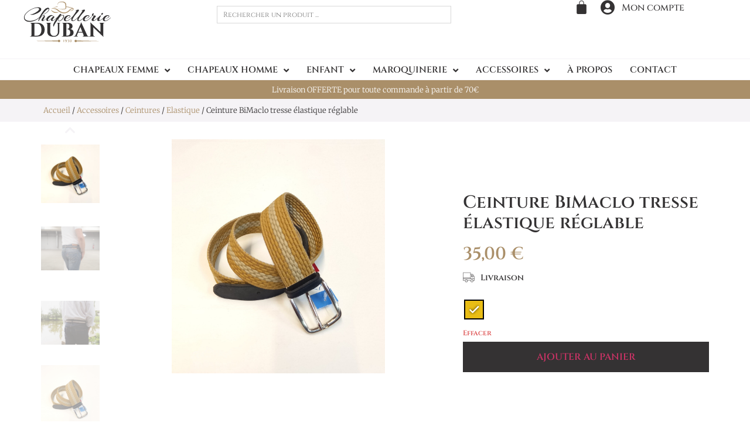

--- FILE ---
content_type: text/html; charset=UTF-8
request_url: https://chapellerieduban.com/produit/ceinture-bimaclo-tresse-elastique-reglable-2/?attribute_pa_couleur=moutarde
body_size: 78982
content:
<!doctype html>
<html lang="fr-FR">
<head>
	<meta charset="UTF-8">
	<meta name="viewport" content="width=device-width, initial-scale=1">
	<link rel="profile" href="https://gmpg.org/xfn/11">
	<title>Ceinture BiMaclo tresse élastique réglable - Chapellerie Duban</title>
<script>window._wca = window._wca || [];</script>
<meta property="product:price:amount" content="35">
<meta property="product:price:currency" content="EUR">
<meta name="dc.title" content="Ceinture BiMaclo tresse élastique réglable - Chapellerie Duban">
<meta name="dc.description" content="Ceinture rayée tressée épaisse avec embout et passant cuir pleine fleur de bovin. Taille unique réglable 115 cm par système à griffe. Largeur 35 mm. Boucle zamak aspect nickelé. Son système de réglage et l&#039;élasticité de la sangle lui confèrent un excellent maintien et un confort optimal.">
<meta name="dc.relation" content="https://chapellerieduban.com/produit/ceinture-bimaclo-tresse-elastique-reglable-2/">
<meta name="dc.source" content="https://chapellerieduban.com/">
<meta name="dc.language" content="fr_FR">
<meta name="description" content="Ceinture rayée tressée épaisse avec embout et passant cuir pleine fleur de bovin. Taille unique réglable 115 cm par système à griffe. Largeur 35 mm. Boucle zamak aspect nickelé. Son système de réglage et l&#039;élasticité de la sangle lui confèrent un excellent maintien et un confort optimal.">
<meta name="thumbnail" content="https://chapellerieduban.com/wp-content/uploads/2023/03/Ceintures-ela-2-tons-homme-1-Chapellerie-Duban-01-150x150.jpg">
<meta name="robots" content="index, follow, max-snippet:-1, max-image-preview:large, max-video-preview:-1">
<link rel="canonical" href="https://chapellerieduban.com/produit/ceinture-bimaclo-tresse-elastique-reglable-2/">
<meta property="og:url" content="https://chapellerieduban.com/produit/ceinture-bimaclo-tresse-elastique-reglable-2/">
<meta property="og:site_name" content="Chapellerie Duban">
<meta property="og:locale" content="fr_FR">
<meta property="og:type" content="og:product">
<meta property="article:author" content="https://www.facebook.com/Chapellerie-Duban-550306318500559/">
<meta property="article:publisher" content="https://www.facebook.com/Chapellerie-Duban-550306318500559/">
<meta property="og:title" content="Ceinture BiMaclo tresse élastique réglable - Chapellerie Duban">
<meta property="og:description" content="Ceinture rayée tressée épaisse avec embout et passant cuir pleine fleur de bovin. Taille unique réglable 115 cm par système à griffe. Largeur 35 mm. Boucle zamak aspect nickelé. Son système de réglage et l&#039;élasticité de la sangle lui confèrent un excellent maintien et un confort optimal.">
<meta property="og:image" content="https://chapellerieduban.com/wp-content/uploads/2023/03/Ceintures-ela-2-tons-homme-1-Chapellerie-Duban-01-scaled.jpg">
<meta property="og:image:secure_url" content="https://chapellerieduban.com/wp-content/uploads/2023/03/Ceintures-ela-2-tons-homme-1-Chapellerie-Duban-01-scaled.jpg">
<meta property="og:image:width" content="2332">
<meta property="og:image:height" content="2560">
<meta property="og:image:alt" content="ceintures ela 2 tons homme 1 chapellerie duban 01">
<meta name="twitter:card" content="summary">
<meta name="twitter:title" content="Ceinture BiMaclo tresse élastique réglable - Chapellerie Duban">
<meta name="twitter:description" content="Ceinture rayée tressée épaisse avec embout et passant cuir pleine fleur de bovin. Taille unique réglable 115 cm par système à griffe. Largeur 35 mm. Boucle zamak aspect nickelé. Son système de réglage et l&#039;élasticité de la sangle lui confèrent un excellent maintien et un confort optimal.">
<meta name="twitter:image" content="https://chapellerieduban.com/wp-content/uploads/2023/03/Ceintures-ela-2-tons-homme-1-Chapellerie-Duban-01-933x1024.jpg">
<link rel='dns-prefetch' href='//stats.wp.com' />
<link rel='preconnect' href='//c0.wp.com' />
<link rel="alternate" type="application/rss+xml" title="Chapellerie Duban &raquo; Flux" href="https://chapellerieduban.com/feed/" />
<link rel="alternate" type="application/rss+xml" title="Chapellerie Duban &raquo; Flux des commentaires" href="https://chapellerieduban.com/comments/feed/" />
<script type="application/ld+json">{"@context":"https:\/\/schema.org\/","@type":"Product","name":"Ceinture BiMaclo tresse \u00e9lastique r\u00e9glable","image":"https:\/\/chapellerieduban.com\/wp-content\/uploads\/2023\/03\/Ceintures-ela-2-tons-homme-1-Chapellerie-Duban-01-scaled.jpg","description":"Ceinture ray\u00e9e tress\u00e9e \u00e9paisse avec embout et passant cuir pleine fleur de bovin. Taille unique r\u00e9glable 115 cm par syst\u00e8me \u00e0 griffe. Largeur 35 mm. Boucle zamak aspect nickel\u00e9. Son syst\u00e8me de r\u00e9glage et l&#039;\u00e9lasticit\u00e9 de la sangle lui conf\u00e8rent un excellent maintien et un confort optimal.","brand":{"@type":"Brand","name":"Gerard Boyer"},"offers":[{"@type":"Offer","url":"https:\/\/chapellerieduban.com\/produit\/ceinture-bimaclo-tresse-elastique-reglable-2\/","sku":"","price":"35.00","priceCurrency":"EUR","itemCondition":"https:\/\/schema.org\/NewCondition","availability":"https:\/\/schema.org\/InStock","priceValidUntil":""}]}</script>
<link rel="alternate" type="application/rss+xml" title="Chapellerie Duban &raquo; Ceinture BiMaclo tresse élastique réglable Flux des commentaires" href="https://chapellerieduban.com/produit/ceinture-bimaclo-tresse-elastique-reglable-2/feed/" />
<link id='omgf-preload-0' rel='preload' href='//chapellerieduban.com/wp-content/uploads/omgf/google-fonts-1-mod-59uca/arizonia-normal-latin-ext-400.woff2?ver=1669493896' as='font' type='font/woff2' crossorigin />
<link id='omgf-preload-1' rel='preload' href='//chapellerieduban.com/wp-content/uploads/omgf/google-fonts-1-mod-59uca/arizonia-normal-latin-400.woff2?ver=1669493896' as='font' type='font/woff2' crossorigin />
<link id='omgf-preload-2' rel='preload' href='//chapellerieduban.com/wp-content/uploads/omgf/google-fonts-1-mod-59uca/cinzel-normal-latin-ext.woff2?ver=1669493896' as='font' type='font/woff2' crossorigin />
<link id='omgf-preload-3' rel='preload' href='//chapellerieduban.com/wp-content/uploads/omgf/google-fonts-1-mod-59uca/cinzel-normal-latin.woff2?ver=1669493896' as='font' type='font/woff2' crossorigin />
<link id='omgf-preload-4' rel='preload' href='//chapellerieduban.com/wp-content/uploads/omgf/google-fonts-1-mod-59uca/merriweather-normal-latin-ext-300.woff2?ver=1669493896' as='font' type='font/woff2' crossorigin />
<link id='omgf-preload-5' rel='preload' href='//chapellerieduban.com/wp-content/uploads/omgf/google-fonts-1-mod-59uca/merriweather-normal-latin-300.woff2?ver=1669493896' as='font' type='font/woff2' crossorigin />
<link id='omgf-preload-6' rel='preload' href='//chapellerieduban.com/wp-content/uploads/omgf/google-fonts-1-mod-59uca/merriweather-normal-latin-ext-400.woff2?ver=1669493896' as='font' type='font/woff2' crossorigin />
<link id='omgf-preload-7' rel='preload' href='//chapellerieduban.com/wp-content/uploads/omgf/google-fonts-1-mod-59uca/merriweather-normal-latin-400.woff2?ver=1669493896' as='font' type='font/woff2' crossorigin />
<link id='omgf-preload-8' rel='preload' href='//chapellerieduban.com/wp-content/uploads/omgf/google-fonts-1-mod-59uca/merriweather-normal-latin-ext-700.woff2?ver=1669493896' as='font' type='font/woff2' crossorigin />
<link id='omgf-preload-9' rel='preload' href='//chapellerieduban.com/wp-content/uploads/omgf/google-fonts-1-mod-59uca/merriweather-normal-latin-700.woff2?ver=1669493896' as='font' type='font/woff2' crossorigin />
<link rel="alternate" title="oEmbed (JSON)" type="application/json+oembed" href="https://chapellerieduban.com/wp-json/oembed/1.0/embed?url=https%3A%2F%2Fchapellerieduban.com%2Fproduit%2Fceinture-bimaclo-tresse-elastique-reglable-2%2F" />
<link rel="alternate" title="oEmbed (XML)" type="text/xml+oembed" href="https://chapellerieduban.com/wp-json/oembed/1.0/embed?url=https%3A%2F%2Fchapellerieduban.com%2Fproduit%2Fceinture-bimaclo-tresse-elastique-reglable-2%2F&#038;format=xml" />
<style id='wp-img-auto-sizes-contain-inline-css'>
img:is([sizes=auto i],[sizes^="auto," i]){contain-intrinsic-size:3000px 1500px}
/*# sourceURL=wp-img-auto-sizes-contain-inline-css */
</style>
<style id='wp-emoji-styles-inline-css'>

	img.wp-smiley, img.emoji {
		display: inline !important;
		border: none !important;
		box-shadow: none !important;
		height: 1em !important;
		width: 1em !important;
		margin: 0 0.07em !important;
		vertical-align: -0.1em !important;
		background: none !important;
		padding: 0 !important;
	}
/*# sourceURL=wp-emoji-styles-inline-css */
</style>
<link rel='stylesheet' id='wp-block-library-css' href='https://c0.wp.com/c/6.9/wp-includes/css/dist/block-library/style.min.css' media='all' />
<link rel='stylesheet' id='wc-blocks-style-css' href='https://c0.wp.com/p/woocommerce/10.1.3/assets/client/blocks/wc-blocks.css' media='all' />
<style id='global-styles-inline-css'>
:root{--wp--preset--aspect-ratio--square: 1;--wp--preset--aspect-ratio--4-3: 4/3;--wp--preset--aspect-ratio--3-4: 3/4;--wp--preset--aspect-ratio--3-2: 3/2;--wp--preset--aspect-ratio--2-3: 2/3;--wp--preset--aspect-ratio--16-9: 16/9;--wp--preset--aspect-ratio--9-16: 9/16;--wp--preset--color--black: #000000;--wp--preset--color--cyan-bluish-gray: #abb8c3;--wp--preset--color--white: #ffffff;--wp--preset--color--pale-pink: #f78da7;--wp--preset--color--vivid-red: #cf2e2e;--wp--preset--color--luminous-vivid-orange: #ff6900;--wp--preset--color--luminous-vivid-amber: #fcb900;--wp--preset--color--light-green-cyan: #7bdcb5;--wp--preset--color--vivid-green-cyan: #00d084;--wp--preset--color--pale-cyan-blue: #8ed1fc;--wp--preset--color--vivid-cyan-blue: #0693e3;--wp--preset--color--vivid-purple: #9b51e0;--wp--preset--gradient--vivid-cyan-blue-to-vivid-purple: linear-gradient(135deg,rgb(6,147,227) 0%,rgb(155,81,224) 100%);--wp--preset--gradient--light-green-cyan-to-vivid-green-cyan: linear-gradient(135deg,rgb(122,220,180) 0%,rgb(0,208,130) 100%);--wp--preset--gradient--luminous-vivid-amber-to-luminous-vivid-orange: linear-gradient(135deg,rgb(252,185,0) 0%,rgb(255,105,0) 100%);--wp--preset--gradient--luminous-vivid-orange-to-vivid-red: linear-gradient(135deg,rgb(255,105,0) 0%,rgb(207,46,46) 100%);--wp--preset--gradient--very-light-gray-to-cyan-bluish-gray: linear-gradient(135deg,rgb(238,238,238) 0%,rgb(169,184,195) 100%);--wp--preset--gradient--cool-to-warm-spectrum: linear-gradient(135deg,rgb(74,234,220) 0%,rgb(151,120,209) 20%,rgb(207,42,186) 40%,rgb(238,44,130) 60%,rgb(251,105,98) 80%,rgb(254,248,76) 100%);--wp--preset--gradient--blush-light-purple: linear-gradient(135deg,rgb(255,206,236) 0%,rgb(152,150,240) 100%);--wp--preset--gradient--blush-bordeaux: linear-gradient(135deg,rgb(254,205,165) 0%,rgb(254,45,45) 50%,rgb(107,0,62) 100%);--wp--preset--gradient--luminous-dusk: linear-gradient(135deg,rgb(255,203,112) 0%,rgb(199,81,192) 50%,rgb(65,88,208) 100%);--wp--preset--gradient--pale-ocean: linear-gradient(135deg,rgb(255,245,203) 0%,rgb(182,227,212) 50%,rgb(51,167,181) 100%);--wp--preset--gradient--electric-grass: linear-gradient(135deg,rgb(202,248,128) 0%,rgb(113,206,126) 100%);--wp--preset--gradient--midnight: linear-gradient(135deg,rgb(2,3,129) 0%,rgb(40,116,252) 100%);--wp--preset--font-size--small: 13px;--wp--preset--font-size--medium: 20px;--wp--preset--font-size--large: 36px;--wp--preset--font-size--x-large: 42px;--wp--preset--spacing--20: 0.44rem;--wp--preset--spacing--30: 0.67rem;--wp--preset--spacing--40: 1rem;--wp--preset--spacing--50: 1.5rem;--wp--preset--spacing--60: 2.25rem;--wp--preset--spacing--70: 3.38rem;--wp--preset--spacing--80: 5.06rem;--wp--preset--shadow--natural: 6px 6px 9px rgba(0, 0, 0, 0.2);--wp--preset--shadow--deep: 12px 12px 50px rgba(0, 0, 0, 0.4);--wp--preset--shadow--sharp: 6px 6px 0px rgba(0, 0, 0, 0.2);--wp--preset--shadow--outlined: 6px 6px 0px -3px rgb(255, 255, 255), 6px 6px rgb(0, 0, 0);--wp--preset--shadow--crisp: 6px 6px 0px rgb(0, 0, 0);}:where(.is-layout-flex){gap: 0.5em;}:where(.is-layout-grid){gap: 0.5em;}body .is-layout-flex{display: flex;}.is-layout-flex{flex-wrap: wrap;align-items: center;}.is-layout-flex > :is(*, div){margin: 0;}body .is-layout-grid{display: grid;}.is-layout-grid > :is(*, div){margin: 0;}:where(.wp-block-columns.is-layout-flex){gap: 2em;}:where(.wp-block-columns.is-layout-grid){gap: 2em;}:where(.wp-block-post-template.is-layout-flex){gap: 1.25em;}:where(.wp-block-post-template.is-layout-grid){gap: 1.25em;}.has-black-color{color: var(--wp--preset--color--black) !important;}.has-cyan-bluish-gray-color{color: var(--wp--preset--color--cyan-bluish-gray) !important;}.has-white-color{color: var(--wp--preset--color--white) !important;}.has-pale-pink-color{color: var(--wp--preset--color--pale-pink) !important;}.has-vivid-red-color{color: var(--wp--preset--color--vivid-red) !important;}.has-luminous-vivid-orange-color{color: var(--wp--preset--color--luminous-vivid-orange) !important;}.has-luminous-vivid-amber-color{color: var(--wp--preset--color--luminous-vivid-amber) !important;}.has-light-green-cyan-color{color: var(--wp--preset--color--light-green-cyan) !important;}.has-vivid-green-cyan-color{color: var(--wp--preset--color--vivid-green-cyan) !important;}.has-pale-cyan-blue-color{color: var(--wp--preset--color--pale-cyan-blue) !important;}.has-vivid-cyan-blue-color{color: var(--wp--preset--color--vivid-cyan-blue) !important;}.has-vivid-purple-color{color: var(--wp--preset--color--vivid-purple) !important;}.has-black-background-color{background-color: var(--wp--preset--color--black) !important;}.has-cyan-bluish-gray-background-color{background-color: var(--wp--preset--color--cyan-bluish-gray) !important;}.has-white-background-color{background-color: var(--wp--preset--color--white) !important;}.has-pale-pink-background-color{background-color: var(--wp--preset--color--pale-pink) !important;}.has-vivid-red-background-color{background-color: var(--wp--preset--color--vivid-red) !important;}.has-luminous-vivid-orange-background-color{background-color: var(--wp--preset--color--luminous-vivid-orange) !important;}.has-luminous-vivid-amber-background-color{background-color: var(--wp--preset--color--luminous-vivid-amber) !important;}.has-light-green-cyan-background-color{background-color: var(--wp--preset--color--light-green-cyan) !important;}.has-vivid-green-cyan-background-color{background-color: var(--wp--preset--color--vivid-green-cyan) !important;}.has-pale-cyan-blue-background-color{background-color: var(--wp--preset--color--pale-cyan-blue) !important;}.has-vivid-cyan-blue-background-color{background-color: var(--wp--preset--color--vivid-cyan-blue) !important;}.has-vivid-purple-background-color{background-color: var(--wp--preset--color--vivid-purple) !important;}.has-black-border-color{border-color: var(--wp--preset--color--black) !important;}.has-cyan-bluish-gray-border-color{border-color: var(--wp--preset--color--cyan-bluish-gray) !important;}.has-white-border-color{border-color: var(--wp--preset--color--white) !important;}.has-pale-pink-border-color{border-color: var(--wp--preset--color--pale-pink) !important;}.has-vivid-red-border-color{border-color: var(--wp--preset--color--vivid-red) !important;}.has-luminous-vivid-orange-border-color{border-color: var(--wp--preset--color--luminous-vivid-orange) !important;}.has-luminous-vivid-amber-border-color{border-color: var(--wp--preset--color--luminous-vivid-amber) !important;}.has-light-green-cyan-border-color{border-color: var(--wp--preset--color--light-green-cyan) !important;}.has-vivid-green-cyan-border-color{border-color: var(--wp--preset--color--vivid-green-cyan) !important;}.has-pale-cyan-blue-border-color{border-color: var(--wp--preset--color--pale-cyan-blue) !important;}.has-vivid-cyan-blue-border-color{border-color: var(--wp--preset--color--vivid-cyan-blue) !important;}.has-vivid-purple-border-color{border-color: var(--wp--preset--color--vivid-purple) !important;}.has-vivid-cyan-blue-to-vivid-purple-gradient-background{background: var(--wp--preset--gradient--vivid-cyan-blue-to-vivid-purple) !important;}.has-light-green-cyan-to-vivid-green-cyan-gradient-background{background: var(--wp--preset--gradient--light-green-cyan-to-vivid-green-cyan) !important;}.has-luminous-vivid-amber-to-luminous-vivid-orange-gradient-background{background: var(--wp--preset--gradient--luminous-vivid-amber-to-luminous-vivid-orange) !important;}.has-luminous-vivid-orange-to-vivid-red-gradient-background{background: var(--wp--preset--gradient--luminous-vivid-orange-to-vivid-red) !important;}.has-very-light-gray-to-cyan-bluish-gray-gradient-background{background: var(--wp--preset--gradient--very-light-gray-to-cyan-bluish-gray) !important;}.has-cool-to-warm-spectrum-gradient-background{background: var(--wp--preset--gradient--cool-to-warm-spectrum) !important;}.has-blush-light-purple-gradient-background{background: var(--wp--preset--gradient--blush-light-purple) !important;}.has-blush-bordeaux-gradient-background{background: var(--wp--preset--gradient--blush-bordeaux) !important;}.has-luminous-dusk-gradient-background{background: var(--wp--preset--gradient--luminous-dusk) !important;}.has-pale-ocean-gradient-background{background: var(--wp--preset--gradient--pale-ocean) !important;}.has-electric-grass-gradient-background{background: var(--wp--preset--gradient--electric-grass) !important;}.has-midnight-gradient-background{background: var(--wp--preset--gradient--midnight) !important;}.has-small-font-size{font-size: var(--wp--preset--font-size--small) !important;}.has-medium-font-size{font-size: var(--wp--preset--font-size--medium) !important;}.has-large-font-size{font-size: var(--wp--preset--font-size--large) !important;}.has-x-large-font-size{font-size: var(--wp--preset--font-size--x-large) !important;}
/*# sourceURL=global-styles-inline-css */
</style>

<style id='classic-theme-styles-inline-css'>
/*! This file is auto-generated */
.wp-block-button__link{color:#fff;background-color:#32373c;border-radius:9999px;box-shadow:none;text-decoration:none;padding:calc(.667em + 2px) calc(1.333em + 2px);font-size:1.125em}.wp-block-file__button{background:#32373c;color:#fff;text-decoration:none}
/*# sourceURL=/wp-includes/css/classic-themes.min.css */
</style>
<link rel='stylesheet' id='jet-engine-frontend-css' href='https://chapellerieduban.com/wp-content/plugins/jet-engine/assets/css/frontend.css?ver=3.7.6' media='all' />
<link rel='stylesheet' id='cr-frontend-css-css' href='https://chapellerieduban.com/wp-content/plugins/customer-reviews-woocommerce/css/frontend.css?ver=5.83.2' media='all' />
<link rel='stylesheet' id='woo-gift-cards-lite-css' href='https://chapellerieduban.com/wp-content/plugins/woo-gift-cards-lite/public/css/woocommerce_gift_cards_lite-public.css?ver=3.2.0' media='all' />
<link rel='stylesheet' id='dashicons-css' href='https://c0.wp.com/c/6.9/wp-includes/css/dashicons.min.css' media='all' />
<link rel='stylesheet' id='thickbox-css' href='https://c0.wp.com/c/6.9/wp-includes/js/thickbox/thickbox.css' media='all' />
<link rel='stylesheet' id='woocommerce-reward-points-css' href='https://chapellerieduban.com/wp-content/plugins/woocommerce-reward-points/assets/css/woocommerce-reward-points-public.css?ver=1.1.20' media='all' />
<link rel='stylesheet' id='font-awesome-css' href='https://chapellerieduban.com/wp-content/plugins/elementor/assets/lib/font-awesome/css/font-awesome.min.css?ver=4.7.0' media='all' />
<link rel='stylesheet' id='photoswipe-css' href='https://c0.wp.com/p/woocommerce/10.1.3/assets/css/photoswipe/photoswipe.min.css' media='all' />
<link rel='stylesheet' id='photoswipe-default-skin-css' href='https://c0.wp.com/p/woocommerce/10.1.3/assets/css/photoswipe/default-skin/default-skin.min.css' media='all' />
<link rel='stylesheet' id='woocommerce-layout-css' href='https://c0.wp.com/p/woocommerce/10.1.3/assets/css/woocommerce-layout.css' media='all' />
<style id='woocommerce-layout-inline-css'>

	.infinite-scroll .woocommerce-pagination {
		display: none;
	}
/*# sourceURL=woocommerce-layout-inline-css */
</style>
<link rel='stylesheet' id='woocommerce-smallscreen-css' href='https://c0.wp.com/p/woocommerce/10.1.3/assets/css/woocommerce-smallscreen.css' media='only screen and (max-width: 768px)' />
<link rel='stylesheet' id='woocommerce-general-css' href='https://c0.wp.com/p/woocommerce/10.1.3/assets/css/woocommerce.css' media='all' />
<style id='woocommerce-inline-inline-css'>
.woocommerce form .form-row .required { visibility: visible; }
/*# sourceURL=woocommerce-inline-inline-css */
</style>
<link rel='stylesheet' id='wcz-frontend-css' href='https://chapellerieduban.com/wp-content/plugins/woocustomizer/assets/css/frontend.css?ver=2.5.4' media='all' />
<link rel='stylesheet' id='aws-style-css' href='https://chapellerieduban.com/wp-content/plugins/advanced-woo-search/assets/css/common.min.css?ver=3.44' media='all' />
<link rel='stylesheet' id='cmplz-general-css' href='https://chapellerieduban.com/wp-content/plugins/complianz-gdpr/assets/css/cookieblocker.min.css?ver=1758209494' media='all' />
<link rel='stylesheet' id='woo-variation-swatches-css' href='https://chapellerieduban.com/wp-content/plugins/woo-variation-swatches/assets/css/frontend.min.css?ver=1758210091' media='all' />
<style id='woo-variation-swatches-inline-css'>
:root {
--wvs-tick:url("data:image/svg+xml;utf8,%3Csvg filter='drop-shadow(0px 0px 2px rgb(0 0 0 / .8))' xmlns='http://www.w3.org/2000/svg'  viewBox='0 0 30 30'%3E%3Cpath fill='none' stroke='%23ffffff' stroke-linecap='round' stroke-linejoin='round' stroke-width='4' d='M4 16L11 23 27 7'/%3E%3C/svg%3E");

--wvs-cross:url("data:image/svg+xml;utf8,%3Csvg filter='drop-shadow(0px 0px 5px rgb(255 255 255 / .6))' xmlns='http://www.w3.org/2000/svg' width='72px' height='72px' viewBox='0 0 24 24'%3E%3Cpath fill='none' stroke='%23ff0000' stroke-linecap='round' stroke-width='0.6' d='M5 5L19 19M19 5L5 19'/%3E%3C/svg%3E");
--wvs-single-product-item-width:30px;
--wvs-single-product-item-height:30px;
--wvs-single-product-item-font-size:16px}
/*# sourceURL=woo-variation-swatches-inline-css */
</style>
<link rel='stylesheet' id='brands-styles-css' href='https://c0.wp.com/p/woocommerce/10.1.3/assets/css/brands.css' media='all' />
<link rel='stylesheet' id='hello-elementor-css' href='https://chapellerieduban.com/wp-content/themes/hello-elementor/style.min.css?ver=3.0.0' media='all' />
<link rel='stylesheet' id='hello-elementor-theme-style-css' href='https://chapellerieduban.com/wp-content/themes/hello-elementor/theme.min.css?ver=3.0.0' media='all' />
<link rel='stylesheet' id='hello-elementor-header-footer-css' href='https://chapellerieduban.com/wp-content/themes/hello-elementor/header-footer.min.css?ver=3.0.0' media='all' />
<link rel='stylesheet' id='font-awesome-all-css' href='https://chapellerieduban.com/wp-content/plugins/jet-menu/assets/public/lib/font-awesome/css/all.min.css?ver=5.12.0' media='all' />
<link rel='stylesheet' id='font-awesome-v4-shims-css' href='https://chapellerieduban.com/wp-content/plugins/jet-menu/assets/public/lib/font-awesome/css/v4-shims.min.css?ver=5.12.0' media='all' />
<link rel='stylesheet' id='jet-menu-public-styles-css' href='https://chapellerieduban.com/wp-content/plugins/jet-menu/assets/public/css/public.css?ver=2.4.15' media='all' />
<link rel='stylesheet' id='jet-menu-general-css' href='https://chapellerieduban.com/wp-content/uploads/jet-menu/jet-menu-general.css?ver=1661264486' media='all' />
<link rel='stylesheet' id='jet-popup-frontend-css' href='https://chapellerieduban.com/wp-content/plugins/jet-popup/assets/css/jet-popup-frontend.css?ver=2.0.18' media='all' />
<link rel='stylesheet' id='elementor-icons-css' href='https://chapellerieduban.com/wp-content/plugins/elementor/assets/lib/eicons/css/elementor-icons.min.css?ver=5.44.0' media='all' />
<link rel='stylesheet' id='elementor-frontend-css' href='https://chapellerieduban.com/wp-content/plugins/elementor/assets/css/frontend.min.css?ver=3.32.2' media='all' />
<link rel='stylesheet' id='elementor-post-6-css' href='https://chapellerieduban.com/wp-content/uploads/elementor/css/post-6.css?ver=1766420477' media='all' />
<link rel='stylesheet' id='elementor-pro-css' href='https://chapellerieduban.com/wp-content/plugins/elementor-pro/assets/css/frontend.min.css?ver=3.18.2' media='all' />
<link rel='stylesheet' id='jet-tabs-frontend-css' href='https://chapellerieduban.com/wp-content/plugins/jet-tabs/assets/css/jet-tabs-frontend.css?ver=2.2.10' media='all' />
<link rel='stylesheet' id='elementor-post-27-css' href='https://chapellerieduban.com/wp-content/uploads/elementor/css/post-27.css?ver=1766420477' media='all' />
<link rel='stylesheet' id='mediaelement-css' href='https://c0.wp.com/c/6.9/wp-includes/js/mediaelement/mediaelementplayer-legacy.min.css' media='all' />
<link rel='stylesheet' id='jet-gallery-frontend-css' href='https://chapellerieduban.com/wp-content/plugins/jet-woo-product-gallery/assets/css/frontend.css?ver=2.2.2' media='all' />
<link rel='stylesheet' id='jet-gallery-widget-gallery-anchor-nav-css' href='https://chapellerieduban.com/wp-content/plugins/jet-woo-product-gallery/assets/css/widgets/gallery-anchor-nav.css?ver=2.2.2' media='all' />
<link rel='stylesheet' id='jet-gallery-widget-gallery-grid-css' href='https://chapellerieduban.com/wp-content/plugins/jet-woo-product-gallery/assets/css/widgets/gallery-grid.css?ver=2.2.2' media='all' />
<link rel='stylesheet' id='jet-gallery-widget-gallery-modern-css' href='https://chapellerieduban.com/wp-content/plugins/jet-woo-product-gallery/assets/css/widgets/gallery-modern.css?ver=2.2.2' media='all' />
<link rel='stylesheet' id='jet-gallery-widget-gallery-slider-css' href='https://chapellerieduban.com/wp-content/plugins/jet-woo-product-gallery/assets/css/widgets/gallery-slider.css?ver=2.2.2' media='all' />
<link rel='stylesheet' id='jet-woo-builder-css' href='https://chapellerieduban.com/wp-content/plugins/jet-woo-builder/assets/css/frontend.css?ver=2.2.1.1' media='all' />
<style id='jet-woo-builder-inline-css'>
@font-face {
				font-family: "WooCommerce";
				font-weight: normal;
				font-style: normal;
				src: url("https://chapellerieduban.com/wp-content/plugins/woocommerce/assets/fonts/WooCommerce.eot");
				src: url("https://chapellerieduban.com/wp-content/plugins/woocommerce/assets/fonts/WooCommerce.eot?#iefix") format("embedded-opentype"),
					 url("https://chapellerieduban.com/wp-content/plugins/woocommerce/assets/fonts/WooCommerce.woff") format("woff"),
					 url("https://chapellerieduban.com/wp-content/plugins/woocommerce/assets/fonts/WooCommerce.ttf") format("truetype"),
					 url("https://chapellerieduban.com/wp-content/plugins/woocommerce/assets/fonts/WooCommerce.svg#WooCommerce") format("svg");
			}
/*# sourceURL=jet-woo-builder-inline-css */
</style>
<link rel='stylesheet' id='elementor-icons-shared-0-css' href='https://chapellerieduban.com/wp-content/plugins/elementor/assets/lib/font-awesome/css/fontawesome.min.css?ver=5.15.3' media='all' />
<link rel='stylesheet' id='elementor-icons-fa-solid-css' href='https://chapellerieduban.com/wp-content/plugins/elementor/assets/lib/font-awesome/css/solid.min.css?ver=5.15.3' media='all' />
<link rel='stylesheet' id='swiper-css' href='https://chapellerieduban.com/wp-content/plugins/elementor/assets/lib/swiper/v8/css/swiper.min.css?ver=8.4.5' media='all' />
<link rel='stylesheet' id='e-swiper-css' href='https://chapellerieduban.com/wp-content/plugins/elementor/assets/css/conditionals/e-swiper.min.css?ver=3.32.2' media='all' />
<link rel='stylesheet' id='jet-woo-builder-frontend-font-css' href='https://chapellerieduban.com/wp-content/plugins/jet-woo-builder/assets/css/lib/jetwoobuilder-frontend-font/css/jetwoobuilder-frontend-font.css?ver=2.2.1.1' media='all' />
<link rel='stylesheet' id='elementor-post-465-css' href='https://chapellerieduban.com/wp-content/uploads/elementor/css/post-465.css?ver=1766420477' media='all' />
<link rel='stylesheet' id='elementor-post-2079-css' href='https://chapellerieduban.com/wp-content/uploads/elementor/css/post-2079.css?ver=1766421681' media='all' />
<style id='wcz-customizer-custom-css-inline-css'>
body.woocommerce-cart a.button.wcz-bts-btn{background-color:#fffcfc !important;color:#343233 !important;}body.woocommerce-cart a.button.wcz-bts-btn:hover{background-color:#343233 !important;color:#ffffff !important;}body.woocommerce-cart .wc-proceed-to-checkout a.button.checkout-button{background-color:#343233 !important;color:#ffffff !important;}body.woocommerce-cart .wc-proceed-to-checkout a.button.checkout-button:hover{background-color:#aa8f69 !important;color:#343233 !important;}body.woocommerce-checkout #payment button#place_order{background-color:#343233 !important;color:#ffffff !important;}body.woocommerce-checkout #payment button#place_order:hover{background-color:#aa8f69 !important;color:#343233 !important;}
/*# sourceURL=wcz-customizer-custom-css-inline-css */
</style>
<link rel='stylesheet' id='elementor-gf-cinzel-css' href='//chapellerieduban.com/wp-content/uploads/omgf/elementor-gf-cinzel/elementor-gf-cinzel.css?ver=1669493896' media='all' />
<link rel='stylesheet' id='elementor-gf-arizonia-css' href='//chapellerieduban.com/wp-content/uploads/omgf/elementor-gf-arizonia/elementor-gf-arizonia.css?ver=1669493896' media='all' />
<link rel='stylesheet' id='elementor-gf-merriweather-css' href='//chapellerieduban.com/wp-content/uploads/omgf/elementor-gf-merriweather/elementor-gf-merriweather.css?ver=1669493896' media='all' />
<link rel='stylesheet' id='elementor-icons-fa-brands-css' href='https://chapellerieduban.com/wp-content/plugins/elementor/assets/lib/font-awesome/css/brands.min.css?ver=5.15.3' media='all' />
<script src="https://c0.wp.com/c/6.9/wp-includes/js/jquery/jquery.min.js" id="jquery-core-js"></script>
<script src="https://c0.wp.com/c/6.9/wp-includes/js/jquery/jquery-migrate.min.js" id="jquery-migrate-js"></script>
<script src="https://c0.wp.com/p/woocommerce/10.1.3/assets/js/jquery-blockui/jquery.blockUI.min.js" id="jquery-blockui-js" data-wp-strategy="defer"></script>
<script id="wc-add-to-cart-js-extra">
var wc_add_to_cart_params = {"ajax_url":"/wp-admin/admin-ajax.php","wc_ajax_url":"/?wc-ajax=%%endpoint%%","i18n_view_cart":"Voir le panier","cart_url":"https://chapellerieduban.com/panier/","is_cart":"","cart_redirect_after_add":"no"};
//# sourceURL=wc-add-to-cart-js-extra
</script>
<script src="https://c0.wp.com/p/woocommerce/10.1.3/assets/js/frontend/add-to-cart.min.js" id="wc-add-to-cart-js" defer data-wp-strategy="defer"></script>
<script src="https://c0.wp.com/p/woocommerce/10.1.3/assets/js/flexslider/jquery.flexslider.min.js" id="flexslider-js" defer data-wp-strategy="defer"></script>
<script src="https://c0.wp.com/p/woocommerce/10.1.3/assets/js/photoswipe/photoswipe.min.js" id="photoswipe-js" defer data-wp-strategy="defer"></script>
<script src="https://c0.wp.com/p/woocommerce/10.1.3/assets/js/photoswipe/photoswipe-ui-default.min.js" id="photoswipe-ui-default-js" defer data-wp-strategy="defer"></script>
<script id="wc-single-product-js-extra">
var wc_single_product_params = {"i18n_required_rating_text":"Veuillez s\u00e9lectionner une note","i18n_rating_options":["1\u00a0\u00e9toile sur 5","2\u00a0\u00e9toiles sur 5","3\u00a0\u00e9toiles sur 5","4\u00a0\u00e9toiles sur 5","5\u00a0\u00e9toiles sur 5"],"i18n_product_gallery_trigger_text":"Voir la galerie d\u2019images en plein \u00e9cran","review_rating_required":"yes","flexslider":{"rtl":false,"animation":"slide","smoothHeight":true,"directionNav":false,"controlNav":"thumbnails","slideshow":false,"animationSpeed":500,"animationLoop":false,"allowOneSlide":false},"zoom_enabled":"","zoom_options":[],"photoswipe_enabled":"1","photoswipe_options":{"shareEl":false,"closeOnScroll":false,"history":false,"hideAnimationDuration":0,"showAnimationDuration":0},"flexslider_enabled":"1"};
//# sourceURL=wc-single-product-js-extra
</script>
<script src="https://c0.wp.com/p/woocommerce/10.1.3/assets/js/frontend/single-product.min.js" id="wc-single-product-js" defer data-wp-strategy="defer"></script>
<script src="https://c0.wp.com/p/woocommerce/10.1.3/assets/js/js-cookie/js.cookie.min.js" id="js-cookie-js" defer data-wp-strategy="defer"></script>
<script id="woocommerce-js-extra">
var woocommerce_params = {"ajax_url":"/wp-admin/admin-ajax.php","wc_ajax_url":"/?wc-ajax=%%endpoint%%","i18n_password_show":"Afficher le mot de passe","i18n_password_hide":"Masquer le mot de passe"};
//# sourceURL=woocommerce-js-extra
</script>
<script src="https://c0.wp.com/p/woocommerce/10.1.3/assets/js/frontend/woocommerce.min.js" id="woocommerce-js" defer data-wp-strategy="defer"></script>
<script src="https://stats.wp.com/s-202605.js" id="woocommerce-analytics-js" defer data-wp-strategy="defer"></script>
<link rel="https://api.w.org/" href="https://chapellerieduban.com/wp-json/" /><link rel="alternate" title="JSON" type="application/json" href="https://chapellerieduban.com/wp-json/wp/v2/product/4204" /><link rel="EditURI" type="application/rsd+xml" title="RSD" href="https://chapellerieduban.com/xmlrpc.php?rsd" />

<link rel='shortlink' href='https://chapellerieduban.com/?p=4204' />
	<style>img#wpstats{display:none}</style>
					<style>.cmplz-hidden {
					display: none !important;
				}</style><!-- ce code est ajouté par Analytify (7.0.4)https://analytify.io/ !-->
			<script async src="https://www.googletagmanager.com/gtag/js?id=?UA-238701468-1"></script>
			<script>
			window.dataLayer = window.dataLayer || [];
			function gtag(){dataLayer.push(arguments);}
			gtag('js', new Date());

			const configuration = JSON.parse( '{"anonymize_ip":"false","forceSSL":"true","allow_display_features":"true","debug_mode":true}' );
			const gaID = 'UA-238701468-1';

			
			gtag('config', gaID, configuration);

			
			</script>

			<!-- ce code est ajouté par Analytify (7.0.4)!-->	<noscript><style>.woocommerce-product-gallery{ opacity: 1 !important; }</style></noscript>
	<meta name="generator" content="Elementor 3.32.2; settings: css_print_method-external, google_font-enabled, font_display-swap">
			<style>
				.e-con.e-parent:nth-of-type(n+4):not(.e-lazyloaded):not(.e-no-lazyload),
				.e-con.e-parent:nth-of-type(n+4):not(.e-lazyloaded):not(.e-no-lazyload) * {
					background-image: none !important;
				}
				@media screen and (max-height: 1024px) {
					.e-con.e-parent:nth-of-type(n+3):not(.e-lazyloaded):not(.e-no-lazyload),
					.e-con.e-parent:nth-of-type(n+3):not(.e-lazyloaded):not(.e-no-lazyload) * {
						background-image: none !important;
					}
				}
				@media screen and (max-height: 640px) {
					.e-con.e-parent:nth-of-type(n+2):not(.e-lazyloaded):not(.e-no-lazyload),
					.e-con.e-parent:nth-of-type(n+2):not(.e-lazyloaded):not(.e-no-lazyload) * {
						background-image: none !important;
					}
				}
			</style>
			<link rel="icon" href="https://chapellerieduban.com/wp-content/uploads/2022/04/icon-chapellerie-duban-100x100.jpg" sizes="32x32" />
<link rel="icon" href="https://chapellerieduban.com/wp-content/uploads/2022/04/icon-chapellerie-duban-300x300.jpg" sizes="192x192" />
<link rel="apple-touch-icon" href="https://chapellerieduban.com/wp-content/uploads/2022/04/icon-chapellerie-duban-300x300.jpg" />
<meta name="msapplication-TileImage" content="https://chapellerieduban.com/wp-content/uploads/2022/04/icon-chapellerie-duban-300x300.jpg" />
		<style id="wp-custom-css">
			main#main nav.woocommerce-breadcrumb {
	padding: 10px 0;
	font-family: 'Merriweather';
  font-size: 13px;
  font-weight: 300;
	color: #343233;
}
main#main nav.woocommerce-breadcrumb a {
	color: #aa8f69;
}

main#main .wps_rma_refund_form_wrapper.wps-rma-form__wrapper {
	margin-top: 30px;
  margin-bottom: 100px;
	border: none;
	background-color: #f5f3f6;
	font-family: 'Merriweather';
}

main#main #wps_rma_return_request_container {
	background-color: #FFFFFF;
}
main#main #wps_rma_return_request_container h1 {
	text-align: center;
    font-family: 'Cinzel';
    color: #343233;
    font-weight: 600;
    font-size: 30px;
}
main#main .wps_rma_product_title.wps-rma__product-title a {
	color: #343233 !important;
	font-weight: 600;
}

main#main table.wps-rma-product__table th {
	font-size: 20px;
	background-color: #f5f3f6;
} 
main#main table.wps-rma-product__table td {
	padding: 0 10px;
}
main#main table.wps-rma-product__table ul {
	list-style-type: none;
}
main#main table.wps-rma-product__table ul li p {
	display: inline-block;
	margin-bottom: 5px;
}
main#main table img {
	width: 125px;
}
main#main table p {
	margin: 0;
}
main#main table td.wps_rma_total_amount_wrap {
	background-color: #f5f3f6;
    font-weight: 600;
    font-size: 20px;
}

main#main .wps-rma-refund-request__row.wps-rma-row__pd textarea {
	border-radius: 0;
	background-color: #FFFFFF !important;
}

main#main form#wps_rma_return_request_form input {
	font-family: 'Cinzel';
    font-weight: 600;
    color: #343233;
    border: solid 2px #343233;
    border-radius: 0;
}
main#main form#wps_rma_return_request_form input:hover {
	background-color: #343233;
	color: #FFFFFF;
}		</style>
		
<script async src='https://www.googletagmanager.com/gtag/js?id=G-328794723'></script><script>
window.dataLayer = window.dataLayer || [];
function gtag(){dataLayer.push(arguments);}gtag('js', new Date());
window.addEventListener('load', function () {
    var links = document.querySelectorAll('a');
    for (let i = 0; i < links.length; i++) {
        links[i].addEventListener('click', function(e) {
            var n = this.href.includes('chapellerieduban.com');
            if (n == false) {
                gtag('event', 'click', {'event_category': 'external links','event_label' : this.href});
            }
        });
        }
    });
    
 gtag('config', 'G-328794723' , {});

</script>
<link rel='stylesheet' id='widget-image-css' href='https://chapellerieduban.com/wp-content/plugins/elementor/assets/css/widget-image.min.css?ver=3.32.2' media='all' />
<link rel='stylesheet' id='widget-icon-list-css' href='https://chapellerieduban.com/wp-content/plugins/elementor/assets/css/widget-icon-list.min.css?ver=3.32.2' media='all' />
<link rel='stylesheet' id='widget-heading-css' href='https://chapellerieduban.com/wp-content/plugins/elementor/assets/css/widget-heading.min.css?ver=3.32.2' media='all' />
<link rel='stylesheet' id='elementor-post-918-css' href='https://chapellerieduban.com/wp-content/uploads/elementor/css/post-918.css?ver=1766420478' media='all' />
<link rel='stylesheet' id='elementor-post-2321-css' href='https://chapellerieduban.com/wp-content/uploads/elementor/css/post-2321.css?ver=1766420478' media='all' />
<link rel='stylesheet' id='elementor-post-2313-css' href='https://chapellerieduban.com/wp-content/uploads/elementor/css/post-2313.css?ver=1766420478' media='all' />
<link rel='stylesheet' id='elementor-post-2337-css' href='https://chapellerieduban.com/wp-content/uploads/elementor/css/post-2337.css?ver=1766420478' media='all' />
<link rel='stylesheet' id='elementor-post-2346-css' href='https://chapellerieduban.com/wp-content/uploads/elementor/css/post-2346.css?ver=1766420478' media='all' />
<link rel='stylesheet' id='elementor-post-1608-css' href='https://chapellerieduban.com/wp-content/uploads/elementor/css/post-1608.css?ver=1766421681' media='all' />
<link rel='stylesheet' id='elementor-post-1598-css' href='https://chapellerieduban.com/wp-content/uploads/elementor/css/post-1598.css?ver=1766421681' media='all' />
<link rel='stylesheet' id='elementor-post-1614-css' href='https://chapellerieduban.com/wp-content/uploads/elementor/css/post-1614.css?ver=1766421681' media='all' />
<link rel='stylesheet' id='widget-divider-css' href='https://chapellerieduban.com/wp-content/plugins/elementor/assets/css/widget-divider.min.css?ver=3.32.2' media='all' />
<link rel='stylesheet' id='elementor-post-1297-css' href='https://chapellerieduban.com/wp-content/uploads/elementor/css/post-1297.css?ver=1766420479' media='all' />
<link rel='stylesheet' id='elementor-post-2479-css' href='https://chapellerieduban.com/wp-content/uploads/elementor/css/post-2479.css?ver=1766420479' media='all' />
<link rel='stylesheet' id='elementor-post-2489-css' href='https://chapellerieduban.com/wp-content/uploads/elementor/css/post-2489.css?ver=1766420479' media='all' />
<link rel='stylesheet' id='elementor-post-2517-css' href='https://chapellerieduban.com/wp-content/uploads/elementor/css/post-2517.css?ver=1766420479' media='all' />
<link rel='stylesheet' id='elementor-post-2524-css' href='https://chapellerieduban.com/wp-content/uploads/elementor/css/post-2524.css?ver=1766420479' media='all' />
<link rel='stylesheet' id='elementor-post-2382-css' href='https://chapellerieduban.com/wp-content/uploads/elementor/css/post-2382.css?ver=1766420479' media='all' />
<link rel='stylesheet' id='widget-social-icons-css' href='https://chapellerieduban.com/wp-content/plugins/elementor/assets/css/widget-social-icons.min.css?ver=3.32.2' media='all' />
<link rel='stylesheet' id='e-apple-webkit-css' href='https://chapellerieduban.com/wp-content/plugins/elementor/assets/css/conditionals/apple-webkit.min.css?ver=3.32.2' media='all' />
<link rel='stylesheet' id='jet-smart-filters-css' href='https://chapellerieduban.com/wp-content/plugins/jet-smart-filters/assets/css/public.css?ver=3.6.9' media='all' />
<style id='jet-smart-filters-inline-css'>

				.jet-filter {
					--tabindex-color: #0085f2;
					--tabindex-shadow-color: rgba(0,133,242,0.4);
				}
			
/*# sourceURL=jet-smart-filters-inline-css */
</style>
</head>
<body class="wp-singular product-template-default single single-product postid-4204 wp-custom-logo wp-theme-hello-elementor theme-hello-elementor woocommerce woocommerce-page woocommerce-no-js wcz-woocommerce woo-variation-swatches wvs-behavior-blur wvs-theme-hello-elementor wvs-tooltip jet-desktop-menu-active elementor-default elementor-template-full-width elementor-kit-6 elementor-page-2079">


<a class="skip-link screen-reader-text" href="#content">Aller au contenu</a>

		<header data-elementor-type="header" data-elementor-id="27" class="elementor elementor-27 elementor-location-header" data-elementor-post-type="elementor_library">
					<div class="elementor-section-wrap">
						<div class="elementor-element elementor-element-529565d elementor-hidden-tablet elementor-hidden-mobile e-flex e-con-boxed e-con e-parent" data-id="529565d" data-element_type="container" data-settings="{&quot;background_background&quot;:&quot;classic&quot;}">
					<div class="e-con-inner">
		<div class="elementor-element elementor-element-ab741aa e-con-full e-flex e-con e-child" data-id="ab741aa" data-element_type="container">
				<div class="elementor-element elementor-element-542b1f5 elementor-widget elementor-widget-theme-site-logo elementor-widget-image" data-id="542b1f5" data-element_type="widget" data-widget_type="theme-site-logo.default">
				<div class="elementor-widget-container">
										<div class="elementor-image">
								<a href="https://chapellerieduban.com">
			<img fetchpriority="high" width="2000" height="1000" src="https://chapellerieduban.com/wp-content/uploads/2022/06/Logo-Chapellerie-Duban.svg" class="attachment-full size-full wp-image-851" alt="Logo Chapellerie Duban" />				</a>
										</div>
								</div>
				</div>
				</div>
		<div class="elementor-element elementor-element-fa7cea0 e-con-full elementor-hidden-mobile e-flex e-con e-child" data-id="fa7cea0" data-element_type="container">
				<div class="elementor-element elementor-element-e14ba29 elementor-search-form--skin-minimal elementor-widget__width-auto elementor-widget elementor-widget-search-form" data-id="e14ba29" data-element_type="widget" data-settings="{&quot;skin&quot;:&quot;minimal&quot;}" data-widget_type="search-form.default">
				<div class="elementor-widget-container">
					<div class="aws-container" data-url="/?wc-ajax=aws_action" data-siteurl="https://chapellerieduban.com" data-lang="" data-show-loader="true" data-show-more="true" data-show-page="true" data-ajax-search="true" data-show-clear="true" data-mobile-screen="true" data-use-analytics="true" data-min-chars="1" data-buttons-order="1" data-timeout="300" data-is-mobile="false" data-page-id="4204" data-tax="" ><form class="aws-search-form" action="https://chapellerieduban.com/" method="get" role="search" ><div class="aws-wrapper"><label class="aws-search-label" for="6978a8e9b018a">Rechercher un produit ...</label><input type="search" name="s" id="6978a8e9b018a" value="" class="aws-search-field" placeholder="Rechercher un produit ..." autocomplete="off" /><input type="hidden" name="post_type" value="product"><input type="hidden" name="type_aws" value="true"><div class="aws-search-clear"><span>×</span></div><div class="aws-loader"></div></div></form></div>				</div>
				</div>
				</div>
		<div class="elementor-element elementor-element-163b2c1 e-con-full e-flex e-con e-child" data-id="163b2c1" data-element_type="container">
				<div class="elementor-element elementor-element-fd6812d toggle-icon--bag-solid elementor-menu-cart--empty-indicator-hide elementor-menu-cart--cart-type-mini-cart elementor-widget__width-auto remove-item-position--middle elementor-menu-cart--items-indicator-bubble elementor-menu-cart--show-remove-button-yes elementor-widget elementor-widget-woocommerce-menu-cart" data-id="fd6812d" data-element_type="widget" data-settings="{&quot;cart_type&quot;:&quot;mini-cart&quot;,&quot;open_cart&quot;:&quot;click&quot;}" data-widget_type="woocommerce-menu-cart.default">
				<div class="elementor-widget-container">
							<div class="elementor-menu-cart__wrapper">
							<div class="elementor-menu-cart__toggle_wrapper">
					<div class="elementor-menu-cart__container elementor-lightbox" aria-hidden="true">
						<div class="elementor-menu-cart__main" aria-hidden="true">
									<div class="elementor-menu-cart__close-button">
					</div>
									<div class="widget_shopping_cart_content">
															</div>
						</div>
					</div>
							<div class="elementor-menu-cart__toggle elementor-button-wrapper">
			<a id="elementor-menu-cart__toggle_button" href="#" class="elementor-menu-cart__toggle_button elementor-button elementor-size-sm" aria-expanded="false">
				<span class="elementor-button-text"><span class="woocommerce-Price-amount amount"><bdi>0,00&nbsp;<span class="woocommerce-Price-currencySymbol">&euro;</span></bdi></span></span>
				<span class="elementor-button-icon">
					<span class="elementor-button-icon-qty" data-counter="0">0</span>
					<i class="eicon-bag-solid"></i>					<span class="elementor-screen-only">Panier</span>
				</span>
			</a>
		</div>
						</div>
					</div> <!-- close elementor-menu-cart__wrapper -->
						</div>
				</div>
				<div class="elementor-element elementor-element-97c9b08 elementor-widget__width-auto elementor-align-left elementor-hidden-tablet elementor-hidden-mobile elementor-icon-list--layout-traditional elementor-list-item-link-full_width elementor-widget elementor-widget-icon-list" data-id="97c9b08" data-element_type="widget" data-widget_type="icon-list.default">
				<div class="elementor-widget-container">
							<ul class="elementor-icon-list-items">
							<li class="elementor-icon-list-item">
											<a href="https://chapellerieduban.com/mon-compte/">

												<span class="elementor-icon-list-icon">
							<i aria-hidden="true" class="fas fa-user-circle"></i>						</span>
										<span class="elementor-icon-list-text">Mon compte</span>
											</a>
									</li>
						</ul>
						</div>
				</div>
				</div>
					</div>
				</div>
		<div class="elementor-element elementor-element-82edbe1 elementor-hidden-tablet elementor-hidden-mobile e-con-full e-flex e-con e-parent" data-id="82edbe1" data-element_type="container" data-settings="{&quot;background_background&quot;:&quot;classic&quot;}">
		<div class="elementor-element elementor-element-2769a57 e-flex e-con-boxed e-con e-child" data-id="2769a57" data-element_type="container">
					<div class="e-con-inner">
				<div class="elementor-element elementor-element-53940eb elementor-widget elementor-widget-jet-mega-menu" data-id="53940eb" data-element_type="widget" data-widget_type="jet-mega-menu.default">
				<div class="elementor-widget-container">
					<div class="menu-principal-container"><div class="jet-menu-container"><div class="jet-menu-inner"><ul class="jet-menu jet-menu--animation-type-fade"><li id="jet-menu-item-28" class="jet-menu-item jet-menu-item-type-custom jet-menu-item-object-custom jet-no-roll-up jet-mega-menu-item jet-regular-item jet-menu-item-has-children jet-menu-item-28"><a href="#" class="top-level-link"><div class="jet-menu-item-wrapper"><div class="jet-menu-title">Chapeaux Femme</div><i class="jet-dropdown-arrow fa fa-angle-down"></i></div></a><div class="jet-sub-mega-menu" data-template-id="918">		<div data-elementor-type="wp-post" data-elementor-id="918" class="elementor elementor-918" data-elementor-post-type="jet-menu">
				<div class="elementor-element elementor-element-e7ce50e e-con-full e-flex e-con e-parent" data-id="e7ce50e" data-element_type="container" data-settings="{&quot;background_background&quot;:&quot;classic&quot;}">
		<div class="elementor-element elementor-element-ade26d7 e-con-full e-flex e-con e-child" data-id="ade26d7" data-element_type="container">
		<a class="elementor-element elementor-element-c8b63cf e-con-full e-flex e-con e-child" data-id="c8b63cf" data-element_type="container" data-settings="{&quot;background_background&quot;:&quot;classic&quot;}" href="https://chapellerieduban.com/chapeaux-femme/">
				<div class="elementor-element elementor-element-8003f29 elementor-widget elementor-widget-heading" data-id="8003f29" data-element_type="widget" data-widget_type="heading.default">
				<div class="elementor-widget-container">
					<span class="elementor-heading-title elementor-size-default">Tous les chapeaux femme</span>				</div>
				</div>
				</a>
				</div>
		<div class="elementor-element elementor-element-6fb31c9 e-con-full e-flex e-con e-child" data-id="6fb31c9" data-element_type="container">
		<div class="elementor-element elementor-element-98f788f e-con-full e-flex e-con e-child" data-id="98f788f" data-element_type="container">
				<div class="elementor-element elementor-element-ebbfac0 elementor-widget elementor-widget-heading" data-id="ebbfac0" data-element_type="widget" data-widget_type="heading.default">
				<div class="elementor-widget-container">
					<span class="elementor-heading-title elementor-size-default"><a href="https://chapellerieduban.com/chapeaux-femme/chapeaux-ete-femme/">Chapeaux été</a></span>				</div>
				</div>
				<div class="elementor-element elementor-element-75f33cb elementor-icon-list--layout-traditional elementor-list-item-link-full_width elementor-widget elementor-widget-icon-list" data-id="75f33cb" data-element_type="widget" data-widget_type="icon-list.default">
				<div class="elementor-widget-container">
							<ul class="elementor-icon-list-items">
							<li class="elementor-icon-list-item">
											<a href="https://chapellerieduban.com/chapeaux-femme/chapeaux-ete-femme/bobs-femme/">

											<span class="elementor-icon-list-text">Bob</span>
											</a>
									</li>
								<li class="elementor-icon-list-item">
											<a href="https://chapellerieduban.com/chapeaux-femme/chapeaux-ete-femme/chapeaux-ete-paille-femme/">

											<span class="elementor-icon-list-text">Paille</span>
											</a>
									</li>
								<li class="elementor-icon-list-item">
											<a href="https://chapellerieduban.com/chapeaux-femme/chapeaux-ete-femme/chapeaux-ete-tissu-femme/">

											<span class="elementor-icon-list-text">Tissu</span>
											</a>
									</li>
						</ul>
						</div>
				</div>
				<div class="elementor-element elementor-element-2a72600 elementor-widget elementor-widget-heading" data-id="2a72600" data-element_type="widget" data-widget_type="heading.default">
				<div class="elementor-widget-container">
					<span class="elementor-heading-title elementor-size-default"><a href="https://chapellerieduban.com/chapeaux-femme/chapeaux-hiver-femme/">Chapeaux hiver</a></span>				</div>
				</div>
				<div class="elementor-element elementor-element-9ba0442 elementor-icon-list--layout-traditional elementor-list-item-link-full_width elementor-widget elementor-widget-icon-list" data-id="9ba0442" data-element_type="widget" data-widget_type="icon-list.default">
				<div class="elementor-widget-container">
							<ul class="elementor-icon-list-items">
							<li class="elementor-icon-list-item">
											<a href="https://chapellerieduban.com/chapeaux-femme/chapeaux-hiver-femme/chapeaux-hiver-feutre-femme/">

											<span class="elementor-icon-list-text">Feutre</span>
											</a>
									</li>
						</ul>
						</div>
				</div>
				<div class="elementor-element elementor-element-61f65b4 elementor-widget elementor-widget-heading" data-id="61f65b4" data-element_type="widget" data-widget_type="heading.default">
				<div class="elementor-widget-container">
					<span class="elementor-heading-title elementor-size-default"><a href="https://chapellerieduban.com/chapeaux-femme/chapeaux-panama-femme/">Chapeaux Panama</a></span>				</div>
				</div>
				<div class="elementor-element elementor-element-97e29a2 elementor-widget elementor-widget-heading" data-id="97e29a2" data-element_type="widget" data-widget_type="heading.default">
				<div class="elementor-widget-container">
					<span class="elementor-heading-title elementor-size-default"><a href="https://chapellerieduban.com/chapeaux-femme/chapeaux-specifiques-femme/">Chapeaux spécifiques</a></span>				</div>
				</div>
				<div class="elementor-element elementor-element-307217a elementor-widget elementor-widget-heading" data-id="307217a" data-element_type="widget" data-widget_type="heading.default">
				<div class="elementor-widget-container">
					<span class="elementor-heading-title elementor-size-default"><a href="https://chapellerieduban.com/chapeaux-femme/bonnets-femme/">Bonnets</a></span>				</div>
				</div>
				</div>
		<div class="elementor-element elementor-element-932f4d9 e-con-full e-flex e-con e-child" data-id="932f4d9" data-element_type="container">
				<div class="elementor-element elementor-element-efad15c elementor-widget elementor-widget-heading" data-id="efad15c" data-element_type="widget" data-widget_type="heading.default">
				<div class="elementor-widget-container">
					<span class="elementor-heading-title elementor-size-default"><a href="https://chapellerieduban.com/chapeaux-femme/caquettes-ete-femme/">Casquettes été</a></span>				</div>
				</div>
				<div class="elementor-element elementor-element-d7a0608 elementor-icon-list--layout-traditional elementor-list-item-link-full_width elementor-widget elementor-widget-icon-list" data-id="d7a0608" data-element_type="widget" data-widget_type="icon-list.default">
				<div class="elementor-widget-container">
							<ul class="elementor-icon-list-items">
							<li class="elementor-icon-list-item">
											<a href="https://chapellerieduban.com/chapeaux-femme/caquettes-ete-femme/casquettes-ete-baseball-femme/">

											<span class="elementor-icon-list-text">Baseball</span>
											</a>
									</li>
								<li class="elementor-icon-list-item">
											<a href="https://chapellerieduban.com/chapeaux-femme/caquettes-ete-femme/casquettes-ete-cuir-femme/">

											<span class="elementor-icon-list-text">Cuir</span>
											</a>
									</li>
								<li class="elementor-icon-list-item">
											<a href="https://chapellerieduban.com/chapeaux-femme/caquettes-ete-femme/casquettes-ete-tissu-femme/">

											<span class="elementor-icon-list-text">Tissu</span>
											</a>
									</li>
						</ul>
						</div>
				</div>
				<div class="elementor-element elementor-element-d501023 elementor-widget elementor-widget-heading" data-id="d501023" data-element_type="widget" data-widget_type="heading.default">
				<div class="elementor-widget-container">
					<span class="elementor-heading-title elementor-size-default"><a href="https://chapellerieduban.com/chapeaux-femme/casquettes-hiver-femme/">Casquettes hiver</a></span>				</div>
				</div>
				<div class="elementor-element elementor-element-8e9f358 elementor-icon-list--layout-traditional elementor-list-item-link-full_width elementor-widget elementor-widget-icon-list" data-id="8e9f358" data-element_type="widget" data-widget_type="icon-list.default">
				<div class="elementor-widget-container">
							<ul class="elementor-icon-list-items">
							<li class="elementor-icon-list-item">
											<a href="https://chapellerieduban.com/chapeaux-femme/casquettes-hiver-femme/casquettes-hiver-cuir-femme/">

											<span class="elementor-icon-list-text">Cuir</span>
											</a>
									</li>
								<li class="elementor-icon-list-item">
											<a href="https://chapellerieduban.com/chapeaux-femme/casquettes-hiver-femme/casquettes-hiver-laine-femme/">

											<span class="elementor-icon-list-text">Laine</span>
											</a>
									</li>
						</ul>
						</div>
				</div>
				<div class="elementor-element elementor-element-791f860 elementor-widget elementor-widget-heading" data-id="791f860" data-element_type="widget" data-widget_type="heading.default">
				<div class="elementor-widget-container">
					<span class="elementor-heading-title elementor-size-default"><a href="https://chapellerieduban.com/chapeaux-femme/berets-femme/">Bérets</a></span>				</div>
				</div>
				<div class="elementor-element elementor-element-fbb692d elementor-icon-list--layout-traditional elementor-list-item-link-full_width elementor-widget elementor-widget-icon-list" data-id="fbb692d" data-element_type="widget" data-widget_type="icon-list.default">
				<div class="elementor-widget-container">
							<ul class="elementor-icon-list-items">
							<li class="elementor-icon-list-item">
											<a href="https://chapellerieduban.com/chapeaux-femme/berets-femme/berets-avec-cuir-femme/">

											<span class="elementor-icon-list-text">Avec cuir</span>
											</a>
									</li>
								<li class="elementor-icon-list-item">
											<a href="https://chapellerieduban.com/chapeaux-femme/berets-femme/berets-sans-cuir-femme/">

											<span class="elementor-icon-list-text">Sans cuir</span>
											</a>
									</li>
						</ul>
						</div>
				</div>
				</div>
		<div class="elementor-element elementor-element-adc94a2 e-con-full elementor-hidden-tablet elementor-hidden-mobile e-flex e-con e-child" data-id="adc94a2" data-element_type="container">
		<a class="elementor-element elementor-element-e0fcfac e-con-full e-flex e-con e-child" data-id="e0fcfac" data-element_type="container" data-settings="{&quot;background_background&quot;:&quot;classic&quot;}" href="https://chapellerieduban.com/carte-cadeau/">
				<div class="elementor-element elementor-element-f7937ed elementor-widget elementor-widget-heading" data-id="f7937ed" data-element_type="widget" data-widget_type="heading.default">
				<div class="elementor-widget-container">
					<h2 class="elementor-heading-title elementor-size-default"> </h2>				</div>
				</div>
				</a>
				<div class="elementor-element elementor-element-faf5d82 elementor-icon-list--layout-traditional elementor-list-item-link-full_width elementor-widget elementor-widget-icon-list" data-id="faf5d82" data-element_type="widget" data-widget_type="icon-list.default">
				<div class="elementor-widget-container">
							<ul class="elementor-icon-list-items">
							<li class="elementor-icon-list-item">
											<a href="https://chapellerieduban.com/guide-des-tailles-chapeaux/">

												<span class="elementor-icon-list-icon">
							<svg xmlns="http://www.w3.org/2000/svg" xmlns:xlink="http://www.w3.org/1999/xlink" x="0px" y="0px" viewBox="0 0 700 700" style="enable-background:new 0 0 700 700;" xml:space="preserve"><style type="text/css">	.tailles{fill:#343233;}</style><g>	<path class="tailles" d="M696.8,123.4L576.7,3.2c-4.3-4.3-11.2-4.3-15.5,0L3.3,561.1c-4.3,4.3-4.3,11.2,0,15.5l120.2,120.2  c2,2,4.9,3.2,7.7,3.2c2.8,0,5.7-1.2,7.7-3.2l557.9-557.9c2-2,3.2-4.9,3.2-7.7C700,128.4,698.8,125.5,696.8,123.4L696.8,123.4z   M638.7,166.1l-19-19c-4.3-4.3-11.2-4.3-15.5,0s-4.3,11.2,0,15.5l19,19l-41.7,41.7l-41.6-41.6c-4.3-4.3-11.2-4.3-15.5,0  c-4.3,4.3-4.3,11.2,0,15.5l41.6,41.6l-41.6,41.6l-19-19c-4.3-4.3-11.2-4.3-15.5,0s-4.3,11.2,0,15.5l19,19l-41.7,41.7L425.6,296  c-4.3-4.3-11.2-4.3-15.5,0s-4.3,11.2,0,15.5l41.6,41.6l-41.6,41.7l-19-19c-4.3-4.3-11.2-4.3-15.5,0s-4.3,11.2,0,15.5l19,19  L353,451.9l-41.6-41.6c-4.3-4.3-11.2-4.3-15.5,0s-4.3,11.2,0,15.5l41.6,41.6l-41.7,41.7l-19-19c-4.3-4.3-11.2-4.3-15.5,0  s-4.3,11.2,0,15.5l19,19l-41.6,41.6l-41.6-41.6c-4.3-4.3-11.2-4.3-15.5,0c-4.3,4.3-4.3,11.2,0,15.5l41.6,41.6l-41.7,41.7l-19-19  c-4.3-4.3-11.2-4.3-15.5,0c-4.3,4.3-4.3,11.2,0,15.5l19,19l-34.9,34.9l-104.6-105L568.9,26.4l104.8,104.8L638.7,166.1z"></path></g></svg>						</span>
										<span class="elementor-icon-list-text">Guide des tailles</span>
											</a>
									</li>
								<li class="elementor-icon-list-item">
											<a href="https://chapellerieduban.com/entretien-et-nettoyage-des-chapeaux/">

												<span class="elementor-icon-list-icon">
							<svg xmlns="http://www.w3.org/2000/svg" xmlns:xlink="http://www.w3.org/1999/xlink" x="0px" y="0px" viewBox="0 0 700 700" style="enable-background:new 0 0 700 700;" xml:space="preserve"><style type="text/css">	.entretien{fill:#343233;}</style><g>	<path class="entretien" d="M689.8,117.4c-6.8-1.8-13.8,2.1-15.8,8.9l-34.3,127.4c-13.7-2.7-26.5-8.6-37.5-17.2  c-19.8-14.9-43.8-23-68.6-23c-24.8,0-48.8,8.1-68.6,23c-15.5,12-34.5,18.6-54.2,18.6c-19.6,0-38.7-6.5-54.2-18.6  c-19.7-14.9-43.8-23-68.6-23c-24.8,0-48.8,8.1-68.6,23c-15.3,12.4-34.4,19-54.1,18.6c-19.7,0.4-38.8-6.2-54.1-18.6  c-17.9-13.8-39.7-21.8-62.3-22.7l-23.5-87.2h0c-2.3-6.3-9-9.8-15.5-8c-6.5,1.7-10.5,8.1-9.4,14.7l95.9,357.2  c8.1,26,24.1,48.8,45.6,65.3c21.6,16.6,47.8,26,74.9,27.1h264.7c27.2-1.1,53.4-10.6,74.9-27.1c21.6-16.6,37.5-39.4,45.6-65.3  l96.2-357.2c0.9-3.3,0.4-6.8-1.3-9.8C695.9,120.5,693.1,118.3,689.8,117.4L689.8,117.4z M577.8,483.5  c-6.6,20.5-19.4,38.5-36.5,51.6c-17.1,13.1-37.8,20.7-59.3,21.7H217.4c-21.5-1.1-42.2-8.7-59.3-21.7C141,522,128.3,504,121.6,483.5  L56,240.2c15,2.3,29.1,8.4,41,17.8c19.5,15.3,43.7,23.4,68.5,23c24.8,0.3,48.9-7.8,68.4-23.1c15.5-12,34.5-18.5,54.1-18.5  c19.6,0,38.6,6.5,54.1,18.5c19.7,14.9,43.8,23,68.6,23c24.8,0,48.8-8.1,68.6-23c15.5-12,34.5-18.6,54.2-18.6s38.7,6.5,54.2,18.6  c13.4,10.2,28.9,17.4,45.4,20.9L577.8,483.5z"></path>	<path class="entretien" d="M267.6,423.7c0,15.2-12.3,27.5-27.5,27.5c-15.2,0-27.5-12.3-27.5-27.5c0-15.2,12.3-27.5,27.5-27.5  C255.3,396.2,267.6,408.5,267.6,423.7"></path>	<path class="entretien" d="M377.2,423.7c0,15.2-12.3,27.5-27.5,27.5s-27.5-12.3-27.5-27.5c0-15.2,12.3-27.5,27.5-27.5  S377.2,408.5,377.2,423.7"></path>	<path class="entretien" d="M486.9,423.7c0,15.2-12.3,27.5-27.5,27.5c-15.2,0-27.5-12.3-27.5-27.5c0-15.2,12.3-27.5,27.5-27.5  C474.6,396.2,486.9,408.5,486.9,423.7"></path></g></svg>						</span>
										<span class="elementor-icon-list-text">Entretien et nettoyage</span>
											</a>
									</li>
						</ul>
						</div>
				</div>
				</div>
				</div>
				</div>
				</div>
		</div></li>
<li id="jet-menu-item-2320" class="jet-menu-item jet-menu-item-type-custom jet-menu-item-object-custom jet-no-roll-up jet-mega-menu-item jet-regular-item jet-menu-item-has-children jet-menu-item-2320"><a href="#" class="top-level-link"><div class="jet-menu-item-wrapper"><div class="jet-menu-title">Chapeaux Homme</div><i class="jet-dropdown-arrow fa fa-angle-down"></i></div></a><div class="jet-sub-mega-menu" data-template-id="2321">		<div data-elementor-type="wp-post" data-elementor-id="2321" class="elementor elementor-2321" data-elementor-post-type="jet-menu">
				<div class="elementor-element elementor-element-954ec22 e-con-full e-flex e-con e-parent" data-id="954ec22" data-element_type="container" data-settings="{&quot;background_background&quot;:&quot;classic&quot;}">
		<div class="elementor-element elementor-element-3e15d5b e-con-full e-flex e-con e-child" data-id="3e15d5b" data-element_type="container">
		<a class="elementor-element elementor-element-d7a102f e-con-full e-flex e-con e-child" data-id="d7a102f" data-element_type="container" data-settings="{&quot;background_background&quot;:&quot;classic&quot;}" href="https://chapellerieduban.com/chapeaux-homme/">
				<div class="elementor-element elementor-element-4c92134 elementor-widget elementor-widget-heading" data-id="4c92134" data-element_type="widget" data-widget_type="heading.default">
				<div class="elementor-widget-container">
					<span class="elementor-heading-title elementor-size-default">Tous les produits</span>				</div>
				</div>
				</a>
				</div>
		<div class="elementor-element elementor-element-0060a40 e-con-full e-flex e-con e-child" data-id="0060a40" data-element_type="container">
		<div class="elementor-element elementor-element-0046c30 e-con-full e-flex e-con e-child" data-id="0046c30" data-element_type="container">
				<div class="elementor-element elementor-element-5ad058b elementor-widget elementor-widget-heading" data-id="5ad058b" data-element_type="widget" data-widget_type="heading.default">
				<div class="elementor-widget-container">
					<span class="elementor-heading-title elementor-size-default"><a href="https://chapellerieduban.com/chapeaux-homme/chapeaux-ete-homme/">Chapeaux été</a></span>				</div>
				</div>
				<div class="elementor-element elementor-element-ac67abe elementor-icon-list--layout-traditional elementor-list-item-link-full_width elementor-widget elementor-widget-icon-list" data-id="ac67abe" data-element_type="widget" data-widget_type="icon-list.default">
				<div class="elementor-widget-container">
							<ul class="elementor-icon-list-items">
							<li class="elementor-icon-list-item">
											<a href="https://chapellerieduban.com/chapeaux-homme/chapeaux-ete-homme/bobs-homme/">

											<span class="elementor-icon-list-text">Bobs</span>
											</a>
									</li>
								<li class="elementor-icon-list-item">
											<a href="https://chapellerieduban.com/chapeaux-homme/chapeaux-ete-homme/chapeaux-ete-paille/">

											<span class="elementor-icon-list-text">Paille</span>
											</a>
									</li>
								<li class="elementor-icon-list-item">
											<a href="https://chapellerieduban.com/chapeaux-homme/chapeaux-ete-homme/chapeaux-ete-tissu/">

											<span class="elementor-icon-list-text">Tissu</span>
											</a>
									</li>
						</ul>
						</div>
				</div>
				<div class="elementor-element elementor-element-15c0d5c elementor-widget elementor-widget-heading" data-id="15c0d5c" data-element_type="widget" data-widget_type="heading.default">
				<div class="elementor-widget-container">
					<span class="elementor-heading-title elementor-size-default"><a href="https://chapellerieduban.com/chapeaux-homme/chapeaux-hiver-homme/">Chapeaux hiver</a></span>				</div>
				</div>
				<div class="elementor-element elementor-element-56ac47d elementor-icon-list--layout-traditional elementor-list-item-link-full_width elementor-widget elementor-widget-icon-list" data-id="56ac47d" data-element_type="widget" data-widget_type="icon-list.default">
				<div class="elementor-widget-container">
							<ul class="elementor-icon-list-items">
							<li class="elementor-icon-list-item">
											<a href="https://chapellerieduban.com/chapeaux-homme/chapeaux-hiver-homme/chapeaux-hiver-feutre/">

											<span class="elementor-icon-list-text">Feutre</span>
											</a>
									</li>
						</ul>
						</div>
				</div>
				<div class="elementor-element elementor-element-e4bc2d4 elementor-widget elementor-widget-heading" data-id="e4bc2d4" data-element_type="widget" data-widget_type="heading.default">
				<div class="elementor-widget-container">
					<span class="elementor-heading-title elementor-size-default"><a href="https://chapellerieduban.com/chapeaux-homme/chapeaux-panama-homme/">Chapeaux Panama</a></span>				</div>
				</div>
				<div class="elementor-element elementor-element-4d2765f elementor-widget elementor-widget-heading" data-id="4d2765f" data-element_type="widget" data-widget_type="heading.default">
				<div class="elementor-widget-container">
					<span class="elementor-heading-title elementor-size-default"><a href="https://chapellerieduban.com/chapeaux-homme/chapeaux-panama-homme/">Chapeaux spécifiques</a></span>				</div>
				</div>
				<div class="elementor-element elementor-element-75d423b elementor-widget elementor-widget-heading" data-id="75d423b" data-element_type="widget" data-widget_type="heading.default">
				<div class="elementor-widget-container">
					<span class="elementor-heading-title elementor-size-default"><a href="https://chapellerieduban.com/chapeaux-homme/bonnets-homme/">Bonnets</a></span>				</div>
				</div>
				</div>
		<div class="elementor-element elementor-element-93cb7f5 e-con-full e-flex e-con e-child" data-id="93cb7f5" data-element_type="container">
				<div class="elementor-element elementor-element-113bebe elementor-widget elementor-widget-heading" data-id="113bebe" data-element_type="widget" data-widget_type="heading.default">
				<div class="elementor-widget-container">
					<span class="elementor-heading-title elementor-size-default"><a href="https://chapellerieduban.com/chapeaux-homme/casquettes-ete-homme/">Casquettes été</a></span>				</div>
				</div>
				<div class="elementor-element elementor-element-f26cf8e elementor-icon-list--layout-traditional elementor-list-item-link-full_width elementor-widget elementor-widget-icon-list" data-id="f26cf8e" data-element_type="widget" data-widget_type="icon-list.default">
				<div class="elementor-widget-container">
							<ul class="elementor-icon-list-items">
							<li class="elementor-icon-list-item">
											<a href="https://chapellerieduban.com/chapeaux-homme/casquettes-ete-homme/casquettes-ete-baseball/">

											<span class="elementor-icon-list-text">Baseball</span>
											</a>
									</li>
								<li class="elementor-icon-list-item">
											<a href="https://chapellerieduban.com/chapeaux-homme/casquettes-ete-homme/casquettes-ete-cuir/">

											<span class="elementor-icon-list-text">Cuir</span>
											</a>
									</li>
								<li class="elementor-icon-list-item">
											<a href="https://chapellerieduban.com/chapeaux-homme/casquettes-ete-homme/casquettes-ete-tissu/">

											<span class="elementor-icon-list-text">Tissu</span>
											</a>
									</li>
						</ul>
						</div>
				</div>
				<div class="elementor-element elementor-element-ad6eb29 elementor-widget elementor-widget-heading" data-id="ad6eb29" data-element_type="widget" data-widget_type="heading.default">
				<div class="elementor-widget-container">
					<span class="elementor-heading-title elementor-size-default"><a href="https://chapellerieduban.com/chapeaux-homme/casquettes-hiver-homme/">Casquettes hiver</a></span>				</div>
				</div>
				<div class="elementor-element elementor-element-e9857b6 elementor-icon-list--layout-traditional elementor-list-item-link-full_width elementor-widget elementor-widget-icon-list" data-id="e9857b6" data-element_type="widget" data-widget_type="icon-list.default">
				<div class="elementor-widget-container">
							<ul class="elementor-icon-list-items">
							<li class="elementor-icon-list-item">
											<a href="https://chapellerieduban.com/chapeaux-homme/casquettes-hiver-homme/casquettes-hiver-cuir/">

											<span class="elementor-icon-list-text">Cuir</span>
											</a>
									</li>
								<li class="elementor-icon-list-item">
											<a href="https://chapellerieduban.com/chapeaux-homme/casquettes-hiver-homme/casquettes-hiver-laine/">

											<span class="elementor-icon-list-text">Laine</span>
											</a>
									</li>
						</ul>
						</div>
				</div>
				<div class="elementor-element elementor-element-af6e65d elementor-widget elementor-widget-heading" data-id="af6e65d" data-element_type="widget" data-widget_type="heading.default">
				<div class="elementor-widget-container">
					<span class="elementor-heading-title elementor-size-default"><a href="https://chapellerieduban.com/chapeaux-homme/berets-homme/">Bérets</a></span>				</div>
				</div>
				<div class="elementor-element elementor-element-0855989 elementor-icon-list--layout-traditional elementor-list-item-link-full_width elementor-widget elementor-widget-icon-list" data-id="0855989" data-element_type="widget" data-widget_type="icon-list.default">
				<div class="elementor-widget-container">
							<ul class="elementor-icon-list-items">
							<li class="elementor-icon-list-item">
											<a href="https://chapellerieduban.com/chapeaux-homme/berets-homme/berets-avec-cuir/">

											<span class="elementor-icon-list-text">Avec cuir</span>
											</a>
									</li>
								<li class="elementor-icon-list-item">
											<a href="https://chapellerieduban.com/chapeaux-homme/berets-homme/berets-sans-cuir-berets-homme/">

											<span class="elementor-icon-list-text">Sans cuir</span>
											</a>
									</li>
						</ul>
						</div>
				</div>
				</div>
		<div class="elementor-element elementor-element-7ad283b e-con-full e-flex e-con e-child" data-id="7ad283b" data-element_type="container">
		<a class="elementor-element elementor-element-87a2e03 e-con-full e-flex e-con e-child" data-id="87a2e03" data-element_type="container" data-settings="{&quot;background_background&quot;:&quot;classic&quot;}" href="https://chapellerieduban.com/carte-cadeau/">
				<div class="elementor-element elementor-element-85e2349 elementor-widget elementor-widget-heading" data-id="85e2349" data-element_type="widget" data-widget_type="heading.default">
				<div class="elementor-widget-container">
					<h2 class="elementor-heading-title elementor-size-default"> </h2>				</div>
				</div>
				</a>
				<div class="elementor-element elementor-element-051b757 elementor-icon-list--layout-traditional elementor-list-item-link-full_width elementor-widget elementor-widget-icon-list" data-id="051b757" data-element_type="widget" data-widget_type="icon-list.default">
				<div class="elementor-widget-container">
							<ul class="elementor-icon-list-items">
							<li class="elementor-icon-list-item">
											<a href="https://chapellerieduban.com/guide-des-tailles-chapeaux/">

												<span class="elementor-icon-list-icon">
							<svg xmlns="http://www.w3.org/2000/svg" xmlns:xlink="http://www.w3.org/1999/xlink" x="0px" y="0px" viewBox="0 0 700 700" style="enable-background:new 0 0 700 700;" xml:space="preserve"><style type="text/css">	.tailles{fill:#343233;}</style><g>	<path class="tailles" d="M696.8,123.4L576.7,3.2c-4.3-4.3-11.2-4.3-15.5,0L3.3,561.1c-4.3,4.3-4.3,11.2,0,15.5l120.2,120.2  c2,2,4.9,3.2,7.7,3.2c2.8,0,5.7-1.2,7.7-3.2l557.9-557.9c2-2,3.2-4.9,3.2-7.7C700,128.4,698.8,125.5,696.8,123.4L696.8,123.4z   M638.7,166.1l-19-19c-4.3-4.3-11.2-4.3-15.5,0s-4.3,11.2,0,15.5l19,19l-41.7,41.7l-41.6-41.6c-4.3-4.3-11.2-4.3-15.5,0  c-4.3,4.3-4.3,11.2,0,15.5l41.6,41.6l-41.6,41.6l-19-19c-4.3-4.3-11.2-4.3-15.5,0s-4.3,11.2,0,15.5l19,19l-41.7,41.7L425.6,296  c-4.3-4.3-11.2-4.3-15.5,0s-4.3,11.2,0,15.5l41.6,41.6l-41.6,41.7l-19-19c-4.3-4.3-11.2-4.3-15.5,0s-4.3,11.2,0,15.5l19,19  L353,451.9l-41.6-41.6c-4.3-4.3-11.2-4.3-15.5,0s-4.3,11.2,0,15.5l41.6,41.6l-41.7,41.7l-19-19c-4.3-4.3-11.2-4.3-15.5,0  s-4.3,11.2,0,15.5l19,19l-41.6,41.6l-41.6-41.6c-4.3-4.3-11.2-4.3-15.5,0c-4.3,4.3-4.3,11.2,0,15.5l41.6,41.6l-41.7,41.7l-19-19  c-4.3-4.3-11.2-4.3-15.5,0c-4.3,4.3-4.3,11.2,0,15.5l19,19l-34.9,34.9l-104.6-105L568.9,26.4l104.8,104.8L638.7,166.1z"></path></g></svg>						</span>
										<span class="elementor-icon-list-text">Guide des tailles</span>
											</a>
									</li>
								<li class="elementor-icon-list-item">
											<a href="https://chapellerieduban.com/entretien-et-nettoyage-des-chapeaux/">

												<span class="elementor-icon-list-icon">
							<svg xmlns="http://www.w3.org/2000/svg" xmlns:xlink="http://www.w3.org/1999/xlink" x="0px" y="0px" viewBox="0 0 700 700" style="enable-background:new 0 0 700 700;" xml:space="preserve"><style type="text/css">	.entretien{fill:#343233;}</style><g>	<path class="entretien" d="M689.8,117.4c-6.8-1.8-13.8,2.1-15.8,8.9l-34.3,127.4c-13.7-2.7-26.5-8.6-37.5-17.2  c-19.8-14.9-43.8-23-68.6-23c-24.8,0-48.8,8.1-68.6,23c-15.5,12-34.5,18.6-54.2,18.6c-19.6,0-38.7-6.5-54.2-18.6  c-19.7-14.9-43.8-23-68.6-23c-24.8,0-48.8,8.1-68.6,23c-15.3,12.4-34.4,19-54.1,18.6c-19.7,0.4-38.8-6.2-54.1-18.6  c-17.9-13.8-39.7-21.8-62.3-22.7l-23.5-87.2h0c-2.3-6.3-9-9.8-15.5-8c-6.5,1.7-10.5,8.1-9.4,14.7l95.9,357.2  c8.1,26,24.1,48.8,45.6,65.3c21.6,16.6,47.8,26,74.9,27.1h264.7c27.2-1.1,53.4-10.6,74.9-27.1c21.6-16.6,37.5-39.4,45.6-65.3  l96.2-357.2c0.9-3.3,0.4-6.8-1.3-9.8C695.9,120.5,693.1,118.3,689.8,117.4L689.8,117.4z M577.8,483.5  c-6.6,20.5-19.4,38.5-36.5,51.6c-17.1,13.1-37.8,20.7-59.3,21.7H217.4c-21.5-1.1-42.2-8.7-59.3-21.7C141,522,128.3,504,121.6,483.5  L56,240.2c15,2.3,29.1,8.4,41,17.8c19.5,15.3,43.7,23.4,68.5,23c24.8,0.3,48.9-7.8,68.4-23.1c15.5-12,34.5-18.5,54.1-18.5  c19.6,0,38.6,6.5,54.1,18.5c19.7,14.9,43.8,23,68.6,23c24.8,0,48.8-8.1,68.6-23c15.5-12,34.5-18.6,54.2-18.6s38.7,6.5,54.2,18.6  c13.4,10.2,28.9,17.4,45.4,20.9L577.8,483.5z"></path>	<path class="entretien" d="M267.6,423.7c0,15.2-12.3,27.5-27.5,27.5c-15.2,0-27.5-12.3-27.5-27.5c0-15.2,12.3-27.5,27.5-27.5  C255.3,396.2,267.6,408.5,267.6,423.7"></path>	<path class="entretien" d="M377.2,423.7c0,15.2-12.3,27.5-27.5,27.5s-27.5-12.3-27.5-27.5c0-15.2,12.3-27.5,27.5-27.5  S377.2,408.5,377.2,423.7"></path>	<path class="entretien" d="M486.9,423.7c0,15.2-12.3,27.5-27.5,27.5c-15.2,0-27.5-12.3-27.5-27.5c0-15.2,12.3-27.5,27.5-27.5  C474.6,396.2,486.9,408.5,486.9,423.7"></path></g></svg>						</span>
										<span class="elementor-icon-list-text">Entretien et nettoyage</span>
											</a>
									</li>
						</ul>
						</div>
				</div>
				</div>
				</div>
				</div>
				</div>
		</div></li>
<li id="jet-menu-item-921" class="jet-menu-item jet-menu-item-type-custom jet-menu-item-object-custom jet-no-roll-up jet-mega-menu-item jet-regular-item jet-menu-item-has-children jet-menu-item-921"><a href="#" class="top-level-link"><div class="jet-menu-item-wrapper"><div class="jet-menu-title">Enfant</div><i class="jet-dropdown-arrow fa fa-angle-down"></i></div></a><div class="jet-sub-mega-menu" data-template-id="2313">		<div data-elementor-type="wp-post" data-elementor-id="2313" class="elementor elementor-2313" data-elementor-post-type="jet-menu">
				<div class="elementor-element elementor-element-6015306 e-con-full e-flex e-con e-parent" data-id="6015306" data-element_type="container" data-settings="{&quot;background_background&quot;:&quot;classic&quot;}">
		<div class="elementor-element elementor-element-2c5184e e-con-full e-flex e-con e-child" data-id="2c5184e" data-element_type="container">
		<a class="elementor-element elementor-element-52bac23 e-con-full e-flex e-con e-child" data-id="52bac23" data-element_type="container" data-settings="{&quot;background_background&quot;:&quot;classic&quot;}" href="https://chapellerieduban.com/enfants/chapeaux-enfant/">
				<div class="elementor-element elementor-element-db7fe94 elementor-widget elementor-widget-heading" data-id="db7fe94" data-element_type="widget" data-widget_type="heading.default">
				<div class="elementor-widget-container">
					<span class="elementor-heading-title elementor-size-default">Tous les chapeaux</span>				</div>
				</div>
				</a>
				</div>
		<div class="elementor-element elementor-element-1e70e70 e-con-full e-flex e-con e-child" data-id="1e70e70" data-element_type="container">
		<div class="elementor-element elementor-element-6a4dd68 e-con-full e-flex e-con e-child" data-id="6a4dd68" data-element_type="container">
				<div class="elementor-element elementor-element-35f3e68 elementor-widget elementor-widget-heading" data-id="35f3e68" data-element_type="widget" data-widget_type="heading.default">
				<div class="elementor-widget-container">
					<span class="elementor-heading-title elementor-size-default"><a href="https://chapellerieduban.com/enfants/chapeaux-enfant/">Chapeaux</a></span>				</div>
				</div>
				<div class="elementor-element elementor-element-736f665 elementor-icon-list--layout-traditional elementor-list-item-link-full_width elementor-widget elementor-widget-icon-list" data-id="736f665" data-element_type="widget" data-widget_type="icon-list.default">
				<div class="elementor-widget-container">
							<ul class="elementor-icon-list-items">
							<li class="elementor-icon-list-item">
											<a href="https://chapellerieduban.com/enfants/chapeaux-enfant/berets-enfant/">

											<span class="elementor-icon-list-text">Bérets</span>
											</a>
									</li>
								<li class="elementor-icon-list-item">
											<a href="https://chapellerieduban.com/enfants/chapeaux-enfant/bonnets-enfant/">

											<span class="elementor-icon-list-text">Bonnets</span>
											</a>
									</li>
								<li class="elementor-icon-list-item">
											<a href="https://chapellerieduban.com/enfants/chapeaux-enfant/casquettes-enfant/">

											<span class="elementor-icon-list-text">Casquettes</span>
											</a>
									</li>
						</ul>
						</div>
				</div>
				</div>
		<div class="elementor-element elementor-element-42f8e8e e-con-full e-flex e-con e-child" data-id="42f8e8e" data-element_type="container">
				<div class="elementor-element elementor-element-3f4b891 elementor-widget elementor-widget-heading" data-id="3f4b891" data-element_type="widget" data-widget_type="heading.default">
				<div class="elementor-widget-container">
					<span class="elementor-heading-title elementor-size-default"><a href="https://chapellerieduban.com/enfants/accessoires-enfant/">Accessoires</a></span>				</div>
				</div>
				<div class="elementor-element elementor-element-be8d66f elementor-icon-list--layout-traditional elementor-list-item-link-full_width elementor-widget elementor-widget-icon-list" data-id="be8d66f" data-element_type="widget" data-widget_type="icon-list.default">
				<div class="elementor-widget-container">
							<ul class="elementor-icon-list-items">
							<li class="elementor-icon-list-item">
											<a href="https://chapellerieduban.com/enfants/accessoires-enfant/echarpes-enfant/">

											<span class="elementor-icon-list-text">Echarpes</span>
											</a>
									</li>
								<li class="elementor-icon-list-item">
											<a href="https://chapellerieduban.com/enfants/accessoires-enfant/gants-enfant/">

											<span class="elementor-icon-list-text">Gants</span>
											</a>
									</li>
								<li class="elementor-icon-list-item">
											<a href="https://chapellerieduban.com/enfants/accessoires-enfant/parapluies-enfant/">

											<span class="elementor-icon-list-text">Parapluies</span>
											</a>
									</li>
						</ul>
						</div>
				</div>
				</div>
		<a class="elementor-element elementor-element-bf1afc7 e-con-full e-flex e-con e-child" data-id="bf1afc7" data-element_type="container" data-settings="{&quot;background_background&quot;:&quot;classic&quot;}" href="https://chapellerieduban.com/enfants/accessoires-enfant/">
				<div class="elementor-element elementor-element-f67d6c2 elementor-widget elementor-widget-heading" data-id="f67d6c2" data-element_type="widget" data-widget_type="heading.default">
				<div class="elementor-widget-container">
					<span class="elementor-heading-title elementor-size-default">Tous les accessoires</span>				</div>
				</div>
				</a>
				</div>
				</div>
				</div>
		</div></li>
<li id="jet-menu-item-30" class="jet-menu-item jet-menu-item-type-custom jet-menu-item-object-custom jet-no-roll-up jet-mega-menu-item jet-regular-item jet-menu-item-has-children jet-menu-item-30"><a href="#" class="top-level-link"><div class="jet-menu-item-wrapper"><div class="jet-menu-title">Maroquinerie</div><i class="jet-dropdown-arrow fa fa-angle-down"></i></div></a><div class="jet-sub-mega-menu" data-template-id="2337">		<div data-elementor-type="wp-post" data-elementor-id="2337" class="elementor elementor-2337" data-elementor-post-type="jet-menu">
				<div class="elementor-element elementor-element-acd1a3d e-con-full e-flex e-con e-parent" data-id="acd1a3d" data-element_type="container">
		<div class="elementor-element elementor-element-8682b26 e-con-full e-flex e-con e-child" data-id="8682b26" data-element_type="container">
		<div class="elementor-element elementor-element-8a899ea e-con-full e-flex e-con e-child" data-id="8a899ea" data-element_type="container">
				<div class="elementor-element elementor-element-fee284a elementor-widget elementor-widget-heading" data-id="fee284a" data-element_type="widget" data-widget_type="heading.default">
				<div class="elementor-widget-container">
					<span class="elementor-heading-title elementor-size-default"><a href="https://chapellerieduban.com/maroquinerie/?jsf=jet-woo-products-grid&#038;tax=product_tag:56">Maroquinerie femme</a></span>				</div>
				</div>
				<div class="elementor-element elementor-element-9fd90f0 elementor-widget elementor-widget-heading" data-id="9fd90f0" data-element_type="widget" data-widget_type="heading.default">
				<div class="elementor-widget-container">
					<span class="elementor-heading-title elementor-size-default"><a href="https://chapellerieduban.com/maroquinerie/business/?jsf=jet-woo-products-grid&#038;tax=product_tag:56">Business</a></span>				</div>
				</div>
				<div class="elementor-element elementor-element-b9d6dae elementor-icon-list--layout-traditional elementor-list-item-link-full_width elementor-widget elementor-widget-icon-list" data-id="b9d6dae" data-element_type="widget" data-widget_type="icon-list.default">
				<div class="elementor-widget-container">
							<ul class="elementor-icon-list-items">
							<li class="elementor-icon-list-item">
											<a href="https://chapellerieduban.com/maroquinerie/business/porte-documents/?jsf=jet-woo-products-grid&#038;tax=product_tag:56">

											<span class="elementor-icon-list-text">Porte-documents</span>
											</a>
									</li>
						</ul>
						</div>
				</div>
		<a class="elementor-element elementor-element-b0b228e e-con-full e-flex e-con e-child" data-id="b0b228e" data-element_type="container" data-settings="{&quot;background_background&quot;:&quot;classic&quot;}" href="https://chapellerieduban.com/maroquinerie/?jsf=jet-woo-products-grid&#038;tax=product_tag:56">
				<div class="elementor-element elementor-element-9831f77 elementor-widget elementor-widget-heading" data-id="9831f77" data-element_type="widget" data-widget_type="heading.default">
				<div class="elementor-widget-container">
					<span class="elementor-heading-title elementor-size-default">Tous les produits</span>				</div>
				</div>
				</a>
				</div>
		<div class="elementor-element elementor-element-fedaa14 e-con-full e-flex e-con e-child" data-id="fedaa14" data-element_type="container">
				<div class="elementor-element elementor-element-bc6d570 elementor-widget elementor-widget-heading" data-id="bc6d570" data-element_type="widget" data-widget_type="heading.default">
				<div class="elementor-widget-container">
					<span class="elementor-heading-title elementor-size-default"><a href="https://chapellerieduban.com/maroquinerie/petite-maroquinerie/?jsf=jet-woo-products-grid&#038;tax=product_tag:56">Petite maroquinerie</a></span>				</div>
				</div>
				<div class="elementor-element elementor-element-95b58fc elementor-icon-list--layout-traditional elementor-list-item-link-full_width elementor-widget elementor-widget-icon-list" data-id="95b58fc" data-element_type="widget" data-widget_type="icon-list.default">
				<div class="elementor-widget-container">
							<ul class="elementor-icon-list-items">
							<li class="elementor-icon-list-item">
											<a href="https://chapellerieduban.com/maroquinerie/petite-maroquinerie/porte-cartes/?jsf=jet-woo-products-grid&#038;tax=product_tag:56">

											<span class="elementor-icon-list-text">Porte-cartes</span>
											</a>
									</li>
								<li class="elementor-icon-list-item">
											<a href="https://chapellerieduban.com/maroquinerie/petite-maroquinerie/porte-chequiers/?jsf=jet-woo-products-grid&#038;tax=product_tag:56">

											<span class="elementor-icon-list-text">Porte-chéquiers</span>
											</a>
									</li>
								<li class="elementor-icon-list-item">
											<a href="https://chapellerieduban.com/maroquinerie/petite-maroquinerie/porte-papiers/?jsf=jet-woo-products-grid&#038;tax=product_tag:56">

											<span class="elementor-icon-list-text">Porte-papiers</span>
											</a>
									</li>
								<li class="elementor-icon-list-item">
											<a href="https://chapellerieduban.com/maroquinerie/petite-maroquinerie/portefeuilles/?jsf=jet-woo-products-grid&#038;tax=product_tag:56">

											<span class="elementor-icon-list-text">Portefeuilles</span>
											</a>
									</li>
								<li class="elementor-icon-list-item">
											<a href="https://chapellerieduban.com/maroquinerie/petite-maroquinerie/portemonnaie/?jsf=jet-woo-products-grid&#038;tax=product_tag:56">

											<span class="elementor-icon-list-text">Portemonnaie</span>
											</a>
									</li>
						</ul>
						</div>
				</div>
				<div class="elementor-element elementor-element-1b8b915 elementor-widget elementor-widget-heading" data-id="1b8b915" data-element_type="widget" data-widget_type="heading.default">
				<div class="elementor-widget-container">
					<span class="elementor-heading-title elementor-size-default"><a href="https://chapellerieduban.com/maroquinerie/sacs/?jsf=jet-woo-products-grid&#038;tax=product_tag:56">Sacs</a></span>				</div>
				</div>
				<div class="elementor-element elementor-element-da4feaf elementor-icon-list--layout-traditional elementor-list-item-link-full_width elementor-widget elementor-widget-icon-list" data-id="da4feaf" data-element_type="widget" data-widget_type="icon-list.default">
				<div class="elementor-widget-container">
							<ul class="elementor-icon-list-items">
							<li class="elementor-icon-list-item">
											<a href="https://chapellerieduban.com/maroquinerie/sacs/pochettes/?jsf=jet-woo-products-grid&#038;tax=product_tag:56">

											<span class="elementor-icon-list-text">Pochettes</span>
											</a>
									</li>
								<li class="elementor-icon-list-item">
											<a href="https://chapellerieduban.com/maroquinerie/sacs/sacoche/?jsf=jet-woo-products-grid&#038;tax=product_tag:56">

											<span class="elementor-icon-list-text">Sacoches</span>
											</a>
									</li>
								<li class="elementor-icon-list-item">
											<a href="https://chapellerieduban.com/maroquinerie/sacs/sacs-a-dos/?jsf=jet-woo-products-grid&#038;tax=product_tag:56">

											<span class="elementor-icon-list-text">Sacs à dos</span>
											</a>
									</li>
								<li class="elementor-icon-list-item">
											<a href="https://chapellerieduban.com/maroquinerie/sacs/sacs-a-main/?jsf=jet-woo-products-grid&#038;tax=product_tag:56">

											<span class="elementor-icon-list-text">Sacs à main</span>
											</a>
									</li>
								<li class="elementor-icon-list-item">
											<a href="https://chapellerieduban.com/maroquinerie/sacs/sacs-bandouliere/?jsf=jet-woo-products-grid&#038;tax=product_tag:56">

											<span class="elementor-icon-list-text">Sacs bandoulière</span>
											</a>
									</li>
						</ul>
						</div>
				</div>
				</div>
				</div>
		<div class="elementor-element elementor-element-6d1483e e-con-full e-flex e-con e-child" data-id="6d1483e" data-element_type="container">
		<div class="elementor-element elementor-element-ca38a4d e-con-full e-flex e-con e-child" data-id="ca38a4d" data-element_type="container">
				<div class="elementor-element elementor-element-49dcdca elementor-widget elementor-widget-heading" data-id="49dcdca" data-element_type="widget" data-widget_type="heading.default">
				<div class="elementor-widget-container">
					<span class="elementor-heading-title elementor-size-default"><a href="https://chapellerieduban.com/maroquinerie/petite-maroquinerie/?jsf=jet-woo-products-grid&#038;tax=product_tag:55">Petite maroquinerie</a></span>				</div>
				</div>
				<div class="elementor-element elementor-element-15f04d2 elementor-align-right elementor-icon-list--layout-traditional elementor-list-item-link-full_width elementor-widget elementor-widget-icon-list" data-id="15f04d2" data-element_type="widget" data-widget_type="icon-list.default">
				<div class="elementor-widget-container">
							<ul class="elementor-icon-list-items">
							<li class="elementor-icon-list-item">
											<a href="https://chapellerieduban.com/maroquinerie/petite-maroquinerie/porte-cartes/?jsf=jet-woo-products-grid&#038;tax=product_tag:55">

											<span class="elementor-icon-list-text">Porte-cartes</span>
											</a>
									</li>
								<li class="elementor-icon-list-item">
											<a href="https://chapellerieduban.com/maroquinerie/petite-maroquinerie/porte-chequiers/?jsf=jet-woo-products-grid&#038;tax=product_tag:55">

											<span class="elementor-icon-list-text">Porte-chéquiers</span>
											</a>
									</li>
								<li class="elementor-icon-list-item">
											<a href="https://chapellerieduban.com/maroquinerie/petite-maroquinerie/porte-papiers/?jsf=jet-woo-products-grid&#038;tax=product_tag:55">

											<span class="elementor-icon-list-text">Porte-papiers</span>
											</a>
									</li>
								<li class="elementor-icon-list-item">
											<a href="https://chapellerieduban.com/maroquinerie/petite-maroquinerie/portefeuilles/?jsf=jet-woo-products-grid&#038;tax=product_tag:55">

											<span class="elementor-icon-list-text">Portefeuilles</span>
											</a>
									</li>
								<li class="elementor-icon-list-item">
											<a href="https://chapellerieduban.com/maroquinerie/petite-maroquinerie/portemonnaie/?jsf=jet-woo-products-grid&#038;tax=product_tag:55">

											<span class="elementor-icon-list-text">Portemonnaie</span>
											</a>
									</li>
						</ul>
						</div>
				</div>
				<div class="elementor-element elementor-element-ddc9cd0 elementor-widget elementor-widget-heading" data-id="ddc9cd0" data-element_type="widget" data-widget_type="heading.default">
				<div class="elementor-widget-container">
					<span class="elementor-heading-title elementor-size-default"><a href="https://chapellerieduban.com/maroquinerie/sacs/?jsf=jet-woo-products-grid&#038;tax=product_tag:55">Sacs</a></span>				</div>
				</div>
				<div class="elementor-element elementor-element-85625a9 elementor-align-right elementor-icon-list--layout-traditional elementor-list-item-link-full_width elementor-widget elementor-widget-icon-list" data-id="85625a9" data-element_type="widget" data-widget_type="icon-list.default">
				<div class="elementor-widget-container">
							<ul class="elementor-icon-list-items">
							<li class="elementor-icon-list-item">
											<a href="https://chapellerieduban.com/maroquinerie/sacs/pochettes/?jsf=jet-woo-products-grid&#038;tax=product_tag:55">

											<span class="elementor-icon-list-text">Pochettes</span>
											</a>
									</li>
								<li class="elementor-icon-list-item">
											<a href="https://chapellerieduban.com/maroquinerie/sacs/sacoche/?jsf=jet-woo-products-grid&#038;tax=product_tag:55">

											<span class="elementor-icon-list-text">Sacoches</span>
											</a>
									</li>
								<li class="elementor-icon-list-item">
											<a href="https://chapellerieduban.com/maroquinerie/sacs/sacs-a-dos/?jsf=jet-woo-products-grid&#038;tax=product_tag:55">

											<span class="elementor-icon-list-text">Sacs à dos</span>
											</a>
									</li>
								<li class="elementor-icon-list-item">
											<a href="https://chapellerieduban.com/maroquinerie/sacs/sacs-a-main/?jsf=jet-woo-products-grid&#038;tax=product_tag:55">

											<span class="elementor-icon-list-text">Sacs à main</span>
											</a>
									</li>
								<li class="elementor-icon-list-item">
											<a href="https://chapellerieduban.com/maroquinerie/sacs/sacs-bandouliere/?jsf=jet-woo-products-grid&#038;tax=product_tag:55">

											<span class="elementor-icon-list-text">Sacs bandoulière</span>
											</a>
									</li>
						</ul>
						</div>
				</div>
				</div>
		<div class="elementor-element elementor-element-68dbffa e-con-full e-flex e-con e-child" data-id="68dbffa" data-element_type="container">
				<div class="elementor-element elementor-element-ef8e13d elementor-widget elementor-widget-heading" data-id="ef8e13d" data-element_type="widget" data-widget_type="heading.default">
				<div class="elementor-widget-container">
					<span class="elementor-heading-title elementor-size-default"><a href="https://chapellerieduban.com/maroquinerie/?jsf=jet-woo-products-grid&#038;tax=product_tag:55">Maroquinerie homme</a></span>				</div>
				</div>
				<div class="elementor-element elementor-element-96522c2 elementor-widget elementor-widget-heading" data-id="96522c2" data-element_type="widget" data-widget_type="heading.default">
				<div class="elementor-widget-container">
					<span class="elementor-heading-title elementor-size-default"><a href="https://chapellerieduban.com/maroquinerie/business/?jsf=jet-woo-products-grid&#038;tax=product_tag:55">Business</a></span>				</div>
				</div>
				<div class="elementor-element elementor-element-d6d0275 elementor-align-right elementor-icon-list--layout-traditional elementor-list-item-link-full_width elementor-widget elementor-widget-icon-list" data-id="d6d0275" data-element_type="widget" data-widget_type="icon-list.default">
				<div class="elementor-widget-container">
							<ul class="elementor-icon-list-items">
							<li class="elementor-icon-list-item">
											<a href="https://chapellerieduban.com/maroquinerie/business/porte-documents/?jsf=jet-woo-products-grid&#038;tax=product_tag:55">

											<span class="elementor-icon-list-text">Porte-documents</span>
											</a>
									</li>
						</ul>
						</div>
				</div>
		<a class="elementor-element elementor-element-70a10a6 e-con-full e-flex e-con e-child" data-id="70a10a6" data-element_type="container" data-settings="{&quot;background_background&quot;:&quot;classic&quot;}" href="https://chapellerieduban.com/maroquinerie/?jsf=jet-woo-products-grid&#038;tax=product_tag:55">
				<div class="elementor-element elementor-element-d1c11ce elementor-widget elementor-widget-heading" data-id="d1c11ce" data-element_type="widget" data-widget_type="heading.default">
				<div class="elementor-widget-container">
					<span class="elementor-heading-title elementor-size-default">Tous les produits</span>				</div>
				</div>
				</a>
				</div>
				</div>
				</div>
				</div>
		</div></li>
<li id="jet-menu-item-31" class="jet-menu-item jet-menu-item-type-custom jet-menu-item-object-custom jet-no-roll-up jet-mega-menu-item jet-regular-item jet-menu-item-has-children jet-menu-item-31"><a href="#" class="top-level-link"><div class="jet-menu-item-wrapper"><div class="jet-menu-title">Accessoires</div><i class="jet-dropdown-arrow fa fa-angle-down"></i></div></a><div class="jet-sub-mega-menu" data-template-id="2346">		<div data-elementor-type="wp-post" data-elementor-id="2346" class="elementor elementor-2346" data-elementor-post-type="jet-menu">
				<div class="elementor-element elementor-element-845dded e-con-full e-flex e-con e-parent" data-id="845dded" data-element_type="container">
		<div class="elementor-element elementor-element-c49314c e-con-full e-flex e-con e-child" data-id="c49314c" data-element_type="container">
		<div class="elementor-element elementor-element-7f14b98 e-flex e-con-boxed e-con e-child" data-id="7f14b98" data-element_type="container">
					<div class="e-con-inner">
		<div class="elementor-element elementor-element-abb0dbd e-con-full e-flex e-con e-child" data-id="abb0dbd" data-element_type="container">
				<div class="elementor-element elementor-element-86cf55d elementor-widget elementor-widget-heading" data-id="86cf55d" data-element_type="widget" data-widget_type="heading.default">
				<div class="elementor-widget-container">
					<span class="elementor-heading-title elementor-size-default"><a href="https://chapellerieduban.com/accessoires/?jsf=jet-woo-products-grid&#038;tax=product_tag:56">Accessoires femme</a></span>				</div>
				</div>
				<div class="elementor-element elementor-element-7c07560 elementor-widget elementor-widget-heading" data-id="7c07560" data-element_type="widget" data-widget_type="heading.default">
				<div class="elementor-widget-container">
					<span class="elementor-heading-title elementor-size-default"><a href="https://chapellerieduban.com/accessoires/ceintures/?jsf=jet-woo-products-grid&#038;tax=product_tag:56">Ceintures</a></span>				</div>
				</div>
				<div class="elementor-element elementor-element-a9edf33 elementor-icon-list--layout-traditional elementor-list-item-link-full_width elementor-widget elementor-widget-icon-list" data-id="a9edf33" data-element_type="widget" data-widget_type="icon-list.default">
				<div class="elementor-widget-container">
							<ul class="elementor-icon-list-items">
							<li class="elementor-icon-list-item">
											<a href="https://chapellerieduban.com/accessoires/ceintures/cuir-de-bovin/?jsf=jet-woo-products-grid&#038;tax=product_tag:56">

											<span class="elementor-icon-list-text">Cuir de bovin</span>
											</a>
									</li>
								<li class="elementor-icon-list-item">
											<a href="https://chapellerieduban.com/accessoires/ceintures/cuir-de-buffle/?jsf=jet-woo-products-grid&#038;tax=product_tag:56">

											<span class="elementor-icon-list-text">Cuir de buffle</span>
											</a>
									</li>
								<li class="elementor-icon-list-item">
											<a href="https://chapellerieduban.com/accessoires/ceintures/cuir-de-vachette/?jsf=jet-woo-products-grid&#038;tax=product_tag:56">

											<span class="elementor-icon-list-text">Cuir de vachette</span>
											</a>
									</li>
								<li class="elementor-icon-list-item">
											<a href="https://chapellerieduban.com/accessoires/ceintures/elastique/?jsf=jet-woo-products-grid&#038;tax=product_tag:56">

											<span class="elementor-icon-list-text">Elastique</span>
											</a>
									</li>
						</ul>
						</div>
				</div>
				<div class="elementor-element elementor-element-208cc81 elementor-widget elementor-widget-heading" data-id="208cc81" data-element_type="widget" data-widget_type="heading.default">
				<div class="elementor-widget-container">
					<span class="elementor-heading-title elementor-size-default"><a href="https://chapellerieduban.com/accessoires/ponchos/?jsf=jet-woo-products-grid&#038;tax=product_tag:56">Ponchos</a></span>				</div>
				</div>
				<div class="elementor-element elementor-element-948b526 elementor-icon-list--layout-traditional elementor-list-item-link-full_width elementor-widget elementor-widget-icon-list" data-id="948b526" data-element_type="widget" data-widget_type="icon-list.default">
				<div class="elementor-widget-container">
							<ul class="elementor-icon-list-items">
							<li class="elementor-icon-list-item">
											<a href="https://chapellerieduban.com/accessoires/ponchos/hiver/?jsf=jet-woo-products-grid&#038;tax=product_tag:56">

											<span class="elementor-icon-list-text">Hiver</span>
											</a>
									</li>
								<li class="elementor-icon-list-item">
											<a href="https://chapellerieduban.com/accessoires/ponchos/pluie/?jsf=jet-woo-products-grid&#038;tax=product_tag:56">

											<span class="elementor-icon-list-text">Pluie</span>
											</a>
									</li>
						</ul>
						</div>
				</div>
				</div>
		<div class="elementor-element elementor-element-49aa1ba e-con-full e-flex e-con e-child" data-id="49aa1ba" data-element_type="container">
				<div class="elementor-element elementor-element-85c2b43 elementor-widget elementor-widget-heading" data-id="85c2b43" data-element_type="widget" data-widget_type="heading.default">
				<div class="elementor-widget-container">
					<span class="elementor-heading-title elementor-size-default"><a href="https://chapellerieduban.com/accessoires/gants/?jsf=jet-woo-products-grid&#038;tax=product_tag:56">Gants</a></span>				</div>
				</div>
				<div class="elementor-element elementor-element-429d73e elementor-icon-list--layout-traditional elementor-list-item-link-full_width elementor-widget elementor-widget-icon-list" data-id="429d73e" data-element_type="widget" data-widget_type="icon-list.default">
				<div class="elementor-widget-container">
							<ul class="elementor-icon-list-items">
							<li class="elementor-icon-list-item">
											<a href="https://chapellerieduban.com/accessoires/gants/acrylique/?jsf=jet-woo-products-grid&#038;tax=product_tag:56">

											<span class="elementor-icon-list-text">Acrylique</span>
											</a>
									</li>
								<li class="elementor-icon-list-item">
											<a href="https://chapellerieduban.com/accessoires/gants/cuir-gants/?jsf=jet-woo-products-grid&#038;tax=product_tag:56">

											<span class="elementor-icon-list-text">Cuir</span>
											</a>
									</li>
						</ul>
						</div>
				</div>
				<div class="elementor-element elementor-element-84727dc elementor-widget elementor-widget-heading" data-id="84727dc" data-element_type="widget" data-widget_type="heading.default">
				<div class="elementor-widget-container">
					<span class="elementor-heading-title elementor-size-default"><a href="https://chapellerieduban.com/accessoires/sous-gants/?jsf=jet-woo-products-grid&#038;tax=product_tag:56">Sous gants</a></span>				</div>
				</div>
				<div class="elementor-element elementor-element-793c474 elementor-widget elementor-widget-heading" data-id="793c474" data-element_type="widget" data-widget_type="heading.default">
				<div class="elementor-widget-container">
					<span class="elementor-heading-title elementor-size-default"><a href="https://chapellerieduban.com/accessoires/echarpes-et-foulards/?jsf=jet-woo-products-grid&#038;tax=product_tag:56">Echarpes et foulards</a></span>				</div>
				</div>
				<div class="elementor-element elementor-element-1d84bd9 elementor-widget elementor-widget-heading" data-id="1d84bd9" data-element_type="widget" data-widget_type="heading.default">
				<div class="elementor-widget-container">
					<span class="elementor-heading-title elementor-size-default"><a href="https://chapellerieduban.com/accessoires/chaussettes/?jsf=jet-woo-products-grid&#038;tax=product_tag:56">Chaussettes</a></span>				</div>
				</div>
				<div class="elementor-element elementor-element-2bd94ca elementor-widget elementor-widget-heading" data-id="2bd94ca" data-element_type="widget" data-widget_type="heading.default">
				<div class="elementor-widget-container">
					<span class="elementor-heading-title elementor-size-default"><a href="https://chapellerieduban.com/accessoires/parapluies/?jsf=jet-woo-products-grid&#038;tax=product_tag:56">Parapluies</a></span>				</div>
				</div>
				</div>
					</div>
				</div>
		<a class="elementor-element elementor-element-aac3303 e-con-full e-flex e-con e-child" data-id="aac3303" data-element_type="container" data-settings="{&quot;background_background&quot;:&quot;classic&quot;}" href="https://chapellerieduban.com/accessoires/?jsf=jet-woo-products-grid&#038;tax=product_tag:56">
				<div class="elementor-element elementor-element-34a7621 elementor-widget elementor-widget-heading" data-id="34a7621" data-element_type="widget" data-widget_type="heading.default">
				<div class="elementor-widget-container">
					<span class="elementor-heading-title elementor-size-default">Tous les accessoires femme</span>				</div>
				</div>
				</a>
				</div>
		<div class="elementor-element elementor-element-3c83e2c e-con-full e-flex e-con e-child" data-id="3c83e2c" data-element_type="container">
		<div class="elementor-element elementor-element-bc3e5b7 e-flex e-con-boxed e-con e-child" data-id="bc3e5b7" data-element_type="container">
					<div class="e-con-inner">
		<div class="elementor-element elementor-element-3a583c8 e-con-full e-flex e-con e-child" data-id="3a583c8" data-element_type="container">
				<div class="elementor-element elementor-element-bbe1dec elementor-widget elementor-widget-heading" data-id="bbe1dec" data-element_type="widget" data-widget_type="heading.default">
				<div class="elementor-widget-container">
					<span class="elementor-heading-title elementor-size-default"><a href="https://chapellerieduban.com/accessoires/gants/?jsf=jet-woo-products-grid&#038;tax=product_tag:55">Gants</a></span>				</div>
				</div>
				<div class="elementor-element elementor-element-6ea51c1 elementor-align-right elementor-icon-list--layout-traditional elementor-list-item-link-full_width elementor-widget elementor-widget-icon-list" data-id="6ea51c1" data-element_type="widget" data-widget_type="icon-list.default">
				<div class="elementor-widget-container">
							<ul class="elementor-icon-list-items">
							<li class="elementor-icon-list-item">
											<a href="https://chapellerieduban.com/accessoires/gants/acrylique/?jsf=jet-woo-products-grid&#038;tax=product_tag:55">

											<span class="elementor-icon-list-text">Acrylique</span>
											</a>
									</li>
								<li class="elementor-icon-list-item">
											<a href="https://chapellerieduban.com/accessoires/gants/cuir-gants/?jsf=jet-woo-products-grid&#038;tax=product_tag:55">

											<span class="elementor-icon-list-text">Cuir</span>
											</a>
									</li>
						</ul>
						</div>
				</div>
				<div class="elementor-element elementor-element-989e22f elementor-widget elementor-widget-heading" data-id="989e22f" data-element_type="widget" data-widget_type="heading.default">
				<div class="elementor-widget-container">
					<span class="elementor-heading-title elementor-size-default"><a href="https://chapellerieduban.com/accessoires/sous-gants/?jsf=jet-woo-products-grid&#038;tax=product_tag:55">Sous gants </a></span>				</div>
				</div>
				<div class="elementor-element elementor-element-91e1a44 elementor-widget elementor-widget-heading" data-id="91e1a44" data-element_type="widget" data-widget_type="heading.default">
				<div class="elementor-widget-container">
					<span class="elementor-heading-title elementor-size-default"><a href="https://chapellerieduban.com/accessoires/echarpes-et-foulards/?jsf=jet-woo-products-grid&#038;tax=product_tag:55">Echarpes et foulards</a></span>				</div>
				</div>
				<div class="elementor-element elementor-element-30a1611 elementor-widget elementor-widget-heading" data-id="30a1611" data-element_type="widget" data-widget_type="heading.default">
				<div class="elementor-widget-container">
					<span class="elementor-heading-title elementor-size-default"><a href="https://chapellerieduban.com/accessoires/chaussettes/?jsf=jet-woo-products-grid&#038;tax=product_tag:55">Chaussettes</a></span>				</div>
				</div>
				<div class="elementor-element elementor-element-a0d44eb elementor-widget elementor-widget-heading" data-id="a0d44eb" data-element_type="widget" data-widget_type="heading.default">
				<div class="elementor-widget-container">
					<span class="elementor-heading-title elementor-size-default"><a href="https://chapellerieduban.com/accessoires/parapluies/?jsf=jet-woo-products-grid&#038;tax=product_tag:55">Parapluies</a></span>				</div>
				</div>
				</div>
		<div class="elementor-element elementor-element-4af2133 e-con-full e-flex e-con e-child" data-id="4af2133" data-element_type="container">
				<div class="elementor-element elementor-element-cf32dbd elementor-widget elementor-widget-heading" data-id="cf32dbd" data-element_type="widget" data-widget_type="heading.default">
				<div class="elementor-widget-container">
					<span class="elementor-heading-title elementor-size-default"><a href="https://chapellerieduban.com/accessoires/?jsf=jet-woo-products-grid&#038;tax=product_tag:55">Accessoires homme</a></span>				</div>
				</div>
				<div class="elementor-element elementor-element-023c400 elementor-widget elementor-widget-heading" data-id="023c400" data-element_type="widget" data-widget_type="heading.default">
				<div class="elementor-widget-container">
					<span class="elementor-heading-title elementor-size-default"><a href="https://chapellerieduban.com/accessoires/ceintures/?jsf=jet-woo-products-grid&#038;tax=product_tag:55">Ceintures</a></span>				</div>
				</div>
				<div class="elementor-element elementor-element-dd388bc elementor-align-right elementor-icon-list--layout-traditional elementor-list-item-link-full_width elementor-widget elementor-widget-icon-list" data-id="dd388bc" data-element_type="widget" data-widget_type="icon-list.default">
				<div class="elementor-widget-container">
							<ul class="elementor-icon-list-items">
							<li class="elementor-icon-list-item">
											<a href="https://chapellerieduban.com/accessoires/ceintures/cuir-de-bovin/?jsf=jet-woo-products-grid&#038;tax=product_tag:55">

											<span class="elementor-icon-list-text">Cuir de bovin</span>
											</a>
									</li>
								<li class="elementor-icon-list-item">
											<a href="https://chapellerieduban.com/accessoires/ceintures/cuir-de-buffle/?jsf=jet-woo-products-grid&#038;tax=product_tag:55">

											<span class="elementor-icon-list-text">Cuir de buffle</span>
											</a>
									</li>
								<li class="elementor-icon-list-item">
											<a href="https://chapellerieduban.com/accessoires/ceintures/cuir-de-vachette/?jsf=jet-woo-products-grid&#038;tax=product_tag:55">

											<span class="elementor-icon-list-text">Cuir de vachette</span>
											</a>
									</li>
								<li class="elementor-icon-list-item">
											<a href="https://chapellerieduban.com/accessoires/ceintures/elastique/?jsf=jet-woo-products-grid&#038;tax=product_tag:55">

											<span class="elementor-icon-list-text">Elastique</span>
											</a>
									</li>
						</ul>
						</div>
				</div>
				<div class="elementor-element elementor-element-afb6a25 elementor-widget elementor-widget-heading" data-id="afb6a25" data-element_type="widget" data-widget_type="heading.default">
				<div class="elementor-widget-container">
					<span class="elementor-heading-title elementor-size-default"><a href="https://chapellerieduban.com/accessoires/ponchos/?jsf=jet-woo-products-grid&#038;tax=product_tag:55">Ponchos</a></span>				</div>
				</div>
				<div class="elementor-element elementor-element-9aba49f elementor-align-right elementor-icon-list--layout-traditional elementor-list-item-link-full_width elementor-widget elementor-widget-icon-list" data-id="9aba49f" data-element_type="widget" data-widget_type="icon-list.default">
				<div class="elementor-widget-container">
							<ul class="elementor-icon-list-items">
							<li class="elementor-icon-list-item">
											<a href="https://chapellerieduban.com/accessoires/ponchos/hiver/?jsf=jet-woo-products-grid&#038;tax=product_tag:55">

											<span class="elementor-icon-list-text">Hiver</span>
											</a>
									</li>
								<li class="elementor-icon-list-item">
											<a href="https://chapellerieduban.com/accessoires/ponchos/pluie/?jsf=jet-woo-products-grid&#038;tax=product_tag:55">

											<span class="elementor-icon-list-text">Pluie</span>
											</a>
									</li>
						</ul>
						</div>
				</div>
				</div>
					</div>
				</div>
		<a class="elementor-element elementor-element-1a08905 e-con-full e-flex e-con e-child" data-id="1a08905" data-element_type="container" data-settings="{&quot;background_background&quot;:&quot;classic&quot;}" href="https://chapellerieduban.com/accessoires/?jsf=jet-woo-products-grid&#038;tax=product_tag:55">
				<div class="elementor-element elementor-element-682297d elementor-widget elementor-widget-heading" data-id="682297d" data-element_type="widget" data-widget_type="heading.default">
				<div class="elementor-widget-container">
					<span class="elementor-heading-title elementor-size-default">Tous les accessoires homme</span>				</div>
				</div>
				</a>
				</div>
				</div>
				</div>
		</div></li>
<li id="jet-menu-item-2805" class="jet-menu-item jet-menu-item-type-post_type jet-menu-item-object-page jet-no-roll-up jet-simple-menu-item jet-regular-item jet-menu-item-2805"><a href="https://chapellerieduban.com/histoire-de-la-chapellerie-duban/" class="top-level-link"><div class="jet-menu-item-wrapper"><div class="jet-menu-title">À propos</div></div></a></li>
<li id="jet-menu-item-1662" class="jet-menu-item jet-menu-item-type-post_type jet-menu-item-object-page jet-no-roll-up jet-simple-menu-item jet-regular-item jet-menu-item-1662"><a href="https://chapellerieduban.com/contact/" class="top-level-link"><div class="jet-menu-item-wrapper"><div class="jet-menu-title">Contact</div></div></a></li>
</ul></div></div></div>				</div>
				</div>
					</div>
				</div>
		<div class="elementor-element elementor-element-7c7195a e-con-full e-flex e-con e-child" data-id="7c7195a" data-element_type="container" data-settings="{&quot;background_background&quot;:&quot;classic&quot;}">
				<div class="elementor-element elementor-element-0cd723a elementor-widget elementor-widget-heading" data-id="0cd723a" data-element_type="widget" data-widget_type="heading.default">
				<div class="elementor-widget-container">
					<span class="elementor-heading-title elementor-size-default">Livraison OFFERTE pour toute commande à partir de 70€</span>				</div>
				</div>
				</div>
				</div>
		<div class="elementor-element elementor-element-079d869 elementor-hidden-desktop e-flex e-con-boxed e-con e-parent" data-id="079d869" data-element_type="container" data-settings="{&quot;background_background&quot;:&quot;classic&quot;}">
					<div class="e-con-inner">
		<div class="elementor-element elementor-element-8ce46cc e-con-full e-flex e-con e-child" data-id="8ce46cc" data-element_type="container">
				<div class="elementor-element elementor-element-c056255 elementor-view-default elementor-widget elementor-widget-icon" data-id="c056255" data-element_type="widget" data-widget_type="icon.default">
				<div class="elementor-widget-container">
							<div class="elementor-icon-wrapper">
			<a class="elementor-icon" href="#elementor-action%3Aaction%3Dpopup%3Aopen%26settings%3DeyJpZCI6IjIzODIiLCJ0b2dnbGUiOmZhbHNlfQ%3D%3D">
			<svg xmlns="http://www.w3.org/2000/svg" xmlns:xlink="http://www.w3.org/1999/xlink" x="0px" y="0px" viewBox="0 0 700 700" style="enable-background:new 0 0 700 700;" xml:space="preserve"><style type="text/css">	.menu{fill:#343233;}</style><g>	<path class="menu" d="M11.6,147H417c6.4,0,11.6-7.7,11.6-17c0-9.5-5.2-17-11.6-17H11.6c-6.4,0-11.6,7.7-11.6,17  C0,139.4,5.2,147,11.6,147z"></path>	<path class="menu" d="M18.9,367h662.1c10.5,0,18.9-7.7,18.9-17c0-9.5-8.5-17-18.9-17H18.9C8.5,333,0,340.6,0,350  C0,359.5,8.5,367,18.9,367z"></path>	<path class="menu" d="M18.9,587.1h662.1c10.5,0,18.9-7.7,18.9-17c0-9.5-8.5-17-18.9-17H18.9C8.5,553,0,560.7,0,570.1  C0,579.6,8.5,587.1,18.9,587.1z"></path></g></svg>			</a>
		</div>
						</div>
				</div>
				</div>
		<div class="elementor-element elementor-element-9fa2881 e-con-full e-flex e-con e-child" data-id="9fa2881" data-element_type="container">
				<div class="elementor-element elementor-element-ad9a343 elementor-widget elementor-widget-theme-site-logo elementor-widget-image" data-id="ad9a343" data-element_type="widget" data-widget_type="theme-site-logo.default">
				<div class="elementor-widget-container">
										<div class="elementor-image">
								<a href="https://chapellerieduban.com">
			<img fetchpriority="high" width="2000" height="1000" src="https://chapellerieduban.com/wp-content/uploads/2022/06/Logo-Chapellerie-Duban.svg" class="attachment-full size-full wp-image-851" alt="Logo Chapellerie Duban" />				</a>
										</div>
								</div>
				</div>
				</div>
		<div class="elementor-element elementor-element-85673a8 e-con-full e-flex e-con e-child" data-id="85673a8" data-element_type="container">
				<div class="jet-popup-target elementor-element elementor-element-5e51a3d elementor-widget__width-auto elementor-widget-mobile__width-auto elementor-view-default elementor-widget elementor-widget-icon" data-jet-popup="{&quot;attached-popup&quot;:&quot;jet-popup-1297&quot;,&quot;trigger-type&quot;:&quot;click-self&quot;,&quot;trigger-custom-selector&quot;:&quot;&quot;}" data-id="5e51a3d" data-element_type="widget" data-widget_type="icon.default">
				<div class="elementor-widget-container">
							<div class="elementor-icon-wrapper">
			<div class="elementor-icon">
			<svg xmlns="http://www.w3.org/2000/svg" xmlns:xlink="http://www.w3.org/1999/xlink" x="0px" y="0px" viewBox="0 0 700 700" style="enable-background:new 0 0 700 700;" xml:space="preserve"><style type="text/css">	.loupe{fill:#343233;}</style><g>	<path class="loupe" d="M695.2,671.1L489.4,465.2c48.2-54.5,73.3-125.6,70-198.2c-3.3-72.7-34.8-141.2-87.8-191S348.3-1.1,275.5,0  C202.8,1.1,133.4,30.5,82,82C30.5,133.4,1.1,202.8,0,275.6c-1.1,72.7,26.1,143,76,196c49.8,53,118.3,84.5,191,87.8  c72.7,3.3,143.8-21.8,198.2-70l205.9,205.9c6.7,6.4,17.3,6.3,23.9-0.2C701.6,688.4,701.7,677.8,695.2,671.1L695.2,671.1z   M105.5,453.6c-34.4-34.4-57.9-78.3-67.4-126c-9.5-47.7-4.6-97.2,14-142.2c18.6-45,50.2-83.4,90.6-110.4  c40.5-27,88.1-41.5,136.7-41.5c48.7,0,96.3,14.4,136.7,41.5c40.5,27,72,65.5,90.6,110.4c18.6,45,23.5,94.5,14,142.2  c-9.5,47.7-32.9,91.6-67.4,126c-46.2,46.1-108.8,72-174,72S151.7,499.6,105.5,453.6L105.5,453.6z"></path></g></svg>			</div>
		</div>
						</div>
				</div>
				<div class="elementor-element elementor-element-5b77fd6 toggle-icon--bag-light elementor-menu-cart--empty-indicator-hide elementor-menu-cart--cart-type-mini-cart elementor-widget__width-auto remove-item-position--middle elementor-widget-mobile__width-auto elementor-menu-cart--items-indicator-bubble elementor-menu-cart--show-remove-button-yes elementor-widget elementor-widget-woocommerce-menu-cart" data-id="5b77fd6" data-element_type="widget" data-settings="{&quot;cart_type&quot;:&quot;mini-cart&quot;,&quot;open_cart&quot;:&quot;click&quot;}" data-widget_type="woocommerce-menu-cart.default">
				<div class="elementor-widget-container">
							<div class="elementor-menu-cart__wrapper">
							<div class="elementor-menu-cart__toggle_wrapper">
					<div class="elementor-menu-cart__container elementor-lightbox" aria-hidden="true">
						<div class="elementor-menu-cart__main" aria-hidden="true">
									<div class="elementor-menu-cart__close-button">
					</div>
									<div class="widget_shopping_cart_content">
															</div>
						</div>
					</div>
							<div class="elementor-menu-cart__toggle elementor-button-wrapper">
			<a id="elementor-menu-cart__toggle_button" href="#" class="elementor-menu-cart__toggle_button elementor-button elementor-size-sm" aria-expanded="false">
				<span class="elementor-button-text"><span class="woocommerce-Price-amount amount"><bdi>0,00&nbsp;<span class="woocommerce-Price-currencySymbol">&euro;</span></bdi></span></span>
				<span class="elementor-button-icon">
					<span class="elementor-button-icon-qty" data-counter="0">0</span>
					<i class="eicon-bag-light"></i>					<span class="elementor-screen-only">Panier</span>
				</span>
			</a>
		</div>
						</div>
					</div> <!-- close elementor-menu-cart__wrapper -->
						</div>
				</div>
				</div>
					</div>
				</div>
		<div class="elementor-element elementor-element-82447bc elementor-hidden-desktop e-flex e-con-boxed e-con e-parent" data-id="82447bc" data-element_type="container">
					<div class="e-con-inner">
		<div class="elementor-element elementor-element-c12863c e-con-full e-flex e-con e-child" data-id="c12863c" data-element_type="container" data-settings="{&quot;background_background&quot;:&quot;classic&quot;}">
				<div class="elementor-element elementor-element-263458a elementor-widget elementor-widget-heading" data-id="263458a" data-element_type="widget" data-widget_type="heading.default">
				<div class="elementor-widget-container">
					<span class="elementor-heading-title elementor-size-default">Livraison OFFERTE à partir de 70€</span>				</div>
				</div>
				</div>
					</div>
				</div>
							</div>
				</header>
		<div class="woocommerce-notices-wrapper"></div>		<div data-elementor-type="product" data-elementor-id="2079" class="elementor elementor-2079 elementor-location-single post-4204 product type-product status-publish has-post-thumbnail product_cat-accessoires product_cat-collection-automne-hiver product_cat-elastique product_tag-homme first instock taxable shipping-taxable purchasable product-type-variable product" data-elementor-post-type="elementor_library">
					<div class="elementor-section-wrap">
								<section class="elementor-section elementor-top-section elementor-element elementor-element-ab810dd elementor-section-full_width elementor-section-height-default elementor-section-height-default" data-id="ab810dd" data-element_type="section" data-settings="{&quot;background_background&quot;:&quot;classic&quot;}">
						<div class="elementor-container elementor-column-gap-default">
					<div class="elementor-column elementor-col-100 elementor-top-column elementor-element elementor-element-a1af846" data-id="a1af846" data-element_type="column">
			<div class="elementor-widget-wrap elementor-element-populated">
						<div class="elementor-element elementor-element-b16e757 elementor-widget elementor-widget-woocommerce-breadcrumb" data-id="b16e757" data-element_type="widget" data-widget_type="woocommerce-breadcrumb.default">
				<div class="elementor-widget-container">
					<nav class="woocommerce-breadcrumb" aria-label="Breadcrumb"><a href="https://chapellerieduban.com">Accueil</a>&nbsp;&#47;&nbsp;<a href="https://chapellerieduban.com/accessoires/">Accessoires</a>&nbsp;&#47;&nbsp;<a href="https://chapellerieduban.com/accessoires/ceintures/">Ceintures</a>&nbsp;&#47;&nbsp;<a href="https://chapellerieduban.com/accessoires/ceintures/elastique/">Elastique</a>&nbsp;&#47;&nbsp;Ceinture BiMaclo tresse élastique réglable</nav>				</div>
				</div>
					</div>
		</div>
					</div>
		</section>
				<section class="elementor-section elementor-top-section elementor-element elementor-element-c99805c elementor-section-boxed elementor-section-height-default elementor-section-height-default" data-id="c99805c" data-element_type="section">
						<div class="elementor-container elementor-column-gap-wider">
					<div class="elementor-column elementor-col-50 elementor-top-column elementor-element elementor-element-3e1570d" data-id="3e1570d" data-element_type="column" data-settings="{&quot;background_background&quot;:&quot;classic&quot;}">
			<div class="elementor-widget-wrap elementor-element-populated">
						<div class="elementor-element elementor-element-89466cf elementor-hidden-tablet elementor-hidden-mobile elementor-widget elementor-widget-jet-woo-product-gallery-slider" data-id="89466cf" data-element_type="widget" data-settings="{&quot;pagination_thumbnails_columns&quot;:&quot;4&quot;,&quot;pagination_thumbnails_space_between&quot;:10}" data-widget_type="jet-woo-product-gallery-slider.default">
				<div class="elementor-widget-container">
					<div class="jet-woo-product-gallery" data-gallery-settings="{&quot;enableGallery&quot;:false,&quot;enableZoom&quot;:false,&quot;zoomMagnify&quot;:1,&quot;caption&quot;:true,&quot;zoom&quot;:true,&quot;fullscreen&quot;:true,&quot;share&quot;:true,&quot;counter&quot;:true,&quot;arrows&quot;:true,&quot;hasVideo&quot;:false,&quot;videoType&quot;:&quot;youtube&quot;,&quot;videoIn&quot;:&quot;content&quot;,&quot;videoAutoplay&quot;:false,&quot;videoLoop&quot;:false,&quot;videoFirst&quot;:false}" data-variation-images="{&quot;4206&quot;:{&quot;title&quot;:&quot;ceintures ela 2 tons homme 1 chapellerie duban 01&quot;,&quot;caption&quot;:&quot;&quot;,&quot;url&quot;:&quot;https:\/\/chapellerieduban.com\/wp-content\/uploads\/2023\/03\/Ceintures-ela-2-tons-homme-1-Chapellerie-Duban-01-scaled.jpg&quot;,&quot;alt&quot;:&quot;ceintures ela 2 tons homme 1 chapellerie duban 01&quot;,&quot;src&quot;:&quot;https:\/\/chapellerieduban.com\/wp-content\/uploads\/2023\/03\/Ceintures-ela-2-tons-homme-1-Chapellerie-Duban-01-scaled.jpg&quot;,&quot;srcset&quot;:&quot;https:\/\/chapellerieduban.com\/wp-content\/uploads\/2023\/03\/Ceintures-ela-2-tons-homme-1-Chapellerie-Duban-01-scaled.jpg 2332w, https:\/\/chapellerieduban.com\/wp-content\/uploads\/2023\/03\/Ceintures-ela-2-tons-homme-1-Chapellerie-Duban-01-273x300.jpg 273w, https:\/\/chapellerieduban.com\/wp-content\/uploads\/2023\/03\/Ceintures-ela-2-tons-homme-1-Chapellerie-Duban-01-933x1024.jpg 933w, https:\/\/chapellerieduban.com\/wp-content\/uploads\/2023\/03\/Ceintures-ela-2-tons-homme-1-Chapellerie-Duban-01-768x843.jpg 768w, https:\/\/chapellerieduban.com\/wp-content\/uploads\/2023\/03\/Ceintures-ela-2-tons-homme-1-Chapellerie-Duban-01-1399x1536.jpg 1399w, https:\/\/chapellerieduban.com\/wp-content\/uploads\/2023\/03\/Ceintures-ela-2-tons-homme-1-Chapellerie-Duban-01-1865x2048.jpg 1865w, https:\/\/chapellerieduban.com\/wp-content\/uploads\/2023\/03\/Ceintures-ela-2-tons-homme-1-Chapellerie-Duban-01-600x659.jpg 600w&quot;,&quot;sizes&quot;:&quot;(max-width: 2332px) 100vw, 2332px&quot;,&quot;full_src&quot;:&quot;https:\/\/chapellerieduban.com\/wp-content\/uploads\/2023\/03\/Ceintures-ela-2-tons-homme-1-Chapellerie-Duban-01-scaled.jpg&quot;,&quot;full_src_w&quot;:2332,&quot;full_src_h&quot;:2560,&quot;gallery_thumbnail_src&quot;:&quot;https:\/\/chapellerieduban.com\/wp-content\/uploads\/2023\/03\/Ceintures-ela-2-tons-homme-1-Chapellerie-Duban-01-100x100.jpg&quot;,&quot;gallery_thumbnail_src_w&quot;:100,&quot;gallery_thumbnail_src_h&quot;:100,&quot;thumb_src&quot;:&quot;https:\/\/chapellerieduban.com\/wp-content\/uploads\/2023\/03\/Ceintures-ela-2-tons-homme-1-Chapellerie-Duban-01-scaled.jpg&quot;,&quot;thumb_src_w&quot;:2332,&quot;thumb_src_h&quot;:2560,&quot;src_w&quot;:2332,&quot;src_h&quot;:2560}}"><div class="jet-woo-product-gallery__content " data-featured-image="1">
	<div class="jet-woo-swiper jet-woo-swiper-vertical jet-gallery-swiper-vertical-pos-start">
		<div class="jet-gallery-swiper-slider">
			<div class="jet-woo-product-gallery-slider swiper-container"
				data-swiper-settings="{&quot;autoHeight&quot;:true,&quot;centeredSlides&quot;:false,&quot;direction&quot;:&quot;vertical&quot;,&quot;effect&quot;:&quot;slide&quot;,&quot;longSwipesRatio&quot;:0.8,&quot;showNavigation&quot;:true,&quot;showPagination&quot;:true,&quot;loop&quot;:false,&quot;paginationControllerType&quot;:&quot;bullets&quot;,&quot;paginationType&quot;:&quot;thumbnails&quot;,&quot;dynamicBullets&quot;:false}" data-swiper-thumb-settings="{&quot;direction&quot;:&quot;vertical&quot;,&quot;showNavigation&quot;:true,&quot;breakpoints&quot;:{&quot;0&quot;:{&quot;slidesPerView&quot;:&quot;&quot;,&quot;spaceBetween&quot;:&quot;&quot;},&quot;768&quot;:{&quot;slidesPerView&quot;:&quot;&quot;,&quot;spaceBetween&quot;:&quot;&quot;},&quot;1025&quot;:{&quot;slidesPerView&quot;:&quot;4&quot;,&quot;spaceBetween&quot;:10}}}" dir="ltr" >
				<div class="swiper-wrapper">
					
<div class="jet-woo-product-gallery__image-item featured swiper-slide">
	<div class="jet-woo-product-gallery__image">
		<a class="jet-woo-product-gallery__image-link" href="https://chapellerieduban.com/wp-content/uploads/2023/03/Ceintures-ela-2-tons-homme-1-Chapellerie-Duban-01-scaled.jpg" itemprop="image" title="ceintures ela 2 tons homme 1 chapellerie duban 01" rel="prettyPhoto[jet-gallery]" data-e-disable-page-transition=""><img width="2332" height="2560" src="https://chapellerieduban.com/wp-content/uploads/2023/03/Ceintures-ela-2-tons-homme-1-Chapellerie-Duban-01-scaled.jpg" class="wp-post-image" alt="ceintures ela 2 tons homme 1 chapellerie duban 01" title="ceintures ela 2 tons homme 1 chapellerie duban 01" data-caption="" data-src="https://chapellerieduban.com/wp-content/uploads/2023/03/Ceintures-ela-2-tons-homme-1-Chapellerie-Duban-01-scaled.jpg" data-large_image="https://chapellerieduban.com/wp-content/uploads/2023/03/Ceintures-ela-2-tons-homme-1-Chapellerie-Duban-01-scaled.jpg" data-large_image_width="2332" data-large_image_height="2560" /></a>	</div>
</div>
<div class="jet-woo-product-gallery__image-item swiper-slide">
	<div class="jet-woo-product-gallery__image">
		<a class="jet-woo-product-gallery__image-link" href="https://chapellerieduban.com/wp-content/uploads/2023/03/Ceintures-ela-2-tons-homme-1-Chapellerie-Duban.jpg" itemprop="image" title="ceintures ela 2 tons homme 1 chapellerie duban" rel="prettyPhoto[jet-gallery]" data-e-disable-page-transition=""><img width="900" height="675" src="https://chapellerieduban.com/wp-content/uploads/2023/03/Ceintures-ela-2-tons-homme-1-Chapellerie-Duban.jpg" class="wp-post-gallery" alt="ceintures ela 2 tons homme 1 chapellerie duban" title="ceintures ela 2 tons homme 1 chapellerie duban" data-caption="" data-src="https://chapellerieduban.com/wp-content/uploads/2023/03/Ceintures-ela-2-tons-homme-1-Chapellerie-Duban.jpg" data-large_image="https://chapellerieduban.com/wp-content/uploads/2023/03/Ceintures-ela-2-tons-homme-1-Chapellerie-Duban.jpg" data-large_image_width="900" data-large_image_height="675" /></a>	</div>
</div>
<div class="jet-woo-product-gallery__image-item swiper-slide">
	<div class="jet-woo-product-gallery__image">
		<a class="jet-woo-product-gallery__image-link" href="https://chapellerieduban.com/wp-content/uploads/2023/03/Ceintures-ela-2-tons-homme-Chapellerie-Duban.jpg" itemprop="image" title="ceintures ela 2 tons homme chapellerie duban" rel="prettyPhoto[jet-gallery]" data-e-disable-page-transition=""><img loading="lazy" width="900" height="675" src="https://chapellerieduban.com/wp-content/uploads/2023/03/Ceintures-ela-2-tons-homme-Chapellerie-Duban.jpg" class="wp-post-gallery" alt="ceintures ela 2 tons homme chapellerie duban" title="ceintures ela 2 tons homme chapellerie duban" data-caption="" data-src="https://chapellerieduban.com/wp-content/uploads/2023/03/Ceintures-ela-2-tons-homme-Chapellerie-Duban.jpg" data-large_image="https://chapellerieduban.com/wp-content/uploads/2023/03/Ceintures-ela-2-tons-homme-Chapellerie-Duban.jpg" data-large_image_width="900" data-large_image_height="675" /></a>	</div>
</div>
<div class="jet-woo-product-gallery__image-item swiper-slide">
	<div class="jet-woo-product-gallery__image">
		<a class="jet-woo-product-gallery__image-link" href="https://chapellerieduban.com/wp-content/uploads/2023/03/Ceintures-ela-2-tons-homme-1-Chapellerie-Duban-01-scaled.jpg" itemprop="image" title="ceintures ela 2 tons homme 1 chapellerie duban 01" rel="prettyPhoto[jet-gallery]" data-e-disable-page-transition=""><img loading="lazy" width="2332" height="2560" src="https://chapellerieduban.com/wp-content/uploads/2023/03/Ceintures-ela-2-tons-homme-1-Chapellerie-Duban-01-scaled.jpg" class="wp-post-gallery" alt="ceintures ela 2 tons homme 1 chapellerie duban 01" title="ceintures ela 2 tons homme 1 chapellerie duban 01" data-caption="" data-src="https://chapellerieduban.com/wp-content/uploads/2023/03/Ceintures-ela-2-tons-homme-1-Chapellerie-Duban-01-scaled.jpg" data-large_image="https://chapellerieduban.com/wp-content/uploads/2023/03/Ceintures-ela-2-tons-homme-1-Chapellerie-Duban-01-scaled.jpg" data-large_image_width="2332" data-large_image_height="2560" /></a>	</div>
</div>				</div>

				
							</div>
		</div>

		
<div class="jet-gallery-swiper-thumb">
	<div class="jet-woo-swiper-control-nav jet-woo-swiper-gallery-thumbs swiper-container">
		<div class="swiper-wrapper">
			<div data-thumb="https://chapellerieduban.com/wp-content/uploads/2023/03/Ceintures-ela-2-tons-homme-1-Chapellerie-Duban-01-scaled.jpg" class="jet-woo-swiper-control-thumbs__item swiper-slide"><div class="jet-woo-swiper-control-thumbs__item-image"><img loading="lazy" width="2332" height="2560" src="https://chapellerieduban.com/wp-content/uploads/2023/03/Ceintures-ela-2-tons-homme-1-Chapellerie-Duban-01-scaled.jpg" class="wp-post-gallery" alt="ceintures ela 2 tons homme 1 chapellerie duban 01" title="ceintures ela 2 tons homme 1 chapellerie duban 01" data-caption="" data-src="https://chapellerieduban.com/wp-content/uploads/2023/03/Ceintures-ela-2-tons-homme-1-Chapellerie-Duban-01-scaled.jpg" data-large_image="https://chapellerieduban.com/wp-content/uploads/2023/03/Ceintures-ela-2-tons-homme-1-Chapellerie-Duban-01-scaled.jpg" data-large_image_width="2332" data-large_image_height="2560" decoding="async" srcset="https://chapellerieduban.com/wp-content/uploads/2023/03/Ceintures-ela-2-tons-homme-1-Chapellerie-Duban-01-scaled.jpg 2332w, https://chapellerieduban.com/wp-content/uploads/2023/03/Ceintures-ela-2-tons-homme-1-Chapellerie-Duban-01-273x300.jpg 273w, https://chapellerieduban.com/wp-content/uploads/2023/03/Ceintures-ela-2-tons-homme-1-Chapellerie-Duban-01-933x1024.jpg 933w, https://chapellerieduban.com/wp-content/uploads/2023/03/Ceintures-ela-2-tons-homme-1-Chapellerie-Duban-01-768x843.jpg 768w, https://chapellerieduban.com/wp-content/uploads/2023/03/Ceintures-ela-2-tons-homme-1-Chapellerie-Duban-01-1399x1536.jpg 1399w, https://chapellerieduban.com/wp-content/uploads/2023/03/Ceintures-ela-2-tons-homme-1-Chapellerie-Duban-01-1865x2048.jpg 1865w, https://chapellerieduban.com/wp-content/uploads/2023/03/Ceintures-ela-2-tons-homme-1-Chapellerie-Duban-01-600x659.jpg 600w" sizes="(max-width: 2332px) 100vw, 2332px" /></div></div><div data-thumb="https://chapellerieduban.com/wp-content/uploads/2023/03/Ceintures-ela-2-tons-homme-1-Chapellerie-Duban.jpg" class="jet-woo-swiper-control-thumbs__item swiper-slide"><div class="jet-woo-swiper-control-thumbs__item-image"><img loading="lazy" width="900" height="675" src="https://chapellerieduban.com/wp-content/uploads/2023/03/Ceintures-ela-2-tons-homme-1-Chapellerie-Duban.jpg" class="wp-post-gallery" alt="ceintures ela 2 tons homme 1 chapellerie duban" title="ceintures ela 2 tons homme 1 chapellerie duban" data-caption="" data-src="https://chapellerieduban.com/wp-content/uploads/2023/03/Ceintures-ela-2-tons-homme-1-Chapellerie-Duban.jpg" data-large_image="https://chapellerieduban.com/wp-content/uploads/2023/03/Ceintures-ela-2-tons-homme-1-Chapellerie-Duban.jpg" data-large_image_width="900" data-large_image_height="675" decoding="async" srcset="https://chapellerieduban.com/wp-content/uploads/2023/03/Ceintures-ela-2-tons-homme-1-Chapellerie-Duban.jpg 900w, https://chapellerieduban.com/wp-content/uploads/2023/03/Ceintures-ela-2-tons-homme-1-Chapellerie-Duban-300x225.jpg 300w, https://chapellerieduban.com/wp-content/uploads/2023/03/Ceintures-ela-2-tons-homme-1-Chapellerie-Duban-768x576.jpg 768w, https://chapellerieduban.com/wp-content/uploads/2023/03/Ceintures-ela-2-tons-homme-1-Chapellerie-Duban-600x450.jpg 600w" sizes="(max-width: 900px) 100vw, 900px" /></div></div><div data-thumb="https://chapellerieduban.com/wp-content/uploads/2023/03/Ceintures-ela-2-tons-homme-Chapellerie-Duban.jpg" class="jet-woo-swiper-control-thumbs__item swiper-slide"><div class="jet-woo-swiper-control-thumbs__item-image"><img loading="lazy" width="900" height="675" src="https://chapellerieduban.com/wp-content/uploads/2023/03/Ceintures-ela-2-tons-homme-Chapellerie-Duban.jpg" class="wp-post-gallery" alt="ceintures ela 2 tons homme chapellerie duban" title="ceintures ela 2 tons homme chapellerie duban" data-caption="" data-src="https://chapellerieduban.com/wp-content/uploads/2023/03/Ceintures-ela-2-tons-homme-Chapellerie-Duban.jpg" data-large_image="https://chapellerieduban.com/wp-content/uploads/2023/03/Ceintures-ela-2-tons-homme-Chapellerie-Duban.jpg" data-large_image_width="900" data-large_image_height="675" decoding="async" srcset="https://chapellerieduban.com/wp-content/uploads/2023/03/Ceintures-ela-2-tons-homme-Chapellerie-Duban.jpg 900w, https://chapellerieduban.com/wp-content/uploads/2023/03/Ceintures-ela-2-tons-homme-Chapellerie-Duban-300x225.jpg 300w, https://chapellerieduban.com/wp-content/uploads/2023/03/Ceintures-ela-2-tons-homme-Chapellerie-Duban-768x576.jpg 768w, https://chapellerieduban.com/wp-content/uploads/2023/03/Ceintures-ela-2-tons-homme-Chapellerie-Duban-600x450.jpg 600w" sizes="(max-width: 900px) 100vw, 900px" /></div></div><div data-thumb="https://chapellerieduban.com/wp-content/uploads/2023/03/Ceintures-ela-2-tons-homme-1-Chapellerie-Duban-01-scaled.jpg" class="jet-woo-swiper-control-thumbs__item swiper-slide"><div class="jet-woo-swiper-control-thumbs__item-image"><img loading="lazy" width="2332" height="2560" src="https://chapellerieduban.com/wp-content/uploads/2023/03/Ceintures-ela-2-tons-homme-1-Chapellerie-Duban-01-scaled.jpg" class="wp-post-gallery" alt="ceintures ela 2 tons homme 1 chapellerie duban 01" title="ceintures ela 2 tons homme 1 chapellerie duban 01" data-caption="" data-src="https://chapellerieduban.com/wp-content/uploads/2023/03/Ceintures-ela-2-tons-homme-1-Chapellerie-Duban-01-scaled.jpg" data-large_image="https://chapellerieduban.com/wp-content/uploads/2023/03/Ceintures-ela-2-tons-homme-1-Chapellerie-Duban-01-scaled.jpg" data-large_image_width="2332" data-large_image_height="2560" decoding="async" srcset="https://chapellerieduban.com/wp-content/uploads/2023/03/Ceintures-ela-2-tons-homme-1-Chapellerie-Duban-01-scaled.jpg 2332w, https://chapellerieduban.com/wp-content/uploads/2023/03/Ceintures-ela-2-tons-homme-1-Chapellerie-Duban-01-273x300.jpg 273w, https://chapellerieduban.com/wp-content/uploads/2023/03/Ceintures-ela-2-tons-homme-1-Chapellerie-Duban-01-933x1024.jpg 933w, https://chapellerieduban.com/wp-content/uploads/2023/03/Ceintures-ela-2-tons-homme-1-Chapellerie-Duban-01-768x843.jpg 768w, https://chapellerieduban.com/wp-content/uploads/2023/03/Ceintures-ela-2-tons-homme-1-Chapellerie-Duban-01-1399x1536.jpg 1399w, https://chapellerieduban.com/wp-content/uploads/2023/03/Ceintures-ela-2-tons-homme-1-Chapellerie-Duban-01-1865x2048.jpg 1865w, https://chapellerieduban.com/wp-content/uploads/2023/03/Ceintures-ela-2-tons-homme-1-Chapellerie-Duban-01-600x659.jpg 600w" sizes="(max-width: 2332px) 100vw, 2332px" /></div></div>		</div>
		<span class="jet-product-gallery-icon jet-swiper-nav jet-swiper-button-prev jet-thumb-swiper-nav"><i aria-hidden="true" class="fas fa-chevron-up"></i></span><span class="jet-product-gallery-icon jet-swiper-nav jet-swiper-button-next jet-thumb-swiper-nav"><i aria-hidden="true" class="fas fa-chevron-down"></i></span>	</div>
</div>

	</div>

	
</div>
</div>				</div>
				</div>
				<div class="elementor-element elementor-element-ee4070b elementor-hidden-desktop elementor-widget elementor-widget-jet-woo-product-gallery-slider" data-id="ee4070b" data-element_type="widget" data-settings="{&quot;pagination_thumbnails_columns&quot;:&quot;4&quot;,&quot;pagination_thumbnails_columns_tablet&quot;:&quot;4&quot;,&quot;pagination_thumbnails_columns_mobile&quot;:&quot;4&quot;,&quot;pagination_thumbnails_space_between&quot;:10}" data-widget_type="jet-woo-product-gallery-slider.default">
				<div class="elementor-widget-container">
					<div class="jet-woo-product-gallery" data-gallery-settings="{&quot;enableGallery&quot;:false,&quot;enableZoom&quot;:false,&quot;zoomMagnify&quot;:1,&quot;caption&quot;:true,&quot;zoom&quot;:true,&quot;fullscreen&quot;:true,&quot;share&quot;:true,&quot;counter&quot;:true,&quot;arrows&quot;:true,&quot;hasVideo&quot;:false,&quot;videoType&quot;:&quot;youtube&quot;,&quot;videoIn&quot;:&quot;content&quot;,&quot;videoAutoplay&quot;:false,&quot;videoLoop&quot;:false,&quot;videoFirst&quot;:false}" data-variation-images="{&quot;4206&quot;:{&quot;title&quot;:&quot;ceintures ela 2 tons homme 1 chapellerie duban 01&quot;,&quot;caption&quot;:&quot;&quot;,&quot;url&quot;:&quot;https:\/\/chapellerieduban.com\/wp-content\/uploads\/2023\/03\/Ceintures-ela-2-tons-homme-1-Chapellerie-Duban-01-scaled.jpg&quot;,&quot;alt&quot;:&quot;ceintures ela 2 tons homme 1 chapellerie duban 01&quot;,&quot;src&quot;:&quot;https:\/\/chapellerieduban.com\/wp-content\/uploads\/2023\/03\/Ceintures-ela-2-tons-homme-1-Chapellerie-Duban-01-scaled.jpg&quot;,&quot;srcset&quot;:&quot;https:\/\/chapellerieduban.com\/wp-content\/uploads\/2023\/03\/Ceintures-ela-2-tons-homme-1-Chapellerie-Duban-01-scaled.jpg 2332w, https:\/\/chapellerieduban.com\/wp-content\/uploads\/2023\/03\/Ceintures-ela-2-tons-homme-1-Chapellerie-Duban-01-273x300.jpg 273w, https:\/\/chapellerieduban.com\/wp-content\/uploads\/2023\/03\/Ceintures-ela-2-tons-homme-1-Chapellerie-Duban-01-933x1024.jpg 933w, https:\/\/chapellerieduban.com\/wp-content\/uploads\/2023\/03\/Ceintures-ela-2-tons-homme-1-Chapellerie-Duban-01-768x843.jpg 768w, https:\/\/chapellerieduban.com\/wp-content\/uploads\/2023\/03\/Ceintures-ela-2-tons-homme-1-Chapellerie-Duban-01-1399x1536.jpg 1399w, https:\/\/chapellerieduban.com\/wp-content\/uploads\/2023\/03\/Ceintures-ela-2-tons-homme-1-Chapellerie-Duban-01-1865x2048.jpg 1865w, https:\/\/chapellerieduban.com\/wp-content\/uploads\/2023\/03\/Ceintures-ela-2-tons-homme-1-Chapellerie-Duban-01-600x659.jpg 600w&quot;,&quot;sizes&quot;:&quot;(max-width: 2332px) 100vw, 2332px&quot;,&quot;full_src&quot;:&quot;https:\/\/chapellerieduban.com\/wp-content\/uploads\/2023\/03\/Ceintures-ela-2-tons-homme-1-Chapellerie-Duban-01-scaled.jpg&quot;,&quot;full_src_w&quot;:2332,&quot;full_src_h&quot;:2560,&quot;gallery_thumbnail_src&quot;:&quot;https:\/\/chapellerieduban.com\/wp-content\/uploads\/2023\/03\/Ceintures-ela-2-tons-homme-1-Chapellerie-Duban-01-100x100.jpg&quot;,&quot;gallery_thumbnail_src_w&quot;:100,&quot;gallery_thumbnail_src_h&quot;:100,&quot;thumb_src&quot;:&quot;https:\/\/chapellerieduban.com\/wp-content\/uploads\/2023\/03\/Ceintures-ela-2-tons-homme-1-Chapellerie-Duban-01-scaled.jpg&quot;,&quot;thumb_src_w&quot;:2332,&quot;thumb_src_h&quot;:2560,&quot;src_w&quot;:2332,&quot;src_h&quot;:2560}}"><div class="jet-woo-product-gallery__content " data-featured-image="1">
	<div class="jet-woo-swiper jet-woo-swiper-horizontal jet-gallery-swiper-horizontal-pos-bottom">
		<div class="jet-gallery-swiper-slider">
			<div class="jet-woo-product-gallery-slider swiper-container"
				data-swiper-settings="{&quot;autoHeight&quot;:true,&quot;centeredSlides&quot;:false,&quot;direction&quot;:&quot;horizontal&quot;,&quot;effect&quot;:&quot;slide&quot;,&quot;longSwipesRatio&quot;:0.8,&quot;showNavigation&quot;:false,&quot;showPagination&quot;:true,&quot;loop&quot;:false,&quot;paginationControllerType&quot;:&quot;bullets&quot;,&quot;paginationType&quot;:&quot;thumbnails&quot;,&quot;dynamicBullets&quot;:false}" data-swiper-thumb-settings="{&quot;direction&quot;:&quot;horizontal&quot;,&quot;showNavigation&quot;:true,&quot;breakpoints&quot;:{&quot;0&quot;:{&quot;slidesPerView&quot;:&quot;4&quot;,&quot;spaceBetween&quot;:&quot;&quot;},&quot;768&quot;:{&quot;slidesPerView&quot;:&quot;4&quot;,&quot;spaceBetween&quot;:&quot;&quot;},&quot;1025&quot;:{&quot;slidesPerView&quot;:&quot;4&quot;,&quot;spaceBetween&quot;:10}}}" dir="ltr" >
				<div class="swiper-wrapper">
					
<div class="jet-woo-product-gallery__image-item featured swiper-slide">
	<div class="jet-woo-product-gallery__image">
		<a class="jet-woo-product-gallery__image-link" href="https://chapellerieduban.com/wp-content/uploads/2023/03/Ceintures-ela-2-tons-homme-1-Chapellerie-Duban-01-scaled.jpg" itemprop="image" title="ceintures ela 2 tons homme 1 chapellerie duban 01" rel="prettyPhoto[jet-gallery]" data-e-disable-page-transition=""><img width="2332" height="2560" src="https://chapellerieduban.com/wp-content/uploads/2023/03/Ceintures-ela-2-tons-homme-1-Chapellerie-Duban-01-scaled.jpg" class="wp-post-image" alt="ceintures ela 2 tons homme 1 chapellerie duban 01" title="ceintures ela 2 tons homme 1 chapellerie duban 01" data-caption="" data-src="https://chapellerieduban.com/wp-content/uploads/2023/03/Ceintures-ela-2-tons-homme-1-Chapellerie-Duban-01-scaled.jpg" data-large_image="https://chapellerieduban.com/wp-content/uploads/2023/03/Ceintures-ela-2-tons-homme-1-Chapellerie-Duban-01-scaled.jpg" data-large_image_width="2332" data-large_image_height="2560" /></a>	</div>
</div>
<div class="jet-woo-product-gallery__image-item swiper-slide">
	<div class="jet-woo-product-gallery__image">
		<a class="jet-woo-product-gallery__image-link" href="https://chapellerieduban.com/wp-content/uploads/2023/03/Ceintures-ela-2-tons-homme-1-Chapellerie-Duban.jpg" itemprop="image" title="ceintures ela 2 tons homme 1 chapellerie duban" rel="prettyPhoto[jet-gallery]" data-e-disable-page-transition=""><img width="900" height="675" src="https://chapellerieduban.com/wp-content/uploads/2023/03/Ceintures-ela-2-tons-homme-1-Chapellerie-Duban.jpg" class="wp-post-gallery" alt="ceintures ela 2 tons homme 1 chapellerie duban" title="ceintures ela 2 tons homme 1 chapellerie duban" data-caption="" data-src="https://chapellerieduban.com/wp-content/uploads/2023/03/Ceintures-ela-2-tons-homme-1-Chapellerie-Duban.jpg" data-large_image="https://chapellerieduban.com/wp-content/uploads/2023/03/Ceintures-ela-2-tons-homme-1-Chapellerie-Duban.jpg" data-large_image_width="900" data-large_image_height="675" /></a>	</div>
</div>
<div class="jet-woo-product-gallery__image-item swiper-slide">
	<div class="jet-woo-product-gallery__image">
		<a class="jet-woo-product-gallery__image-link" href="https://chapellerieduban.com/wp-content/uploads/2023/03/Ceintures-ela-2-tons-homme-Chapellerie-Duban.jpg" itemprop="image" title="ceintures ela 2 tons homme chapellerie duban" rel="prettyPhoto[jet-gallery]" data-e-disable-page-transition=""><img loading="lazy" width="900" height="675" src="https://chapellerieduban.com/wp-content/uploads/2023/03/Ceintures-ela-2-tons-homme-Chapellerie-Duban.jpg" class="wp-post-gallery" alt="ceintures ela 2 tons homme chapellerie duban" title="ceintures ela 2 tons homme chapellerie duban" data-caption="" data-src="https://chapellerieduban.com/wp-content/uploads/2023/03/Ceintures-ela-2-tons-homme-Chapellerie-Duban.jpg" data-large_image="https://chapellerieduban.com/wp-content/uploads/2023/03/Ceintures-ela-2-tons-homme-Chapellerie-Duban.jpg" data-large_image_width="900" data-large_image_height="675" /></a>	</div>
</div>
<div class="jet-woo-product-gallery__image-item swiper-slide">
	<div class="jet-woo-product-gallery__image">
		<a class="jet-woo-product-gallery__image-link" href="https://chapellerieduban.com/wp-content/uploads/2023/03/Ceintures-ela-2-tons-homme-1-Chapellerie-Duban-01-scaled.jpg" itemprop="image" title="ceintures ela 2 tons homme 1 chapellerie duban 01" rel="prettyPhoto[jet-gallery]" data-e-disable-page-transition=""><img loading="lazy" width="2332" height="2560" src="https://chapellerieduban.com/wp-content/uploads/2023/03/Ceintures-ela-2-tons-homme-1-Chapellerie-Duban-01-scaled.jpg" class="wp-post-gallery" alt="ceintures ela 2 tons homme 1 chapellerie duban 01" title="ceintures ela 2 tons homme 1 chapellerie duban 01" data-caption="" data-src="https://chapellerieduban.com/wp-content/uploads/2023/03/Ceintures-ela-2-tons-homme-1-Chapellerie-Duban-01-scaled.jpg" data-large_image="https://chapellerieduban.com/wp-content/uploads/2023/03/Ceintures-ela-2-tons-homme-1-Chapellerie-Duban-01-scaled.jpg" data-large_image_width="2332" data-large_image_height="2560" /></a>	</div>
</div>				</div>

				
							</div>
		</div>

		
<div class="jet-gallery-swiper-thumb">
	<div class="jet-woo-swiper-control-nav jet-woo-swiper-gallery-thumbs swiper-container">
		<div class="swiper-wrapper">
			<div data-thumb="https://chapellerieduban.com/wp-content/uploads/2023/03/Ceintures-ela-2-tons-homme-1-Chapellerie-Duban-01-scaled.jpg" class="jet-woo-swiper-control-thumbs__item swiper-slide"><div class="jet-woo-swiper-control-thumbs__item-image"><img loading="lazy" width="2332" height="2560" src="https://chapellerieduban.com/wp-content/uploads/2023/03/Ceintures-ela-2-tons-homme-1-Chapellerie-Duban-01-scaled.jpg" class="wp-post-gallery" alt="ceintures ela 2 tons homme 1 chapellerie duban 01" title="ceintures ela 2 tons homme 1 chapellerie duban 01" data-caption="" data-src="https://chapellerieduban.com/wp-content/uploads/2023/03/Ceintures-ela-2-tons-homme-1-Chapellerie-Duban-01-scaled.jpg" data-large_image="https://chapellerieduban.com/wp-content/uploads/2023/03/Ceintures-ela-2-tons-homme-1-Chapellerie-Duban-01-scaled.jpg" data-large_image_width="2332" data-large_image_height="2560" decoding="async" srcset="https://chapellerieduban.com/wp-content/uploads/2023/03/Ceintures-ela-2-tons-homme-1-Chapellerie-Duban-01-scaled.jpg 2332w, https://chapellerieduban.com/wp-content/uploads/2023/03/Ceintures-ela-2-tons-homme-1-Chapellerie-Duban-01-273x300.jpg 273w, https://chapellerieduban.com/wp-content/uploads/2023/03/Ceintures-ela-2-tons-homme-1-Chapellerie-Duban-01-933x1024.jpg 933w, https://chapellerieduban.com/wp-content/uploads/2023/03/Ceintures-ela-2-tons-homme-1-Chapellerie-Duban-01-768x843.jpg 768w, https://chapellerieduban.com/wp-content/uploads/2023/03/Ceintures-ela-2-tons-homme-1-Chapellerie-Duban-01-1399x1536.jpg 1399w, https://chapellerieduban.com/wp-content/uploads/2023/03/Ceintures-ela-2-tons-homme-1-Chapellerie-Duban-01-1865x2048.jpg 1865w, https://chapellerieduban.com/wp-content/uploads/2023/03/Ceintures-ela-2-tons-homme-1-Chapellerie-Duban-01-600x659.jpg 600w" sizes="(max-width: 2332px) 100vw, 2332px" /></div></div><div data-thumb="https://chapellerieduban.com/wp-content/uploads/2023/03/Ceintures-ela-2-tons-homme-1-Chapellerie-Duban.jpg" class="jet-woo-swiper-control-thumbs__item swiper-slide"><div class="jet-woo-swiper-control-thumbs__item-image"><img loading="lazy" width="900" height="675" src="https://chapellerieduban.com/wp-content/uploads/2023/03/Ceintures-ela-2-tons-homme-1-Chapellerie-Duban.jpg" class="wp-post-gallery" alt="ceintures ela 2 tons homme 1 chapellerie duban" title="ceintures ela 2 tons homme 1 chapellerie duban" data-caption="" data-src="https://chapellerieduban.com/wp-content/uploads/2023/03/Ceintures-ela-2-tons-homme-1-Chapellerie-Duban.jpg" data-large_image="https://chapellerieduban.com/wp-content/uploads/2023/03/Ceintures-ela-2-tons-homme-1-Chapellerie-Duban.jpg" data-large_image_width="900" data-large_image_height="675" decoding="async" srcset="https://chapellerieduban.com/wp-content/uploads/2023/03/Ceintures-ela-2-tons-homme-1-Chapellerie-Duban.jpg 900w, https://chapellerieduban.com/wp-content/uploads/2023/03/Ceintures-ela-2-tons-homme-1-Chapellerie-Duban-300x225.jpg 300w, https://chapellerieduban.com/wp-content/uploads/2023/03/Ceintures-ela-2-tons-homme-1-Chapellerie-Duban-768x576.jpg 768w, https://chapellerieduban.com/wp-content/uploads/2023/03/Ceintures-ela-2-tons-homme-1-Chapellerie-Duban-600x450.jpg 600w" sizes="(max-width: 900px) 100vw, 900px" /></div></div><div data-thumb="https://chapellerieduban.com/wp-content/uploads/2023/03/Ceintures-ela-2-tons-homme-Chapellerie-Duban.jpg" class="jet-woo-swiper-control-thumbs__item swiper-slide"><div class="jet-woo-swiper-control-thumbs__item-image"><img loading="lazy" width="900" height="675" src="https://chapellerieduban.com/wp-content/uploads/2023/03/Ceintures-ela-2-tons-homme-Chapellerie-Duban.jpg" class="wp-post-gallery" alt="ceintures ela 2 tons homme chapellerie duban" title="ceintures ela 2 tons homme chapellerie duban" data-caption="" data-src="https://chapellerieduban.com/wp-content/uploads/2023/03/Ceintures-ela-2-tons-homme-Chapellerie-Duban.jpg" data-large_image="https://chapellerieduban.com/wp-content/uploads/2023/03/Ceintures-ela-2-tons-homme-Chapellerie-Duban.jpg" data-large_image_width="900" data-large_image_height="675" decoding="async" srcset="https://chapellerieduban.com/wp-content/uploads/2023/03/Ceintures-ela-2-tons-homme-Chapellerie-Duban.jpg 900w, https://chapellerieduban.com/wp-content/uploads/2023/03/Ceintures-ela-2-tons-homme-Chapellerie-Duban-300x225.jpg 300w, https://chapellerieduban.com/wp-content/uploads/2023/03/Ceintures-ela-2-tons-homme-Chapellerie-Duban-768x576.jpg 768w, https://chapellerieduban.com/wp-content/uploads/2023/03/Ceintures-ela-2-tons-homme-Chapellerie-Duban-600x450.jpg 600w" sizes="(max-width: 900px) 100vw, 900px" /></div></div><div data-thumb="https://chapellerieduban.com/wp-content/uploads/2023/03/Ceintures-ela-2-tons-homme-1-Chapellerie-Duban-01-scaled.jpg" class="jet-woo-swiper-control-thumbs__item swiper-slide"><div class="jet-woo-swiper-control-thumbs__item-image"><img loading="lazy" width="2332" height="2560" src="https://chapellerieduban.com/wp-content/uploads/2023/03/Ceintures-ela-2-tons-homme-1-Chapellerie-Duban-01-scaled.jpg" class="wp-post-gallery" alt="ceintures ela 2 tons homme 1 chapellerie duban 01" title="ceintures ela 2 tons homme 1 chapellerie duban 01" data-caption="" data-src="https://chapellerieduban.com/wp-content/uploads/2023/03/Ceintures-ela-2-tons-homme-1-Chapellerie-Duban-01-scaled.jpg" data-large_image="https://chapellerieduban.com/wp-content/uploads/2023/03/Ceintures-ela-2-tons-homme-1-Chapellerie-Duban-01-scaled.jpg" data-large_image_width="2332" data-large_image_height="2560" decoding="async" srcset="https://chapellerieduban.com/wp-content/uploads/2023/03/Ceintures-ela-2-tons-homme-1-Chapellerie-Duban-01-scaled.jpg 2332w, https://chapellerieduban.com/wp-content/uploads/2023/03/Ceintures-ela-2-tons-homme-1-Chapellerie-Duban-01-273x300.jpg 273w, https://chapellerieduban.com/wp-content/uploads/2023/03/Ceintures-ela-2-tons-homme-1-Chapellerie-Duban-01-933x1024.jpg 933w, https://chapellerieduban.com/wp-content/uploads/2023/03/Ceintures-ela-2-tons-homme-1-Chapellerie-Duban-01-768x843.jpg 768w, https://chapellerieduban.com/wp-content/uploads/2023/03/Ceintures-ela-2-tons-homme-1-Chapellerie-Duban-01-1399x1536.jpg 1399w, https://chapellerieduban.com/wp-content/uploads/2023/03/Ceintures-ela-2-tons-homme-1-Chapellerie-Duban-01-1865x2048.jpg 1865w, https://chapellerieduban.com/wp-content/uploads/2023/03/Ceintures-ela-2-tons-homme-1-Chapellerie-Duban-01-600x659.jpg 600w" sizes="(max-width: 2332px) 100vw, 2332px" /></div></div>		</div>
		<span class="jet-product-gallery-icon jet-swiper-nav jet-swiper-button-prev jet-thumb-swiper-nav"><i aria-hidden="true" class="fas fa-chevron-left"></i></span><span class="jet-product-gallery-icon jet-swiper-nav jet-swiper-button-next jet-thumb-swiper-nav"><i aria-hidden="true" class="fas fa-chevron-right"></i></span>	</div>
</div>

	</div>

	
</div>
</div>				</div>
				</div>
					</div>
		</div>
				<div class="elementor-column elementor-col-50 elementor-top-column elementor-element elementor-element-eceec91" data-id="eceec91" data-element_type="column">
			<div class="elementor-widget-wrap elementor-element-populated">
						<div class="elementor-element elementor-element-3def827 elementor-widget elementor-widget-heading" data-id="3def827" data-element_type="widget" data-widget_type="heading.default">
				<div class="elementor-widget-container">
					<h1 class="elementor-heading-title elementor-size-default">Ceinture BiMaclo tresse élastique réglable</h1>				</div>
				</div>
				<div class="elementor-element elementor-element-586db13 elementor-product-price-block-yes elementor-widget elementor-widget-woocommerce-product-price" data-id="586db13" data-element_type="widget" data-widget_type="woocommerce-product-price.default">
				<div class="elementor-widget-container">
					<p class="price"><span class="woocommerce-Price-amount amount"><bdi>35,00&nbsp;<span class="woocommerce-Price-currencySymbol">&euro;</span></bdi></span></p>
				</div>
				</div>
				<div class="elementor-element elementor-element-b082ee2 elementor-icon-list--layout-inline elementor-list-item-link-inline elementor-mobile-align-left elementor-widget elementor-widget-icon-list" data-id="b082ee2" data-element_type="widget" data-widget_type="icon-list.default">
				<div class="elementor-widget-container">
							<ul class="elementor-icon-list-items elementor-inline-items">
							<li class="elementor-icon-list-item elementor-inline-item">
											<a href="https://chapellerieduban.com/livraison-et-retour/">

												<span class="elementor-icon-list-icon">
							<svg xmlns="http://www.w3.org/2000/svg" xmlns:xlink="http://www.w3.org/1999/xlink" x="0px" y="0px" viewBox="0 0 125 125" style="enable-background:new 0 0 125 125;" xml:space="preserve"><style type="text/css">	.livraison_noir{fill:#343233;}</style><g>	<path class="livraison_noir" d="M1.7,45.4c0,35.6,0,51.9,0,51.9c0,1.1,0.7,1.9,1.9,1.9H23c-0.7,8.2,5.7,15.5,14,15.5s15-7.2,14-15.5h31.4  c-0.7,8.2,5.7,15.5,14,15.5s15-7.2,14-15.5h11.2c1.1,0,1.9-0.7,1.9-1.9c0-36.1,0-2.9,0-38.7c0-1.9-0.5-3.5-1.5-5l-12.4-20.4  c-1.9-3-5-4.6-8.2-4.6H83V12.3c0-1.1-0.7-1.9-1.9-1.9H3.5c-1.1,0-1.9,0.7-1.9,1.9c0,2.9,0,5.7,0,8.5 M1.7,35c0,2.2,0,4.5,0,6.6   M1.7,24.5c0,2.2,0,4.5,0,6.7 M5.3,20.8v-6.6h74v48h-74V45.4 M5.3,31.3v-6.7 M5.3,41.6V35 M79.2,65.7v9.7h-74v-9.7H79.2z M37,110.7  c-5.7,0-10.5-4.6-10.5-10.5c0-5.7,4.6-10.5,10.5-10.5c5.7,0,10.5,4.6,10.5,10.5C47.4,106.1,42.8,110.7,37,110.7z M96.6,110.7  c-5.7,0-10.5-4.6-10.5-10.5c0-5.7,4.6-10.5,10.5-10.5c5.7,0,10.5,4.6,10.5,10.5S102.2,110.7,96.6,110.7z M119.6,95.2h-9.7  c-2-5.4-7.2-9-13.2-9c-6.1,0-11.2,3.7-13.2,9H50.1c-2-5.4-7.2-9-13.2-9s-11.2,3.7-13.2,9H5.3v-16h114.3  C119.6,79.2,119.6,95.2,119.6,95.2z M119.6,75.6H83V32.1h18.2c2,0,4,1.1,5.1,3l12.4,20.5c0.5,0.9,0.9,2,0.9,3.1  C119.6,58.8,119.6,75.6,119.6,75.6z"></path>	<path class="livraison_noir" d="M102.5,41c-0.9-1.5-2.4-2.4-4.2-2.4h-6.6c-1.1,0-1.9,0.7-1.9,1.9v16.4c0,1.1,0.7,1.9,1.9,1.9h18.5  c1.1,0,1.9-0.7,1.9-1.9c0-0.5-0.1-0.9-0.5-1.2L102.5,41z M93.5,55V42.5h4.7c0.4,0,0.9,0.1,1.1,0.5l7.4,12H93.5z"></path></g></svg>						</span>
										<span class="elementor-icon-list-text">Livraison</span>
											</a>
									</li>
						</ul>
						</div>
				</div>
				<div class="elementor-element elementor-element-dde8f86 elementor-add-to-cart--layout-stacked e-add-to-cart--show-quantity-yes elementor-widget elementor-widget-woocommerce-product-add-to-cart" data-id="dde8f86" data-element_type="widget" data-widget_type="woocommerce-product-add-to-cart.default">
				<div class="elementor-widget-container">
					
		<div class="elementor-add-to-cart elementor-product-variable">
			
<form class="variations_form cart" action="https://chapellerieduban.com/produit/ceinture-bimaclo-tresse-elastique-reglable-2/" method="post" enctype='multipart/form-data' data-product_id="4204" data-product_variations="[{&quot;attributes&quot;:{&quot;attribute_pa_couleur&quot;:&quot;moutarde&quot;},&quot;availability_html&quot;:&quot;&lt;p class=\&quot;stock in-stock\&quot;&gt;En stock&lt;\/p&gt;\n&quot;,&quot;backorders_allowed&quot;:false,&quot;dimensions&quot;:{&quot;length&quot;:&quot;115&quot;,&quot;width&quot;:&quot;3.5&quot;,&quot;height&quot;:&quot;&quot;},&quot;dimensions_html&quot;:&quot;115 &amp;times; 3,5 cm&quot;,&quot;display_price&quot;:35,&quot;display_regular_price&quot;:35,&quot;image&quot;:{&quot;title&quot;:&quot;ceintures ela 2 tons homme 1 chapellerie duban 01&quot;,&quot;caption&quot;:&quot;&quot;,&quot;url&quot;:&quot;https:\/\/chapellerieduban.com\/wp-content\/uploads\/2023\/03\/Ceintures-ela-2-tons-homme-1-Chapellerie-Duban-01-scaled.jpg&quot;,&quot;alt&quot;:&quot;ceintures ela 2 tons homme 1 chapellerie duban 01&quot;,&quot;src&quot;:&quot;https:\/\/chapellerieduban.com\/wp-content\/uploads\/2023\/03\/Ceintures-ela-2-tons-homme-1-Chapellerie-Duban-01-600x659.jpg&quot;,&quot;srcset&quot;:&quot;https:\/\/chapellerieduban.com\/wp-content\/uploads\/2023\/03\/Ceintures-ela-2-tons-homme-1-Chapellerie-Duban-01-600x659.jpg 600w, https:\/\/chapellerieduban.com\/wp-content\/uploads\/2023\/03\/Ceintures-ela-2-tons-homme-1-Chapellerie-Duban-01-273x300.jpg 273w, https:\/\/chapellerieduban.com\/wp-content\/uploads\/2023\/03\/Ceintures-ela-2-tons-homme-1-Chapellerie-Duban-01-933x1024.jpg 933w, https:\/\/chapellerieduban.com\/wp-content\/uploads\/2023\/03\/Ceintures-ela-2-tons-homme-1-Chapellerie-Duban-01-768x843.jpg 768w, https:\/\/chapellerieduban.com\/wp-content\/uploads\/2023\/03\/Ceintures-ela-2-tons-homme-1-Chapellerie-Duban-01-1399x1536.jpg 1399w, https:\/\/chapellerieduban.com\/wp-content\/uploads\/2023\/03\/Ceintures-ela-2-tons-homme-1-Chapellerie-Duban-01-1865x2048.jpg 1865w&quot;,&quot;sizes&quot;:&quot;(max-width: 600px) 100vw, 600px&quot;,&quot;full_src&quot;:&quot;https:\/\/chapellerieduban.com\/wp-content\/uploads\/2023\/03\/Ceintures-ela-2-tons-homme-1-Chapellerie-Duban-01-scaled.jpg&quot;,&quot;full_src_w&quot;:2332,&quot;full_src_h&quot;:2560,&quot;gallery_thumbnail_src&quot;:&quot;https:\/\/chapellerieduban.com\/wp-content\/uploads\/2023\/03\/Ceintures-ela-2-tons-homme-1-Chapellerie-Duban-01-100x100.jpg&quot;,&quot;gallery_thumbnail_src_w&quot;:100,&quot;gallery_thumbnail_src_h&quot;:100,&quot;thumb_src&quot;:&quot;https:\/\/chapellerieduban.com\/wp-content\/uploads\/2023\/03\/Ceintures-ela-2-tons-homme-1-Chapellerie-Duban-01-300x300.jpg&quot;,&quot;thumb_src_w&quot;:300,&quot;thumb_src_h&quot;:300,&quot;src_w&quot;:600,&quot;src_h&quot;:659},&quot;image_id&quot;:4206,&quot;is_downloadable&quot;:false,&quot;is_in_stock&quot;:true,&quot;is_purchasable&quot;:true,&quot;is_sold_individually&quot;:&quot;no&quot;,&quot;is_virtual&quot;:false,&quot;max_qty&quot;:1,&quot;min_qty&quot;:1,&quot;price_html&quot;:&quot;&quot;,&quot;sku&quot;:&quot;&quot;,&quot;variation_description&quot;:&quot;&quot;,&quot;variation_id&quot;:4205,&quot;variation_is_active&quot;:true,&quot;variation_is_visible&quot;:true,&quot;weight&quot;:&quot;160&quot;,&quot;weight_html&quot;:&quot;160 g&quot;,&quot;seopress_global_ids&quot;:&quot;none&quot;,&quot;seopress_barcode&quot;:&quot;&quot;,&quot;display_price_cents&quot;:3500}]">
	<div data-product_id="4204" data-threshold_min="30" data-threshold_max="100" data-total="1">
			<table class="variations" cellspacing="0" role="presentation">
			<tbody>
									<tr>
						<th class="label"><label for="pa_couleur">Couleur(s)</label></th>
						<td class="value">
							<select style="display:none" id="pa_couleur" class=" woo-variation-raw-select" name="attribute_pa_couleur" data-attribute_name="attribute_pa_couleur" data-show_option_none="yes"><option value="">Taille</option><option value="moutarde"  selected='selected'>Moutarde</option></select><ul role="radiogroup" aria-label="Couleur(s)" class="variable-items-wrapper color-variable-items-wrapper wvs-style-squared" data-attribute_name="attribute_pa_couleur" data-attribute_values="[&quot;moutarde&quot;]"><li aria-checked="true" tabindex="0" data-attribute_name="attribute_pa_couleur" data-wvstooltip="Moutarde" class="variable-item color-variable-item color-variable-item-moutarde selected" title="Moutarde" data-title="Moutarde" data-value="moutarde" role="radio" tabindex="0"><div class="variable-item-contents"><span class="variable-item-span variable-item-span-color" style="background-color:#e9bd15;"></span></div></li></ul><a class="reset_variations" href="#" aria-label="Effacer les options">Effacer</a>						</td>
					</tr>
							</tbody>
		</table>
		<div class="reset_variations_alert screen-reader-text" role="alert" aria-live="polite" aria-relevant="all"></div>
		
		<div class="single_variation_wrap">
			<div class="woocommerce-variation single_variation" role="alert" aria-relevant="additions"></div><div class="woocommerce-variation-add-to-cart variations_button">
	
			<div class="e-atc-qty-button-holder">
		<div class="quantity">
		<label class="screen-reader-text" for="quantity_6978a8ea11571">quantité de Ceinture BiMaclo tresse élastique réglable</label>
	<input
		type="hidden"
				id="quantity_6978a8ea11571"
		class="input-text qty text"
		name="quantity"
		value="1"
		aria-label="Quantité de produits"
				min="1"
					max="1"
							step="1"
			placeholder=""
			inputmode="numeric"
			autocomplete="off"
			/>
	</div>

	<button type="submit" class="single_add_to_cart_button button alt">Ajouter au panier</button>

			</div>
		
        <script>
            document.addEventListener('DOMContentLoaded', function(){
                document.addEventListener('click', function(event){
                    if(!event.target.matches('.single_add_to_cart_button')){
                        return;
                    }

                    const quantity = document.querySelector('input.qty').value || '1';
                    const formProductVariation = document.querySelector('form[data-product_variations]')
                    const variationItem = document.querySelector('.variation_id')

                    let price = 35
                    if(formProductVariation && variationItem){
                        try{
                            const variations = JSON.parse(formProductVariation.dataset.product_variations)
                            const variationId = variationItem.value
                            for(const variation of variations){
                                if(variation.variation_id == Number(variationId)){
                                    price = variation.display_price
                                }
                            }
                        }
                        catch{
                        }
                    }

                    gtag('event', 'add_to_cart', {
                        'items': [ {
                            'item_id':'4204',
                            'item_name': 'Ceinture BiMaclo tresse élastique réglable',
                            'list_name': 'Ceinture BiMaclo tresse élastique réglable',
                            'quantity': quantity,
                            'price': price,
                            "item_category":"Accessoires","item_category_2":"Collection Automne / Hiver","item_category_3":"Elastique"
                        }]
                    });
                })
            });
        </script>
        
	<input type="hidden" name="add-to-cart" value="4204" />
	<input type="hidden" name="product_id" value="4204" />
	<input type="hidden" name="variation_id" class="variation_id" value="0" />
</div>
		</div>
	
	</div></form>

		</div>

						</div>
				</div>
					</div>
		</div>
					</div>
		</section>
		<div class="elementor-element elementor-element-e011d94 elementor-hidden-desktop elementor-hidden-tablet e-flex e-con-boxed e-con e-parent" data-id="e011d94" data-element_type="container">
					<div class="e-con-inner">
		<div class="elementor-element elementor-element-2c48c6a e-flex e-con-boxed e-con e-child" data-id="2c48c6a" data-element_type="container">
					<div class="e-con-inner">
				<div class="elementor-element elementor-element-c8a6b00 elementor-widget elementor-widget-jet-accordion" data-id="c8a6b00" data-element_type="widget" data-widget_type="jet-accordion.default">
				<div class="elementor-widget-container">
									<div class="jet-accordion" data-settings="{&quot;collapsible&quot;:false,&quot;ajaxTemplate&quot;:false,&quot;switchScrolling&quot;:false,&quot;switchScrollingOffset&quot;:0,&quot;switchScrollingDelay&quot;:500}">
			<div class="jet-accordion__inner">
				<div class=" jet-accordion__item jet-toggle jet-toggle-move-up-effect ">
							<div id="jet-toggle-control-2101" class="jet-toggle__control elementor-menu-anchor" data-toggle="1" role="button" tabindex="0" aria-controls="jet-toggle-content-2101" aria-expanded="false" data-template-id="1608">
								<div class="jet-toggle__label-icon jet-toggle-icon-position-right"><span class="jet-toggle__icon icon-normal jet-tabs-icon"><i class="fas fa-plus"></i></span><span class="jet-toggle__icon icon-active jet-tabs-icon"><i class="fas fa-minus"></i></span></div><div class="jet-toggle__label-text">Description</div>							</div>
							<div id="jet-toggle-content-2101" class="jet-toggle__content" data-toggle="1" role="region" data-template-id="1608">
								<div class="jet-toggle__content-inner">		<div data-elementor-type="section" data-elementor-id="1608" class="elementor elementor-1608 elementor-location-single" data-elementor-post-type="elementor_library">
					<div class="elementor-section-wrap">
						<div class="elementor-element elementor-element-15c83bd e-con-full e-flex e-con e-parent" data-id="15c83bd" data-element_type="container">
				<div class="elementor-element elementor-element-3f67b3e elementor-widget elementor-widget-woocommerce-product-content" data-id="3f67b3e" data-element_type="widget" data-widget_type="woocommerce-product-content.default">
				<div class="elementor-widget-container">
					<p>Ceinture rayée tressée épaisse avec embout et passant cuir pleine fleur de bovin.<br />
Taille unique réglable 115 cm par système à griffe.<br />
Largeur 35 mm.<br />
Boucle zamak aspect nickelé.<br />
Son système de réglage et l&#8217;élasticité de la sangle lui confèrent un excellent maintien et un confort optimal.</p>
				</div>
				</div>
				</div>
							</div>
				</div>
		</div>
							</div>
						</div><div class=" jet-accordion__item jet-toggle jet-toggle-move-up-effect ">
							<div id="jet-toggle-control-2102" class="jet-toggle__control elementor-menu-anchor" data-toggle="2" role="button" tabindex="0" aria-controls="jet-toggle-content-2102" aria-expanded="false" data-template-id="1598">
								<div class="jet-toggle__label-icon jet-toggle-icon-position-right"><span class="jet-toggle__icon icon-normal jet-tabs-icon"><i class="fas fa-plus"></i></span><span class="jet-toggle__icon icon-active jet-tabs-icon"><i class="fas fa-minus"></i></span></div><div class="jet-toggle__label-text">Informations</div>							</div>
							<div id="jet-toggle-content-2102" class="jet-toggle__content" data-toggle="2" role="region" data-template-id="1598">
								<div class="jet-toggle__content-inner">		<div data-elementor-type="section" data-elementor-id="1598" class="elementor elementor-1598 elementor-location-single" data-elementor-post-type="elementor_library">
					<div class="elementor-section-wrap">
						<div class="elementor-element elementor-element-6d9239f e-con-full e-flex e-con e-parent" data-id="6d9239f" data-element_type="container">
				<div class="elementor-element elementor-element-4a8f5b0 elementor-widget elementor-widget-woocommerce-product-additional-information" data-id="4a8f5b0" data-element_type="widget" data-widget_type="woocommerce-product-additional-information.default">
				<div class="elementor-widget-container">
					
	<h2>Informations complémentaires</h2>

<table class="woocommerce-product-attributes shop_attributes" aria-label="Détails du produit">
			<tr class="woocommerce-product-attributes-item woocommerce-product-attributes-item--weight">
			<th class="woocommerce-product-attributes-item__label" scope="row">Poids</th>
			<td class="woocommerce-product-attributes-item__value">160 g</td>
		</tr>
			<tr class="woocommerce-product-attributes-item woocommerce-product-attributes-item--dimensions">
			<th class="woocommerce-product-attributes-item__label" scope="row">Dimensions</th>
			<td class="woocommerce-product-attributes-item__value">115 &times; 3,5 cm</td>
		</tr>
			<tr class="woocommerce-product-attributes-item woocommerce-product-attributes-item--attribute_pa_couleur">
			<th class="woocommerce-product-attributes-item__label" scope="row">Couleur(s)</th>
			<td class="woocommerce-product-attributes-item__value"><p>Moutarde</p>
</td>
		</tr>
			<tr class="woocommerce-product-attributes-item woocommerce-product-attributes-item--attribute_pa_marques">
			<th class="woocommerce-product-attributes-item__label" scope="row">Marque(s)</th>
			<td class="woocommerce-product-attributes-item__value"><p>Gerard Boyer</p>
</td>
		</tr>
			<tr class="woocommerce-product-attributes-item woocommerce-product-attributes-item--attribute_pa_matieres">
			<th class="woocommerce-product-attributes-item__label" scope="row">Matière(s)</th>
			<td class="woocommerce-product-attributes-item__value"><p>Tresse élastique</p>
</td>
		</tr>
	</table>
				</div>
				</div>
				</div>
							</div>
				</div>
		</div>
							</div>
						</div><div class=" jet-accordion__item jet-toggle jet-toggle-move-up-effect ">
							<div id="jet-toggle-control-2103" class="jet-toggle__control elementor-menu-anchor" data-toggle="3" role="button" tabindex="0" aria-controls="jet-toggle-content-2103" aria-expanded="false" data-template-id="1614">
								<div class="jet-toggle__label-icon jet-toggle-icon-position-right"><span class="jet-toggle__icon icon-normal jet-tabs-icon"><i class="fas fa-plus"></i></span><span class="jet-toggle__icon icon-active jet-tabs-icon"><i class="fas fa-minus"></i></span></div><div class="jet-toggle__label-text">Avis</div>							</div>
							<div id="jet-toggle-content-2103" class="jet-toggle__content" data-toggle="3" role="region" data-template-id="1614">
								<div class="jet-toggle__content-inner">		<div data-elementor-type="section" data-elementor-id="1614" class="elementor elementor-1614 elementor-location-single" data-elementor-post-type="elementor_library">
					<div class="elementor-section-wrap">
						<div class="elementor-element elementor-element-5a84f89 e-con-full e-flex e-con e-parent" data-id="5a84f89" data-element_type="container">
				<div class="elementor-element elementor-element-caf06a6 elementor-widget elementor-widget-woocommerce-product-data-tabs" data-id="caf06a6" data-element_type="widget" data-widget_type="woocommerce-product-data-tabs.default">
				<div class="elementor-widget-container">
					
	<div class="woocommerce-tabs wc-tabs-wrapper">
		<ul class="tabs wc-tabs" role="tablist">
							<li role="presentation" class="reviews_tab" id="tab-title-reviews">
					<a href="#tab-reviews" role="tab" aria-controls="tab-reviews">
						Avis					</a>
				</li>
					</ul>
					<div class="woocommerce-Tabs-panel woocommerce-Tabs-panel--reviews panel entry-content wc-tab" id="tab-reviews" role="tabpanel" aria-labelledby="tab-title-reviews">
				<div id="reviews" class="woocommerce-Reviews">
	<div id="comments">
		<h2 class="woocommerce-Reviews-title">
			Avis		</h2>

					<p class="woocommerce-noreviews">Il n’y a pas encore d’avis.</p>
			</div>

			<p class="woocommerce-verification-required">Seuls les clients connectés ayant acheté ce produit ont la possibilité de laisser un avis.</p>
	
	<div class="clear"></div>
</div>
			</div>
		
			</div>

				</div>
				</div>
				</div>
							</div>
				</div>
		</div>
							</div>
						</div>			</div>
		</div>
						</div>
				</div>
					</div>
				</div>
		<div class="elementor-element elementor-element-e0ba660 e-flex e-con-boxed e-con e-child" data-id="e0ba660" data-element_type="container">
					<div class="e-con-inner">
				<div class="elementor-element elementor-element-212da81 elementor-product-loop-item--align-center elementor-grid-5 elementor-grid-tablet-3 elementor-grid-mobile-2 elementor-products-grid elementor-wc-products show-heading-yes elementor-widget elementor-widget-woocommerce-product-related" data-id="212da81" data-element_type="widget" data-widget_type="woocommerce-product-related.default">
				<div class="elementor-widget-container">
					
	<section class="related products">

					<h2>Produits similaires</h2>
				<ul class="products elementor-grid columns-4">

			
					<li class="product type-product post-2940 status-publish first instock product_cat-casquettes-ete-homme product_cat-chapeaux-homme product_cat-collection-printemps-ete product_cat-casquettes-ete-tissu product_tag-homme has-post-thumbnail taxable shipping-taxable purchasable product-type-variable">
	<a href="https://chapellerieduban.com/produit/casquette-brescia-en-lin-aurega/" class="woocommerce-LoopProduct-link woocommerce-loop-product__link"><img loading="lazy" width="300" height="300" src="https://chapellerieduban.com/wp-content/uploads/2022/09/casquette-brescia-en-lin-aurega-chapellerie-duban-300x300.webp" class="attachment-woocommerce_thumbnail size-woocommerce_thumbnail" alt="Casquette Brescia en Lin - Aurega" decoding="async" srcset="https://chapellerieduban.com/wp-content/uploads/2022/09/casquette-brescia-en-lin-aurega-chapellerie-duban-300x300.webp 300w, https://chapellerieduban.com/wp-content/uploads/2022/09/casquette-brescia-en-lin-aurega-chapellerie-duban-150x150.webp 150w, https://chapellerieduban.com/wp-content/uploads/2022/09/casquette-brescia-en-lin-aurega-chapellerie-duban-100x100.webp 100w, https://chapellerieduban.com/wp-content/uploads/2022/09/casquette-brescia-en-lin-aurega-chapellerie-duban-50x50.webp 50w, https://chapellerieduban.com/wp-content/uploads/2022/09/casquette-brescia-en-lin-aurega-chapellerie-duban.webp 600w" sizes="(max-width: 300px) 100vw, 300px" /><h2 class="woocommerce-loop-product__title">Casquette Brescia en Lin &#8211; Aurega</h2>
	<span class="price"><span class="woocommerce-Price-amount amount"><bdi>45,00&nbsp;<span class="woocommerce-Price-currencySymbol">&euro;</span></bdi></span></span>
</a><a href="https://chapellerieduban.com/produit/casquette-brescia-en-lin-aurega/" aria-describedby="woocommerce_loop_add_to_cart_link_describedby_2940" data-quantity="1" class="button product_type_variable add_to_cart_button" data-product_id="2940" data-product_sku="" aria-label="Sélectionner les options pour &ldquo;Casquette Brescia en Lin - Aurega&rdquo;" rel="nofollow">Voir plus d&#039;options</a>	<span id="woocommerce_loop_add_to_cart_link_describedby_2940" class="screen-reader-text">
		Ce produit a plusieurs variations. Les options peuvent être choisies sur la page du produit	</span>
</li>

			
					<li class="product type-product post-2899 status-publish instock product_cat-casquettes-hiver-homme product_cat-chapeaux-homme product_cat-collection-automne-hiver product_cat-casquettes-hiver-laine product_tag-homme has-post-thumbnail taxable shipping-taxable purchasable product-type-variable">
	<a href="https://chapellerieduban.com/produit/casquette-albenga-murlo-noire-aurega/" class="woocommerce-LoopProduct-link woocommerce-loop-product__link"><img loading="lazy" width="300" height="300" src="https://chapellerieduban.com/wp-content/uploads/2022/09/casquette-albenga-murlo-noire-aurega-chapellerie-duban-300x300.webp" class="attachment-woocommerce_thumbnail size-woocommerce_thumbnail" alt="Casquette Albenga Murlo Noire - Aurega" decoding="async" srcset="https://chapellerieduban.com/wp-content/uploads/2022/09/casquette-albenga-murlo-noire-aurega-chapellerie-duban-300x300.webp 300w, https://chapellerieduban.com/wp-content/uploads/2022/09/casquette-albenga-murlo-noire-aurega-chapellerie-duban-150x150.webp 150w, https://chapellerieduban.com/wp-content/uploads/2022/09/casquette-albenga-murlo-noire-aurega-chapellerie-duban-100x100.webp 100w, https://chapellerieduban.com/wp-content/uploads/2022/09/casquette-albenga-murlo-noire-aurega-chapellerie-duban-50x50.webp 50w, https://chapellerieduban.com/wp-content/uploads/2022/09/casquette-albenga-murlo-noire-aurega-chapellerie-duban.webp 600w" sizes="(max-width: 300px) 100vw, 300px" /><h2 class="woocommerce-loop-product__title">Casquette Albenga Murlo Noire &#8211; Aurega</h2>
	<span class="price"><span class="woocommerce-Price-amount amount"><bdi>55,00&nbsp;<span class="woocommerce-Price-currencySymbol">&euro;</span></bdi></span></span>
</a><a href="https://chapellerieduban.com/produit/casquette-albenga-murlo-noire-aurega/" aria-describedby="woocommerce_loop_add_to_cart_link_describedby_2899" data-quantity="1" class="button product_type_variable add_to_cart_button" data-product_id="2899" data-product_sku="" aria-label="Sélectionner les options pour &ldquo;Casquette Albenga Murlo Noire - Aurega&rdquo;" rel="nofollow">Voir plus d&#039;options</a>	<span id="woocommerce_loop_add_to_cart_link_describedby_2899" class="screen-reader-text">
		Ce produit a plusieurs variations. Les options peuvent être choisies sur la page du produit	</span>
</li>

			
					<li class="product type-product post-2776 status-publish instock product_cat-chapeaux-ete-femme product_cat-chapeaux-ete-homme product_cat-chapeaux-femme product_cat-chapeaux-homme product_cat-collection-printemps-ete product_cat-chapeaux-ete-paille product_cat-chapeaux-ete-paille-femme product_tag-femme product_tag-homme has-post-thumbnail taxable shipping-taxable purchasable product-type-variable">
	<a href="https://chapellerieduban.com/produit/chapeau-flavio-crochet-aurega/" class="woocommerce-LoopProduct-link woocommerce-loop-product__link"><img loading="lazy" width="300" height="300" src="https://chapellerieduban.com/wp-content/uploads/2022/09/chapeau-flavio-crochet-aurega-chapellerie-duban-300x300.webp" class="attachment-woocommerce_thumbnail size-woocommerce_thumbnail" alt="Chapeau Flavio crochet - Aurega" decoding="async" srcset="https://chapellerieduban.com/wp-content/uploads/2022/09/chapeau-flavio-crochet-aurega-chapellerie-duban-300x300.webp 300w, https://chapellerieduban.com/wp-content/uploads/2022/09/chapeau-flavio-crochet-aurega-chapellerie-duban-150x150.webp 150w, https://chapellerieduban.com/wp-content/uploads/2022/09/chapeau-flavio-crochet-aurega-chapellerie-duban-100x100.webp 100w, https://chapellerieduban.com/wp-content/uploads/2022/09/chapeau-flavio-crochet-aurega-chapellerie-duban-50x50.webp 50w, https://chapellerieduban.com/wp-content/uploads/2022/09/chapeau-flavio-crochet-aurega-chapellerie-duban.webp 600w" sizes="(max-width: 300px) 100vw, 300px" /><h2 class="woocommerce-loop-product__title">Chapeau Flavio crochet &#8211; Aurega</h2>
	<span class="price"><span class="woocommerce-Price-amount amount"><bdi>60,00&nbsp;<span class="woocommerce-Price-currencySymbol">&euro;</span></bdi></span></span>
</a><a href="https://chapellerieduban.com/produit/chapeau-flavio-crochet-aurega/" aria-describedby="woocommerce_loop_add_to_cart_link_describedby_2776" data-quantity="1" class="button product_type_variable add_to_cart_button" data-product_id="2776" data-product_sku="" aria-label="Sélectionner les options pour &ldquo;Chapeau Flavio crochet - Aurega&rdquo;" rel="nofollow">Voir plus d&#039;options</a>	<span id="woocommerce_loop_add_to_cart_link_describedby_2776" class="screen-reader-text">
		Ce produit a plusieurs variations. Les options peuvent être choisies sur la page du produit	</span>
</li>

			
					<li class="product type-product post-2769 status-publish last instock product_cat-chapeaux-ete-homme product_cat-chapeaux-hiver-homme product_cat-chapeaux-homme product_cat-collection-automne-hiver product_cat-collection-printemps-ete product_tag-homme has-post-thumbnail taxable shipping-taxable purchasable product-type-variable has-default-attributes">
	<a href="https://chapellerieduban.com/produit/chapeau-traveler-co-pes-homme-stetson/" class="woocommerce-LoopProduct-link woocommerce-loop-product__link"><img loading="lazy" width="300" height="300" src="https://chapellerieduban.com/wp-content/uploads/2022/09/chapeau-traveler-co-pes-homme-stetson-chapellerie-duban-300x300.webp" class="attachment-woocommerce_thumbnail size-woocommerce_thumbnail" alt="Chapeau Traveler CO/PES Homme - Stetson" decoding="async" srcset="https://chapellerieduban.com/wp-content/uploads/2022/09/chapeau-traveler-co-pes-homme-stetson-chapellerie-duban-300x300.webp 300w, https://chapellerieduban.com/wp-content/uploads/2022/09/chapeau-traveler-co-pes-homme-stetson-chapellerie-duban-150x150.webp 150w, https://chapellerieduban.com/wp-content/uploads/2022/09/chapeau-traveler-co-pes-homme-stetson-chapellerie-duban-100x100.webp 100w, https://chapellerieduban.com/wp-content/uploads/2022/09/chapeau-traveler-co-pes-homme-stetson-chapellerie-duban-50x50.webp 50w, https://chapellerieduban.com/wp-content/uploads/2022/09/chapeau-traveler-co-pes-homme-stetson-chapellerie-duban.webp 600w" sizes="(max-width: 300px) 100vw, 300px" /><h2 class="woocommerce-loop-product__title">Chapeau Traveler CO/PES Homme &#8211; Stetson</h2>
	<span class="price"><span class="woocommerce-Price-amount amount"><bdi>79,00&nbsp;<span class="woocommerce-Price-currencySymbol">&euro;</span></bdi></span></span>
</a><a href="https://chapellerieduban.com/produit/chapeau-traveler-co-pes-homme-stetson/" aria-describedby="woocommerce_loop_add_to_cart_link_describedby_2769" data-quantity="1" class="button product_type_variable add_to_cart_button" data-product_id="2769" data-product_sku="" aria-label="Sélectionner les options pour &ldquo;Chapeau Traveler CO/PES Homme - Stetson&rdquo;" rel="nofollow">Voir plus d&#039;options</a>	<span id="woocommerce_loop_add_to_cart_link_describedby_2769" class="screen-reader-text">
		Ce produit a plusieurs variations. Les options peuvent être choisies sur la page du produit	</span>
</li>

			
					<li class="product type-product post-2120 status-publish first instock product_cat-maroquinerie product_cat-sacoches product_cat-sacs product_tag-homme has-post-thumbnail taxable shipping-taxable purchasable product-type-variable">
	<a href="https://chapellerieduban.com/produit/sacoche-pour-homme-hexagona/" class="woocommerce-LoopProduct-link woocommerce-loop-product__link"><img loading="lazy" width="300" height="300" src="https://chapellerieduban.com/wp-content/uploads/2022/08/Sacoche-pour-Homme-Hexagona-chapellerie-duban-300x300.webp" class="attachment-woocommerce_thumbnail size-woocommerce_thumbnail" alt="Sacoche pour Homme - Hexagona" decoding="async" srcset="https://chapellerieduban.com/wp-content/uploads/2022/08/Sacoche-pour-Homme-Hexagona-chapellerie-duban-300x300.webp 300w, https://chapellerieduban.com/wp-content/uploads/2022/08/Sacoche-pour-Homme-Hexagona-chapellerie-duban-150x150.webp 150w, https://chapellerieduban.com/wp-content/uploads/2022/08/Sacoche-pour-Homme-Hexagona-chapellerie-duban-100x100.webp 100w, https://chapellerieduban.com/wp-content/uploads/2022/08/Sacoche-pour-Homme-Hexagona-chapellerie-duban-50x50.webp 50w, https://chapellerieduban.com/wp-content/uploads/2022/08/Sacoche-pour-Homme-Hexagona-chapellerie-duban.webp 600w" sizes="(max-width: 300px) 100vw, 300px" /><h2 class="woocommerce-loop-product__title">Sacoche pour Homme &#8211; Hexagona</h2>
	<span class="price"><span class="woocommerce-Price-amount amount"><bdi>45,00&nbsp;<span class="woocommerce-Price-currencySymbol">&euro;</span></bdi></span></span>
</a><a href="https://chapellerieduban.com/produit/sacoche-pour-homme-hexagona/" aria-describedby="woocommerce_loop_add_to_cart_link_describedby_2120" data-quantity="1" class="button product_type_variable add_to_cart_button" data-product_id="2120" data-product_sku="" aria-label="Sélectionner les options pour &ldquo;Sacoche pour Homme - Hexagona&rdquo;" rel="nofollow">Voir plus d&#039;options</a>	<span id="woocommerce_loop_add_to_cart_link_describedby_2120" class="screen-reader-text">
		Ce produit a plusieurs variations. Les options peuvent être choisies sur la page du produit	</span>
</li>

			
					<li class="product type-product post-2025 status-publish instock product_cat-chapeaux-ete-homme product_cat-chapeaux-homme product_cat-collection-printemps-ete product_cat-chapeaux-ete-tissu product_tag-homme has-post-thumbnail taxable shipping-taxable purchasable product-type-variable has-default-attributes">
	<a href="https://chapellerieduban.com/produit/chapeau-rancher-auckland-everest-aurega/" class="woocommerce-LoopProduct-link woocommerce-loop-product__link"><img loading="lazy" width="300" height="300" src="https://chapellerieduban.com/wp-content/uploads/2022/08/Chapeau-rancher-auckland-everest-3-300x300.webp" class="attachment-woocommerce_thumbnail size-woocommerce_thumbnail" alt="Chapeau Rancher Auckland Everest Aurega" decoding="async" srcset="https://chapellerieduban.com/wp-content/uploads/2022/08/Chapeau-rancher-auckland-everest-3-300x300.webp 300w, https://chapellerieduban.com/wp-content/uploads/2022/08/Chapeau-rancher-auckland-everest-3-150x150.webp 150w, https://chapellerieduban.com/wp-content/uploads/2022/08/Chapeau-rancher-auckland-everest-3-100x100.webp 100w, https://chapellerieduban.com/wp-content/uploads/2022/08/Chapeau-rancher-auckland-everest-3-50x50.webp 50w, https://chapellerieduban.com/wp-content/uploads/2022/08/Chapeau-rancher-auckland-everest-3.webp 600w" sizes="(max-width: 300px) 100vw, 300px" /><h2 class="woocommerce-loop-product__title">Chapeau Rancher Auckland Everest &#8211; Aurega</h2>
	<span class="price"><span class="woocommerce-Price-amount amount"><bdi>59,00&nbsp;<span class="woocommerce-Price-currencySymbol">&euro;</span></bdi></span></span>
</a><a href="https://chapellerieduban.com/produit/chapeau-rancher-auckland-everest-aurega/" aria-describedby="woocommerce_loop_add_to_cart_link_describedby_2025" data-quantity="1" class="button product_type_variable add_to_cart_button" data-product_id="2025" data-product_sku="" aria-label="Sélectionner les options pour &ldquo;Chapeau Rancher Auckland Everest - Aurega&rdquo;" rel="nofollow">Voir plus d&#039;options</a>	<span id="woocommerce_loop_add_to_cart_link_describedby_2025" class="screen-reader-text">
		Ce produit a plusieurs variations. Les options peuvent être choisies sur la page du produit	</span>
</li>

			
		</ul>

	</section>
					</div>
				</div>
					</div>
				</div>
					</div>
				</div>
				<section class="elementor-section elementor-top-section elementor-element elementor-element-c7ef1f0 elementor-hidden-mobile elementor-section-boxed elementor-section-height-default elementor-section-height-default" data-id="c7ef1f0" data-element_type="section">
						<div class="elementor-container elementor-column-gap-default">
					<div class="elementor-column elementor-col-100 elementor-top-column elementor-element elementor-element-27c6690" data-id="27c6690" data-element_type="column">
			<div class="elementor-widget-wrap elementor-element-populated">
						<section class="elementor-section elementor-inner-section elementor-element elementor-element-42547d4 elementor-section-boxed elementor-section-height-default elementor-section-height-default" data-id="42547d4" data-element_type="section">
						<div class="elementor-container elementor-column-gap-default">
					<div class="elementor-column elementor-col-100 elementor-inner-column elementor-element elementor-element-b4ea75a" data-id="b4ea75a" data-element_type="column">
			<div class="elementor-widget-wrap elementor-element-populated">
						<div class="elementor-element elementor-element-d1b5704 elementor-widget elementor-widget-heading" data-id="d1b5704" data-element_type="widget" data-widget_type="heading.default">
				<div class="elementor-widget-container">
					<h2 class="elementor-heading-title elementor-size-default">Description</h2>				</div>
				</div>
				<div class="elementor-element elementor-element-491ed45 elementor-widget elementor-widget-text-editor" data-id="491ed45" data-element_type="widget" data-widget_type="text-editor.default">
				<div class="elementor-widget-container">
									Ceinture rayée tressée épaisse avec embout et passant cuir pleine fleur de bovin.
Taille unique réglable 115 cm par système à griffe.
Largeur 35 mm.
Boucle zamak aspect nickelé.
Son système de réglage et l&#8217;élasticité de la sangle lui confèrent un excellent maintien et un confort optimal.								</div>
				</div>
					</div>
		</div>
					</div>
		</section>
				<section class="elementor-section elementor-inner-section elementor-element elementor-element-abbd066 elementor-section-boxed elementor-section-height-default elementor-section-height-default" data-id="abbd066" data-element_type="section">
						<div class="elementor-container elementor-column-gap-default">
					<div class="elementor-column elementor-col-100 elementor-inner-column elementor-element elementor-element-185a1ff" data-id="185a1ff" data-element_type="column">
			<div class="elementor-widget-wrap elementor-element-populated">
						<div class="elementor-element elementor-element-f13a488 elementor-widget elementor-widget-heading" data-id="f13a488" data-element_type="widget" data-widget_type="heading.default">
				<div class="elementor-widget-container">
					<h2 class="elementor-heading-title elementor-size-default">Informations</h2>				</div>
				</div>
				<div class="elementor-element elementor-element-3428e1b elementor-widget elementor-widget-woocommerce-product-additional-information" data-id="3428e1b" data-element_type="widget" data-widget_type="woocommerce-product-additional-information.default">
				<div class="elementor-widget-container">
					
	<h2>Informations complémentaires</h2>

<table class="woocommerce-product-attributes shop_attributes" aria-label="Détails du produit">
			<tr class="woocommerce-product-attributes-item woocommerce-product-attributes-item--weight">
			<th class="woocommerce-product-attributes-item__label" scope="row">Poids</th>
			<td class="woocommerce-product-attributes-item__value">160 g</td>
		</tr>
			<tr class="woocommerce-product-attributes-item woocommerce-product-attributes-item--dimensions">
			<th class="woocommerce-product-attributes-item__label" scope="row">Dimensions</th>
			<td class="woocommerce-product-attributes-item__value">115 &times; 3,5 cm</td>
		</tr>
			<tr class="woocommerce-product-attributes-item woocommerce-product-attributes-item--attribute_pa_couleur">
			<th class="woocommerce-product-attributes-item__label" scope="row">Couleur(s)</th>
			<td class="woocommerce-product-attributes-item__value"><p>Moutarde</p>
</td>
		</tr>
			<tr class="woocommerce-product-attributes-item woocommerce-product-attributes-item--attribute_pa_marques">
			<th class="woocommerce-product-attributes-item__label" scope="row">Marque(s)</th>
			<td class="woocommerce-product-attributes-item__value"><p>Gerard Boyer</p>
</td>
		</tr>
			<tr class="woocommerce-product-attributes-item woocommerce-product-attributes-item--attribute_pa_matieres">
			<th class="woocommerce-product-attributes-item__label" scope="row">Matière(s)</th>
			<td class="woocommerce-product-attributes-item__value"><p>Tresse élastique</p>
</td>
		</tr>
	</table>
				</div>
				</div>
					</div>
		</div>
					</div>
		</section>
				<section class="elementor-section elementor-inner-section elementor-element elementor-element-393d33f elementor-section-boxed elementor-section-height-default elementor-section-height-default" data-id="393d33f" data-element_type="section">
						<div class="elementor-container elementor-column-gap-default">
					<div class="elementor-column elementor-col-100 elementor-inner-column elementor-element elementor-element-9e00f92" data-id="9e00f92" data-element_type="column">
			<div class="elementor-widget-wrap elementor-element-populated">
						<div class="elementor-element elementor-element-c81b829 elementor-widget elementor-widget-heading" data-id="c81b829" data-element_type="widget" data-widget_type="heading.default">
				<div class="elementor-widget-container">
					<h2 class="elementor-heading-title elementor-size-default">Avis</h2>				</div>
				</div>
				<div class="elementor-element elementor-element-6fec712 elementor-widget elementor-widget-woocommerce-product-data-tabs" data-id="6fec712" data-element_type="widget" data-widget_type="woocommerce-product-data-tabs.default">
				<div class="elementor-widget-container">
					
	<div class="woocommerce-tabs wc-tabs-wrapper">
		<ul class="tabs wc-tabs" role="tablist">
							<li role="presentation" class="reviews_tab" id="tab-title-reviews">
					<a href="#tab-reviews" role="tab" aria-controls="tab-reviews">
						Avis					</a>
				</li>
					</ul>
					<div class="woocommerce-Tabs-panel woocommerce-Tabs-panel--reviews panel entry-content wc-tab" id="tab-reviews" role="tabpanel" aria-labelledby="tab-title-reviews">
				<div id="reviews" class="woocommerce-Reviews">
	<div id="comments">
		<h2 class="woocommerce-Reviews-title">
			Avis		</h2>

					<p class="woocommerce-noreviews">Il n’y a pas encore d’avis.</p>
			</div>

			<p class="woocommerce-verification-required">Seuls les clients connectés ayant acheté ce produit ont la possibilité de laisser un avis.</p>
	
	<div class="clear"></div>
</div>
			</div>
		
			</div>

				</div>
				</div>
					</div>
		</div>
					</div>
		</section>
				<section class="elementor-section elementor-inner-section elementor-element elementor-element-e24ef08 elementor-section-boxed elementor-section-height-default elementor-section-height-default" data-id="e24ef08" data-element_type="section">
						<div class="elementor-container elementor-column-gap-default">
					<div class="elementor-column elementor-col-100 elementor-inner-column elementor-element elementor-element-da1720a" data-id="da1720a" data-element_type="column">
			<div class="elementor-widget-wrap elementor-element-populated">
						<div class="elementor-element elementor-element-79b4908 elementor-product-loop-item--align-center elementor-grid-5 elementor-grid-tablet-3 elementor-grid-mobile-2 elementor-products-grid elementor-wc-products show-heading-yes elementor-widget elementor-widget-woocommerce-product-related" data-id="79b4908" data-element_type="widget" data-widget_type="woocommerce-product-related.default">
				<div class="elementor-widget-container">
					
	<section class="related products">

					<h2>Produits similaires</h2>
				<ul class="products elementor-grid columns-4">

			
					<li class="product type-product post-2940 status-publish first instock product_cat-casquettes-ete-homme product_cat-chapeaux-homme product_cat-collection-printemps-ete product_cat-casquettes-ete-tissu product_tag-homme has-post-thumbnail taxable shipping-taxable purchasable product-type-variable">
	<a href="https://chapellerieduban.com/produit/casquette-brescia-en-lin-aurega/" class="woocommerce-LoopProduct-link woocommerce-loop-product__link"><img loading="lazy" width="300" height="300" src="https://chapellerieduban.com/wp-content/uploads/2022/09/casquette-brescia-en-lin-aurega-chapellerie-duban-300x300.webp" class="attachment-woocommerce_thumbnail size-woocommerce_thumbnail" alt="Casquette Brescia en Lin - Aurega" decoding="async" srcset="https://chapellerieduban.com/wp-content/uploads/2022/09/casquette-brescia-en-lin-aurega-chapellerie-duban-300x300.webp 300w, https://chapellerieduban.com/wp-content/uploads/2022/09/casquette-brescia-en-lin-aurega-chapellerie-duban-150x150.webp 150w, https://chapellerieduban.com/wp-content/uploads/2022/09/casquette-brescia-en-lin-aurega-chapellerie-duban-100x100.webp 100w, https://chapellerieduban.com/wp-content/uploads/2022/09/casquette-brescia-en-lin-aurega-chapellerie-duban-50x50.webp 50w, https://chapellerieduban.com/wp-content/uploads/2022/09/casquette-brescia-en-lin-aurega-chapellerie-duban.webp 600w" sizes="(max-width: 300px) 100vw, 300px" /><h2 class="woocommerce-loop-product__title">Casquette Brescia en Lin &#8211; Aurega</h2>
	<span class="price"><span class="woocommerce-Price-amount amount"><bdi>45,00&nbsp;<span class="woocommerce-Price-currencySymbol">&euro;</span></bdi></span></span>
</a><a href="https://chapellerieduban.com/produit/casquette-brescia-en-lin-aurega/" aria-describedby="woocommerce_loop_add_to_cart_link_describedby_2940" data-quantity="1" class="button product_type_variable add_to_cart_button" data-product_id="2940" data-product_sku="" aria-label="Sélectionner les options pour &ldquo;Casquette Brescia en Lin - Aurega&rdquo;" rel="nofollow">Voir plus d&#039;options</a>	<span id="woocommerce_loop_add_to_cart_link_describedby_2940" class="screen-reader-text">
		Ce produit a plusieurs variations. Les options peuvent être choisies sur la page du produit	</span>
</li>

			
					<li class="product type-product post-2826 status-publish instock product_cat-chapeaux-ete-femme product_cat-chapeaux-ete-homme product_cat-chapeaux-femme product_cat-chapeaux-homme product_cat-collection-printemps-ete product_cat-chapeaux-ete-paille product_cat-chapeaux-ete-paille-femme product_tag-femme product_tag-homme has-post-thumbnail taxable shipping-taxable purchasable product-type-variable">
	<a href="https://chapellerieduban.com/produit/chapeau-de-paille-auckland-palm-cafe-brule-aurega/" class="woocommerce-LoopProduct-link woocommerce-loop-product__link"><img loading="lazy" width="300" height="300" src="https://chapellerieduban.com/wp-content/uploads/2022/09/chapeau-de-paille-auckland-palm-cafe-brule-aurega-chapellerie-duban-1-300x300.webp" class="attachment-woocommerce_thumbnail size-woocommerce_thumbnail" alt="Chapeau de paille Auckland Palm café brûlé - Aurega" decoding="async" srcset="https://chapellerieduban.com/wp-content/uploads/2022/09/chapeau-de-paille-auckland-palm-cafe-brule-aurega-chapellerie-duban-1-300x300.webp 300w, https://chapellerieduban.com/wp-content/uploads/2022/09/chapeau-de-paille-auckland-palm-cafe-brule-aurega-chapellerie-duban-1-150x150.webp 150w, https://chapellerieduban.com/wp-content/uploads/2022/09/chapeau-de-paille-auckland-palm-cafe-brule-aurega-chapellerie-duban-1-100x100.webp 100w, https://chapellerieduban.com/wp-content/uploads/2022/09/chapeau-de-paille-auckland-palm-cafe-brule-aurega-chapellerie-duban-1-50x50.webp 50w, https://chapellerieduban.com/wp-content/uploads/2022/09/chapeau-de-paille-auckland-palm-cafe-brule-aurega-chapellerie-duban-1.webp 600w" sizes="(max-width: 300px) 100vw, 300px" /><h2 class="woocommerce-loop-product__title">Chapeau de paille Auckland Palm café brûlé &#8211; Aurega</h2>
	<span class="price"><span class="woocommerce-Price-amount amount"><bdi>45,00&nbsp;<span class="woocommerce-Price-currencySymbol">&euro;</span></bdi></span></span>
</a><a href="https://chapellerieduban.com/produit/chapeau-de-paille-auckland-palm-cafe-brule-aurega/" aria-describedby="woocommerce_loop_add_to_cart_link_describedby_2826" data-quantity="1" class="button product_type_variable add_to_cart_button" data-product_id="2826" data-product_sku="" aria-label="Sélectionner les options pour &ldquo;Chapeau de paille Auckland Palm café brûlé - Aurega&rdquo;" rel="nofollow">Voir plus d&#039;options</a>	<span id="woocommerce_loop_add_to_cart_link_describedby_2826" class="screen-reader-text">
		Ce produit a plusieurs variations. Les options peuvent être choisies sur la page du produit	</span>
</li>

			
					<li class="product type-product post-3007 status-publish instock product_cat-casquettes-hiver-femme product_cat-casquettes-hiver-homme product_cat-chapeaux-femme product_cat-chapeaux-homme product_cat-collection-automne-hiver product_cat-casquettes-hiver-cuir product_cat-casquettes-hiver-cuir-femme product_tag-femme product_tag-homme has-post-thumbnail taxable shipping-taxable purchasable product-type-variable">
	<a href="https://chapellerieduban.com/produit/casquette-en-cuir-bocage/" class="woocommerce-LoopProduct-link woocommerce-loop-product__link"><img loading="lazy" width="300" height="300" src="https://chapellerieduban.com/wp-content/uploads/2022/09/casquette-en-cuir-bocage-chapellerie-duban-300x300.webp" class="attachment-woocommerce_thumbnail size-woocommerce_thumbnail" alt="Casquette en Cuir - Bocage" decoding="async" srcset="https://chapellerieduban.com/wp-content/uploads/2022/09/casquette-en-cuir-bocage-chapellerie-duban-300x300.webp 300w, https://chapellerieduban.com/wp-content/uploads/2022/09/casquette-en-cuir-bocage-chapellerie-duban-150x150.webp 150w, https://chapellerieduban.com/wp-content/uploads/2022/09/casquette-en-cuir-bocage-chapellerie-duban-100x100.webp 100w, https://chapellerieduban.com/wp-content/uploads/2022/09/casquette-en-cuir-bocage-chapellerie-duban-50x50.webp 50w, https://chapellerieduban.com/wp-content/uploads/2022/09/casquette-en-cuir-bocage-chapellerie-duban.webp 600w" sizes="(max-width: 300px) 100vw, 300px" /><h2 class="woocommerce-loop-product__title">Casquette en Cuir &#8211; Bocage</h2>
	<span class="price"><span class="woocommerce-Price-amount amount"><bdi>99,00&nbsp;<span class="woocommerce-Price-currencySymbol">&euro;</span></bdi></span></span>
</a><a href="https://chapellerieduban.com/produit/casquette-en-cuir-bocage/" aria-describedby="woocommerce_loop_add_to_cart_link_describedby_3007" data-quantity="1" class="button product_type_variable add_to_cart_button" data-product_id="3007" data-product_sku="" aria-label="Sélectionner les options pour &ldquo;Casquette en Cuir - Bocage&rdquo;" rel="nofollow">Voir plus d&#039;options</a>	<span id="woocommerce_loop_add_to_cart_link_describedby_3007" class="screen-reader-text">
		Ce produit a plusieurs variations. Les options peuvent être choisies sur la page du produit	</span>
</li>

			
					<li class="product type-product post-2849 status-publish last instock product_cat-casquettes-ete-homme product_cat-casquettes-hiver-homme product_cat-chapeaux-homme product_cat-collection-automne-hiver product_cat-collection-printemps-ete product_cat-casquettes-ete-tissu product_tag-homme has-post-thumbnail taxable shipping-taxable purchasable product-type-variable">
	<a href="https://chapellerieduban.com/produit/casquette-taranto-canvas-homme-aurega/" class="woocommerce-LoopProduct-link woocommerce-loop-product__link"><img loading="lazy" width="300" height="300" src="https://chapellerieduban.com/wp-content/uploads/2022/09/casquette-taranto-canvas-homme-aurega-chapellerie-duban-1-300x300.webp" class="attachment-woocommerce_thumbnail size-woocommerce_thumbnail" alt="Casquette Taranto Canvas Homme - Aurega" decoding="async" srcset="https://chapellerieduban.com/wp-content/uploads/2022/09/casquette-taranto-canvas-homme-aurega-chapellerie-duban-1-300x300.webp 300w, https://chapellerieduban.com/wp-content/uploads/2022/09/casquette-taranto-canvas-homme-aurega-chapellerie-duban-1-150x150.webp 150w, https://chapellerieduban.com/wp-content/uploads/2022/09/casquette-taranto-canvas-homme-aurega-chapellerie-duban-1-100x100.webp 100w, https://chapellerieduban.com/wp-content/uploads/2022/09/casquette-taranto-canvas-homme-aurega-chapellerie-duban-1-50x50.webp 50w, https://chapellerieduban.com/wp-content/uploads/2022/09/casquette-taranto-canvas-homme-aurega-chapellerie-duban-1.webp 600w" sizes="(max-width: 300px) 100vw, 300px" /><h2 class="woocommerce-loop-product__title">Casquette Taranto Canvas Homme &#8211; Aurega</h2>
	<span class="price"><span class="woocommerce-Price-amount amount"><bdi>55,00&nbsp;<span class="woocommerce-Price-currencySymbol">&euro;</span></bdi></span></span>
</a><a href="https://chapellerieduban.com/produit/casquette-taranto-canvas-homme-aurega/" aria-describedby="woocommerce_loop_add_to_cart_link_describedby_2849" data-quantity="1" class="button product_type_variable add_to_cart_button" data-product_id="2849" data-product_sku="" aria-label="Sélectionner les options pour &ldquo;Casquette Taranto Canvas Homme - Aurega&rdquo;" rel="nofollow">Voir plus d&#039;options</a>	<span id="woocommerce_loop_add_to_cart_link_describedby_2849" class="screen-reader-text">
		Ce produit a plusieurs variations. Les options peuvent être choisies sur la page du produit	</span>
</li>

			
					<li class="product type-product post-2764 status-publish first instock product_cat-chapeaux-ete-femme product_cat-chapeaux-ete-homme product_cat-chapeaux-femme product_cat-chapeaux-homme product_cat-chapeaux-panama-femme product_cat-chapeaux-panama-homme product_cat-collection-printemps-ete product_cat-chapeaux-ete-paille product_cat-chapeaux-ete-paille-femme product_tag-femme product_tag-homme has-post-thumbnail taxable shipping-taxable purchasable product-type-variable">
	<a href="https://chapellerieduban.com/produit/chapeau-traveller-gabriel-tresse-aurega/" class="woocommerce-LoopProduct-link woocommerce-loop-product__link"><img loading="lazy" width="300" height="300" src="https://chapellerieduban.com/wp-content/uploads/2022/09/chapeau-traveller-gabriel-tresse-aurega-chapellerie-duban-300x300.webp" class="attachment-woocommerce_thumbnail size-woocommerce_thumbnail" alt="Chapeau Traveller Gabriel tressé - Aurega" decoding="async" srcset="https://chapellerieduban.com/wp-content/uploads/2022/09/chapeau-traveller-gabriel-tresse-aurega-chapellerie-duban-300x300.webp 300w, https://chapellerieduban.com/wp-content/uploads/2022/09/chapeau-traveller-gabriel-tresse-aurega-chapellerie-duban-150x150.webp 150w, https://chapellerieduban.com/wp-content/uploads/2022/09/chapeau-traveller-gabriel-tresse-aurega-chapellerie-duban-100x100.webp 100w, https://chapellerieduban.com/wp-content/uploads/2022/09/chapeau-traveller-gabriel-tresse-aurega-chapellerie-duban-50x50.webp 50w, https://chapellerieduban.com/wp-content/uploads/2022/09/chapeau-traveller-gabriel-tresse-aurega-chapellerie-duban.webp 600w" sizes="(max-width: 300px) 100vw, 300px" /><h2 class="woocommerce-loop-product__title">Chapeau Traveller Gabrio tresse &#8211; Aurega</h2>
	<span class="price"><span class="woocommerce-Price-amount amount"><bdi>30,00&nbsp;<span class="woocommerce-Price-currencySymbol">&euro;</span></bdi></span></span>
</a><a href="https://chapellerieduban.com/produit/chapeau-traveller-gabriel-tresse-aurega/" aria-describedby="woocommerce_loop_add_to_cart_link_describedby_2764" data-quantity="1" class="button product_type_variable add_to_cart_button" data-product_id="2764" data-product_sku="" aria-label="Sélectionner les options pour &ldquo;Chapeau Traveller Gabrio tresse - Aurega&rdquo;" rel="nofollow">Voir plus d&#039;options</a>	<span id="woocommerce_loop_add_to_cart_link_describedby_2764" class="screen-reader-text">
		Ce produit a plusieurs variations. Les options peuvent être choisies sur la page du produit	</span>
</li>

			
		</ul>

	</section>
					</div>
				</div>
					</div>
		</div>
					</div>
		</section>
					</div>
		</div>
					</div>
		</section>
							</div>
				</div>
				<div data-elementor-type="footer" data-elementor-id="465" class="elementor elementor-465 elementor-location-footer" data-elementor-post-type="elementor_library">
					<div class="elementor-section-wrap">
						<div class="elementor-element elementor-element-5d025c8 e-flex e-con-boxed e-con e-parent" data-id="5d025c8" data-element_type="container" data-settings="{&quot;background_background&quot;:&quot;classic&quot;}">
					<div class="e-con-inner">
		<div class="elementor-element elementor-element-978359e e-con-full e-flex e-con e-child" data-id="978359e" data-element_type="container">
		<div class="elementor-element elementor-element-a0f5fff e-con-full e-flex e-con e-child" data-id="a0f5fff" data-element_type="container">
				<div class="elementor-element elementor-element-70be3f2 elementor-widget elementor-widget-heading" data-id="70be3f2" data-element_type="widget" data-widget_type="heading.default">
				<div class="elementor-widget-container">
					<span class="elementor-heading-title elementor-size-default">Catégories</span>				</div>
				</div>
				<div class="elementor-element elementor-element-1d69fb9 elementor-nav-menu__align-left elementor-nav-menu--dropdown-none elementor-widget elementor-widget-nav-menu" data-id="1d69fb9" data-element_type="widget" data-settings="{&quot;layout&quot;:&quot;vertical&quot;,&quot;submenu_icon&quot;:{&quot;value&quot;:&quot;&lt;i class=\&quot;fas fa-caret-down\&quot;&gt;&lt;\/i&gt;&quot;,&quot;library&quot;:&quot;fa-solid&quot;}}" data-widget_type="nav-menu.default">
				<div class="elementor-widget-container">
								<nav class="elementor-nav-menu--main elementor-nav-menu__container elementor-nav-menu--layout-vertical e--pointer-none">
				<ul id="menu-1-1d69fb9" class="elementor-nav-menu sm-vertical"><li class="menu-item menu-item-type-taxonomy menu-item-object-product_cat menu-item-1968"><a href="https://chapellerieduban.com/chapeaux-femme/" class="elementor-item">Chapeaux Femme</a></li>
<li class="menu-item menu-item-type-taxonomy menu-item-object-product_cat menu-item-1969"><a href="https://chapellerieduban.com/chapeaux-homme/" class="elementor-item">Chapeaux Homme</a></li>
<li class="menu-item menu-item-type-taxonomy menu-item-object-product_cat menu-item-1970"><a href="https://chapellerieduban.com/enfants/" class="elementor-item">Enfants</a></li>
<li class="menu-item menu-item-type-taxonomy menu-item-object-product_cat current-product-ancestor current-menu-parent current-product-parent menu-item-1967"><a href="https://chapellerieduban.com/accessoires/" class="elementor-item">Accessoires</a></li>
<li class="menu-item menu-item-type-taxonomy menu-item-object-product_cat menu-item-1971"><a href="https://chapellerieduban.com/maroquinerie/" class="elementor-item">Maroquinerie</a></li>
<li class="menu-item menu-item-type-post_type menu-item-object-page current_page_parent menu-item-2606"><a href="https://chapellerieduban.com/boutique/" class="elementor-item">Tous les produits</a></li>
</ul>			</nav>
						<nav class="elementor-nav-menu--dropdown elementor-nav-menu__container" aria-hidden="true">
				<ul id="menu-2-1d69fb9" class="elementor-nav-menu sm-vertical"><li class="menu-item menu-item-type-taxonomy menu-item-object-product_cat menu-item-1968"><a href="https://chapellerieduban.com/chapeaux-femme/" class="elementor-item" tabindex="-1">Chapeaux Femme</a></li>
<li class="menu-item menu-item-type-taxonomy menu-item-object-product_cat menu-item-1969"><a href="https://chapellerieduban.com/chapeaux-homme/" class="elementor-item" tabindex="-1">Chapeaux Homme</a></li>
<li class="menu-item menu-item-type-taxonomy menu-item-object-product_cat menu-item-1970"><a href="https://chapellerieduban.com/enfants/" class="elementor-item" tabindex="-1">Enfants</a></li>
<li class="menu-item menu-item-type-taxonomy menu-item-object-product_cat current-product-ancestor current-menu-parent current-product-parent menu-item-1967"><a href="https://chapellerieduban.com/accessoires/" class="elementor-item" tabindex="-1">Accessoires</a></li>
<li class="menu-item menu-item-type-taxonomy menu-item-object-product_cat menu-item-1971"><a href="https://chapellerieduban.com/maroquinerie/" class="elementor-item" tabindex="-1">Maroquinerie</a></li>
<li class="menu-item menu-item-type-post_type menu-item-object-page current_page_parent menu-item-2606"><a href="https://chapellerieduban.com/boutique/" class="elementor-item" tabindex="-1">Tous les produits</a></li>
</ul>			</nav>
						</div>
				</div>
				</div>
		<div class="elementor-element elementor-element-ba1fd99 e-con-full e-flex e-con e-child" data-id="ba1fd99" data-element_type="container">
				<div class="elementor-element elementor-element-833ed2d elementor-widget elementor-widget-heading" data-id="833ed2d" data-element_type="widget" data-widget_type="heading.default">
				<div class="elementor-widget-container">
					<span class="elementor-heading-title elementor-size-default">Liens utiles</span>				</div>
				</div>
				<div class="elementor-element elementor-element-f834278 elementor-nav-menu__align-left elementor-nav-menu--dropdown-none elementor-widget elementor-widget-nav-menu" data-id="f834278" data-element_type="widget" data-settings="{&quot;layout&quot;:&quot;vertical&quot;,&quot;submenu_icon&quot;:{&quot;value&quot;:&quot;&lt;i class=\&quot;fas fa-caret-down\&quot;&gt;&lt;\/i&gt;&quot;,&quot;library&quot;:&quot;fa-solid&quot;}}" data-widget_type="nav-menu.default">
				<div class="elementor-widget-container">
								<nav class="elementor-nav-menu--main elementor-nav-menu__container elementor-nav-menu--layout-vertical e--pointer-none">
				<ul id="menu-1-f834278" class="elementor-nav-menu sm-vertical"><li class="menu-item menu-item-type-post_type menu-item-object-page menu-item-privacy-policy menu-item-1674"><a rel="privacy-policy" href="https://chapellerieduban.com/mentions-legales/" class="elementor-item">Mentions Légales</a></li>
<li class="menu-item menu-item-type-post_type menu-item-object-page menu-item-2571"><a href="https://chapellerieduban.com/politique-de-cookies-ue/" class="elementor-item">Politique de cookies (UE)</a></li>
<li class="menu-item menu-item-type-post_type menu-item-object-page menu-item-1675"><a href="https://chapellerieduban.com/conditions-generales-de-vente/" class="elementor-item">CGV</a></li>
<li class="menu-item menu-item-type-post_type menu-item-object-page menu-item-2804"><a href="https://chapellerieduban.com/histoire-de-la-chapellerie-duban/" class="elementor-item">À propos</a></li>
<li class="menu-item menu-item-type-post_type menu-item-object-page menu-item-1677"><a href="https://chapellerieduban.com/mon-compte/" class="elementor-item">Mon compte</a></li>
<li class="menu-item menu-item-type-post_type menu-item-object-page menu-item-1676"><a href="https://chapellerieduban.com/contact/" class="elementor-item">Contact</a></li>
</ul>			</nav>
						<nav class="elementor-nav-menu--dropdown elementor-nav-menu__container" aria-hidden="true">
				<ul id="menu-2-f834278" class="elementor-nav-menu sm-vertical"><li class="menu-item menu-item-type-post_type menu-item-object-page menu-item-privacy-policy menu-item-1674"><a rel="privacy-policy" href="https://chapellerieduban.com/mentions-legales/" class="elementor-item" tabindex="-1">Mentions Légales</a></li>
<li class="menu-item menu-item-type-post_type menu-item-object-page menu-item-2571"><a href="https://chapellerieduban.com/politique-de-cookies-ue/" class="elementor-item" tabindex="-1">Politique de cookies (UE)</a></li>
<li class="menu-item menu-item-type-post_type menu-item-object-page menu-item-1675"><a href="https://chapellerieduban.com/conditions-generales-de-vente/" class="elementor-item" tabindex="-1">CGV</a></li>
<li class="menu-item menu-item-type-post_type menu-item-object-page menu-item-2804"><a href="https://chapellerieduban.com/histoire-de-la-chapellerie-duban/" class="elementor-item" tabindex="-1">À propos</a></li>
<li class="menu-item menu-item-type-post_type menu-item-object-page menu-item-1677"><a href="https://chapellerieduban.com/mon-compte/" class="elementor-item" tabindex="-1">Mon compte</a></li>
<li class="menu-item menu-item-type-post_type menu-item-object-page menu-item-1676"><a href="https://chapellerieduban.com/contact/" class="elementor-item" tabindex="-1">Contact</a></li>
</ul>			</nav>
						</div>
				</div>
				</div>
		<div class="elementor-element elementor-element-7e46efb e-con-full e-flex e-con e-child" data-id="7e46efb" data-element_type="container">
				<div class="elementor-element elementor-element-7d1958f elementor-widget elementor-widget-heading" data-id="7d1958f" data-element_type="widget" data-widget_type="heading.default">
				<div class="elementor-widget-container">
					<span class="elementor-heading-title elementor-size-default">Aide</span>				</div>
				</div>
				<div class="elementor-element elementor-element-b95fccd elementor-nav-menu__align-left elementor-nav-menu--dropdown-none elementor-widget elementor-widget-nav-menu" data-id="b95fccd" data-element_type="widget" data-settings="{&quot;layout&quot;:&quot;vertical&quot;,&quot;submenu_icon&quot;:{&quot;value&quot;:&quot;&lt;i class=\&quot;fas fa-caret-down\&quot;&gt;&lt;\/i&gt;&quot;,&quot;library&quot;:&quot;fa-solid&quot;}}" data-widget_type="nav-menu.default">
				<div class="elementor-widget-container">
								<nav class="elementor-nav-menu--main elementor-nav-menu__container elementor-nav-menu--layout-vertical e--pointer-none">
				<ul id="menu-1-b95fccd" class="elementor-nav-menu sm-vertical"><li class="menu-item menu-item-type-post_type menu-item-object-page menu-item-1966"><a href="https://chapellerieduban.com/guide-des-tailles-chapeaux/" class="elementor-item">Guide des tailles</a></li>
<li class="menu-item menu-item-type-post_type menu-item-object-page menu-item-1965"><a href="https://chapellerieduban.com/entretien-et-nettoyage-des-chapeaux/" class="elementor-item">Entretien et nettoyage</a></li>
<li class="menu-item menu-item-type-post_type menu-item-object-page menu-item-1964"><a href="https://chapellerieduban.com/livraison-et-retour/" class="elementor-item">Livraison et retour</a></li>
<li class="menu-item menu-item-type-post_type menu-item-object-page menu-item-2610"><a href="https://chapellerieduban.com/programme-de-fidelite/" class="elementor-item">Programme de fidélité</a></li>
</ul>			</nav>
						<nav class="elementor-nav-menu--dropdown elementor-nav-menu__container" aria-hidden="true">
				<ul id="menu-2-b95fccd" class="elementor-nav-menu sm-vertical"><li class="menu-item menu-item-type-post_type menu-item-object-page menu-item-1966"><a href="https://chapellerieduban.com/guide-des-tailles-chapeaux/" class="elementor-item" tabindex="-1">Guide des tailles</a></li>
<li class="menu-item menu-item-type-post_type menu-item-object-page menu-item-1965"><a href="https://chapellerieduban.com/entretien-et-nettoyage-des-chapeaux/" class="elementor-item" tabindex="-1">Entretien et nettoyage</a></li>
<li class="menu-item menu-item-type-post_type menu-item-object-page menu-item-1964"><a href="https://chapellerieduban.com/livraison-et-retour/" class="elementor-item" tabindex="-1">Livraison et retour</a></li>
<li class="menu-item menu-item-type-post_type menu-item-object-page menu-item-2610"><a href="https://chapellerieduban.com/programme-de-fidelite/" class="elementor-item" tabindex="-1">Programme de fidélité</a></li>
</ul>			</nav>
						</div>
				</div>
				<div class="elementor-element elementor-element-22fbafc elementor-icon-list--layout-traditional elementor-list-item-link-full_width elementor-widget elementor-widget-icon-list" data-id="22fbafc" data-element_type="widget" data-widget_type="icon-list.default">
				<div class="elementor-widget-container">
							<ul class="elementor-icon-list-items">
							<li class="elementor-icon-list-item">
											<a href="https://chapellerieduban.com/carte-cadeau/">

												<span class="elementor-icon-list-icon">
							<svg xmlns="http://www.w3.org/2000/svg" xmlns:xlink="http://www.w3.org/1999/xlink" x="0px" y="0px" viewBox="0 0 700 700" style="enable-background:new 0 0 700 700;" xml:space="preserve"><style type="text/css">	.giftcard{fill:#343233;}</style><g>	<path class="giftcard" d="M283.3,427.8H75.9c-6.1,0-11.1-5-11.1-11.1c0-6.1,5-11.1,11.1-11.1h207.5c6.1,0,11.1,5,11.1,11.1  C294.4,422.8,289.5,427.8,283.3,427.8z"></path>	<path class="giftcard" d="M209.2,472.3H75.9c-6.1,0-11.1-5-11.1-11.1c0-6.1,5-11.1,11.1-11.1h133.4c6.1,0,11.1,5,11.1,11.1  C220.3,467.3,215.4,472.3,209.2,472.3z"></path>	<path class="giftcard" d="M653.7,131.4H46.3c-24.6,0-44.6,20-44.6,44.6v348c0,24.6,20,44.6,44.6,44.6h607.3c24.6,0,44.6-20,44.6-44.6  V176C698.2,151.4,678.2,131.4,653.7,131.4z M676,176v148.1H522.4c9.1-7.4,17.9-10.4,25.6-17c29.4-25.5,44.3-48.3,45.4-69.5  c0.7-12.9-3.8-24.7-13.3-35c-8.1-8.7-18.5-13.3-30.3-13.3c-34.9,0-70.6,39.5-71,39.9c-1.8,2.1-10.2,11.7-17.6,27.1V153.7h192.5  C666,153.7,676,163.7,676,176L676,176z M463.1,320.4c4.5-43.2,29.1-73.1,32.1-76.7c4.4-5,33-32.2,54.4-32.2c5.7,0,10.1,2,14,6.2  c5.3,5.7,7.8,11.8,7.4,18.5c-0.8,14.4-13.8,33-37.7,53.7C513,307.6,481,316.5,463.1,320.4L463.1,320.4z M46.3,153.6h392.6v102.8  c-7.4-7.3-9-14.2-14.4-20.4c-26.5-30.6-50.2-45.5-72.1-45.5c-11.9,0-22.9,4.5-32.4,13.4c-8.9,8.3-13.5,19.1-13.3,31.3  c0.7,34.6,39.5,70.3,39.9,70.6c2.1,1.8,11.7,10.8,27,18.2l-349.7,0V176C24,163.7,34,153.6,46.3,153.6L46.3,153.6z M437.8,320.8  c-43.2-4.5-73.1-29.1-76.7-32.1c-4.9-4.3-31.9-32.7-32.2-54.1c-0.1-5.8,1.9-10.4,6.1-14.4c5.4-5,11-7.4,17.2-7.4  c14.6,0,33.7,13.1,55.1,37.8C425,270.9,434,302.9,437.8,320.8L437.8,320.8z M24,524V346.3h396.4l-64.4,63.6  c-4.4,4.3-4.4,11.2-0.1,15.6c4.3,4.4,11.7,4.3,16.1,0l67-66.1v187H46.3C34,546.3,24,536.3,24,524L24,524z M653.7,546.3H461.1V360.1  l66.3,65.3c2.2,2.1,4.8,3.2,7.6,3.2c2.9,0,5.7-1.1,7.9-3.3c4.3-4.4,4.2-11.1-0.2-15.4l-65.3-63.6H676V524  C676,536.3,666,546.3,653.7,546.3L653.7,546.3z"></path></g></svg>						</span>
										<span class="elementor-icon-list-text">Carte cadeaux</span>
											</a>
									</li>
						</ul>
						</div>
				</div>
				</div>
				</div>
		<div class="elementor-element elementor-element-a01772d e-con-full e-flex e-con e-child" data-id="a01772d" data-element_type="container">
				<div class="elementor-element elementor-element-8721a9e elementor-icon-list--layout-traditional elementor-list-item-link-full_width elementor-widget elementor-widget-icon-list" data-id="8721a9e" data-element_type="widget" data-widget_type="icon-list.default">
				<div class="elementor-widget-container">
							<ul class="elementor-icon-list-items">
							<li class="elementor-icon-list-item">
											<a href="https://www.facebook.com/Chapellerie-Duban-550306318500559/" target="_blank">

												<span class="elementor-icon-list-icon">
							<i aria-hidden="true" class="fab fa-facebook"></i>						</span>
										<span class="elementor-icon-list-text">Suivez nous</span>
											</a>
									</li>
						</ul>
						</div>
				</div>
				<div class="elementor-element elementor-element-131b72f elementor-align-left elementor-list-item-link-inline elementor-tablet-align-center elementor-icon-list--layout-traditional elementor-widget elementor-widget-icon-list" data-id="131b72f" data-element_type="widget" data-widget_type="icon-list.default">
				<div class="elementor-widget-container">
							<ul class="elementor-icon-list-items">
							<li class="elementor-icon-list-item">
											<a href="https://www.google.com/maps/place/Duban+Francine/@43.7503097,-0.7508859,15z/data=!4m2!3m1!1s0x0:0xb365db17680526e0?sa=X&#038;ved=2ahUKEwivk6qp4J33AhVvQ_EDHT5sCOUQ_BJ6BAg1EAU" target="_blank">

												<span class="elementor-icon-list-icon">
							<i aria-hidden="true" class="fas fa-map-marker-alt"></i>						</span>
										<span class="elementor-icon-list-text">16 Rue Frédéric Bastiat, 40250 Mugron</span>
											</a>
									</li>
								<li class="elementor-icon-list-item">
											<a href="tel:+33558977025">

												<span class="elementor-icon-list-icon">
							<i aria-hidden="true" class="fas fa-phone-alt"></i>						</span>
										<span class="elementor-icon-list-text">05 58 97 70 25</span>
											</a>
									</li>
								<li class="elementor-icon-list-item">
											<a href="mailto:chapellerieduban@gmail.com">

												<span class="elementor-icon-list-icon">
							<i aria-hidden="true" class="fas fa-envelope"></i>						</span>
										<span class="elementor-icon-list-text">chapellerieduban@gmail.com</span>
											</a>
									</li>
						</ul>
						</div>
				</div>
				<div class="elementor-element elementor-element-1e9c68a elementor-widget elementor-widget-image" data-id="1e9c68a" data-element_type="widget" data-widget_type="image.default">
				<div class="elementor-widget-container">
															<img loading="lazy" width="621" height="242" src="https://chapellerieduban.com/wp-content/uploads/2022/04/moyens-de-paiement.png" class="attachment-full size-full wp-image-1579" alt="moyens de paiement" srcset="https://chapellerieduban.com/wp-content/uploads/2022/04/moyens-de-paiement.png 621w, https://chapellerieduban.com/wp-content/uploads/2022/04/moyens-de-paiement-300x117.png 300w, https://chapellerieduban.com/wp-content/uploads/2022/04/moyens-de-paiement-600x234.png 600w" sizes="(max-width: 621px) 100vw, 621px" />															</div>
				</div>
				</div>
		<div class="elementor-element elementor-element-f2fc1a8 e-con-full e-flex e-con e-child" data-id="f2fc1a8" data-element_type="container">
				<div class="elementor-element elementor-element-c72376b elementor-widget__width-auto elementor-widget elementor-widget-heading" data-id="c72376b" data-element_type="widget" data-widget_type="heading.default">
				<div class="elementor-widget-container">
					<span class="elementor-heading-title elementor-size-default">Marques</span>				</div>
				</div>
				<div class="elementor-element elementor-element-1da9e9c elementor-icon-list--layout-inline elementor-widget__width-auto elementor-list-item-link-full_width elementor-widget elementor-widget-icon-list" data-id="1da9e9c" data-element_type="widget" data-widget_type="icon-list.default">
				<div class="elementor-widget-container">
							<ul class="elementor-icon-list-items elementor-inline-items">
							<li class="elementor-icon-list-item elementor-inline-item">
											<a href="https://chapellerieduban.com/boutique/?jsf=jet-woo-products-grid&#038;tax=pa_marques:130">

											<span class="elementor-icon-list-text">Aurega</span>
											</a>
									</li>
								<li class="elementor-icon-list-item elementor-inline-item">
											<a href="https://chapellerieduban.com/boutique/?jsf=jet-woo-products-grid&#038;tax=pa_marques:129">

											<span class="elementor-icon-list-text">Crambes</span>
											</a>
									</li>
								<li class="elementor-icon-list-item elementor-inline-item">
											<a href="https://chapellerieduban.com/boutique/?jsf=jet-woo-products-grid&#038;tax=pa_marques:142">

											<span class="elementor-icon-list-text">Elosegui</span>
											</a>
									</li>
								<li class="elementor-icon-list-item elementor-inline-item">
											<a href="https://chapellerieduban.com/boutique/?jsf=jet-woo-products-grid&#038;tax=pa_marques:131">

											<span class="elementor-icon-list-text">Esprit</span>
											</a>
									</li>
								<li class="elementor-icon-list-item elementor-inline-item">
											<a href="https://chapellerieduban.com/boutique/?jsf=jet-woo-products-grid&#038;tax=pa_marques:145">

											<span class="elementor-icon-list-text">Laulhère</span>
											</a>
									</li>
								<li class="elementor-icon-list-item elementor-inline-item">
											<a href="https://chapellerieduban.com/boutique/?jsf=jet-woo-products-grid&#038;tax=pa_marques:132">

											<span class="elementor-icon-list-text">Reisenthel</span>
											</a>
									</li>
								<li class="elementor-icon-list-item elementor-inline-item">
											<a href="https://chapellerieduban.com/boutique/?jsf=jet-woo-products-grid&#038;tax=pa_marques:147">

											<span class="elementor-icon-list-text">Soway</span>
											</a>
									</li>
								<li class="elementor-icon-list-item elementor-inline-item">
											<a href="https://chapellerieduban.com/boutique/?jsf=jet-woo-products-grid&#038;tax=pa_marques:151">

											<span class="elementor-icon-list-text">Stetson</span>
											</a>
									</li>
								<li class="elementor-icon-list-item elementor-inline-item">
											<a href="https://chapellerieduban.com/boutique/?jsf=jet-woo-products-grid&#038;tax=pa_marques:151">

											<span class="elementor-icon-list-text">Stetson</span>
											</a>
									</li>
						</ul>
						</div>
				</div>
				</div>
		<div class="elementor-element elementor-element-a60af32 e-con-full e-flex e-con e-child" data-id="a60af32" data-element_type="container">
				<div class="elementor-element elementor-element-9421349 elementor-widget-divider--view-line elementor-widget elementor-widget-divider" data-id="9421349" data-element_type="widget" data-widget_type="divider.default">
				<div class="elementor-widget-container">
							<div class="elementor-divider">
			<span class="elementor-divider-separator">
						</span>
		</div>
						</div>
				</div>
				</div>
					</div>
				</div>
		<div class="elementor-element elementor-element-6e0fa42 e-flex e-con-boxed e-con e-parent" data-id="6e0fa42" data-element_type="container" data-settings="{&quot;background_background&quot;:&quot;classic&quot;}">
					<div class="e-con-inner">
		<div class="elementor-element elementor-element-942f444 e-con-full e-flex e-con e-child" data-id="942f444" data-element_type="container">
				<div class="elementor-element elementor-element-a1ee784 elementor-widget__width-auto elementor-widget elementor-widget-image" data-id="a1ee784" data-element_type="widget" data-widget_type="image.default">
				<div class="elementor-widget-container">
															<img fetchpriority="high" width="2000" height="1000" src="https://chapellerieduban.com/wp-content/uploads/2022/06/Logo-Chapellerie-Duban.svg" class="attachment-full size-full wp-image-851" alt="Logo Chapellerie Duban" />															</div>
				</div>
				</div>
		<div class="elementor-element elementor-element-45daf37 e-con-full e-flex e-con e-child" data-id="45daf37" data-element_type="container">
				<div class="elementor-element elementor-element-5a2bee5 elementor-widget__width-auto elementor-widget elementor-widget-text-editor" data-id="5a2bee5" data-element_type="widget" data-widget_type="text-editor.default">
				<div class="elementor-widget-container">
									<p>©2023 CHAPELLERIE DUBAN | by <strong><a href="https://www.moon-studio.fr/?utm_source=Chapellerie+Duban&amp;utm_id=footer_site" target="_blank" rel="noopener">MOON Studio</a></strong></p>								</div>
				</div>
				</div>
					</div>
				</div>
							</div>
				</div>
		
<div id="jet-popup-1297" class="jet-popup jet-popup--front-mode jet-popup--hide-state jet-popup--animation-slide-in-right" data-settings="{&quot;id&quot;:1297,&quot;jet-popup-id&quot;:&quot;jet-popup-1297&quot;,&quot;type&quot;:&quot;default&quot;,&quot;animation&quot;:&quot;slide-in-right&quot;,&quot;open-trigger&quot;:&quot;attach&quot;,&quot;close-event&quot;:&quot;none&quot;,&quot;\u0441lose-event-anchor&quot;:&quot;&quot;,&quot;page-load-delay&quot;:1,&quot;user-inactivity-time&quot;:3,&quot;scrolled-to&quot;:10,&quot;on-date&quot;:&quot;&quot;,&quot;on-time-start&quot;:&quot;&quot;,&quot;on-time-end&quot;:&quot;&quot;,&quot;start-date-and-time&quot;:&quot;&quot;,&quot;end-date-and-time&quot;:&quot;&quot;,&quot;custom-selector&quot;:&quot;.custom&quot;,&quot;prevent-scrolling&quot;:true,&quot;show-once&quot;:false,&quot;show-again-delay&quot;:&quot;none&quot;,&quot;use-ajax&quot;:false,&quot;force-ajax&quot;:false,&quot;close-on-overlay-click&quot;:false,&quot;content-type&quot;:&quot;elementor&quot;}"><div class="jet-popup__inner"><div class="jet-popup__overlay"></div><div class="jet-popup__container"><div class="jet-popup__container-inner"><div class="jet-popup__container-overlay"></div><div class="jet-popup__container-content"><style>.elementor-1297 .elementor-element.elementor-element-a9c6996{--display:flex;--flex-direction:row;--container-widget-width:initial;--container-widget-height:100%;--container-widget-flex-grow:1;--container-widget-align-self:stretch;--flex-wrap-mobile:wrap;--gap:0px 0px;--row-gap:0px;--column-gap:0px;}.elementor-1297 .elementor-element.elementor-element-9a9fd46{--display:flex;--flex-direction:column;--container-widget-width:100%;--container-widget-height:initial;--container-widget-flex-grow:0;--container-widget-align-self:initial;--flex-wrap-mobile:wrap;}.elementor-widget-heading .elementor-heading-title{font-family:var( --e-global-typography-primary-font-family ), Sans-serif;font-weight:var( --e-global-typography-primary-font-weight );color:var( --e-global-color-primary );}.elementor-1297 .elementor-element.elementor-element-9ff1a70 .elementor-heading-title{font-family:"Cinzel", Sans-serif;font-weight:600;}.elementor-1297 .elementor-element.elementor-element-17752d9{--display:flex;--flex-direction:column;--container-widget-width:100%;--container-widget-height:initial;--container-widget-flex-grow:0;--container-widget-align-self:initial;--flex-wrap-mobile:wrap;}.elementor-widget-jet-popup-action-button .jet-popup-action-button__text{font-family:var( --e-global-typography-accent-font-family ), Sans-serif;font-weight:var( --e-global-typography-accent-font-weight );}.elementor-widget-jet-popup-action-button .jet-popup-action-button__instance:hover .jet-popup-action-button__text{font-family:var( --e-global-typography-accent-font-family ), Sans-serif;font-weight:var( --e-global-typography-accent-font-weight );}.elementor-1297 .elementor-element.elementor-element-997dfc2 .jet-popup-action-button{justify-content:flex-end;}.elementor-1297 .elementor-element.elementor-element-997dfc2 .jet-popup-action-button__text{font-family:"Merriweather", Sans-serif;font-weight:500;color:var( --e-global-color-primary );}.elementor-1297 .elementor-element.elementor-element-33fe285{--display:flex;}.elementor-widget-search-form input[type="search"].elementor-search-form__input{font-family:var( --e-global-typography-text-font-family ), Sans-serif;font-weight:var( --e-global-typography-text-font-weight );}.elementor-widget-search-form .elementor-search-form__input,
					.elementor-widget-search-form .elementor-search-form__icon,
					.elementor-widget-search-form .elementor-lightbox .dialog-lightbox-close-button,
					.elementor-widget-search-form .elementor-lightbox .dialog-lightbox-close-button:hover,
					.elementor-widget-search-form.elementor-search-form--skin-full_screen input[type="search"].elementor-search-form__input{color:var( --e-global-color-text );fill:var( --e-global-color-text );}.elementor-widget-search-form .elementor-search-form__submit{font-family:var( --e-global-typography-text-font-family ), Sans-serif;font-weight:var( --e-global-typography-text-font-weight );background-color:var( --e-global-color-secondary );}.elementor-1297 .elementor-element.elementor-element-349bc10{width:auto;max-width:auto;}.elementor-1297 .elementor-element.elementor-element-349bc10 > .elementor-widget-container{margin:0px 20px 0px 20px;}.elementor-1297 .elementor-element.elementor-element-349bc10 .elementor-search-form__container{min-height:30px;}.elementor-1297 .elementor-element.elementor-element-349bc10 .elementor-search-form__submit{min-width:30px;}body:not(.rtl) .elementor-1297 .elementor-element.elementor-element-349bc10 .elementor-search-form__icon{padding-left:calc(30px / 3);}body.rtl .elementor-1297 .elementor-element.elementor-element-349bc10 .elementor-search-form__icon{padding-right:calc(30px / 3);}.elementor-1297 .elementor-element.elementor-element-349bc10 .elementor-search-form__input, .elementor-1297 .elementor-element.elementor-element-349bc10.elementor-search-form--button-type-text .elementor-search-form__submit{padding-left:calc(30px / 3);padding-right:calc(30px / 3);}.elementor-1297 .elementor-element.elementor-element-349bc10 input[type="search"].elementor-search-form__input{font-family:var( --e-global-typography-text-font-family ), Sans-serif;font-weight:var( --e-global-typography-text-font-weight );}.elementor-1297 .elementor-element.elementor-element-349bc10:not(.elementor-search-form--skin-full_screen) .elementor-search-form__container{border-width:1px 1px 1px 1px;border-radius:0px;}.elementor-1297 .elementor-element.elementor-element-349bc10.elementor-search-form--skin-full_screen input[type="search"].elementor-search-form__input{border-width:1px 1px 1px 1px;border-radius:0px;}#jet-popup-1297 .jet-popup__overlay{background-color:var( --e-global-color-3473bb4 );}#jet-popup-1297{z-index:15;}#jet-popup-1297 .jet-popup__container{width:100%;height:100%;}#jet-popup-1297 .jet-popup__inner{justify-content:center;align-items:center;}#jet-popup-1297 .jet-popup__container-inner{justify-content:flex-start;margin:0px 0px 0px 0px;border-radius:0px 0px 0px 0px;}#jet-popup-1297 .jet-popup__container-overlay{border-radius:0px 0px 0px 0px;}#jet-popup-1297 .jet-popup__close-button{transform:translateX(-15px) translateY(15px);-webkit-transform:translateX(-15px) translateY(15px);background-color:#933afe;}@media(max-width:1024px){.elementor-1297 .elementor-element.elementor-element-997dfc2 .jet-popup-action-button{justify-content:flex-end;}.elementor-1297 .elementor-element.elementor-element-33fe285{--padding-top:20px;--padding-bottom:20px;--padding-left:0px;--padding-right:0px;}.elementor-1297 .elementor-element.elementor-element-349bc10 > .elementor-widget-container{margin:0px 0px 0px 0px;}#jet-popup-1297 .jet-popup__container-inner{padding:20px 50px 20px 50px;}}@media(min-width:768px){.elementor-1297 .elementor-element.elementor-element-9a9fd46{--width:50%;}.elementor-1297 .elementor-element.elementor-element-17752d9{--width:50%;}}@media(max-width:1024px) and (min-width:768px){.elementor-1297 .elementor-element.elementor-element-9a9fd46{--width:70%;}.elementor-1297 .elementor-element.elementor-element-17752d9{--width:30%;}}@media(max-width:767px){.elementor-1297 .elementor-element.elementor-element-a9c6996{--padding-top:20px;--padding-bottom:20px;--padding-left:20px;--padding-right:20px;}.elementor-1297 .elementor-element.elementor-element-9a9fd46{--width:70%;--justify-content:center;}.elementor-1297 .elementor-element.elementor-element-9ff1a70 .elementor-heading-title{font-size:17px;}.elementor-1297 .elementor-element.elementor-element-17752d9{--width:30%;}.elementor-1297 .elementor-element.elementor-element-997dfc2 .jet-popup-action-button{justify-content:flex-end;}.elementor-1297 .elementor-element.elementor-element-997dfc2 .jet-popup-action-button__instance{padding:0px 0px 0px 0px;}.elementor-1297 .elementor-element.elementor-element-33fe285{--margin-top:0px;--margin-bottom:0px;--margin-left:0px;--margin-right:0px;--padding-top:10px;--padding-bottom:10px;--padding-left:20px;--padding-right:20px;}.elementor-1297 .elementor-element.elementor-element-349bc10 > .elementor-widget-container{margin:0px 0px 0px 0px;}#jet-popup-1297 .jet-popup__container-inner{padding:0px 0px 0px 0px;margin:0px 0px 0px 0px;}}/* Start custom CSS for search-form, class: .elementor-element-349bc10 */.elementor-1297 .elementor-element.elementor-element-349bc10 form {
    height: 30px;
    font-family: 'Cinzel';
}
.elementor-1297 .elementor-element.elementor-element-349bc10 .aws-container .aws-search-field {
    padding: 10px;
    color: #343233 !important;
}
.elementor-1297 .elementor-element.elementor-element-349bc10 span.aws-search-btn_icon {
    color: #FFFFFF;
}

/*====== RESULTAT ====*/
.aws-search-result {
    font-family: 'Merriweather' !important;
}
.aws-search-result .aws_result_content .aws_result_title {
    font-size: 13px;
    color: #343233;
}
.aws-search-result .aws_result_content .aws_result_price {
    font-family: 'Cinzel';
    font-weight: 600;
    font-size: 13px;
    color: #AA8F69;
}
.aws-search-result .aws_onsale {
    background-color: #AA8F69;
}
li.aws_result_item.aws_search_more a {
    background-color: #343233;
    color: #FFFFFF;
    font-weight: 600;
    text-transform: uppercase;
    font-family: 'Cinzel';
}
li.aws_result_item.aws_search_more a:hover {
    color: #343233;
}/* End custom CSS */</style>		<div data-elementor-type="jet-popup" data-elementor-id="1297" class="elementor elementor-1297" data-elementor-post-type="jet-popup">
				<div class="elementor-element elementor-element-a9c6996 e-flex e-con-boxed e-con e-parent" data-id="a9c6996" data-element_type="container">
					<div class="e-con-inner">
		<div class="elementor-element elementor-element-9a9fd46 e-con-full e-flex e-con e-child" data-id="9a9fd46" data-element_type="container">
				<div class="elementor-element elementor-element-9ff1a70 elementor-widget elementor-widget-heading" data-id="9ff1a70" data-element_type="widget" data-widget_type="heading.default">
				<div class="elementor-widget-container">
					<span class="elementor-heading-title elementor-size-default">Rechercher</span>				</div>
				</div>
				</div>
		<div class="elementor-element elementor-element-17752d9 e-con-full e-flex e-con e-child" data-id="17752d9" data-element_type="container">
				<div class="elementor-element elementor-element-997dfc2 elementor-widget elementor-widget-jet-popup-action-button" data-id="997dfc2" data-element_type="widget" data-widget_type="jet-popup-action-button.default">
				<div class="elementor-widget-container">
							<div class="jet-popup-action-button">
		
			<a class="jet-popup-action-button__instance jet-popup-action-button--icon-after" data-settings="{&quot;action-type&quot;:&quot;close-popup&quot;}" href="#"><span class="jet-popup-action-button__text">Annuler</span>			</a>

					</div>				</div>
				</div>
				</div>
					</div>
				</div>
		<div class="elementor-element elementor-element-33fe285 e-con-full e-flex e-con e-parent" data-id="33fe285" data-element_type="container">
				<div class="elementor-element elementor-element-349bc10 elementor-search-form--skin-minimal elementor-widget__width-auto elementor-widget elementor-widget-search-form" data-id="349bc10" data-element_type="widget" data-settings="{&quot;skin&quot;:&quot;minimal&quot;}" data-widget_type="search-form.default">
				<div class="elementor-widget-container">
					<div class="aws-container" data-url="/?wc-ajax=aws_action" data-siteurl="https://chapellerieduban.com" data-lang="" data-show-loader="true" data-show-more="true" data-show-page="true" data-ajax-search="true" data-show-clear="true" data-mobile-screen="true" data-use-analytics="true" data-min-chars="1" data-buttons-order="1" data-timeout="300" data-is-mobile="false" data-page-id="4204" data-tax="" ><form class="aws-search-form" action="https://chapellerieduban.com/" method="get" role="search" ><div class="aws-wrapper"><label class="aws-search-label" for="6978a8ea5bb62">Rechercher un produit ...</label><input type="search" name="s" id="6978a8ea5bb62" value="" class="aws-search-field" placeholder="Rechercher un produit ..." autocomplete="off" /><input type="hidden" name="post_type" value="product"><input type="hidden" name="type_aws" value="true"><div class="aws-search-clear"><span>×</span></div><div class="aws-loader"></div></div></form></div>				</div>
				</div>
				</div>
				</div>
		</div></div></div></div></div><div id="jet-popup-2479" class="jet-popup jet-popup--front-mode jet-popup--hide-state jet-popup--animation-slide-in-right" data-settings="{&quot;id&quot;:2479,&quot;jet-popup-id&quot;:&quot;jet-popup-2479&quot;,&quot;type&quot;:&quot;default&quot;,&quot;animation&quot;:&quot;slide-in-right&quot;,&quot;open-trigger&quot;:&quot;attach&quot;,&quot;close-event&quot;:&quot;none&quot;,&quot;\u0441lose-event-anchor&quot;:&quot;&quot;,&quot;page-load-delay&quot;:1,&quot;user-inactivity-time&quot;:3,&quot;scrolled-to&quot;:10,&quot;on-date&quot;:&quot;&quot;,&quot;on-time-start&quot;:&quot;&quot;,&quot;on-time-end&quot;:&quot;&quot;,&quot;start-date-and-time&quot;:&quot;&quot;,&quot;end-date-and-time&quot;:&quot;&quot;,&quot;custom-selector&quot;:&quot;.custom&quot;,&quot;prevent-scrolling&quot;:true,&quot;show-once&quot;:false,&quot;show-again-delay&quot;:&quot;none&quot;,&quot;use-ajax&quot;:false,&quot;force-ajax&quot;:false,&quot;close-on-overlay-click&quot;:true,&quot;content-type&quot;:&quot;elementor&quot;}"><div class="jet-popup__inner"><div class="jet-popup__overlay"></div><div class="jet-popup__container"><div class="jet-popup__container-inner"><div class="jet-popup__container-overlay"></div><div class="jet-popup__container-content"><style>.elementor-2479 .elementor-element.elementor-element-28222b8{--display:flex;}.elementor-2479 .elementor-element.elementor-element-e020b42{--display:flex;--gap:0px 0px;--row-gap:0px;--column-gap:0px;--margin-top:0px;--margin-bottom:0px;--margin-left:0px;--margin-right:0px;--padding-top:20px;--padding-bottom:20px;--padding-left:20px;--padding-right:20px;}.elementor-2479 .elementor-element.elementor-element-02f3eb6{--display:flex;border-style:solid;--border-style:solid;border-color:var( --e-global-color-accent );--border-color:var( --e-global-color-accent );}.elementor-2479 .elementor-element.elementor-element-02f3eb6:not(.elementor-motion-effects-element-type-background), .elementor-2479 .elementor-element.elementor-element-02f3eb6 > .elementor-motion-effects-container > .elementor-motion-effects-layer{background-color:var( --e-global-color-accent );}.elementor-widget-heading .elementor-heading-title{font-family:var( --e-global-typography-primary-font-family ), Sans-serif;font-weight:var( --e-global-typography-primary-font-weight );color:var( --e-global-color-primary );}.elementor-2479 .elementor-element.elementor-element-6255ff0 .elementor-heading-title{font-family:"Cinzel", Sans-serif;font-weight:600;}.elementor-2479 .elementor-element.elementor-element-6462789{--display:flex;border-style:solid;--border-style:solid;border-color:var( --e-global-color-accent );--border-color:var( --e-global-color-accent );--z-index:10;}.elementor-widget-jet-smart-filters-checkboxes .jet-filter-items-moreless__toggle{font-family:var( --e-global-typography-primary-font-family ), Sans-serif;font-weight:var( --e-global-typography-primary-font-weight );}.elementor-widget-jet-smart-filters-checkboxes .apply-filters__button, .elementor-widget-jet-smart-filters-checkboxes .jet-filter-items-dropdown__apply-button{font-family:var( --e-global-typography-primary-font-family ), Sans-serif;font-weight:var( --e-global-typography-primary-font-weight );}.elementor-2479 .elementor-element.elementor-element-916459b > .elementor-widget-container{margin:0px 0px 20px 0px;}.elementor-2479 .elementor-element.elementor-element-916459b .jet-checkboxes-list__row{display:block;margin-right:calc(0px/2);margin-left:calc(0px/2);padding-top:calc(0px/2);margin-bottom:calc(0px/2);}.elementor-2479 .elementor-element.elementor-element-916459b .jet-list-tree__children{display:block;margin-right:calc(0px/2);margin-left:calc(0px/2);padding-left:20px;}.elementor-2479 .elementor-element.elementor-element-916459b .jet-checkboxes-list-wrapper{margin-left:calc(-0px/2);margin-right:calc(-0px/2);text-align:left;margin-top:calc(-0px/2);margin-bottom:calc(-0px/2);}.elementor-2479 .elementor-element.elementor-element-916459b .jet-checkboxes-list__label{font-family:"Merriweather", Sans-serif;font-size:13px;font-weight:300;}.elementor-2479 .elementor-element.elementor-element-916459b .jet-checkboxes-list__button{color:var( --e-global-color-primary );}.elementor-2479 .elementor-element.elementor-element-916459b .jet-checkboxes-list__decorator{width:16px;height:16px;min-width:16px;min-height:16px;margin-top:0px;margin-right:5px;border-style:solid;border-width:2px 2px 2px 2px;border-color:var( --e-global-color-primary );border-radius:0px 0px 0px 0px;overflow:hidden;}.rtl .elementor-2479 .elementor-element.elementor-element-916459b .jet-checkboxes-list__decorator{margin-left:5px;}.elementor-2479 .elementor-element.elementor-element-916459b .jet-checkboxes-list__input:checked ~ .jet-checkboxes-list__button .jet-checkboxes-list__decorator{background-color:var( --e-global-color-primary );}.elementor-2479 .elementor-element.elementor-element-916459b .jet-checkboxes-list__checked-icon{font-size:10px;color:var( --e-global-color-3473bb4 );}.elementor-2479 .elementor-element.elementor-element-916459b .jet-collapse-icon{width:20px;height:20px;}.elementor-2479 .elementor-element.elementor-element-916459b .jet-collapse-none{width:20px;height:20px;}.elementor-2479 .elementor-element.elementor-element-916459b .jet-filter-items-dropdown{max-width:100%;}.elementor-2479 .elementor-element.elementor-element-916459b .jet-filter-items-dropdown__label{font-family:var( --e-global-typography-primary-font-family ), Sans-serif;font-weight:var( --e-global-typography-primary-font-weight );color:var( --e-global-color-primary );border-style:solid;border-width:1px 1px 1px 1px;border-color:var( --e-global-color-primary );border-radius:0px 0px 0px 0px;padding:10px 10px 10px 10px;}.elementor-2479 .elementor-element.elementor-element-916459b .jet-filter-items-dropdown__active{margin:-2px;}.elementor-2479 .elementor-element.elementor-element-916459b .jet-filter-items-dropdown__active__item{margin:2px;background-color:var( --e-global-color-accent );border-radius:0px 0px 0px 0px;}.elementor-2479 .elementor-element.elementor-element-916459b .jet-filter-items-dropdown__body{margin-top:0px;border-style:solid;border-width:1px 1px 1px 1px;border-radius:0px 0px 0px 0px;}.elementor-2479 .elementor-element.elementor-element-916459b .jet-dropdown-position-top .jet-filter-items-dropdown__body{margin-top:-0px;}.elementor-2479 .elementor-element.elementor-element-916459b .jet-filter-items-dropdown__footer{justify-content:right;}.elementor-2479 .elementor-element.elementor-element-916459b .jet-filter-label{font-family:var( --e-global-typography-primary-font-family ), Sans-serif;font-weight:var( --e-global-typography-primary-font-weight );}.elementor-2479 .elementor-element.elementor-element-916459b .jet-filters-counter{margin-left:initial;font-family:"Merriweather", Sans-serif;font-size:13px;font-weight:300;padding-left:5px;color:var( --e-global-color-primary );}.rtl .elementor-2479 .elementor-element.elementor-element-916459b .jet-filters-counter{margin-right:initial;padding-right:5px;}.elementor-2479 .elementor-element.elementor-element-916459b .jet-filter+.jet-filter{margin-top:10px;}.elementor-2479 .elementor-element.elementor-element-916459b .jet-select[data-hierarchical="1"] + .jet-select[data-hierarchical="1"]{margin-top:10px;}.elementor-2479 .elementor-element.elementor-element-e993ed5{--display:flex;border-style:solid;--border-style:solid;border-color:var( --e-global-color-accent );--border-color:var( --e-global-color-accent );}.elementor-2479 .elementor-element.elementor-element-5361514 > .elementor-widget-container{margin:0px 0px 20px 0px;}.elementor-2479 .elementor-element.elementor-element-5361514 .jet-checkboxes-list__row{display:inline-block;margin-right:calc(5px/2);margin-left:calc(5px/2);padding-top:calc(0px/2);margin-bottom:calc(0px/2);}.elementor-2479 .elementor-element.elementor-element-5361514 .jet-list-tree__children{display:inline-block;margin-right:calc(5px/2);margin-left:calc(5px/2);padding-left:0px;}.elementor-2479 .elementor-element.elementor-element-5361514 .jet-checkboxes-list-wrapper{margin-left:calc(-5px/2);margin-right:calc(-5px/2);text-align:left;margin-top:calc(-0px/2);margin-bottom:calc(-0px/2);}.elementor-2479 .elementor-element.elementor-element-5361514 .jet-checkboxes-list__label{font-family:"Cinzel", Sans-serif;font-size:14px;font-weight:500;}.elementor-2479 .elementor-element.elementor-element-5361514 .jet-checkboxes-list__button{color:var( --e-global-color-3473bb4 );background-color:var( --e-global-color-primary );padding:5px 5px 5px 5px;border-radius:0px 0px 0px 0px;}.elementor-2479 .elementor-element.elementor-element-5361514 .jet-checkboxes-list__input:checked ~ .jet-checkboxes-list__button{background-color:var( --e-global-color-secondary );}.elementor-2479 .elementor-element.elementor-element-5361514 .jet-checkboxes-list__decorator{width:0px;height:0px;min-width:0px;min-height:0px;margin-top:0px;margin-right:0px;background-color:var( --e-global-color-primary );border-radius:0px 0px 0px 0px;overflow:hidden;}.rtl .elementor-2479 .elementor-element.elementor-element-5361514 .jet-checkboxes-list__decorator{margin-left:0px;}.elementor-2479 .elementor-element.elementor-element-5361514 .jet-checkboxes-list__input:checked ~ .jet-checkboxes-list__button .jet-checkboxes-list__decorator{background-color:var( --e-global-color-primary );border-color:var( --e-global-color-primary );}.elementor-2479 .elementor-element.elementor-element-5361514 .jet-checkboxes-list__checked-icon{font-size:0px;color:var( --e-global-color-primary );}.elementor-2479 .elementor-element.elementor-element-5361514 .jet-collapse-icon{width:20px;height:20px;}.elementor-2479 .elementor-element.elementor-element-5361514 .jet-collapse-none{width:20px;height:20px;}.elementor-2479 .elementor-element.elementor-element-5361514 .jet-filter-label{font-family:"Cinzel", Sans-serif;font-size:16px;font-weight:600;}.elementor-2479 .elementor-element.elementor-element-5361514 .jet-filters-counter{padding-left:5px;}.rtl .elementor-2479 .elementor-element.elementor-element-5361514 .jet-filters-counter{padding-right:5px;}.elementor-2479 .elementor-element.elementor-element-5361514 .jet-filter+.jet-filter{margin-top:10px;}.elementor-2479 .elementor-element.elementor-element-5361514 .jet-select[data-hierarchical="1"] + .jet-select[data-hierarchical="1"]{margin-top:10px;}.elementor-2479 .elementor-element.elementor-element-5167ef5{--display:flex;border-style:solid;--border-style:solid;border-color:var( --e-global-color-accent );--border-color:var( --e-global-color-accent );}.elementor-widget-jet-smart-filters-radio .jet-filter-items-moreless__toggle{font-family:var( --e-global-typography-primary-font-family ), Sans-serif;font-weight:var( --e-global-typography-primary-font-weight );}.elementor-widget-jet-smart-filters-radio .apply-filters__button, .elementor-widget-jet-smart-filters-radio .jet-filter-items-dropdown__apply-button{font-family:var( --e-global-typography-primary-font-family ), Sans-serif;font-weight:var( --e-global-typography-primary-font-weight );}.elementor-2479 .elementor-element.elementor-element-5868e77 > .elementor-widget-container{margin:0px 0px 20px 0px;}.elementor-2479 .elementor-element.elementor-element-5868e77 .jet-radio-list__row{display:block;margin-right:calc(0px/2);margin-left:calc(0px/2);}.elementor-2479 .elementor-element.elementor-element-5868e77 .jet-list-tree__children{display:block;margin-right:calc(0px/2);margin-left:calc(0px/2);padding-left:10px;}.elementor-2479 .elementor-element.elementor-element-5868e77 .jet-radio-list-wrapper{margin-left:calc(-0px/2);margin-right:calc(-0px/2);}.elementor-2479 .elementor-element.elementor-element-5868e77 .jet-list-tree__children:not(:last-child){margin-bottom:0px;}.elementor-2479 .elementor-element.elementor-element-5868e77 .jet-radio-list__row:not(:last-child){margin-bottom:0px;}.elementor-2479 .elementor-element.elementor-element-5868e77 .jet-radio-list__label{font-family:"Merriweather", Sans-serif;font-size:13px;font-weight:300;}.elementor-2479 .elementor-element.elementor-element-5868e77 .jet-radio-list__button{color:var( --e-global-color-primary );}.elementor-2479 .elementor-element.elementor-element-5868e77 .jet-radio-list__decorator{width:16px;height:16px;min-width:16px;min-height:16px;margin-top:0px;margin-right:5px;border-style:solid;border-width:2px 2px 2px 2px;border-color:var( --e-global-color-primary );border-radius:100px 100px 100px 100px;overflow:hidden;}.rtl .elementor-2479 .elementor-element.elementor-element-5868e77 .jet-radio-list__decorator{margin-left:5px;}.elementor-2479 .elementor-element.elementor-element-5868e77 .jet-radio-list__input:checked ~ .jet-radio-list__button .jet-radio-list__decorator{background-color:var( --e-global-color-primary );}.elementor-2479 .elementor-element.elementor-element-5868e77 .jet-radio-list__checked-icon{font-size:12px;}.elementor-2479 .elementor-element.elementor-element-5868e77 .jet-collapse-icon{width:20px;height:20px;}.elementor-2479 .elementor-element.elementor-element-5868e77 .jet-collapse-none{width:20px;height:20px;}.elementor-2479 .elementor-element.elementor-element-5868e77 .jet-filter-label{font-family:"Cinzel", Sans-serif;font-size:16px;font-weight:600;}.elementor-2479 .elementor-element.elementor-element-5868e77 .jet-filters-counter{margin-left:initial;padding-left:5px;}.rtl .elementor-2479 .elementor-element.elementor-element-5868e77 .jet-filters-counter{margin-right:initial;padding-right:5px;}.elementor-2479 .elementor-element.elementor-element-5868e77 .jet-filter+.jet-filter{margin-top:10px;}.elementor-2479 .elementor-element.elementor-element-5868e77 .jet-select[data-hierarchical="1"] + .jet-select[data-hierarchical="1"]{margin-top:10px;}.elementor-2479 .elementor-element.elementor-element-d07516d{--display:flex;border-style:solid;--border-style:solid;border-color:var( --e-global-color-accent );--border-color:var( --e-global-color-accent );}.elementor-widget-jet-smart-filters-color-image .jet-filter-items-moreless__toggle{font-family:var( --e-global-typography-primary-font-family ), Sans-serif;font-weight:var( --e-global-typography-primary-font-weight );}.elementor-widget-jet-smart-filters-color-image .apply-filters__button, .elementor-widget-jet-smart-filters-color-image .jet-filter-items-dropdown__apply-button{font-family:var( --e-global-typography-primary-font-family ), Sans-serif;font-weight:var( --e-global-typography-primary-font-weight );}.elementor-2479 .elementor-element.elementor-element-aad91b4 > .elementor-widget-container{margin:0px 0px 20px 0px;}.elementor-2479 .elementor-element.elementor-element-aad91b4 .jet-color-image-list__row{display:inline-block;margin-right:calc(0px/2);margin-left:calc(0px/2);margin-bottom:0px;}.elementor-2479 .elementor-element.elementor-element-aad91b4 .jet-color-image-list-wrapper{margin-left:calc(-0px/2);margin-right:calc(-0px/2);}.elementor-2479 .elementor-element.elementor-element-aad91b4 .jet-color-image-list__button{padding:0px 0px 0px 0px;}.elementor-2479 .elementor-element.elementor-element-aad91b4 .jet-color-image-list__decorator .jet-color-image-list__color{width:25px;height:25px;}.elementor-2479 .elementor-element.elementor-element-aad91b4 .jet-color-image-list__decorator .jet-color-image-list__image{width:25px;}.elementor-2479 .elementor-element.elementor-element-aad91b4 .jet-color-image-list__decorator{margin-top:0px;margin-right:5px;}.rtl .elementor-2479 .elementor-element.elementor-element-aad91b4 .jet-color-image-list__decorator{margin-left:5px;}.elementor-2479 .elementor-element.elementor-element-aad91b4 .jet-color-image-list__decorator > *{border-style:solid;border-width:2px 2px 2px 2px;border-radius:0px 0px 0px 0px;overflow:hidden;}.elementor-2479 .elementor-element.elementor-element-aad91b4 .jet-color-image-list__input:checked ~ .jet-color-image-list__button .jet-color-image-list__decorator > *{border-color:var( --e-global-color-secondary );}.elementor-2479 .elementor-element.elementor-element-aad91b4 .jet-filter-label{font-family:"Cinzel", Sans-serif;font-weight:600;}.elementor-2479 .elementor-element.elementor-element-aad91b4 .jet-filters-counter{padding-left:5px;}.rtl .elementor-2479 .elementor-element.elementor-element-aad91b4 .jet-filters-counter{padding-right:5px;}.elementor-2479 .elementor-element.elementor-element-aad91b4 .jet-filter+.jet-filter{margin-top:10px;}.elementor-2479 .elementor-element.elementor-element-aad91b4 .jet-select[data-hierarchical="1"] + .jet-select[data-hierarchical="1"]{margin-top:10px;}.elementor-2479 .elementor-element.elementor-element-6c6d522{--display:flex;border-style:solid;--border-style:solid;border-color:var( --e-global-color-accent );--border-color:var( --e-global-color-accent );}.elementor-widget-jet-smart-filters-select .apply-filters__button, .elementor-widget-jet-smart-filters-select .jet-filter-items-dropdown__apply-button{font-family:var( --e-global-typography-primary-font-family ), Sans-serif;font-weight:var( --e-global-typography-primary-font-weight );}.elementor-2479 .elementor-element.elementor-element-eb3c405 .jet-smart-filters-select.jet-filter{display:block;}.elementor-2479 .elementor-element.elementor-element-eb3c405 .jet-smart-filters-hierarchy.jet-filter .jet-select{display:block;}.elementor-2479 .elementor-element.elementor-element-eb3c405 .jet-filters-group{display:flex;flex-direction:column;margin-top:calc(-10px/2);margin-bottom:calc(-10px/2);}.elementor-2479 .elementor-element.elementor-element-eb3c405 > .elementor-widget-container{margin:0px 0px 20px 0px;}.elementor-2479 .elementor-element.elementor-element-eb3c405 .jet-smart-filters-select.jet-filter .jet-select{max-width:100%;flex-basis:100%;}.elementor-2479 .elementor-element.elementor-element-eb3c405 .jet-smart-filters-hierarchy.jet-filter .jet-select__control{max-width:100%;flex-basis:100%;}.elementor-2479 .elementor-element.elementor-element-eb3c405 .jet-select__control{font-family:"Merriweather", Sans-serif;font-size:13px;font-weight:300;color:var( --e-global-color-primary );border-style:solid;border-color:var( --e-global-color-accent );border-radius:0px 0px 0px 0px;padding:5px 10px 5px 5px;}.elementor-2479 .elementor-element.elementor-element-eb3c405 .jet-filter-label{font-family:"Cinzel", Sans-serif;font-weight:600;}.elementor-2479 .elementor-element.elementor-element-eb3c405 .jet-filters-group .jet-filter{margin-top:calc(10px/2);margin-bottom:calc(10px/2);}.elementor-2479 .elementor-element.elementor-element-eb3c405 .jet-filter .jet-filters-group{margin-top:calc(-10px/2);margin-bottom:calc(-10px/2);}.elementor-2479 .elementor-element.elementor-element-eb3c405 .jet-filter .jet-filters-group .jet-select{margin-top:calc(10px/2);margin-bottom:calc(10px/2);}.elementor-2479 .elementor-element.elementor-element-b51c686{--display:flex;border-style:solid;--border-style:solid;border-color:var( --e-global-color-accent );--border-color:var( --e-global-color-accent );}.elementor-2479 .elementor-element.elementor-element-fdeb194 .jet-smart-filters-select.jet-filter{display:block;}.elementor-2479 .elementor-element.elementor-element-fdeb194 .jet-smart-filters-hierarchy.jet-filter .jet-select{display:block;}.elementor-2479 .elementor-element.elementor-element-fdeb194 .jet-filters-group{display:flex;flex-direction:column;margin-top:calc(-10px/2);margin-bottom:calc(-10px/2);}.elementor-2479 .elementor-element.elementor-element-fdeb194 > .elementor-widget-container{margin:0px 0px 20px 0px;}.elementor-2479 .elementor-element.elementor-element-fdeb194 .jet-smart-filters-select.jet-filter .jet-select{max-width:100%;flex-basis:100%;}.elementor-2479 .elementor-element.elementor-element-fdeb194 .jet-smart-filters-hierarchy.jet-filter .jet-select__control{max-width:100%;flex-basis:100%;}.elementor-2479 .elementor-element.elementor-element-fdeb194 .jet-select__control{font-family:"Merriweather", Sans-serif;font-size:13px;font-weight:300;color:var( --e-global-color-primary );border-style:solid;border-color:var( --e-global-color-accent );border-radius:0px 0px 0px 0px;padding:5px 10px 5px 5px;}.elementor-2479 .elementor-element.elementor-element-fdeb194 .jet-filter-label{font-family:"Cinzel", Sans-serif;font-weight:600;}.elementor-2479 .elementor-element.elementor-element-fdeb194 .jet-filters-group .jet-filter{margin-top:calc(10px/2);margin-bottom:calc(10px/2);}.elementor-2479 .elementor-element.elementor-element-fdeb194 .jet-filter .jet-filters-group{margin-top:calc(-10px/2);margin-bottom:calc(-10px/2);}.elementor-2479 .elementor-element.elementor-element-fdeb194 .jet-filter .jet-filters-group .jet-select{margin-top:calc(10px/2);margin-bottom:calc(10px/2);}.elementor-2479 .elementor-element.elementor-element-767c887{--display:flex;border-style:solid;--border-style:solid;border-color:var( --e-global-color-accent );--border-color:var( --e-global-color-accent );}.elementor-widget-jet-smart-filters-range .apply-filters__button, .elementor-widget-jet-smart-filters-range .jet-filter-items-dropdown__apply-button{font-family:var( --e-global-typography-primary-font-family ), Sans-serif;font-weight:var( --e-global-typography-primary-font-weight );}.elementor-2479 .elementor-element.elementor-element-4b6f7d8 > .elementor-widget-container{margin:0px 0px 20px 0px;}.elementor-2479 .elementor-element.elementor-element-4b6f7d8 .jet-range__slider__track{height:3px;background-color:var( --e-global-color-primary );}.elementor-2479 .elementor-element.elementor-element-4b6f7d8 .jet-range__slider__track__range{color:var( --e-global-color-primary );}.elementor-2479 .elementor-element.elementor-element-4b6f7d8 .jet-range__slider__input::-webkit-slider-thumb{width:12px;height:12px;background-color:var( --e-global-color-secondary );}.elementor-2479 .elementor-element.elementor-element-4b6f7d8 .jet-range__slider__input::-moz-range-thumb{width:12px;height:12px;background-color:var( --e-global-color-secondary );}.elementor-2479 .elementor-element.elementor-element-4b6f7d8 .jet-range__slider__input::-ms-thumb{width:12px;height:12px;background-color:var( --e-global-color-secondary );}.elementor-2479 .elementor-element.elementor-element-4b6f7d8 .jet-range__slider__input{height:12px;}.elementor-2479 .elementor-element.elementor-element-4b6f7d8 .jet-range__values{font-family:"Cinzel", Sans-serif;font-size:13px;font-weight:600;color:var( --e-global-color-primary );margin:-15px 0px 0px 0px;text-align:left;}.elementor-2479 .elementor-element.elementor-element-4b6f7d8 .jet-range__inputs__container{margin-left:auto;margin-right:auto;}.elementor-2479 .elementor-element.elementor-element-4b6f7d8 .jet-filter-label{font-family:"Cinzel", Sans-serif;font-weight:600;}.elementor-2479 .elementor-element.elementor-element-4b6f7d8 .jet-filters-group .jet-filter{width:100%;max-width:100%;}.elementor-2479 .elementor-element.elementor-element-4b6f7d8 .jet-filters-group .jet-filter+.jet-filter{margin-top:10px;}.elementor-2479 .elementor-element.elementor-element-4b6f7d8 .jet-select[data-hierarchical="1"] + .jet-select[data-hierarchical="1"]{margin-top:10px;}.elementor-2479 .elementor-element.elementor-element-f045341{--display:flex;border-style:solid;--border-style:solid;border-color:var( --e-global-color-accent );--border-color:var( --e-global-color-accent );}.elementor-widget-jet-smart-filters-remove-filters .jet-remove-all-filters__button{font-family:var( --e-global-typography-primary-font-family ), Sans-serif;font-weight:var( --e-global-typography-primary-font-weight );}.elementor-2479 .elementor-element.elementor-element-582aaa6 > .elementor-widget-container{margin:20px 0px 0px 0px;}.elementor-2479 .elementor-element.elementor-element-582aaa6 .jet-remove-all-filters__button{font-family:"Cinzel", Sans-serif;font-size:13px;font-weight:600;text-transform:uppercase;color:#343233;background-color:var( --e-global-color-3473bb4 );border-style:solid;border-width:2px 2px 2px 2px;border-color:var( --e-global-color-primary );border-radius:0px 0px 0px 0px;}.elementor-2479 .elementor-element.elementor-element-582aaa6 .jet-remove-all-filters__button:hover{border-color:#343233;}.elementor-2479 .elementor-element.elementor-element-dcc35e0{--display:flex;--position:fixed;bottom:0px;--z-index:2;}.elementor-2479 .elementor-element.elementor-element-dcc35e0:not(.elementor-motion-effects-element-type-background), .elementor-2479 .elementor-element.elementor-element-dcc35e0 > .elementor-motion-effects-container > .elementor-motion-effects-layer{background-color:var( --e-global-color-3473bb4 );}body:not(.rtl) .elementor-2479 .elementor-element.elementor-element-dcc35e0{left:0px;}body.rtl .elementor-2479 .elementor-element.elementor-element-dcc35e0{right:0px;}.elementor-widget-jet-popup-action-button .jet-popup-action-button__text{font-family:var( --e-global-typography-accent-font-family ), Sans-serif;font-weight:var( --e-global-typography-accent-font-weight );}.elementor-widget-jet-popup-action-button .jet-popup-action-button__instance:hover .jet-popup-action-button__text{font-family:var( --e-global-typography-accent-font-family ), Sans-serif;font-weight:var( --e-global-typography-accent-font-weight );}.elementor-2479 .elementor-element.elementor-element-8243894 .jet-popup-action-button{justify-content:center;}.elementor-2479 .elementor-element.elementor-element-8243894 .jet-popup-action-button__text{font-family:"Cinzel", Sans-serif;font-weight:600;color:var( --e-global-color-3473bb4 );}.elementor-2479 .elementor-element.elementor-element-8243894 .jet-popup-action-button__instance{background-color:var( --e-global-color-primary );border-style:solid;border-color:var( --e-global-color-primary );}#jet-popup-2479 .jet-popup__container-inner{background-color:var( --e-global-color-3473bb4 );justify-content:flex-start;border-radius:0px 0px 0px 0px;}#jet-popup-2479 .jet-popup__container{width:450px;}#jet-popup-2479 .jet-popup__inner{justify-content:flex-start;align-items:center;}#jet-popup-2479 .jet-popup__container-overlay{border-radius:0px 0px 0px 0px;}#jet-popup-2479 .jet-popup__close-button{transform:translateX(-5px) translateY(5px);-webkit-transform:translateX(-5px) translateY(5px);background-color:#933afe;}@media(max-width:1024px){.elementor-2479 .elementor-element.elementor-element-28222b8{--margin-top:0px;--margin-bottom:0px;--margin-left:0px;--margin-right:0px;--padding-top:0px;--padding-bottom:0px;--padding-left:0px;--padding-right:0px;}.elementor-2479 .elementor-element.elementor-element-e020b42{--gap:0px 0px;--row-gap:0px;--column-gap:0px;--margin-top:0px;--margin-bottom:70px;--margin-left:0px;--margin-right:0px;--padding-top:0px;--padding-bottom:0px;--padding-left:0px;--padding-right:0px;}.elementor-2479 .elementor-element.elementor-element-02f3eb6{--padding-top:20px;--padding-bottom:20px;--padding-left:20px;--padding-right:20px;}.elementor-2479 .elementor-element.elementor-element-6462789{border-width:0px 0px 1px 0px;--border-top-width:0px;--border-right-width:0px;--border-bottom-width:1px;--border-left-width:0px;--padding-top:20px;--padding-bottom:20px;--padding-left:20px;--padding-right:20px;}.elementor-2479 .elementor-element.elementor-element-e993ed5{border-width:0px 0px 1px 0px;--border-top-width:0px;--border-right-width:0px;--border-bottom-width:1px;--border-left-width:0px;--padding-top:20px;--padding-bottom:20px;--padding-left:20px;--padding-right:20px;}.elementor-2479 .elementor-element.elementor-element-5167ef5{border-width:0px 0px 1px 0px;--border-top-width:0px;--border-right-width:0px;--border-bottom-width:1px;--border-left-width:0px;--padding-top:20px;--padding-bottom:20px;--padding-left:20px;--padding-right:20px;}.elementor-2479 .elementor-element.elementor-element-d07516d{border-width:0px 0px 1px 0px;--border-top-width:0px;--border-right-width:0px;--border-bottom-width:1px;--border-left-width:0px;--padding-top:20px;--padding-bottom:20px;--padding-left:20px;--padding-right:20px;}.elementor-2479 .elementor-element.elementor-element-aad91b4 > .elementor-widget-container{margin:0px 0px 0px 0px;}.elementor-2479 .elementor-element.elementor-element-6c6d522{border-width:0px 0px 1px 0px;--border-top-width:0px;--border-right-width:0px;--border-bottom-width:1px;--border-left-width:0px;--padding-top:20px;--padding-bottom:20px;--padding-left:20px;--padding-right:20px;}.elementor-2479 .elementor-element.elementor-element-b51c686{border-width:0px 0px 1px 0px;--border-top-width:0px;--border-right-width:0px;--border-bottom-width:1px;--border-left-width:0px;--padding-top:20px;--padding-bottom:20px;--padding-left:20px;--padding-right:20px;}.elementor-2479 .elementor-element.elementor-element-fdeb194 > .elementor-widget-container{margin:0px 0px 0px 0px;}.elementor-2479 .elementor-element.elementor-element-767c887{border-width:0px 0px 1px 0px;--border-top-width:0px;--border-right-width:0px;--border-bottom-width:1px;--border-left-width:0px;--padding-top:20px;--padding-bottom:20px;--padding-left:20px;--padding-right:20px;}.elementor-2479 .elementor-element.elementor-element-4b6f7d8 > .elementor-widget-container{margin:0px 0px 0px 0px;}.elementor-2479 .elementor-element.elementor-element-4b6f7d8 .jet-range__values{margin:-5px 0px 0px 0px;}.elementor-2479 .elementor-element.elementor-element-4b6f7d8 .jet-filter-label{margin:0px 0px 5px 0px;}.elementor-2479 .elementor-element.elementor-element-f045341{border-width:0px 0px 1px 0px;--border-top-width:0px;--border-right-width:0px;--border-bottom-width:1px;--border-left-width:0px;--padding-top:20px;--padding-bottom:20px;--padding-left:20px;--padding-right:20px;}.elementor-2479 .elementor-element.elementor-element-582aaa6 > .elementor-widget-container{margin:0px 0px 0px 0px;}.elementor-2479 .elementor-element.elementor-element-dcc35e0{--padding-top:10px;--padding-bottom:10px;--padding-left:10px;--padding-right:10px;--z-index:10;}#jet-popup-2479 .jet-popup__inner{justify-content:flex-end;align-items:flex-start;}#jet-popup-2479 .jet-popup__container-inner{justify-content:flex-start;padding:0px 0px 0px 0px;}}@media(max-width:767px){.elementor-2479 .elementor-element.elementor-element-28222b8{--flex-direction:column;--container-widget-width:100%;--container-widget-height:initial;--container-widget-flex-grow:0;--container-widget-align-self:initial;--flex-wrap-mobile:wrap;--gap:0px 0px;--row-gap:0px;--column-gap:0px;--margin-top:0px;--margin-bottom:50px;--margin-left:0px;--margin-right:0px;--padding-top:0px;--padding-bottom:0px;--padding-left:0px;--padding-right:0px;}.elementor-2479 .elementor-element.elementor-element-e020b42{--justify-content:flex-start;--gap:0px 0px;--row-gap:0px;--column-gap:0px;--margin-top:0px;--margin-bottom:50px;--margin-left:0px;--margin-right:0px;--padding-top:0px;--padding-bottom:0px;--padding-left:0px;--padding-right:0px;}.elementor-2479 .elementor-element.elementor-element-02f3eb6{border-width:0px 0px 1px 0px;--border-top-width:0px;--border-right-width:0px;--border-bottom-width:1px;--border-left-width:0px;--padding-top:20px;--padding-bottom:20px;--padding-left:20px;--padding-right:20px;}.elementor-2479 .elementor-element.elementor-element-6255ff0 .elementor-heading-title{font-size:25px;}.elementor-2479 .elementor-element.elementor-element-6462789{--width:100%;--gap:5px 5px;--row-gap:5px;--column-gap:5px;border-width:0px 0px 1px 0px;--border-top-width:0px;--border-right-width:0px;--border-bottom-width:1px;--border-left-width:0px;--border-radius:0px 0px 0px 0px;--padding-top:20px;--padding-bottom:20px;--padding-left:20px;--padding-right:20px;}.elementor-2479 .elementor-element.elementor-element-e993ed5{--width:100%;--gap:5px 5px;--row-gap:5px;--column-gap:5px;border-width:0px 0px 1px 0px;--border-top-width:0px;--border-right-width:0px;--border-bottom-width:1px;--border-left-width:0px;--border-radius:0px 0px 0px 0px;--padding-top:20px;--padding-bottom:20px;--padding-left:20px;--padding-right:20px;}.elementor-2479 .elementor-element.elementor-element-5167ef5{--width:100%;--gap:5px 5px;--row-gap:5px;--column-gap:5px;border-width:0px 0px 1px 0px;--border-top-width:0px;--border-right-width:0px;--border-bottom-width:1px;--border-left-width:0px;--border-radius:0px 0px 0px 0px;--padding-top:20px;--padding-bottom:20px;--padding-left:20px;--padding-right:20px;}.elementor-2479 .elementor-element.elementor-element-d07516d{--width:100%;--gap:5px 5px;--row-gap:5px;--column-gap:5px;border-width:0px 0px 1px 0px;--border-top-width:0px;--border-right-width:0px;--border-bottom-width:1px;--border-left-width:0px;--border-radius:0px 0px 0px 0px;--padding-top:20px;--padding-bottom:20px;--padding-left:20px;--padding-right:20px;}.elementor-2479 .elementor-element.elementor-element-aad91b4 > .elementor-widget-container{margin:0px 0px 0px 0px;}.elementor-2479 .elementor-element.elementor-element-aad91b4 .jet-filter-label{font-size:16px;}.elementor-2479 .elementor-element.elementor-element-6c6d522{--width:100%;--gap:5px 5px;--row-gap:5px;--column-gap:5px;border-width:0px 0px 1px 0px;--border-top-width:0px;--border-right-width:0px;--border-bottom-width:1px;--border-left-width:0px;--border-radius:0px 0px 0px 0px;--padding-top:20px;--padding-bottom:20px;--padding-left:20px;--padding-right:20px;}.elementor-2479 .elementor-element.elementor-element-eb3c405 .jet-select__control{border-width:1px 1px 1px 1px;padding:10px 10px 10px 10px;}.elementor-2479 .elementor-element.elementor-element-eb3c405 .jet-filter-label{font-size:16px;}.elementor-2479 .elementor-element.elementor-element-b51c686{--width:100%;--gap:5px 5px;--row-gap:5px;--column-gap:5px;border-width:0px 0px 1px 0px;--border-top-width:0px;--border-right-width:0px;--border-bottom-width:1px;--border-left-width:0px;--border-radius:0px 0px 0px 0px;--padding-top:20px;--padding-bottom:20px;--padding-left:20px;--padding-right:20px;}.elementor-2479 .elementor-element.elementor-element-fdeb194 > .elementor-widget-container{margin:0px 0px 0px 0px;}.elementor-2479 .elementor-element.elementor-element-fdeb194 .jet-select__control{border-width:1px 1px 1px 1px;padding:10px 10px 10px 10px;}.elementor-2479 .elementor-element.elementor-element-fdeb194 .jet-filter-label{font-size:16px;}.elementor-2479 .elementor-element.elementor-element-767c887{--width:100%;--gap:5px 5px;--row-gap:5px;--column-gap:5px;border-width:0px 0px 1px 0px;--border-top-width:0px;--border-right-width:0px;--border-bottom-width:1px;--border-left-width:0px;--border-radius:0px 0px 0px 0px;--padding-top:20px;--padding-bottom:20px;--padding-left:20px;--padding-right:20px;}.elementor-2479 .elementor-element.elementor-element-4b6f7d8{width:100%;max-width:100%;}.elementor-2479 .elementor-element.elementor-element-4b6f7d8 > .elementor-widget-container{margin:0px 0px 0px 0px;}.elementor-2479 .elementor-element.elementor-element-4b6f7d8 .jet-range__slider__track{height:5px;}.elementor-2479 .elementor-element.elementor-element-4b6f7d8 .jet-range__slider__input::-webkit-slider-thumb{width:15px;height:15px;}.elementor-2479 .elementor-element.elementor-element-4b6f7d8 .jet-range__slider__input::-moz-range-thumb{width:15px;height:15px;}.elementor-2479 .elementor-element.elementor-element-4b6f7d8 .jet-range__slider__input::-ms-thumb{width:15px;height:15px;}.elementor-2479 .elementor-element.elementor-element-4b6f7d8 .jet-range__slider__input{height:15px;}.elementor-2479 .elementor-element.elementor-element-4b6f7d8 .jet-range__values{font-size:15px;margin:-5px 0px 0px 0px;}.elementor-2479 .elementor-element.elementor-element-4b6f7d8 .jet-filter-label{font-size:16px;margin:0px 0px 10px 0px;}.elementor-2479 .elementor-element.elementor-element-f045341{--width:100%;--gap:5px 5px;--row-gap:5px;--column-gap:5px;border-width:0px 0px 1px 0px;--border-top-width:0px;--border-right-width:0px;--border-bottom-width:1px;--border-left-width:0px;--border-radius:0px 0px 0px 0px;--padding-top:20px;--padding-bottom:20px;--padding-left:20px;--padding-right:20px;}.elementor-2479 .elementor-element.elementor-element-582aaa6{width:100%;max-width:100%;}.elementor-2479 .elementor-element.elementor-element-582aaa6 > .elementor-widget-container{margin:0px 0px 0px 0px;}.elementor-2479 .elementor-element.elementor-element-582aaa6 .jet-remove-all-filters__button{font-size:12px;}.elementor-2479 .elementor-element.elementor-element-dcc35e0{--padding-top:10px;--padding-bottom:10px;--padding-left:10px;--padding-right:10px;--z-index:10;}.elementor-2479 .elementor-element.elementor-element-8243894 .jet-popup-action-button{justify-content:center;}.elementor-2479 .elementor-element.elementor-element-8243894 .jet-popup-action-button__instance{padding:10px 10px 10px 10px;border-width:2px 2px 2px 2px;}#jet-popup-2479 .jet-popup__container{width:80%;}#jet-popup-2479 .jet-popup__inner{justify-content:flex-end;align-items:flex-start;}#jet-popup-2479 .jet-popup__container-inner{justify-content:flex-start;padding:0px 0px 0px 0px;margin:0px 0px 0px 0px;}#jet-popup-2479 .jet-popup__close-button{transform:translateX(0px) translateY(0px);-webkit-transform:translateX(0px) translateY(0px);}}/* Start custom CSS for container, class: .elementor-element-6462789 */.elementor-2479 .elementor-element.elementor-element-6462789 {
    padding: 20px 20px !important;
}/* End custom CSS */
/* Start custom CSS for jet-smart-filters-checkboxes, class: .elementor-element-5361514 */.elementor-2479 .elementor-element.elementor-element-5361514 span.jet-checkboxes-list__decorator {
    display: none;
}
.elementor-2479 .elementor-element.elementor-element-5361514 label {
    margin: 2px 0px;
}/* End custom CSS */
/* Start custom CSS for container, class: .elementor-element-e993ed5 */.elementor-2479 .elementor-element.elementor-element-e993ed5 {
    padding: 20px 20px !important;
}/* End custom CSS */
/* Start custom CSS for container, class: .elementor-element-5167ef5 */.elementor-2479 .elementor-element.elementor-element-5167ef5 {
    padding: 20px 20px !important;
}/* End custom CSS */
/* Start custom CSS for jet-smart-filters-color-image, class: .elementor-element-aad91b4 */.elementor-2479 .elementor-element.elementor-element-aad91b4 label {
    margin: 2px 0px;
}/* End custom CSS */
/* Start custom CSS for container, class: .elementor-element-d07516d */.elementor-2479 .elementor-element.elementor-element-d07516d {
    padding: 20px 20px !important;
}/* End custom CSS */
/* Start custom CSS for jet-smart-filters-select, class: .elementor-element-eb3c405 */.elementor-2479 .elementor-element.elementor-element-eb3c405 select {
    background-color: transparent !important;
}/* End custom CSS */
/* Start custom CSS for container, class: .elementor-element-6c6d522 */.elementor-2479 .elementor-element.elementor-element-6c6d522 {
    padding: 20px 20px !important;
}/* End custom CSS */
/* Start custom CSS for jet-smart-filters-select, class: .elementor-element-fdeb194 */.elementor-2479 .elementor-element.elementor-element-fdeb194 select {
    background-color: transparent !important;
}/* End custom CSS */
/* Start custom CSS for container, class: .elementor-element-b51c686 */.elementor-2479 .elementor-element.elementor-element-b51c686 {
    padding: 20px 20px !important;
}/* End custom CSS */
/* Start custom CSS for jet-smart-filters-range, class: .elementor-element-4b6f7d8 */.elementor-2479 .elementor-element.elementor-element-4b6f7d8 .jet-range__slider {
    z-index: 1;
}/* End custom CSS */
/* Start custom CSS for container, class: .elementor-element-767c887 */.elementor-2479 .elementor-element.elementor-element-767c887 {
    padding: 20px 20px !important;
}/* End custom CSS */
/* Start custom CSS for jet-smart-filters-remove-filters, class: .elementor-element-582aaa6 */.elementor-2479 .elementor-element.elementor-element-582aaa6 button {
    width: 100%;
}/* End custom CSS */
/* Start custom CSS for container, class: .elementor-element-f045341 */.elementor-2479 .elementor-element.elementor-element-f045341 {
    padding: 20px 20px !important;
}/* End custom CSS */
/* Start custom CSS for jet-popup-action-button, class: .elementor-element-8243894 */.elementor-2479 .elementor-element.elementor-element-8243894 a {
    width: 100% !important;
}/* End custom CSS */</style>		<div data-elementor-type="jet-popup" data-elementor-id="2479" class="elementor elementor-2479" data-elementor-post-type="jet-popup">
				<div class="elementor-element elementor-element-28222b8 e-flex e-con-boxed e-con e-parent" data-id="28222b8" data-element_type="container">
					<div class="e-con-inner">
		<div class="elementor-element elementor-element-e020b42 e-con-full e-flex e-con e-child" data-id="e020b42" data-element_type="container">
		<div class="elementor-element elementor-element-02f3eb6 e-flex e-con-boxed e-con e-child" data-id="02f3eb6" data-element_type="container" data-settings="{&quot;background_background&quot;:&quot;classic&quot;}">
					<div class="e-con-inner">
				<div class="elementor-element elementor-element-6255ff0 elementor-widget elementor-widget-heading" data-id="6255ff0" data-element_type="widget" data-widget_type="heading.default">
				<div class="elementor-widget-container">
					<span class="elementor-heading-title elementor-size-default">Filtres</span>				</div>
				</div>
					</div>
				</div>
		<div class="elementor-element elementor-element-6462789 e-con-full e-flex e-con e-child" data-id="6462789" data-element_type="container">
				<div class="elementor-element elementor-element-916459b elementor-widget elementor-widget-jet-smart-filters-checkboxes" data-id="916459b" data-element_type="widget" data-widget_type="jet-smart-filters-checkboxes.default">
				<div class="elementor-widget-container">
					<div class="jet-smart-filters-checkboxes jet-filter " data-indexer-rule="show" data-show-counter="" data-change-counter="always"><div class="jet-filter-items-dropdown"
	 	 >
	<div class="jet-filter-items-dropdown__label" >Catégories</div>
	<div class="jet-filter-items-dropdown__body">
		<div class="jet-checkboxes-list" data-query-type="tax_query" data-query-var="product_cat" data-smart-filter="checkboxes" data-filter-id="2485" data-apply-type="ajax" data-content-provider="jet-woo-products-grid" data-additional-providers="" data-query-id="default" data-active-label="Catégories" data-layout-options="{&quot;show_label&quot;:&quot;&quot;,&quot;display_options&quot;:{&quot;show_items_label&quot;:false,&quot;show_decorator&quot;:&quot;yes&quot;,&quot;filter_image_size&quot;:&quot;full&quot;,&quot;show_counter&quot;:false}}" data-query-var-suffix="" data-apply-on="value"><div class="jet-filter-items-scroll" style="max-height:290px"><div class="jet-filter-items-scroll-container"><fieldset class="jet-checkboxes-list-wrapper"><legend style="display:none;">Catégories</legend><div class="jet-list-tree"><div class="jet-checkboxes-list__row jet-filter-row jet-list-tree__parent">
		<label class="jet-checkboxes-list__item" >
		<input
			type="checkbox"
			class="jet-checkboxes-list__input"
			name="product_cat"
			value="96"
			data-label="Accessoires"
						aria-label="Accessoires"
					>
		<div class="jet-checkboxes-list__button">
							<span class="jet-checkboxes-list__decorator">
					<i class="jet-checkboxes-list__checked-icon"><svg width="28" height="28" viewBox="0 0 28 28" xmlns="http://www.w3.org/2000/svg">
	<path d="M26.109 8.844c0 0.391-0.156 0.781-0.438 1.062l-13.438 13.438c-0.281 0.281-0.672 0.438-1.062 0.438s-0.781-0.156-1.062-0.438l-7.781-7.781c-0.281-0.281-0.438-0.672-0.438-1.062s0.156-0.781 0.438-1.062l2.125-2.125c0.281-0.281 0.672-0.438 1.062-0.438s0.781 0.156 1.062 0.438l4.594 4.609 10.25-10.266c0.281-0.281 0.672-0.438 1.062-0.438s0.781 0.156 1.062 0.438l2.125 2.125c0.281 0.281 0.438 0.672 0.438 1.062z"></path>
</svg>
</i>
				</span>
						<span class="jet-checkboxes-list__label">Accessoires</span>
					</div>
	</label>
</div><div class='jet-list-tree__children'>
<div class="jet-checkboxes-list__row jet-filter-row jet-list-tree__parent">
		<label class="jet-checkboxes-list__item" >
		<input
			type="checkbox"
			class="jet-checkboxes-list__input"
			name="product_cat"
			value="97"
			data-label="Ceintures"
						aria-label="Ceintures"
					>
		<div class="jet-checkboxes-list__button">
							<span class="jet-checkboxes-list__decorator">
					<i class="jet-checkboxes-list__checked-icon"><svg width="28" height="28" viewBox="0 0 28 28" xmlns="http://www.w3.org/2000/svg">
	<path d="M26.109 8.844c0 0.391-0.156 0.781-0.438 1.062l-13.438 13.438c-0.281 0.281-0.672 0.438-1.062 0.438s-0.781-0.156-1.062-0.438l-7.781-7.781c-0.281-0.281-0.438-0.672-0.438-1.062s0.156-0.781 0.438-1.062l2.125-2.125c0.281-0.281 0.672-0.438 1.062-0.438s0.781 0.156 1.062 0.438l4.594 4.609 10.25-10.266c0.281-0.281 0.672-0.438 1.062-0.438s0.781 0.156 1.062 0.438l2.125 2.125c0.281 0.281 0.438 0.672 0.438 1.062z"></path>
</svg>
</i>
				</span>
						<span class="jet-checkboxes-list__label">Ceintures</span>
					</div>
	</label>
</div>	<div class='jet-list-tree__children'>
<div class="jet-checkboxes-list__row jet-filter-row">
		<label class="jet-checkboxes-list__item" >
		<input
			type="checkbox"
			class="jet-checkboxes-list__input"
			name="product_cat"
			value="239"
			data-label="Cuir de buffle"
						aria-label="Cuir de buffle"
					>
		<div class="jet-checkboxes-list__button">
							<span class="jet-checkboxes-list__decorator">
					<i class="jet-checkboxes-list__checked-icon"><svg width="28" height="28" viewBox="0 0 28 28" xmlns="http://www.w3.org/2000/svg">
	<path d="M26.109 8.844c0 0.391-0.156 0.781-0.438 1.062l-13.438 13.438c-0.281 0.281-0.672 0.438-1.062 0.438s-0.781-0.156-1.062-0.438l-7.781-7.781c-0.281-0.281-0.438-0.672-0.438-1.062s0.156-0.781 0.438-1.062l2.125-2.125c0.281-0.281 0.672-0.438 1.062-0.438s0.781 0.156 1.062 0.438l4.594 4.609 10.25-10.266c0.281-0.281 0.672-0.438 1.062-0.438s0.781 0.156 1.062 0.438l2.125 2.125c0.281 0.281 0.438 0.672 0.438 1.062z"></path>
</svg>
</i>
				</span>
						<span class="jet-checkboxes-list__label">Cuir de buffle</span>
					</div>
	</label>
</div><div class="jet-checkboxes-list__row jet-filter-row">
		<label class="jet-checkboxes-list__item" >
		<input
			type="checkbox"
			class="jet-checkboxes-list__input"
			name="product_cat"
			value="107"
			data-label="Elastique"
						aria-label="Elastique"
					>
		<div class="jet-checkboxes-list__button">
							<span class="jet-checkboxes-list__decorator">
					<i class="jet-checkboxes-list__checked-icon"><svg width="28" height="28" viewBox="0 0 28 28" xmlns="http://www.w3.org/2000/svg">
	<path d="M26.109 8.844c0 0.391-0.156 0.781-0.438 1.062l-13.438 13.438c-0.281 0.281-0.672 0.438-1.062 0.438s-0.781-0.156-1.062-0.438l-7.781-7.781c-0.281-0.281-0.438-0.672-0.438-1.062s0.156-0.781 0.438-1.062l2.125-2.125c0.281-0.281 0.672-0.438 1.062-0.438s0.781 0.156 1.062 0.438l4.594 4.609 10.25-10.266c0.281-0.281 0.672-0.438 1.062-0.438s0.781 0.156 1.062 0.438l2.125 2.125c0.281 0.281 0.438 0.672 0.438 1.062z"></path>
</svg>
</i>
				</span>
						<span class="jet-checkboxes-list__label">Elastique</span>
					</div>
	</label>
</div>	</div>
<div class="jet-checkboxes-list__row jet-filter-row">
		<label class="jet-checkboxes-list__item" >
		<input
			type="checkbox"
			class="jet-checkboxes-list__input"
			name="product_cat"
			value="99"
			data-label="Écharpes / Foulards"
						aria-label="Écharpes / Foulards"
					>
		<div class="jet-checkboxes-list__button">
							<span class="jet-checkboxes-list__decorator">
					<i class="jet-checkboxes-list__checked-icon"><svg width="28" height="28" viewBox="0 0 28 28" xmlns="http://www.w3.org/2000/svg">
	<path d="M26.109 8.844c0 0.391-0.156 0.781-0.438 1.062l-13.438 13.438c-0.281 0.281-0.672 0.438-1.062 0.438s-0.781-0.156-1.062-0.438l-7.781-7.781c-0.281-0.281-0.438-0.672-0.438-1.062s0.156-0.781 0.438-1.062l2.125-2.125c0.281-0.281 0.672-0.438 1.062-0.438s0.781 0.156 1.062 0.438l4.594 4.609 10.25-10.266c0.281-0.281 0.672-0.438 1.062-0.438s0.781 0.156 1.062 0.438l2.125 2.125c0.281 0.281 0.438 0.672 0.438 1.062z"></path>
</svg>
</i>
				</span>
						<span class="jet-checkboxes-list__label">Écharpes / Foulards</span>
					</div>
	</label>
</div><div class="jet-checkboxes-list__row jet-filter-row jet-list-tree__parent">
		<label class="jet-checkboxes-list__item" >
		<input
			type="checkbox"
			class="jet-checkboxes-list__input"
			name="product_cat"
			value="102"
			data-label="Gants"
						aria-label="Gants"
					>
		<div class="jet-checkboxes-list__button">
							<span class="jet-checkboxes-list__decorator">
					<i class="jet-checkboxes-list__checked-icon"><svg width="28" height="28" viewBox="0 0 28 28" xmlns="http://www.w3.org/2000/svg">
	<path d="M26.109 8.844c0 0.391-0.156 0.781-0.438 1.062l-13.438 13.438c-0.281 0.281-0.672 0.438-1.062 0.438s-0.781-0.156-1.062-0.438l-7.781-7.781c-0.281-0.281-0.438-0.672-0.438-1.062s0.156-0.781 0.438-1.062l2.125-2.125c0.281-0.281 0.672-0.438 1.062-0.438s0.781 0.156 1.062 0.438l4.594 4.609 10.25-10.266c0.281-0.281 0.672-0.438 1.062-0.438s0.781 0.156 1.062 0.438l2.125 2.125c0.281 0.281 0.438 0.672 0.438 1.062z"></path>
</svg>
</i>
				</span>
						<span class="jet-checkboxes-list__label">Gants</span>
					</div>
	</label>
</div>	<div class='jet-list-tree__children'>
<div class="jet-checkboxes-list__row jet-filter-row">
		<label class="jet-checkboxes-list__item" >
		<input
			type="checkbox"
			class="jet-checkboxes-list__input"
			name="product_cat"
			value="111"
			data-label="Acrylique"
						aria-label="Acrylique"
					>
		<div class="jet-checkboxes-list__button">
							<span class="jet-checkboxes-list__decorator">
					<i class="jet-checkboxes-list__checked-icon"><svg width="28" height="28" viewBox="0 0 28 28" xmlns="http://www.w3.org/2000/svg">
	<path d="M26.109 8.844c0 0.391-0.156 0.781-0.438 1.062l-13.438 13.438c-0.281 0.281-0.672 0.438-1.062 0.438s-0.781-0.156-1.062-0.438l-7.781-7.781c-0.281-0.281-0.438-0.672-0.438-1.062s0.156-0.781 0.438-1.062l2.125-2.125c0.281-0.281 0.672-0.438 1.062-0.438s0.781 0.156 1.062 0.438l4.594 4.609 10.25-10.266c0.281-0.281 0.672-0.438 1.062-0.438s0.781 0.156 1.062 0.438l2.125 2.125c0.281 0.281 0.438 0.672 0.438 1.062z"></path>
</svg>
</i>
				</span>
						<span class="jet-checkboxes-list__label">Acrylique</span>
					</div>
	</label>
</div>	</div>
<div class="jet-checkboxes-list__row jet-filter-row">
		<label class="jet-checkboxes-list__item" >
		<input
			type="checkbox"
			class="jet-checkboxes-list__input"
			name="product_cat"
			value="100"
			data-label="Parapluies"
						aria-label="Parapluies"
					>
		<div class="jet-checkboxes-list__button">
							<span class="jet-checkboxes-list__decorator">
					<i class="jet-checkboxes-list__checked-icon"><svg width="28" height="28" viewBox="0 0 28 28" xmlns="http://www.w3.org/2000/svg">
	<path d="M26.109 8.844c0 0.391-0.156 0.781-0.438 1.062l-13.438 13.438c-0.281 0.281-0.672 0.438-1.062 0.438s-0.781-0.156-1.062-0.438l-7.781-7.781c-0.281-0.281-0.438-0.672-0.438-1.062s0.156-0.781 0.438-1.062l2.125-2.125c0.281-0.281 0.672-0.438 1.062-0.438s0.781 0.156 1.062 0.438l4.594 4.609 10.25-10.266c0.281-0.281 0.672-0.438 1.062-0.438s0.781 0.156 1.062 0.438l2.125 2.125c0.281 0.281 0.438 0.672 0.438 1.062z"></path>
</svg>
</i>
				</span>
						<span class="jet-checkboxes-list__label">Parapluies</span>
					</div>
	</label>
</div><div class="jet-checkboxes-list__row jet-filter-row jet-list-tree__parent">
		<label class="jet-checkboxes-list__item" >
		<input
			type="checkbox"
			class="jet-checkboxes-list__input"
			name="product_cat"
			value="101"
			data-label="Ponchos"
						aria-label="Ponchos"
					>
		<div class="jet-checkboxes-list__button">
							<span class="jet-checkboxes-list__decorator">
					<i class="jet-checkboxes-list__checked-icon"><svg width="28" height="28" viewBox="0 0 28 28" xmlns="http://www.w3.org/2000/svg">
	<path d="M26.109 8.844c0 0.391-0.156 0.781-0.438 1.062l-13.438 13.438c-0.281 0.281-0.672 0.438-1.062 0.438s-0.781-0.156-1.062-0.438l-7.781-7.781c-0.281-0.281-0.438-0.672-0.438-1.062s0.156-0.781 0.438-1.062l2.125-2.125c0.281-0.281 0.672-0.438 1.062-0.438s0.781 0.156 1.062 0.438l4.594 4.609 10.25-10.266c0.281-0.281 0.672-0.438 1.062-0.438s0.781 0.156 1.062 0.438l2.125 2.125c0.281 0.281 0.438 0.672 0.438 1.062z"></path>
</svg>
</i>
				</span>
						<span class="jet-checkboxes-list__label">Ponchos</span>
					</div>
	</label>
</div>	<div class='jet-list-tree__children'>
<div class="jet-checkboxes-list__row jet-filter-row">
		<label class="jet-checkboxes-list__item" >
		<input
			type="checkbox"
			class="jet-checkboxes-list__input"
			name="product_cat"
			value="109"
			data-label="Hiver"
						aria-label="Hiver"
					>
		<div class="jet-checkboxes-list__button">
							<span class="jet-checkboxes-list__decorator">
					<i class="jet-checkboxes-list__checked-icon"><svg width="28" height="28" viewBox="0 0 28 28" xmlns="http://www.w3.org/2000/svg">
	<path d="M26.109 8.844c0 0.391-0.156 0.781-0.438 1.062l-13.438 13.438c-0.281 0.281-0.672 0.438-1.062 0.438s-0.781-0.156-1.062-0.438l-7.781-7.781c-0.281-0.281-0.438-0.672-0.438-1.062s0.156-0.781 0.438-1.062l2.125-2.125c0.281-0.281 0.672-0.438 1.062-0.438s0.781 0.156 1.062 0.438l4.594 4.609 10.25-10.266c0.281-0.281 0.672-0.438 1.062-0.438s0.781 0.156 1.062 0.438l2.125 2.125c0.281 0.281 0.438 0.672 0.438 1.062z"></path>
</svg>
</i>
				</span>
						<span class="jet-checkboxes-list__label">Hiver</span>
					</div>
	</label>
</div><div class="jet-checkboxes-list__row jet-filter-row">
		<label class="jet-checkboxes-list__item" >
		<input
			type="checkbox"
			class="jet-checkboxes-list__input"
			name="product_cat"
			value="108"
			data-label="Pluie"
						aria-label="Pluie"
					>
		<div class="jet-checkboxes-list__button">
							<span class="jet-checkboxes-list__decorator">
					<i class="jet-checkboxes-list__checked-icon"><svg width="28" height="28" viewBox="0 0 28 28" xmlns="http://www.w3.org/2000/svg">
	<path d="M26.109 8.844c0 0.391-0.156 0.781-0.438 1.062l-13.438 13.438c-0.281 0.281-0.672 0.438-1.062 0.438s-0.781-0.156-1.062-0.438l-7.781-7.781c-0.281-0.281-0.438-0.672-0.438-1.062s0.156-0.781 0.438-1.062l2.125-2.125c0.281-0.281 0.672-0.438 1.062-0.438s0.781 0.156 1.062 0.438l4.594 4.609 10.25-10.266c0.281-0.281 0.672-0.438 1.062-0.438s0.781 0.156 1.062 0.438l2.125 2.125c0.281 0.281 0.438 0.672 0.438 1.062z"></path>
</svg>
</i>
				</span>
						<span class="jet-checkboxes-list__label">Pluie</span>
					</div>
	</label>
</div>	</div>
</div>
</div></fieldset></div></div></div>
			</div>
</div></div>				</div>
				</div>
				</div>
		<div class="elementor-element elementor-element-e993ed5 e-con-full e-flex e-con e-child" data-id="e993ed5" data-element_type="container">
				<div class="elementor-element elementor-element-5361514 elementor-widget elementor-widget-jet-smart-filters-checkboxes" data-id="5361514" data-element_type="widget" data-widget_type="jet-smart-filters-checkboxes.default">
				<div class="elementor-widget-container">
					<div class="jet-smart-filters-checkboxes jet-filter " data-indexer-rule="show" data-show-counter="" data-change-counter="always"><div class="jet-filter-label">Pointures</div>
</div>				</div>
				</div>
				</div>
		<div class="elementor-element elementor-element-5167ef5 e-con-full e-flex e-con e-child" data-id="5167ef5" data-element_type="container">
				<div class="elementor-element elementor-element-5868e77 elementor-widget elementor-widget-jet-smart-filters-radio" data-id="5868e77" data-element_type="widget" data-widget_type="jet-smart-filters-radio.default">
				<div class="elementor-widget-container">
					<div class="jet-smart-filters-radio jet-filter " data-indexer-rule="show" data-show-counter="" data-change-counter="always"><div class="jet-filter-label">Pour</div>
<div class="jet-radio-list" data-query-type="tax_query" data-query-var="product_tag" data-smart-filter="radio" data-filter-id="947" data-apply-type="ajax" data-content-provider="jet-woo-products-grid" data-additional-providers="" data-query-id="default" data-active-label="Genre" data-layout-options="{&quot;show_label&quot;:true,&quot;display_options&quot;:{&quot;show_items_label&quot;:false,&quot;show_decorator&quot;:&quot;yes&quot;,&quot;filter_image_size&quot;:&quot;full&quot;,&quot;show_counter&quot;:false}}" data-query-var-suffix="" data-apply-on="value" data-can-deselect="1"><form class="jet-radio-list-wrapper"><fieldset><legend style="display:none;">Pour</legend><div class="jet-radio-list__row jet-filter-row">
		<label class="jet-radio-list__item" >
		<input
			type="radio"
			class="jet-radio-list__input"
			name="product_tag"
			value="all"
			data-label="Tous"
						aria-label="Tous"
					>
		<div class="jet-radio-list__button">
							<span class="jet-radio-list__decorator">
					<i class="jet-radio-list__checked-icon"><svg width="28" height="28" viewBox="0 0 28 28" xmlns="http://www.w3.org/2000/svg">
	<path d="M26.109 8.844c0 0.391-0.156 0.781-0.438 1.062l-13.438 13.438c-0.281 0.281-0.672 0.438-1.062 0.438s-0.781-0.156-1.062-0.438l-7.781-7.781c-0.281-0.281-0.438-0.672-0.438-1.062s0.156-0.781 0.438-1.062l2.125-2.125c0.281-0.281 0.672-0.438 1.062-0.438s0.781 0.156 1.062 0.438l4.594 4.609 10.25-10.266c0.281-0.281 0.672-0.438 1.062-0.438s0.781 0.156 1.062 0.438l2.125 2.125c0.281 0.281 0.438 0.672 0.438 1.062z"></path>
</svg>
</i>
				</span>
						<span class="jet-radio-list__label">Tous</span>
					</div>
	</label>
</div><div class="jet-radio-list__row jet-filter-row">
		<label class="jet-radio-list__item" >
		<input
			type="radio"
			class="jet-radio-list__input"
			name="product_tag"
			value="72"
			data-label="Enfant"
						aria-label="Enfant"
					>
		<div class="jet-radio-list__button">
							<span class="jet-radio-list__decorator">
					<i class="jet-radio-list__checked-icon"><svg width="28" height="28" viewBox="0 0 28 28" xmlns="http://www.w3.org/2000/svg">
	<path d="M26.109 8.844c0 0.391-0.156 0.781-0.438 1.062l-13.438 13.438c-0.281 0.281-0.672 0.438-1.062 0.438s-0.781-0.156-1.062-0.438l-7.781-7.781c-0.281-0.281-0.438-0.672-0.438-1.062s0.156-0.781 0.438-1.062l2.125-2.125c0.281-0.281 0.672-0.438 1.062-0.438s0.781 0.156 1.062 0.438l4.594 4.609 10.25-10.266c0.281-0.281 0.672-0.438 1.062-0.438s0.781 0.156 1.062 0.438l2.125 2.125c0.281 0.281 0.438 0.672 0.438 1.062z"></path>
</svg>
</i>
				</span>
						<span class="jet-radio-list__label">Enfant</span>
					</div>
	</label>
</div><div class="jet-radio-list__row jet-filter-row">
		<label class="jet-radio-list__item" >
		<input
			type="radio"
			class="jet-radio-list__input"
			name="product_tag"
			value="56"
			data-label="Femme"
						aria-label="Femme"
					>
		<div class="jet-radio-list__button">
							<span class="jet-radio-list__decorator">
					<i class="jet-radio-list__checked-icon"><svg width="28" height="28" viewBox="0 0 28 28" xmlns="http://www.w3.org/2000/svg">
	<path d="M26.109 8.844c0 0.391-0.156 0.781-0.438 1.062l-13.438 13.438c-0.281 0.281-0.672 0.438-1.062 0.438s-0.781-0.156-1.062-0.438l-7.781-7.781c-0.281-0.281-0.438-0.672-0.438-1.062s0.156-0.781 0.438-1.062l2.125-2.125c0.281-0.281 0.672-0.438 1.062-0.438s0.781 0.156 1.062 0.438l4.594 4.609 10.25-10.266c0.281-0.281 0.672-0.438 1.062-0.438s0.781 0.156 1.062 0.438l2.125 2.125c0.281 0.281 0.438 0.672 0.438 1.062z"></path>
</svg>
</i>
				</span>
						<span class="jet-radio-list__label">Femme</span>
					</div>
	</label>
</div><div class="jet-radio-list__row jet-filter-row">
		<label class="jet-radio-list__item" >
		<input
			type="radio"
			class="jet-radio-list__input"
			name="product_tag"
			value="55"
			data-label="Homme"
						aria-label="Homme"
					>
		<div class="jet-radio-list__button">
							<span class="jet-radio-list__decorator">
					<i class="jet-radio-list__checked-icon"><svg width="28" height="28" viewBox="0 0 28 28" xmlns="http://www.w3.org/2000/svg">
	<path d="M26.109 8.844c0 0.391-0.156 0.781-0.438 1.062l-13.438 13.438c-0.281 0.281-0.672 0.438-1.062 0.438s-0.781-0.156-1.062-0.438l-7.781-7.781c-0.281-0.281-0.438-0.672-0.438-1.062s0.156-0.781 0.438-1.062l2.125-2.125c0.281-0.281 0.672-0.438 1.062-0.438s0.781 0.156 1.062 0.438l4.594 4.609 10.25-10.266c0.281-0.281 0.672-0.438 1.062-0.438s0.781 0.156 1.062 0.438l2.125 2.125c0.281 0.281 0.438 0.672 0.438 1.062z"></path>
</svg>
</i>
				</span>
						<span class="jet-radio-list__label">Homme</span>
					</div>
	</label>
</div></fieldset></form></div>
</div>				</div>
				</div>
				</div>
		<div class="elementor-element elementor-element-d07516d e-con-full e-flex e-con e-child" data-id="d07516d" data-element_type="container">
				<div class="elementor-element elementor-element-aad91b4 elementor-widget elementor-widget-jet-smart-filters-color-image" data-id="aad91b4" data-element_type="widget" data-widget_type="jet-smart-filters-color-image.default">
				<div class="elementor-widget-container">
					<div class="jet-smart-filters-color-image jet-filter " data-indexer-rule="show" data-show-counter="" data-change-counter="always"><div class="jet-filter-label">Couleurs</div>
<div class="jet-color-image-list" data-query-type="tax_query" data-query-var="pa_couleur" data-smart-filter="color-image" data-filter-id="951" data-apply-type="ajax" data-content-provider="jet-woo-products-grid" data-additional-providers="" data-query-id="default" data-active-label="Couleurs" data-layout-options="{&quot;show_label&quot;:true,&quot;display_options&quot;:{&quot;show_items_label&quot;:false,&quot;show_decorator&quot;:false,&quot;filter_image_size&quot;:&quot;full&quot;,&quot;show_counter&quot;:false}}" data-query-var-suffix="" data-apply-on="value"><form class="jet-color-image-list-wrapper"><fieldset><legend style="display:none;">Couleurs</legend><div class="jet-color-image-list__row jet-filter-row">
	<label class="jet-color-image-list__item" >
		<input
			type="checkbox"
			class="jet-color-image-list__input"
			name="pa_couleur"
			value="38"
			data-label="Blanc"
						aria-label="Blanc"
					>
		<div class="jet-color-image-list__button">
							<span class="jet-color-image-list__decorator">
											<span class="jet-color-image-list__color" style="background-color: #ffffff"></span>
														</span>
											</div>
	</label>
</div><div class="jet-color-image-list__row jet-filter-row">
	<label class="jet-color-image-list__item" >
		<input
			type="checkbox"
			class="jet-color-image-list__input"
			name="pa_couleur"
			value="37"
			data-label="Noir"
						aria-label="Noir"
					>
		<div class="jet-color-image-list__button">
							<span class="jet-color-image-list__decorator">
											<span class="jet-color-image-list__color" style="background-color: #333333"></span>
														</span>
											</div>
	</label>
</div><div class="jet-color-image-list__row jet-filter-row">
	<label class="jet-color-image-list__item" >
		<input
			type="checkbox"
			class="jet-color-image-list__input"
			name="pa_couleur"
			value="39"
			data-label="Rouge"
						aria-label="Rouge"
					>
		<div class="jet-color-image-list__button">
							<span class="jet-color-image-list__decorator">
											<span class="jet-color-image-list__color" style="background-color: #dd5252"></span>
														</span>
											</div>
	</label>
</div><div class="jet-color-image-list__row jet-filter-row">
	<label class="jet-color-image-list__item" >
		<input
			type="checkbox"
			class="jet-color-image-list__input"
			name="pa_couleur"
			value="215"
			data-label="Cuivre"
						aria-label="Cuivre"
					>
		<div class="jet-color-image-list__button">
							<span class="jet-color-image-list__decorator">
											<span class="jet-color-image-list__color" style="background-color: #b36700"></span>
														</span>
											</div>
	</label>
</div><div class="jet-color-image-list__row jet-filter-row">
	<label class="jet-color-image-list__item" >
		<input
			type="checkbox"
			class="jet-color-image-list__input"
			name="pa_couleur"
			value="216"
			data-label="Beige"
						aria-label="Beige"
					>
		<div class="jet-color-image-list__button">
							<span class="jet-color-image-list__decorator">
											<span class="jet-color-image-list__color" style="background-color: #fff5ee"></span>
														</span>
											</div>
	</label>
</div><div class="jet-color-image-list__row jet-filter-row">
	<label class="jet-color-image-list__item" >
		<input
			type="checkbox"
			class="jet-color-image-list__input"
			name="pa_couleur"
			value="217"
			data-label="Moutarde"
						aria-label="Moutarde"
					>
		<div class="jet-color-image-list__button">
							<span class="jet-color-image-list__decorator">
											<span class="jet-color-image-list__color" style="background-color: #e9bd15"></span>
														</span>
											</div>
	</label>
</div><div class="jet-color-image-list__row jet-filter-row">
	<label class="jet-color-image-list__item" >
		<input
			type="checkbox"
			class="jet-color-image-list__input"
			name="pa_couleur"
			value="218"
			data-label="Bleu"
						aria-label="Bleu"
					>
		<div class="jet-color-image-list__button">
							<span class="jet-color-image-list__decorator">
											<span class="jet-color-image-list__color" style="background-color: #0076d1"></span>
														</span>
											</div>
	</label>
</div><div class="jet-color-image-list__row jet-filter-row">
	<label class="jet-color-image-list__item" >
		<input
			type="checkbox"
			class="jet-color-image-list__input"
			name="pa_couleur"
			value="219"
			data-label="Vert"
						aria-label="Vert"
					>
		<div class="jet-color-image-list__button">
							<span class="jet-color-image-list__decorator">
											<span class="jet-color-image-list__color" style="background-color: #30912b"></span>
														</span>
											</div>
	</label>
</div><div class="jet-color-image-list__row jet-filter-row">
	<label class="jet-color-image-list__item" >
		<input
			type="checkbox"
			class="jet-color-image-list__input"
			name="pa_couleur"
			value="220"
			data-label="Marron"
						aria-label="Marron"
					>
		<div class="jet-color-image-list__button">
							<span class="jet-color-image-list__decorator">
											<span class="jet-color-image-list__color" style="background-color: #77501d"></span>
														</span>
											</div>
	</label>
</div><div class="jet-color-image-list__row jet-filter-row">
	<label class="jet-color-image-list__item" >
		<input
			type="checkbox"
			class="jet-color-image-list__input"
			name="pa_couleur"
			value="222"
			data-label="Orange"
						aria-label="Orange"
					>
		<div class="jet-color-image-list__button">
							<span class="jet-color-image-list__decorator">
											<span class="jet-color-image-list__color" style="background-color: #ea7c3c"></span>
														</span>
											</div>
	</label>
</div><div class="jet-color-image-list__row jet-filter-row">
	<label class="jet-color-image-list__item" >
		<input
			type="checkbox"
			class="jet-color-image-list__input"
			name="pa_couleur"
			value="271"
			data-label="Bleu jeans"
						aria-label="Bleu jeans"
					>
		<div class="jet-color-image-list__button">
							<span class="jet-color-image-list__decorator">
											<span class="jet-color-image-list__color" style="background-color: #1b306b"></span>
														</span>
											</div>
	</label>
</div><div class="jet-color-image-list__row jet-filter-row">
	<label class="jet-color-image-list__item" >
		<input
			type="checkbox"
			class="jet-color-image-list__input"
			name="pa_couleur"
			value="272"
			data-label="Brique"
						aria-label="Brique"
					>
		<div class="jet-color-image-list__button">
							<span class="jet-color-image-list__decorator">
											<span class="jet-color-image-list__color" style="background-color: #842e1b"></span>
														</span>
											</div>
	</label>
</div><div class="jet-color-image-list__row jet-filter-row">
	<label class="jet-color-image-list__item" >
		<input
			type="checkbox"
			class="jet-color-image-list__input"
			name="pa_couleur"
			value="273"
			data-label="Kaki"
						aria-label="Kaki"
					>
		<div class="jet-color-image-list__button">
							<span class="jet-color-image-list__decorator">
											<span class="jet-color-image-list__color" style="background-color: #7e805d"></span>
														</span>
											</div>
	</label>
</div><div class="jet-color-image-list__row jet-filter-row">
	<label class="jet-color-image-list__item" >
		<input
			type="checkbox"
			class="jet-color-image-list__input"
			name="pa_couleur"
			value="274"
			data-label="Anthracite"
						aria-label="Anthracite"
					>
		<div class="jet-color-image-list__button">
							<span class="jet-color-image-list__decorator">
											<span class="jet-color-image-list__color" style="background-color: #383e42"></span>
														</span>
											</div>
	</label>
</div><div class="jet-color-image-list__row jet-filter-row">
	<label class="jet-color-image-list__item" >
		<input
			type="checkbox"
			class="jet-color-image-list__input"
			name="pa_couleur"
			value="282"
			data-label="Rouge passion"
						aria-label="Rouge passion"
					>
		<div class="jet-color-image-list__button">
							<span class="jet-color-image-list__decorator">
											<span class="jet-color-image-list__color" style="background-color: #a73b3c"></span>
														</span>
											</div>
	</label>
</div><div class="jet-color-image-list__row jet-filter-row">
	<label class="jet-color-image-list__item" >
		<input
			type="checkbox"
			class="jet-color-image-list__input"
			name="pa_couleur"
			value="283"
			data-label="Bordeaux"
						aria-label="Bordeaux"
					>
		<div class="jet-color-image-list__button">
							<span class="jet-color-image-list__decorator">
											<span class="jet-color-image-list__color" style="background-color: #800000"></span>
														</span>
											</div>
	</label>
</div><div class="jet-color-image-list__row jet-filter-row">
	<label class="jet-color-image-list__item" >
		<input
			type="checkbox"
			class="jet-color-image-list__input"
			name="pa_couleur"
			value="284"
			data-label="Bleu Paon"
						aria-label="Bleu Paon"
					>
		<div class="jet-color-image-list__button">
							<span class="jet-color-image-list__decorator">
											<span class="jet-color-image-list__color" style="background-color: #067790"></span>
														</span>
											</div>
	</label>
</div><div class="jet-color-image-list__row jet-filter-row">
	<label class="jet-color-image-list__item" >
		<input
			type="checkbox"
			class="jet-color-image-list__input"
			name="pa_couleur"
			value="285"
			data-label="Jaune"
						aria-label="Jaune"
					>
		<div class="jet-color-image-list__button">
							<span class="jet-color-image-list__decorator">
											<span class="jet-color-image-list__color" style="background-color: #fcdc50"></span>
														</span>
											</div>
	</label>
</div><div class="jet-color-image-list__row jet-filter-row">
	<label class="jet-color-image-list__item" >
		<input
			type="checkbox"
			class="jet-color-image-list__input"
			name="pa_couleur"
			value="286"
			data-label="Marine"
						aria-label="Marine"
					>
		<div class="jet-color-image-list__button">
							<span class="jet-color-image-list__decorator">
											<span class="jet-color-image-list__color" style="background-color: #03224c"></span>
														</span>
											</div>
	</label>
</div><div class="jet-color-image-list__row jet-filter-row">
	<label class="jet-color-image-list__item" >
		<input
			type="checkbox"
			class="jet-color-image-list__input"
			name="pa_couleur"
			value="289"
			data-label="Gris"
						aria-label="Gris"
					>
		<div class="jet-color-image-list__button">
							<span class="jet-color-image-list__decorator">
											<span class="jet-color-image-list__color" style="background-color: #d6d6d6"></span>
														</span>
											</div>
	</label>
</div><div class="jet-color-image-list__row jet-filter-row">
	<label class="jet-color-image-list__item" >
		<input
			type="checkbox"
			class="jet-color-image-list__input"
			name="pa_couleur"
			value="290"
			data-label="Taupe"
						aria-label="Taupe"
					>
		<div class="jet-color-image-list__button">
							<span class="jet-color-image-list__decorator">
											<span class="jet-color-image-list__color" style="background-color: #c0a882"></span>
														</span>
											</div>
	</label>
</div><div class="jet-color-image-list__row jet-filter-row">
	<label class="jet-color-image-list__item" >
		<input
			type="checkbox"
			class="jet-color-image-list__input"
			name="pa_couleur"
			value="297"
			data-label="Violet"
						aria-label="Violet"
					>
		<div class="jet-color-image-list__button">
							<span class="jet-color-image-list__decorator">
											<span class="jet-color-image-list__color" style="background-color: #b17fe2"></span>
														</span>
											</div>
	</label>
</div></fieldset></form></div>
</div>				</div>
				</div>
				</div>
		<div class="elementor-element elementor-element-6c6d522 e-con-full e-flex e-con e-child" data-id="6c6d522" data-element_type="container">
				<div class="elementor-element elementor-element-eb3c405 jet-smart-filter-content-position-column jet-smart-filter-group-position-column elementor-widget elementor-widget-jet-smart-filters-select" data-id="eb3c405" data-element_type="widget" data-widget_type="jet-smart-filters-select.default">
				<div class="elementor-widget-container">
					<div class="jet-smart-filters-select jet-filter jet-filter-indexed" data-indexer-rule="hide" data-show-counter="yes" data-change-counter="always"><div class="jet-filter-label">Marques</div>
<div class="jet-select" data-query-type="tax_query" data-query-var="pa_marques" data-smart-filter="select" data-filter-id="954" data-apply-type="ajax" data-content-provider="jet-woo-products-grid" data-additional-providers="" data-query-id="default" data-active-label="Marques" data-layout-options="{&quot;show_label&quot;:true,&quot;display_options&quot;:{&quot;show_items_label&quot;:false,&quot;show_decorator&quot;:false,&quot;filter_image_size&quot;:&quot;full&quot;,&quot;show_counter&quot;:&quot;yes&quot;,&quot;counter_prefix&quot;:&quot;(&quot;,&quot;counter_suffix&quot;:&quot;)&quot;}}" data-query-var-suffix="" data-apply-on="value">
				<select
			class="jet-select__control"
			name="pa_marques"
						aria-label="Marques"
		>
		
					<option
				value=""
				data-label="Choisir une marque"
				data-counter-prefix="("
				data-counter-suffix=")"
											>Choisir une marque</option>
						<option
				value="130"
				data-label="Aurega"
				data-counter-prefix="("
				data-counter-suffix=")"
											>Aurega</option>
						<option
				value="141"
				data-label="Bocage"
				data-counter-prefix="("
				data-counter-suffix=")"
											>Bocage</option>
						<option
				value="129"
				data-label="Crambes"
				data-counter-prefix="("
				data-counter-suffix=")"
											>Crambes</option>
						<option
				value="142"
				data-label="Elosegui"
				data-counter-prefix="("
				data-counter-suffix=")"
											>Elosegui</option>
						<option
				value="131"
				data-label="Esprit"
				data-counter-prefix="("
				data-counter-suffix=")"
											>Esprit</option>
						<option
				value="148"
				data-label="Gerard Boyer"
				data-counter-prefix="("
				data-counter-suffix=")"
											>Gerard Boyer</option>
						<option
				value="144"
				data-label="Hexagona"
				data-counter-prefix="("
				data-counter-suffix=")"
											>Hexagona</option>
						<option
				value="134"
				data-label="Hologramme"
				data-counter-prefix="("
				data-counter-suffix=")"
											>Hologramme</option>
						<option
				value="128"
				data-label="JCL"
				data-counter-prefix="("
				data-counter-suffix=")"
											>JCL</option>
						<option
				value="145"
				data-label="Laulhère"
				data-counter-prefix="("
				data-counter-suffix=")"
											>Laulhère</option>
						<option
				value="140"
				data-label="Pierre Cardin"
				data-counter-prefix="("
				data-counter-suffix=")"
											>Pierre Cardin</option>
						<option
				value="132"
				data-label="Reisenthel"
				data-counter-prefix="("
				data-counter-suffix=")"
											>Reisenthel</option>
						<option
				value="151"
				data-label="Stetson"
				data-counter-prefix="("
				data-counter-suffix=")"
											>Stetson</option>
						<option
				value="152"
				data-label="Via Lorenzo"
				data-counter-prefix="("
				data-counter-suffix=")"
											>Via Lorenzo</option>
			</select>
	</div>
</div>				</div>
				</div>
				</div>
		<div class="elementor-element elementor-element-b51c686 e-con-full e-flex e-con e-child" data-id="b51c686" data-element_type="container">
				<div class="elementor-element elementor-element-fdeb194 jet-smart-filter-content-position-column jet-smart-filter-group-position-column elementor-widget elementor-widget-jet-smart-filters-select" data-id="fdeb194" data-element_type="widget" data-widget_type="jet-smart-filters-select.default">
				<div class="elementor-widget-container">
					<div class="jet-smart-filters-select jet-filter jet-filter-indexed" data-indexer-rule="hide" data-show-counter="yes" data-change-counter="always"><div class="jet-filter-label">Matières</div>
<div class="jet-select" data-query-type="tax_query" data-query-var="pa_matieres" data-smart-filter="select" data-filter-id="956" data-apply-type="ajax" data-content-provider="jet-woo-products-grid" data-additional-providers="" data-query-id="default" data-active-label="Matières" data-layout-options="{&quot;show_label&quot;:true,&quot;display_options&quot;:{&quot;show_items_label&quot;:false,&quot;show_decorator&quot;:false,&quot;filter_image_size&quot;:&quot;full&quot;,&quot;show_counter&quot;:&quot;yes&quot;,&quot;counter_prefix&quot;:&quot;(&quot;,&quot;counter_suffix&quot;:&quot;)&quot;}}" data-query-var-suffix="" data-apply-on="value">
				<select
			class="jet-select__control"
			name="pa_matieres"
						aria-label="Matières"
		>
		
					<option
				value=""
				data-label="Choisir une matière"
				data-counter-prefix="("
				data-counter-suffix=")"
											>Choisir une matière</option>
						<option
				value="236"
				data-label="100% Coton"
				data-counter-prefix="("
				data-counter-suffix=")"
											>100% Coton</option>
						<option
				value="240"
				data-label="100% Cuir de buffle"
				data-counter-prefix="("
				data-counter-suffix=")"
											>100% Cuir de buffle</option>
						<option
				value="238"
				data-label="100% Laine"
				data-counter-prefix="("
				data-counter-suffix=")"
											>100% Laine</option>
						<option
				value="112"
				data-label="Acrylique"
				data-counter-prefix="("
				data-counter-suffix=")"
											>Acrylique</option>
						<option
				value="296"
				data-label="Cachemire"
				data-counter-prefix="("
				data-counter-suffix=")"
											>Cachemire</option>
						<option
				value="260"
				data-label="Coton"
				data-counter-prefix="("
				data-counter-suffix=")"
											>Coton</option>
						<option
				value="63"
				data-label="Cuir"
				data-counter-prefix="("
				data-counter-suffix=")"
											>Cuir</option>
						<option
				value="276"
				data-label="Cuir de porc"
				data-counter-prefix="("
				data-counter-suffix=")"
											>Cuir de porc</option>
						<option
				value="81"
				data-label="Cuir de vachette"
				data-counter-prefix="("
				data-counter-suffix=")"
											>Cuir de vachette</option>
						<option
				value="235"
				data-label="Elasthanne"
				data-counter-prefix="("
				data-counter-suffix=")"
											>Elasthanne</option>
						<option
				value="67"
				data-label="Feutre de laine"
				data-counter-prefix="("
				data-counter-suffix=")"
											>Feutre de laine</option>
						<option
				value="230"
				data-label="Jonc de mer"
				data-counter-prefix="("
				data-counter-suffix=")"
											>Jonc de mer</option>
						<option
				value="280"
				data-label="Laine"
				data-counter-prefix="("
				data-counter-suffix=")"
											>Laine</option>
						<option
				value="281"
				data-label="Lin"
				data-counter-prefix="("
				data-counter-suffix=")"
											>Lin</option>
						<option
				value="288"
				data-label="Nylon"
				data-counter-prefix="("
				data-counter-suffix=")"
											>Nylon</option>
						<option
				value="78"
				data-label="Paille"
				data-counter-prefix="("
				data-counter-suffix=")"
											>Paille</option>
						<option
				value="234"
				data-label="Polyamide"
				data-counter-prefix="("
				data-counter-suffix=")"
											>Polyamide</option>
						<option
				value="275"
				data-label="Polyester"
				data-counter-prefix="("
				data-counter-suffix=")"
											>Polyester</option>
						<option
				value="278"
				data-label="Raphia naturel"
				data-counter-prefix="("
				data-counter-suffix=")"
											>Raphia naturel</option>
						<option
				value="233"
				data-label="Synthétique"
				data-counter-prefix="("
				data-counter-suffix=")"
											>Synthétique</option>
						<option
				value="231"
				data-label="Toile 100% Polyester"
				data-counter-prefix="("
				data-counter-suffix=")"
											>Toile 100% Polyester</option>
						<option
				value="232"
				data-label="Tresse élastique"
				data-counter-prefix="("
				data-counter-suffix=")"
											>Tresse élastique</option>
						<option
				value="277"
				data-label="Tresse papier"
				data-counter-prefix="("
				data-counter-suffix=")"
											>Tresse papier</option>
			</select>
	</div>
</div>				</div>
				</div>
				</div>
		<div class="elementor-element elementor-element-767c887 e-con-full e-flex e-con e-child" data-id="767c887" data-element_type="container">
				<div class="elementor-element elementor-element-4b6f7d8 elementor-widget-mobile__width-inherit elementor-widget elementor-widget-jet-smart-filters-range" data-id="4b6f7d8" data-element_type="widget" data-widget_type="jet-smart-filters-range.default">
				<div class="elementor-widget-container">
					<div class="jet-smart-filters-range jet-filter " data-indexer-rule="show" data-show-counter="" data-change-counter="always"><div class="jet-filter-label">Prix</div>

<div class="jet-range" data-query-type="meta_query" data-query-var="_price" data-smart-filter="range" data-filter-id="937" data-apply-type="ajax" data-content-provider="jet-woo-products-grid" data-additional-providers="" data-query-id="default" data-active-label="Prix" data-layout-options="{&quot;show_label&quot;:true,&quot;display_options&quot;:{&quot;show_items_label&quot;:false,&quot;show_decorator&quot;:false,&quot;filter_image_size&quot;:&quot;full&quot;,&quot;show_counter&quot;:false}}" data-query-var-suffix="range" data-apply-on="value" data-format="{&quot;decimal_num&quot;:0,&quot;decimal_sep&quot;:&quot;.&quot;,&quot;thousands_sep&quot;:&quot;&quot;}">
	<fieldset class="jet-range__slider">
		<legend style="display:none;">Prix - slider</legend>
		<div class="jet-range__slider__track">
			<div class="jet-range__slider__track__range"></div>
		</div>
		<input type="range" class="jet-range__slider__input jet-range__slider__input--min" step="5" min="5" max="200" value="5" aria-label="Minimal value" >
		<input type="range" class="jet-range__slider__input jet-range__slider__input--max" step="5" min="5" max="200" value="200" aria-label="Maximum value" >
	</fieldset>
		<div class="jet-range__values">
		<span class="jet-range__values-prefix"></span><span class="jet-range__values-min">5</span><span class="jet-range__values-suffix">€</span> — <span class="jet-range__values-prefix"></span><span class="jet-range__values-max">200</span><span class="jet-range__values-suffix">€</span>
	</div>
	</div></div>				</div>
				</div>
				</div>
		<div class="elementor-element elementor-element-f045341 e-con-full e-flex e-con e-child" data-id="f045341" data-element_type="container">
				<div class="elementor-element elementor-element-582aaa6 elementor-widget-mobile__width-inherit elementor-widget elementor-widget-jet-smart-filters-remove-filters hide-widget" data-id="582aaa6" data-element_type="widget" data-widget_type="jet-smart-filters-remove-filters.default">
				<div class="elementor-widget-container">
					<div class="jet-smart-filters-remove-filters jet-filter"><div class="jet-remove-all-filters hide">
	<button
		type="button"
		class="jet-remove-all-filters__button"
		data-content-provider="jet-woo-products-grid"
		data-additional-providers=""
		data-apply-type="ajax"
		data-query-id="default"
			>
		Retirer les filtres	</button>
</div></div>				</div>
				</div>
				</div>
				</div>
					</div>
				</div>
		<div class="elementor-element elementor-element-dcc35e0 e-flex e-con-boxed e-con e-parent" data-id="dcc35e0" data-element_type="container" data-settings="{&quot;background_background&quot;:&quot;classic&quot;,&quot;position&quot;:&quot;fixed&quot;}">
					<div class="e-con-inner">
				<div class="elementor-element elementor-element-8243894 elementor-widget elementor-widget-jet-popup-action-button" data-id="8243894" data-element_type="widget" data-widget_type="jet-popup-action-button.default">
				<div class="elementor-widget-container">
							<div class="jet-popup-action-button">
		
			<a class="jet-popup-action-button__instance jet-popup-action-button--icon-after" data-settings="{&quot;action-type&quot;:&quot;close-popup&quot;}" href="#"><span class="jet-popup-action-button__text">Terminé</span>			</a>

					</div>				</div>
				</div>
					</div>
				</div>
				</div>
		</div></div></div></div></div><div id="jet-popup-2489" class="jet-popup jet-popup--front-mode jet-popup--hide-state jet-popup--animation-slide-in-right" data-settings="{&quot;id&quot;:2489,&quot;jet-popup-id&quot;:&quot;jet-popup-2489&quot;,&quot;type&quot;:&quot;default&quot;,&quot;animation&quot;:&quot;slide-in-right&quot;,&quot;open-trigger&quot;:&quot;attach&quot;,&quot;close-event&quot;:&quot;none&quot;,&quot;\u0441lose-event-anchor&quot;:&quot;&quot;,&quot;page-load-delay&quot;:1,&quot;user-inactivity-time&quot;:3,&quot;scrolled-to&quot;:10,&quot;on-date&quot;:&quot;&quot;,&quot;on-time-start&quot;:&quot;&quot;,&quot;on-time-end&quot;:&quot;&quot;,&quot;start-date-and-time&quot;:&quot;&quot;,&quot;end-date-and-time&quot;:&quot;&quot;,&quot;custom-selector&quot;:&quot;.custom&quot;,&quot;prevent-scrolling&quot;:true,&quot;show-once&quot;:false,&quot;show-again-delay&quot;:&quot;none&quot;,&quot;use-ajax&quot;:false,&quot;force-ajax&quot;:false,&quot;close-on-overlay-click&quot;:true,&quot;content-type&quot;:&quot;elementor&quot;}"><div class="jet-popup__inner"><div class="jet-popup__overlay"></div><div class="jet-popup__container"><div class="jet-popup__container-inner"><div class="jet-popup__container-overlay"></div><div class="jet-popup__container-content"><style>.elementor-2489 .elementor-element.elementor-element-28222b8{--display:flex;}.elementor-2489 .elementor-element.elementor-element-e020b42{--display:flex;--gap:0px 0px;--row-gap:0px;--column-gap:0px;--margin-top:0px;--margin-bottom:0px;--margin-left:0px;--margin-right:0px;--padding-top:20px;--padding-bottom:20px;--padding-left:20px;--padding-right:20px;}.elementor-2489 .elementor-element.elementor-element-02f3eb6{--display:flex;border-style:solid;--border-style:solid;border-color:var( --e-global-color-accent );--border-color:var( --e-global-color-accent );}.elementor-2489 .elementor-element.elementor-element-02f3eb6:not(.elementor-motion-effects-element-type-background), .elementor-2489 .elementor-element.elementor-element-02f3eb6 > .elementor-motion-effects-container > .elementor-motion-effects-layer{background-color:var( --e-global-color-accent );}.elementor-widget-heading .elementor-heading-title{font-family:var( --e-global-typography-primary-font-family ), Sans-serif;font-weight:var( --e-global-typography-primary-font-weight );color:var( --e-global-color-primary );}.elementor-2489 .elementor-element.elementor-element-6255ff0 .elementor-heading-title{font-family:"Cinzel", Sans-serif;font-weight:600;}.elementor-2489 .elementor-element.elementor-element-6462789{--display:flex;border-style:solid;--border-style:solid;border-color:var( --e-global-color-accent );--border-color:var( --e-global-color-accent );--z-index:10;}.elementor-widget-jet-smart-filters-checkboxes .jet-filter-items-moreless__toggle{font-family:var( --e-global-typography-primary-font-family ), Sans-serif;font-weight:var( --e-global-typography-primary-font-weight );}.elementor-widget-jet-smart-filters-checkboxes .apply-filters__button, .elementor-widget-jet-smart-filters-checkboxes .jet-filter-items-dropdown__apply-button{font-family:var( --e-global-typography-primary-font-family ), Sans-serif;font-weight:var( --e-global-typography-primary-font-weight );}.elementor-2489 .elementor-element.elementor-element-916459b > .elementor-widget-container{margin:0px 0px 20px 0px;}.elementor-2489 .elementor-element.elementor-element-916459b .jet-checkboxes-list__row{display:block;margin-right:calc(0px/2);margin-left:calc(0px/2);padding-top:calc(0px/2);margin-bottom:calc(0px/2);}.elementor-2489 .elementor-element.elementor-element-916459b .jet-list-tree__children{display:block;margin-right:calc(0px/2);margin-left:calc(0px/2);padding-left:20px;}.elementor-2489 .elementor-element.elementor-element-916459b .jet-checkboxes-list-wrapper{margin-left:calc(-0px/2);margin-right:calc(-0px/2);text-align:left;margin-top:calc(-0px/2);margin-bottom:calc(-0px/2);}.elementor-2489 .elementor-element.elementor-element-916459b .jet-checkboxes-list__label{font-family:"Merriweather", Sans-serif;font-size:13px;font-weight:300;}.elementor-2489 .elementor-element.elementor-element-916459b .jet-checkboxes-list__button{color:var( --e-global-color-primary );}.elementor-2489 .elementor-element.elementor-element-916459b .jet-checkboxes-list__decorator{width:16px;height:16px;min-width:16px;min-height:16px;margin-top:0px;margin-right:5px;border-style:solid;border-width:2px 2px 2px 2px;border-color:var( --e-global-color-primary );border-radius:0px 0px 0px 0px;overflow:hidden;}.rtl .elementor-2489 .elementor-element.elementor-element-916459b .jet-checkboxes-list__decorator{margin-left:5px;}.elementor-2489 .elementor-element.elementor-element-916459b .jet-checkboxes-list__input:checked ~ .jet-checkboxes-list__button .jet-checkboxes-list__decorator{background-color:var( --e-global-color-primary );}.elementor-2489 .elementor-element.elementor-element-916459b .jet-checkboxes-list__checked-icon{font-size:10px;color:var( --e-global-color-3473bb4 );}.elementor-2489 .elementor-element.elementor-element-916459b .jet-collapse-icon{width:20px;height:20px;}.elementor-2489 .elementor-element.elementor-element-916459b .jet-collapse-none{width:20px;height:20px;}.elementor-2489 .elementor-element.elementor-element-916459b .jet-filter-items-dropdown{max-width:100%;}.elementor-2489 .elementor-element.elementor-element-916459b .jet-filter-items-dropdown__label{font-family:var( --e-global-typography-primary-font-family ), Sans-serif;font-weight:var( --e-global-typography-primary-font-weight );color:var( --e-global-color-primary );border-style:solid;border-width:1px 1px 1px 1px;border-color:var( --e-global-color-primary );border-radius:0px 0px 0px 0px;padding:10px 10px 10px 10px;}.elementor-2489 .elementor-element.elementor-element-916459b .jet-filter-items-dropdown__active{margin:-2px;}.elementor-2489 .elementor-element.elementor-element-916459b .jet-filter-items-dropdown__active__item{margin:2px;background-color:var( --e-global-color-accent );border-radius:0px 0px 0px 0px;}.elementor-2489 .elementor-element.elementor-element-916459b .jet-filter-items-dropdown__body{margin-top:0px;border-style:solid;border-width:1px 1px 1px 1px;border-radius:0px 0px 0px 0px;}.elementor-2489 .elementor-element.elementor-element-916459b .jet-dropdown-position-top .jet-filter-items-dropdown__body{margin-top:-0px;}.elementor-2489 .elementor-element.elementor-element-916459b .jet-filter-items-dropdown__footer{justify-content:right;}.elementor-2489 .elementor-element.elementor-element-916459b .jet-filter-label{font-family:var( --e-global-typography-primary-font-family ), Sans-serif;font-weight:var( --e-global-typography-primary-font-weight );}.elementor-2489 .elementor-element.elementor-element-916459b .jet-filters-counter{margin-left:initial;font-family:"Merriweather", Sans-serif;font-size:13px;font-weight:300;padding-left:5px;color:var( --e-global-color-primary );}.rtl .elementor-2489 .elementor-element.elementor-element-916459b .jet-filters-counter{margin-right:initial;padding-right:5px;}.elementor-2489 .elementor-element.elementor-element-916459b .jet-filter+.jet-filter{margin-top:10px;}.elementor-2489 .elementor-element.elementor-element-916459b .jet-select[data-hierarchical="1"] + .jet-select[data-hierarchical="1"]{margin-top:10px;}.elementor-2489 .elementor-element.elementor-element-5167ef5{--display:flex;border-style:solid;--border-style:solid;border-color:var( --e-global-color-accent );--border-color:var( --e-global-color-accent );}.elementor-widget-jet-smart-filters-radio .jet-filter-items-moreless__toggle{font-family:var( --e-global-typography-primary-font-family ), Sans-serif;font-weight:var( --e-global-typography-primary-font-weight );}.elementor-widget-jet-smart-filters-radio .apply-filters__button, .elementor-widget-jet-smart-filters-radio .jet-filter-items-dropdown__apply-button{font-family:var( --e-global-typography-primary-font-family ), Sans-serif;font-weight:var( --e-global-typography-primary-font-weight );}.elementor-2489 .elementor-element.elementor-element-5868e77 > .elementor-widget-container{margin:0px 0px 20px 0px;}.elementor-2489 .elementor-element.elementor-element-5868e77 .jet-radio-list__row{display:block;margin-right:calc(0px/2);margin-left:calc(0px/2);}.elementor-2489 .elementor-element.elementor-element-5868e77 .jet-list-tree__children{display:block;margin-right:calc(0px/2);margin-left:calc(0px/2);padding-left:10px;}.elementor-2489 .elementor-element.elementor-element-5868e77 .jet-radio-list-wrapper{margin-left:calc(-0px/2);margin-right:calc(-0px/2);}.elementor-2489 .elementor-element.elementor-element-5868e77 .jet-list-tree__children:not(:last-child){margin-bottom:0px;}.elementor-2489 .elementor-element.elementor-element-5868e77 .jet-radio-list__row:not(:last-child){margin-bottom:0px;}.elementor-2489 .elementor-element.elementor-element-5868e77 .jet-radio-list__label{font-family:"Merriweather", Sans-serif;font-size:13px;font-weight:300;}.elementor-2489 .elementor-element.elementor-element-5868e77 .jet-radio-list__button{color:var( --e-global-color-primary );}.elementor-2489 .elementor-element.elementor-element-5868e77 .jet-radio-list__decorator{width:16px;height:16px;min-width:16px;min-height:16px;margin-top:0px;margin-right:5px;border-style:solid;border-width:2px 2px 2px 2px;border-color:var( --e-global-color-primary );border-radius:100px 100px 100px 100px;overflow:hidden;}.rtl .elementor-2489 .elementor-element.elementor-element-5868e77 .jet-radio-list__decorator{margin-left:5px;}.elementor-2489 .elementor-element.elementor-element-5868e77 .jet-radio-list__input:checked ~ .jet-radio-list__button .jet-radio-list__decorator{background-color:var( --e-global-color-primary );}.elementor-2489 .elementor-element.elementor-element-5868e77 .jet-radio-list__checked-icon{font-size:12px;}.elementor-2489 .elementor-element.elementor-element-5868e77 .jet-collapse-icon{width:20px;height:20px;}.elementor-2489 .elementor-element.elementor-element-5868e77 .jet-collapse-none{width:20px;height:20px;}.elementor-2489 .elementor-element.elementor-element-5868e77 .jet-filter-label{font-family:"Cinzel", Sans-serif;font-size:16px;font-weight:600;}.elementor-2489 .elementor-element.elementor-element-5868e77 .jet-filters-counter{margin-left:initial;padding-left:5px;}.rtl .elementor-2489 .elementor-element.elementor-element-5868e77 .jet-filters-counter{margin-right:initial;padding-right:5px;}.elementor-2489 .elementor-element.elementor-element-5868e77 .jet-filter+.jet-filter{margin-top:10px;}.elementor-2489 .elementor-element.elementor-element-5868e77 .jet-select[data-hierarchical="1"] + .jet-select[data-hierarchical="1"]{margin-top:10px;}.elementor-2489 .elementor-element.elementor-element-d07516d{--display:flex;border-style:solid;--border-style:solid;border-color:var( --e-global-color-accent );--border-color:var( --e-global-color-accent );}.elementor-widget-jet-smart-filters-color-image .jet-filter-items-moreless__toggle{font-family:var( --e-global-typography-primary-font-family ), Sans-serif;font-weight:var( --e-global-typography-primary-font-weight );}.elementor-widget-jet-smart-filters-color-image .apply-filters__button, .elementor-widget-jet-smart-filters-color-image .jet-filter-items-dropdown__apply-button{font-family:var( --e-global-typography-primary-font-family ), Sans-serif;font-weight:var( --e-global-typography-primary-font-weight );}.elementor-2489 .elementor-element.elementor-element-aad91b4 > .elementor-widget-container{margin:0px 0px 20px 0px;}.elementor-2489 .elementor-element.elementor-element-aad91b4 .jet-color-image-list__row{display:inline-block;margin-right:calc(0px/2);margin-left:calc(0px/2);margin-bottom:0px;}.elementor-2489 .elementor-element.elementor-element-aad91b4 .jet-color-image-list-wrapper{margin-left:calc(-0px/2);margin-right:calc(-0px/2);}.elementor-2489 .elementor-element.elementor-element-aad91b4 .jet-color-image-list__button{padding:0px 0px 0px 0px;}.elementor-2489 .elementor-element.elementor-element-aad91b4 .jet-color-image-list__decorator .jet-color-image-list__color{width:25px;height:25px;}.elementor-2489 .elementor-element.elementor-element-aad91b4 .jet-color-image-list__decorator .jet-color-image-list__image{width:25px;}.elementor-2489 .elementor-element.elementor-element-aad91b4 .jet-color-image-list__decorator{margin-top:0px;margin-right:5px;}.rtl .elementor-2489 .elementor-element.elementor-element-aad91b4 .jet-color-image-list__decorator{margin-left:5px;}.elementor-2489 .elementor-element.elementor-element-aad91b4 .jet-color-image-list__decorator > *{border-style:solid;border-width:2px 2px 2px 2px;border-radius:0px 0px 0px 0px;overflow:hidden;}.elementor-2489 .elementor-element.elementor-element-aad91b4 .jet-color-image-list__input:checked ~ .jet-color-image-list__button .jet-color-image-list__decorator > *{border-color:var( --e-global-color-secondary );}.elementor-2489 .elementor-element.elementor-element-aad91b4 .jet-filter-label{font-family:"Cinzel", Sans-serif;font-weight:600;}.elementor-2489 .elementor-element.elementor-element-aad91b4 .jet-filters-counter{padding-left:5px;}.rtl .elementor-2489 .elementor-element.elementor-element-aad91b4 .jet-filters-counter{padding-right:5px;}.elementor-2489 .elementor-element.elementor-element-aad91b4 .jet-filter+.jet-filter{margin-top:10px;}.elementor-2489 .elementor-element.elementor-element-aad91b4 .jet-select[data-hierarchical="1"] + .jet-select[data-hierarchical="1"]{margin-top:10px;}.elementor-2489 .elementor-element.elementor-element-6c6d522{--display:flex;border-style:solid;--border-style:solid;border-color:var( --e-global-color-accent );--border-color:var( --e-global-color-accent );}.elementor-widget-jet-smart-filters-select .apply-filters__button, .elementor-widget-jet-smart-filters-select .jet-filter-items-dropdown__apply-button{font-family:var( --e-global-typography-primary-font-family ), Sans-serif;font-weight:var( --e-global-typography-primary-font-weight );}.elementor-2489 .elementor-element.elementor-element-eb3c405 .jet-smart-filters-select.jet-filter{display:block;}.elementor-2489 .elementor-element.elementor-element-eb3c405 .jet-smart-filters-hierarchy.jet-filter .jet-select{display:block;}.elementor-2489 .elementor-element.elementor-element-eb3c405 .jet-filters-group{display:flex;flex-direction:column;margin-top:calc(-10px/2);margin-bottom:calc(-10px/2);}.elementor-2489 .elementor-element.elementor-element-eb3c405 > .elementor-widget-container{margin:0px 0px 20px 0px;}.elementor-2489 .elementor-element.elementor-element-eb3c405 .jet-smart-filters-select.jet-filter .jet-select{max-width:100%;flex-basis:100%;}.elementor-2489 .elementor-element.elementor-element-eb3c405 .jet-smart-filters-hierarchy.jet-filter .jet-select__control{max-width:100%;flex-basis:100%;}.elementor-2489 .elementor-element.elementor-element-eb3c405 .jet-select__control{font-family:"Merriweather", Sans-serif;font-size:13px;font-weight:300;color:var( --e-global-color-primary );border-style:solid;border-color:var( --e-global-color-accent );border-radius:0px 0px 0px 0px;padding:5px 10px 5px 5px;}.elementor-2489 .elementor-element.elementor-element-eb3c405 .jet-filter-label{font-family:"Cinzel", Sans-serif;font-weight:600;}.elementor-2489 .elementor-element.elementor-element-eb3c405 .jet-filters-group .jet-filter{margin-top:calc(10px/2);margin-bottom:calc(10px/2);}.elementor-2489 .elementor-element.elementor-element-eb3c405 .jet-filter .jet-filters-group{margin-top:calc(-10px/2);margin-bottom:calc(-10px/2);}.elementor-2489 .elementor-element.elementor-element-eb3c405 .jet-filter .jet-filters-group .jet-select{margin-top:calc(10px/2);margin-bottom:calc(10px/2);}.elementor-2489 .elementor-element.elementor-element-b51c686{--display:flex;border-style:solid;--border-style:solid;border-color:var( --e-global-color-accent );--border-color:var( --e-global-color-accent );}.elementor-2489 .elementor-element.elementor-element-fdeb194 .jet-smart-filters-select.jet-filter{display:block;}.elementor-2489 .elementor-element.elementor-element-fdeb194 .jet-smart-filters-hierarchy.jet-filter .jet-select{display:block;}.elementor-2489 .elementor-element.elementor-element-fdeb194 .jet-filters-group{display:flex;flex-direction:column;margin-top:calc(-10px/2);margin-bottom:calc(-10px/2);}.elementor-2489 .elementor-element.elementor-element-fdeb194 > .elementor-widget-container{margin:0px 0px 20px 0px;}.elementor-2489 .elementor-element.elementor-element-fdeb194 .jet-smart-filters-select.jet-filter .jet-select{max-width:100%;flex-basis:100%;}.elementor-2489 .elementor-element.elementor-element-fdeb194 .jet-smart-filters-hierarchy.jet-filter .jet-select__control{max-width:100%;flex-basis:100%;}.elementor-2489 .elementor-element.elementor-element-fdeb194 .jet-select__control{font-family:"Merriweather", Sans-serif;font-size:13px;font-weight:300;color:var( --e-global-color-primary );border-style:solid;border-color:var( --e-global-color-accent );border-radius:0px 0px 0px 0px;padding:5px 10px 5px 5px;}.elementor-2489 .elementor-element.elementor-element-fdeb194 .jet-filter-label{font-family:"Cinzel", Sans-serif;font-weight:600;}.elementor-2489 .elementor-element.elementor-element-fdeb194 .jet-filters-group .jet-filter{margin-top:calc(10px/2);margin-bottom:calc(10px/2);}.elementor-2489 .elementor-element.elementor-element-fdeb194 .jet-filter .jet-filters-group{margin-top:calc(-10px/2);margin-bottom:calc(-10px/2);}.elementor-2489 .elementor-element.elementor-element-fdeb194 .jet-filter .jet-filters-group .jet-select{margin-top:calc(10px/2);margin-bottom:calc(10px/2);}.elementor-2489 .elementor-element.elementor-element-767c887{--display:flex;border-style:solid;--border-style:solid;border-color:var( --e-global-color-accent );--border-color:var( --e-global-color-accent );}.elementor-widget-jet-smart-filters-range .apply-filters__button, .elementor-widget-jet-smart-filters-range .jet-filter-items-dropdown__apply-button{font-family:var( --e-global-typography-primary-font-family ), Sans-serif;font-weight:var( --e-global-typography-primary-font-weight );}.elementor-2489 .elementor-element.elementor-element-4b6f7d8 > .elementor-widget-container{margin:0px 0px 20px 0px;}.elementor-2489 .elementor-element.elementor-element-4b6f7d8 .jet-range__slider__track{height:3px;background-color:var( --e-global-color-primary );}.elementor-2489 .elementor-element.elementor-element-4b6f7d8 .jet-range__slider__track__range{color:var( --e-global-color-primary );}.elementor-2489 .elementor-element.elementor-element-4b6f7d8 .jet-range__slider__input::-webkit-slider-thumb{width:12px;height:12px;background-color:var( --e-global-color-secondary );}.elementor-2489 .elementor-element.elementor-element-4b6f7d8 .jet-range__slider__input::-moz-range-thumb{width:12px;height:12px;background-color:var( --e-global-color-secondary );}.elementor-2489 .elementor-element.elementor-element-4b6f7d8 .jet-range__slider__input::-ms-thumb{width:12px;height:12px;background-color:var( --e-global-color-secondary );}.elementor-2489 .elementor-element.elementor-element-4b6f7d8 .jet-range__slider__input{height:12px;}.elementor-2489 .elementor-element.elementor-element-4b6f7d8 .jet-range__values{font-family:"Cinzel", Sans-serif;font-size:13px;font-weight:600;color:var( --e-global-color-primary );margin:-15px 0px 0px 0px;text-align:left;}.elementor-2489 .elementor-element.elementor-element-4b6f7d8 .jet-range__inputs__container{margin-left:auto;margin-right:auto;}.elementor-2489 .elementor-element.elementor-element-4b6f7d8 .jet-filter-label{font-family:"Cinzel", Sans-serif;font-weight:600;}.elementor-2489 .elementor-element.elementor-element-4b6f7d8 .jet-filters-group .jet-filter{width:100%;max-width:100%;}.elementor-2489 .elementor-element.elementor-element-4b6f7d8 .jet-filters-group .jet-filter+.jet-filter{margin-top:10px;}.elementor-2489 .elementor-element.elementor-element-4b6f7d8 .jet-select[data-hierarchical="1"] + .jet-select[data-hierarchical="1"]{margin-top:10px;}.elementor-2489 .elementor-element.elementor-element-f045341{--display:flex;border-style:solid;--border-style:solid;border-color:var( --e-global-color-accent );--border-color:var( --e-global-color-accent );}.elementor-widget-jet-smart-filters-remove-filters .jet-remove-all-filters__button{font-family:var( --e-global-typography-primary-font-family ), Sans-serif;font-weight:var( --e-global-typography-primary-font-weight );}.elementor-2489 .elementor-element.elementor-element-582aaa6 > .elementor-widget-container{margin:20px 0px 0px 0px;}.elementor-2489 .elementor-element.elementor-element-582aaa6 .jet-remove-all-filters__button{font-family:"Cinzel", Sans-serif;font-size:13px;font-weight:600;text-transform:uppercase;color:#343233;background-color:var( --e-global-color-3473bb4 );border-style:solid;border-width:2px 2px 2px 2px;border-color:var( --e-global-color-primary );border-radius:0px 0px 0px 0px;}.elementor-2489 .elementor-element.elementor-element-582aaa6 .jet-remove-all-filters__button:hover{border-color:#343233;}.elementor-2489 .elementor-element.elementor-element-dcc35e0{--display:flex;--position:fixed;bottom:0px;--z-index:2;}.elementor-2489 .elementor-element.elementor-element-dcc35e0:not(.elementor-motion-effects-element-type-background), .elementor-2489 .elementor-element.elementor-element-dcc35e0 > .elementor-motion-effects-container > .elementor-motion-effects-layer{background-color:var( --e-global-color-3473bb4 );}body:not(.rtl) .elementor-2489 .elementor-element.elementor-element-dcc35e0{left:0px;}body.rtl .elementor-2489 .elementor-element.elementor-element-dcc35e0{right:0px;}.elementor-widget-jet-popup-action-button .jet-popup-action-button__text{font-family:var( --e-global-typography-accent-font-family ), Sans-serif;font-weight:var( --e-global-typography-accent-font-weight );}.elementor-widget-jet-popup-action-button .jet-popup-action-button__instance:hover .jet-popup-action-button__text{font-family:var( --e-global-typography-accent-font-family ), Sans-serif;font-weight:var( --e-global-typography-accent-font-weight );}.elementor-2489 .elementor-element.elementor-element-8243894 .jet-popup-action-button{justify-content:center;}.elementor-2489 .elementor-element.elementor-element-8243894 .jet-popup-action-button__text{font-family:"Cinzel", Sans-serif;font-weight:600;color:var( --e-global-color-3473bb4 );}.elementor-2489 .elementor-element.elementor-element-8243894 .jet-popup-action-button__instance{background-color:var( --e-global-color-primary );border-style:solid;border-color:var( --e-global-color-primary );}#jet-popup-2489 .jet-popup__container-inner{background-color:var( --e-global-color-3473bb4 );justify-content:flex-start;border-radius:0px 0px 0px 0px;}#jet-popup-2489 .jet-popup__container{width:450px;}#jet-popup-2489 .jet-popup__inner{justify-content:flex-start;align-items:center;}#jet-popup-2489 .jet-popup__container-overlay{border-radius:0px 0px 0px 0px;}#jet-popup-2489 .jet-popup__close-button{transform:translateX(-5px) translateY(5px);-webkit-transform:translateX(-5px) translateY(5px);background-color:#933afe;}@media(max-width:1024px){.elementor-2489 .elementor-element.elementor-element-28222b8{--margin-top:0px;--margin-bottom:0px;--margin-left:0px;--margin-right:0px;--padding-top:0px;--padding-bottom:0px;--padding-left:0px;--padding-right:0px;}.elementor-2489 .elementor-element.elementor-element-e020b42{--gap:0px 0px;--row-gap:0px;--column-gap:0px;--margin-top:0px;--margin-bottom:70px;--margin-left:0px;--margin-right:0px;--padding-top:0px;--padding-bottom:0px;--padding-left:0px;--padding-right:0px;}.elementor-2489 .elementor-element.elementor-element-02f3eb6{--padding-top:20px;--padding-bottom:20px;--padding-left:20px;--padding-right:20px;}.elementor-2489 .elementor-element.elementor-element-6462789{border-width:0px 0px 1px 0px;--border-top-width:0px;--border-right-width:0px;--border-bottom-width:1px;--border-left-width:0px;--padding-top:20px;--padding-bottom:20px;--padding-left:20px;--padding-right:20px;}.elementor-2489 .elementor-element.elementor-element-5167ef5{border-width:0px 0px 1px 0px;--border-top-width:0px;--border-right-width:0px;--border-bottom-width:1px;--border-left-width:0px;--padding-top:20px;--padding-bottom:20px;--padding-left:20px;--padding-right:20px;}.elementor-2489 .elementor-element.elementor-element-d07516d{border-width:0px 0px 1px 0px;--border-top-width:0px;--border-right-width:0px;--border-bottom-width:1px;--border-left-width:0px;--padding-top:20px;--padding-bottom:20px;--padding-left:20px;--padding-right:20px;}.elementor-2489 .elementor-element.elementor-element-aad91b4 > .elementor-widget-container{margin:0px 0px 0px 0px;}.elementor-2489 .elementor-element.elementor-element-6c6d522{border-width:0px 0px 1px 0px;--border-top-width:0px;--border-right-width:0px;--border-bottom-width:1px;--border-left-width:0px;--padding-top:20px;--padding-bottom:20px;--padding-left:20px;--padding-right:20px;}.elementor-2489 .elementor-element.elementor-element-b51c686{border-width:0px 0px 1px 0px;--border-top-width:0px;--border-right-width:0px;--border-bottom-width:1px;--border-left-width:0px;--padding-top:20px;--padding-bottom:20px;--padding-left:20px;--padding-right:20px;}.elementor-2489 .elementor-element.elementor-element-fdeb194 > .elementor-widget-container{margin:0px 0px 0px 0px;}.elementor-2489 .elementor-element.elementor-element-767c887{border-width:0px 0px 1px 0px;--border-top-width:0px;--border-right-width:0px;--border-bottom-width:1px;--border-left-width:0px;--padding-top:20px;--padding-bottom:20px;--padding-left:20px;--padding-right:20px;}.elementor-2489 .elementor-element.elementor-element-4b6f7d8 > .elementor-widget-container{margin:0px 0px 0px 0px;}.elementor-2489 .elementor-element.elementor-element-4b6f7d8 .jet-range__values{margin:-5px 0px 0px 0px;}.elementor-2489 .elementor-element.elementor-element-4b6f7d8 .jet-filter-label{margin:0px 0px 5px 0px;}.elementor-2489 .elementor-element.elementor-element-f045341{border-width:0px 0px 1px 0px;--border-top-width:0px;--border-right-width:0px;--border-bottom-width:1px;--border-left-width:0px;--padding-top:20px;--padding-bottom:20px;--padding-left:20px;--padding-right:20px;}.elementor-2489 .elementor-element.elementor-element-582aaa6 > .elementor-widget-container{margin:0px 0px 0px 0px;}.elementor-2489 .elementor-element.elementor-element-dcc35e0{--padding-top:10px;--padding-bottom:10px;--padding-left:10px;--padding-right:10px;--z-index:10;}#jet-popup-2489 .jet-popup__inner{justify-content:flex-end;align-items:flex-start;}#jet-popup-2489 .jet-popup__container-inner{justify-content:flex-start;padding:0px 0px 0px 0px;}}@media(max-width:767px){.elementor-2489 .elementor-element.elementor-element-28222b8{--flex-direction:column;--container-widget-width:100%;--container-widget-height:initial;--container-widget-flex-grow:0;--container-widget-align-self:initial;--flex-wrap-mobile:wrap;--gap:0px 0px;--row-gap:0px;--column-gap:0px;--margin-top:0px;--margin-bottom:50px;--margin-left:0px;--margin-right:0px;--padding-top:0px;--padding-bottom:0px;--padding-left:0px;--padding-right:0px;}.elementor-2489 .elementor-element.elementor-element-e020b42{--justify-content:flex-start;--gap:0px 0px;--row-gap:0px;--column-gap:0px;--margin-top:0px;--margin-bottom:50px;--margin-left:0px;--margin-right:0px;--padding-top:0px;--padding-bottom:0px;--padding-left:0px;--padding-right:0px;}.elementor-2489 .elementor-element.elementor-element-02f3eb6{border-width:0px 0px 1px 0px;--border-top-width:0px;--border-right-width:0px;--border-bottom-width:1px;--border-left-width:0px;--padding-top:20px;--padding-bottom:20px;--padding-left:20px;--padding-right:20px;}.elementor-2489 .elementor-element.elementor-element-6255ff0 .elementor-heading-title{font-size:25px;}.elementor-2489 .elementor-element.elementor-element-6462789{--width:100%;--gap:5px 5px;--row-gap:5px;--column-gap:5px;border-width:0px 0px 1px 0px;--border-top-width:0px;--border-right-width:0px;--border-bottom-width:1px;--border-left-width:0px;--border-radius:0px 0px 0px 0px;--padding-top:20px;--padding-bottom:20px;--padding-left:20px;--padding-right:20px;}.elementor-2489 .elementor-element.elementor-element-5167ef5{--width:100%;--gap:5px 5px;--row-gap:5px;--column-gap:5px;border-width:0px 0px 1px 0px;--border-top-width:0px;--border-right-width:0px;--border-bottom-width:1px;--border-left-width:0px;--border-radius:0px 0px 0px 0px;--padding-top:20px;--padding-bottom:20px;--padding-left:20px;--padding-right:20px;}.elementor-2489 .elementor-element.elementor-element-d07516d{--width:100%;--gap:5px 5px;--row-gap:5px;--column-gap:5px;border-width:0px 0px 1px 0px;--border-top-width:0px;--border-right-width:0px;--border-bottom-width:1px;--border-left-width:0px;--border-radius:0px 0px 0px 0px;--padding-top:20px;--padding-bottom:20px;--padding-left:20px;--padding-right:20px;}.elementor-2489 .elementor-element.elementor-element-aad91b4 > .elementor-widget-container{margin:0px 0px 0px 0px;}.elementor-2489 .elementor-element.elementor-element-aad91b4 .jet-filter-label{font-size:16px;}.elementor-2489 .elementor-element.elementor-element-6c6d522{--width:100%;--gap:5px 5px;--row-gap:5px;--column-gap:5px;border-width:0px 0px 1px 0px;--border-top-width:0px;--border-right-width:0px;--border-bottom-width:1px;--border-left-width:0px;--border-radius:0px 0px 0px 0px;--padding-top:20px;--padding-bottom:20px;--padding-left:20px;--padding-right:20px;}.elementor-2489 .elementor-element.elementor-element-eb3c405 .jet-select__control{border-width:1px 1px 1px 1px;padding:10px 10px 10px 10px;}.elementor-2489 .elementor-element.elementor-element-eb3c405 .jet-filter-label{font-size:16px;}.elementor-2489 .elementor-element.elementor-element-b51c686{--width:100%;--gap:5px 5px;--row-gap:5px;--column-gap:5px;border-width:0px 0px 1px 0px;--border-top-width:0px;--border-right-width:0px;--border-bottom-width:1px;--border-left-width:0px;--border-radius:0px 0px 0px 0px;--padding-top:20px;--padding-bottom:20px;--padding-left:20px;--padding-right:20px;}.elementor-2489 .elementor-element.elementor-element-fdeb194 > .elementor-widget-container{margin:0px 0px 0px 0px;}.elementor-2489 .elementor-element.elementor-element-fdeb194 .jet-select__control{border-width:1px 1px 1px 1px;padding:10px 10px 10px 10px;}.elementor-2489 .elementor-element.elementor-element-fdeb194 .jet-filter-label{font-size:16px;}.elementor-2489 .elementor-element.elementor-element-767c887{--width:100%;--gap:5px 5px;--row-gap:5px;--column-gap:5px;border-width:0px 0px 1px 0px;--border-top-width:0px;--border-right-width:0px;--border-bottom-width:1px;--border-left-width:0px;--border-radius:0px 0px 0px 0px;--padding-top:20px;--padding-bottom:20px;--padding-left:20px;--padding-right:20px;}.elementor-2489 .elementor-element.elementor-element-4b6f7d8{width:100%;max-width:100%;}.elementor-2489 .elementor-element.elementor-element-4b6f7d8 > .elementor-widget-container{margin:0px 0px 0px 0px;}.elementor-2489 .elementor-element.elementor-element-4b6f7d8 .jet-range__slider__track{height:5px;}.elementor-2489 .elementor-element.elementor-element-4b6f7d8 .jet-range__slider__input::-webkit-slider-thumb{width:15px;height:15px;}.elementor-2489 .elementor-element.elementor-element-4b6f7d8 .jet-range__slider__input::-moz-range-thumb{width:15px;height:15px;}.elementor-2489 .elementor-element.elementor-element-4b6f7d8 .jet-range__slider__input::-ms-thumb{width:15px;height:15px;}.elementor-2489 .elementor-element.elementor-element-4b6f7d8 .jet-range__slider__input{height:15px;}.elementor-2489 .elementor-element.elementor-element-4b6f7d8 .jet-range__values{font-size:15px;margin:-5px 0px 0px 0px;}.elementor-2489 .elementor-element.elementor-element-4b6f7d8 .jet-filter-label{font-size:16px;margin:0px 0px 10px 0px;}.elementor-2489 .elementor-element.elementor-element-f045341{--width:100%;--gap:5px 5px;--row-gap:5px;--column-gap:5px;border-width:0px 0px 1px 0px;--border-top-width:0px;--border-right-width:0px;--border-bottom-width:1px;--border-left-width:0px;--border-radius:0px 0px 0px 0px;--padding-top:20px;--padding-bottom:20px;--padding-left:20px;--padding-right:20px;}.elementor-2489 .elementor-element.elementor-element-582aaa6{width:100%;max-width:100%;}.elementor-2489 .elementor-element.elementor-element-582aaa6 > .elementor-widget-container{margin:0px 0px 0px 0px;}.elementor-2489 .elementor-element.elementor-element-582aaa6 .jet-remove-all-filters__button{font-size:12px;}.elementor-2489 .elementor-element.elementor-element-dcc35e0{--padding-top:10px;--padding-bottom:10px;--padding-left:10px;--padding-right:10px;--z-index:10;}.elementor-2489 .elementor-element.elementor-element-8243894 .jet-popup-action-button{justify-content:center;}.elementor-2489 .elementor-element.elementor-element-8243894 .jet-popup-action-button__instance{padding:10px 10px 10px 10px;border-width:2px 2px 2px 2px;}#jet-popup-2489 .jet-popup__container{width:80%;}#jet-popup-2489 .jet-popup__inner{justify-content:flex-end;align-items:flex-start;}#jet-popup-2489 .jet-popup__container-inner{justify-content:flex-start;padding:0px 0px 0px 0px;margin:0px 0px 0px 0px;}#jet-popup-2489 .jet-popup__close-button{transform:translateX(0px) translateY(0px);-webkit-transform:translateX(0px) translateY(0px);}}/* Start custom CSS for container, class: .elementor-element-6462789 */.elementor-2489 .elementor-element.elementor-element-6462789 {
    padding: 20px 20px !important;
}/* End custom CSS */
/* Start custom CSS for container, class: .elementor-element-5167ef5 */.elementor-2489 .elementor-element.elementor-element-5167ef5 {
    padding: 20px 20px !important;
}/* End custom CSS */
/* Start custom CSS for jet-smart-filters-color-image, class: .elementor-element-aad91b4 */.elementor-2489 .elementor-element.elementor-element-aad91b4 label {
    margin: 2px 0px;
}/* End custom CSS */
/* Start custom CSS for container, class: .elementor-element-d07516d */.elementor-2489 .elementor-element.elementor-element-d07516d {
    padding: 20px 20px !important;
}/* End custom CSS */
/* Start custom CSS for jet-smart-filters-select, class: .elementor-element-eb3c405 */.elementor-2489 .elementor-element.elementor-element-eb3c405 select {
    background-color: transparent !important;
}/* End custom CSS */
/* Start custom CSS for container, class: .elementor-element-6c6d522 */.elementor-2489 .elementor-element.elementor-element-6c6d522 {
    padding: 20px 20px !important;
}/* End custom CSS */
/* Start custom CSS for jet-smart-filters-select, class: .elementor-element-fdeb194 */.elementor-2489 .elementor-element.elementor-element-fdeb194 select {
    background-color: transparent !important;
}/* End custom CSS */
/* Start custom CSS for container, class: .elementor-element-b51c686 */.elementor-2489 .elementor-element.elementor-element-b51c686 {
    padding: 20px 20px !important;
}/* End custom CSS */
/* Start custom CSS for jet-smart-filters-range, class: .elementor-element-4b6f7d8 */.elementor-2489 .elementor-element.elementor-element-4b6f7d8 .jet-range__slider {
    z-index: 1;
}/* End custom CSS */
/* Start custom CSS for container, class: .elementor-element-767c887 */.elementor-2489 .elementor-element.elementor-element-767c887 {
    padding: 20px 20px !important;
}/* End custom CSS */
/* Start custom CSS for jet-smart-filters-remove-filters, class: .elementor-element-582aaa6 */.elementor-2489 .elementor-element.elementor-element-582aaa6 button {
    width: 100%;
}/* End custom CSS */
/* Start custom CSS for container, class: .elementor-element-f045341 */.elementor-2489 .elementor-element.elementor-element-f045341 {
    padding: 20px 20px !important;
}/* End custom CSS */
/* Start custom CSS for jet-popup-action-button, class: .elementor-element-8243894 */.elementor-2489 .elementor-element.elementor-element-8243894 a {
    width: 100% !important;
}/* End custom CSS */</style>		<div data-elementor-type="jet-popup" data-elementor-id="2489" class="elementor elementor-2489" data-elementor-post-type="jet-popup">
				<div class="elementor-element elementor-element-28222b8 e-flex e-con-boxed e-con e-parent" data-id="28222b8" data-element_type="container">
					<div class="e-con-inner">
		<div class="elementor-element elementor-element-e020b42 e-con-full e-flex e-con e-child" data-id="e020b42" data-element_type="container">
		<div class="elementor-element elementor-element-02f3eb6 e-flex e-con-boxed e-con e-child" data-id="02f3eb6" data-element_type="container" data-settings="{&quot;background_background&quot;:&quot;classic&quot;}">
					<div class="e-con-inner">
				<div class="elementor-element elementor-element-6255ff0 elementor-widget elementor-widget-heading" data-id="6255ff0" data-element_type="widget" data-widget_type="heading.default">
				<div class="elementor-widget-container">
					<span class="elementor-heading-title elementor-size-default">Filtres</span>				</div>
				</div>
					</div>
				</div>
		<div class="elementor-element elementor-element-6462789 e-con-full e-flex e-con e-child" data-id="6462789" data-element_type="container">
				<div class="elementor-element elementor-element-916459b elementor-widget elementor-widget-jet-smart-filters-checkboxes" data-id="916459b" data-element_type="widget" data-widget_type="jet-smart-filters-checkboxes.default">
				<div class="elementor-widget-container">
					<div class="jet-smart-filters-checkboxes jet-filter " data-indexer-rule="show" data-show-counter="" data-change-counter="always"><div class="jet-filter-items-dropdown"
	 	 >
	<div class="jet-filter-items-dropdown__label" >Catégories</div>
	<div class="jet-filter-items-dropdown__body">
		<div class="jet-checkboxes-list" data-query-type="tax_query" data-query-var="product_cat" data-smart-filter="checkboxes" data-filter-id="2488" data-apply-type="ajax" data-content-provider="jet-woo-products-grid" data-additional-providers="" data-query-id="default" data-active-label="Catégories" data-layout-options="{&quot;show_label&quot;:&quot;&quot;,&quot;display_options&quot;:{&quot;show_items_label&quot;:false,&quot;show_decorator&quot;:&quot;yes&quot;,&quot;filter_image_size&quot;:&quot;full&quot;,&quot;show_counter&quot;:false}}" data-query-var-suffix="" data-apply-on="value"><div class="jet-filter-items-scroll" style="max-height:290px"><div class="jet-filter-items-scroll-container"><fieldset class="jet-checkboxes-list-wrapper"><legend style="display:none;">Catégories</legend><div class="jet-list-tree"><div class="jet-checkboxes-list__row jet-filter-row jet-list-tree__parent">
		<label class="jet-checkboxes-list__item" >
		<input
			type="checkbox"
			class="jet-checkboxes-list__input"
			name="product_cat"
			value="113"
			data-label="Maroquinerie"
						aria-label="Maroquinerie"
					>
		<div class="jet-checkboxes-list__button">
							<span class="jet-checkboxes-list__decorator">
					<i class="jet-checkboxes-list__checked-icon"><svg width="28" height="28" viewBox="0 0 28 28" xmlns="http://www.w3.org/2000/svg">
	<path d="M26.109 8.844c0 0.391-0.156 0.781-0.438 1.062l-13.438 13.438c-0.281 0.281-0.672 0.438-1.062 0.438s-0.781-0.156-1.062-0.438l-7.781-7.781c-0.281-0.281-0.438-0.672-0.438-1.062s0.156-0.781 0.438-1.062l2.125-2.125c0.281-0.281 0.672-0.438 1.062-0.438s0.781 0.156 1.062 0.438l4.594 4.609 10.25-10.266c0.281-0.281 0.672-0.438 1.062-0.438s0.781 0.156 1.062 0.438l2.125 2.125c0.281 0.281 0.438 0.672 0.438 1.062z"></path>
</svg>
</i>
				</span>
						<span class="jet-checkboxes-list__label">Maroquinerie</span>
					</div>
	</label>
</div><div class='jet-list-tree__children'>
<div class="jet-checkboxes-list__row jet-filter-row jet-list-tree__parent">
		<label class="jet-checkboxes-list__item" >
		<input
			type="checkbox"
			class="jet-checkboxes-list__input"
			name="product_cat"
			value="116"
			data-label="Petite maroquinerie"
						aria-label="Petite maroquinerie"
					>
		<div class="jet-checkboxes-list__button">
							<span class="jet-checkboxes-list__decorator">
					<i class="jet-checkboxes-list__checked-icon"><svg width="28" height="28" viewBox="0 0 28 28" xmlns="http://www.w3.org/2000/svg">
	<path d="M26.109 8.844c0 0.391-0.156 0.781-0.438 1.062l-13.438 13.438c-0.281 0.281-0.672 0.438-1.062 0.438s-0.781-0.156-1.062-0.438l-7.781-7.781c-0.281-0.281-0.438-0.672-0.438-1.062s0.156-0.781 0.438-1.062l2.125-2.125c0.281-0.281 0.672-0.438 1.062-0.438s0.781 0.156 1.062 0.438l4.594 4.609 10.25-10.266c0.281-0.281 0.672-0.438 1.062-0.438s0.781 0.156 1.062 0.438l2.125 2.125c0.281 0.281 0.438 0.672 0.438 1.062z"></path>
</svg>
</i>
				</span>
						<span class="jet-checkboxes-list__label">Petite maroquinerie</span>
					</div>
	</label>
</div>	<div class='jet-list-tree__children'>
<div class="jet-checkboxes-list__row jet-filter-row">
		<label class="jet-checkboxes-list__item" >
		<input
			type="checkbox"
			class="jet-checkboxes-list__input"
			name="product_cat"
			value="126"
			data-label="Porte-cartes"
						aria-label="Porte-cartes"
					>
		<div class="jet-checkboxes-list__button">
							<span class="jet-checkboxes-list__decorator">
					<i class="jet-checkboxes-list__checked-icon"><svg width="28" height="28" viewBox="0 0 28 28" xmlns="http://www.w3.org/2000/svg">
	<path d="M26.109 8.844c0 0.391-0.156 0.781-0.438 1.062l-13.438 13.438c-0.281 0.281-0.672 0.438-1.062 0.438s-0.781-0.156-1.062-0.438l-7.781-7.781c-0.281-0.281-0.438-0.672-0.438-1.062s0.156-0.781 0.438-1.062l2.125-2.125c0.281-0.281 0.672-0.438 1.062-0.438s0.781 0.156 1.062 0.438l4.594 4.609 10.25-10.266c0.281-0.281 0.672-0.438 1.062-0.438s0.781 0.156 1.062 0.438l2.125 2.125c0.281 0.281 0.438 0.672 0.438 1.062z"></path>
</svg>
</i>
				</span>
						<span class="jet-checkboxes-list__label">Porte-cartes</span>
					</div>
	</label>
</div><div class="jet-checkboxes-list__row jet-filter-row">
		<label class="jet-checkboxes-list__item" >
		<input
			type="checkbox"
			class="jet-checkboxes-list__input"
			name="product_cat"
			value="123"
			data-label="Porte-papiers"
						aria-label="Porte-papiers"
					>
		<div class="jet-checkboxes-list__button">
							<span class="jet-checkboxes-list__decorator">
					<i class="jet-checkboxes-list__checked-icon"><svg width="28" height="28" viewBox="0 0 28 28" xmlns="http://www.w3.org/2000/svg">
	<path d="M26.109 8.844c0 0.391-0.156 0.781-0.438 1.062l-13.438 13.438c-0.281 0.281-0.672 0.438-1.062 0.438s-0.781-0.156-1.062-0.438l-7.781-7.781c-0.281-0.281-0.438-0.672-0.438-1.062s0.156-0.781 0.438-1.062l2.125-2.125c0.281-0.281 0.672-0.438 1.062-0.438s0.781 0.156 1.062 0.438l4.594 4.609 10.25-10.266c0.281-0.281 0.672-0.438 1.062-0.438s0.781 0.156 1.062 0.438l2.125 2.125c0.281 0.281 0.438 0.672 0.438 1.062z"></path>
</svg>
</i>
				</span>
						<span class="jet-checkboxes-list__label">Porte-papiers</span>
					</div>
	</label>
</div><div class="jet-checkboxes-list__row jet-filter-row">
		<label class="jet-checkboxes-list__item" >
		<input
			type="checkbox"
			class="jet-checkboxes-list__input"
			name="product_cat"
			value="122"
			data-label="Portefeuilles"
						aria-label="Portefeuilles"
					>
		<div class="jet-checkboxes-list__button">
							<span class="jet-checkboxes-list__decorator">
					<i class="jet-checkboxes-list__checked-icon"><svg width="28" height="28" viewBox="0 0 28 28" xmlns="http://www.w3.org/2000/svg">
	<path d="M26.109 8.844c0 0.391-0.156 0.781-0.438 1.062l-13.438 13.438c-0.281 0.281-0.672 0.438-1.062 0.438s-0.781-0.156-1.062-0.438l-7.781-7.781c-0.281-0.281-0.438-0.672-0.438-1.062s0.156-0.781 0.438-1.062l2.125-2.125c0.281-0.281 0.672-0.438 1.062-0.438s0.781 0.156 1.062 0.438l4.594 4.609 10.25-10.266c0.281-0.281 0.672-0.438 1.062-0.438s0.781 0.156 1.062 0.438l2.125 2.125c0.281 0.281 0.438 0.672 0.438 1.062z"></path>
</svg>
</i>
				</span>
						<span class="jet-checkboxes-list__label">Portefeuilles</span>
					</div>
	</label>
</div><div class="jet-checkboxes-list__row jet-filter-row">
		<label class="jet-checkboxes-list__item" >
		<input
			type="checkbox"
			class="jet-checkboxes-list__input"
			name="product_cat"
			value="124"
			data-label="Portemonnaie"
						aria-label="Portemonnaie"
					>
		<div class="jet-checkboxes-list__button">
							<span class="jet-checkboxes-list__decorator">
					<i class="jet-checkboxes-list__checked-icon"><svg width="28" height="28" viewBox="0 0 28 28" xmlns="http://www.w3.org/2000/svg">
	<path d="M26.109 8.844c0 0.391-0.156 0.781-0.438 1.062l-13.438 13.438c-0.281 0.281-0.672 0.438-1.062 0.438s-0.781-0.156-1.062-0.438l-7.781-7.781c-0.281-0.281-0.438-0.672-0.438-1.062s0.156-0.781 0.438-1.062l2.125-2.125c0.281-0.281 0.672-0.438 1.062-0.438s0.781 0.156 1.062 0.438l4.594 4.609 10.25-10.266c0.281-0.281 0.672-0.438 1.062-0.438s0.781 0.156 1.062 0.438l2.125 2.125c0.281 0.281 0.438 0.672 0.438 1.062z"></path>
</svg>
</i>
				</span>
						<span class="jet-checkboxes-list__label">Portemonnaie</span>
					</div>
	</label>
</div>	</div>
<div class="jet-checkboxes-list__row jet-filter-row jet-list-tree__parent">
		<label class="jet-checkboxes-list__item" >
		<input
			type="checkbox"
			class="jet-checkboxes-list__input"
			name="product_cat"
			value="114"
			data-label="Sacs"
						aria-label="Sacs"
					>
		<div class="jet-checkboxes-list__button">
							<span class="jet-checkboxes-list__decorator">
					<i class="jet-checkboxes-list__checked-icon"><svg width="28" height="28" viewBox="0 0 28 28" xmlns="http://www.w3.org/2000/svg">
	<path d="M26.109 8.844c0 0.391-0.156 0.781-0.438 1.062l-13.438 13.438c-0.281 0.281-0.672 0.438-1.062 0.438s-0.781-0.156-1.062-0.438l-7.781-7.781c-0.281-0.281-0.438-0.672-0.438-1.062s0.156-0.781 0.438-1.062l2.125-2.125c0.281-0.281 0.672-0.438 1.062-0.438s0.781 0.156 1.062 0.438l4.594 4.609 10.25-10.266c0.281-0.281 0.672-0.438 1.062-0.438s0.781 0.156 1.062 0.438l2.125 2.125c0.281 0.281 0.438 0.672 0.438 1.062z"></path>
</svg>
</i>
				</span>
						<span class="jet-checkboxes-list__label">Sacs</span>
					</div>
	</label>
</div>	<div class='jet-list-tree__children'>
<div class="jet-checkboxes-list__row jet-filter-row">
		<label class="jet-checkboxes-list__item" >
		<input
			type="checkbox"
			class="jet-checkboxes-list__input"
			name="product_cat"
			value="118"
			data-label="Pochettes"
						aria-label="Pochettes"
					>
		<div class="jet-checkboxes-list__button">
							<span class="jet-checkboxes-list__decorator">
					<i class="jet-checkboxes-list__checked-icon"><svg width="28" height="28" viewBox="0 0 28 28" xmlns="http://www.w3.org/2000/svg">
	<path d="M26.109 8.844c0 0.391-0.156 0.781-0.438 1.062l-13.438 13.438c-0.281 0.281-0.672 0.438-1.062 0.438s-0.781-0.156-1.062-0.438l-7.781-7.781c-0.281-0.281-0.438-0.672-0.438-1.062s0.156-0.781 0.438-1.062l2.125-2.125c0.281-0.281 0.672-0.438 1.062-0.438s0.781 0.156 1.062 0.438l4.594 4.609 10.25-10.266c0.281-0.281 0.672-0.438 1.062-0.438s0.781 0.156 1.062 0.438l2.125 2.125c0.281 0.281 0.438 0.672 0.438 1.062z"></path>
</svg>
</i>
				</span>
						<span class="jet-checkboxes-list__label">Pochettes</span>
					</div>
	</label>
</div><div class="jet-checkboxes-list__row jet-filter-row">
		<label class="jet-checkboxes-list__item" >
		<input
			type="checkbox"
			class="jet-checkboxes-list__input"
			name="product_cat"
			value="241"
			data-label="Sacoches"
						aria-label="Sacoches"
					>
		<div class="jet-checkboxes-list__button">
							<span class="jet-checkboxes-list__decorator">
					<i class="jet-checkboxes-list__checked-icon"><svg width="28" height="28" viewBox="0 0 28 28" xmlns="http://www.w3.org/2000/svg">
	<path d="M26.109 8.844c0 0.391-0.156 0.781-0.438 1.062l-13.438 13.438c-0.281 0.281-0.672 0.438-1.062 0.438s-0.781-0.156-1.062-0.438l-7.781-7.781c-0.281-0.281-0.438-0.672-0.438-1.062s0.156-0.781 0.438-1.062l2.125-2.125c0.281-0.281 0.672-0.438 1.062-0.438s0.781 0.156 1.062 0.438l4.594 4.609 10.25-10.266c0.281-0.281 0.672-0.438 1.062-0.438s0.781 0.156 1.062 0.438l2.125 2.125c0.281 0.281 0.438 0.672 0.438 1.062z"></path>
</svg>
</i>
				</span>
						<span class="jet-checkboxes-list__label">Sacoches</span>
					</div>
	</label>
</div><div class="jet-checkboxes-list__row jet-filter-row">
		<label class="jet-checkboxes-list__item" >
		<input
			type="checkbox"
			class="jet-checkboxes-list__input"
			name="product_cat"
			value="120"
			data-label="Sacs à dos"
						aria-label="Sacs à dos"
					>
		<div class="jet-checkboxes-list__button">
							<span class="jet-checkboxes-list__decorator">
					<i class="jet-checkboxes-list__checked-icon"><svg width="28" height="28" viewBox="0 0 28 28" xmlns="http://www.w3.org/2000/svg">
	<path d="M26.109 8.844c0 0.391-0.156 0.781-0.438 1.062l-13.438 13.438c-0.281 0.281-0.672 0.438-1.062 0.438s-0.781-0.156-1.062-0.438l-7.781-7.781c-0.281-0.281-0.438-0.672-0.438-1.062s0.156-0.781 0.438-1.062l2.125-2.125c0.281-0.281 0.672-0.438 1.062-0.438s0.781 0.156 1.062 0.438l4.594 4.609 10.25-10.266c0.281-0.281 0.672-0.438 1.062-0.438s0.781 0.156 1.062 0.438l2.125 2.125c0.281 0.281 0.438 0.672 0.438 1.062z"></path>
</svg>
</i>
				</span>
						<span class="jet-checkboxes-list__label">Sacs à dos</span>
					</div>
	</label>
</div><div class="jet-checkboxes-list__row jet-filter-row">
		<label class="jet-checkboxes-list__item" >
		<input
			type="checkbox"
			class="jet-checkboxes-list__input"
			name="product_cat"
			value="119"
			data-label="Sacs à main"
						aria-label="Sacs à main"
					>
		<div class="jet-checkboxes-list__button">
							<span class="jet-checkboxes-list__decorator">
					<i class="jet-checkboxes-list__checked-icon"><svg width="28" height="28" viewBox="0 0 28 28" xmlns="http://www.w3.org/2000/svg">
	<path d="M26.109 8.844c0 0.391-0.156 0.781-0.438 1.062l-13.438 13.438c-0.281 0.281-0.672 0.438-1.062 0.438s-0.781-0.156-1.062-0.438l-7.781-7.781c-0.281-0.281-0.438-0.672-0.438-1.062s0.156-0.781 0.438-1.062l2.125-2.125c0.281-0.281 0.672-0.438 1.062-0.438s0.781 0.156 1.062 0.438l4.594 4.609 10.25-10.266c0.281-0.281 0.672-0.438 1.062-0.438s0.781 0.156 1.062 0.438l2.125 2.125c0.281 0.281 0.438 0.672 0.438 1.062z"></path>
</svg>
</i>
				</span>
						<span class="jet-checkboxes-list__label">Sacs à main</span>
					</div>
	</label>
</div><div class="jet-checkboxes-list__row jet-filter-row">
		<label class="jet-checkboxes-list__item" >
		<input
			type="checkbox"
			class="jet-checkboxes-list__input"
			name="product_cat"
			value="117"
			data-label="Sacs bandoulière"
						aria-label="Sacs bandoulière"
					>
		<div class="jet-checkboxes-list__button">
							<span class="jet-checkboxes-list__decorator">
					<i class="jet-checkboxes-list__checked-icon"><svg width="28" height="28" viewBox="0 0 28 28" xmlns="http://www.w3.org/2000/svg">
	<path d="M26.109 8.844c0 0.391-0.156 0.781-0.438 1.062l-13.438 13.438c-0.281 0.281-0.672 0.438-1.062 0.438s-0.781-0.156-1.062-0.438l-7.781-7.781c-0.281-0.281-0.438-0.672-0.438-1.062s0.156-0.781 0.438-1.062l2.125-2.125c0.281-0.281 0.672-0.438 1.062-0.438s0.781 0.156 1.062 0.438l4.594 4.609 10.25-10.266c0.281-0.281 0.672-0.438 1.062-0.438s0.781 0.156 1.062 0.438l2.125 2.125c0.281 0.281 0.438 0.672 0.438 1.062z"></path>
</svg>
</i>
				</span>
						<span class="jet-checkboxes-list__label">Sacs bandoulière</span>
					</div>
	</label>
</div>	</div>
</div>
</div></fieldset></div></div></div>
			</div>
</div></div>				</div>
				</div>
				</div>
		<div class="elementor-element elementor-element-5167ef5 e-con-full e-flex e-con e-child" data-id="5167ef5" data-element_type="container">
				<div class="elementor-element elementor-element-5868e77 elementor-widget elementor-widget-jet-smart-filters-radio" data-id="5868e77" data-element_type="widget" data-widget_type="jet-smart-filters-radio.default">
				<div class="elementor-widget-container">
					<div class="jet-smart-filters-radio jet-filter " data-indexer-rule="show" data-show-counter="" data-change-counter="always"><div class="jet-filter-label">Pour</div>
<div class="jet-radio-list" data-query-type="tax_query" data-query-var="product_tag" data-smart-filter="radio" data-filter-id="947" data-apply-type="ajax" data-content-provider="jet-woo-products-grid" data-additional-providers="" data-query-id="default" data-active-label="Genre" data-layout-options="{&quot;show_label&quot;:true,&quot;display_options&quot;:{&quot;show_items_label&quot;:false,&quot;show_decorator&quot;:&quot;yes&quot;,&quot;filter_image_size&quot;:&quot;full&quot;,&quot;show_counter&quot;:false}}" data-query-var-suffix="" data-apply-on="value" data-can-deselect="1"><form class="jet-radio-list-wrapper"><fieldset><legend style="display:none;">Pour</legend><div class="jet-radio-list__row jet-filter-row">
		<label class="jet-radio-list__item" >
		<input
			type="radio"
			class="jet-radio-list__input"
			name="product_tag"
			value="all"
			data-label="Tous"
						aria-label="Tous"
					>
		<div class="jet-radio-list__button">
							<span class="jet-radio-list__decorator">
					<i class="jet-radio-list__checked-icon"><svg width="28" height="28" viewBox="0 0 28 28" xmlns="http://www.w3.org/2000/svg">
	<path d="M26.109 8.844c0 0.391-0.156 0.781-0.438 1.062l-13.438 13.438c-0.281 0.281-0.672 0.438-1.062 0.438s-0.781-0.156-1.062-0.438l-7.781-7.781c-0.281-0.281-0.438-0.672-0.438-1.062s0.156-0.781 0.438-1.062l2.125-2.125c0.281-0.281 0.672-0.438 1.062-0.438s0.781 0.156 1.062 0.438l4.594 4.609 10.25-10.266c0.281-0.281 0.672-0.438 1.062-0.438s0.781 0.156 1.062 0.438l2.125 2.125c0.281 0.281 0.438 0.672 0.438 1.062z"></path>
</svg>
</i>
				</span>
						<span class="jet-radio-list__label">Tous</span>
					</div>
	</label>
</div><div class="jet-radio-list__row jet-filter-row">
		<label class="jet-radio-list__item" >
		<input
			type="radio"
			class="jet-radio-list__input"
			name="product_tag"
			value="72"
			data-label="Enfant"
						aria-label="Enfant"
					>
		<div class="jet-radio-list__button">
							<span class="jet-radio-list__decorator">
					<i class="jet-radio-list__checked-icon"><svg width="28" height="28" viewBox="0 0 28 28" xmlns="http://www.w3.org/2000/svg">
	<path d="M26.109 8.844c0 0.391-0.156 0.781-0.438 1.062l-13.438 13.438c-0.281 0.281-0.672 0.438-1.062 0.438s-0.781-0.156-1.062-0.438l-7.781-7.781c-0.281-0.281-0.438-0.672-0.438-1.062s0.156-0.781 0.438-1.062l2.125-2.125c0.281-0.281 0.672-0.438 1.062-0.438s0.781 0.156 1.062 0.438l4.594 4.609 10.25-10.266c0.281-0.281 0.672-0.438 1.062-0.438s0.781 0.156 1.062 0.438l2.125 2.125c0.281 0.281 0.438 0.672 0.438 1.062z"></path>
</svg>
</i>
				</span>
						<span class="jet-radio-list__label">Enfant</span>
					</div>
	</label>
</div><div class="jet-radio-list__row jet-filter-row">
		<label class="jet-radio-list__item" >
		<input
			type="radio"
			class="jet-radio-list__input"
			name="product_tag"
			value="56"
			data-label="Femme"
						aria-label="Femme"
					>
		<div class="jet-radio-list__button">
							<span class="jet-radio-list__decorator">
					<i class="jet-radio-list__checked-icon"><svg width="28" height="28" viewBox="0 0 28 28" xmlns="http://www.w3.org/2000/svg">
	<path d="M26.109 8.844c0 0.391-0.156 0.781-0.438 1.062l-13.438 13.438c-0.281 0.281-0.672 0.438-1.062 0.438s-0.781-0.156-1.062-0.438l-7.781-7.781c-0.281-0.281-0.438-0.672-0.438-1.062s0.156-0.781 0.438-1.062l2.125-2.125c0.281-0.281 0.672-0.438 1.062-0.438s0.781 0.156 1.062 0.438l4.594 4.609 10.25-10.266c0.281-0.281 0.672-0.438 1.062-0.438s0.781 0.156 1.062 0.438l2.125 2.125c0.281 0.281 0.438 0.672 0.438 1.062z"></path>
</svg>
</i>
				</span>
						<span class="jet-radio-list__label">Femme</span>
					</div>
	</label>
</div><div class="jet-radio-list__row jet-filter-row">
		<label class="jet-radio-list__item" >
		<input
			type="radio"
			class="jet-radio-list__input"
			name="product_tag"
			value="55"
			data-label="Homme"
						aria-label="Homme"
					>
		<div class="jet-radio-list__button">
							<span class="jet-radio-list__decorator">
					<i class="jet-radio-list__checked-icon"><svg width="28" height="28" viewBox="0 0 28 28" xmlns="http://www.w3.org/2000/svg">
	<path d="M26.109 8.844c0 0.391-0.156 0.781-0.438 1.062l-13.438 13.438c-0.281 0.281-0.672 0.438-1.062 0.438s-0.781-0.156-1.062-0.438l-7.781-7.781c-0.281-0.281-0.438-0.672-0.438-1.062s0.156-0.781 0.438-1.062l2.125-2.125c0.281-0.281 0.672-0.438 1.062-0.438s0.781 0.156 1.062 0.438l4.594 4.609 10.25-10.266c0.281-0.281 0.672-0.438 1.062-0.438s0.781 0.156 1.062 0.438l2.125 2.125c0.281 0.281 0.438 0.672 0.438 1.062z"></path>
</svg>
</i>
				</span>
						<span class="jet-radio-list__label">Homme</span>
					</div>
	</label>
</div></fieldset></form></div>
</div>				</div>
				</div>
				</div>
		<div class="elementor-element elementor-element-d07516d e-con-full e-flex e-con e-child" data-id="d07516d" data-element_type="container">
				<div class="elementor-element elementor-element-aad91b4 elementor-widget elementor-widget-jet-smart-filters-color-image" data-id="aad91b4" data-element_type="widget" data-widget_type="jet-smart-filters-color-image.default">
				<div class="elementor-widget-container">
					<div class="jet-smart-filters-color-image jet-filter " data-indexer-rule="show" data-show-counter="" data-change-counter="always"><div class="jet-filter-label">Couleurs</div>
<div class="jet-color-image-list" data-query-type="tax_query" data-query-var="pa_couleur" data-smart-filter="color-image" data-filter-id="951" data-apply-type="ajax" data-content-provider="jet-woo-products-grid" data-additional-providers="" data-query-id="default" data-active-label="Couleurs" data-layout-options="{&quot;show_label&quot;:true,&quot;display_options&quot;:{&quot;show_items_label&quot;:false,&quot;show_decorator&quot;:false,&quot;filter_image_size&quot;:&quot;full&quot;,&quot;show_counter&quot;:false}}" data-query-var-suffix="" data-apply-on="value"><form class="jet-color-image-list-wrapper"><fieldset><legend style="display:none;">Couleurs</legend><div class="jet-color-image-list__row jet-filter-row">
	<label class="jet-color-image-list__item" >
		<input
			type="checkbox"
			class="jet-color-image-list__input"
			name="pa_couleur"
			value="38"
			data-label="Blanc"
						aria-label="Blanc"
					>
		<div class="jet-color-image-list__button">
							<span class="jet-color-image-list__decorator">
											<span class="jet-color-image-list__color" style="background-color: #ffffff"></span>
														</span>
											</div>
	</label>
</div><div class="jet-color-image-list__row jet-filter-row">
	<label class="jet-color-image-list__item" >
		<input
			type="checkbox"
			class="jet-color-image-list__input"
			name="pa_couleur"
			value="37"
			data-label="Noir"
						aria-label="Noir"
					>
		<div class="jet-color-image-list__button">
							<span class="jet-color-image-list__decorator">
											<span class="jet-color-image-list__color" style="background-color: #333333"></span>
														</span>
											</div>
	</label>
</div><div class="jet-color-image-list__row jet-filter-row">
	<label class="jet-color-image-list__item" >
		<input
			type="checkbox"
			class="jet-color-image-list__input"
			name="pa_couleur"
			value="39"
			data-label="Rouge"
						aria-label="Rouge"
					>
		<div class="jet-color-image-list__button">
							<span class="jet-color-image-list__decorator">
											<span class="jet-color-image-list__color" style="background-color: #dd5252"></span>
														</span>
											</div>
	</label>
</div><div class="jet-color-image-list__row jet-filter-row">
	<label class="jet-color-image-list__item" >
		<input
			type="checkbox"
			class="jet-color-image-list__input"
			name="pa_couleur"
			value="215"
			data-label="Cuivre"
						aria-label="Cuivre"
					>
		<div class="jet-color-image-list__button">
							<span class="jet-color-image-list__decorator">
											<span class="jet-color-image-list__color" style="background-color: #b36700"></span>
														</span>
											</div>
	</label>
</div><div class="jet-color-image-list__row jet-filter-row">
	<label class="jet-color-image-list__item" >
		<input
			type="checkbox"
			class="jet-color-image-list__input"
			name="pa_couleur"
			value="216"
			data-label="Beige"
						aria-label="Beige"
					>
		<div class="jet-color-image-list__button">
							<span class="jet-color-image-list__decorator">
											<span class="jet-color-image-list__color" style="background-color: #fff5ee"></span>
														</span>
											</div>
	</label>
</div><div class="jet-color-image-list__row jet-filter-row">
	<label class="jet-color-image-list__item" >
		<input
			type="checkbox"
			class="jet-color-image-list__input"
			name="pa_couleur"
			value="217"
			data-label="Moutarde"
						aria-label="Moutarde"
					>
		<div class="jet-color-image-list__button">
							<span class="jet-color-image-list__decorator">
											<span class="jet-color-image-list__color" style="background-color: #e9bd15"></span>
														</span>
											</div>
	</label>
</div><div class="jet-color-image-list__row jet-filter-row">
	<label class="jet-color-image-list__item" >
		<input
			type="checkbox"
			class="jet-color-image-list__input"
			name="pa_couleur"
			value="218"
			data-label="Bleu"
						aria-label="Bleu"
					>
		<div class="jet-color-image-list__button">
							<span class="jet-color-image-list__decorator">
											<span class="jet-color-image-list__color" style="background-color: #0076d1"></span>
														</span>
											</div>
	</label>
</div><div class="jet-color-image-list__row jet-filter-row">
	<label class="jet-color-image-list__item" >
		<input
			type="checkbox"
			class="jet-color-image-list__input"
			name="pa_couleur"
			value="219"
			data-label="Vert"
						aria-label="Vert"
					>
		<div class="jet-color-image-list__button">
							<span class="jet-color-image-list__decorator">
											<span class="jet-color-image-list__color" style="background-color: #30912b"></span>
														</span>
											</div>
	</label>
</div><div class="jet-color-image-list__row jet-filter-row">
	<label class="jet-color-image-list__item" >
		<input
			type="checkbox"
			class="jet-color-image-list__input"
			name="pa_couleur"
			value="220"
			data-label="Marron"
						aria-label="Marron"
					>
		<div class="jet-color-image-list__button">
							<span class="jet-color-image-list__decorator">
											<span class="jet-color-image-list__color" style="background-color: #77501d"></span>
														</span>
											</div>
	</label>
</div><div class="jet-color-image-list__row jet-filter-row">
	<label class="jet-color-image-list__item" >
		<input
			type="checkbox"
			class="jet-color-image-list__input"
			name="pa_couleur"
			value="222"
			data-label="Orange"
						aria-label="Orange"
					>
		<div class="jet-color-image-list__button">
							<span class="jet-color-image-list__decorator">
											<span class="jet-color-image-list__color" style="background-color: #ea7c3c"></span>
														</span>
											</div>
	</label>
</div><div class="jet-color-image-list__row jet-filter-row">
	<label class="jet-color-image-list__item" >
		<input
			type="checkbox"
			class="jet-color-image-list__input"
			name="pa_couleur"
			value="271"
			data-label="Bleu jeans"
						aria-label="Bleu jeans"
					>
		<div class="jet-color-image-list__button">
							<span class="jet-color-image-list__decorator">
											<span class="jet-color-image-list__color" style="background-color: #1b306b"></span>
														</span>
											</div>
	</label>
</div><div class="jet-color-image-list__row jet-filter-row">
	<label class="jet-color-image-list__item" >
		<input
			type="checkbox"
			class="jet-color-image-list__input"
			name="pa_couleur"
			value="272"
			data-label="Brique"
						aria-label="Brique"
					>
		<div class="jet-color-image-list__button">
							<span class="jet-color-image-list__decorator">
											<span class="jet-color-image-list__color" style="background-color: #842e1b"></span>
														</span>
											</div>
	</label>
</div><div class="jet-color-image-list__row jet-filter-row">
	<label class="jet-color-image-list__item" >
		<input
			type="checkbox"
			class="jet-color-image-list__input"
			name="pa_couleur"
			value="273"
			data-label="Kaki"
						aria-label="Kaki"
					>
		<div class="jet-color-image-list__button">
							<span class="jet-color-image-list__decorator">
											<span class="jet-color-image-list__color" style="background-color: #7e805d"></span>
														</span>
											</div>
	</label>
</div><div class="jet-color-image-list__row jet-filter-row">
	<label class="jet-color-image-list__item" >
		<input
			type="checkbox"
			class="jet-color-image-list__input"
			name="pa_couleur"
			value="274"
			data-label="Anthracite"
						aria-label="Anthracite"
					>
		<div class="jet-color-image-list__button">
							<span class="jet-color-image-list__decorator">
											<span class="jet-color-image-list__color" style="background-color: #383e42"></span>
														</span>
											</div>
	</label>
</div><div class="jet-color-image-list__row jet-filter-row">
	<label class="jet-color-image-list__item" >
		<input
			type="checkbox"
			class="jet-color-image-list__input"
			name="pa_couleur"
			value="282"
			data-label="Rouge passion"
						aria-label="Rouge passion"
					>
		<div class="jet-color-image-list__button">
							<span class="jet-color-image-list__decorator">
											<span class="jet-color-image-list__color" style="background-color: #a73b3c"></span>
														</span>
											</div>
	</label>
</div><div class="jet-color-image-list__row jet-filter-row">
	<label class="jet-color-image-list__item" >
		<input
			type="checkbox"
			class="jet-color-image-list__input"
			name="pa_couleur"
			value="283"
			data-label="Bordeaux"
						aria-label="Bordeaux"
					>
		<div class="jet-color-image-list__button">
							<span class="jet-color-image-list__decorator">
											<span class="jet-color-image-list__color" style="background-color: #800000"></span>
														</span>
											</div>
	</label>
</div><div class="jet-color-image-list__row jet-filter-row">
	<label class="jet-color-image-list__item" >
		<input
			type="checkbox"
			class="jet-color-image-list__input"
			name="pa_couleur"
			value="284"
			data-label="Bleu Paon"
						aria-label="Bleu Paon"
					>
		<div class="jet-color-image-list__button">
							<span class="jet-color-image-list__decorator">
											<span class="jet-color-image-list__color" style="background-color: #067790"></span>
														</span>
											</div>
	</label>
</div><div class="jet-color-image-list__row jet-filter-row">
	<label class="jet-color-image-list__item" >
		<input
			type="checkbox"
			class="jet-color-image-list__input"
			name="pa_couleur"
			value="285"
			data-label="Jaune"
						aria-label="Jaune"
					>
		<div class="jet-color-image-list__button">
							<span class="jet-color-image-list__decorator">
											<span class="jet-color-image-list__color" style="background-color: #fcdc50"></span>
														</span>
											</div>
	</label>
</div><div class="jet-color-image-list__row jet-filter-row">
	<label class="jet-color-image-list__item" >
		<input
			type="checkbox"
			class="jet-color-image-list__input"
			name="pa_couleur"
			value="286"
			data-label="Marine"
						aria-label="Marine"
					>
		<div class="jet-color-image-list__button">
							<span class="jet-color-image-list__decorator">
											<span class="jet-color-image-list__color" style="background-color: #03224c"></span>
														</span>
											</div>
	</label>
</div><div class="jet-color-image-list__row jet-filter-row">
	<label class="jet-color-image-list__item" >
		<input
			type="checkbox"
			class="jet-color-image-list__input"
			name="pa_couleur"
			value="289"
			data-label="Gris"
						aria-label="Gris"
					>
		<div class="jet-color-image-list__button">
							<span class="jet-color-image-list__decorator">
											<span class="jet-color-image-list__color" style="background-color: #d6d6d6"></span>
														</span>
											</div>
	</label>
</div><div class="jet-color-image-list__row jet-filter-row">
	<label class="jet-color-image-list__item" >
		<input
			type="checkbox"
			class="jet-color-image-list__input"
			name="pa_couleur"
			value="290"
			data-label="Taupe"
						aria-label="Taupe"
					>
		<div class="jet-color-image-list__button">
							<span class="jet-color-image-list__decorator">
											<span class="jet-color-image-list__color" style="background-color: #c0a882"></span>
														</span>
											</div>
	</label>
</div><div class="jet-color-image-list__row jet-filter-row">
	<label class="jet-color-image-list__item" >
		<input
			type="checkbox"
			class="jet-color-image-list__input"
			name="pa_couleur"
			value="297"
			data-label="Violet"
						aria-label="Violet"
					>
		<div class="jet-color-image-list__button">
							<span class="jet-color-image-list__decorator">
											<span class="jet-color-image-list__color" style="background-color: #b17fe2"></span>
														</span>
											</div>
	</label>
</div></fieldset></form></div>
</div>				</div>
				</div>
				</div>
		<div class="elementor-element elementor-element-6c6d522 e-con-full e-flex e-con e-child" data-id="6c6d522" data-element_type="container">
				<div class="elementor-element elementor-element-eb3c405 jet-smart-filter-content-position-column jet-smart-filter-group-position-column elementor-widget elementor-widget-jet-smart-filters-select" data-id="eb3c405" data-element_type="widget" data-widget_type="jet-smart-filters-select.default">
				<div class="elementor-widget-container">
					<div class="jet-smart-filters-select jet-filter jet-filter-indexed" data-indexer-rule="hide" data-show-counter="yes" data-change-counter="always"><div class="jet-filter-label">Marques</div>
<div class="jet-select" data-query-type="tax_query" data-query-var="pa_marques" data-smart-filter="select" data-filter-id="954" data-apply-type="ajax" data-content-provider="jet-woo-products-grid" data-additional-providers="" data-query-id="default" data-active-label="Marques" data-layout-options="{&quot;show_label&quot;:true,&quot;display_options&quot;:{&quot;show_items_label&quot;:false,&quot;show_decorator&quot;:false,&quot;filter_image_size&quot;:&quot;full&quot;,&quot;show_counter&quot;:&quot;yes&quot;,&quot;counter_prefix&quot;:&quot;(&quot;,&quot;counter_suffix&quot;:&quot;)&quot;}}" data-query-var-suffix="" data-apply-on="value">
				<select
			class="jet-select__control"
			name="pa_marques"
						aria-label="Marques"
		>
		
					<option
				value=""
				data-label="Choisir une marque"
				data-counter-prefix="("
				data-counter-suffix=")"
											>Choisir une marque</option>
						<option
				value="130"
				data-label="Aurega"
				data-counter-prefix="("
				data-counter-suffix=")"
											>Aurega</option>
						<option
				value="141"
				data-label="Bocage"
				data-counter-prefix="("
				data-counter-suffix=")"
											>Bocage</option>
						<option
				value="129"
				data-label="Crambes"
				data-counter-prefix="("
				data-counter-suffix=")"
											>Crambes</option>
						<option
				value="142"
				data-label="Elosegui"
				data-counter-prefix="("
				data-counter-suffix=")"
											>Elosegui</option>
						<option
				value="131"
				data-label="Esprit"
				data-counter-prefix="("
				data-counter-suffix=")"
											>Esprit</option>
						<option
				value="148"
				data-label="Gerard Boyer"
				data-counter-prefix="("
				data-counter-suffix=")"
											>Gerard Boyer</option>
						<option
				value="144"
				data-label="Hexagona"
				data-counter-prefix="("
				data-counter-suffix=")"
											>Hexagona</option>
						<option
				value="134"
				data-label="Hologramme"
				data-counter-prefix="("
				data-counter-suffix=")"
											>Hologramme</option>
						<option
				value="128"
				data-label="JCL"
				data-counter-prefix="("
				data-counter-suffix=")"
											>JCL</option>
						<option
				value="145"
				data-label="Laulhère"
				data-counter-prefix="("
				data-counter-suffix=")"
											>Laulhère</option>
						<option
				value="140"
				data-label="Pierre Cardin"
				data-counter-prefix="("
				data-counter-suffix=")"
											>Pierre Cardin</option>
						<option
				value="132"
				data-label="Reisenthel"
				data-counter-prefix="("
				data-counter-suffix=")"
											>Reisenthel</option>
						<option
				value="151"
				data-label="Stetson"
				data-counter-prefix="("
				data-counter-suffix=")"
											>Stetson</option>
						<option
				value="152"
				data-label="Via Lorenzo"
				data-counter-prefix="("
				data-counter-suffix=")"
											>Via Lorenzo</option>
			</select>
	</div>
</div>				</div>
				</div>
				</div>
		<div class="elementor-element elementor-element-b51c686 e-con-full e-flex e-con e-child" data-id="b51c686" data-element_type="container">
				<div class="elementor-element elementor-element-fdeb194 jet-smart-filter-content-position-column jet-smart-filter-group-position-column elementor-widget elementor-widget-jet-smart-filters-select" data-id="fdeb194" data-element_type="widget" data-widget_type="jet-smart-filters-select.default">
				<div class="elementor-widget-container">
					<div class="jet-smart-filters-select jet-filter jet-filter-indexed" data-indexer-rule="hide" data-show-counter="yes" data-change-counter="always"><div class="jet-filter-label">Matières</div>
<div class="jet-select" data-query-type="tax_query" data-query-var="pa_matieres" data-smart-filter="select" data-filter-id="956" data-apply-type="ajax" data-content-provider="jet-woo-products-grid" data-additional-providers="" data-query-id="default" data-active-label="Matières" data-layout-options="{&quot;show_label&quot;:true,&quot;display_options&quot;:{&quot;show_items_label&quot;:false,&quot;show_decorator&quot;:false,&quot;filter_image_size&quot;:&quot;full&quot;,&quot;show_counter&quot;:&quot;yes&quot;,&quot;counter_prefix&quot;:&quot;(&quot;,&quot;counter_suffix&quot;:&quot;)&quot;}}" data-query-var-suffix="" data-apply-on="value">
				<select
			class="jet-select__control"
			name="pa_matieres"
						aria-label="Matières"
		>
		
					<option
				value=""
				data-label="Choisir une matière"
				data-counter-prefix="("
				data-counter-suffix=")"
											>Choisir une matière</option>
						<option
				value="236"
				data-label="100% Coton"
				data-counter-prefix="("
				data-counter-suffix=")"
											>100% Coton</option>
						<option
				value="240"
				data-label="100% Cuir de buffle"
				data-counter-prefix="("
				data-counter-suffix=")"
											>100% Cuir de buffle</option>
						<option
				value="238"
				data-label="100% Laine"
				data-counter-prefix="("
				data-counter-suffix=")"
											>100% Laine</option>
						<option
				value="112"
				data-label="Acrylique"
				data-counter-prefix="("
				data-counter-suffix=")"
											>Acrylique</option>
						<option
				value="296"
				data-label="Cachemire"
				data-counter-prefix="("
				data-counter-suffix=")"
											>Cachemire</option>
						<option
				value="260"
				data-label="Coton"
				data-counter-prefix="("
				data-counter-suffix=")"
											>Coton</option>
						<option
				value="63"
				data-label="Cuir"
				data-counter-prefix="("
				data-counter-suffix=")"
											>Cuir</option>
						<option
				value="276"
				data-label="Cuir de porc"
				data-counter-prefix="("
				data-counter-suffix=")"
											>Cuir de porc</option>
						<option
				value="81"
				data-label="Cuir de vachette"
				data-counter-prefix="("
				data-counter-suffix=")"
											>Cuir de vachette</option>
						<option
				value="235"
				data-label="Elasthanne"
				data-counter-prefix="("
				data-counter-suffix=")"
											>Elasthanne</option>
						<option
				value="67"
				data-label="Feutre de laine"
				data-counter-prefix="("
				data-counter-suffix=")"
											>Feutre de laine</option>
						<option
				value="230"
				data-label="Jonc de mer"
				data-counter-prefix="("
				data-counter-suffix=")"
											>Jonc de mer</option>
						<option
				value="280"
				data-label="Laine"
				data-counter-prefix="("
				data-counter-suffix=")"
											>Laine</option>
						<option
				value="281"
				data-label="Lin"
				data-counter-prefix="("
				data-counter-suffix=")"
											>Lin</option>
						<option
				value="288"
				data-label="Nylon"
				data-counter-prefix="("
				data-counter-suffix=")"
											>Nylon</option>
						<option
				value="78"
				data-label="Paille"
				data-counter-prefix="("
				data-counter-suffix=")"
											>Paille</option>
						<option
				value="234"
				data-label="Polyamide"
				data-counter-prefix="("
				data-counter-suffix=")"
											>Polyamide</option>
						<option
				value="275"
				data-label="Polyester"
				data-counter-prefix="("
				data-counter-suffix=")"
											>Polyester</option>
						<option
				value="278"
				data-label="Raphia naturel"
				data-counter-prefix="("
				data-counter-suffix=")"
											>Raphia naturel</option>
						<option
				value="233"
				data-label="Synthétique"
				data-counter-prefix="("
				data-counter-suffix=")"
											>Synthétique</option>
						<option
				value="231"
				data-label="Toile 100% Polyester"
				data-counter-prefix="("
				data-counter-suffix=")"
											>Toile 100% Polyester</option>
						<option
				value="232"
				data-label="Tresse élastique"
				data-counter-prefix="("
				data-counter-suffix=")"
											>Tresse élastique</option>
						<option
				value="277"
				data-label="Tresse papier"
				data-counter-prefix="("
				data-counter-suffix=")"
											>Tresse papier</option>
			</select>
	</div>
</div>				</div>
				</div>
				</div>
		<div class="elementor-element elementor-element-767c887 e-con-full e-flex e-con e-child" data-id="767c887" data-element_type="container">
				<div class="elementor-element elementor-element-4b6f7d8 elementor-widget-mobile__width-inherit elementor-widget elementor-widget-jet-smart-filters-range" data-id="4b6f7d8" data-element_type="widget" data-widget_type="jet-smart-filters-range.default">
				<div class="elementor-widget-container">
					<div class="jet-smart-filters-range jet-filter " data-indexer-rule="show" data-show-counter="" data-change-counter="always"><div class="jet-filter-label">Prix</div>

<div class="jet-range" data-query-type="meta_query" data-query-var="_price" data-smart-filter="range" data-filter-id="937" data-apply-type="ajax" data-content-provider="jet-woo-products-grid" data-additional-providers="" data-query-id="default" data-active-label="Prix" data-layout-options="{&quot;show_label&quot;:true,&quot;display_options&quot;:{&quot;show_items_label&quot;:false,&quot;show_decorator&quot;:false,&quot;filter_image_size&quot;:&quot;full&quot;,&quot;show_counter&quot;:false}}" data-query-var-suffix="range" data-apply-on="value" data-format="{&quot;decimal_num&quot;:0,&quot;decimal_sep&quot;:&quot;.&quot;,&quot;thousands_sep&quot;:&quot;&quot;}">
	<fieldset class="jet-range__slider">
		<legend style="display:none;">Prix - slider</legend>
		<div class="jet-range__slider__track">
			<div class="jet-range__slider__track__range"></div>
		</div>
		<input type="range" class="jet-range__slider__input jet-range__slider__input--min" step="5" min="5" max="200" value="5" aria-label="Minimal value" >
		<input type="range" class="jet-range__slider__input jet-range__slider__input--max" step="5" min="5" max="200" value="200" aria-label="Maximum value" >
	</fieldset>
		<div class="jet-range__values">
		<span class="jet-range__values-prefix"></span><span class="jet-range__values-min">5</span><span class="jet-range__values-suffix">€</span> — <span class="jet-range__values-prefix"></span><span class="jet-range__values-max">200</span><span class="jet-range__values-suffix">€</span>
	</div>
	</div></div>				</div>
				</div>
				</div>
		<div class="elementor-element elementor-element-f045341 e-con-full e-flex e-con e-child" data-id="f045341" data-element_type="container">
				<div class="elementor-element elementor-element-582aaa6 elementor-widget-mobile__width-inherit elementor-widget elementor-widget-jet-smart-filters-remove-filters hide-widget" data-id="582aaa6" data-element_type="widget" data-widget_type="jet-smart-filters-remove-filters.default">
				<div class="elementor-widget-container">
					<div class="jet-smart-filters-remove-filters jet-filter"><div class="jet-remove-all-filters hide">
	<button
		type="button"
		class="jet-remove-all-filters__button"
		data-content-provider="jet-woo-products-grid"
		data-additional-providers=""
		data-apply-type="ajax"
		data-query-id="default"
			>
		Retirer les filtres	</button>
</div></div>				</div>
				</div>
				</div>
				</div>
					</div>
				</div>
		<div class="elementor-element elementor-element-dcc35e0 e-flex e-con-boxed e-con e-parent" data-id="dcc35e0" data-element_type="container" data-settings="{&quot;background_background&quot;:&quot;classic&quot;,&quot;position&quot;:&quot;fixed&quot;}">
					<div class="e-con-inner">
				<div class="elementor-element elementor-element-8243894 elementor-widget elementor-widget-jet-popup-action-button" data-id="8243894" data-element_type="widget" data-widget_type="jet-popup-action-button.default">
				<div class="elementor-widget-container">
							<div class="jet-popup-action-button">
		
			<a class="jet-popup-action-button__instance jet-popup-action-button--icon-after" data-settings="{&quot;action-type&quot;:&quot;close-popup&quot;}" href="#"><span class="jet-popup-action-button__text">Terminé</span>			</a>

					</div>				</div>
				</div>
					</div>
				</div>
				</div>
		</div></div></div></div></div><div id="jet-popup-2517" class="jet-popup jet-popup--front-mode jet-popup--hide-state jet-popup--animation-slide-in-right" data-settings="{&quot;id&quot;:2517,&quot;jet-popup-id&quot;:&quot;jet-popup-2517&quot;,&quot;type&quot;:&quot;default&quot;,&quot;animation&quot;:&quot;slide-in-right&quot;,&quot;open-trigger&quot;:&quot;attach&quot;,&quot;close-event&quot;:&quot;none&quot;,&quot;\u0441lose-event-anchor&quot;:&quot;&quot;,&quot;page-load-delay&quot;:1,&quot;user-inactivity-time&quot;:3,&quot;scrolled-to&quot;:10,&quot;on-date&quot;:&quot;&quot;,&quot;on-time-start&quot;:&quot;&quot;,&quot;on-time-end&quot;:&quot;&quot;,&quot;start-date-and-time&quot;:&quot;&quot;,&quot;end-date-and-time&quot;:&quot;&quot;,&quot;custom-selector&quot;:&quot;.custom&quot;,&quot;prevent-scrolling&quot;:true,&quot;show-once&quot;:false,&quot;show-again-delay&quot;:&quot;none&quot;,&quot;use-ajax&quot;:false,&quot;force-ajax&quot;:false,&quot;close-on-overlay-click&quot;:true,&quot;content-type&quot;:&quot;elementor&quot;}"><div class="jet-popup__inner"><div class="jet-popup__overlay"></div><div class="jet-popup__container"><div class="jet-popup__container-inner"><div class="jet-popup__container-overlay"></div><div class="jet-popup__container-content"><style>.elementor-2517 .elementor-element.elementor-element-28222b8{--display:flex;}.elementor-2517 .elementor-element.elementor-element-e020b42{--display:flex;--gap:0px 0px;--row-gap:0px;--column-gap:0px;--margin-top:0px;--margin-bottom:0px;--margin-left:0px;--margin-right:0px;--padding-top:20px;--padding-bottom:20px;--padding-left:20px;--padding-right:20px;}.elementor-2517 .elementor-element.elementor-element-02f3eb6{--display:flex;border-style:solid;--border-style:solid;border-color:var( --e-global-color-accent );--border-color:var( --e-global-color-accent );}.elementor-2517 .elementor-element.elementor-element-02f3eb6:not(.elementor-motion-effects-element-type-background), .elementor-2517 .elementor-element.elementor-element-02f3eb6 > .elementor-motion-effects-container > .elementor-motion-effects-layer{background-color:var( --e-global-color-accent );}.elementor-widget-heading .elementor-heading-title{font-family:var( --e-global-typography-primary-font-family ), Sans-serif;font-weight:var( --e-global-typography-primary-font-weight );color:var( --e-global-color-primary );}.elementor-2517 .elementor-element.elementor-element-6255ff0 .elementor-heading-title{font-family:"Cinzel", Sans-serif;font-weight:600;}.elementor-2517 .elementor-element.elementor-element-6462789{--display:flex;border-style:solid;--border-style:solid;border-color:var( --e-global-color-accent );--border-color:var( --e-global-color-accent );--z-index:10;}.elementor-widget-jet-smart-filters-checkboxes .jet-filter-items-moreless__toggle{font-family:var( --e-global-typography-primary-font-family ), Sans-serif;font-weight:var( --e-global-typography-primary-font-weight );}.elementor-widget-jet-smart-filters-checkboxes .apply-filters__button, .elementor-widget-jet-smart-filters-checkboxes .jet-filter-items-dropdown__apply-button{font-family:var( --e-global-typography-primary-font-family ), Sans-serif;font-weight:var( --e-global-typography-primary-font-weight );}.elementor-2517 .elementor-element.elementor-element-916459b > .elementor-widget-container{margin:0px 0px 20px 0px;}.elementor-2517 .elementor-element.elementor-element-916459b .jet-checkboxes-list__row{display:block;margin-right:calc(0px/2);margin-left:calc(0px/2);padding-top:calc(0px/2);margin-bottom:calc(0px/2);}.elementor-2517 .elementor-element.elementor-element-916459b .jet-list-tree__children{display:block;margin-right:calc(0px/2);margin-left:calc(0px/2);padding-left:20px;}.elementor-2517 .elementor-element.elementor-element-916459b .jet-checkboxes-list-wrapper{margin-left:calc(-0px/2);margin-right:calc(-0px/2);text-align:left;margin-top:calc(-0px/2);margin-bottom:calc(-0px/2);}.elementor-2517 .elementor-element.elementor-element-916459b .jet-checkboxes-list__label{font-family:"Merriweather", Sans-serif;font-size:13px;font-weight:300;}.elementor-2517 .elementor-element.elementor-element-916459b .jet-checkboxes-list__button{color:var( --e-global-color-primary );}.elementor-2517 .elementor-element.elementor-element-916459b .jet-checkboxes-list__decorator{width:16px;height:16px;min-width:16px;min-height:16px;margin-top:0px;margin-right:5px;border-style:solid;border-width:2px 2px 2px 2px;border-color:var( --e-global-color-primary );border-radius:0px 0px 0px 0px;overflow:hidden;}.rtl .elementor-2517 .elementor-element.elementor-element-916459b .jet-checkboxes-list__decorator{margin-left:5px;}.elementor-2517 .elementor-element.elementor-element-916459b .jet-checkboxes-list__input:checked ~ .jet-checkboxes-list__button .jet-checkboxes-list__decorator{background-color:var( --e-global-color-primary );}.elementor-2517 .elementor-element.elementor-element-916459b .jet-checkboxes-list__checked-icon{font-size:10px;color:var( --e-global-color-3473bb4 );}.elementor-2517 .elementor-element.elementor-element-916459b .jet-collapse-icon{width:20px;height:20px;}.elementor-2517 .elementor-element.elementor-element-916459b .jet-collapse-none{width:20px;height:20px;}.elementor-2517 .elementor-element.elementor-element-916459b .jet-filter-items-dropdown{max-width:100%;}.elementor-2517 .elementor-element.elementor-element-916459b .jet-filter-items-dropdown__label{font-family:var( --e-global-typography-primary-font-family ), Sans-serif;font-weight:var( --e-global-typography-primary-font-weight );color:var( --e-global-color-primary );border-style:solid;border-width:1px 1px 1px 1px;border-color:var( --e-global-color-primary );border-radius:0px 0px 0px 0px;padding:10px 10px 10px 10px;}.elementor-2517 .elementor-element.elementor-element-916459b .jet-filter-items-dropdown__active{margin:-2px;}.elementor-2517 .elementor-element.elementor-element-916459b .jet-filter-items-dropdown__active__item{margin:2px;background-color:var( --e-global-color-accent );border-radius:0px 0px 0px 0px;}.elementor-2517 .elementor-element.elementor-element-916459b .jet-filter-items-dropdown__body{margin-top:0px;border-style:solid;border-width:1px 1px 1px 1px;border-radius:0px 0px 0px 0px;}.elementor-2517 .elementor-element.elementor-element-916459b .jet-dropdown-position-top .jet-filter-items-dropdown__body{margin-top:-0px;}.elementor-2517 .elementor-element.elementor-element-916459b .jet-filter-items-dropdown__footer{justify-content:right;}.elementor-2517 .elementor-element.elementor-element-916459b .jet-filter-label{font-family:var( --e-global-typography-primary-font-family ), Sans-serif;font-weight:var( --e-global-typography-primary-font-weight );}.elementor-2517 .elementor-element.elementor-element-916459b .jet-filters-counter{margin-left:initial;font-family:"Merriweather", Sans-serif;font-size:13px;font-weight:300;padding-left:5px;color:var( --e-global-color-primary );}.rtl .elementor-2517 .elementor-element.elementor-element-916459b .jet-filters-counter{margin-right:initial;padding-right:5px;}.elementor-2517 .elementor-element.elementor-element-916459b .jet-filter+.jet-filter{margin-top:10px;}.elementor-2517 .elementor-element.elementor-element-916459b .jet-select[data-hierarchical="1"] + .jet-select[data-hierarchical="1"]{margin-top:10px;}.elementor-2517 .elementor-element.elementor-element-5167ef5{--display:flex;border-style:solid;--border-style:solid;border-color:var( --e-global-color-accent );--border-color:var( --e-global-color-accent );}.elementor-2517 .elementor-element.elementor-element-5380232 > .elementor-widget-container{margin:0px 0px 20px 0px;}.elementor-2517 .elementor-element.elementor-element-5380232 .jet-checkboxes-list__row{display:inline-block;margin-right:calc(5px/2);margin-left:calc(5px/2);padding-top:calc(0px/2);margin-bottom:calc(0px/2);}.elementor-2517 .elementor-element.elementor-element-5380232 .jet-list-tree__children{display:inline-block;margin-right:calc(5px/2);margin-left:calc(5px/2);padding-left:0px;}.elementor-2517 .elementor-element.elementor-element-5380232 .jet-checkboxes-list-wrapper{margin-left:calc(-5px/2);margin-right:calc(-5px/2);text-align:left;margin-top:calc(-0px/2);margin-bottom:calc(-0px/2);}.elementor-2517 .elementor-element.elementor-element-5380232 .jet-checkboxes-list__label{font-family:"Cinzel", Sans-serif;font-size:14px;font-weight:500;}.elementor-2517 .elementor-element.elementor-element-5380232 .jet-checkboxes-list__button{color:var( --e-global-color-3473bb4 );background-color:var( --e-global-color-primary );padding:5px 5px 5px 5px;border-radius:0px 0px 0px 0px;}.elementor-2517 .elementor-element.elementor-element-5380232 .jet-checkboxes-list__input:checked ~ .jet-checkboxes-list__button{background-color:var( --e-global-color-secondary );}.elementor-2517 .elementor-element.elementor-element-5380232 .jet-checkboxes-list__decorator{width:0px;height:0px;min-width:0px;min-height:0px;margin-top:0px;margin-right:0px;background-color:var( --e-global-color-primary );border-radius:0px 0px 0px 0px;overflow:hidden;}.rtl .elementor-2517 .elementor-element.elementor-element-5380232 .jet-checkboxes-list__decorator{margin-left:0px;}.elementor-2517 .elementor-element.elementor-element-5380232 .jet-checkboxes-list__input:checked ~ .jet-checkboxes-list__button .jet-checkboxes-list__decorator{background-color:var( --e-global-color-primary );border-color:var( --e-global-color-primary );}.elementor-2517 .elementor-element.elementor-element-5380232 .jet-checkboxes-list__checked-icon{font-size:0px;color:var( --e-global-color-primary );}.elementor-2517 .elementor-element.elementor-element-5380232 .jet-collapse-icon{width:20px;height:20px;}.elementor-2517 .elementor-element.elementor-element-5380232 .jet-collapse-none{width:20px;height:20px;}.elementor-2517 .elementor-element.elementor-element-5380232 .jet-filter-label{font-family:"Cinzel", Sans-serif;font-size:16px;font-weight:600;}.elementor-2517 .elementor-element.elementor-element-5380232 .jet-filters-counter{padding-left:5px;}.rtl .elementor-2517 .elementor-element.elementor-element-5380232 .jet-filters-counter{padding-right:5px;}.elementor-2517 .elementor-element.elementor-element-5380232 .jet-filter+.jet-filter{margin-top:10px;}.elementor-2517 .elementor-element.elementor-element-5380232 .jet-select[data-hierarchical="1"] + .jet-select[data-hierarchical="1"]{margin-top:10px;}.elementor-2517 .elementor-element.elementor-element-23f8ad4{--display:flex;border-style:solid;--border-style:solid;border-color:var( --e-global-color-accent );--border-color:var( --e-global-color-accent );}.elementor-2517 .elementor-element.elementor-element-e35fae2 > .elementor-widget-container{margin:0px 0px 20px 0px;}.elementor-2517 .elementor-element.elementor-element-e35fae2 .jet-checkboxes-list__row{display:inline-block;margin-right:calc(5px/2);margin-left:calc(5px/2);padding-top:calc(0px/2);margin-bottom:calc(0px/2);}.elementor-2517 .elementor-element.elementor-element-e35fae2 .jet-list-tree__children{display:inline-block;margin-right:calc(5px/2);margin-left:calc(5px/2);padding-left:0px;}.elementor-2517 .elementor-element.elementor-element-e35fae2 .jet-checkboxes-list-wrapper{margin-left:calc(-5px/2);margin-right:calc(-5px/2);text-align:left;margin-top:calc(-0px/2);margin-bottom:calc(-0px/2);}.elementor-2517 .elementor-element.elementor-element-e35fae2 .jet-checkboxes-list__label{font-family:"Cinzel", Sans-serif;font-size:14px;font-weight:500;}.elementor-2517 .elementor-element.elementor-element-e35fae2 .jet-checkboxes-list__button{color:var( --e-global-color-3473bb4 );background-color:var( --e-global-color-primary );padding:5px 5px 5px 5px;border-radius:0px 0px 0px 0px;}.elementor-2517 .elementor-element.elementor-element-e35fae2 .jet-checkboxes-list__input:checked ~ .jet-checkboxes-list__button{background-color:var( --e-global-color-secondary );}.elementor-2517 .elementor-element.elementor-element-e35fae2 .jet-checkboxes-list__decorator{width:0px;height:0px;min-width:0px;min-height:0px;margin-top:0px;margin-right:0px;background-color:var( --e-global-color-primary );border-radius:0px 0px 0px 0px;overflow:hidden;}.rtl .elementor-2517 .elementor-element.elementor-element-e35fae2 .jet-checkboxes-list__decorator{margin-left:0px;}.elementor-2517 .elementor-element.elementor-element-e35fae2 .jet-checkboxes-list__input:checked ~ .jet-checkboxes-list__button .jet-checkboxes-list__decorator{background-color:var( --e-global-color-primary );border-color:var( --e-global-color-primary );}.elementor-2517 .elementor-element.elementor-element-e35fae2 .jet-checkboxes-list__checked-icon{font-size:0px;color:var( --e-global-color-primary );}.elementor-2517 .elementor-element.elementor-element-e35fae2 .jet-collapse-icon{width:20px;height:20px;}.elementor-2517 .elementor-element.elementor-element-e35fae2 .jet-collapse-none{width:20px;height:20px;}.elementor-2517 .elementor-element.elementor-element-e35fae2 .jet-filter-label{font-family:"Cinzel", Sans-serif;font-size:16px;font-weight:600;}.elementor-2517 .elementor-element.elementor-element-e35fae2 .jet-filters-counter{padding-left:5px;}.rtl .elementor-2517 .elementor-element.elementor-element-e35fae2 .jet-filters-counter{padding-right:5px;}.elementor-2517 .elementor-element.elementor-element-e35fae2 .jet-filter+.jet-filter{margin-top:10px;}.elementor-2517 .elementor-element.elementor-element-e35fae2 .jet-select[data-hierarchical="1"] + .jet-select[data-hierarchical="1"]{margin-top:10px;}.elementor-2517 .elementor-element.elementor-element-d07516d{--display:flex;border-style:solid;--border-style:solid;border-color:var( --e-global-color-accent );--border-color:var( --e-global-color-accent );}.elementor-widget-jet-smart-filters-color-image .jet-filter-items-moreless__toggle{font-family:var( --e-global-typography-primary-font-family ), Sans-serif;font-weight:var( --e-global-typography-primary-font-weight );}.elementor-widget-jet-smart-filters-color-image .apply-filters__button, .elementor-widget-jet-smart-filters-color-image .jet-filter-items-dropdown__apply-button{font-family:var( --e-global-typography-primary-font-family ), Sans-serif;font-weight:var( --e-global-typography-primary-font-weight );}.elementor-2517 .elementor-element.elementor-element-aad91b4 > .elementor-widget-container{margin:0px 0px 20px 0px;}.elementor-2517 .elementor-element.elementor-element-aad91b4 .jet-color-image-list__row{display:inline-block;margin-right:calc(0px/2);margin-left:calc(0px/2);margin-bottom:0px;}.elementor-2517 .elementor-element.elementor-element-aad91b4 .jet-color-image-list-wrapper{margin-left:calc(-0px/2);margin-right:calc(-0px/2);}.elementor-2517 .elementor-element.elementor-element-aad91b4 .jet-color-image-list__button{padding:0px 0px 0px 0px;}.elementor-2517 .elementor-element.elementor-element-aad91b4 .jet-color-image-list__decorator .jet-color-image-list__color{width:25px;height:25px;}.elementor-2517 .elementor-element.elementor-element-aad91b4 .jet-color-image-list__decorator .jet-color-image-list__image{width:25px;}.elementor-2517 .elementor-element.elementor-element-aad91b4 .jet-color-image-list__decorator{margin-top:0px;margin-right:5px;}.rtl .elementor-2517 .elementor-element.elementor-element-aad91b4 .jet-color-image-list__decorator{margin-left:5px;}.elementor-2517 .elementor-element.elementor-element-aad91b4 .jet-color-image-list__decorator > *{border-style:solid;border-width:2px 2px 2px 2px;border-radius:0px 0px 0px 0px;overflow:hidden;}.elementor-2517 .elementor-element.elementor-element-aad91b4 .jet-color-image-list__input:checked ~ .jet-color-image-list__button .jet-color-image-list__decorator > *{border-color:var( --e-global-color-secondary );}.elementor-2517 .elementor-element.elementor-element-aad91b4 .jet-filter-label{font-family:"Cinzel", Sans-serif;font-weight:600;}.elementor-2517 .elementor-element.elementor-element-aad91b4 .jet-filters-counter{padding-left:5px;}.rtl .elementor-2517 .elementor-element.elementor-element-aad91b4 .jet-filters-counter{padding-right:5px;}.elementor-2517 .elementor-element.elementor-element-aad91b4 .jet-filter+.jet-filter{margin-top:10px;}.elementor-2517 .elementor-element.elementor-element-aad91b4 .jet-select[data-hierarchical="1"] + .jet-select[data-hierarchical="1"]{margin-top:10px;}.elementor-2517 .elementor-element.elementor-element-6c6d522{--display:flex;border-style:solid;--border-style:solid;border-color:var( --e-global-color-accent );--border-color:var( --e-global-color-accent );}.elementor-widget-jet-smart-filters-select .apply-filters__button, .elementor-widget-jet-smart-filters-select .jet-filter-items-dropdown__apply-button{font-family:var( --e-global-typography-primary-font-family ), Sans-serif;font-weight:var( --e-global-typography-primary-font-weight );}.elementor-2517 .elementor-element.elementor-element-eb3c405 .jet-smart-filters-select.jet-filter{display:block;}.elementor-2517 .elementor-element.elementor-element-eb3c405 .jet-smart-filters-hierarchy.jet-filter .jet-select{display:block;}.elementor-2517 .elementor-element.elementor-element-eb3c405 .jet-filters-group{display:flex;flex-direction:column;margin-top:calc(-10px/2);margin-bottom:calc(-10px/2);}.elementor-2517 .elementor-element.elementor-element-eb3c405 > .elementor-widget-container{margin:0px 0px 20px 0px;}.elementor-2517 .elementor-element.elementor-element-eb3c405 .jet-smart-filters-select.jet-filter .jet-select{max-width:100%;flex-basis:100%;}.elementor-2517 .elementor-element.elementor-element-eb3c405 .jet-smart-filters-hierarchy.jet-filter .jet-select__control{max-width:100%;flex-basis:100%;}.elementor-2517 .elementor-element.elementor-element-eb3c405 .jet-select__control{font-family:"Merriweather", Sans-serif;font-size:13px;font-weight:300;color:var( --e-global-color-primary );border-style:solid;border-color:var( --e-global-color-accent );border-radius:0px 0px 0px 0px;padding:5px 10px 5px 5px;}.elementor-2517 .elementor-element.elementor-element-eb3c405 .jet-filter-label{font-family:"Cinzel", Sans-serif;font-weight:600;}.elementor-2517 .elementor-element.elementor-element-eb3c405 .jet-filters-group .jet-filter{margin-top:calc(10px/2);margin-bottom:calc(10px/2);}.elementor-2517 .elementor-element.elementor-element-eb3c405 .jet-filter .jet-filters-group{margin-top:calc(-10px/2);margin-bottom:calc(-10px/2);}.elementor-2517 .elementor-element.elementor-element-eb3c405 .jet-filter .jet-filters-group .jet-select{margin-top:calc(10px/2);margin-bottom:calc(10px/2);}.elementor-2517 .elementor-element.elementor-element-b51c686{--display:flex;border-style:solid;--border-style:solid;border-color:var( --e-global-color-accent );--border-color:var( --e-global-color-accent );}.elementor-2517 .elementor-element.elementor-element-fdeb194 .jet-smart-filters-select.jet-filter{display:block;}.elementor-2517 .elementor-element.elementor-element-fdeb194 .jet-smart-filters-hierarchy.jet-filter .jet-select{display:block;}.elementor-2517 .elementor-element.elementor-element-fdeb194 .jet-filters-group{display:flex;flex-direction:column;margin-top:calc(-10px/2);margin-bottom:calc(-10px/2);}.elementor-2517 .elementor-element.elementor-element-fdeb194 > .elementor-widget-container{margin:0px 0px 20px 0px;}.elementor-2517 .elementor-element.elementor-element-fdeb194 .jet-smart-filters-select.jet-filter .jet-select{max-width:100%;flex-basis:100%;}.elementor-2517 .elementor-element.elementor-element-fdeb194 .jet-smart-filters-hierarchy.jet-filter .jet-select__control{max-width:100%;flex-basis:100%;}.elementor-2517 .elementor-element.elementor-element-fdeb194 .jet-select__control{font-family:"Merriweather", Sans-serif;font-size:13px;font-weight:300;color:var( --e-global-color-primary );border-style:solid;border-color:var( --e-global-color-accent );border-radius:0px 0px 0px 0px;padding:5px 10px 5px 5px;}.elementor-2517 .elementor-element.elementor-element-fdeb194 .jet-filter-label{font-family:"Cinzel", Sans-serif;font-weight:600;}.elementor-2517 .elementor-element.elementor-element-fdeb194 .jet-filters-group .jet-filter{margin-top:calc(10px/2);margin-bottom:calc(10px/2);}.elementor-2517 .elementor-element.elementor-element-fdeb194 .jet-filter .jet-filters-group{margin-top:calc(-10px/2);margin-bottom:calc(-10px/2);}.elementor-2517 .elementor-element.elementor-element-fdeb194 .jet-filter .jet-filters-group .jet-select{margin-top:calc(10px/2);margin-bottom:calc(10px/2);}.elementor-2517 .elementor-element.elementor-element-767c887{--display:flex;border-style:solid;--border-style:solid;border-color:var( --e-global-color-accent );--border-color:var( --e-global-color-accent );}.elementor-widget-jet-smart-filters-range .apply-filters__button, .elementor-widget-jet-smart-filters-range .jet-filter-items-dropdown__apply-button{font-family:var( --e-global-typography-primary-font-family ), Sans-serif;font-weight:var( --e-global-typography-primary-font-weight );}.elementor-2517 .elementor-element.elementor-element-4b6f7d8 > .elementor-widget-container{margin:0px 0px 20px 0px;}.elementor-2517 .elementor-element.elementor-element-4b6f7d8 .jet-range__slider__track{height:3px;background-color:var( --e-global-color-primary );}.elementor-2517 .elementor-element.elementor-element-4b6f7d8 .jet-range__slider__track__range{color:var( --e-global-color-primary );}.elementor-2517 .elementor-element.elementor-element-4b6f7d8 .jet-range__slider__input::-webkit-slider-thumb{width:12px;height:12px;background-color:var( --e-global-color-secondary );}.elementor-2517 .elementor-element.elementor-element-4b6f7d8 .jet-range__slider__input::-moz-range-thumb{width:12px;height:12px;background-color:var( --e-global-color-secondary );}.elementor-2517 .elementor-element.elementor-element-4b6f7d8 .jet-range__slider__input::-ms-thumb{width:12px;height:12px;background-color:var( --e-global-color-secondary );}.elementor-2517 .elementor-element.elementor-element-4b6f7d8 .jet-range__slider__input{height:12px;}.elementor-2517 .elementor-element.elementor-element-4b6f7d8 .jet-range__values{font-family:"Cinzel", Sans-serif;font-size:13px;font-weight:600;color:var( --e-global-color-primary );margin:-15px 0px 0px 0px;text-align:left;}.elementor-2517 .elementor-element.elementor-element-4b6f7d8 .jet-range__inputs__container{margin-left:auto;margin-right:auto;}.elementor-2517 .elementor-element.elementor-element-4b6f7d8 .jet-filter-label{font-family:"Cinzel", Sans-serif;font-weight:600;}.elementor-2517 .elementor-element.elementor-element-4b6f7d8 .jet-filters-group .jet-filter{width:100%;max-width:100%;}.elementor-2517 .elementor-element.elementor-element-4b6f7d8 .jet-filters-group .jet-filter+.jet-filter{margin-top:10px;}.elementor-2517 .elementor-element.elementor-element-4b6f7d8 .jet-select[data-hierarchical="1"] + .jet-select[data-hierarchical="1"]{margin-top:10px;}.elementor-2517 .elementor-element.elementor-element-f045341{--display:flex;border-style:solid;--border-style:solid;border-color:var( --e-global-color-accent );--border-color:var( --e-global-color-accent );}.elementor-widget-jet-smart-filters-remove-filters .jet-remove-all-filters__button{font-family:var( --e-global-typography-primary-font-family ), Sans-serif;font-weight:var( --e-global-typography-primary-font-weight );}.elementor-2517 .elementor-element.elementor-element-582aaa6 > .elementor-widget-container{margin:20px 0px 0px 0px;}.elementor-2517 .elementor-element.elementor-element-582aaa6 .jet-remove-all-filters__button{font-family:"Cinzel", Sans-serif;font-size:13px;font-weight:600;text-transform:uppercase;color:#343233;background-color:var( --e-global-color-3473bb4 );border-style:solid;border-width:2px 2px 2px 2px;border-color:var( --e-global-color-primary );border-radius:0px 0px 0px 0px;}.elementor-2517 .elementor-element.elementor-element-582aaa6 .jet-remove-all-filters__button:hover{border-color:#343233;}.elementor-2517 .elementor-element.elementor-element-dcc35e0{--display:flex;--position:fixed;bottom:0px;--z-index:2;}.elementor-2517 .elementor-element.elementor-element-dcc35e0:not(.elementor-motion-effects-element-type-background), .elementor-2517 .elementor-element.elementor-element-dcc35e0 > .elementor-motion-effects-container > .elementor-motion-effects-layer{background-color:var( --e-global-color-3473bb4 );}body:not(.rtl) .elementor-2517 .elementor-element.elementor-element-dcc35e0{left:0px;}body.rtl .elementor-2517 .elementor-element.elementor-element-dcc35e0{right:0px;}.elementor-widget-jet-popup-action-button .jet-popup-action-button__text{font-family:var( --e-global-typography-accent-font-family ), Sans-serif;font-weight:var( --e-global-typography-accent-font-weight );}.elementor-widget-jet-popup-action-button .jet-popup-action-button__instance:hover .jet-popup-action-button__text{font-family:var( --e-global-typography-accent-font-family ), Sans-serif;font-weight:var( --e-global-typography-accent-font-weight );}.elementor-2517 .elementor-element.elementor-element-8243894 .jet-popup-action-button{justify-content:center;}.elementor-2517 .elementor-element.elementor-element-8243894 .jet-popup-action-button__text{font-family:"Cinzel", Sans-serif;font-weight:600;color:var( --e-global-color-3473bb4 );}.elementor-2517 .elementor-element.elementor-element-8243894 .jet-popup-action-button__instance{background-color:var( --e-global-color-primary );border-style:solid;border-color:var( --e-global-color-primary );}#jet-popup-2517 .jet-popup__container-inner{background-color:var( --e-global-color-3473bb4 );justify-content:flex-start;border-radius:0px 0px 0px 0px;}#jet-popup-2517 .jet-popup__container{width:450px;}#jet-popup-2517 .jet-popup__inner{justify-content:flex-start;align-items:center;}#jet-popup-2517 .jet-popup__container-overlay{border-radius:0px 0px 0px 0px;}#jet-popup-2517 .jet-popup__close-button{transform:translateX(-5px) translateY(5px);-webkit-transform:translateX(-5px) translateY(5px);background-color:#933afe;}@media(max-width:1024px){.elementor-2517 .elementor-element.elementor-element-28222b8{--margin-top:0px;--margin-bottom:0px;--margin-left:0px;--margin-right:0px;--padding-top:0px;--padding-bottom:0px;--padding-left:0px;--padding-right:0px;}.elementor-2517 .elementor-element.elementor-element-e020b42{--gap:0px 0px;--row-gap:0px;--column-gap:0px;--margin-top:0px;--margin-bottom:70px;--margin-left:0px;--margin-right:0px;--padding-top:0px;--padding-bottom:0px;--padding-left:0px;--padding-right:0px;}.elementor-2517 .elementor-element.elementor-element-02f3eb6{--padding-top:20px;--padding-bottom:20px;--padding-left:20px;--padding-right:20px;}.elementor-2517 .elementor-element.elementor-element-6462789{border-width:0px 0px 1px 0px;--border-top-width:0px;--border-right-width:0px;--border-bottom-width:1px;--border-left-width:0px;--padding-top:20px;--padding-bottom:20px;--padding-left:20px;--padding-right:20px;}.elementor-2517 .elementor-element.elementor-element-5167ef5{border-width:0px 0px 1px 0px;--border-top-width:0px;--border-right-width:0px;--border-bottom-width:1px;--border-left-width:0px;--padding-top:20px;--padding-bottom:20px;--padding-left:20px;--padding-right:20px;}.elementor-2517 .elementor-element.elementor-element-23f8ad4{border-width:0px 0px 1px 0px;--border-top-width:0px;--border-right-width:0px;--border-bottom-width:1px;--border-left-width:0px;--padding-top:20px;--padding-bottom:20px;--padding-left:20px;--padding-right:20px;}.elementor-2517 .elementor-element.elementor-element-d07516d{border-width:0px 0px 1px 0px;--border-top-width:0px;--border-right-width:0px;--border-bottom-width:1px;--border-left-width:0px;--padding-top:20px;--padding-bottom:20px;--padding-left:20px;--padding-right:20px;}.elementor-2517 .elementor-element.elementor-element-aad91b4 > .elementor-widget-container{margin:0px 0px 0px 0px;}.elementor-2517 .elementor-element.elementor-element-6c6d522{border-width:0px 0px 1px 0px;--border-top-width:0px;--border-right-width:0px;--border-bottom-width:1px;--border-left-width:0px;--padding-top:20px;--padding-bottom:20px;--padding-left:20px;--padding-right:20px;}.elementor-2517 .elementor-element.elementor-element-b51c686{border-width:0px 0px 1px 0px;--border-top-width:0px;--border-right-width:0px;--border-bottom-width:1px;--border-left-width:0px;--padding-top:20px;--padding-bottom:20px;--padding-left:20px;--padding-right:20px;}.elementor-2517 .elementor-element.elementor-element-fdeb194 > .elementor-widget-container{margin:0px 0px 0px 0px;}.elementor-2517 .elementor-element.elementor-element-767c887{border-width:0px 0px 1px 0px;--border-top-width:0px;--border-right-width:0px;--border-bottom-width:1px;--border-left-width:0px;--padding-top:20px;--padding-bottom:20px;--padding-left:20px;--padding-right:20px;}.elementor-2517 .elementor-element.elementor-element-4b6f7d8 > .elementor-widget-container{margin:0px 0px 0px 0px;}.elementor-2517 .elementor-element.elementor-element-4b6f7d8 .jet-range__values{margin:-5px 0px 0px 0px;}.elementor-2517 .elementor-element.elementor-element-4b6f7d8 .jet-filter-label{margin:0px 0px 5px 0px;}.elementor-2517 .elementor-element.elementor-element-f045341{border-width:0px 0px 1px 0px;--border-top-width:0px;--border-right-width:0px;--border-bottom-width:1px;--border-left-width:0px;--padding-top:20px;--padding-bottom:20px;--padding-left:20px;--padding-right:20px;}.elementor-2517 .elementor-element.elementor-element-582aaa6 > .elementor-widget-container{margin:0px 0px 0px 0px;}.elementor-2517 .elementor-element.elementor-element-dcc35e0{--padding-top:10px;--padding-bottom:10px;--padding-left:10px;--padding-right:10px;--z-index:10;}#jet-popup-2517 .jet-popup__inner{justify-content:flex-end;align-items:flex-start;}#jet-popup-2517 .jet-popup__container-inner{justify-content:flex-start;padding:0px 0px 0px 0px;}}@media(max-width:767px){.elementor-2517 .elementor-element.elementor-element-28222b8{--flex-direction:column;--container-widget-width:100%;--container-widget-height:initial;--container-widget-flex-grow:0;--container-widget-align-self:initial;--flex-wrap-mobile:wrap;--gap:0px 0px;--row-gap:0px;--column-gap:0px;--margin-top:0px;--margin-bottom:50px;--margin-left:0px;--margin-right:0px;--padding-top:0px;--padding-bottom:0px;--padding-left:0px;--padding-right:0px;}.elementor-2517 .elementor-element.elementor-element-e020b42{--justify-content:flex-start;--gap:0px 0px;--row-gap:0px;--column-gap:0px;--margin-top:0px;--margin-bottom:50px;--margin-left:0px;--margin-right:0px;--padding-top:0px;--padding-bottom:0px;--padding-left:0px;--padding-right:0px;}.elementor-2517 .elementor-element.elementor-element-02f3eb6{border-width:0px 0px 1px 0px;--border-top-width:0px;--border-right-width:0px;--border-bottom-width:1px;--border-left-width:0px;--padding-top:20px;--padding-bottom:20px;--padding-left:20px;--padding-right:20px;}.elementor-2517 .elementor-element.elementor-element-6255ff0 .elementor-heading-title{font-size:25px;}.elementor-2517 .elementor-element.elementor-element-6462789{--width:100%;--gap:5px 5px;--row-gap:5px;--column-gap:5px;border-width:0px 0px 1px 0px;--border-top-width:0px;--border-right-width:0px;--border-bottom-width:1px;--border-left-width:0px;--border-radius:0px 0px 0px 0px;--padding-top:20px;--padding-bottom:20px;--padding-left:20px;--padding-right:20px;}.elementor-2517 .elementor-element.elementor-element-5167ef5{--width:100%;--gap:5px 5px;--row-gap:5px;--column-gap:5px;border-width:0px 0px 1px 0px;--border-top-width:0px;--border-right-width:0px;--border-bottom-width:1px;--border-left-width:0px;--border-radius:0px 0px 0px 0px;--padding-top:20px;--padding-bottom:20px;--padding-left:20px;--padding-right:20px;}.elementor-2517 .elementor-element.elementor-element-23f8ad4{--width:100%;--gap:5px 5px;--row-gap:5px;--column-gap:5px;border-width:0px 0px 1px 0px;--border-top-width:0px;--border-right-width:0px;--border-bottom-width:1px;--border-left-width:0px;--border-radius:0px 0px 0px 0px;--padding-top:20px;--padding-bottom:20px;--padding-left:20px;--padding-right:20px;}.elementor-2517 .elementor-element.elementor-element-d07516d{--width:100%;--gap:5px 5px;--row-gap:5px;--column-gap:5px;border-width:0px 0px 1px 0px;--border-top-width:0px;--border-right-width:0px;--border-bottom-width:1px;--border-left-width:0px;--border-radius:0px 0px 0px 0px;--padding-top:20px;--padding-bottom:20px;--padding-left:20px;--padding-right:20px;}.elementor-2517 .elementor-element.elementor-element-aad91b4 > .elementor-widget-container{margin:0px 0px 0px 0px;}.elementor-2517 .elementor-element.elementor-element-aad91b4 .jet-filter-label{font-size:16px;}.elementor-2517 .elementor-element.elementor-element-6c6d522{--width:100%;--gap:5px 5px;--row-gap:5px;--column-gap:5px;border-width:0px 0px 1px 0px;--border-top-width:0px;--border-right-width:0px;--border-bottom-width:1px;--border-left-width:0px;--border-radius:0px 0px 0px 0px;--padding-top:20px;--padding-bottom:20px;--padding-left:20px;--padding-right:20px;}.elementor-2517 .elementor-element.elementor-element-eb3c405 .jet-select__control{border-width:1px 1px 1px 1px;padding:10px 10px 10px 10px;}.elementor-2517 .elementor-element.elementor-element-eb3c405 .jet-filter-label{font-size:16px;}.elementor-2517 .elementor-element.elementor-element-b51c686{--width:100%;--gap:5px 5px;--row-gap:5px;--column-gap:5px;border-width:0px 0px 1px 0px;--border-top-width:0px;--border-right-width:0px;--border-bottom-width:1px;--border-left-width:0px;--border-radius:0px 0px 0px 0px;--padding-top:20px;--padding-bottom:20px;--padding-left:20px;--padding-right:20px;}.elementor-2517 .elementor-element.elementor-element-fdeb194 > .elementor-widget-container{margin:0px 0px 0px 0px;}.elementor-2517 .elementor-element.elementor-element-fdeb194 .jet-select__control{border-width:1px 1px 1px 1px;padding:10px 10px 10px 10px;}.elementor-2517 .elementor-element.elementor-element-fdeb194 .jet-filter-label{font-size:16px;}.elementor-2517 .elementor-element.elementor-element-767c887{--width:100%;--gap:5px 5px;--row-gap:5px;--column-gap:5px;border-width:0px 0px 1px 0px;--border-top-width:0px;--border-right-width:0px;--border-bottom-width:1px;--border-left-width:0px;--border-radius:0px 0px 0px 0px;--padding-top:20px;--padding-bottom:20px;--padding-left:20px;--padding-right:20px;}.elementor-2517 .elementor-element.elementor-element-4b6f7d8{width:100%;max-width:100%;}.elementor-2517 .elementor-element.elementor-element-4b6f7d8 > .elementor-widget-container{margin:0px 0px 0px 0px;}.elementor-2517 .elementor-element.elementor-element-4b6f7d8 .jet-range__slider__track{height:5px;}.elementor-2517 .elementor-element.elementor-element-4b6f7d8 .jet-range__slider__input::-webkit-slider-thumb{width:15px;height:15px;}.elementor-2517 .elementor-element.elementor-element-4b6f7d8 .jet-range__slider__input::-moz-range-thumb{width:15px;height:15px;}.elementor-2517 .elementor-element.elementor-element-4b6f7d8 .jet-range__slider__input::-ms-thumb{width:15px;height:15px;}.elementor-2517 .elementor-element.elementor-element-4b6f7d8 .jet-range__slider__input{height:15px;}.elementor-2517 .elementor-element.elementor-element-4b6f7d8 .jet-range__values{font-size:15px;margin:-5px 0px 0px 0px;}.elementor-2517 .elementor-element.elementor-element-4b6f7d8 .jet-filter-label{font-size:16px;margin:0px 0px 10px 0px;}.elementor-2517 .elementor-element.elementor-element-f045341{--width:100%;--gap:5px 5px;--row-gap:5px;--column-gap:5px;border-width:0px 0px 1px 0px;--border-top-width:0px;--border-right-width:0px;--border-bottom-width:1px;--border-left-width:0px;--border-radius:0px 0px 0px 0px;--padding-top:20px;--padding-bottom:20px;--padding-left:20px;--padding-right:20px;}.elementor-2517 .elementor-element.elementor-element-582aaa6{width:100%;max-width:100%;}.elementor-2517 .elementor-element.elementor-element-582aaa6 > .elementor-widget-container{margin:0px 0px 0px 0px;}.elementor-2517 .elementor-element.elementor-element-582aaa6 .jet-remove-all-filters__button{font-size:12px;}.elementor-2517 .elementor-element.elementor-element-dcc35e0{--padding-top:10px;--padding-bottom:10px;--padding-left:10px;--padding-right:10px;--z-index:10;}.elementor-2517 .elementor-element.elementor-element-8243894 .jet-popup-action-button{justify-content:center;}.elementor-2517 .elementor-element.elementor-element-8243894 .jet-popup-action-button__instance{padding:10px 10px 10px 10px;border-width:2px 2px 2px 2px;}#jet-popup-2517 .jet-popup__container{width:80%;}#jet-popup-2517 .jet-popup__inner{justify-content:flex-end;align-items:flex-start;}#jet-popup-2517 .jet-popup__container-inner{justify-content:flex-start;padding:0px 0px 0px 0px;margin:0px 0px 0px 0px;}#jet-popup-2517 .jet-popup__close-button{transform:translateX(0px) translateY(0px);-webkit-transform:translateX(0px) translateY(0px);}}/* Start custom CSS for container, class: .elementor-element-6462789 */.elementor-2517 .elementor-element.elementor-element-6462789 {
    padding: 20px 20px !important;
}/* End custom CSS */
/* Start custom CSS for jet-smart-filters-checkboxes, class: .elementor-element-5380232 */.elementor-2517 .elementor-element.elementor-element-5380232 span.jet-checkboxes-list__decorator {
    display: none;
}
.elementor-2517 .elementor-element.elementor-element-5380232 label {
    margin: 2px 0px;
}/* End custom CSS */
/* Start custom CSS for container, class: .elementor-element-5167ef5 */.elementor-2517 .elementor-element.elementor-element-5167ef5 {
    padding: 20px 20px !important;
}/* End custom CSS */
/* Start custom CSS for jet-smart-filters-checkboxes, class: .elementor-element-e35fae2 */.elementor-2517 .elementor-element.elementor-element-e35fae2 span.jet-checkboxes-list__decorator {
    display: none;
}
.elementor-2517 .elementor-element.elementor-element-e35fae2 label {
    margin: 2px 0px;
}/* End custom CSS */
/* Start custom CSS for container, class: .elementor-element-23f8ad4 */.elementor-2517 .elementor-element.elementor-element-23f8ad4 {
    padding: 20px 20px !important;
}/* End custom CSS */
/* Start custom CSS for jet-smart-filters-color-image, class: .elementor-element-aad91b4 */.elementor-2517 .elementor-element.elementor-element-aad91b4 label {
    margin: 2px 0px;
}/* End custom CSS */
/* Start custom CSS for container, class: .elementor-element-d07516d */.elementor-2517 .elementor-element.elementor-element-d07516d {
    padding: 20px 20px !important;
}/* End custom CSS */
/* Start custom CSS for jet-smart-filters-select, class: .elementor-element-eb3c405 */.elementor-2517 .elementor-element.elementor-element-eb3c405 select {
    background-color: transparent !important;
}/* End custom CSS */
/* Start custom CSS for container, class: .elementor-element-6c6d522 */.elementor-2517 .elementor-element.elementor-element-6c6d522 {
    padding: 20px 20px !important;
}/* End custom CSS */
/* Start custom CSS for jet-smart-filters-select, class: .elementor-element-fdeb194 */.elementor-2517 .elementor-element.elementor-element-fdeb194 select {
    background-color: transparent !important;
}/* End custom CSS */
/* Start custom CSS for container, class: .elementor-element-b51c686 */.elementor-2517 .elementor-element.elementor-element-b51c686 {
    padding: 20px 20px !important;
}/* End custom CSS */
/* Start custom CSS for jet-smart-filters-range, class: .elementor-element-4b6f7d8 */.elementor-2517 .elementor-element.elementor-element-4b6f7d8 .jet-range__slider {
    z-index: 1;
}/* End custom CSS */
/* Start custom CSS for container, class: .elementor-element-767c887 */.elementor-2517 .elementor-element.elementor-element-767c887 {
    padding: 20px 20px !important;
}/* End custom CSS */
/* Start custom CSS for jet-smart-filters-remove-filters, class: .elementor-element-582aaa6 */.elementor-2517 .elementor-element.elementor-element-582aaa6 button {
    width: 100%;
}/* End custom CSS */
/* Start custom CSS for container, class: .elementor-element-f045341 */.elementor-2517 .elementor-element.elementor-element-f045341 {
    padding: 20px 20px !important;
}/* End custom CSS */
/* Start custom CSS for jet-popup-action-button, class: .elementor-element-8243894 */.elementor-2517 .elementor-element.elementor-element-8243894 a {
    width: 100% !important;
}/* End custom CSS */</style>		<div data-elementor-type="jet-popup" data-elementor-id="2517" class="elementor elementor-2517" data-elementor-post-type="jet-popup">
				<div class="elementor-element elementor-element-28222b8 e-flex e-con-boxed e-con e-parent" data-id="28222b8" data-element_type="container">
					<div class="e-con-inner">
		<div class="elementor-element elementor-element-e020b42 e-con-full e-flex e-con e-child" data-id="e020b42" data-element_type="container">
		<div class="elementor-element elementor-element-02f3eb6 e-flex e-con-boxed e-con e-child" data-id="02f3eb6" data-element_type="container" data-settings="{&quot;background_background&quot;:&quot;classic&quot;}">
					<div class="e-con-inner">
				<div class="elementor-element elementor-element-6255ff0 elementor-widget elementor-widget-heading" data-id="6255ff0" data-element_type="widget" data-widget_type="heading.default">
				<div class="elementor-widget-container">
					<span class="elementor-heading-title elementor-size-default">Filtres</span>				</div>
				</div>
					</div>
				</div>
		<div class="elementor-element elementor-element-6462789 e-con-full e-flex e-con e-child" data-id="6462789" data-element_type="container">
				<div class="elementor-element elementor-element-916459b elementor-widget elementor-widget-jet-smart-filters-checkboxes" data-id="916459b" data-element_type="widget" data-widget_type="jet-smart-filters-checkboxes.default">
				<div class="elementor-widget-container">
					<div class="jet-smart-filters-checkboxes jet-filter " data-indexer-rule="show" data-show-counter="" data-change-counter="always"><div class="jet-filter-items-dropdown"
	 	 >
	<div class="jet-filter-items-dropdown__label" >Catégories</div>
	<div class="jet-filter-items-dropdown__body">
		<div class="jet-checkboxes-list" data-query-type="tax_query" data-query-var="product_cat" data-smart-filter="checkboxes" data-filter-id="2488" data-apply-type="ajax" data-content-provider="jet-woo-products-grid" data-additional-providers="" data-query-id="default" data-active-label="Catégories" data-layout-options="{&quot;show_label&quot;:&quot;&quot;,&quot;display_options&quot;:{&quot;show_items_label&quot;:false,&quot;show_decorator&quot;:&quot;yes&quot;,&quot;filter_image_size&quot;:&quot;full&quot;,&quot;show_counter&quot;:false}}" data-query-var-suffix="" data-apply-on="value"><div class="jet-filter-items-scroll" style="max-height:290px"><div class="jet-filter-items-scroll-container"><fieldset class="jet-checkboxes-list-wrapper"><legend style="display:none;">Catégories</legend><div class="jet-list-tree"><div class="jet-checkboxes-list__row jet-filter-row jet-list-tree__parent">
		<label class="jet-checkboxes-list__item" >
		<input
			type="checkbox"
			class="jet-checkboxes-list__input"
			name="product_cat"
			value="113"
			data-label="Maroquinerie"
						aria-label="Maroquinerie"
					>
		<div class="jet-checkboxes-list__button">
							<span class="jet-checkboxes-list__decorator">
					<i class="jet-checkboxes-list__checked-icon"><svg width="28" height="28" viewBox="0 0 28 28" xmlns="http://www.w3.org/2000/svg">
	<path d="M26.109 8.844c0 0.391-0.156 0.781-0.438 1.062l-13.438 13.438c-0.281 0.281-0.672 0.438-1.062 0.438s-0.781-0.156-1.062-0.438l-7.781-7.781c-0.281-0.281-0.438-0.672-0.438-1.062s0.156-0.781 0.438-1.062l2.125-2.125c0.281-0.281 0.672-0.438 1.062-0.438s0.781 0.156 1.062 0.438l4.594 4.609 10.25-10.266c0.281-0.281 0.672-0.438 1.062-0.438s0.781 0.156 1.062 0.438l2.125 2.125c0.281 0.281 0.438 0.672 0.438 1.062z"></path>
</svg>
</i>
				</span>
						<span class="jet-checkboxes-list__label">Maroquinerie</span>
					</div>
	</label>
</div><div class='jet-list-tree__children'>
<div class="jet-checkboxes-list__row jet-filter-row jet-list-tree__parent">
		<label class="jet-checkboxes-list__item" >
		<input
			type="checkbox"
			class="jet-checkboxes-list__input"
			name="product_cat"
			value="116"
			data-label="Petite maroquinerie"
						aria-label="Petite maroquinerie"
					>
		<div class="jet-checkboxes-list__button">
							<span class="jet-checkboxes-list__decorator">
					<i class="jet-checkboxes-list__checked-icon"><svg width="28" height="28" viewBox="0 0 28 28" xmlns="http://www.w3.org/2000/svg">
	<path d="M26.109 8.844c0 0.391-0.156 0.781-0.438 1.062l-13.438 13.438c-0.281 0.281-0.672 0.438-1.062 0.438s-0.781-0.156-1.062-0.438l-7.781-7.781c-0.281-0.281-0.438-0.672-0.438-1.062s0.156-0.781 0.438-1.062l2.125-2.125c0.281-0.281 0.672-0.438 1.062-0.438s0.781 0.156 1.062 0.438l4.594 4.609 10.25-10.266c0.281-0.281 0.672-0.438 1.062-0.438s0.781 0.156 1.062 0.438l2.125 2.125c0.281 0.281 0.438 0.672 0.438 1.062z"></path>
</svg>
</i>
				</span>
						<span class="jet-checkboxes-list__label">Petite maroquinerie</span>
					</div>
	</label>
</div>	<div class='jet-list-tree__children'>
<div class="jet-checkboxes-list__row jet-filter-row">
		<label class="jet-checkboxes-list__item" >
		<input
			type="checkbox"
			class="jet-checkboxes-list__input"
			name="product_cat"
			value="126"
			data-label="Porte-cartes"
						aria-label="Porte-cartes"
					>
		<div class="jet-checkboxes-list__button">
							<span class="jet-checkboxes-list__decorator">
					<i class="jet-checkboxes-list__checked-icon"><svg width="28" height="28" viewBox="0 0 28 28" xmlns="http://www.w3.org/2000/svg">
	<path d="M26.109 8.844c0 0.391-0.156 0.781-0.438 1.062l-13.438 13.438c-0.281 0.281-0.672 0.438-1.062 0.438s-0.781-0.156-1.062-0.438l-7.781-7.781c-0.281-0.281-0.438-0.672-0.438-1.062s0.156-0.781 0.438-1.062l2.125-2.125c0.281-0.281 0.672-0.438 1.062-0.438s0.781 0.156 1.062 0.438l4.594 4.609 10.25-10.266c0.281-0.281 0.672-0.438 1.062-0.438s0.781 0.156 1.062 0.438l2.125 2.125c0.281 0.281 0.438 0.672 0.438 1.062z"></path>
</svg>
</i>
				</span>
						<span class="jet-checkboxes-list__label">Porte-cartes</span>
					</div>
	</label>
</div><div class="jet-checkboxes-list__row jet-filter-row">
		<label class="jet-checkboxes-list__item" >
		<input
			type="checkbox"
			class="jet-checkboxes-list__input"
			name="product_cat"
			value="123"
			data-label="Porte-papiers"
						aria-label="Porte-papiers"
					>
		<div class="jet-checkboxes-list__button">
							<span class="jet-checkboxes-list__decorator">
					<i class="jet-checkboxes-list__checked-icon"><svg width="28" height="28" viewBox="0 0 28 28" xmlns="http://www.w3.org/2000/svg">
	<path d="M26.109 8.844c0 0.391-0.156 0.781-0.438 1.062l-13.438 13.438c-0.281 0.281-0.672 0.438-1.062 0.438s-0.781-0.156-1.062-0.438l-7.781-7.781c-0.281-0.281-0.438-0.672-0.438-1.062s0.156-0.781 0.438-1.062l2.125-2.125c0.281-0.281 0.672-0.438 1.062-0.438s0.781 0.156 1.062 0.438l4.594 4.609 10.25-10.266c0.281-0.281 0.672-0.438 1.062-0.438s0.781 0.156 1.062 0.438l2.125 2.125c0.281 0.281 0.438 0.672 0.438 1.062z"></path>
</svg>
</i>
				</span>
						<span class="jet-checkboxes-list__label">Porte-papiers</span>
					</div>
	</label>
</div><div class="jet-checkboxes-list__row jet-filter-row">
		<label class="jet-checkboxes-list__item" >
		<input
			type="checkbox"
			class="jet-checkboxes-list__input"
			name="product_cat"
			value="122"
			data-label="Portefeuilles"
						aria-label="Portefeuilles"
					>
		<div class="jet-checkboxes-list__button">
							<span class="jet-checkboxes-list__decorator">
					<i class="jet-checkboxes-list__checked-icon"><svg width="28" height="28" viewBox="0 0 28 28" xmlns="http://www.w3.org/2000/svg">
	<path d="M26.109 8.844c0 0.391-0.156 0.781-0.438 1.062l-13.438 13.438c-0.281 0.281-0.672 0.438-1.062 0.438s-0.781-0.156-1.062-0.438l-7.781-7.781c-0.281-0.281-0.438-0.672-0.438-1.062s0.156-0.781 0.438-1.062l2.125-2.125c0.281-0.281 0.672-0.438 1.062-0.438s0.781 0.156 1.062 0.438l4.594 4.609 10.25-10.266c0.281-0.281 0.672-0.438 1.062-0.438s0.781 0.156 1.062 0.438l2.125 2.125c0.281 0.281 0.438 0.672 0.438 1.062z"></path>
</svg>
</i>
				</span>
						<span class="jet-checkboxes-list__label">Portefeuilles</span>
					</div>
	</label>
</div><div class="jet-checkboxes-list__row jet-filter-row">
		<label class="jet-checkboxes-list__item" >
		<input
			type="checkbox"
			class="jet-checkboxes-list__input"
			name="product_cat"
			value="124"
			data-label="Portemonnaie"
						aria-label="Portemonnaie"
					>
		<div class="jet-checkboxes-list__button">
							<span class="jet-checkboxes-list__decorator">
					<i class="jet-checkboxes-list__checked-icon"><svg width="28" height="28" viewBox="0 0 28 28" xmlns="http://www.w3.org/2000/svg">
	<path d="M26.109 8.844c0 0.391-0.156 0.781-0.438 1.062l-13.438 13.438c-0.281 0.281-0.672 0.438-1.062 0.438s-0.781-0.156-1.062-0.438l-7.781-7.781c-0.281-0.281-0.438-0.672-0.438-1.062s0.156-0.781 0.438-1.062l2.125-2.125c0.281-0.281 0.672-0.438 1.062-0.438s0.781 0.156 1.062 0.438l4.594 4.609 10.25-10.266c0.281-0.281 0.672-0.438 1.062-0.438s0.781 0.156 1.062 0.438l2.125 2.125c0.281 0.281 0.438 0.672 0.438 1.062z"></path>
</svg>
</i>
				</span>
						<span class="jet-checkboxes-list__label">Portemonnaie</span>
					</div>
	</label>
</div>	</div>
<div class="jet-checkboxes-list__row jet-filter-row jet-list-tree__parent">
		<label class="jet-checkboxes-list__item" >
		<input
			type="checkbox"
			class="jet-checkboxes-list__input"
			name="product_cat"
			value="114"
			data-label="Sacs"
						aria-label="Sacs"
					>
		<div class="jet-checkboxes-list__button">
							<span class="jet-checkboxes-list__decorator">
					<i class="jet-checkboxes-list__checked-icon"><svg width="28" height="28" viewBox="0 0 28 28" xmlns="http://www.w3.org/2000/svg">
	<path d="M26.109 8.844c0 0.391-0.156 0.781-0.438 1.062l-13.438 13.438c-0.281 0.281-0.672 0.438-1.062 0.438s-0.781-0.156-1.062-0.438l-7.781-7.781c-0.281-0.281-0.438-0.672-0.438-1.062s0.156-0.781 0.438-1.062l2.125-2.125c0.281-0.281 0.672-0.438 1.062-0.438s0.781 0.156 1.062 0.438l4.594 4.609 10.25-10.266c0.281-0.281 0.672-0.438 1.062-0.438s0.781 0.156 1.062 0.438l2.125 2.125c0.281 0.281 0.438 0.672 0.438 1.062z"></path>
</svg>
</i>
				</span>
						<span class="jet-checkboxes-list__label">Sacs</span>
					</div>
	</label>
</div>	<div class='jet-list-tree__children'>
<div class="jet-checkboxes-list__row jet-filter-row">
		<label class="jet-checkboxes-list__item" >
		<input
			type="checkbox"
			class="jet-checkboxes-list__input"
			name="product_cat"
			value="118"
			data-label="Pochettes"
						aria-label="Pochettes"
					>
		<div class="jet-checkboxes-list__button">
							<span class="jet-checkboxes-list__decorator">
					<i class="jet-checkboxes-list__checked-icon"><svg width="28" height="28" viewBox="0 0 28 28" xmlns="http://www.w3.org/2000/svg">
	<path d="M26.109 8.844c0 0.391-0.156 0.781-0.438 1.062l-13.438 13.438c-0.281 0.281-0.672 0.438-1.062 0.438s-0.781-0.156-1.062-0.438l-7.781-7.781c-0.281-0.281-0.438-0.672-0.438-1.062s0.156-0.781 0.438-1.062l2.125-2.125c0.281-0.281 0.672-0.438 1.062-0.438s0.781 0.156 1.062 0.438l4.594 4.609 10.25-10.266c0.281-0.281 0.672-0.438 1.062-0.438s0.781 0.156 1.062 0.438l2.125 2.125c0.281 0.281 0.438 0.672 0.438 1.062z"></path>
</svg>
</i>
				</span>
						<span class="jet-checkboxes-list__label">Pochettes</span>
					</div>
	</label>
</div><div class="jet-checkboxes-list__row jet-filter-row">
		<label class="jet-checkboxes-list__item" >
		<input
			type="checkbox"
			class="jet-checkboxes-list__input"
			name="product_cat"
			value="241"
			data-label="Sacoches"
						aria-label="Sacoches"
					>
		<div class="jet-checkboxes-list__button">
							<span class="jet-checkboxes-list__decorator">
					<i class="jet-checkboxes-list__checked-icon"><svg width="28" height="28" viewBox="0 0 28 28" xmlns="http://www.w3.org/2000/svg">
	<path d="M26.109 8.844c0 0.391-0.156 0.781-0.438 1.062l-13.438 13.438c-0.281 0.281-0.672 0.438-1.062 0.438s-0.781-0.156-1.062-0.438l-7.781-7.781c-0.281-0.281-0.438-0.672-0.438-1.062s0.156-0.781 0.438-1.062l2.125-2.125c0.281-0.281 0.672-0.438 1.062-0.438s0.781 0.156 1.062 0.438l4.594 4.609 10.25-10.266c0.281-0.281 0.672-0.438 1.062-0.438s0.781 0.156 1.062 0.438l2.125 2.125c0.281 0.281 0.438 0.672 0.438 1.062z"></path>
</svg>
</i>
				</span>
						<span class="jet-checkboxes-list__label">Sacoches</span>
					</div>
	</label>
</div><div class="jet-checkboxes-list__row jet-filter-row">
		<label class="jet-checkboxes-list__item" >
		<input
			type="checkbox"
			class="jet-checkboxes-list__input"
			name="product_cat"
			value="120"
			data-label="Sacs à dos"
						aria-label="Sacs à dos"
					>
		<div class="jet-checkboxes-list__button">
							<span class="jet-checkboxes-list__decorator">
					<i class="jet-checkboxes-list__checked-icon"><svg width="28" height="28" viewBox="0 0 28 28" xmlns="http://www.w3.org/2000/svg">
	<path d="M26.109 8.844c0 0.391-0.156 0.781-0.438 1.062l-13.438 13.438c-0.281 0.281-0.672 0.438-1.062 0.438s-0.781-0.156-1.062-0.438l-7.781-7.781c-0.281-0.281-0.438-0.672-0.438-1.062s0.156-0.781 0.438-1.062l2.125-2.125c0.281-0.281 0.672-0.438 1.062-0.438s0.781 0.156 1.062 0.438l4.594 4.609 10.25-10.266c0.281-0.281 0.672-0.438 1.062-0.438s0.781 0.156 1.062 0.438l2.125 2.125c0.281 0.281 0.438 0.672 0.438 1.062z"></path>
</svg>
</i>
				</span>
						<span class="jet-checkboxes-list__label">Sacs à dos</span>
					</div>
	</label>
</div><div class="jet-checkboxes-list__row jet-filter-row">
		<label class="jet-checkboxes-list__item" >
		<input
			type="checkbox"
			class="jet-checkboxes-list__input"
			name="product_cat"
			value="119"
			data-label="Sacs à main"
						aria-label="Sacs à main"
					>
		<div class="jet-checkboxes-list__button">
							<span class="jet-checkboxes-list__decorator">
					<i class="jet-checkboxes-list__checked-icon"><svg width="28" height="28" viewBox="0 0 28 28" xmlns="http://www.w3.org/2000/svg">
	<path d="M26.109 8.844c0 0.391-0.156 0.781-0.438 1.062l-13.438 13.438c-0.281 0.281-0.672 0.438-1.062 0.438s-0.781-0.156-1.062-0.438l-7.781-7.781c-0.281-0.281-0.438-0.672-0.438-1.062s0.156-0.781 0.438-1.062l2.125-2.125c0.281-0.281 0.672-0.438 1.062-0.438s0.781 0.156 1.062 0.438l4.594 4.609 10.25-10.266c0.281-0.281 0.672-0.438 1.062-0.438s0.781 0.156 1.062 0.438l2.125 2.125c0.281 0.281 0.438 0.672 0.438 1.062z"></path>
</svg>
</i>
				</span>
						<span class="jet-checkboxes-list__label">Sacs à main</span>
					</div>
	</label>
</div><div class="jet-checkboxes-list__row jet-filter-row">
		<label class="jet-checkboxes-list__item" >
		<input
			type="checkbox"
			class="jet-checkboxes-list__input"
			name="product_cat"
			value="117"
			data-label="Sacs bandoulière"
						aria-label="Sacs bandoulière"
					>
		<div class="jet-checkboxes-list__button">
							<span class="jet-checkboxes-list__decorator">
					<i class="jet-checkboxes-list__checked-icon"><svg width="28" height="28" viewBox="0 0 28 28" xmlns="http://www.w3.org/2000/svg">
	<path d="M26.109 8.844c0 0.391-0.156 0.781-0.438 1.062l-13.438 13.438c-0.281 0.281-0.672 0.438-1.062 0.438s-0.781-0.156-1.062-0.438l-7.781-7.781c-0.281-0.281-0.438-0.672-0.438-1.062s0.156-0.781 0.438-1.062l2.125-2.125c0.281-0.281 0.672-0.438 1.062-0.438s0.781 0.156 1.062 0.438l4.594 4.609 10.25-10.266c0.281-0.281 0.672-0.438 1.062-0.438s0.781 0.156 1.062 0.438l2.125 2.125c0.281 0.281 0.438 0.672 0.438 1.062z"></path>
</svg>
</i>
				</span>
						<span class="jet-checkboxes-list__label">Sacs bandoulière</span>
					</div>
	</label>
</div>	</div>
</div>
</div></fieldset></div></div></div>
			</div>
</div></div>				</div>
				</div>
				</div>
		<div class="elementor-element elementor-element-5167ef5 e-con-full e-flex e-con e-child" data-id="5167ef5" data-element_type="container">
				<div class="elementor-element elementor-element-5380232 elementor-widget elementor-widget-jet-smart-filters-checkboxes" data-id="5380232" data-element_type="widget" data-widget_type="jet-smart-filters-checkboxes.default">
				<div class="elementor-widget-container">
					<div class="jet-smart-filters-checkboxes jet-filter " data-indexer-rule="show" data-show-counter="" data-change-counter="always"><div class="jet-filter-label">Tailles</div>
<div class="jet-checkboxes-list" data-query-type="tax_query" data-query-var="pa_tailles" data-smart-filter="checkboxes" data-filter-id="990" data-apply-type="ajax" data-content-provider="jet-woo-products-grid" data-additional-providers="" data-query-id="default" data-active-label="Tailles Chapeaux" data-layout-options="{&quot;show_label&quot;:true,&quot;display_options&quot;:{&quot;show_items_label&quot;:false,&quot;show_decorator&quot;:&quot;yes&quot;,&quot;filter_image_size&quot;:&quot;full&quot;,&quot;show_counter&quot;:false}}" data-query-var-suffix="" data-apply-on="value"><fieldset class="jet-checkboxes-list-wrapper"><legend style="display:none;">Tailles</legend><div class="jet-checkboxes-list__row jet-filter-row">
		<label class="jet-checkboxes-list__item" >
		<input
			type="checkbox"
			class="jet-checkboxes-list__input"
			name="pa_tailles"
			value="24"
			data-label="55"
						aria-label="55"
					>
		<div class="jet-checkboxes-list__button">
							<span class="jet-checkboxes-list__decorator">
					<i class="jet-checkboxes-list__checked-icon"><svg width="28" height="28" viewBox="0 0 28 28" xmlns="http://www.w3.org/2000/svg">
	<path d="M26.109 8.844c0 0.391-0.156 0.781-0.438 1.062l-13.438 13.438c-0.281 0.281-0.672 0.438-1.062 0.438s-0.781-0.156-1.062-0.438l-7.781-7.781c-0.281-0.281-0.438-0.672-0.438-1.062s0.156-0.781 0.438-1.062l2.125-2.125c0.281-0.281 0.672-0.438 1.062-0.438s0.781 0.156 1.062 0.438l4.594 4.609 10.25-10.266c0.281-0.281 0.672-0.438 1.062-0.438s0.781 0.156 1.062 0.438l2.125 2.125c0.281 0.281 0.438 0.672 0.438 1.062z"></path>
</svg>
</i>
				</span>
						<span class="jet-checkboxes-list__label">55</span>
					</div>
	</label>
</div><div class="jet-checkboxes-list__row jet-filter-row">
		<label class="jet-checkboxes-list__item" >
		<input
			type="checkbox"
			class="jet-checkboxes-list__input"
			name="pa_tailles"
			value="25"
			data-label="56"
						aria-label="56"
					>
		<div class="jet-checkboxes-list__button">
							<span class="jet-checkboxes-list__decorator">
					<i class="jet-checkboxes-list__checked-icon"><svg width="28" height="28" viewBox="0 0 28 28" xmlns="http://www.w3.org/2000/svg">
	<path d="M26.109 8.844c0 0.391-0.156 0.781-0.438 1.062l-13.438 13.438c-0.281 0.281-0.672 0.438-1.062 0.438s-0.781-0.156-1.062-0.438l-7.781-7.781c-0.281-0.281-0.438-0.672-0.438-1.062s0.156-0.781 0.438-1.062l2.125-2.125c0.281-0.281 0.672-0.438 1.062-0.438s0.781 0.156 1.062 0.438l4.594 4.609 10.25-10.266c0.281-0.281 0.672-0.438 1.062-0.438s0.781 0.156 1.062 0.438l2.125 2.125c0.281 0.281 0.438 0.672 0.438 1.062z"></path>
</svg>
</i>
				</span>
						<span class="jet-checkboxes-list__label">56</span>
					</div>
	</label>
</div><div class="jet-checkboxes-list__row jet-filter-row">
		<label class="jet-checkboxes-list__item" >
		<input
			type="checkbox"
			class="jet-checkboxes-list__input"
			name="pa_tailles"
			value="26"
			data-label="57"
						aria-label="57"
					>
		<div class="jet-checkboxes-list__button">
							<span class="jet-checkboxes-list__decorator">
					<i class="jet-checkboxes-list__checked-icon"><svg width="28" height="28" viewBox="0 0 28 28" xmlns="http://www.w3.org/2000/svg">
	<path d="M26.109 8.844c0 0.391-0.156 0.781-0.438 1.062l-13.438 13.438c-0.281 0.281-0.672 0.438-1.062 0.438s-0.781-0.156-1.062-0.438l-7.781-7.781c-0.281-0.281-0.438-0.672-0.438-1.062s0.156-0.781 0.438-1.062l2.125-2.125c0.281-0.281 0.672-0.438 1.062-0.438s0.781 0.156 1.062 0.438l4.594 4.609 10.25-10.266c0.281-0.281 0.672-0.438 1.062-0.438s0.781 0.156 1.062 0.438l2.125 2.125c0.281 0.281 0.438 0.672 0.438 1.062z"></path>
</svg>
</i>
				</span>
						<span class="jet-checkboxes-list__label">57</span>
					</div>
	</label>
</div><div class="jet-checkboxes-list__row jet-filter-row">
		<label class="jet-checkboxes-list__item" >
		<input
			type="checkbox"
			class="jet-checkboxes-list__input"
			name="pa_tailles"
			value="27"
			data-label="58"
						aria-label="58"
					>
		<div class="jet-checkboxes-list__button">
							<span class="jet-checkboxes-list__decorator">
					<i class="jet-checkboxes-list__checked-icon"><svg width="28" height="28" viewBox="0 0 28 28" xmlns="http://www.w3.org/2000/svg">
	<path d="M26.109 8.844c0 0.391-0.156 0.781-0.438 1.062l-13.438 13.438c-0.281 0.281-0.672 0.438-1.062 0.438s-0.781-0.156-1.062-0.438l-7.781-7.781c-0.281-0.281-0.438-0.672-0.438-1.062s0.156-0.781 0.438-1.062l2.125-2.125c0.281-0.281 0.672-0.438 1.062-0.438s0.781 0.156 1.062 0.438l4.594 4.609 10.25-10.266c0.281-0.281 0.672-0.438 1.062-0.438s0.781 0.156 1.062 0.438l2.125 2.125c0.281 0.281 0.438 0.672 0.438 1.062z"></path>
</svg>
</i>
				</span>
						<span class="jet-checkboxes-list__label">58</span>
					</div>
	</label>
</div><div class="jet-checkboxes-list__row jet-filter-row">
		<label class="jet-checkboxes-list__item" >
		<input
			type="checkbox"
			class="jet-checkboxes-list__input"
			name="pa_tailles"
			value="28"
			data-label="59"
						aria-label="59"
					>
		<div class="jet-checkboxes-list__button">
							<span class="jet-checkboxes-list__decorator">
					<i class="jet-checkboxes-list__checked-icon"><svg width="28" height="28" viewBox="0 0 28 28" xmlns="http://www.w3.org/2000/svg">
	<path d="M26.109 8.844c0 0.391-0.156 0.781-0.438 1.062l-13.438 13.438c-0.281 0.281-0.672 0.438-1.062 0.438s-0.781-0.156-1.062-0.438l-7.781-7.781c-0.281-0.281-0.438-0.672-0.438-1.062s0.156-0.781 0.438-1.062l2.125-2.125c0.281-0.281 0.672-0.438 1.062-0.438s0.781 0.156 1.062 0.438l4.594 4.609 10.25-10.266c0.281-0.281 0.672-0.438 1.062-0.438s0.781 0.156 1.062 0.438l2.125 2.125c0.281 0.281 0.438 0.672 0.438 1.062z"></path>
</svg>
</i>
				</span>
						<span class="jet-checkboxes-list__label">59</span>
					</div>
	</label>
</div><div class="jet-checkboxes-list__row jet-filter-row">
		<label class="jet-checkboxes-list__item" >
		<input
			type="checkbox"
			class="jet-checkboxes-list__input"
			name="pa_tailles"
			value="29"
			data-label="60"
						aria-label="60"
					>
		<div class="jet-checkboxes-list__button">
							<span class="jet-checkboxes-list__decorator">
					<i class="jet-checkboxes-list__checked-icon"><svg width="28" height="28" viewBox="0 0 28 28" xmlns="http://www.w3.org/2000/svg">
	<path d="M26.109 8.844c0 0.391-0.156 0.781-0.438 1.062l-13.438 13.438c-0.281 0.281-0.672 0.438-1.062 0.438s-0.781-0.156-1.062-0.438l-7.781-7.781c-0.281-0.281-0.438-0.672-0.438-1.062s0.156-0.781 0.438-1.062l2.125-2.125c0.281-0.281 0.672-0.438 1.062-0.438s0.781 0.156 1.062 0.438l4.594 4.609 10.25-10.266c0.281-0.281 0.672-0.438 1.062-0.438s0.781 0.156 1.062 0.438l2.125 2.125c0.281 0.281 0.438 0.672 0.438 1.062z"></path>
</svg>
</i>
				</span>
						<span class="jet-checkboxes-list__label">60</span>
					</div>
	</label>
</div><div class="jet-checkboxes-list__row jet-filter-row">
		<label class="jet-checkboxes-list__item" >
		<input
			type="checkbox"
			class="jet-checkboxes-list__input"
			name="pa_tailles"
			value="30"
			data-label="61"
						aria-label="61"
					>
		<div class="jet-checkboxes-list__button">
							<span class="jet-checkboxes-list__decorator">
					<i class="jet-checkboxes-list__checked-icon"><svg width="28" height="28" viewBox="0 0 28 28" xmlns="http://www.w3.org/2000/svg">
	<path d="M26.109 8.844c0 0.391-0.156 0.781-0.438 1.062l-13.438 13.438c-0.281 0.281-0.672 0.438-1.062 0.438s-0.781-0.156-1.062-0.438l-7.781-7.781c-0.281-0.281-0.438-0.672-0.438-1.062s0.156-0.781 0.438-1.062l2.125-2.125c0.281-0.281 0.672-0.438 1.062-0.438s0.781 0.156 1.062 0.438l4.594 4.609 10.25-10.266c0.281-0.281 0.672-0.438 1.062-0.438s0.781 0.156 1.062 0.438l2.125 2.125c0.281 0.281 0.438 0.672 0.438 1.062z"></path>
</svg>
</i>
				</span>
						<span class="jet-checkboxes-list__label">61</span>
					</div>
	</label>
</div><div class="jet-checkboxes-list__row jet-filter-row">
		<label class="jet-checkboxes-list__item" >
		<input
			type="checkbox"
			class="jet-checkboxes-list__input"
			name="pa_tailles"
			value="31"
			data-label="62"
						aria-label="62"
					>
		<div class="jet-checkboxes-list__button">
							<span class="jet-checkboxes-list__decorator">
					<i class="jet-checkboxes-list__checked-icon"><svg width="28" height="28" viewBox="0 0 28 28" xmlns="http://www.w3.org/2000/svg">
	<path d="M26.109 8.844c0 0.391-0.156 0.781-0.438 1.062l-13.438 13.438c-0.281 0.281-0.672 0.438-1.062 0.438s-0.781-0.156-1.062-0.438l-7.781-7.781c-0.281-0.281-0.438-0.672-0.438-1.062s0.156-0.781 0.438-1.062l2.125-2.125c0.281-0.281 0.672-0.438 1.062-0.438s0.781 0.156 1.062 0.438l4.594 4.609 10.25-10.266c0.281-0.281 0.672-0.438 1.062-0.438s0.781 0.156 1.062 0.438l2.125 2.125c0.281 0.281 0.438 0.672 0.438 1.062z"></path>
</svg>
</i>
				</span>
						<span class="jet-checkboxes-list__label">62</span>
					</div>
	</label>
</div><div class="jet-checkboxes-list__row jet-filter-row">
		<label class="jet-checkboxes-list__item" >
		<input
			type="checkbox"
			class="jet-checkboxes-list__input"
			name="pa_tailles"
			value="298"
			data-label="8"
						aria-label="8"
					>
		<div class="jet-checkboxes-list__button">
							<span class="jet-checkboxes-list__decorator">
					<i class="jet-checkboxes-list__checked-icon"><svg width="28" height="28" viewBox="0 0 28 28" xmlns="http://www.w3.org/2000/svg">
	<path d="M26.109 8.844c0 0.391-0.156 0.781-0.438 1.062l-13.438 13.438c-0.281 0.281-0.672 0.438-1.062 0.438s-0.781-0.156-1.062-0.438l-7.781-7.781c-0.281-0.281-0.438-0.672-0.438-1.062s0.156-0.781 0.438-1.062l2.125-2.125c0.281-0.281 0.672-0.438 1.062-0.438s0.781 0.156 1.062 0.438l4.594 4.609 10.25-10.266c0.281-0.281 0.672-0.438 1.062-0.438s0.781 0.156 1.062 0.438l2.125 2.125c0.281 0.281 0.438 0.672 0.438 1.062z"></path>
</svg>
</i>
				</span>
						<span class="jet-checkboxes-list__label">8</span>
					</div>
	</label>
</div><div class="jet-checkboxes-list__row jet-filter-row">
		<label class="jet-checkboxes-list__item" >
		<input
			type="checkbox"
			class="jet-checkboxes-list__input"
			name="pa_tailles"
			value="299"
			data-label="8,5"
						aria-label="8,5"
					>
		<div class="jet-checkboxes-list__button">
							<span class="jet-checkboxes-list__decorator">
					<i class="jet-checkboxes-list__checked-icon"><svg width="28" height="28" viewBox="0 0 28 28" xmlns="http://www.w3.org/2000/svg">
	<path d="M26.109 8.844c0 0.391-0.156 0.781-0.438 1.062l-13.438 13.438c-0.281 0.281-0.672 0.438-1.062 0.438s-0.781-0.156-1.062-0.438l-7.781-7.781c-0.281-0.281-0.438-0.672-0.438-1.062s0.156-0.781 0.438-1.062l2.125-2.125c0.281-0.281 0.672-0.438 1.062-0.438s0.781 0.156 1.062 0.438l4.594 4.609 10.25-10.266c0.281-0.281 0.672-0.438 1.062-0.438s0.781 0.156 1.062 0.438l2.125 2.125c0.281 0.281 0.438 0.672 0.438 1.062z"></path>
</svg>
</i>
				</span>
						<span class="jet-checkboxes-list__label">8,5</span>
					</div>
	</label>
</div><div class="jet-checkboxes-list__row jet-filter-row">
		<label class="jet-checkboxes-list__item" >
		<input
			type="checkbox"
			class="jet-checkboxes-list__input"
			name="pa_tailles"
			value="300"
			data-label="9"
						aria-label="9"
					>
		<div class="jet-checkboxes-list__button">
							<span class="jet-checkboxes-list__decorator">
					<i class="jet-checkboxes-list__checked-icon"><svg width="28" height="28" viewBox="0 0 28 28" xmlns="http://www.w3.org/2000/svg">
	<path d="M26.109 8.844c0 0.391-0.156 0.781-0.438 1.062l-13.438 13.438c-0.281 0.281-0.672 0.438-1.062 0.438s-0.781-0.156-1.062-0.438l-7.781-7.781c-0.281-0.281-0.438-0.672-0.438-1.062s0.156-0.781 0.438-1.062l2.125-2.125c0.281-0.281 0.672-0.438 1.062-0.438s0.781 0.156 1.062 0.438l4.594 4.609 10.25-10.266c0.281-0.281 0.672-0.438 1.062-0.438s0.781 0.156 1.062 0.438l2.125 2.125c0.281 0.281 0.438 0.672 0.438 1.062z"></path>
</svg>
</i>
				</span>
						<span class="jet-checkboxes-list__label">9</span>
					</div>
	</label>
</div><div class="jet-checkboxes-list__row jet-filter-row">
		<label class="jet-checkboxes-list__item" >
		<input
			type="checkbox"
			class="jet-checkboxes-list__input"
			name="pa_tailles"
			value="301"
			data-label="9,5"
						aria-label="9,5"
					>
		<div class="jet-checkboxes-list__button">
							<span class="jet-checkboxes-list__decorator">
					<i class="jet-checkboxes-list__checked-icon"><svg width="28" height="28" viewBox="0 0 28 28" xmlns="http://www.w3.org/2000/svg">
	<path d="M26.109 8.844c0 0.391-0.156 0.781-0.438 1.062l-13.438 13.438c-0.281 0.281-0.672 0.438-1.062 0.438s-0.781-0.156-1.062-0.438l-7.781-7.781c-0.281-0.281-0.438-0.672-0.438-1.062s0.156-0.781 0.438-1.062l2.125-2.125c0.281-0.281 0.672-0.438 1.062-0.438s0.781 0.156 1.062 0.438l4.594 4.609 10.25-10.266c0.281-0.281 0.672-0.438 1.062-0.438s0.781 0.156 1.062 0.438l2.125 2.125c0.281 0.281 0.438 0.672 0.438 1.062z"></path>
</svg>
</i>
				</span>
						<span class="jet-checkboxes-list__label">9,5</span>
					</div>
	</label>
</div><div class="jet-checkboxes-list__row jet-filter-row">
		<label class="jet-checkboxes-list__item" >
		<input
			type="checkbox"
			class="jet-checkboxes-list__input"
			name="pa_tailles"
			value="226"
			data-label="L"
						aria-label="L"
					>
		<div class="jet-checkboxes-list__button">
							<span class="jet-checkboxes-list__decorator">
					<i class="jet-checkboxes-list__checked-icon"><svg width="28" height="28" viewBox="0 0 28 28" xmlns="http://www.w3.org/2000/svg">
	<path d="M26.109 8.844c0 0.391-0.156 0.781-0.438 1.062l-13.438 13.438c-0.281 0.281-0.672 0.438-1.062 0.438s-0.781-0.156-1.062-0.438l-7.781-7.781c-0.281-0.281-0.438-0.672-0.438-1.062s0.156-0.781 0.438-1.062l2.125-2.125c0.281-0.281 0.672-0.438 1.062-0.438s0.781 0.156 1.062 0.438l4.594 4.609 10.25-10.266c0.281-0.281 0.672-0.438 1.062-0.438s0.781 0.156 1.062 0.438l2.125 2.125c0.281 0.281 0.438 0.672 0.438 1.062z"></path>
</svg>
</i>
				</span>
						<span class="jet-checkboxes-list__label">L</span>
					</div>
	</label>
</div><div class="jet-checkboxes-list__row jet-filter-row">
		<label class="jet-checkboxes-list__item" >
		<input
			type="checkbox"
			class="jet-checkboxes-list__input"
			name="pa_tailles"
			value="225"
			data-label="M"
						aria-label="M"
					>
		<div class="jet-checkboxes-list__button">
							<span class="jet-checkboxes-list__decorator">
					<i class="jet-checkboxes-list__checked-icon"><svg width="28" height="28" viewBox="0 0 28 28" xmlns="http://www.w3.org/2000/svg">
	<path d="M26.109 8.844c0 0.391-0.156 0.781-0.438 1.062l-13.438 13.438c-0.281 0.281-0.672 0.438-1.062 0.438s-0.781-0.156-1.062-0.438l-7.781-7.781c-0.281-0.281-0.438-0.672-0.438-1.062s0.156-0.781 0.438-1.062l2.125-2.125c0.281-0.281 0.672-0.438 1.062-0.438s0.781 0.156 1.062 0.438l4.594 4.609 10.25-10.266c0.281-0.281 0.672-0.438 1.062-0.438s0.781 0.156 1.062 0.438l2.125 2.125c0.281 0.281 0.438 0.672 0.438 1.062z"></path>
</svg>
</i>
				</span>
						<span class="jet-checkboxes-list__label">M</span>
					</div>
	</label>
</div><div class="jet-checkboxes-list__row jet-filter-row">
		<label class="jet-checkboxes-list__item" >
		<input
			type="checkbox"
			class="jet-checkboxes-list__input"
			name="pa_tailles"
			value="224"
			data-label="S"
						aria-label="S"
					>
		<div class="jet-checkboxes-list__button">
							<span class="jet-checkboxes-list__decorator">
					<i class="jet-checkboxes-list__checked-icon"><svg width="28" height="28" viewBox="0 0 28 28" xmlns="http://www.w3.org/2000/svg">
	<path d="M26.109 8.844c0 0.391-0.156 0.781-0.438 1.062l-13.438 13.438c-0.281 0.281-0.672 0.438-1.062 0.438s-0.781-0.156-1.062-0.438l-7.781-7.781c-0.281-0.281-0.438-0.672-0.438-1.062s0.156-0.781 0.438-1.062l2.125-2.125c0.281-0.281 0.672-0.438 1.062-0.438s0.781 0.156 1.062 0.438l4.594 4.609 10.25-10.266c0.281-0.281 0.672-0.438 1.062-0.438s0.781 0.156 1.062 0.438l2.125 2.125c0.281 0.281 0.438 0.672 0.438 1.062z"></path>
</svg>
</i>
				</span>
						<span class="jet-checkboxes-list__label">S</span>
					</div>
	</label>
</div><div class="jet-checkboxes-list__row jet-filter-row">
		<label class="jet-checkboxes-list__item" >
		<input
			type="checkbox"
			class="jet-checkboxes-list__input"
			name="pa_tailles"
			value="227"
			data-label="XL"
						aria-label="XL"
					>
		<div class="jet-checkboxes-list__button">
							<span class="jet-checkboxes-list__decorator">
					<i class="jet-checkboxes-list__checked-icon"><svg width="28" height="28" viewBox="0 0 28 28" xmlns="http://www.w3.org/2000/svg">
	<path d="M26.109 8.844c0 0.391-0.156 0.781-0.438 1.062l-13.438 13.438c-0.281 0.281-0.672 0.438-1.062 0.438s-0.781-0.156-1.062-0.438l-7.781-7.781c-0.281-0.281-0.438-0.672-0.438-1.062s0.156-0.781 0.438-1.062l2.125-2.125c0.281-0.281 0.672-0.438 1.062-0.438s0.781 0.156 1.062 0.438l4.594 4.609 10.25-10.266c0.281-0.281 0.672-0.438 1.062-0.438s0.781 0.156 1.062 0.438l2.125 2.125c0.281 0.281 0.438 0.672 0.438 1.062z"></path>
</svg>
</i>
				</span>
						<span class="jet-checkboxes-list__label">XL</span>
					</div>
	</label>
</div><div class="jet-checkboxes-list__row jet-filter-row">
		<label class="jet-checkboxes-list__item" >
		<input
			type="checkbox"
			class="jet-checkboxes-list__input"
			name="pa_tailles"
			value="228"
			data-label="XXL"
						aria-label="XXL"
					>
		<div class="jet-checkboxes-list__button">
							<span class="jet-checkboxes-list__decorator">
					<i class="jet-checkboxes-list__checked-icon"><svg width="28" height="28" viewBox="0 0 28 28" xmlns="http://www.w3.org/2000/svg">
	<path d="M26.109 8.844c0 0.391-0.156 0.781-0.438 1.062l-13.438 13.438c-0.281 0.281-0.672 0.438-1.062 0.438s-0.781-0.156-1.062-0.438l-7.781-7.781c-0.281-0.281-0.438-0.672-0.438-1.062s0.156-0.781 0.438-1.062l2.125-2.125c0.281-0.281 0.672-0.438 1.062-0.438s0.781 0.156 1.062 0.438l4.594 4.609 10.25-10.266c0.281-0.281 0.672-0.438 1.062-0.438s0.781 0.156 1.062 0.438l2.125 2.125c0.281 0.281 0.438 0.672 0.438 1.062z"></path>
</svg>
</i>
				</span>
						<span class="jet-checkboxes-list__label">XXL</span>
					</div>
	</label>
</div></fieldset></div>
</div>				</div>
				</div>
				</div>
		<div class="elementor-element elementor-element-23f8ad4 e-con-full e-flex e-con e-child" data-id="23f8ad4" data-element_type="container">
				<div class="elementor-element elementor-element-e35fae2 elementor-widget elementor-widget-jet-smart-filters-checkboxes" data-id="e35fae2" data-element_type="widget" data-widget_type="jet-smart-filters-checkboxes.default">
				<div class="elementor-widget-container">
					<div class="jet-smart-filters-checkboxes jet-filter " data-indexer-rule="show" data-show-counter="" data-change-counter="always"><div class="jet-filter-label">Pointures</div>
</div>				</div>
				</div>
				</div>
		<div class="elementor-element elementor-element-d07516d e-con-full e-flex e-con e-child" data-id="d07516d" data-element_type="container">
				<div class="elementor-element elementor-element-aad91b4 elementor-widget elementor-widget-jet-smart-filters-color-image" data-id="aad91b4" data-element_type="widget" data-widget_type="jet-smart-filters-color-image.default">
				<div class="elementor-widget-container">
					<div class="jet-smart-filters-color-image jet-filter " data-indexer-rule="show" data-show-counter="" data-change-counter="always"><div class="jet-filter-label">Couleurs</div>
<div class="jet-color-image-list" data-query-type="tax_query" data-query-var="pa_couleur" data-smart-filter="color-image" data-filter-id="951" data-apply-type="ajax" data-content-provider="jet-woo-products-grid" data-additional-providers="" data-query-id="default" data-active-label="Couleurs" data-layout-options="{&quot;show_label&quot;:true,&quot;display_options&quot;:{&quot;show_items_label&quot;:false,&quot;show_decorator&quot;:false,&quot;filter_image_size&quot;:&quot;full&quot;,&quot;show_counter&quot;:false}}" data-query-var-suffix="" data-apply-on="value"><form class="jet-color-image-list-wrapper"><fieldset><legend style="display:none;">Couleurs</legend><div class="jet-color-image-list__row jet-filter-row">
	<label class="jet-color-image-list__item" >
		<input
			type="checkbox"
			class="jet-color-image-list__input"
			name="pa_couleur"
			value="38"
			data-label="Blanc"
						aria-label="Blanc"
					>
		<div class="jet-color-image-list__button">
							<span class="jet-color-image-list__decorator">
											<span class="jet-color-image-list__color" style="background-color: #ffffff"></span>
														</span>
											</div>
	</label>
</div><div class="jet-color-image-list__row jet-filter-row">
	<label class="jet-color-image-list__item" >
		<input
			type="checkbox"
			class="jet-color-image-list__input"
			name="pa_couleur"
			value="37"
			data-label="Noir"
						aria-label="Noir"
					>
		<div class="jet-color-image-list__button">
							<span class="jet-color-image-list__decorator">
											<span class="jet-color-image-list__color" style="background-color: #333333"></span>
														</span>
											</div>
	</label>
</div><div class="jet-color-image-list__row jet-filter-row">
	<label class="jet-color-image-list__item" >
		<input
			type="checkbox"
			class="jet-color-image-list__input"
			name="pa_couleur"
			value="39"
			data-label="Rouge"
						aria-label="Rouge"
					>
		<div class="jet-color-image-list__button">
							<span class="jet-color-image-list__decorator">
											<span class="jet-color-image-list__color" style="background-color: #dd5252"></span>
														</span>
											</div>
	</label>
</div><div class="jet-color-image-list__row jet-filter-row">
	<label class="jet-color-image-list__item" >
		<input
			type="checkbox"
			class="jet-color-image-list__input"
			name="pa_couleur"
			value="215"
			data-label="Cuivre"
						aria-label="Cuivre"
					>
		<div class="jet-color-image-list__button">
							<span class="jet-color-image-list__decorator">
											<span class="jet-color-image-list__color" style="background-color: #b36700"></span>
														</span>
											</div>
	</label>
</div><div class="jet-color-image-list__row jet-filter-row">
	<label class="jet-color-image-list__item" >
		<input
			type="checkbox"
			class="jet-color-image-list__input"
			name="pa_couleur"
			value="216"
			data-label="Beige"
						aria-label="Beige"
					>
		<div class="jet-color-image-list__button">
							<span class="jet-color-image-list__decorator">
											<span class="jet-color-image-list__color" style="background-color: #fff5ee"></span>
														</span>
											</div>
	</label>
</div><div class="jet-color-image-list__row jet-filter-row">
	<label class="jet-color-image-list__item" >
		<input
			type="checkbox"
			class="jet-color-image-list__input"
			name="pa_couleur"
			value="217"
			data-label="Moutarde"
						aria-label="Moutarde"
					>
		<div class="jet-color-image-list__button">
							<span class="jet-color-image-list__decorator">
											<span class="jet-color-image-list__color" style="background-color: #e9bd15"></span>
														</span>
											</div>
	</label>
</div><div class="jet-color-image-list__row jet-filter-row">
	<label class="jet-color-image-list__item" >
		<input
			type="checkbox"
			class="jet-color-image-list__input"
			name="pa_couleur"
			value="218"
			data-label="Bleu"
						aria-label="Bleu"
					>
		<div class="jet-color-image-list__button">
							<span class="jet-color-image-list__decorator">
											<span class="jet-color-image-list__color" style="background-color: #0076d1"></span>
														</span>
											</div>
	</label>
</div><div class="jet-color-image-list__row jet-filter-row">
	<label class="jet-color-image-list__item" >
		<input
			type="checkbox"
			class="jet-color-image-list__input"
			name="pa_couleur"
			value="219"
			data-label="Vert"
						aria-label="Vert"
					>
		<div class="jet-color-image-list__button">
							<span class="jet-color-image-list__decorator">
											<span class="jet-color-image-list__color" style="background-color: #30912b"></span>
														</span>
											</div>
	</label>
</div><div class="jet-color-image-list__row jet-filter-row">
	<label class="jet-color-image-list__item" >
		<input
			type="checkbox"
			class="jet-color-image-list__input"
			name="pa_couleur"
			value="220"
			data-label="Marron"
						aria-label="Marron"
					>
		<div class="jet-color-image-list__button">
							<span class="jet-color-image-list__decorator">
											<span class="jet-color-image-list__color" style="background-color: #77501d"></span>
														</span>
											</div>
	</label>
</div><div class="jet-color-image-list__row jet-filter-row">
	<label class="jet-color-image-list__item" >
		<input
			type="checkbox"
			class="jet-color-image-list__input"
			name="pa_couleur"
			value="222"
			data-label="Orange"
						aria-label="Orange"
					>
		<div class="jet-color-image-list__button">
							<span class="jet-color-image-list__decorator">
											<span class="jet-color-image-list__color" style="background-color: #ea7c3c"></span>
														</span>
											</div>
	</label>
</div><div class="jet-color-image-list__row jet-filter-row">
	<label class="jet-color-image-list__item" >
		<input
			type="checkbox"
			class="jet-color-image-list__input"
			name="pa_couleur"
			value="271"
			data-label="Bleu jeans"
						aria-label="Bleu jeans"
					>
		<div class="jet-color-image-list__button">
							<span class="jet-color-image-list__decorator">
											<span class="jet-color-image-list__color" style="background-color: #1b306b"></span>
														</span>
											</div>
	</label>
</div><div class="jet-color-image-list__row jet-filter-row">
	<label class="jet-color-image-list__item" >
		<input
			type="checkbox"
			class="jet-color-image-list__input"
			name="pa_couleur"
			value="272"
			data-label="Brique"
						aria-label="Brique"
					>
		<div class="jet-color-image-list__button">
							<span class="jet-color-image-list__decorator">
											<span class="jet-color-image-list__color" style="background-color: #842e1b"></span>
														</span>
											</div>
	</label>
</div><div class="jet-color-image-list__row jet-filter-row">
	<label class="jet-color-image-list__item" >
		<input
			type="checkbox"
			class="jet-color-image-list__input"
			name="pa_couleur"
			value="273"
			data-label="Kaki"
						aria-label="Kaki"
					>
		<div class="jet-color-image-list__button">
							<span class="jet-color-image-list__decorator">
											<span class="jet-color-image-list__color" style="background-color: #7e805d"></span>
														</span>
											</div>
	</label>
</div><div class="jet-color-image-list__row jet-filter-row">
	<label class="jet-color-image-list__item" >
		<input
			type="checkbox"
			class="jet-color-image-list__input"
			name="pa_couleur"
			value="274"
			data-label="Anthracite"
						aria-label="Anthracite"
					>
		<div class="jet-color-image-list__button">
							<span class="jet-color-image-list__decorator">
											<span class="jet-color-image-list__color" style="background-color: #383e42"></span>
														</span>
											</div>
	</label>
</div><div class="jet-color-image-list__row jet-filter-row">
	<label class="jet-color-image-list__item" >
		<input
			type="checkbox"
			class="jet-color-image-list__input"
			name="pa_couleur"
			value="282"
			data-label="Rouge passion"
						aria-label="Rouge passion"
					>
		<div class="jet-color-image-list__button">
							<span class="jet-color-image-list__decorator">
											<span class="jet-color-image-list__color" style="background-color: #a73b3c"></span>
														</span>
											</div>
	</label>
</div><div class="jet-color-image-list__row jet-filter-row">
	<label class="jet-color-image-list__item" >
		<input
			type="checkbox"
			class="jet-color-image-list__input"
			name="pa_couleur"
			value="283"
			data-label="Bordeaux"
						aria-label="Bordeaux"
					>
		<div class="jet-color-image-list__button">
							<span class="jet-color-image-list__decorator">
											<span class="jet-color-image-list__color" style="background-color: #800000"></span>
														</span>
											</div>
	</label>
</div><div class="jet-color-image-list__row jet-filter-row">
	<label class="jet-color-image-list__item" >
		<input
			type="checkbox"
			class="jet-color-image-list__input"
			name="pa_couleur"
			value="284"
			data-label="Bleu Paon"
						aria-label="Bleu Paon"
					>
		<div class="jet-color-image-list__button">
							<span class="jet-color-image-list__decorator">
											<span class="jet-color-image-list__color" style="background-color: #067790"></span>
														</span>
											</div>
	</label>
</div><div class="jet-color-image-list__row jet-filter-row">
	<label class="jet-color-image-list__item" >
		<input
			type="checkbox"
			class="jet-color-image-list__input"
			name="pa_couleur"
			value="285"
			data-label="Jaune"
						aria-label="Jaune"
					>
		<div class="jet-color-image-list__button">
							<span class="jet-color-image-list__decorator">
											<span class="jet-color-image-list__color" style="background-color: #fcdc50"></span>
														</span>
											</div>
	</label>
</div><div class="jet-color-image-list__row jet-filter-row">
	<label class="jet-color-image-list__item" >
		<input
			type="checkbox"
			class="jet-color-image-list__input"
			name="pa_couleur"
			value="286"
			data-label="Marine"
						aria-label="Marine"
					>
		<div class="jet-color-image-list__button">
							<span class="jet-color-image-list__decorator">
											<span class="jet-color-image-list__color" style="background-color: #03224c"></span>
														</span>
											</div>
	</label>
</div><div class="jet-color-image-list__row jet-filter-row">
	<label class="jet-color-image-list__item" >
		<input
			type="checkbox"
			class="jet-color-image-list__input"
			name="pa_couleur"
			value="289"
			data-label="Gris"
						aria-label="Gris"
					>
		<div class="jet-color-image-list__button">
							<span class="jet-color-image-list__decorator">
											<span class="jet-color-image-list__color" style="background-color: #d6d6d6"></span>
														</span>
											</div>
	</label>
</div><div class="jet-color-image-list__row jet-filter-row">
	<label class="jet-color-image-list__item" >
		<input
			type="checkbox"
			class="jet-color-image-list__input"
			name="pa_couleur"
			value="290"
			data-label="Taupe"
						aria-label="Taupe"
					>
		<div class="jet-color-image-list__button">
							<span class="jet-color-image-list__decorator">
											<span class="jet-color-image-list__color" style="background-color: #c0a882"></span>
														</span>
											</div>
	</label>
</div><div class="jet-color-image-list__row jet-filter-row">
	<label class="jet-color-image-list__item" >
		<input
			type="checkbox"
			class="jet-color-image-list__input"
			name="pa_couleur"
			value="297"
			data-label="Violet"
						aria-label="Violet"
					>
		<div class="jet-color-image-list__button">
							<span class="jet-color-image-list__decorator">
											<span class="jet-color-image-list__color" style="background-color: #b17fe2"></span>
														</span>
											</div>
	</label>
</div></fieldset></form></div>
</div>				</div>
				</div>
				</div>
		<div class="elementor-element elementor-element-6c6d522 e-con-full e-flex e-con e-child" data-id="6c6d522" data-element_type="container">
				<div class="elementor-element elementor-element-eb3c405 jet-smart-filter-content-position-column jet-smart-filter-group-position-column elementor-widget elementor-widget-jet-smart-filters-select" data-id="eb3c405" data-element_type="widget" data-widget_type="jet-smart-filters-select.default">
				<div class="elementor-widget-container">
					<div class="jet-smart-filters-select jet-filter jet-filter-indexed" data-indexer-rule="hide" data-show-counter="yes" data-change-counter="always"><div class="jet-filter-label">Marques</div>
<div class="jet-select" data-query-type="tax_query" data-query-var="pa_marques" data-smart-filter="select" data-filter-id="954" data-apply-type="ajax" data-content-provider="jet-woo-products-grid" data-additional-providers="" data-query-id="default" data-active-label="Marques" data-layout-options="{&quot;show_label&quot;:true,&quot;display_options&quot;:{&quot;show_items_label&quot;:false,&quot;show_decorator&quot;:false,&quot;filter_image_size&quot;:&quot;full&quot;,&quot;show_counter&quot;:&quot;yes&quot;,&quot;counter_prefix&quot;:&quot;(&quot;,&quot;counter_suffix&quot;:&quot;)&quot;}}" data-query-var-suffix="" data-apply-on="value">
				<select
			class="jet-select__control"
			name="pa_marques"
						aria-label="Marques"
		>
		
					<option
				value=""
				data-label="Choisir une marque"
				data-counter-prefix="("
				data-counter-suffix=")"
											>Choisir une marque</option>
						<option
				value="130"
				data-label="Aurega"
				data-counter-prefix="("
				data-counter-suffix=")"
											>Aurega</option>
						<option
				value="141"
				data-label="Bocage"
				data-counter-prefix="("
				data-counter-suffix=")"
											>Bocage</option>
						<option
				value="129"
				data-label="Crambes"
				data-counter-prefix="("
				data-counter-suffix=")"
											>Crambes</option>
						<option
				value="142"
				data-label="Elosegui"
				data-counter-prefix="("
				data-counter-suffix=")"
											>Elosegui</option>
						<option
				value="131"
				data-label="Esprit"
				data-counter-prefix="("
				data-counter-suffix=")"
											>Esprit</option>
						<option
				value="148"
				data-label="Gerard Boyer"
				data-counter-prefix="("
				data-counter-suffix=")"
											>Gerard Boyer</option>
						<option
				value="144"
				data-label="Hexagona"
				data-counter-prefix="("
				data-counter-suffix=")"
											>Hexagona</option>
						<option
				value="134"
				data-label="Hologramme"
				data-counter-prefix="("
				data-counter-suffix=")"
											>Hologramme</option>
						<option
				value="128"
				data-label="JCL"
				data-counter-prefix="("
				data-counter-suffix=")"
											>JCL</option>
						<option
				value="145"
				data-label="Laulhère"
				data-counter-prefix="("
				data-counter-suffix=")"
											>Laulhère</option>
						<option
				value="140"
				data-label="Pierre Cardin"
				data-counter-prefix="("
				data-counter-suffix=")"
											>Pierre Cardin</option>
						<option
				value="132"
				data-label="Reisenthel"
				data-counter-prefix="("
				data-counter-suffix=")"
											>Reisenthel</option>
						<option
				value="151"
				data-label="Stetson"
				data-counter-prefix="("
				data-counter-suffix=")"
											>Stetson</option>
						<option
				value="152"
				data-label="Via Lorenzo"
				data-counter-prefix="("
				data-counter-suffix=")"
											>Via Lorenzo</option>
			</select>
	</div>
</div>				</div>
				</div>
				</div>
		<div class="elementor-element elementor-element-b51c686 e-con-full e-flex e-con e-child" data-id="b51c686" data-element_type="container">
				<div class="elementor-element elementor-element-fdeb194 jet-smart-filter-content-position-column jet-smart-filter-group-position-column elementor-widget elementor-widget-jet-smart-filters-select" data-id="fdeb194" data-element_type="widget" data-widget_type="jet-smart-filters-select.default">
				<div class="elementor-widget-container">
					<div class="jet-smart-filters-select jet-filter jet-filter-indexed" data-indexer-rule="hide" data-show-counter="yes" data-change-counter="always"><div class="jet-filter-label">Matières</div>
<div class="jet-select" data-query-type="tax_query" data-query-var="pa_matieres" data-smart-filter="select" data-filter-id="956" data-apply-type="ajax" data-content-provider="jet-woo-products-grid" data-additional-providers="" data-query-id="default" data-active-label="Matières" data-layout-options="{&quot;show_label&quot;:true,&quot;display_options&quot;:{&quot;show_items_label&quot;:false,&quot;show_decorator&quot;:false,&quot;filter_image_size&quot;:&quot;full&quot;,&quot;show_counter&quot;:&quot;yes&quot;,&quot;counter_prefix&quot;:&quot;(&quot;,&quot;counter_suffix&quot;:&quot;)&quot;}}" data-query-var-suffix="" data-apply-on="value">
				<select
			class="jet-select__control"
			name="pa_matieres"
						aria-label="Matières"
		>
		
					<option
				value=""
				data-label="Choisir une matière"
				data-counter-prefix="("
				data-counter-suffix=")"
											>Choisir une matière</option>
						<option
				value="236"
				data-label="100% Coton"
				data-counter-prefix="("
				data-counter-suffix=")"
											>100% Coton</option>
						<option
				value="240"
				data-label="100% Cuir de buffle"
				data-counter-prefix="("
				data-counter-suffix=")"
											>100% Cuir de buffle</option>
						<option
				value="238"
				data-label="100% Laine"
				data-counter-prefix="("
				data-counter-suffix=")"
											>100% Laine</option>
						<option
				value="112"
				data-label="Acrylique"
				data-counter-prefix="("
				data-counter-suffix=")"
											>Acrylique</option>
						<option
				value="296"
				data-label="Cachemire"
				data-counter-prefix="("
				data-counter-suffix=")"
											>Cachemire</option>
						<option
				value="260"
				data-label="Coton"
				data-counter-prefix="("
				data-counter-suffix=")"
											>Coton</option>
						<option
				value="63"
				data-label="Cuir"
				data-counter-prefix="("
				data-counter-suffix=")"
											>Cuir</option>
						<option
				value="276"
				data-label="Cuir de porc"
				data-counter-prefix="("
				data-counter-suffix=")"
											>Cuir de porc</option>
						<option
				value="81"
				data-label="Cuir de vachette"
				data-counter-prefix="("
				data-counter-suffix=")"
											>Cuir de vachette</option>
						<option
				value="235"
				data-label="Elasthanne"
				data-counter-prefix="("
				data-counter-suffix=")"
											>Elasthanne</option>
						<option
				value="67"
				data-label="Feutre de laine"
				data-counter-prefix="("
				data-counter-suffix=")"
											>Feutre de laine</option>
						<option
				value="230"
				data-label="Jonc de mer"
				data-counter-prefix="("
				data-counter-suffix=")"
											>Jonc de mer</option>
						<option
				value="280"
				data-label="Laine"
				data-counter-prefix="("
				data-counter-suffix=")"
											>Laine</option>
						<option
				value="281"
				data-label="Lin"
				data-counter-prefix="("
				data-counter-suffix=")"
											>Lin</option>
						<option
				value="288"
				data-label="Nylon"
				data-counter-prefix="("
				data-counter-suffix=")"
											>Nylon</option>
						<option
				value="78"
				data-label="Paille"
				data-counter-prefix="("
				data-counter-suffix=")"
											>Paille</option>
						<option
				value="234"
				data-label="Polyamide"
				data-counter-prefix="("
				data-counter-suffix=")"
											>Polyamide</option>
						<option
				value="275"
				data-label="Polyester"
				data-counter-prefix="("
				data-counter-suffix=")"
											>Polyester</option>
						<option
				value="278"
				data-label="Raphia naturel"
				data-counter-prefix="("
				data-counter-suffix=")"
											>Raphia naturel</option>
						<option
				value="233"
				data-label="Synthétique"
				data-counter-prefix="("
				data-counter-suffix=")"
											>Synthétique</option>
						<option
				value="231"
				data-label="Toile 100% Polyester"
				data-counter-prefix="("
				data-counter-suffix=")"
											>Toile 100% Polyester</option>
						<option
				value="232"
				data-label="Tresse élastique"
				data-counter-prefix="("
				data-counter-suffix=")"
											>Tresse élastique</option>
						<option
				value="277"
				data-label="Tresse papier"
				data-counter-prefix="("
				data-counter-suffix=")"
											>Tresse papier</option>
			</select>
	</div>
</div>				</div>
				</div>
				</div>
		<div class="elementor-element elementor-element-767c887 e-con-full e-flex e-con e-child" data-id="767c887" data-element_type="container">
				<div class="elementor-element elementor-element-4b6f7d8 elementor-widget-mobile__width-inherit elementor-widget elementor-widget-jet-smart-filters-range" data-id="4b6f7d8" data-element_type="widget" data-widget_type="jet-smart-filters-range.default">
				<div class="elementor-widget-container">
					<div class="jet-smart-filters-range jet-filter " data-indexer-rule="show" data-show-counter="" data-change-counter="always"><div class="jet-filter-label">Prix</div>

<div class="jet-range" data-query-type="meta_query" data-query-var="_price" data-smart-filter="range" data-filter-id="937" data-apply-type="ajax" data-content-provider="jet-woo-products-grid" data-additional-providers="" data-query-id="default" data-active-label="Prix" data-layout-options="{&quot;show_label&quot;:true,&quot;display_options&quot;:{&quot;show_items_label&quot;:false,&quot;show_decorator&quot;:false,&quot;filter_image_size&quot;:&quot;full&quot;,&quot;show_counter&quot;:false}}" data-query-var-suffix="range" data-apply-on="value" data-format="{&quot;decimal_num&quot;:0,&quot;decimal_sep&quot;:&quot;.&quot;,&quot;thousands_sep&quot;:&quot;&quot;}">
	<fieldset class="jet-range__slider">
		<legend style="display:none;">Prix - slider</legend>
		<div class="jet-range__slider__track">
			<div class="jet-range__slider__track__range"></div>
		</div>
		<input type="range" class="jet-range__slider__input jet-range__slider__input--min" step="5" min="5" max="200" value="5" aria-label="Minimal value" >
		<input type="range" class="jet-range__slider__input jet-range__slider__input--max" step="5" min="5" max="200" value="200" aria-label="Maximum value" >
	</fieldset>
		<div class="jet-range__values">
		<span class="jet-range__values-prefix"></span><span class="jet-range__values-min">5</span><span class="jet-range__values-suffix">€</span> — <span class="jet-range__values-prefix"></span><span class="jet-range__values-max">200</span><span class="jet-range__values-suffix">€</span>
	</div>
	</div></div>				</div>
				</div>
				</div>
		<div class="elementor-element elementor-element-f045341 e-con-full e-flex e-con e-child" data-id="f045341" data-element_type="container">
				<div class="elementor-element elementor-element-582aaa6 elementor-widget-mobile__width-inherit elementor-widget elementor-widget-jet-smart-filters-remove-filters hide-widget" data-id="582aaa6" data-element_type="widget" data-widget_type="jet-smart-filters-remove-filters.default">
				<div class="elementor-widget-container">
					<div class="jet-smart-filters-remove-filters jet-filter"><div class="jet-remove-all-filters hide">
	<button
		type="button"
		class="jet-remove-all-filters__button"
		data-content-provider="jet-woo-products-grid"
		data-additional-providers=""
		data-apply-type="ajax"
		data-query-id="default"
			>
		Retirer les filtres	</button>
</div></div>				</div>
				</div>
				</div>
				</div>
					</div>
				</div>
		<div class="elementor-element elementor-element-dcc35e0 e-flex e-con-boxed e-con e-parent" data-id="dcc35e0" data-element_type="container" data-settings="{&quot;background_background&quot;:&quot;classic&quot;,&quot;position&quot;:&quot;fixed&quot;}">
					<div class="e-con-inner">
				<div class="elementor-element elementor-element-8243894 elementor-widget elementor-widget-jet-popup-action-button" data-id="8243894" data-element_type="widget" data-widget_type="jet-popup-action-button.default">
				<div class="elementor-widget-container">
							<div class="jet-popup-action-button">
		
			<a class="jet-popup-action-button__instance jet-popup-action-button--icon-after" data-settings="{&quot;action-type&quot;:&quot;close-popup&quot;}" href="#"><span class="jet-popup-action-button__text">Terminé</span>			</a>

					</div>				</div>
				</div>
					</div>
				</div>
				</div>
		</div></div></div></div></div><div id="jet-popup-2524" class="jet-popup jet-popup--front-mode jet-popup--hide-state jet-popup--animation-slide-in-right" data-settings="{&quot;id&quot;:2524,&quot;jet-popup-id&quot;:&quot;jet-popup-2524&quot;,&quot;type&quot;:&quot;default&quot;,&quot;animation&quot;:&quot;slide-in-right&quot;,&quot;open-trigger&quot;:&quot;attach&quot;,&quot;close-event&quot;:&quot;none&quot;,&quot;\u0441lose-event-anchor&quot;:&quot;&quot;,&quot;page-load-delay&quot;:1,&quot;user-inactivity-time&quot;:3,&quot;scrolled-to&quot;:10,&quot;on-date&quot;:&quot;&quot;,&quot;on-time-start&quot;:&quot;&quot;,&quot;on-time-end&quot;:&quot;&quot;,&quot;start-date-and-time&quot;:&quot;&quot;,&quot;end-date-and-time&quot;:&quot;&quot;,&quot;custom-selector&quot;:&quot;.custom&quot;,&quot;prevent-scrolling&quot;:true,&quot;show-once&quot;:false,&quot;show-again-delay&quot;:&quot;none&quot;,&quot;use-ajax&quot;:false,&quot;force-ajax&quot;:false,&quot;close-on-overlay-click&quot;:true,&quot;content-type&quot;:&quot;elementor&quot;}"><div class="jet-popup__inner"><div class="jet-popup__overlay"></div><div class="jet-popup__container"><div class="jet-popup__container-inner"><div class="jet-popup__container-overlay"></div><div class="jet-popup__container-content"><style>.elementor-2524 .elementor-element.elementor-element-28222b8{--display:flex;}.elementor-2524 .elementor-element.elementor-element-e020b42{--display:flex;--gap:0px 0px;--row-gap:0px;--column-gap:0px;--margin-top:0px;--margin-bottom:0px;--margin-left:0px;--margin-right:0px;--padding-top:20px;--padding-bottom:20px;--padding-left:20px;--padding-right:20px;}.elementor-2524 .elementor-element.elementor-element-02f3eb6{--display:flex;border-style:solid;--border-style:solid;border-color:var( --e-global-color-accent );--border-color:var( --e-global-color-accent );}.elementor-2524 .elementor-element.elementor-element-02f3eb6:not(.elementor-motion-effects-element-type-background), .elementor-2524 .elementor-element.elementor-element-02f3eb6 > .elementor-motion-effects-container > .elementor-motion-effects-layer{background-color:var( --e-global-color-accent );}.elementor-widget-heading .elementor-heading-title{font-family:var( --e-global-typography-primary-font-family ), Sans-serif;font-weight:var( --e-global-typography-primary-font-weight );color:var( --e-global-color-primary );}.elementor-2524 .elementor-element.elementor-element-6255ff0 .elementor-heading-title{font-family:"Cinzel", Sans-serif;font-weight:600;}.elementor-2524 .elementor-element.elementor-element-6462789{--display:flex;border-style:solid;--border-style:solid;border-color:var( --e-global-color-accent );--border-color:var( --e-global-color-accent );--z-index:10;}.elementor-widget-jet-smart-filters-checkboxes .jet-filter-items-moreless__toggle{font-family:var( --e-global-typography-primary-font-family ), Sans-serif;font-weight:var( --e-global-typography-primary-font-weight );}.elementor-widget-jet-smart-filters-checkboxes .apply-filters__button, .elementor-widget-jet-smart-filters-checkboxes .jet-filter-items-dropdown__apply-button{font-family:var( --e-global-typography-primary-font-family ), Sans-serif;font-weight:var( --e-global-typography-primary-font-weight );}.elementor-2524 .elementor-element.elementor-element-916459b > .elementor-widget-container{margin:0px 0px 20px 0px;}.elementor-2524 .elementor-element.elementor-element-916459b .jet-checkboxes-list__row{display:block;margin-right:calc(0px/2);margin-left:calc(0px/2);padding-top:calc(0px/2);margin-bottom:calc(0px/2);}.elementor-2524 .elementor-element.elementor-element-916459b .jet-list-tree__children{display:block;margin-right:calc(0px/2);margin-left:calc(0px/2);padding-left:20px;}.elementor-2524 .elementor-element.elementor-element-916459b .jet-checkboxes-list-wrapper{margin-left:calc(-0px/2);margin-right:calc(-0px/2);text-align:left;margin-top:calc(-0px/2);margin-bottom:calc(-0px/2);}.elementor-2524 .elementor-element.elementor-element-916459b .jet-checkboxes-list__label{font-family:"Merriweather", Sans-serif;font-size:13px;font-weight:300;}.elementor-2524 .elementor-element.elementor-element-916459b .jet-checkboxes-list__button{color:var( --e-global-color-primary );}.elementor-2524 .elementor-element.elementor-element-916459b .jet-checkboxes-list__decorator{width:16px;height:16px;min-width:16px;min-height:16px;margin-top:0px;margin-right:5px;border-style:solid;border-width:2px 2px 2px 2px;border-color:var( --e-global-color-primary );border-radius:0px 0px 0px 0px;overflow:hidden;}.rtl .elementor-2524 .elementor-element.elementor-element-916459b .jet-checkboxes-list__decorator{margin-left:5px;}.elementor-2524 .elementor-element.elementor-element-916459b .jet-checkboxes-list__input:checked ~ .jet-checkboxes-list__button .jet-checkboxes-list__decorator{background-color:var( --e-global-color-primary );}.elementor-2524 .elementor-element.elementor-element-916459b .jet-checkboxes-list__checked-icon{font-size:10px;color:var( --e-global-color-3473bb4 );}.elementor-2524 .elementor-element.elementor-element-916459b .jet-collapse-icon{width:20px;height:20px;}.elementor-2524 .elementor-element.elementor-element-916459b .jet-collapse-none{width:20px;height:20px;}.elementor-2524 .elementor-element.elementor-element-916459b .jet-filter-items-dropdown{max-width:100%;}.elementor-2524 .elementor-element.elementor-element-916459b .jet-filter-items-dropdown__label{font-family:var( --e-global-typography-primary-font-family ), Sans-serif;font-weight:var( --e-global-typography-primary-font-weight );color:var( --e-global-color-primary );border-style:solid;border-width:1px 1px 1px 1px;border-color:var( --e-global-color-primary );border-radius:0px 0px 0px 0px;padding:10px 10px 10px 10px;}.elementor-2524 .elementor-element.elementor-element-916459b .jet-filter-items-dropdown__active{margin:-2px;}.elementor-2524 .elementor-element.elementor-element-916459b .jet-filter-items-dropdown__active__item{margin:2px;background-color:var( --e-global-color-accent );border-radius:0px 0px 0px 0px;}.elementor-2524 .elementor-element.elementor-element-916459b .jet-filter-items-dropdown__body{margin-top:0px;border-style:solid;border-width:1px 1px 1px 1px;border-radius:0px 0px 0px 0px;}.elementor-2524 .elementor-element.elementor-element-916459b .jet-dropdown-position-top .jet-filter-items-dropdown__body{margin-top:-0px;}.elementor-2524 .elementor-element.elementor-element-916459b .jet-filter-items-dropdown__footer{justify-content:right;}.elementor-2524 .elementor-element.elementor-element-916459b .jet-filter-label{font-family:var( --e-global-typography-primary-font-family ), Sans-serif;font-weight:var( --e-global-typography-primary-font-weight );}.elementor-2524 .elementor-element.elementor-element-916459b .jet-filters-counter{margin-left:initial;font-family:"Merriweather", Sans-serif;font-size:13px;font-weight:300;padding-left:5px;color:var( --e-global-color-primary );}.rtl .elementor-2524 .elementor-element.elementor-element-916459b .jet-filters-counter{margin-right:initial;padding-right:5px;}.elementor-2524 .elementor-element.elementor-element-916459b .jet-filter+.jet-filter{margin-top:10px;}.elementor-2524 .elementor-element.elementor-element-916459b .jet-select[data-hierarchical="1"] + .jet-select[data-hierarchical="1"]{margin-top:10px;}.elementor-2524 .elementor-element.elementor-element-6818979{--display:flex;border-style:solid;--border-style:solid;border-color:var( --e-global-color-accent );--border-color:var( --e-global-color-accent );--z-index:10;}.elementor-widget-jet-smart-filters-radio .jet-filter-items-moreless__toggle{font-family:var( --e-global-typography-primary-font-family ), Sans-serif;font-weight:var( --e-global-typography-primary-font-weight );}.elementor-widget-jet-smart-filters-radio .apply-filters__button, .elementor-widget-jet-smart-filters-radio .jet-filter-items-dropdown__apply-button{font-family:var( --e-global-typography-primary-font-family ), Sans-serif;font-weight:var( --e-global-typography-primary-font-weight );}.elementor-2524 .elementor-element.elementor-element-a118a60 > .elementor-widget-container{margin:0px 0px 20px 0px;}.elementor-2524 .elementor-element.elementor-element-a118a60 .jet-radio-list__row{display:block;margin-right:calc(0px/2);margin-left:calc(0px/2);}.elementor-2524 .elementor-element.elementor-element-a118a60 .jet-list-tree__children{display:block;margin-right:calc(0px/2);margin-left:calc(0px/2);padding-left:10px;}.elementor-2524 .elementor-element.elementor-element-a118a60 .jet-radio-list-wrapper{margin-left:calc(-0px/2);margin-right:calc(-0px/2);}.elementor-2524 .elementor-element.elementor-element-a118a60 .jet-list-tree__children:not(:last-child){margin-bottom:0px;}.elementor-2524 .elementor-element.elementor-element-a118a60 .jet-radio-list__row:not(:last-child){margin-bottom:0px;}.elementor-2524 .elementor-element.elementor-element-a118a60 .jet-radio-list__label{font-family:"Merriweather", Sans-serif;font-size:13px;font-weight:300;}.elementor-2524 .elementor-element.elementor-element-a118a60 .jet-radio-list__button{color:var( --e-global-color-primary );}.elementor-2524 .elementor-element.elementor-element-a118a60 .jet-radio-list__decorator{width:16px;height:16px;min-width:16px;min-height:16px;margin-top:0px;margin-right:5px;border-style:solid;border-width:2px 2px 2px 2px;border-color:var( --e-global-color-primary );border-radius:100px 100px 100px 100px;overflow:hidden;}.rtl .elementor-2524 .elementor-element.elementor-element-a118a60 .jet-radio-list__decorator{margin-left:5px;}.elementor-2524 .elementor-element.elementor-element-a118a60 .jet-radio-list__input:checked ~ .jet-radio-list__button .jet-radio-list__decorator{background-color:var( --e-global-color-primary );}.elementor-2524 .elementor-element.elementor-element-a118a60 .jet-radio-list__checked-icon{font-size:12px;}.elementor-2524 .elementor-element.elementor-element-a118a60 .jet-collapse-icon{width:20px;height:20px;}.elementor-2524 .elementor-element.elementor-element-a118a60 .jet-collapse-none{width:20px;height:20px;}.elementor-2524 .elementor-element.elementor-element-a118a60 .jet-filter-label{font-family:"Cinzel", Sans-serif;font-size:16px;font-weight:600;}.elementor-2524 .elementor-element.elementor-element-a118a60 .jet-filters-counter{margin-left:initial;padding-left:5px;}.rtl .elementor-2524 .elementor-element.elementor-element-a118a60 .jet-filters-counter{margin-right:initial;padding-right:5px;}.elementor-2524 .elementor-element.elementor-element-a118a60 .jet-filter+.jet-filter{margin-top:10px;}.elementor-2524 .elementor-element.elementor-element-a118a60 .jet-select[data-hierarchical="1"] + .jet-select[data-hierarchical="1"]{margin-top:10px;}.elementor-2524 .elementor-element.elementor-element-5167ef5{--display:flex;border-style:solid;--border-style:solid;border-color:var( --e-global-color-accent );--border-color:var( --e-global-color-accent );}.elementor-2524 .elementor-element.elementor-element-5380232 > .elementor-widget-container{margin:0px 0px 20px 0px;}.elementor-2524 .elementor-element.elementor-element-5380232 .jet-checkboxes-list__row{display:inline-block;margin-right:calc(5px/2);margin-left:calc(5px/2);padding-top:calc(0px/2);margin-bottom:calc(0px/2);}.elementor-2524 .elementor-element.elementor-element-5380232 .jet-list-tree__children{display:inline-block;margin-right:calc(5px/2);margin-left:calc(5px/2);padding-left:0px;}.elementor-2524 .elementor-element.elementor-element-5380232 .jet-checkboxes-list-wrapper{margin-left:calc(-5px/2);margin-right:calc(-5px/2);text-align:left;margin-top:calc(-0px/2);margin-bottom:calc(-0px/2);}.elementor-2524 .elementor-element.elementor-element-5380232 .jet-checkboxes-list__label{font-family:"Cinzel", Sans-serif;font-size:14px;font-weight:500;}.elementor-2524 .elementor-element.elementor-element-5380232 .jet-checkboxes-list__button{color:var( --e-global-color-3473bb4 );background-color:var( --e-global-color-primary );padding:5px 5px 5px 5px;border-radius:0px 0px 0px 0px;}.elementor-2524 .elementor-element.elementor-element-5380232 .jet-checkboxes-list__input:checked ~ .jet-checkboxes-list__button{background-color:var( --e-global-color-secondary );}.elementor-2524 .elementor-element.elementor-element-5380232 .jet-checkboxes-list__decorator{width:0px;height:0px;min-width:0px;min-height:0px;margin-top:0px;margin-right:0px;background-color:var( --e-global-color-primary );border-radius:0px 0px 0px 0px;overflow:hidden;}.rtl .elementor-2524 .elementor-element.elementor-element-5380232 .jet-checkboxes-list__decorator{margin-left:0px;}.elementor-2524 .elementor-element.elementor-element-5380232 .jet-checkboxes-list__input:checked ~ .jet-checkboxes-list__button .jet-checkboxes-list__decorator{background-color:var( --e-global-color-primary );border-color:var( --e-global-color-primary );}.elementor-2524 .elementor-element.elementor-element-5380232 .jet-checkboxes-list__checked-icon{font-size:0px;color:var( --e-global-color-primary );}.elementor-2524 .elementor-element.elementor-element-5380232 .jet-collapse-icon{width:20px;height:20px;}.elementor-2524 .elementor-element.elementor-element-5380232 .jet-collapse-none{width:20px;height:20px;}.elementor-2524 .elementor-element.elementor-element-5380232 .jet-filter-label{font-family:"Cinzel", Sans-serif;font-size:16px;font-weight:600;}.elementor-2524 .elementor-element.elementor-element-5380232 .jet-filters-counter{padding-left:5px;}.rtl .elementor-2524 .elementor-element.elementor-element-5380232 .jet-filters-counter{padding-right:5px;}.elementor-2524 .elementor-element.elementor-element-5380232 .jet-filter+.jet-filter{margin-top:10px;}.elementor-2524 .elementor-element.elementor-element-5380232 .jet-select[data-hierarchical="1"] + .jet-select[data-hierarchical="1"]{margin-top:10px;}.elementor-2524 .elementor-element.elementor-element-23f8ad4{--display:flex;border-style:solid;--border-style:solid;border-color:var( --e-global-color-accent );--border-color:var( --e-global-color-accent );}.elementor-2524 .elementor-element.elementor-element-e35fae2 > .elementor-widget-container{margin:0px 0px 20px 0px;}.elementor-2524 .elementor-element.elementor-element-e35fae2 .jet-checkboxes-list__row{display:inline-block;margin-right:calc(5px/2);margin-left:calc(5px/2);padding-top:calc(0px/2);margin-bottom:calc(0px/2);}.elementor-2524 .elementor-element.elementor-element-e35fae2 .jet-list-tree__children{display:inline-block;margin-right:calc(5px/2);margin-left:calc(5px/2);padding-left:0px;}.elementor-2524 .elementor-element.elementor-element-e35fae2 .jet-checkboxes-list-wrapper{margin-left:calc(-5px/2);margin-right:calc(-5px/2);text-align:left;margin-top:calc(-0px/2);margin-bottom:calc(-0px/2);}.elementor-2524 .elementor-element.elementor-element-e35fae2 .jet-checkboxes-list__label{font-family:"Cinzel", Sans-serif;font-size:14px;font-weight:500;}.elementor-2524 .elementor-element.elementor-element-e35fae2 .jet-checkboxes-list__button{color:var( --e-global-color-3473bb4 );background-color:var( --e-global-color-primary );padding:5px 5px 5px 5px;border-radius:0px 0px 0px 0px;}.elementor-2524 .elementor-element.elementor-element-e35fae2 .jet-checkboxes-list__input:checked ~ .jet-checkboxes-list__button{background-color:var( --e-global-color-secondary );}.elementor-2524 .elementor-element.elementor-element-e35fae2 .jet-checkboxes-list__decorator{width:0px;height:0px;min-width:0px;min-height:0px;margin-top:0px;margin-right:0px;background-color:var( --e-global-color-primary );border-radius:0px 0px 0px 0px;overflow:hidden;}.rtl .elementor-2524 .elementor-element.elementor-element-e35fae2 .jet-checkboxes-list__decorator{margin-left:0px;}.elementor-2524 .elementor-element.elementor-element-e35fae2 .jet-checkboxes-list__input:checked ~ .jet-checkboxes-list__button .jet-checkboxes-list__decorator{background-color:var( --e-global-color-primary );border-color:var( --e-global-color-primary );}.elementor-2524 .elementor-element.elementor-element-e35fae2 .jet-checkboxes-list__checked-icon{font-size:0px;color:var( --e-global-color-primary );}.elementor-2524 .elementor-element.elementor-element-e35fae2 .jet-collapse-icon{width:20px;height:20px;}.elementor-2524 .elementor-element.elementor-element-e35fae2 .jet-collapse-none{width:20px;height:20px;}.elementor-2524 .elementor-element.elementor-element-e35fae2 .jet-filter-label{font-family:"Cinzel", Sans-serif;font-size:16px;font-weight:600;}.elementor-2524 .elementor-element.elementor-element-e35fae2 .jet-filters-counter{padding-left:5px;}.rtl .elementor-2524 .elementor-element.elementor-element-e35fae2 .jet-filters-counter{padding-right:5px;}.elementor-2524 .elementor-element.elementor-element-e35fae2 .jet-filter+.jet-filter{margin-top:10px;}.elementor-2524 .elementor-element.elementor-element-e35fae2 .jet-select[data-hierarchical="1"] + .jet-select[data-hierarchical="1"]{margin-top:10px;}.elementor-2524 .elementor-element.elementor-element-d07516d{--display:flex;border-style:solid;--border-style:solid;border-color:var( --e-global-color-accent );--border-color:var( --e-global-color-accent );}.elementor-widget-jet-smart-filters-color-image .jet-filter-items-moreless__toggle{font-family:var( --e-global-typography-primary-font-family ), Sans-serif;font-weight:var( --e-global-typography-primary-font-weight );}.elementor-widget-jet-smart-filters-color-image .apply-filters__button, .elementor-widget-jet-smart-filters-color-image .jet-filter-items-dropdown__apply-button{font-family:var( --e-global-typography-primary-font-family ), Sans-serif;font-weight:var( --e-global-typography-primary-font-weight );}.elementor-2524 .elementor-element.elementor-element-aad91b4 > .elementor-widget-container{margin:0px 0px 20px 0px;}.elementor-2524 .elementor-element.elementor-element-aad91b4 .jet-color-image-list__row{display:inline-block;margin-right:calc(0px/2);margin-left:calc(0px/2);margin-bottom:0px;}.elementor-2524 .elementor-element.elementor-element-aad91b4 .jet-color-image-list-wrapper{margin-left:calc(-0px/2);margin-right:calc(-0px/2);}.elementor-2524 .elementor-element.elementor-element-aad91b4 .jet-color-image-list__button{padding:0px 0px 0px 0px;}.elementor-2524 .elementor-element.elementor-element-aad91b4 .jet-color-image-list__decorator .jet-color-image-list__color{width:25px;height:25px;}.elementor-2524 .elementor-element.elementor-element-aad91b4 .jet-color-image-list__decorator .jet-color-image-list__image{width:25px;}.elementor-2524 .elementor-element.elementor-element-aad91b4 .jet-color-image-list__decorator{margin-top:0px;margin-right:5px;}.rtl .elementor-2524 .elementor-element.elementor-element-aad91b4 .jet-color-image-list__decorator{margin-left:5px;}.elementor-2524 .elementor-element.elementor-element-aad91b4 .jet-color-image-list__decorator > *{border-style:solid;border-width:2px 2px 2px 2px;border-radius:0px 0px 0px 0px;overflow:hidden;}.elementor-2524 .elementor-element.elementor-element-aad91b4 .jet-color-image-list__input:checked ~ .jet-color-image-list__button .jet-color-image-list__decorator > *{border-color:var( --e-global-color-secondary );}.elementor-2524 .elementor-element.elementor-element-aad91b4 .jet-filter-label{font-family:"Cinzel", Sans-serif;font-weight:600;}.elementor-2524 .elementor-element.elementor-element-aad91b4 .jet-filters-counter{padding-left:5px;}.rtl .elementor-2524 .elementor-element.elementor-element-aad91b4 .jet-filters-counter{padding-right:5px;}.elementor-2524 .elementor-element.elementor-element-aad91b4 .jet-filter+.jet-filter{margin-top:10px;}.elementor-2524 .elementor-element.elementor-element-aad91b4 .jet-select[data-hierarchical="1"] + .jet-select[data-hierarchical="1"]{margin-top:10px;}.elementor-2524 .elementor-element.elementor-element-6c6d522{--display:flex;border-style:solid;--border-style:solid;border-color:var( --e-global-color-accent );--border-color:var( --e-global-color-accent );}.elementor-widget-jet-smart-filters-select .apply-filters__button, .elementor-widget-jet-smart-filters-select .jet-filter-items-dropdown__apply-button{font-family:var( --e-global-typography-primary-font-family ), Sans-serif;font-weight:var( --e-global-typography-primary-font-weight );}.elementor-2524 .elementor-element.elementor-element-eb3c405 .jet-smart-filters-select.jet-filter{display:block;}.elementor-2524 .elementor-element.elementor-element-eb3c405 .jet-smart-filters-hierarchy.jet-filter .jet-select{display:block;}.elementor-2524 .elementor-element.elementor-element-eb3c405 .jet-filters-group{display:flex;flex-direction:column;margin-top:calc(-10px/2);margin-bottom:calc(-10px/2);}.elementor-2524 .elementor-element.elementor-element-eb3c405 > .elementor-widget-container{margin:0px 0px 20px 0px;}.elementor-2524 .elementor-element.elementor-element-eb3c405 .jet-smart-filters-select.jet-filter .jet-select{max-width:100%;flex-basis:100%;}.elementor-2524 .elementor-element.elementor-element-eb3c405 .jet-smart-filters-hierarchy.jet-filter .jet-select__control{max-width:100%;flex-basis:100%;}.elementor-2524 .elementor-element.elementor-element-eb3c405 .jet-select__control{font-family:"Merriweather", Sans-serif;font-size:13px;font-weight:300;color:var( --e-global-color-primary );border-style:solid;border-color:var( --e-global-color-accent );border-radius:0px 0px 0px 0px;padding:5px 10px 5px 5px;}.elementor-2524 .elementor-element.elementor-element-eb3c405 .jet-filter-label{font-family:"Cinzel", Sans-serif;font-weight:600;}.elementor-2524 .elementor-element.elementor-element-eb3c405 .jet-filters-group .jet-filter{margin-top:calc(10px/2);margin-bottom:calc(10px/2);}.elementor-2524 .elementor-element.elementor-element-eb3c405 .jet-filter .jet-filters-group{margin-top:calc(-10px/2);margin-bottom:calc(-10px/2);}.elementor-2524 .elementor-element.elementor-element-eb3c405 .jet-filter .jet-filters-group .jet-select{margin-top:calc(10px/2);margin-bottom:calc(10px/2);}.elementor-2524 .elementor-element.elementor-element-b51c686{--display:flex;border-style:solid;--border-style:solid;border-color:var( --e-global-color-accent );--border-color:var( --e-global-color-accent );}.elementor-2524 .elementor-element.elementor-element-fdeb194 .jet-smart-filters-select.jet-filter{display:block;}.elementor-2524 .elementor-element.elementor-element-fdeb194 .jet-smart-filters-hierarchy.jet-filter .jet-select{display:block;}.elementor-2524 .elementor-element.elementor-element-fdeb194 .jet-filters-group{display:flex;flex-direction:column;margin-top:calc(-10px/2);margin-bottom:calc(-10px/2);}.elementor-2524 .elementor-element.elementor-element-fdeb194 > .elementor-widget-container{margin:0px 0px 20px 0px;}.elementor-2524 .elementor-element.elementor-element-fdeb194 .jet-smart-filters-select.jet-filter .jet-select{max-width:100%;flex-basis:100%;}.elementor-2524 .elementor-element.elementor-element-fdeb194 .jet-smart-filters-hierarchy.jet-filter .jet-select__control{max-width:100%;flex-basis:100%;}.elementor-2524 .elementor-element.elementor-element-fdeb194 .jet-select__control{font-family:"Merriweather", Sans-serif;font-size:13px;font-weight:300;color:var( --e-global-color-primary );border-style:solid;border-color:var( --e-global-color-accent );border-radius:0px 0px 0px 0px;padding:5px 10px 5px 5px;}.elementor-2524 .elementor-element.elementor-element-fdeb194 .jet-filter-label{font-family:"Cinzel", Sans-serif;font-weight:600;}.elementor-2524 .elementor-element.elementor-element-fdeb194 .jet-filters-group .jet-filter{margin-top:calc(10px/2);margin-bottom:calc(10px/2);}.elementor-2524 .elementor-element.elementor-element-fdeb194 .jet-filter .jet-filters-group{margin-top:calc(-10px/2);margin-bottom:calc(-10px/2);}.elementor-2524 .elementor-element.elementor-element-fdeb194 .jet-filter .jet-filters-group .jet-select{margin-top:calc(10px/2);margin-bottom:calc(10px/2);}.elementor-2524 .elementor-element.elementor-element-767c887{--display:flex;border-style:solid;--border-style:solid;border-color:var( --e-global-color-accent );--border-color:var( --e-global-color-accent );}.elementor-widget-jet-smart-filters-range .apply-filters__button, .elementor-widget-jet-smart-filters-range .jet-filter-items-dropdown__apply-button{font-family:var( --e-global-typography-primary-font-family ), Sans-serif;font-weight:var( --e-global-typography-primary-font-weight );}.elementor-2524 .elementor-element.elementor-element-4b6f7d8 > .elementor-widget-container{margin:0px 0px 20px 0px;}.elementor-2524 .elementor-element.elementor-element-4b6f7d8 .jet-range__slider__track{height:3px;background-color:var( --e-global-color-primary );}.elementor-2524 .elementor-element.elementor-element-4b6f7d8 .jet-range__slider__track__range{color:var( --e-global-color-primary );}.elementor-2524 .elementor-element.elementor-element-4b6f7d8 .jet-range__slider__input::-webkit-slider-thumb{width:12px;height:12px;background-color:var( --e-global-color-secondary );}.elementor-2524 .elementor-element.elementor-element-4b6f7d8 .jet-range__slider__input::-moz-range-thumb{width:12px;height:12px;background-color:var( --e-global-color-secondary );}.elementor-2524 .elementor-element.elementor-element-4b6f7d8 .jet-range__slider__input::-ms-thumb{width:12px;height:12px;background-color:var( --e-global-color-secondary );}.elementor-2524 .elementor-element.elementor-element-4b6f7d8 .jet-range__slider__input{height:12px;}.elementor-2524 .elementor-element.elementor-element-4b6f7d8 .jet-range__values{font-family:"Cinzel", Sans-serif;font-size:13px;font-weight:600;color:var( --e-global-color-primary );margin:-15px 0px 0px 0px;text-align:left;}.elementor-2524 .elementor-element.elementor-element-4b6f7d8 .jet-range__inputs__container{margin-left:auto;margin-right:auto;}.elementor-2524 .elementor-element.elementor-element-4b6f7d8 .jet-filter-label{font-family:"Cinzel", Sans-serif;font-weight:600;}.elementor-2524 .elementor-element.elementor-element-4b6f7d8 .jet-filters-group .jet-filter{width:100%;max-width:100%;}.elementor-2524 .elementor-element.elementor-element-4b6f7d8 .jet-filters-group .jet-filter+.jet-filter{margin-top:10px;}.elementor-2524 .elementor-element.elementor-element-4b6f7d8 .jet-select[data-hierarchical="1"] + .jet-select[data-hierarchical="1"]{margin-top:10px;}.elementor-2524 .elementor-element.elementor-element-f045341{--display:flex;border-style:solid;--border-style:solid;border-color:var( --e-global-color-accent );--border-color:var( --e-global-color-accent );}.elementor-widget-jet-smart-filters-remove-filters .jet-remove-all-filters__button{font-family:var( --e-global-typography-primary-font-family ), Sans-serif;font-weight:var( --e-global-typography-primary-font-weight );}.elementor-2524 .elementor-element.elementor-element-582aaa6 > .elementor-widget-container{margin:20px 0px 0px 0px;}.elementor-2524 .elementor-element.elementor-element-582aaa6 .jet-remove-all-filters__button{font-family:"Cinzel", Sans-serif;font-size:13px;font-weight:600;text-transform:uppercase;color:#343233;background-color:var( --e-global-color-3473bb4 );border-style:solid;border-width:2px 2px 2px 2px;border-color:var( --e-global-color-primary );border-radius:0px 0px 0px 0px;}.elementor-2524 .elementor-element.elementor-element-582aaa6 .jet-remove-all-filters__button:hover{border-color:#343233;}.elementor-2524 .elementor-element.elementor-element-dcc35e0{--display:flex;--position:fixed;bottom:0px;--z-index:2;}.elementor-2524 .elementor-element.elementor-element-dcc35e0:not(.elementor-motion-effects-element-type-background), .elementor-2524 .elementor-element.elementor-element-dcc35e0 > .elementor-motion-effects-container > .elementor-motion-effects-layer{background-color:var( --e-global-color-3473bb4 );}body:not(.rtl) .elementor-2524 .elementor-element.elementor-element-dcc35e0{left:0px;}body.rtl .elementor-2524 .elementor-element.elementor-element-dcc35e0{right:0px;}.elementor-widget-jet-popup-action-button .jet-popup-action-button__text{font-family:var( --e-global-typography-accent-font-family ), Sans-serif;font-weight:var( --e-global-typography-accent-font-weight );}.elementor-widget-jet-popup-action-button .jet-popup-action-button__instance:hover .jet-popup-action-button__text{font-family:var( --e-global-typography-accent-font-family ), Sans-serif;font-weight:var( --e-global-typography-accent-font-weight );}.elementor-2524 .elementor-element.elementor-element-8243894 .jet-popup-action-button{justify-content:center;}.elementor-2524 .elementor-element.elementor-element-8243894 .jet-popup-action-button__text{font-family:"Cinzel", Sans-serif;font-weight:600;color:var( --e-global-color-3473bb4 );}.elementor-2524 .elementor-element.elementor-element-8243894 .jet-popup-action-button__instance{background-color:var( --e-global-color-primary );border-style:solid;border-color:var( --e-global-color-primary );}#jet-popup-2524 .jet-popup__container-inner{background-color:var( --e-global-color-3473bb4 );justify-content:flex-start;border-radius:0px 0px 0px 0px;}#jet-popup-2524 .jet-popup__container{width:450px;}#jet-popup-2524 .jet-popup__inner{justify-content:flex-start;align-items:center;}#jet-popup-2524 .jet-popup__container-overlay{border-radius:0px 0px 0px 0px;}#jet-popup-2524 .jet-popup__close-button{transform:translateX(-5px) translateY(5px);-webkit-transform:translateX(-5px) translateY(5px);background-color:#933afe;}@media(max-width:1024px){.elementor-2524 .elementor-element.elementor-element-28222b8{--margin-top:0px;--margin-bottom:0px;--margin-left:0px;--margin-right:0px;--padding-top:0px;--padding-bottom:0px;--padding-left:0px;--padding-right:0px;}.elementor-2524 .elementor-element.elementor-element-e020b42{--gap:0px 0px;--row-gap:0px;--column-gap:0px;--margin-top:0px;--margin-bottom:70px;--margin-left:0px;--margin-right:0px;--padding-top:0px;--padding-bottom:0px;--padding-left:0px;--padding-right:0px;}.elementor-2524 .elementor-element.elementor-element-02f3eb6{--padding-top:20px;--padding-bottom:20px;--padding-left:20px;--padding-right:20px;}.elementor-2524 .elementor-element.elementor-element-6462789{border-width:0px 0px 1px 0px;--border-top-width:0px;--border-right-width:0px;--border-bottom-width:1px;--border-left-width:0px;--padding-top:20px;--padding-bottom:20px;--padding-left:20px;--padding-right:20px;}.elementor-2524 .elementor-element.elementor-element-6818979{border-width:0px 0px 1px 0px;--border-top-width:0px;--border-right-width:0px;--border-bottom-width:1px;--border-left-width:0px;--padding-top:20px;--padding-bottom:20px;--padding-left:20px;--padding-right:20px;}.elementor-2524 .elementor-element.elementor-element-5167ef5{border-width:0px 0px 1px 0px;--border-top-width:0px;--border-right-width:0px;--border-bottom-width:1px;--border-left-width:0px;--padding-top:20px;--padding-bottom:20px;--padding-left:20px;--padding-right:20px;}.elementor-2524 .elementor-element.elementor-element-23f8ad4{border-width:0px 0px 1px 0px;--border-top-width:0px;--border-right-width:0px;--border-bottom-width:1px;--border-left-width:0px;--padding-top:20px;--padding-bottom:20px;--padding-left:20px;--padding-right:20px;}.elementor-2524 .elementor-element.elementor-element-d07516d{border-width:0px 0px 1px 0px;--border-top-width:0px;--border-right-width:0px;--border-bottom-width:1px;--border-left-width:0px;--padding-top:20px;--padding-bottom:20px;--padding-left:20px;--padding-right:20px;}.elementor-2524 .elementor-element.elementor-element-aad91b4 > .elementor-widget-container{margin:0px 0px 0px 0px;}.elementor-2524 .elementor-element.elementor-element-6c6d522{border-width:0px 0px 1px 0px;--border-top-width:0px;--border-right-width:0px;--border-bottom-width:1px;--border-left-width:0px;--padding-top:20px;--padding-bottom:20px;--padding-left:20px;--padding-right:20px;}.elementor-2524 .elementor-element.elementor-element-b51c686{border-width:0px 0px 1px 0px;--border-top-width:0px;--border-right-width:0px;--border-bottom-width:1px;--border-left-width:0px;--padding-top:20px;--padding-bottom:20px;--padding-left:20px;--padding-right:20px;}.elementor-2524 .elementor-element.elementor-element-fdeb194 > .elementor-widget-container{margin:0px 0px 0px 0px;}.elementor-2524 .elementor-element.elementor-element-767c887{border-width:0px 0px 1px 0px;--border-top-width:0px;--border-right-width:0px;--border-bottom-width:1px;--border-left-width:0px;--padding-top:20px;--padding-bottom:20px;--padding-left:20px;--padding-right:20px;}.elementor-2524 .elementor-element.elementor-element-4b6f7d8 > .elementor-widget-container{margin:0px 0px 0px 0px;}.elementor-2524 .elementor-element.elementor-element-4b6f7d8 .jet-range__values{margin:-5px 0px 0px 0px;}.elementor-2524 .elementor-element.elementor-element-4b6f7d8 .jet-filter-label{margin:0px 0px 5px 0px;}.elementor-2524 .elementor-element.elementor-element-f045341{border-width:0px 0px 1px 0px;--border-top-width:0px;--border-right-width:0px;--border-bottom-width:1px;--border-left-width:0px;--padding-top:20px;--padding-bottom:20px;--padding-left:20px;--padding-right:20px;}.elementor-2524 .elementor-element.elementor-element-582aaa6 > .elementor-widget-container{margin:0px 0px 0px 0px;}.elementor-2524 .elementor-element.elementor-element-dcc35e0{--padding-top:10px;--padding-bottom:10px;--padding-left:10px;--padding-right:10px;--z-index:10;}#jet-popup-2524 .jet-popup__inner{justify-content:flex-end;align-items:flex-start;}#jet-popup-2524 .jet-popup__container-inner{justify-content:flex-start;padding:0px 0px 0px 0px;}}@media(max-width:767px){.elementor-2524 .elementor-element.elementor-element-28222b8{--flex-direction:column;--container-widget-width:100%;--container-widget-height:initial;--container-widget-flex-grow:0;--container-widget-align-self:initial;--flex-wrap-mobile:wrap;--gap:0px 0px;--row-gap:0px;--column-gap:0px;--margin-top:0px;--margin-bottom:50px;--margin-left:0px;--margin-right:0px;--padding-top:0px;--padding-bottom:0px;--padding-left:0px;--padding-right:0px;}.elementor-2524 .elementor-element.elementor-element-e020b42{--justify-content:flex-start;--gap:0px 0px;--row-gap:0px;--column-gap:0px;--margin-top:0px;--margin-bottom:50px;--margin-left:0px;--margin-right:0px;--padding-top:0px;--padding-bottom:0px;--padding-left:0px;--padding-right:0px;}.elementor-2524 .elementor-element.elementor-element-02f3eb6{border-width:0px 0px 1px 0px;--border-top-width:0px;--border-right-width:0px;--border-bottom-width:1px;--border-left-width:0px;--padding-top:20px;--padding-bottom:20px;--padding-left:20px;--padding-right:20px;}.elementor-2524 .elementor-element.elementor-element-6255ff0 .elementor-heading-title{font-size:25px;}.elementor-2524 .elementor-element.elementor-element-6462789{--width:100%;--gap:5px 5px;--row-gap:5px;--column-gap:5px;border-width:0px 0px 1px 0px;--border-top-width:0px;--border-right-width:0px;--border-bottom-width:1px;--border-left-width:0px;--border-radius:0px 0px 0px 0px;--padding-top:20px;--padding-bottom:20px;--padding-left:20px;--padding-right:20px;}.elementor-2524 .elementor-element.elementor-element-6818979{--width:100%;--gap:5px 5px;--row-gap:5px;--column-gap:5px;border-width:0px 0px 1px 0px;--border-top-width:0px;--border-right-width:0px;--border-bottom-width:1px;--border-left-width:0px;--border-radius:0px 0px 0px 0px;--padding-top:20px;--padding-bottom:20px;--padding-left:20px;--padding-right:20px;}.elementor-2524 .elementor-element.elementor-element-5167ef5{--width:100%;--gap:5px 5px;--row-gap:5px;--column-gap:5px;border-width:0px 0px 1px 0px;--border-top-width:0px;--border-right-width:0px;--border-bottom-width:1px;--border-left-width:0px;--border-radius:0px 0px 0px 0px;--padding-top:20px;--padding-bottom:20px;--padding-left:20px;--padding-right:20px;}.elementor-2524 .elementor-element.elementor-element-23f8ad4{--width:100%;--gap:5px 5px;--row-gap:5px;--column-gap:5px;border-width:0px 0px 1px 0px;--border-top-width:0px;--border-right-width:0px;--border-bottom-width:1px;--border-left-width:0px;--border-radius:0px 0px 0px 0px;--padding-top:20px;--padding-bottom:20px;--padding-left:20px;--padding-right:20px;}.elementor-2524 .elementor-element.elementor-element-d07516d{--width:100%;--gap:5px 5px;--row-gap:5px;--column-gap:5px;border-width:0px 0px 1px 0px;--border-top-width:0px;--border-right-width:0px;--border-bottom-width:1px;--border-left-width:0px;--border-radius:0px 0px 0px 0px;--padding-top:20px;--padding-bottom:20px;--padding-left:20px;--padding-right:20px;}.elementor-2524 .elementor-element.elementor-element-aad91b4 > .elementor-widget-container{margin:0px 0px 0px 0px;}.elementor-2524 .elementor-element.elementor-element-aad91b4 .jet-filter-label{font-size:16px;}.elementor-2524 .elementor-element.elementor-element-6c6d522{--width:100%;--gap:5px 5px;--row-gap:5px;--column-gap:5px;border-width:0px 0px 1px 0px;--border-top-width:0px;--border-right-width:0px;--border-bottom-width:1px;--border-left-width:0px;--border-radius:0px 0px 0px 0px;--padding-top:20px;--padding-bottom:20px;--padding-left:20px;--padding-right:20px;}.elementor-2524 .elementor-element.elementor-element-eb3c405 .jet-select__control{border-width:1px 1px 1px 1px;padding:10px 10px 10px 10px;}.elementor-2524 .elementor-element.elementor-element-eb3c405 .jet-filter-label{font-size:16px;}.elementor-2524 .elementor-element.elementor-element-b51c686{--width:100%;--gap:5px 5px;--row-gap:5px;--column-gap:5px;border-width:0px 0px 1px 0px;--border-top-width:0px;--border-right-width:0px;--border-bottom-width:1px;--border-left-width:0px;--border-radius:0px 0px 0px 0px;--padding-top:20px;--padding-bottom:20px;--padding-left:20px;--padding-right:20px;}.elementor-2524 .elementor-element.elementor-element-fdeb194 > .elementor-widget-container{margin:0px 0px 0px 0px;}.elementor-2524 .elementor-element.elementor-element-fdeb194 .jet-select__control{border-width:1px 1px 1px 1px;padding:10px 10px 10px 10px;}.elementor-2524 .elementor-element.elementor-element-fdeb194 .jet-filter-label{font-size:16px;}.elementor-2524 .elementor-element.elementor-element-767c887{--width:100%;--gap:5px 5px;--row-gap:5px;--column-gap:5px;border-width:0px 0px 1px 0px;--border-top-width:0px;--border-right-width:0px;--border-bottom-width:1px;--border-left-width:0px;--border-radius:0px 0px 0px 0px;--padding-top:20px;--padding-bottom:20px;--padding-left:20px;--padding-right:20px;}.elementor-2524 .elementor-element.elementor-element-4b6f7d8{width:100%;max-width:100%;}.elementor-2524 .elementor-element.elementor-element-4b6f7d8 > .elementor-widget-container{margin:0px 0px 0px 0px;}.elementor-2524 .elementor-element.elementor-element-4b6f7d8 .jet-range__slider__track{height:5px;}.elementor-2524 .elementor-element.elementor-element-4b6f7d8 .jet-range__slider__input::-webkit-slider-thumb{width:15px;height:15px;}.elementor-2524 .elementor-element.elementor-element-4b6f7d8 .jet-range__slider__input::-moz-range-thumb{width:15px;height:15px;}.elementor-2524 .elementor-element.elementor-element-4b6f7d8 .jet-range__slider__input::-ms-thumb{width:15px;height:15px;}.elementor-2524 .elementor-element.elementor-element-4b6f7d8 .jet-range__slider__input{height:15px;}.elementor-2524 .elementor-element.elementor-element-4b6f7d8 .jet-range__values{font-size:15px;margin:-5px 0px 0px 0px;}.elementor-2524 .elementor-element.elementor-element-4b6f7d8 .jet-filter-label{font-size:16px;margin:0px 0px 10px 0px;}.elementor-2524 .elementor-element.elementor-element-f045341{--width:100%;--gap:5px 5px;--row-gap:5px;--column-gap:5px;border-width:0px 0px 1px 0px;--border-top-width:0px;--border-right-width:0px;--border-bottom-width:1px;--border-left-width:0px;--border-radius:0px 0px 0px 0px;--padding-top:20px;--padding-bottom:20px;--padding-left:20px;--padding-right:20px;}.elementor-2524 .elementor-element.elementor-element-582aaa6{width:100%;max-width:100%;}.elementor-2524 .elementor-element.elementor-element-582aaa6 > .elementor-widget-container{margin:0px 0px 0px 0px;}.elementor-2524 .elementor-element.elementor-element-582aaa6 .jet-remove-all-filters__button{font-size:12px;}.elementor-2524 .elementor-element.elementor-element-dcc35e0{--padding-top:10px;--padding-bottom:10px;--padding-left:10px;--padding-right:10px;--z-index:10;}.elementor-2524 .elementor-element.elementor-element-8243894 .jet-popup-action-button{justify-content:center;}.elementor-2524 .elementor-element.elementor-element-8243894 .jet-popup-action-button__instance{padding:10px 10px 10px 10px;border-width:2px 2px 2px 2px;}#jet-popup-2524 .jet-popup__container{width:80%;}#jet-popup-2524 .jet-popup__inner{justify-content:flex-end;align-items:flex-start;}#jet-popup-2524 .jet-popup__container-inner{justify-content:flex-start;padding:0px 0px 0px 0px;margin:0px 0px 0px 0px;}#jet-popup-2524 .jet-popup__close-button{transform:translateX(0px) translateY(0px);-webkit-transform:translateX(0px) translateY(0px);}}/* Start custom CSS for container, class: .elementor-element-6462789 */.elementor-2524 .elementor-element.elementor-element-6462789 {
    padding: 20px 20px !important;
}/* End custom CSS */
/* Start custom CSS for container, class: .elementor-element-6818979 */.elementor-2524 .elementor-element.elementor-element-6818979 {
    padding: 20px 20px !important;
}/* End custom CSS */
/* Start custom CSS for jet-smart-filters-checkboxes, class: .elementor-element-5380232 */.elementor-2524 .elementor-element.elementor-element-5380232 span.jet-checkboxes-list__decorator {
    display: none;
}
.elementor-2524 .elementor-element.elementor-element-5380232 label {
    margin: 2px 0px;
}/* End custom CSS */
/* Start custom CSS for container, class: .elementor-element-5167ef5 */.elementor-2524 .elementor-element.elementor-element-5167ef5 {
    padding: 20px 20px !important;
}/* End custom CSS */
/* Start custom CSS for jet-smart-filters-checkboxes, class: .elementor-element-e35fae2 */.elementor-2524 .elementor-element.elementor-element-e35fae2 span.jet-checkboxes-list__decorator {
    display: none;
}
.elementor-2524 .elementor-element.elementor-element-e35fae2 label {
    margin: 2px 0px;
}/* End custom CSS */
/* Start custom CSS for container, class: .elementor-element-23f8ad4 */.elementor-2524 .elementor-element.elementor-element-23f8ad4 {
    padding: 20px 20px !important;
}/* End custom CSS */
/* Start custom CSS for jet-smart-filters-color-image, class: .elementor-element-aad91b4 */.elementor-2524 .elementor-element.elementor-element-aad91b4 label {
    margin: 2px 0px;
}/* End custom CSS */
/* Start custom CSS for container, class: .elementor-element-d07516d */.elementor-2524 .elementor-element.elementor-element-d07516d {
    padding: 20px 20px !important;
}/* End custom CSS */
/* Start custom CSS for jet-smart-filters-select, class: .elementor-element-eb3c405 */.elementor-2524 .elementor-element.elementor-element-eb3c405 select {
    background-color: transparent !important;
}/* End custom CSS */
/* Start custom CSS for container, class: .elementor-element-6c6d522 */.elementor-2524 .elementor-element.elementor-element-6c6d522 {
    padding: 20px 20px !important;
}/* End custom CSS */
/* Start custom CSS for jet-smart-filters-select, class: .elementor-element-fdeb194 */.elementor-2524 .elementor-element.elementor-element-fdeb194 select {
    background-color: transparent !important;
}/* End custom CSS */
/* Start custom CSS for container, class: .elementor-element-b51c686 */.elementor-2524 .elementor-element.elementor-element-b51c686 {
    padding: 20px 20px !important;
}/* End custom CSS */
/* Start custom CSS for jet-smart-filters-range, class: .elementor-element-4b6f7d8 */.elementor-2524 .elementor-element.elementor-element-4b6f7d8 .jet-range__slider {
    z-index: 1;
}/* End custom CSS */
/* Start custom CSS for container, class: .elementor-element-767c887 */.elementor-2524 .elementor-element.elementor-element-767c887 {
    padding: 20px 20px !important;
}/* End custom CSS */
/* Start custom CSS for jet-smart-filters-remove-filters, class: .elementor-element-582aaa6 */.elementor-2524 .elementor-element.elementor-element-582aaa6 button {
    width: 100%;
}/* End custom CSS */
/* Start custom CSS for container, class: .elementor-element-f045341 */.elementor-2524 .elementor-element.elementor-element-f045341 {
    padding: 20px 20px !important;
}/* End custom CSS */
/* Start custom CSS for jet-popup-action-button, class: .elementor-element-8243894 */.elementor-2524 .elementor-element.elementor-element-8243894 a {
    width: 100% !important;
}/* End custom CSS */</style>		<div data-elementor-type="jet-popup" data-elementor-id="2524" class="elementor elementor-2524" data-elementor-post-type="jet-popup">
				<div class="elementor-element elementor-element-28222b8 e-flex e-con-boxed e-con e-parent" data-id="28222b8" data-element_type="container">
					<div class="e-con-inner">
		<div class="elementor-element elementor-element-e020b42 e-con-full e-flex e-con e-child" data-id="e020b42" data-element_type="container">
		<div class="elementor-element elementor-element-02f3eb6 e-flex e-con-boxed e-con e-child" data-id="02f3eb6" data-element_type="container" data-settings="{&quot;background_background&quot;:&quot;classic&quot;}">
					<div class="e-con-inner">
				<div class="elementor-element elementor-element-6255ff0 elementor-widget elementor-widget-heading" data-id="6255ff0" data-element_type="widget" data-widget_type="heading.default">
				<div class="elementor-widget-container">
					<span class="elementor-heading-title elementor-size-default">Filtres</span>				</div>
				</div>
					</div>
				</div>
		<div class="elementor-element elementor-element-6462789 e-con-full e-flex e-con e-child" data-id="6462789" data-element_type="container">
				<div class="elementor-element elementor-element-916459b elementor-widget elementor-widget-jet-smart-filters-checkboxes" data-id="916459b" data-element_type="widget" data-widget_type="jet-smart-filters-checkboxes.default">
				<div class="elementor-widget-container">
					<div class="jet-smart-filters-checkboxes jet-filter " data-indexer-rule="show" data-show-counter="" data-change-counter="always"><div class="jet-filter-items-dropdown"
	 	 >
	<div class="jet-filter-items-dropdown__label" >Catégories</div>
	<div class="jet-filter-items-dropdown__body">
		<div class="jet-checkboxes-list" data-query-type="tax_query" data-query-var="product_cat" data-smart-filter="checkboxes" data-filter-id="2488" data-apply-type="ajax" data-content-provider="jet-woo-products-grid" data-additional-providers="" data-query-id="default" data-active-label="Catégories" data-layout-options="{&quot;show_label&quot;:&quot;&quot;,&quot;display_options&quot;:{&quot;show_items_label&quot;:false,&quot;show_decorator&quot;:&quot;yes&quot;,&quot;filter_image_size&quot;:&quot;full&quot;,&quot;show_counter&quot;:false}}" data-query-var-suffix="" data-apply-on="value"><div class="jet-filter-items-scroll" style="max-height:290px"><div class="jet-filter-items-scroll-container"><fieldset class="jet-checkboxes-list-wrapper"><legend style="display:none;">Catégories</legend><div class="jet-list-tree"><div class="jet-checkboxes-list__row jet-filter-row jet-list-tree__parent">
		<label class="jet-checkboxes-list__item" >
		<input
			type="checkbox"
			class="jet-checkboxes-list__input"
			name="product_cat"
			value="113"
			data-label="Maroquinerie"
						aria-label="Maroquinerie"
					>
		<div class="jet-checkboxes-list__button">
							<span class="jet-checkboxes-list__decorator">
					<i class="jet-checkboxes-list__checked-icon"><svg width="28" height="28" viewBox="0 0 28 28" xmlns="http://www.w3.org/2000/svg">
	<path d="M26.109 8.844c0 0.391-0.156 0.781-0.438 1.062l-13.438 13.438c-0.281 0.281-0.672 0.438-1.062 0.438s-0.781-0.156-1.062-0.438l-7.781-7.781c-0.281-0.281-0.438-0.672-0.438-1.062s0.156-0.781 0.438-1.062l2.125-2.125c0.281-0.281 0.672-0.438 1.062-0.438s0.781 0.156 1.062 0.438l4.594 4.609 10.25-10.266c0.281-0.281 0.672-0.438 1.062-0.438s0.781 0.156 1.062 0.438l2.125 2.125c0.281 0.281 0.438 0.672 0.438 1.062z"></path>
</svg>
</i>
				</span>
						<span class="jet-checkboxes-list__label">Maroquinerie</span>
					</div>
	</label>
</div><div class='jet-list-tree__children'>
<div class="jet-checkboxes-list__row jet-filter-row jet-list-tree__parent">
		<label class="jet-checkboxes-list__item" >
		<input
			type="checkbox"
			class="jet-checkboxes-list__input"
			name="product_cat"
			value="116"
			data-label="Petite maroquinerie"
						aria-label="Petite maroquinerie"
					>
		<div class="jet-checkboxes-list__button">
							<span class="jet-checkboxes-list__decorator">
					<i class="jet-checkboxes-list__checked-icon"><svg width="28" height="28" viewBox="0 0 28 28" xmlns="http://www.w3.org/2000/svg">
	<path d="M26.109 8.844c0 0.391-0.156 0.781-0.438 1.062l-13.438 13.438c-0.281 0.281-0.672 0.438-1.062 0.438s-0.781-0.156-1.062-0.438l-7.781-7.781c-0.281-0.281-0.438-0.672-0.438-1.062s0.156-0.781 0.438-1.062l2.125-2.125c0.281-0.281 0.672-0.438 1.062-0.438s0.781 0.156 1.062 0.438l4.594 4.609 10.25-10.266c0.281-0.281 0.672-0.438 1.062-0.438s0.781 0.156 1.062 0.438l2.125 2.125c0.281 0.281 0.438 0.672 0.438 1.062z"></path>
</svg>
</i>
				</span>
						<span class="jet-checkboxes-list__label">Petite maroquinerie</span>
					</div>
	</label>
</div>	<div class='jet-list-tree__children'>
<div class="jet-checkboxes-list__row jet-filter-row">
		<label class="jet-checkboxes-list__item" >
		<input
			type="checkbox"
			class="jet-checkboxes-list__input"
			name="product_cat"
			value="126"
			data-label="Porte-cartes"
						aria-label="Porte-cartes"
					>
		<div class="jet-checkboxes-list__button">
							<span class="jet-checkboxes-list__decorator">
					<i class="jet-checkboxes-list__checked-icon"><svg width="28" height="28" viewBox="0 0 28 28" xmlns="http://www.w3.org/2000/svg">
	<path d="M26.109 8.844c0 0.391-0.156 0.781-0.438 1.062l-13.438 13.438c-0.281 0.281-0.672 0.438-1.062 0.438s-0.781-0.156-1.062-0.438l-7.781-7.781c-0.281-0.281-0.438-0.672-0.438-1.062s0.156-0.781 0.438-1.062l2.125-2.125c0.281-0.281 0.672-0.438 1.062-0.438s0.781 0.156 1.062 0.438l4.594 4.609 10.25-10.266c0.281-0.281 0.672-0.438 1.062-0.438s0.781 0.156 1.062 0.438l2.125 2.125c0.281 0.281 0.438 0.672 0.438 1.062z"></path>
</svg>
</i>
				</span>
						<span class="jet-checkboxes-list__label">Porte-cartes</span>
					</div>
	</label>
</div><div class="jet-checkboxes-list__row jet-filter-row">
		<label class="jet-checkboxes-list__item" >
		<input
			type="checkbox"
			class="jet-checkboxes-list__input"
			name="product_cat"
			value="123"
			data-label="Porte-papiers"
						aria-label="Porte-papiers"
					>
		<div class="jet-checkboxes-list__button">
							<span class="jet-checkboxes-list__decorator">
					<i class="jet-checkboxes-list__checked-icon"><svg width="28" height="28" viewBox="0 0 28 28" xmlns="http://www.w3.org/2000/svg">
	<path d="M26.109 8.844c0 0.391-0.156 0.781-0.438 1.062l-13.438 13.438c-0.281 0.281-0.672 0.438-1.062 0.438s-0.781-0.156-1.062-0.438l-7.781-7.781c-0.281-0.281-0.438-0.672-0.438-1.062s0.156-0.781 0.438-1.062l2.125-2.125c0.281-0.281 0.672-0.438 1.062-0.438s0.781 0.156 1.062 0.438l4.594 4.609 10.25-10.266c0.281-0.281 0.672-0.438 1.062-0.438s0.781 0.156 1.062 0.438l2.125 2.125c0.281 0.281 0.438 0.672 0.438 1.062z"></path>
</svg>
</i>
				</span>
						<span class="jet-checkboxes-list__label">Porte-papiers</span>
					</div>
	</label>
</div><div class="jet-checkboxes-list__row jet-filter-row">
		<label class="jet-checkboxes-list__item" >
		<input
			type="checkbox"
			class="jet-checkboxes-list__input"
			name="product_cat"
			value="122"
			data-label="Portefeuilles"
						aria-label="Portefeuilles"
					>
		<div class="jet-checkboxes-list__button">
							<span class="jet-checkboxes-list__decorator">
					<i class="jet-checkboxes-list__checked-icon"><svg width="28" height="28" viewBox="0 0 28 28" xmlns="http://www.w3.org/2000/svg">
	<path d="M26.109 8.844c0 0.391-0.156 0.781-0.438 1.062l-13.438 13.438c-0.281 0.281-0.672 0.438-1.062 0.438s-0.781-0.156-1.062-0.438l-7.781-7.781c-0.281-0.281-0.438-0.672-0.438-1.062s0.156-0.781 0.438-1.062l2.125-2.125c0.281-0.281 0.672-0.438 1.062-0.438s0.781 0.156 1.062 0.438l4.594 4.609 10.25-10.266c0.281-0.281 0.672-0.438 1.062-0.438s0.781 0.156 1.062 0.438l2.125 2.125c0.281 0.281 0.438 0.672 0.438 1.062z"></path>
</svg>
</i>
				</span>
						<span class="jet-checkboxes-list__label">Portefeuilles</span>
					</div>
	</label>
</div><div class="jet-checkboxes-list__row jet-filter-row">
		<label class="jet-checkboxes-list__item" >
		<input
			type="checkbox"
			class="jet-checkboxes-list__input"
			name="product_cat"
			value="124"
			data-label="Portemonnaie"
						aria-label="Portemonnaie"
					>
		<div class="jet-checkboxes-list__button">
							<span class="jet-checkboxes-list__decorator">
					<i class="jet-checkboxes-list__checked-icon"><svg width="28" height="28" viewBox="0 0 28 28" xmlns="http://www.w3.org/2000/svg">
	<path d="M26.109 8.844c0 0.391-0.156 0.781-0.438 1.062l-13.438 13.438c-0.281 0.281-0.672 0.438-1.062 0.438s-0.781-0.156-1.062-0.438l-7.781-7.781c-0.281-0.281-0.438-0.672-0.438-1.062s0.156-0.781 0.438-1.062l2.125-2.125c0.281-0.281 0.672-0.438 1.062-0.438s0.781 0.156 1.062 0.438l4.594 4.609 10.25-10.266c0.281-0.281 0.672-0.438 1.062-0.438s0.781 0.156 1.062 0.438l2.125 2.125c0.281 0.281 0.438 0.672 0.438 1.062z"></path>
</svg>
</i>
				</span>
						<span class="jet-checkboxes-list__label">Portemonnaie</span>
					</div>
	</label>
</div>	</div>
<div class="jet-checkboxes-list__row jet-filter-row jet-list-tree__parent">
		<label class="jet-checkboxes-list__item" >
		<input
			type="checkbox"
			class="jet-checkboxes-list__input"
			name="product_cat"
			value="114"
			data-label="Sacs"
						aria-label="Sacs"
					>
		<div class="jet-checkboxes-list__button">
							<span class="jet-checkboxes-list__decorator">
					<i class="jet-checkboxes-list__checked-icon"><svg width="28" height="28" viewBox="0 0 28 28" xmlns="http://www.w3.org/2000/svg">
	<path d="M26.109 8.844c0 0.391-0.156 0.781-0.438 1.062l-13.438 13.438c-0.281 0.281-0.672 0.438-1.062 0.438s-0.781-0.156-1.062-0.438l-7.781-7.781c-0.281-0.281-0.438-0.672-0.438-1.062s0.156-0.781 0.438-1.062l2.125-2.125c0.281-0.281 0.672-0.438 1.062-0.438s0.781 0.156 1.062 0.438l4.594 4.609 10.25-10.266c0.281-0.281 0.672-0.438 1.062-0.438s0.781 0.156 1.062 0.438l2.125 2.125c0.281 0.281 0.438 0.672 0.438 1.062z"></path>
</svg>
</i>
				</span>
						<span class="jet-checkboxes-list__label">Sacs</span>
					</div>
	</label>
</div>	<div class='jet-list-tree__children'>
<div class="jet-checkboxes-list__row jet-filter-row">
		<label class="jet-checkboxes-list__item" >
		<input
			type="checkbox"
			class="jet-checkboxes-list__input"
			name="product_cat"
			value="118"
			data-label="Pochettes"
						aria-label="Pochettes"
					>
		<div class="jet-checkboxes-list__button">
							<span class="jet-checkboxes-list__decorator">
					<i class="jet-checkboxes-list__checked-icon"><svg width="28" height="28" viewBox="0 0 28 28" xmlns="http://www.w3.org/2000/svg">
	<path d="M26.109 8.844c0 0.391-0.156 0.781-0.438 1.062l-13.438 13.438c-0.281 0.281-0.672 0.438-1.062 0.438s-0.781-0.156-1.062-0.438l-7.781-7.781c-0.281-0.281-0.438-0.672-0.438-1.062s0.156-0.781 0.438-1.062l2.125-2.125c0.281-0.281 0.672-0.438 1.062-0.438s0.781 0.156 1.062 0.438l4.594 4.609 10.25-10.266c0.281-0.281 0.672-0.438 1.062-0.438s0.781 0.156 1.062 0.438l2.125 2.125c0.281 0.281 0.438 0.672 0.438 1.062z"></path>
</svg>
</i>
				</span>
						<span class="jet-checkboxes-list__label">Pochettes</span>
					</div>
	</label>
</div><div class="jet-checkboxes-list__row jet-filter-row">
		<label class="jet-checkboxes-list__item" >
		<input
			type="checkbox"
			class="jet-checkboxes-list__input"
			name="product_cat"
			value="241"
			data-label="Sacoches"
						aria-label="Sacoches"
					>
		<div class="jet-checkboxes-list__button">
							<span class="jet-checkboxes-list__decorator">
					<i class="jet-checkboxes-list__checked-icon"><svg width="28" height="28" viewBox="0 0 28 28" xmlns="http://www.w3.org/2000/svg">
	<path d="M26.109 8.844c0 0.391-0.156 0.781-0.438 1.062l-13.438 13.438c-0.281 0.281-0.672 0.438-1.062 0.438s-0.781-0.156-1.062-0.438l-7.781-7.781c-0.281-0.281-0.438-0.672-0.438-1.062s0.156-0.781 0.438-1.062l2.125-2.125c0.281-0.281 0.672-0.438 1.062-0.438s0.781 0.156 1.062 0.438l4.594 4.609 10.25-10.266c0.281-0.281 0.672-0.438 1.062-0.438s0.781 0.156 1.062 0.438l2.125 2.125c0.281 0.281 0.438 0.672 0.438 1.062z"></path>
</svg>
</i>
				</span>
						<span class="jet-checkboxes-list__label">Sacoches</span>
					</div>
	</label>
</div><div class="jet-checkboxes-list__row jet-filter-row">
		<label class="jet-checkboxes-list__item" >
		<input
			type="checkbox"
			class="jet-checkboxes-list__input"
			name="product_cat"
			value="120"
			data-label="Sacs à dos"
						aria-label="Sacs à dos"
					>
		<div class="jet-checkboxes-list__button">
							<span class="jet-checkboxes-list__decorator">
					<i class="jet-checkboxes-list__checked-icon"><svg width="28" height="28" viewBox="0 0 28 28" xmlns="http://www.w3.org/2000/svg">
	<path d="M26.109 8.844c0 0.391-0.156 0.781-0.438 1.062l-13.438 13.438c-0.281 0.281-0.672 0.438-1.062 0.438s-0.781-0.156-1.062-0.438l-7.781-7.781c-0.281-0.281-0.438-0.672-0.438-1.062s0.156-0.781 0.438-1.062l2.125-2.125c0.281-0.281 0.672-0.438 1.062-0.438s0.781 0.156 1.062 0.438l4.594 4.609 10.25-10.266c0.281-0.281 0.672-0.438 1.062-0.438s0.781 0.156 1.062 0.438l2.125 2.125c0.281 0.281 0.438 0.672 0.438 1.062z"></path>
</svg>
</i>
				</span>
						<span class="jet-checkboxes-list__label">Sacs à dos</span>
					</div>
	</label>
</div><div class="jet-checkboxes-list__row jet-filter-row">
		<label class="jet-checkboxes-list__item" >
		<input
			type="checkbox"
			class="jet-checkboxes-list__input"
			name="product_cat"
			value="119"
			data-label="Sacs à main"
						aria-label="Sacs à main"
					>
		<div class="jet-checkboxes-list__button">
							<span class="jet-checkboxes-list__decorator">
					<i class="jet-checkboxes-list__checked-icon"><svg width="28" height="28" viewBox="0 0 28 28" xmlns="http://www.w3.org/2000/svg">
	<path d="M26.109 8.844c0 0.391-0.156 0.781-0.438 1.062l-13.438 13.438c-0.281 0.281-0.672 0.438-1.062 0.438s-0.781-0.156-1.062-0.438l-7.781-7.781c-0.281-0.281-0.438-0.672-0.438-1.062s0.156-0.781 0.438-1.062l2.125-2.125c0.281-0.281 0.672-0.438 1.062-0.438s0.781 0.156 1.062 0.438l4.594 4.609 10.25-10.266c0.281-0.281 0.672-0.438 1.062-0.438s0.781 0.156 1.062 0.438l2.125 2.125c0.281 0.281 0.438 0.672 0.438 1.062z"></path>
</svg>
</i>
				</span>
						<span class="jet-checkboxes-list__label">Sacs à main</span>
					</div>
	</label>
</div><div class="jet-checkboxes-list__row jet-filter-row">
		<label class="jet-checkboxes-list__item" >
		<input
			type="checkbox"
			class="jet-checkboxes-list__input"
			name="product_cat"
			value="117"
			data-label="Sacs bandoulière"
						aria-label="Sacs bandoulière"
					>
		<div class="jet-checkboxes-list__button">
							<span class="jet-checkboxes-list__decorator">
					<i class="jet-checkboxes-list__checked-icon"><svg width="28" height="28" viewBox="0 0 28 28" xmlns="http://www.w3.org/2000/svg">
	<path d="M26.109 8.844c0 0.391-0.156 0.781-0.438 1.062l-13.438 13.438c-0.281 0.281-0.672 0.438-1.062 0.438s-0.781-0.156-1.062-0.438l-7.781-7.781c-0.281-0.281-0.438-0.672-0.438-1.062s0.156-0.781 0.438-1.062l2.125-2.125c0.281-0.281 0.672-0.438 1.062-0.438s0.781 0.156 1.062 0.438l4.594 4.609 10.25-10.266c0.281-0.281 0.672-0.438 1.062-0.438s0.781 0.156 1.062 0.438l2.125 2.125c0.281 0.281 0.438 0.672 0.438 1.062z"></path>
</svg>
</i>
				</span>
						<span class="jet-checkboxes-list__label">Sacs bandoulière</span>
					</div>
	</label>
</div>	</div>
</div>
</div></fieldset></div></div></div>
			</div>
</div></div>				</div>
				</div>
				</div>
		<div class="elementor-element elementor-element-6818979 e-con-full e-flex e-con e-child" data-id="6818979" data-element_type="container">
				<div class="elementor-element elementor-element-a118a60 elementor-widget elementor-widget-jet-smart-filters-radio" data-id="a118a60" data-element_type="widget" data-widget_type="jet-smart-filters-radio.default">
				<div class="elementor-widget-container">
					<div class="jet-smart-filters-radio jet-filter " data-indexer-rule="show" data-show-counter="" data-change-counter="always"><div class="jet-filter-label">Pour</div>
<div class="jet-radio-list" data-query-type="tax_query" data-query-var="product_tag" data-smart-filter="radio" data-filter-id="947" data-apply-type="ajax" data-content-provider="jet-woo-products-grid" data-additional-providers="" data-query-id="default" data-active-label="Genre" data-layout-options="{&quot;show_label&quot;:true,&quot;display_options&quot;:{&quot;show_items_label&quot;:false,&quot;show_decorator&quot;:&quot;yes&quot;,&quot;filter_image_size&quot;:&quot;full&quot;,&quot;show_counter&quot;:false}}" data-query-var-suffix="" data-apply-on="value" data-can-deselect="1"><form class="jet-radio-list-wrapper"><fieldset><legend style="display:none;">Pour</legend><div class="jet-radio-list__row jet-filter-row">
		<label class="jet-radio-list__item" >
		<input
			type="radio"
			class="jet-radio-list__input"
			name="product_tag"
			value="all"
			data-label="Tous"
						aria-label="Tous"
					>
		<div class="jet-radio-list__button">
							<span class="jet-radio-list__decorator">
					<i class="jet-radio-list__checked-icon"><svg width="28" height="28" viewBox="0 0 28 28" xmlns="http://www.w3.org/2000/svg">
	<path d="M26.109 8.844c0 0.391-0.156 0.781-0.438 1.062l-13.438 13.438c-0.281 0.281-0.672 0.438-1.062 0.438s-0.781-0.156-1.062-0.438l-7.781-7.781c-0.281-0.281-0.438-0.672-0.438-1.062s0.156-0.781 0.438-1.062l2.125-2.125c0.281-0.281 0.672-0.438 1.062-0.438s0.781 0.156 1.062 0.438l4.594 4.609 10.25-10.266c0.281-0.281 0.672-0.438 1.062-0.438s0.781 0.156 1.062 0.438l2.125 2.125c0.281 0.281 0.438 0.672 0.438 1.062z"></path>
</svg>
</i>
				</span>
						<span class="jet-radio-list__label">Tous</span>
					</div>
	</label>
</div><div class="jet-radio-list__row jet-filter-row">
		<label class="jet-radio-list__item" >
		<input
			type="radio"
			class="jet-radio-list__input"
			name="product_tag"
			value="72"
			data-label="Enfant"
						aria-label="Enfant"
					>
		<div class="jet-radio-list__button">
							<span class="jet-radio-list__decorator">
					<i class="jet-radio-list__checked-icon"><svg width="28" height="28" viewBox="0 0 28 28" xmlns="http://www.w3.org/2000/svg">
	<path d="M26.109 8.844c0 0.391-0.156 0.781-0.438 1.062l-13.438 13.438c-0.281 0.281-0.672 0.438-1.062 0.438s-0.781-0.156-1.062-0.438l-7.781-7.781c-0.281-0.281-0.438-0.672-0.438-1.062s0.156-0.781 0.438-1.062l2.125-2.125c0.281-0.281 0.672-0.438 1.062-0.438s0.781 0.156 1.062 0.438l4.594 4.609 10.25-10.266c0.281-0.281 0.672-0.438 1.062-0.438s0.781 0.156 1.062 0.438l2.125 2.125c0.281 0.281 0.438 0.672 0.438 1.062z"></path>
</svg>
</i>
				</span>
						<span class="jet-radio-list__label">Enfant</span>
					</div>
	</label>
</div><div class="jet-radio-list__row jet-filter-row">
		<label class="jet-radio-list__item" >
		<input
			type="radio"
			class="jet-radio-list__input"
			name="product_tag"
			value="56"
			data-label="Femme"
						aria-label="Femme"
					>
		<div class="jet-radio-list__button">
							<span class="jet-radio-list__decorator">
					<i class="jet-radio-list__checked-icon"><svg width="28" height="28" viewBox="0 0 28 28" xmlns="http://www.w3.org/2000/svg">
	<path d="M26.109 8.844c0 0.391-0.156 0.781-0.438 1.062l-13.438 13.438c-0.281 0.281-0.672 0.438-1.062 0.438s-0.781-0.156-1.062-0.438l-7.781-7.781c-0.281-0.281-0.438-0.672-0.438-1.062s0.156-0.781 0.438-1.062l2.125-2.125c0.281-0.281 0.672-0.438 1.062-0.438s0.781 0.156 1.062 0.438l4.594 4.609 10.25-10.266c0.281-0.281 0.672-0.438 1.062-0.438s0.781 0.156 1.062 0.438l2.125 2.125c0.281 0.281 0.438 0.672 0.438 1.062z"></path>
</svg>
</i>
				</span>
						<span class="jet-radio-list__label">Femme</span>
					</div>
	</label>
</div><div class="jet-radio-list__row jet-filter-row">
		<label class="jet-radio-list__item" >
		<input
			type="radio"
			class="jet-radio-list__input"
			name="product_tag"
			value="55"
			data-label="Homme"
						aria-label="Homme"
					>
		<div class="jet-radio-list__button">
							<span class="jet-radio-list__decorator">
					<i class="jet-radio-list__checked-icon"><svg width="28" height="28" viewBox="0 0 28 28" xmlns="http://www.w3.org/2000/svg">
	<path d="M26.109 8.844c0 0.391-0.156 0.781-0.438 1.062l-13.438 13.438c-0.281 0.281-0.672 0.438-1.062 0.438s-0.781-0.156-1.062-0.438l-7.781-7.781c-0.281-0.281-0.438-0.672-0.438-1.062s0.156-0.781 0.438-1.062l2.125-2.125c0.281-0.281 0.672-0.438 1.062-0.438s0.781 0.156 1.062 0.438l4.594 4.609 10.25-10.266c0.281-0.281 0.672-0.438 1.062-0.438s0.781 0.156 1.062 0.438l2.125 2.125c0.281 0.281 0.438 0.672 0.438 1.062z"></path>
</svg>
</i>
				</span>
						<span class="jet-radio-list__label">Homme</span>
					</div>
	</label>
</div></fieldset></form></div>
</div>				</div>
				</div>
				</div>
		<div class="elementor-element elementor-element-5167ef5 e-con-full e-flex e-con e-child" data-id="5167ef5" data-element_type="container">
				<div class="elementor-element elementor-element-5380232 elementor-widget elementor-widget-jet-smart-filters-checkboxes" data-id="5380232" data-element_type="widget" data-widget_type="jet-smart-filters-checkboxes.default">
				<div class="elementor-widget-container">
					<div class="jet-smart-filters-checkboxes jet-filter " data-indexer-rule="show" data-show-counter="" data-change-counter="always"><div class="jet-filter-label">Tailles</div>
<div class="jet-checkboxes-list" data-query-type="tax_query" data-query-var="pa_tailles" data-smart-filter="checkboxes" data-filter-id="990" data-apply-type="ajax" data-content-provider="jet-woo-products-grid" data-additional-providers="" data-query-id="default" data-active-label="Tailles Chapeaux" data-layout-options="{&quot;show_label&quot;:true,&quot;display_options&quot;:{&quot;show_items_label&quot;:false,&quot;show_decorator&quot;:&quot;yes&quot;,&quot;filter_image_size&quot;:&quot;full&quot;,&quot;show_counter&quot;:false}}" data-query-var-suffix="" data-apply-on="value"><fieldset class="jet-checkboxes-list-wrapper"><legend style="display:none;">Tailles</legend><div class="jet-checkboxes-list__row jet-filter-row">
		<label class="jet-checkboxes-list__item" >
		<input
			type="checkbox"
			class="jet-checkboxes-list__input"
			name="pa_tailles"
			value="24"
			data-label="55"
						aria-label="55"
					>
		<div class="jet-checkboxes-list__button">
							<span class="jet-checkboxes-list__decorator">
					<i class="jet-checkboxes-list__checked-icon"><svg width="28" height="28" viewBox="0 0 28 28" xmlns="http://www.w3.org/2000/svg">
	<path d="M26.109 8.844c0 0.391-0.156 0.781-0.438 1.062l-13.438 13.438c-0.281 0.281-0.672 0.438-1.062 0.438s-0.781-0.156-1.062-0.438l-7.781-7.781c-0.281-0.281-0.438-0.672-0.438-1.062s0.156-0.781 0.438-1.062l2.125-2.125c0.281-0.281 0.672-0.438 1.062-0.438s0.781 0.156 1.062 0.438l4.594 4.609 10.25-10.266c0.281-0.281 0.672-0.438 1.062-0.438s0.781 0.156 1.062 0.438l2.125 2.125c0.281 0.281 0.438 0.672 0.438 1.062z"></path>
</svg>
</i>
				</span>
						<span class="jet-checkboxes-list__label">55</span>
					</div>
	</label>
</div><div class="jet-checkboxes-list__row jet-filter-row">
		<label class="jet-checkboxes-list__item" >
		<input
			type="checkbox"
			class="jet-checkboxes-list__input"
			name="pa_tailles"
			value="25"
			data-label="56"
						aria-label="56"
					>
		<div class="jet-checkboxes-list__button">
							<span class="jet-checkboxes-list__decorator">
					<i class="jet-checkboxes-list__checked-icon"><svg width="28" height="28" viewBox="0 0 28 28" xmlns="http://www.w3.org/2000/svg">
	<path d="M26.109 8.844c0 0.391-0.156 0.781-0.438 1.062l-13.438 13.438c-0.281 0.281-0.672 0.438-1.062 0.438s-0.781-0.156-1.062-0.438l-7.781-7.781c-0.281-0.281-0.438-0.672-0.438-1.062s0.156-0.781 0.438-1.062l2.125-2.125c0.281-0.281 0.672-0.438 1.062-0.438s0.781 0.156 1.062 0.438l4.594 4.609 10.25-10.266c0.281-0.281 0.672-0.438 1.062-0.438s0.781 0.156 1.062 0.438l2.125 2.125c0.281 0.281 0.438 0.672 0.438 1.062z"></path>
</svg>
</i>
				</span>
						<span class="jet-checkboxes-list__label">56</span>
					</div>
	</label>
</div><div class="jet-checkboxes-list__row jet-filter-row">
		<label class="jet-checkboxes-list__item" >
		<input
			type="checkbox"
			class="jet-checkboxes-list__input"
			name="pa_tailles"
			value="26"
			data-label="57"
						aria-label="57"
					>
		<div class="jet-checkboxes-list__button">
							<span class="jet-checkboxes-list__decorator">
					<i class="jet-checkboxes-list__checked-icon"><svg width="28" height="28" viewBox="0 0 28 28" xmlns="http://www.w3.org/2000/svg">
	<path d="M26.109 8.844c0 0.391-0.156 0.781-0.438 1.062l-13.438 13.438c-0.281 0.281-0.672 0.438-1.062 0.438s-0.781-0.156-1.062-0.438l-7.781-7.781c-0.281-0.281-0.438-0.672-0.438-1.062s0.156-0.781 0.438-1.062l2.125-2.125c0.281-0.281 0.672-0.438 1.062-0.438s0.781 0.156 1.062 0.438l4.594 4.609 10.25-10.266c0.281-0.281 0.672-0.438 1.062-0.438s0.781 0.156 1.062 0.438l2.125 2.125c0.281 0.281 0.438 0.672 0.438 1.062z"></path>
</svg>
</i>
				</span>
						<span class="jet-checkboxes-list__label">57</span>
					</div>
	</label>
</div><div class="jet-checkboxes-list__row jet-filter-row">
		<label class="jet-checkboxes-list__item" >
		<input
			type="checkbox"
			class="jet-checkboxes-list__input"
			name="pa_tailles"
			value="27"
			data-label="58"
						aria-label="58"
					>
		<div class="jet-checkboxes-list__button">
							<span class="jet-checkboxes-list__decorator">
					<i class="jet-checkboxes-list__checked-icon"><svg width="28" height="28" viewBox="0 0 28 28" xmlns="http://www.w3.org/2000/svg">
	<path d="M26.109 8.844c0 0.391-0.156 0.781-0.438 1.062l-13.438 13.438c-0.281 0.281-0.672 0.438-1.062 0.438s-0.781-0.156-1.062-0.438l-7.781-7.781c-0.281-0.281-0.438-0.672-0.438-1.062s0.156-0.781 0.438-1.062l2.125-2.125c0.281-0.281 0.672-0.438 1.062-0.438s0.781 0.156 1.062 0.438l4.594 4.609 10.25-10.266c0.281-0.281 0.672-0.438 1.062-0.438s0.781 0.156 1.062 0.438l2.125 2.125c0.281 0.281 0.438 0.672 0.438 1.062z"></path>
</svg>
</i>
				</span>
						<span class="jet-checkboxes-list__label">58</span>
					</div>
	</label>
</div><div class="jet-checkboxes-list__row jet-filter-row">
		<label class="jet-checkboxes-list__item" >
		<input
			type="checkbox"
			class="jet-checkboxes-list__input"
			name="pa_tailles"
			value="28"
			data-label="59"
						aria-label="59"
					>
		<div class="jet-checkboxes-list__button">
							<span class="jet-checkboxes-list__decorator">
					<i class="jet-checkboxes-list__checked-icon"><svg width="28" height="28" viewBox="0 0 28 28" xmlns="http://www.w3.org/2000/svg">
	<path d="M26.109 8.844c0 0.391-0.156 0.781-0.438 1.062l-13.438 13.438c-0.281 0.281-0.672 0.438-1.062 0.438s-0.781-0.156-1.062-0.438l-7.781-7.781c-0.281-0.281-0.438-0.672-0.438-1.062s0.156-0.781 0.438-1.062l2.125-2.125c0.281-0.281 0.672-0.438 1.062-0.438s0.781 0.156 1.062 0.438l4.594 4.609 10.25-10.266c0.281-0.281 0.672-0.438 1.062-0.438s0.781 0.156 1.062 0.438l2.125 2.125c0.281 0.281 0.438 0.672 0.438 1.062z"></path>
</svg>
</i>
				</span>
						<span class="jet-checkboxes-list__label">59</span>
					</div>
	</label>
</div><div class="jet-checkboxes-list__row jet-filter-row">
		<label class="jet-checkboxes-list__item" >
		<input
			type="checkbox"
			class="jet-checkboxes-list__input"
			name="pa_tailles"
			value="29"
			data-label="60"
						aria-label="60"
					>
		<div class="jet-checkboxes-list__button">
							<span class="jet-checkboxes-list__decorator">
					<i class="jet-checkboxes-list__checked-icon"><svg width="28" height="28" viewBox="0 0 28 28" xmlns="http://www.w3.org/2000/svg">
	<path d="M26.109 8.844c0 0.391-0.156 0.781-0.438 1.062l-13.438 13.438c-0.281 0.281-0.672 0.438-1.062 0.438s-0.781-0.156-1.062-0.438l-7.781-7.781c-0.281-0.281-0.438-0.672-0.438-1.062s0.156-0.781 0.438-1.062l2.125-2.125c0.281-0.281 0.672-0.438 1.062-0.438s0.781 0.156 1.062 0.438l4.594 4.609 10.25-10.266c0.281-0.281 0.672-0.438 1.062-0.438s0.781 0.156 1.062 0.438l2.125 2.125c0.281 0.281 0.438 0.672 0.438 1.062z"></path>
</svg>
</i>
				</span>
						<span class="jet-checkboxes-list__label">60</span>
					</div>
	</label>
</div><div class="jet-checkboxes-list__row jet-filter-row">
		<label class="jet-checkboxes-list__item" >
		<input
			type="checkbox"
			class="jet-checkboxes-list__input"
			name="pa_tailles"
			value="30"
			data-label="61"
						aria-label="61"
					>
		<div class="jet-checkboxes-list__button">
							<span class="jet-checkboxes-list__decorator">
					<i class="jet-checkboxes-list__checked-icon"><svg width="28" height="28" viewBox="0 0 28 28" xmlns="http://www.w3.org/2000/svg">
	<path d="M26.109 8.844c0 0.391-0.156 0.781-0.438 1.062l-13.438 13.438c-0.281 0.281-0.672 0.438-1.062 0.438s-0.781-0.156-1.062-0.438l-7.781-7.781c-0.281-0.281-0.438-0.672-0.438-1.062s0.156-0.781 0.438-1.062l2.125-2.125c0.281-0.281 0.672-0.438 1.062-0.438s0.781 0.156 1.062 0.438l4.594 4.609 10.25-10.266c0.281-0.281 0.672-0.438 1.062-0.438s0.781 0.156 1.062 0.438l2.125 2.125c0.281 0.281 0.438 0.672 0.438 1.062z"></path>
</svg>
</i>
				</span>
						<span class="jet-checkboxes-list__label">61</span>
					</div>
	</label>
</div><div class="jet-checkboxes-list__row jet-filter-row">
		<label class="jet-checkboxes-list__item" >
		<input
			type="checkbox"
			class="jet-checkboxes-list__input"
			name="pa_tailles"
			value="31"
			data-label="62"
						aria-label="62"
					>
		<div class="jet-checkboxes-list__button">
							<span class="jet-checkboxes-list__decorator">
					<i class="jet-checkboxes-list__checked-icon"><svg width="28" height="28" viewBox="0 0 28 28" xmlns="http://www.w3.org/2000/svg">
	<path d="M26.109 8.844c0 0.391-0.156 0.781-0.438 1.062l-13.438 13.438c-0.281 0.281-0.672 0.438-1.062 0.438s-0.781-0.156-1.062-0.438l-7.781-7.781c-0.281-0.281-0.438-0.672-0.438-1.062s0.156-0.781 0.438-1.062l2.125-2.125c0.281-0.281 0.672-0.438 1.062-0.438s0.781 0.156 1.062 0.438l4.594 4.609 10.25-10.266c0.281-0.281 0.672-0.438 1.062-0.438s0.781 0.156 1.062 0.438l2.125 2.125c0.281 0.281 0.438 0.672 0.438 1.062z"></path>
</svg>
</i>
				</span>
						<span class="jet-checkboxes-list__label">62</span>
					</div>
	</label>
</div><div class="jet-checkboxes-list__row jet-filter-row">
		<label class="jet-checkboxes-list__item" >
		<input
			type="checkbox"
			class="jet-checkboxes-list__input"
			name="pa_tailles"
			value="298"
			data-label="8"
						aria-label="8"
					>
		<div class="jet-checkboxes-list__button">
							<span class="jet-checkboxes-list__decorator">
					<i class="jet-checkboxes-list__checked-icon"><svg width="28" height="28" viewBox="0 0 28 28" xmlns="http://www.w3.org/2000/svg">
	<path d="M26.109 8.844c0 0.391-0.156 0.781-0.438 1.062l-13.438 13.438c-0.281 0.281-0.672 0.438-1.062 0.438s-0.781-0.156-1.062-0.438l-7.781-7.781c-0.281-0.281-0.438-0.672-0.438-1.062s0.156-0.781 0.438-1.062l2.125-2.125c0.281-0.281 0.672-0.438 1.062-0.438s0.781 0.156 1.062 0.438l4.594 4.609 10.25-10.266c0.281-0.281 0.672-0.438 1.062-0.438s0.781 0.156 1.062 0.438l2.125 2.125c0.281 0.281 0.438 0.672 0.438 1.062z"></path>
</svg>
</i>
				</span>
						<span class="jet-checkboxes-list__label">8</span>
					</div>
	</label>
</div><div class="jet-checkboxes-list__row jet-filter-row">
		<label class="jet-checkboxes-list__item" >
		<input
			type="checkbox"
			class="jet-checkboxes-list__input"
			name="pa_tailles"
			value="299"
			data-label="8,5"
						aria-label="8,5"
					>
		<div class="jet-checkboxes-list__button">
							<span class="jet-checkboxes-list__decorator">
					<i class="jet-checkboxes-list__checked-icon"><svg width="28" height="28" viewBox="0 0 28 28" xmlns="http://www.w3.org/2000/svg">
	<path d="M26.109 8.844c0 0.391-0.156 0.781-0.438 1.062l-13.438 13.438c-0.281 0.281-0.672 0.438-1.062 0.438s-0.781-0.156-1.062-0.438l-7.781-7.781c-0.281-0.281-0.438-0.672-0.438-1.062s0.156-0.781 0.438-1.062l2.125-2.125c0.281-0.281 0.672-0.438 1.062-0.438s0.781 0.156 1.062 0.438l4.594 4.609 10.25-10.266c0.281-0.281 0.672-0.438 1.062-0.438s0.781 0.156 1.062 0.438l2.125 2.125c0.281 0.281 0.438 0.672 0.438 1.062z"></path>
</svg>
</i>
				</span>
						<span class="jet-checkboxes-list__label">8,5</span>
					</div>
	</label>
</div><div class="jet-checkboxes-list__row jet-filter-row">
		<label class="jet-checkboxes-list__item" >
		<input
			type="checkbox"
			class="jet-checkboxes-list__input"
			name="pa_tailles"
			value="300"
			data-label="9"
						aria-label="9"
					>
		<div class="jet-checkboxes-list__button">
							<span class="jet-checkboxes-list__decorator">
					<i class="jet-checkboxes-list__checked-icon"><svg width="28" height="28" viewBox="0 0 28 28" xmlns="http://www.w3.org/2000/svg">
	<path d="M26.109 8.844c0 0.391-0.156 0.781-0.438 1.062l-13.438 13.438c-0.281 0.281-0.672 0.438-1.062 0.438s-0.781-0.156-1.062-0.438l-7.781-7.781c-0.281-0.281-0.438-0.672-0.438-1.062s0.156-0.781 0.438-1.062l2.125-2.125c0.281-0.281 0.672-0.438 1.062-0.438s0.781 0.156 1.062 0.438l4.594 4.609 10.25-10.266c0.281-0.281 0.672-0.438 1.062-0.438s0.781 0.156 1.062 0.438l2.125 2.125c0.281 0.281 0.438 0.672 0.438 1.062z"></path>
</svg>
</i>
				</span>
						<span class="jet-checkboxes-list__label">9</span>
					</div>
	</label>
</div><div class="jet-checkboxes-list__row jet-filter-row">
		<label class="jet-checkboxes-list__item" >
		<input
			type="checkbox"
			class="jet-checkboxes-list__input"
			name="pa_tailles"
			value="301"
			data-label="9,5"
						aria-label="9,5"
					>
		<div class="jet-checkboxes-list__button">
							<span class="jet-checkboxes-list__decorator">
					<i class="jet-checkboxes-list__checked-icon"><svg width="28" height="28" viewBox="0 0 28 28" xmlns="http://www.w3.org/2000/svg">
	<path d="M26.109 8.844c0 0.391-0.156 0.781-0.438 1.062l-13.438 13.438c-0.281 0.281-0.672 0.438-1.062 0.438s-0.781-0.156-1.062-0.438l-7.781-7.781c-0.281-0.281-0.438-0.672-0.438-1.062s0.156-0.781 0.438-1.062l2.125-2.125c0.281-0.281 0.672-0.438 1.062-0.438s0.781 0.156 1.062 0.438l4.594 4.609 10.25-10.266c0.281-0.281 0.672-0.438 1.062-0.438s0.781 0.156 1.062 0.438l2.125 2.125c0.281 0.281 0.438 0.672 0.438 1.062z"></path>
</svg>
</i>
				</span>
						<span class="jet-checkboxes-list__label">9,5</span>
					</div>
	</label>
</div><div class="jet-checkboxes-list__row jet-filter-row">
		<label class="jet-checkboxes-list__item" >
		<input
			type="checkbox"
			class="jet-checkboxes-list__input"
			name="pa_tailles"
			value="226"
			data-label="L"
						aria-label="L"
					>
		<div class="jet-checkboxes-list__button">
							<span class="jet-checkboxes-list__decorator">
					<i class="jet-checkboxes-list__checked-icon"><svg width="28" height="28" viewBox="0 0 28 28" xmlns="http://www.w3.org/2000/svg">
	<path d="M26.109 8.844c0 0.391-0.156 0.781-0.438 1.062l-13.438 13.438c-0.281 0.281-0.672 0.438-1.062 0.438s-0.781-0.156-1.062-0.438l-7.781-7.781c-0.281-0.281-0.438-0.672-0.438-1.062s0.156-0.781 0.438-1.062l2.125-2.125c0.281-0.281 0.672-0.438 1.062-0.438s0.781 0.156 1.062 0.438l4.594 4.609 10.25-10.266c0.281-0.281 0.672-0.438 1.062-0.438s0.781 0.156 1.062 0.438l2.125 2.125c0.281 0.281 0.438 0.672 0.438 1.062z"></path>
</svg>
</i>
				</span>
						<span class="jet-checkboxes-list__label">L</span>
					</div>
	</label>
</div><div class="jet-checkboxes-list__row jet-filter-row">
		<label class="jet-checkboxes-list__item" >
		<input
			type="checkbox"
			class="jet-checkboxes-list__input"
			name="pa_tailles"
			value="225"
			data-label="M"
						aria-label="M"
					>
		<div class="jet-checkboxes-list__button">
							<span class="jet-checkboxes-list__decorator">
					<i class="jet-checkboxes-list__checked-icon"><svg width="28" height="28" viewBox="0 0 28 28" xmlns="http://www.w3.org/2000/svg">
	<path d="M26.109 8.844c0 0.391-0.156 0.781-0.438 1.062l-13.438 13.438c-0.281 0.281-0.672 0.438-1.062 0.438s-0.781-0.156-1.062-0.438l-7.781-7.781c-0.281-0.281-0.438-0.672-0.438-1.062s0.156-0.781 0.438-1.062l2.125-2.125c0.281-0.281 0.672-0.438 1.062-0.438s0.781 0.156 1.062 0.438l4.594 4.609 10.25-10.266c0.281-0.281 0.672-0.438 1.062-0.438s0.781 0.156 1.062 0.438l2.125 2.125c0.281 0.281 0.438 0.672 0.438 1.062z"></path>
</svg>
</i>
				</span>
						<span class="jet-checkboxes-list__label">M</span>
					</div>
	</label>
</div><div class="jet-checkboxes-list__row jet-filter-row">
		<label class="jet-checkboxes-list__item" >
		<input
			type="checkbox"
			class="jet-checkboxes-list__input"
			name="pa_tailles"
			value="224"
			data-label="S"
						aria-label="S"
					>
		<div class="jet-checkboxes-list__button">
							<span class="jet-checkboxes-list__decorator">
					<i class="jet-checkboxes-list__checked-icon"><svg width="28" height="28" viewBox="0 0 28 28" xmlns="http://www.w3.org/2000/svg">
	<path d="M26.109 8.844c0 0.391-0.156 0.781-0.438 1.062l-13.438 13.438c-0.281 0.281-0.672 0.438-1.062 0.438s-0.781-0.156-1.062-0.438l-7.781-7.781c-0.281-0.281-0.438-0.672-0.438-1.062s0.156-0.781 0.438-1.062l2.125-2.125c0.281-0.281 0.672-0.438 1.062-0.438s0.781 0.156 1.062 0.438l4.594 4.609 10.25-10.266c0.281-0.281 0.672-0.438 1.062-0.438s0.781 0.156 1.062 0.438l2.125 2.125c0.281 0.281 0.438 0.672 0.438 1.062z"></path>
</svg>
</i>
				</span>
						<span class="jet-checkboxes-list__label">S</span>
					</div>
	</label>
</div><div class="jet-checkboxes-list__row jet-filter-row">
		<label class="jet-checkboxes-list__item" >
		<input
			type="checkbox"
			class="jet-checkboxes-list__input"
			name="pa_tailles"
			value="227"
			data-label="XL"
						aria-label="XL"
					>
		<div class="jet-checkboxes-list__button">
							<span class="jet-checkboxes-list__decorator">
					<i class="jet-checkboxes-list__checked-icon"><svg width="28" height="28" viewBox="0 0 28 28" xmlns="http://www.w3.org/2000/svg">
	<path d="M26.109 8.844c0 0.391-0.156 0.781-0.438 1.062l-13.438 13.438c-0.281 0.281-0.672 0.438-1.062 0.438s-0.781-0.156-1.062-0.438l-7.781-7.781c-0.281-0.281-0.438-0.672-0.438-1.062s0.156-0.781 0.438-1.062l2.125-2.125c0.281-0.281 0.672-0.438 1.062-0.438s0.781 0.156 1.062 0.438l4.594 4.609 10.25-10.266c0.281-0.281 0.672-0.438 1.062-0.438s0.781 0.156 1.062 0.438l2.125 2.125c0.281 0.281 0.438 0.672 0.438 1.062z"></path>
</svg>
</i>
				</span>
						<span class="jet-checkboxes-list__label">XL</span>
					</div>
	</label>
</div><div class="jet-checkboxes-list__row jet-filter-row">
		<label class="jet-checkboxes-list__item" >
		<input
			type="checkbox"
			class="jet-checkboxes-list__input"
			name="pa_tailles"
			value="228"
			data-label="XXL"
						aria-label="XXL"
					>
		<div class="jet-checkboxes-list__button">
							<span class="jet-checkboxes-list__decorator">
					<i class="jet-checkboxes-list__checked-icon"><svg width="28" height="28" viewBox="0 0 28 28" xmlns="http://www.w3.org/2000/svg">
	<path d="M26.109 8.844c0 0.391-0.156 0.781-0.438 1.062l-13.438 13.438c-0.281 0.281-0.672 0.438-1.062 0.438s-0.781-0.156-1.062-0.438l-7.781-7.781c-0.281-0.281-0.438-0.672-0.438-1.062s0.156-0.781 0.438-1.062l2.125-2.125c0.281-0.281 0.672-0.438 1.062-0.438s0.781 0.156 1.062 0.438l4.594 4.609 10.25-10.266c0.281-0.281 0.672-0.438 1.062-0.438s0.781 0.156 1.062 0.438l2.125 2.125c0.281 0.281 0.438 0.672 0.438 1.062z"></path>
</svg>
</i>
				</span>
						<span class="jet-checkboxes-list__label">XXL</span>
					</div>
	</label>
</div></fieldset></div>
</div>				</div>
				</div>
				</div>
		<div class="elementor-element elementor-element-23f8ad4 e-con-full e-flex e-con e-child" data-id="23f8ad4" data-element_type="container">
				<div class="elementor-element elementor-element-e35fae2 elementor-widget elementor-widget-jet-smart-filters-checkboxes" data-id="e35fae2" data-element_type="widget" data-widget_type="jet-smart-filters-checkboxes.default">
				<div class="elementor-widget-container">
					<div class="jet-smart-filters-checkboxes jet-filter " data-indexer-rule="show" data-show-counter="" data-change-counter="always"><div class="jet-filter-label">Pointures</div>
</div>				</div>
				</div>
				</div>
		<div class="elementor-element elementor-element-d07516d e-con-full e-flex e-con e-child" data-id="d07516d" data-element_type="container">
				<div class="elementor-element elementor-element-aad91b4 elementor-widget elementor-widget-jet-smart-filters-color-image" data-id="aad91b4" data-element_type="widget" data-widget_type="jet-smart-filters-color-image.default">
				<div class="elementor-widget-container">
					<div class="jet-smart-filters-color-image jet-filter " data-indexer-rule="show" data-show-counter="" data-change-counter="always"><div class="jet-filter-label">Couleurs</div>
<div class="jet-color-image-list" data-query-type="tax_query" data-query-var="pa_couleur" data-smart-filter="color-image" data-filter-id="951" data-apply-type="ajax" data-content-provider="jet-woo-products-grid" data-additional-providers="" data-query-id="default" data-active-label="Couleurs" data-layout-options="{&quot;show_label&quot;:true,&quot;display_options&quot;:{&quot;show_items_label&quot;:false,&quot;show_decorator&quot;:false,&quot;filter_image_size&quot;:&quot;full&quot;,&quot;show_counter&quot;:false}}" data-query-var-suffix="" data-apply-on="value"><form class="jet-color-image-list-wrapper"><fieldset><legend style="display:none;">Couleurs</legend><div class="jet-color-image-list__row jet-filter-row">
	<label class="jet-color-image-list__item" >
		<input
			type="checkbox"
			class="jet-color-image-list__input"
			name="pa_couleur"
			value="38"
			data-label="Blanc"
						aria-label="Blanc"
					>
		<div class="jet-color-image-list__button">
							<span class="jet-color-image-list__decorator">
											<span class="jet-color-image-list__color" style="background-color: #ffffff"></span>
														</span>
											</div>
	</label>
</div><div class="jet-color-image-list__row jet-filter-row">
	<label class="jet-color-image-list__item" >
		<input
			type="checkbox"
			class="jet-color-image-list__input"
			name="pa_couleur"
			value="37"
			data-label="Noir"
						aria-label="Noir"
					>
		<div class="jet-color-image-list__button">
							<span class="jet-color-image-list__decorator">
											<span class="jet-color-image-list__color" style="background-color: #333333"></span>
														</span>
											</div>
	</label>
</div><div class="jet-color-image-list__row jet-filter-row">
	<label class="jet-color-image-list__item" >
		<input
			type="checkbox"
			class="jet-color-image-list__input"
			name="pa_couleur"
			value="39"
			data-label="Rouge"
						aria-label="Rouge"
					>
		<div class="jet-color-image-list__button">
							<span class="jet-color-image-list__decorator">
											<span class="jet-color-image-list__color" style="background-color: #dd5252"></span>
														</span>
											</div>
	</label>
</div><div class="jet-color-image-list__row jet-filter-row">
	<label class="jet-color-image-list__item" >
		<input
			type="checkbox"
			class="jet-color-image-list__input"
			name="pa_couleur"
			value="215"
			data-label="Cuivre"
						aria-label="Cuivre"
					>
		<div class="jet-color-image-list__button">
							<span class="jet-color-image-list__decorator">
											<span class="jet-color-image-list__color" style="background-color: #b36700"></span>
														</span>
											</div>
	</label>
</div><div class="jet-color-image-list__row jet-filter-row">
	<label class="jet-color-image-list__item" >
		<input
			type="checkbox"
			class="jet-color-image-list__input"
			name="pa_couleur"
			value="216"
			data-label="Beige"
						aria-label="Beige"
					>
		<div class="jet-color-image-list__button">
							<span class="jet-color-image-list__decorator">
											<span class="jet-color-image-list__color" style="background-color: #fff5ee"></span>
														</span>
											</div>
	</label>
</div><div class="jet-color-image-list__row jet-filter-row">
	<label class="jet-color-image-list__item" >
		<input
			type="checkbox"
			class="jet-color-image-list__input"
			name="pa_couleur"
			value="217"
			data-label="Moutarde"
						aria-label="Moutarde"
					>
		<div class="jet-color-image-list__button">
							<span class="jet-color-image-list__decorator">
											<span class="jet-color-image-list__color" style="background-color: #e9bd15"></span>
														</span>
											</div>
	</label>
</div><div class="jet-color-image-list__row jet-filter-row">
	<label class="jet-color-image-list__item" >
		<input
			type="checkbox"
			class="jet-color-image-list__input"
			name="pa_couleur"
			value="218"
			data-label="Bleu"
						aria-label="Bleu"
					>
		<div class="jet-color-image-list__button">
							<span class="jet-color-image-list__decorator">
											<span class="jet-color-image-list__color" style="background-color: #0076d1"></span>
														</span>
											</div>
	</label>
</div><div class="jet-color-image-list__row jet-filter-row">
	<label class="jet-color-image-list__item" >
		<input
			type="checkbox"
			class="jet-color-image-list__input"
			name="pa_couleur"
			value="219"
			data-label="Vert"
						aria-label="Vert"
					>
		<div class="jet-color-image-list__button">
							<span class="jet-color-image-list__decorator">
											<span class="jet-color-image-list__color" style="background-color: #30912b"></span>
														</span>
											</div>
	</label>
</div><div class="jet-color-image-list__row jet-filter-row">
	<label class="jet-color-image-list__item" >
		<input
			type="checkbox"
			class="jet-color-image-list__input"
			name="pa_couleur"
			value="220"
			data-label="Marron"
						aria-label="Marron"
					>
		<div class="jet-color-image-list__button">
							<span class="jet-color-image-list__decorator">
											<span class="jet-color-image-list__color" style="background-color: #77501d"></span>
														</span>
											</div>
	</label>
</div><div class="jet-color-image-list__row jet-filter-row">
	<label class="jet-color-image-list__item" >
		<input
			type="checkbox"
			class="jet-color-image-list__input"
			name="pa_couleur"
			value="222"
			data-label="Orange"
						aria-label="Orange"
					>
		<div class="jet-color-image-list__button">
							<span class="jet-color-image-list__decorator">
											<span class="jet-color-image-list__color" style="background-color: #ea7c3c"></span>
														</span>
											</div>
	</label>
</div><div class="jet-color-image-list__row jet-filter-row">
	<label class="jet-color-image-list__item" >
		<input
			type="checkbox"
			class="jet-color-image-list__input"
			name="pa_couleur"
			value="271"
			data-label="Bleu jeans"
						aria-label="Bleu jeans"
					>
		<div class="jet-color-image-list__button">
							<span class="jet-color-image-list__decorator">
											<span class="jet-color-image-list__color" style="background-color: #1b306b"></span>
														</span>
											</div>
	</label>
</div><div class="jet-color-image-list__row jet-filter-row">
	<label class="jet-color-image-list__item" >
		<input
			type="checkbox"
			class="jet-color-image-list__input"
			name="pa_couleur"
			value="272"
			data-label="Brique"
						aria-label="Brique"
					>
		<div class="jet-color-image-list__button">
							<span class="jet-color-image-list__decorator">
											<span class="jet-color-image-list__color" style="background-color: #842e1b"></span>
														</span>
											</div>
	</label>
</div><div class="jet-color-image-list__row jet-filter-row">
	<label class="jet-color-image-list__item" >
		<input
			type="checkbox"
			class="jet-color-image-list__input"
			name="pa_couleur"
			value="273"
			data-label="Kaki"
						aria-label="Kaki"
					>
		<div class="jet-color-image-list__button">
							<span class="jet-color-image-list__decorator">
											<span class="jet-color-image-list__color" style="background-color: #7e805d"></span>
														</span>
											</div>
	</label>
</div><div class="jet-color-image-list__row jet-filter-row">
	<label class="jet-color-image-list__item" >
		<input
			type="checkbox"
			class="jet-color-image-list__input"
			name="pa_couleur"
			value="274"
			data-label="Anthracite"
						aria-label="Anthracite"
					>
		<div class="jet-color-image-list__button">
							<span class="jet-color-image-list__decorator">
											<span class="jet-color-image-list__color" style="background-color: #383e42"></span>
														</span>
											</div>
	</label>
</div><div class="jet-color-image-list__row jet-filter-row">
	<label class="jet-color-image-list__item" >
		<input
			type="checkbox"
			class="jet-color-image-list__input"
			name="pa_couleur"
			value="282"
			data-label="Rouge passion"
						aria-label="Rouge passion"
					>
		<div class="jet-color-image-list__button">
							<span class="jet-color-image-list__decorator">
											<span class="jet-color-image-list__color" style="background-color: #a73b3c"></span>
														</span>
											</div>
	</label>
</div><div class="jet-color-image-list__row jet-filter-row">
	<label class="jet-color-image-list__item" >
		<input
			type="checkbox"
			class="jet-color-image-list__input"
			name="pa_couleur"
			value="283"
			data-label="Bordeaux"
						aria-label="Bordeaux"
					>
		<div class="jet-color-image-list__button">
							<span class="jet-color-image-list__decorator">
											<span class="jet-color-image-list__color" style="background-color: #800000"></span>
														</span>
											</div>
	</label>
</div><div class="jet-color-image-list__row jet-filter-row">
	<label class="jet-color-image-list__item" >
		<input
			type="checkbox"
			class="jet-color-image-list__input"
			name="pa_couleur"
			value="284"
			data-label="Bleu Paon"
						aria-label="Bleu Paon"
					>
		<div class="jet-color-image-list__button">
							<span class="jet-color-image-list__decorator">
											<span class="jet-color-image-list__color" style="background-color: #067790"></span>
														</span>
											</div>
	</label>
</div><div class="jet-color-image-list__row jet-filter-row">
	<label class="jet-color-image-list__item" >
		<input
			type="checkbox"
			class="jet-color-image-list__input"
			name="pa_couleur"
			value="285"
			data-label="Jaune"
						aria-label="Jaune"
					>
		<div class="jet-color-image-list__button">
							<span class="jet-color-image-list__decorator">
											<span class="jet-color-image-list__color" style="background-color: #fcdc50"></span>
														</span>
											</div>
	</label>
</div><div class="jet-color-image-list__row jet-filter-row">
	<label class="jet-color-image-list__item" >
		<input
			type="checkbox"
			class="jet-color-image-list__input"
			name="pa_couleur"
			value="286"
			data-label="Marine"
						aria-label="Marine"
					>
		<div class="jet-color-image-list__button">
							<span class="jet-color-image-list__decorator">
											<span class="jet-color-image-list__color" style="background-color: #03224c"></span>
														</span>
											</div>
	</label>
</div><div class="jet-color-image-list__row jet-filter-row">
	<label class="jet-color-image-list__item" >
		<input
			type="checkbox"
			class="jet-color-image-list__input"
			name="pa_couleur"
			value="289"
			data-label="Gris"
						aria-label="Gris"
					>
		<div class="jet-color-image-list__button">
							<span class="jet-color-image-list__decorator">
											<span class="jet-color-image-list__color" style="background-color: #d6d6d6"></span>
														</span>
											</div>
	</label>
</div><div class="jet-color-image-list__row jet-filter-row">
	<label class="jet-color-image-list__item" >
		<input
			type="checkbox"
			class="jet-color-image-list__input"
			name="pa_couleur"
			value="290"
			data-label="Taupe"
						aria-label="Taupe"
					>
		<div class="jet-color-image-list__button">
							<span class="jet-color-image-list__decorator">
											<span class="jet-color-image-list__color" style="background-color: #c0a882"></span>
														</span>
											</div>
	</label>
</div><div class="jet-color-image-list__row jet-filter-row">
	<label class="jet-color-image-list__item" >
		<input
			type="checkbox"
			class="jet-color-image-list__input"
			name="pa_couleur"
			value="297"
			data-label="Violet"
						aria-label="Violet"
					>
		<div class="jet-color-image-list__button">
							<span class="jet-color-image-list__decorator">
											<span class="jet-color-image-list__color" style="background-color: #b17fe2"></span>
														</span>
											</div>
	</label>
</div></fieldset></form></div>
</div>				</div>
				</div>
				</div>
		<div class="elementor-element elementor-element-6c6d522 e-con-full e-flex e-con e-child" data-id="6c6d522" data-element_type="container">
				<div class="elementor-element elementor-element-eb3c405 jet-smart-filter-content-position-column jet-smart-filter-group-position-column elementor-widget elementor-widget-jet-smart-filters-select" data-id="eb3c405" data-element_type="widget" data-widget_type="jet-smart-filters-select.default">
				<div class="elementor-widget-container">
					<div class="jet-smart-filters-select jet-filter jet-filter-indexed" data-indexer-rule="hide" data-show-counter="yes" data-change-counter="always"><div class="jet-filter-label">Marques</div>
<div class="jet-select" data-query-type="tax_query" data-query-var="pa_marques" data-smart-filter="select" data-filter-id="954" data-apply-type="ajax" data-content-provider="jet-woo-products-grid" data-additional-providers="" data-query-id="default" data-active-label="Marques" data-layout-options="{&quot;show_label&quot;:true,&quot;display_options&quot;:{&quot;show_items_label&quot;:false,&quot;show_decorator&quot;:false,&quot;filter_image_size&quot;:&quot;full&quot;,&quot;show_counter&quot;:&quot;yes&quot;,&quot;counter_prefix&quot;:&quot;(&quot;,&quot;counter_suffix&quot;:&quot;)&quot;}}" data-query-var-suffix="" data-apply-on="value">
				<select
			class="jet-select__control"
			name="pa_marques"
						aria-label="Marques"
		>
		
					<option
				value=""
				data-label="Choisir une marque"
				data-counter-prefix="("
				data-counter-suffix=")"
											>Choisir une marque</option>
						<option
				value="130"
				data-label="Aurega"
				data-counter-prefix="("
				data-counter-suffix=")"
											>Aurega</option>
						<option
				value="141"
				data-label="Bocage"
				data-counter-prefix="("
				data-counter-suffix=")"
											>Bocage</option>
						<option
				value="129"
				data-label="Crambes"
				data-counter-prefix="("
				data-counter-suffix=")"
											>Crambes</option>
						<option
				value="142"
				data-label="Elosegui"
				data-counter-prefix="("
				data-counter-suffix=")"
											>Elosegui</option>
						<option
				value="131"
				data-label="Esprit"
				data-counter-prefix="("
				data-counter-suffix=")"
											>Esprit</option>
						<option
				value="148"
				data-label="Gerard Boyer"
				data-counter-prefix="("
				data-counter-suffix=")"
											>Gerard Boyer</option>
						<option
				value="144"
				data-label="Hexagona"
				data-counter-prefix="("
				data-counter-suffix=")"
											>Hexagona</option>
						<option
				value="134"
				data-label="Hologramme"
				data-counter-prefix="("
				data-counter-suffix=")"
											>Hologramme</option>
						<option
				value="128"
				data-label="JCL"
				data-counter-prefix="("
				data-counter-suffix=")"
											>JCL</option>
						<option
				value="145"
				data-label="Laulhère"
				data-counter-prefix="("
				data-counter-suffix=")"
											>Laulhère</option>
						<option
				value="140"
				data-label="Pierre Cardin"
				data-counter-prefix="("
				data-counter-suffix=")"
											>Pierre Cardin</option>
						<option
				value="132"
				data-label="Reisenthel"
				data-counter-prefix="("
				data-counter-suffix=")"
											>Reisenthel</option>
						<option
				value="151"
				data-label="Stetson"
				data-counter-prefix="("
				data-counter-suffix=")"
											>Stetson</option>
						<option
				value="152"
				data-label="Via Lorenzo"
				data-counter-prefix="("
				data-counter-suffix=")"
											>Via Lorenzo</option>
			</select>
	</div>
</div>				</div>
				</div>
				</div>
		<div class="elementor-element elementor-element-b51c686 e-con-full e-flex e-con e-child" data-id="b51c686" data-element_type="container">
				<div class="elementor-element elementor-element-fdeb194 jet-smart-filter-content-position-column jet-smart-filter-group-position-column elementor-widget elementor-widget-jet-smart-filters-select" data-id="fdeb194" data-element_type="widget" data-widget_type="jet-smart-filters-select.default">
				<div class="elementor-widget-container">
					<div class="jet-smart-filters-select jet-filter jet-filter-indexed" data-indexer-rule="hide" data-show-counter="yes" data-change-counter="always"><div class="jet-filter-label">Matières</div>
<div class="jet-select" data-query-type="tax_query" data-query-var="pa_matieres" data-smart-filter="select" data-filter-id="956" data-apply-type="ajax" data-content-provider="jet-woo-products-grid" data-additional-providers="" data-query-id="default" data-active-label="Matières" data-layout-options="{&quot;show_label&quot;:true,&quot;display_options&quot;:{&quot;show_items_label&quot;:false,&quot;show_decorator&quot;:false,&quot;filter_image_size&quot;:&quot;full&quot;,&quot;show_counter&quot;:&quot;yes&quot;,&quot;counter_prefix&quot;:&quot;(&quot;,&quot;counter_suffix&quot;:&quot;)&quot;}}" data-query-var-suffix="" data-apply-on="value">
				<select
			class="jet-select__control"
			name="pa_matieres"
						aria-label="Matières"
		>
		
					<option
				value=""
				data-label="Choisir une matière"
				data-counter-prefix="("
				data-counter-suffix=")"
											>Choisir une matière</option>
						<option
				value="236"
				data-label="100% Coton"
				data-counter-prefix="("
				data-counter-suffix=")"
											>100% Coton</option>
						<option
				value="240"
				data-label="100% Cuir de buffle"
				data-counter-prefix="("
				data-counter-suffix=")"
											>100% Cuir de buffle</option>
						<option
				value="238"
				data-label="100% Laine"
				data-counter-prefix="("
				data-counter-suffix=")"
											>100% Laine</option>
						<option
				value="112"
				data-label="Acrylique"
				data-counter-prefix="("
				data-counter-suffix=")"
											>Acrylique</option>
						<option
				value="296"
				data-label="Cachemire"
				data-counter-prefix="("
				data-counter-suffix=")"
											>Cachemire</option>
						<option
				value="260"
				data-label="Coton"
				data-counter-prefix="("
				data-counter-suffix=")"
											>Coton</option>
						<option
				value="63"
				data-label="Cuir"
				data-counter-prefix="("
				data-counter-suffix=")"
											>Cuir</option>
						<option
				value="276"
				data-label="Cuir de porc"
				data-counter-prefix="("
				data-counter-suffix=")"
											>Cuir de porc</option>
						<option
				value="81"
				data-label="Cuir de vachette"
				data-counter-prefix="("
				data-counter-suffix=")"
											>Cuir de vachette</option>
						<option
				value="235"
				data-label="Elasthanne"
				data-counter-prefix="("
				data-counter-suffix=")"
											>Elasthanne</option>
						<option
				value="67"
				data-label="Feutre de laine"
				data-counter-prefix="("
				data-counter-suffix=")"
											>Feutre de laine</option>
						<option
				value="230"
				data-label="Jonc de mer"
				data-counter-prefix="("
				data-counter-suffix=")"
											>Jonc de mer</option>
						<option
				value="280"
				data-label="Laine"
				data-counter-prefix="("
				data-counter-suffix=")"
											>Laine</option>
						<option
				value="281"
				data-label="Lin"
				data-counter-prefix="("
				data-counter-suffix=")"
											>Lin</option>
						<option
				value="288"
				data-label="Nylon"
				data-counter-prefix="("
				data-counter-suffix=")"
											>Nylon</option>
						<option
				value="78"
				data-label="Paille"
				data-counter-prefix="("
				data-counter-suffix=")"
											>Paille</option>
						<option
				value="234"
				data-label="Polyamide"
				data-counter-prefix="("
				data-counter-suffix=")"
											>Polyamide</option>
						<option
				value="275"
				data-label="Polyester"
				data-counter-prefix="("
				data-counter-suffix=")"
											>Polyester</option>
						<option
				value="278"
				data-label="Raphia naturel"
				data-counter-prefix="("
				data-counter-suffix=")"
											>Raphia naturel</option>
						<option
				value="233"
				data-label="Synthétique"
				data-counter-prefix="("
				data-counter-suffix=")"
											>Synthétique</option>
						<option
				value="231"
				data-label="Toile 100% Polyester"
				data-counter-prefix="("
				data-counter-suffix=")"
											>Toile 100% Polyester</option>
						<option
				value="232"
				data-label="Tresse élastique"
				data-counter-prefix="("
				data-counter-suffix=")"
											>Tresse élastique</option>
						<option
				value="277"
				data-label="Tresse papier"
				data-counter-prefix="("
				data-counter-suffix=")"
											>Tresse papier</option>
			</select>
	</div>
</div>				</div>
				</div>
				</div>
		<div class="elementor-element elementor-element-767c887 e-con-full e-flex e-con e-child" data-id="767c887" data-element_type="container">
				<div class="elementor-element elementor-element-4b6f7d8 elementor-widget-mobile__width-inherit elementor-widget elementor-widget-jet-smart-filters-range" data-id="4b6f7d8" data-element_type="widget" data-widget_type="jet-smart-filters-range.default">
				<div class="elementor-widget-container">
					<div class="jet-smart-filters-range jet-filter " data-indexer-rule="show" data-show-counter="" data-change-counter="always"><div class="jet-filter-label">Prix</div>

<div class="jet-range" data-query-type="meta_query" data-query-var="_price" data-smart-filter="range" data-filter-id="937" data-apply-type="ajax" data-content-provider="jet-woo-products-grid" data-additional-providers="" data-query-id="default" data-active-label="Prix" data-layout-options="{&quot;show_label&quot;:true,&quot;display_options&quot;:{&quot;show_items_label&quot;:false,&quot;show_decorator&quot;:false,&quot;filter_image_size&quot;:&quot;full&quot;,&quot;show_counter&quot;:false}}" data-query-var-suffix="range" data-apply-on="value" data-format="{&quot;decimal_num&quot;:0,&quot;decimal_sep&quot;:&quot;.&quot;,&quot;thousands_sep&quot;:&quot;&quot;}">
	<fieldset class="jet-range__slider">
		<legend style="display:none;">Prix - slider</legend>
		<div class="jet-range__slider__track">
			<div class="jet-range__slider__track__range"></div>
		</div>
		<input type="range" class="jet-range__slider__input jet-range__slider__input--min" step="5" min="5" max="200" value="5" aria-label="Minimal value" >
		<input type="range" class="jet-range__slider__input jet-range__slider__input--max" step="5" min="5" max="200" value="200" aria-label="Maximum value" >
	</fieldset>
		<div class="jet-range__values">
		<span class="jet-range__values-prefix"></span><span class="jet-range__values-min">5</span><span class="jet-range__values-suffix">€</span> — <span class="jet-range__values-prefix"></span><span class="jet-range__values-max">200</span><span class="jet-range__values-suffix">€</span>
	</div>
	</div></div>				</div>
				</div>
				</div>
		<div class="elementor-element elementor-element-f045341 e-con-full e-flex e-con e-child" data-id="f045341" data-element_type="container">
				<div class="elementor-element elementor-element-582aaa6 elementor-widget-mobile__width-inherit elementor-widget elementor-widget-jet-smart-filters-remove-filters hide-widget" data-id="582aaa6" data-element_type="widget" data-widget_type="jet-smart-filters-remove-filters.default">
				<div class="elementor-widget-container">
					<div class="jet-smart-filters-remove-filters jet-filter"><div class="jet-remove-all-filters hide">
	<button
		type="button"
		class="jet-remove-all-filters__button"
		data-content-provider="jet-woo-products-grid"
		data-additional-providers=""
		data-apply-type="ajax"
		data-query-id="default"
			>
		Retirer les filtres	</button>
</div></div>				</div>
				</div>
				</div>
				</div>
					</div>
				</div>
		<div class="elementor-element elementor-element-dcc35e0 e-flex e-con-boxed e-con e-parent" data-id="dcc35e0" data-element_type="container" data-settings="{&quot;background_background&quot;:&quot;classic&quot;,&quot;position&quot;:&quot;fixed&quot;}">
					<div class="e-con-inner">
				<div class="elementor-element elementor-element-8243894 elementor-widget elementor-widget-jet-popup-action-button" data-id="8243894" data-element_type="widget" data-widget_type="jet-popup-action-button.default">
				<div class="elementor-widget-container">
							<div class="jet-popup-action-button">
		
			<a class="jet-popup-action-button__instance jet-popup-action-button--icon-after" data-settings="{&quot;action-type&quot;:&quot;close-popup&quot;}" href="#"><span class="jet-popup-action-button__text">Terminé</span>			</a>

					</div>				</div>
				</div>
					</div>
				</div>
				</div>
		</div></div></div></div></div><script type="speculationrules">
{"prefetch":[{"source":"document","where":{"and":[{"href_matches":"/*"},{"not":{"href_matches":["/wp-*.php","/wp-admin/*","/wp-content/uploads/*","/wp-content/*","/wp-content/plugins/*","/wp-content/themes/hello-elementor/*","/*\\?(.+)"]}},{"not":{"selector_matches":"a[rel~=\"nofollow\"]"}},{"not":{"selector_matches":".no-prefetch, .no-prefetch a"}}]},"eagerness":"conservative"}]}
</script>

<!-- Consent Management powered by Complianz | GDPR/CCPA Cookie Consent https://wordpress.org/plugins/complianz-gdpr -->
<div id="cmplz-cookiebanner-container"></div>
					<div id="cmplz-manage-consent" data-nosnippet="true"></div>					<script type="text/x-template" id="mobile-menu-item-template"><li
	:id="'jet-mobile-menu-item-'+itemDataObject.itemId"
	:class="itemClasses"
>
	<div
		class="jet-mobile-menu__item-inner"
		tabindex="0"
		:aria-label="itemDataObject.name"
        aria-expanded="false"
		v-on:click="itemSubHandler"
		v-on:keyup.enter="itemSubHandler"
	>
		<a
			:class="itemLinkClasses"
			:href="itemDataObject.url"
			:rel="itemDataObject.xfn"
			:title="itemDataObject.attrTitle"
			:target="itemDataObject.target"
		>
			<div class="jet-menu-item-wrapper">
				<div
					class="jet-menu-icon"
					v-if="isIconVisible"
					v-html="itemIconHtml"
				></div>
				<div class="jet-menu-name">
					<span
						class="jet-menu-label"
						v-if="isLabelVisible"
						v-html="itemDataObject.name"
					></span>
					<small
						class="jet-menu-desc"
						v-if="isDescVisible"
						v-html="itemDataObject.description"
					></small>
				</div>
				<div
					class="jet-menu-badge"
					v-if="isBadgeVisible"
				>
					<div class="jet-menu-badge__inner" v-html="itemDataObject.badgeContent"></div>
				</div>
			</div>
		</a>
		<span
			class="jet-dropdown-arrow"
			v-if="isSub && !templateLoadStatus"
			v-html="dropdownIconHtml"
			v-on:click="markerSubHandler"
		>
		</span>
		<div
			class="jet-mobile-menu__template-loader"
			v-if="templateLoadStatus"
		>
			<svg xmlns:svg="http://www.w3.org/2000/svg" xmlns="http://www.w3.org/2000/svg" xmlns:xlink="http://www.w3.org/1999/xlink" version="1.0" width="24px" height="25px" viewBox="0 0 128 128" xml:space="preserve">
				<g>
					<linearGradient :id="'linear-gradient-'+itemDataObject.itemId">
						<stop offset="0%" :stop-color="loaderColor" stop-opacity="0"/>
						<stop offset="100%" :stop-color="loaderColor" stop-opacity="1"/>
					</linearGradient>
				<path d="M63.85 0A63.85 63.85 0 1 1 0 63.85 63.85 63.85 0 0 1 63.85 0zm.65 19.5a44 44 0 1 1-44 44 44 44 0 0 1 44-44z" :fill="'url(#linear-gradient-'+itemDataObject.itemId+')'" fill-rule="evenodd"/>
				<animateTransform attributeName="transform" type="rotate" from="0 64 64" to="360 64 64" dur="1080ms" repeatCount="indefinite"></animateTransform>
				</g>
			</svg>
		</div>
	</div>

	<transition name="menu-container-expand-animation">
		<mobile-menu-list
			v-if="isDropdownLayout && subDropdownVisible"
			:depth="depth+1"
			:children-object="itemDataObject.children"
		></mobile-menu-list>
	</transition>

</li>
					</script>					<script type="text/x-template" id="mobile-menu-list-template"><div
	class="jet-mobile-menu__list"
	role="navigation"
>
	<ul class="jet-mobile-menu__items">
		<mobile-menu-item
			v-for="(item, index) in childrenObject"
			:key="item.id"
			:item-data-object="item"
			:depth="depth"
		></mobile-menu-item>
	</ul>
</div>
					</script>					<script type="text/x-template" id="mobile-menu-template"><div
	:class="instanceClass"
	v-on:keyup.esc="escapeKeyHandler"
>
	<div
		class="jet-mobile-menu__toggle"
		role="button"
		ref="toggle"
		tabindex="0"
		aria-label="Open/Close Menu"
        aria-expanded="false"
		v-on:click="menuToggle"
		v-on:keyup.enter="menuToggle"
	>
		<div
			class="jet-mobile-menu__template-loader"
			v-if="toggleLoaderVisible"
		>
			<svg xmlns:svg="http://www.w3.org/2000/svg" xmlns="http://www.w3.org/2000/svg" xmlns:xlink="http://www.w3.org/1999/xlink" version="1.0" width="24px" height="25px" viewBox="0 0 128 128" xml:space="preserve">
				<g>
					<linearGradient :id="'linear-gradient-'+itemDataObject.itemId">
						<stop offset="0%" :stop-color="loaderColor" stop-opacity="0"/>
						<stop offset="100%" :stop-color="loaderColor" stop-opacity="1"/>
					</linearGradient>
				<path d="M63.85 0A63.85 63.85 0 1 1 0 63.85 63.85 63.85 0 0 1 63.85 0zm.65 19.5a44 44 0 1 1-44 44 44 44 0 0 1 44-44z" :fill="'url(#linear-gradient-'+itemDataObject.itemId+')'" fill-rule="evenodd"/>
				<animateTransform attributeName="transform" type="rotate" from="0 64 64" to="360 64 64" dur="1080ms" repeatCount="indefinite"></animateTransform>
				</g>
			</svg>
		</div>

		<div
			class="jet-mobile-menu__toggle-icon"
			v-if="!menuOpen && !toggleLoaderVisible"
			v-html="toggleClosedIcon"
		></div>
		<div
			class="jet-mobile-menu__toggle-icon"
			v-if="menuOpen && !toggleLoaderVisible"
			v-html="toggleOpenedIcon"
		></div>
		<span
			class="jet-mobile-menu__toggle-text"
			v-if="toggleText"
			v-html="toggleText"
		></span>

	</div>

	<transition name="cover-animation">
		<div
			class="jet-mobile-menu-cover"
			v-if="menuContainerVisible && coverVisible"
			v-on:click="closeMenu"
		></div>
	</transition>

	<transition :name="showAnimation">
		<div
			class="jet-mobile-menu__container"
			v-if="menuContainerVisible"
		>
			<div
				class="jet-mobile-menu__container-inner"
			>
				<div
					class="jet-mobile-menu__header-template"
					v-if="headerTemplateVisible"
				>
					<div
						class="jet-mobile-menu__header-template-content"
						ref="header-template-content"
						v-html="headerContent"
					></div>
				</div>

				<div
					class="jet-mobile-menu__controls"
                    v-if="isBreadcrumbs || isBack || isClose"
				>
					<div
						class="jet-mobile-menu__breadcrumbs"
						v-if="isBreadcrumbs"
					>
						<div
							class="jet-mobile-menu__breadcrumb"
							v-for="(item, index) in breadcrumbsPathData"
							:key="index"
						>
							<div
								class="breadcrumb-label"
								v-on:click="breadcrumbHandle(index+1)"
								v-html="item"
							></div>
							<div
								class="breadcrumb-divider"
								v-html="breadcrumbIcon"
								v-if="(breadcrumbIcon && index !== breadcrumbsPathData.length-1)"
							></div>
						</div>
					</div>
					<div
						class="jet-mobile-menu__back"
						role="button"
						ref="back"
						tabindex="0"
						aria-label="Close Menu"
                        aria-expanded="false"
						v-if="!isBack && isClose"
						v-html="closeIcon"
						v-on:click="menuToggle"
						v-on:keyup.enter="menuToggle"
					></div>
					<div
						class="jet-mobile-menu__back"
						role="button"
						ref="back"
						tabindex="0"
						aria-label="Back to Prev Items"
                        aria-expanded="false"
						v-if="isBack"
						v-html="backIcon"
						v-on:click="goBack"
						v-on:keyup.enter="goBack"
					></div>
				</div>

				<div
					class="jet-mobile-menu__before-template"
					v-if="beforeTemplateVisible"
				>
					<div
						class="jet-mobile-menu__before-template-content"
						ref="before-template-content"
						v-html="beforeContent"
					></div>
				</div>

				<div
					class="jet-mobile-menu__body"
				>
					<transition :name="animation">
						<mobile-menu-list
							v-if="!templateVisible"
							:key="depth"
							:depth="depth"
							:children-object="itemsList"
						></mobile-menu-list>
						<div
							class="jet-mobile-menu__template"
							ref="template-content"
							v-if="templateVisible"
						>
							<div
								class="jet-mobile-menu__template-content"
								v-html="itemTemplateContent"
							></div>
						</div>
					</transition>
				</div>

				<div
					class="jet-mobile-menu__after-template"
					v-if="afterTemplateVisible"
				>
					<div
						class="jet-mobile-menu__after-template-content"
						ref="after-template-content"
						v-html="afterContent"
					></div>
				</div>

			</div>
		</div>
	</transition>
</div>
					</script><div class="pswp jet-woo-product-gallery-pswp" tabindex="-1" role="dialog" aria-hidden="true" style="visibility:hidden;">
	<div class="pswp__bg"></div>
	<div class="pswp__scroll-wrap">
		<div class="pswp__container">
			<div class="pswp__item"></div>
			<div class="pswp__item"></div>
			<div class="pswp__item"></div>
		</div>
		<div class="pswp__ui pswp__ui--hidden">
			<div class="pswp__top-bar">
				<div class="pswp__counter"></div>
				<button class="pswp__button pswp__button--close" aria-label="Close (Esc)"></button>
				<button class="pswp__button pswp__button--share" aria-label="Share"></button>
				<button class="pswp__button pswp__button--fs" aria-label="Toggle fullscreen"></button>
				<button class="pswp__button pswp__button--zoom" aria-label="Zoom in/out"></button>
				<div class="pswp__preloader">
					<div class="pswp__preloader__icn">
						<div class="pswp__preloader__cut">
							<div class="pswp__preloader__donut"></div>
						</div>
					</div>
				</div>
			</div>
			<div class="pswp__share-modal pswp__share-modal--hidden pswp__single-tap">
				<div class="pswp__share-tooltip"></div>
			</div>
			<button class="pswp__button pswp__button--arrow--left" aria-label="Previous (arrow left)"></button>
			<button class="pswp__button pswp__button--arrow--right" aria-label="Next (arrow right)"></button>
			<div class="pswp__caption">
				<div class="pswp__caption__center"></div>
			</div>
		</div>
	</div>
</div>		<div data-elementor-type="popup" data-elementor-id="2382" class="elementor elementor-2382 elementor-location-popup" data-elementor-settings="{&quot;prevent_scroll&quot;:&quot;yes&quot;,&quot;avoid_multiple_popups&quot;:&quot;yes&quot;,&quot;a11y_navigation&quot;:&quot;yes&quot;,&quot;timing&quot;:{&quot;devices_devices&quot;:[&quot;tablet&quot;,&quot;mobile&quot;],&quot;devices&quot;:&quot;yes&quot;,&quot;browsers&quot;:&quot;yes&quot;,&quot;browsers_browsers&quot;:&quot;all&quot;}}" data-elementor-post-type="elementor_library">
					<div class="elementor-section-wrap">
						<div class="elementor-element elementor-element-185d278 e-flex e-con-boxed e-con e-parent" data-id="185d278" data-element_type="container">
					<div class="e-con-inner">
		<div class="elementor-element elementor-element-f6edebf e-flex e-con-boxed e-con e-child" data-id="f6edebf" data-element_type="container">
					<div class="e-con-inner">
				<div class="elementor-element elementor-element-193beb0 elementor-nav-menu--dropdown-tablet elementor-nav-menu__text-align-aside elementor-widget elementor-widget-nav-menu" data-id="193beb0" data-element_type="widget" data-settings="{&quot;layout&quot;:&quot;vertical&quot;,&quot;submenu_icon&quot;:{&quot;value&quot;:&quot;&lt;i class=\&quot;fas fa-angle-down\&quot;&gt;&lt;\/i&gt;&quot;,&quot;library&quot;:&quot;fa-solid&quot;}}" data-widget_type="nav-menu.default">
				<div class="elementor-widget-container">
								<nav class="elementor-nav-menu--main elementor-nav-menu__container elementor-nav-menu--layout-vertical e--pointer-none">
				<ul id="menu-1-193beb0" class="elementor-nav-menu sm-vertical"><li class="fisrt menu-item menu-item-type-custom menu-item-object-custom menu-item-has-children menu-item-2439"><a href="#" class="elementor-item elementor-item-anchor">Chapeaux femme</a>
<ul class="sub-menu elementor-nav-menu--dropdown">
	<li class="menu-item menu-item-type-taxonomy menu-item-object-product_cat menu-item-2395"><a href="https://chapellerieduban.com/chapeaux-femme/berets-femme/" class="elementor-sub-item">Bérets femme</a></li>
	<li class="menu-item menu-item-type-taxonomy menu-item-object-product_cat menu-item-2396"><a href="https://chapellerieduban.com/chapeaux-femme/bonnets-femme/" class="elementor-sub-item">Bonnets femme</a></li>
	<li class="menu-item menu-item-type-taxonomy menu-item-object-product_cat menu-item-2397"><a href="https://chapellerieduban.com/chapeaux-femme/caquettes-ete-femme/" class="elementor-sub-item">Caquettes été femme</a></li>
	<li class="menu-item menu-item-type-taxonomy menu-item-object-product_cat menu-item-2398"><a href="https://chapellerieduban.com/chapeaux-femme/casquettes-hiver-femme/" class="elementor-sub-item">Casquettes hiver femme</a></li>
	<li class="menu-item menu-item-type-taxonomy menu-item-object-product_cat menu-item-2399"><a href="https://chapellerieduban.com/chapeaux-femme/chapeaux-ete-femme/" class="elementor-sub-item">Chapeaux été femme</a></li>
	<li class="menu-item menu-item-type-taxonomy menu-item-object-product_cat menu-item-2400"><a href="https://chapellerieduban.com/chapeaux-femme/chapeaux-hiver-femme/" class="elementor-sub-item">Chapeaux hiver femme</a></li>
	<li class="menu-item menu-item-type-taxonomy menu-item-object-product_cat menu-item-2401"><a href="https://chapellerieduban.com/chapeaux-femme/chapeaux-panama-femme/" class="elementor-sub-item">Chapeaux Panama Femme</a></li>
	<li class="menu-item menu-item-type-taxonomy menu-item-object-product_cat menu-item-2402"><a href="https://chapellerieduban.com/chapeaux-femme/chapeaux-specifiques-femme/" class="elementor-sub-item">Chapeaux spécifiques femme</a></li>
	<li class="menu-item menu-item-type-taxonomy menu-item-object-product_cat menu-item-2444"><a href="https://chapellerieduban.com/chapeaux-femme/" class="elementor-sub-item">Tous les chapeaux femme</a></li>
</ul>
</li>
<li class="fisrt menu-item menu-item-type-custom menu-item-object-custom menu-item-has-children menu-item-2440"><a href="#" class="elementor-item elementor-item-anchor">Chapeaux homme</a>
<ul class="sub-menu elementor-nav-menu--dropdown">
	<li class="menu-item menu-item-type-taxonomy menu-item-object-product_cat menu-item-2404"><a href="https://chapellerieduban.com/chapeaux-homme/berets-homme/" class="elementor-sub-item">Bérets homme</a></li>
	<li class="menu-item menu-item-type-taxonomy menu-item-object-product_cat menu-item-2405"><a href="https://chapellerieduban.com/chapeaux-homme/bonnets-homme/" class="elementor-sub-item">Bonnets homme</a></li>
	<li class="menu-item menu-item-type-taxonomy menu-item-object-product_cat menu-item-2406"><a href="https://chapellerieduban.com/chapeaux-homme/casquettes-ete-homme/" class="elementor-sub-item">Casquettes été homme</a></li>
	<li class="menu-item menu-item-type-taxonomy menu-item-object-product_cat menu-item-2407"><a href="https://chapellerieduban.com/chapeaux-homme/casquettes-hiver-homme/" class="elementor-sub-item">Casquettes hiver homme</a></li>
	<li class="menu-item menu-item-type-taxonomy menu-item-object-product_cat menu-item-2408"><a href="https://chapellerieduban.com/chapeaux-homme/chapeaux-ete-homme/" class="elementor-sub-item">Chapeaux été homme</a></li>
	<li class="menu-item menu-item-type-taxonomy menu-item-object-product_cat menu-item-2409"><a href="https://chapellerieduban.com/chapeaux-homme/chapeaux-hiver-homme/" class="elementor-sub-item">Chapeaux hiver homme</a></li>
	<li class="menu-item menu-item-type-taxonomy menu-item-object-product_cat menu-item-2410"><a href="https://chapellerieduban.com/chapeaux-homme/chapeaux-panama-homme/" class="elementor-sub-item">Chapeaux Panama homme</a></li>
	<li class="menu-item menu-item-type-taxonomy menu-item-object-product_cat menu-item-2411"><a href="https://chapellerieduban.com/chapeaux-homme/chapeaux-specifiques-homme/" class="elementor-sub-item">Chapeaux spécifiques homme</a></li>
	<li class="menu-item menu-item-type-taxonomy menu-item-object-product_cat menu-item-2403"><a href="https://chapellerieduban.com/chapeaux-homme/" class="elementor-sub-item">Tous les chapeaux homme</a></li>
</ul>
</li>
<li class="fisrt menu-item menu-item-type-custom menu-item-object-custom menu-item-has-children menu-item-2441"><a href="#" class="elementor-item elementor-item-anchor">Enfant</a>
<ul class="sub-menu elementor-nav-menu--dropdown">
	<li class="menu-item menu-item-type-taxonomy menu-item-object-product_cat menu-item-2426"><a href="https://chapellerieduban.com/enfants/chapeaux-enfant/berets-enfant/" class="elementor-sub-item">Bérets enfant</a></li>
	<li class="menu-item menu-item-type-taxonomy menu-item-object-product_cat menu-item-2427"><a href="https://chapellerieduban.com/enfants/chapeaux-enfant/bonnets-enfant/" class="elementor-sub-item">Bonnets enfant</a></li>
	<li class="menu-item menu-item-type-taxonomy menu-item-object-product_cat menu-item-2428"><a href="https://chapellerieduban.com/enfants/chapeaux-enfant/casquettes-enfant/" class="elementor-sub-item">Casquettes enfant</a></li>
	<li class="menu-item menu-item-type-taxonomy menu-item-object-product_cat menu-item-2414"><a href="https://chapellerieduban.com/enfants/chapeaux-enfant/" class="elementor-sub-item">Chapeaux enfant</a></li>
	<li class="menu-item menu-item-type-taxonomy menu-item-object-product_cat menu-item-2425"><a href="https://chapellerieduban.com/enfants/accessoires-enfant/echarpes-enfant/" class="elementor-sub-item">Echarpes enfant</a></li>
	<li class="menu-item menu-item-type-taxonomy menu-item-object-product_cat menu-item-2423"><a href="https://chapellerieduban.com/enfants/accessoires-enfant/gants-enfant/" class="elementor-sub-item">Gants enfant</a></li>
	<li class="menu-item menu-item-type-taxonomy menu-item-object-product_cat menu-item-2424"><a href="https://chapellerieduban.com/enfants/accessoires-enfant/parapluies-enfant/" class="elementor-sub-item">Parapluies enfant</a></li>
	<li class="menu-item menu-item-type-taxonomy menu-item-object-product_cat menu-item-2412"><a href="https://chapellerieduban.com/enfants/" class="elementor-sub-item">Tous les articles enfant</a></li>
</ul>
</li>
<li class="fisrt menu-item menu-item-type-custom menu-item-object-custom menu-item-has-children menu-item-2442"><a href="#" class="elementor-item elementor-item-anchor">Accessoires</a>
<ul class="sub-menu elementor-nav-menu--dropdown">
	<li class="menu-item menu-item-type-taxonomy menu-item-object-product_cat current-product-ancestor menu-item-2416"><a href="https://chapellerieduban.com/accessoires/ceintures/" class="elementor-sub-item">Ceintures</a></li>
	<li class="menu-item menu-item-type-taxonomy menu-item-object-product_cat menu-item-2417"><a href="https://chapellerieduban.com/accessoires/chaussettes/" class="elementor-sub-item">Chaussettes</a></li>
	<li class="menu-item menu-item-type-taxonomy menu-item-object-product_cat menu-item-2418"><a href="https://chapellerieduban.com/accessoires/echarpes-et-foulards/" class="elementor-sub-item">Écharpes / Foulards</a></li>
	<li class="menu-item menu-item-type-taxonomy menu-item-object-product_cat menu-item-2419"><a href="https://chapellerieduban.com/accessoires/gants/" class="elementor-sub-item">Gants</a></li>
	<li class="menu-item menu-item-type-taxonomy menu-item-object-product_cat menu-item-2420"><a href="https://chapellerieduban.com/accessoires/parapluies/" class="elementor-sub-item">Parapluies</a></li>
	<li class="menu-item menu-item-type-taxonomy menu-item-object-product_cat menu-item-2421"><a href="https://chapellerieduban.com/accessoires/ponchos/" class="elementor-sub-item">Ponchos</a></li>
	<li class="menu-item menu-item-type-taxonomy menu-item-object-product_cat menu-item-2422"><a href="https://chapellerieduban.com/accessoires/sous-gants/" class="elementor-sub-item">Sous-Gants</a></li>
	<li class="menu-item menu-item-type-taxonomy menu-item-object-product_cat current-product-ancestor current-menu-parent current-product-parent menu-item-2415"><a href="https://chapellerieduban.com/accessoires/" class="elementor-sub-item">Tous les accessoires</a></li>
</ul>
</li>
<li class="fisrt menu-item menu-item-type-custom menu-item-object-custom menu-item-has-children menu-item-2443"><a href="#" class="elementor-item elementor-item-anchor">Maroquinerie</a>
<ul class="sub-menu elementor-nav-menu--dropdown">
	<li class="menu-item menu-item-type-taxonomy menu-item-object-product_cat menu-item-2432"><a href="https://chapellerieduban.com/maroquinerie/business/" class="elementor-sub-item">Business</a></li>
	<li class="menu-item menu-item-type-taxonomy menu-item-object-product_cat menu-item-2430"><a href="https://chapellerieduban.com/maroquinerie/petite-maroquinerie/" class="elementor-sub-item">Petite maroquinerie</a></li>
	<li class="menu-item menu-item-type-taxonomy menu-item-object-product_cat menu-item-2431"><a href="https://chapellerieduban.com/maroquinerie/sacs/" class="elementor-sub-item">Sacs</a></li>
	<li class="menu-item menu-item-type-taxonomy menu-item-object-product_cat menu-item-2429"><a href="https://chapellerieduban.com/maroquinerie/" class="elementor-sub-item">Toute la maroquinerie</a></li>
</ul>
</li>
</ul>			</nav>
						<nav class="elementor-nav-menu--dropdown elementor-nav-menu__container" aria-hidden="true">
				<ul id="menu-2-193beb0" class="elementor-nav-menu sm-vertical"><li class="fisrt menu-item menu-item-type-custom menu-item-object-custom menu-item-has-children menu-item-2439"><a href="#" class="elementor-item elementor-item-anchor" tabindex="-1">Chapeaux femme</a>
<ul class="sub-menu elementor-nav-menu--dropdown">
	<li class="menu-item menu-item-type-taxonomy menu-item-object-product_cat menu-item-2395"><a href="https://chapellerieduban.com/chapeaux-femme/berets-femme/" class="elementor-sub-item" tabindex="-1">Bérets femme</a></li>
	<li class="menu-item menu-item-type-taxonomy menu-item-object-product_cat menu-item-2396"><a href="https://chapellerieduban.com/chapeaux-femme/bonnets-femme/" class="elementor-sub-item" tabindex="-1">Bonnets femme</a></li>
	<li class="menu-item menu-item-type-taxonomy menu-item-object-product_cat menu-item-2397"><a href="https://chapellerieduban.com/chapeaux-femme/caquettes-ete-femme/" class="elementor-sub-item" tabindex="-1">Caquettes été femme</a></li>
	<li class="menu-item menu-item-type-taxonomy menu-item-object-product_cat menu-item-2398"><a href="https://chapellerieduban.com/chapeaux-femme/casquettes-hiver-femme/" class="elementor-sub-item" tabindex="-1">Casquettes hiver femme</a></li>
	<li class="menu-item menu-item-type-taxonomy menu-item-object-product_cat menu-item-2399"><a href="https://chapellerieduban.com/chapeaux-femme/chapeaux-ete-femme/" class="elementor-sub-item" tabindex="-1">Chapeaux été femme</a></li>
	<li class="menu-item menu-item-type-taxonomy menu-item-object-product_cat menu-item-2400"><a href="https://chapellerieduban.com/chapeaux-femme/chapeaux-hiver-femme/" class="elementor-sub-item" tabindex="-1">Chapeaux hiver femme</a></li>
	<li class="menu-item menu-item-type-taxonomy menu-item-object-product_cat menu-item-2401"><a href="https://chapellerieduban.com/chapeaux-femme/chapeaux-panama-femme/" class="elementor-sub-item" tabindex="-1">Chapeaux Panama Femme</a></li>
	<li class="menu-item menu-item-type-taxonomy menu-item-object-product_cat menu-item-2402"><a href="https://chapellerieduban.com/chapeaux-femme/chapeaux-specifiques-femme/" class="elementor-sub-item" tabindex="-1">Chapeaux spécifiques femme</a></li>
	<li class="menu-item menu-item-type-taxonomy menu-item-object-product_cat menu-item-2444"><a href="https://chapellerieduban.com/chapeaux-femme/" class="elementor-sub-item" tabindex="-1">Tous les chapeaux femme</a></li>
</ul>
</li>
<li class="fisrt menu-item menu-item-type-custom menu-item-object-custom menu-item-has-children menu-item-2440"><a href="#" class="elementor-item elementor-item-anchor" tabindex="-1">Chapeaux homme</a>
<ul class="sub-menu elementor-nav-menu--dropdown">
	<li class="menu-item menu-item-type-taxonomy menu-item-object-product_cat menu-item-2404"><a href="https://chapellerieduban.com/chapeaux-homme/berets-homme/" class="elementor-sub-item" tabindex="-1">Bérets homme</a></li>
	<li class="menu-item menu-item-type-taxonomy menu-item-object-product_cat menu-item-2405"><a href="https://chapellerieduban.com/chapeaux-homme/bonnets-homme/" class="elementor-sub-item" tabindex="-1">Bonnets homme</a></li>
	<li class="menu-item menu-item-type-taxonomy menu-item-object-product_cat menu-item-2406"><a href="https://chapellerieduban.com/chapeaux-homme/casquettes-ete-homme/" class="elementor-sub-item" tabindex="-1">Casquettes été homme</a></li>
	<li class="menu-item menu-item-type-taxonomy menu-item-object-product_cat menu-item-2407"><a href="https://chapellerieduban.com/chapeaux-homme/casquettes-hiver-homme/" class="elementor-sub-item" tabindex="-1">Casquettes hiver homme</a></li>
	<li class="menu-item menu-item-type-taxonomy menu-item-object-product_cat menu-item-2408"><a href="https://chapellerieduban.com/chapeaux-homme/chapeaux-ete-homme/" class="elementor-sub-item" tabindex="-1">Chapeaux été homme</a></li>
	<li class="menu-item menu-item-type-taxonomy menu-item-object-product_cat menu-item-2409"><a href="https://chapellerieduban.com/chapeaux-homme/chapeaux-hiver-homme/" class="elementor-sub-item" tabindex="-1">Chapeaux hiver homme</a></li>
	<li class="menu-item menu-item-type-taxonomy menu-item-object-product_cat menu-item-2410"><a href="https://chapellerieduban.com/chapeaux-homme/chapeaux-panama-homme/" class="elementor-sub-item" tabindex="-1">Chapeaux Panama homme</a></li>
	<li class="menu-item menu-item-type-taxonomy menu-item-object-product_cat menu-item-2411"><a href="https://chapellerieduban.com/chapeaux-homme/chapeaux-specifiques-homme/" class="elementor-sub-item" tabindex="-1">Chapeaux spécifiques homme</a></li>
	<li class="menu-item menu-item-type-taxonomy menu-item-object-product_cat menu-item-2403"><a href="https://chapellerieduban.com/chapeaux-homme/" class="elementor-sub-item" tabindex="-1">Tous les chapeaux homme</a></li>
</ul>
</li>
<li class="fisrt menu-item menu-item-type-custom menu-item-object-custom menu-item-has-children menu-item-2441"><a href="#" class="elementor-item elementor-item-anchor" tabindex="-1">Enfant</a>
<ul class="sub-menu elementor-nav-menu--dropdown">
	<li class="menu-item menu-item-type-taxonomy menu-item-object-product_cat menu-item-2426"><a href="https://chapellerieduban.com/enfants/chapeaux-enfant/berets-enfant/" class="elementor-sub-item" tabindex="-1">Bérets enfant</a></li>
	<li class="menu-item menu-item-type-taxonomy menu-item-object-product_cat menu-item-2427"><a href="https://chapellerieduban.com/enfants/chapeaux-enfant/bonnets-enfant/" class="elementor-sub-item" tabindex="-1">Bonnets enfant</a></li>
	<li class="menu-item menu-item-type-taxonomy menu-item-object-product_cat menu-item-2428"><a href="https://chapellerieduban.com/enfants/chapeaux-enfant/casquettes-enfant/" class="elementor-sub-item" tabindex="-1">Casquettes enfant</a></li>
	<li class="menu-item menu-item-type-taxonomy menu-item-object-product_cat menu-item-2414"><a href="https://chapellerieduban.com/enfants/chapeaux-enfant/" class="elementor-sub-item" tabindex="-1">Chapeaux enfant</a></li>
	<li class="menu-item menu-item-type-taxonomy menu-item-object-product_cat menu-item-2425"><a href="https://chapellerieduban.com/enfants/accessoires-enfant/echarpes-enfant/" class="elementor-sub-item" tabindex="-1">Echarpes enfant</a></li>
	<li class="menu-item menu-item-type-taxonomy menu-item-object-product_cat menu-item-2423"><a href="https://chapellerieduban.com/enfants/accessoires-enfant/gants-enfant/" class="elementor-sub-item" tabindex="-1">Gants enfant</a></li>
	<li class="menu-item menu-item-type-taxonomy menu-item-object-product_cat menu-item-2424"><a href="https://chapellerieduban.com/enfants/accessoires-enfant/parapluies-enfant/" class="elementor-sub-item" tabindex="-1">Parapluies enfant</a></li>
	<li class="menu-item menu-item-type-taxonomy menu-item-object-product_cat menu-item-2412"><a href="https://chapellerieduban.com/enfants/" class="elementor-sub-item" tabindex="-1">Tous les articles enfant</a></li>
</ul>
</li>
<li class="fisrt menu-item menu-item-type-custom menu-item-object-custom menu-item-has-children menu-item-2442"><a href="#" class="elementor-item elementor-item-anchor" tabindex="-1">Accessoires</a>
<ul class="sub-menu elementor-nav-menu--dropdown">
	<li class="menu-item menu-item-type-taxonomy menu-item-object-product_cat current-product-ancestor menu-item-2416"><a href="https://chapellerieduban.com/accessoires/ceintures/" class="elementor-sub-item" tabindex="-1">Ceintures</a></li>
	<li class="menu-item menu-item-type-taxonomy menu-item-object-product_cat menu-item-2417"><a href="https://chapellerieduban.com/accessoires/chaussettes/" class="elementor-sub-item" tabindex="-1">Chaussettes</a></li>
	<li class="menu-item menu-item-type-taxonomy menu-item-object-product_cat menu-item-2418"><a href="https://chapellerieduban.com/accessoires/echarpes-et-foulards/" class="elementor-sub-item" tabindex="-1">Écharpes / Foulards</a></li>
	<li class="menu-item menu-item-type-taxonomy menu-item-object-product_cat menu-item-2419"><a href="https://chapellerieduban.com/accessoires/gants/" class="elementor-sub-item" tabindex="-1">Gants</a></li>
	<li class="menu-item menu-item-type-taxonomy menu-item-object-product_cat menu-item-2420"><a href="https://chapellerieduban.com/accessoires/parapluies/" class="elementor-sub-item" tabindex="-1">Parapluies</a></li>
	<li class="menu-item menu-item-type-taxonomy menu-item-object-product_cat menu-item-2421"><a href="https://chapellerieduban.com/accessoires/ponchos/" class="elementor-sub-item" tabindex="-1">Ponchos</a></li>
	<li class="menu-item menu-item-type-taxonomy menu-item-object-product_cat menu-item-2422"><a href="https://chapellerieduban.com/accessoires/sous-gants/" class="elementor-sub-item" tabindex="-1">Sous-Gants</a></li>
	<li class="menu-item menu-item-type-taxonomy menu-item-object-product_cat current-product-ancestor current-menu-parent current-product-parent menu-item-2415"><a href="https://chapellerieduban.com/accessoires/" class="elementor-sub-item" tabindex="-1">Tous les accessoires</a></li>
</ul>
</li>
<li class="fisrt menu-item menu-item-type-custom menu-item-object-custom menu-item-has-children menu-item-2443"><a href="#" class="elementor-item elementor-item-anchor" tabindex="-1">Maroquinerie</a>
<ul class="sub-menu elementor-nav-menu--dropdown">
	<li class="menu-item menu-item-type-taxonomy menu-item-object-product_cat menu-item-2432"><a href="https://chapellerieduban.com/maroquinerie/business/" class="elementor-sub-item" tabindex="-1">Business</a></li>
	<li class="menu-item menu-item-type-taxonomy menu-item-object-product_cat menu-item-2430"><a href="https://chapellerieduban.com/maroquinerie/petite-maroquinerie/" class="elementor-sub-item" tabindex="-1">Petite maroquinerie</a></li>
	<li class="menu-item menu-item-type-taxonomy menu-item-object-product_cat menu-item-2431"><a href="https://chapellerieduban.com/maroquinerie/sacs/" class="elementor-sub-item" tabindex="-1">Sacs</a></li>
	<li class="menu-item menu-item-type-taxonomy menu-item-object-product_cat menu-item-2429"><a href="https://chapellerieduban.com/maroquinerie/" class="elementor-sub-item" tabindex="-1">Toute la maroquinerie</a></li>
</ul>
</li>
</ul>			</nav>
						</div>
				</div>
					</div>
				</div>
		<div class="elementor-element elementor-element-f13fa6d e-flex e-con-boxed e-con e-child" data-id="f13fa6d" data-element_type="container">
					<div class="e-con-inner">
				<div class="elementor-element elementor-element-edf6f07 elementor-icon-list--layout-traditional elementor-list-item-link-full_width elementor-widget elementor-widget-icon-list" data-id="edf6f07" data-element_type="widget" data-widget_type="icon-list.default">
				<div class="elementor-widget-container">
							<ul class="elementor-icon-list-items">
							<li class="elementor-icon-list-item">
											<a href="https://chapellerieduban.com/carte-cadeau/">

												<span class="elementor-icon-list-icon">
							<svg xmlns="http://www.w3.org/2000/svg" xmlns:xlink="http://www.w3.org/1999/xlink" x="0px" y="0px" viewBox="0 0 700 700" style="enable-background:new 0 0 700 700;" xml:space="preserve"><style type="text/css">	.giftcard{fill:#343233;}</style><g>	<path class="giftcard" d="M283.3,427.8H75.9c-6.1,0-11.1-5-11.1-11.1c0-6.1,5-11.1,11.1-11.1h207.5c6.1,0,11.1,5,11.1,11.1  C294.4,422.8,289.5,427.8,283.3,427.8z"></path>	<path class="giftcard" d="M209.2,472.3H75.9c-6.1,0-11.1-5-11.1-11.1c0-6.1,5-11.1,11.1-11.1h133.4c6.1,0,11.1,5,11.1,11.1  C220.3,467.3,215.4,472.3,209.2,472.3z"></path>	<path class="giftcard" d="M653.7,131.4H46.3c-24.6,0-44.6,20-44.6,44.6v348c0,24.6,20,44.6,44.6,44.6h607.3c24.6,0,44.6-20,44.6-44.6  V176C698.2,151.4,678.2,131.4,653.7,131.4z M676,176v148.1H522.4c9.1-7.4,17.9-10.4,25.6-17c29.4-25.5,44.3-48.3,45.4-69.5  c0.7-12.9-3.8-24.7-13.3-35c-8.1-8.7-18.5-13.3-30.3-13.3c-34.9,0-70.6,39.5-71,39.9c-1.8,2.1-10.2,11.7-17.6,27.1V153.7h192.5  C666,153.7,676,163.7,676,176L676,176z M463.1,320.4c4.5-43.2,29.1-73.1,32.1-76.7c4.4-5,33-32.2,54.4-32.2c5.7,0,10.1,2,14,6.2  c5.3,5.7,7.8,11.8,7.4,18.5c-0.8,14.4-13.8,33-37.7,53.7C513,307.6,481,316.5,463.1,320.4L463.1,320.4z M46.3,153.6h392.6v102.8  c-7.4-7.3-9-14.2-14.4-20.4c-26.5-30.6-50.2-45.5-72.1-45.5c-11.9,0-22.9,4.5-32.4,13.4c-8.9,8.3-13.5,19.1-13.3,31.3  c0.7,34.6,39.5,70.3,39.9,70.6c2.1,1.8,11.7,10.8,27,18.2l-349.7,0V176C24,163.7,34,153.6,46.3,153.6L46.3,153.6z M437.8,320.8  c-43.2-4.5-73.1-29.1-76.7-32.1c-4.9-4.3-31.9-32.7-32.2-54.1c-0.1-5.8,1.9-10.4,6.1-14.4c5.4-5,11-7.4,17.2-7.4  c14.6,0,33.7,13.1,55.1,37.8C425,270.9,434,302.9,437.8,320.8L437.8,320.8z M24,524V346.3h396.4l-64.4,63.6  c-4.4,4.3-4.4,11.2-0.1,15.6c4.3,4.4,11.7,4.3,16.1,0l67-66.1v187H46.3C34,546.3,24,536.3,24,524L24,524z M653.7,546.3H461.1V360.1  l66.3,65.3c2.2,2.1,4.8,3.2,7.6,3.2c2.9,0,5.7-1.1,7.9-3.3c4.3-4.4,4.2-11.1-0.2-15.4l-65.3-63.6H676V524  C676,536.3,666,546.3,653.7,546.3L653.7,546.3z"></path></g></svg>						</span>
										<span class="elementor-icon-list-text">Cartes cadeaux</span>
											</a>
									</li>
								<li class="elementor-icon-list-item">
											<a href="https://chapellerieduban.com/guide-des-tailles-chapeaux/">

												<span class="elementor-icon-list-icon">
							<svg xmlns="http://www.w3.org/2000/svg" xmlns:xlink="http://www.w3.org/1999/xlink" x="0px" y="0px" viewBox="0 0 700 700" style="enable-background:new 0 0 700 700;" xml:space="preserve"><style type="text/css">	.tailles{fill:#343233;}</style><g>	<path class="tailles" d="M696.8,123.4L576.7,3.2c-4.3-4.3-11.2-4.3-15.5,0L3.3,561.1c-4.3,4.3-4.3,11.2,0,15.5l120.2,120.2  c2,2,4.9,3.2,7.7,3.2c2.8,0,5.7-1.2,7.7-3.2l557.9-557.9c2-2,3.2-4.9,3.2-7.7C700,128.4,698.8,125.5,696.8,123.4L696.8,123.4z   M638.7,166.1l-19-19c-4.3-4.3-11.2-4.3-15.5,0s-4.3,11.2,0,15.5l19,19l-41.7,41.7l-41.6-41.6c-4.3-4.3-11.2-4.3-15.5,0  c-4.3,4.3-4.3,11.2,0,15.5l41.6,41.6l-41.6,41.6l-19-19c-4.3-4.3-11.2-4.3-15.5,0s-4.3,11.2,0,15.5l19,19l-41.7,41.7L425.6,296  c-4.3-4.3-11.2-4.3-15.5,0s-4.3,11.2,0,15.5l41.6,41.6l-41.6,41.7l-19-19c-4.3-4.3-11.2-4.3-15.5,0s-4.3,11.2,0,15.5l19,19  L353,451.9l-41.6-41.6c-4.3-4.3-11.2-4.3-15.5,0s-4.3,11.2,0,15.5l41.6,41.6l-41.7,41.7l-19-19c-4.3-4.3-11.2-4.3-15.5,0  s-4.3,11.2,0,15.5l19,19l-41.6,41.6l-41.6-41.6c-4.3-4.3-11.2-4.3-15.5,0c-4.3,4.3-4.3,11.2,0,15.5l41.6,41.6l-41.7,41.7l-19-19  c-4.3-4.3-11.2-4.3-15.5,0c-4.3,4.3-4.3,11.2,0,15.5l19,19l-34.9,34.9l-104.6-105L568.9,26.4l104.8,104.8L638.7,166.1z"></path></g></svg>						</span>
										<span class="elementor-icon-list-text">Guide des tailles</span>
											</a>
									</li>
								<li class="elementor-icon-list-item">
											<a href="https://chapellerieduban.com/entretien-et-nettoyage-des-chapeaux/">

												<span class="elementor-icon-list-icon">
							<svg xmlns="http://www.w3.org/2000/svg" xmlns:xlink="http://www.w3.org/1999/xlink" x="0px" y="0px" viewBox="0 0 700 700" style="enable-background:new 0 0 700 700;" xml:space="preserve"><style type="text/css">	.entretien{fill:#343233;}</style><g>	<path class="entretien" d="M689.8,117.4c-6.8-1.8-13.8,2.1-15.8,8.9l-34.3,127.4c-13.7-2.7-26.5-8.6-37.5-17.2  c-19.8-14.9-43.8-23-68.6-23c-24.8,0-48.8,8.1-68.6,23c-15.5,12-34.5,18.6-54.2,18.6c-19.6,0-38.7-6.5-54.2-18.6  c-19.7-14.9-43.8-23-68.6-23c-24.8,0-48.8,8.1-68.6,23c-15.3,12.4-34.4,19-54.1,18.6c-19.7,0.4-38.8-6.2-54.1-18.6  c-17.9-13.8-39.7-21.8-62.3-22.7l-23.5-87.2h0c-2.3-6.3-9-9.8-15.5-8c-6.5,1.7-10.5,8.1-9.4,14.7l95.9,357.2  c8.1,26,24.1,48.8,45.6,65.3c21.6,16.6,47.8,26,74.9,27.1h264.7c27.2-1.1,53.4-10.6,74.9-27.1c21.6-16.6,37.5-39.4,45.6-65.3  l96.2-357.2c0.9-3.3,0.4-6.8-1.3-9.8C695.9,120.5,693.1,118.3,689.8,117.4L689.8,117.4z M577.8,483.5  c-6.6,20.5-19.4,38.5-36.5,51.6c-17.1,13.1-37.8,20.7-59.3,21.7H217.4c-21.5-1.1-42.2-8.7-59.3-21.7C141,522,128.3,504,121.6,483.5  L56,240.2c15,2.3,29.1,8.4,41,17.8c19.5,15.3,43.7,23.4,68.5,23c24.8,0.3,48.9-7.8,68.4-23.1c15.5-12,34.5-18.5,54.1-18.5  c19.6,0,38.6,6.5,54.1,18.5c19.7,14.9,43.8,23,68.6,23c24.8,0,48.8-8.1,68.6-23c15.5-12,34.5-18.6,54.2-18.6s38.7,6.5,54.2,18.6  c13.4,10.2,28.9,17.4,45.4,20.9L577.8,483.5z"></path>	<path class="entretien" d="M267.6,423.7c0,15.2-12.3,27.5-27.5,27.5c-15.2,0-27.5-12.3-27.5-27.5c0-15.2,12.3-27.5,27.5-27.5  C255.3,396.2,267.6,408.5,267.6,423.7"></path>	<path class="entretien" d="M377.2,423.7c0,15.2-12.3,27.5-27.5,27.5s-27.5-12.3-27.5-27.5c0-15.2,12.3-27.5,27.5-27.5  S377.2,408.5,377.2,423.7"></path>	<path class="entretien" d="M486.9,423.7c0,15.2-12.3,27.5-27.5,27.5c-15.2,0-27.5-12.3-27.5-27.5c0-15.2,12.3-27.5,27.5-27.5  C474.6,396.2,486.9,408.5,486.9,423.7"></path></g></svg>						</span>
										<span class="elementor-icon-list-text">Entretien et nettoyage</span>
											</a>
									</li>
						</ul>
						</div>
				</div>
					</div>
				</div>
		<div class="elementor-element elementor-element-a77dd23 e-flex e-con-boxed e-con e-child" data-id="a77dd23" data-element_type="container" data-settings="{&quot;background_background&quot;:&quot;classic&quot;}">
					<div class="e-con-inner">
				<div class="elementor-element elementor-element-7878ec2 elementor-widget elementor-widget-heading" data-id="7878ec2" data-element_type="widget" data-widget_type="heading.default">
				<div class="elementor-widget-container">
					<span class="elementor-heading-title elementor-size-default">Votre compte</span>				</div>
				</div>
				<div class="elementor-element elementor-element-3441015 elementor-mobile-align-center elementor-widget elementor-widget-button" data-id="3441015" data-element_type="widget" data-widget_type="button.default">
				<div class="elementor-widget-container">
									<div class="elementor-button-wrapper">
					<a class="elementor-button elementor-button-link elementor-size-md" href="https://chapellerieduban.com/mon-compte/">
						<span class="elementor-button-content-wrapper">
									<span class="elementor-button-text">Accéder à votre compte</span>
					</span>
					</a>
				</div>
								</div>
				</div>
				<div class="elementor-element elementor-element-d858344 elementor-icon-list--layout-traditional elementor-list-item-link-full_width elementor-widget elementor-widget-icon-list" data-id="d858344" data-element_type="widget" data-widget_type="icon-list.default">
				<div class="elementor-widget-container">
							<ul class="elementor-icon-list-items">
							<li class="elementor-icon-list-item">
											<a href="https://chapellerieduban.com/mon-compte/orders/">

											<span class="elementor-icon-list-text">Mes commandes</span>
											</a>
									</li>
								<li class="elementor-icon-list-item">
											<a href="https://chapellerieduban.com/mon-compte/edit-address/">

											<span class="elementor-icon-list-text">Mes adresses</span>
											</a>
									</li>
								<li class="elementor-icon-list-item">
											<a href="https://chapellerieduban.com/mon-compte/payment-methods/">

											<span class="elementor-icon-list-text">Modes de paiement</span>
											</a>
									</li>
								<li class="elementor-icon-list-item">
											<a href="https://chapellerieduban.com/mon-compte/edit-account/">

											<span class="elementor-icon-list-text">Mot de passe et données personnelles</span>
											</a>
									</li>
						</ul>
						</div>
				</div>
					</div>
				</div>
		<div class="elementor-element elementor-element-1e90d56 e-flex e-con-boxed e-con e-child" data-id="1e90d56" data-element_type="container">
					<div class="e-con-inner">
				<div class="elementor-element elementor-element-4195f39 elementor-icon-list--layout-traditional elementor-list-item-link-full_width elementor-widget elementor-widget-icon-list" data-id="4195f39" data-element_type="widget" data-widget_type="icon-list.default">
				<div class="elementor-widget-container">
							<ul class="elementor-icon-list-items">
							<li class="elementor-icon-list-item">
											<a href="https://chapellerieduban.com/contact/">

											<span class="elementor-icon-list-text">Nous contacter</span>
											</a>
									</li>
								<li class="elementor-icon-list-item">
											<a href="https://chapellerieduban.com/histoire-de-la-chapellerie-duban/">

											<span class="elementor-icon-list-text">À propos</span>
											</a>
									</li>
								<li class="elementor-icon-list-item">
											<a href="https://chapellerieduban.com/livraison-et-retour/">

											<span class="elementor-icon-list-text">Livraison et retour</span>
											</a>
									</li>
								<li class="elementor-icon-list-item">
											<a href="https://chapellerieduban.com/mentions-legales/">

											<span class="elementor-icon-list-text">Mentions légales</span>
											</a>
									</li>
								<li class="elementor-icon-list-item">
											<a href="https://chapellerieduban.com/conditions-generales-de-vente/">

											<span class="elementor-icon-list-text">CGV</span>
											</a>
									</li>
						</ul>
						</div>
				</div>
				<div class="elementor-element elementor-element-dccc027 elementor-shape-square e-grid-align-mobile-center elementor-grid-0 e-grid-align-center elementor-widget elementor-widget-social-icons" data-id="dccc027" data-element_type="widget" data-widget_type="social-icons.default">
				<div class="elementor-widget-container">
							<div class="elementor-social-icons-wrapper elementor-grid">
							<span class="elementor-grid-item">
					<a class="elementor-icon elementor-social-icon elementor-social-icon-facebook-f elementor-repeater-item-ccbdf3d" href="https://www.facebook.com/Chapellerie-Duban-550306318500559/" target="_blank">
						<span class="elementor-screen-only">Facebook-f</span>
						<i aria-hidden="true" class="fab fa-facebook-f"></i>					</a>
				</span>
					</div>
						</div>
				</div>
					</div>
				</div>
					</div>
				</div>
							</div>
				</div>
		<script type="application/ld+json">{"@context":"https:\/\/schema.org\/","@type":"BreadcrumbList","itemListElement":[{"@type":"ListItem","position":1,"item":{"name":"Accueil","@id":"https:\/\/chapellerieduban.com"}},{"@type":"ListItem","position":2,"item":{"name":"Accessoires","@id":"https:\/\/chapellerieduban.com\/accessoires\/"}},{"@type":"ListItem","position":3,"item":{"name":"Ceintures","@id":"https:\/\/chapellerieduban.com\/accessoires\/ceintures\/"}},{"@type":"ListItem","position":4,"item":{"name":"Elastique","@id":"https:\/\/chapellerieduban.com\/accessoires\/ceintures\/elastique\/"}},{"@type":"ListItem","position":5,"item":{"name":"Ceinture BiMaclo tresse \u00e9lastique r\u00e9glable","@id":"https:\/\/chapellerieduban.com\/produit\/ceinture-bimaclo-tresse-elastique-reglable-2\/"}}]}</script>
            <script>
                window.addEventListener('load', function() {
                    if (window.jQuery) {
                        jQuery( document ).on( 'elementor/popup/show', function() {
                            window.setTimeout(function(){
                                jQuery('.elementor-container .aws-container, .elementor-popup-modal .aws-container').each( function() {
                                    jQuery(this).aws_search();
                                });
                            }, 1000);
                        } );
                    }
                }, false);
            </script>

        			<script>
				const lazyloadRunObserver = () => {
					const lazyloadBackgrounds = document.querySelectorAll( `.e-con.e-parent:not(.e-lazyloaded)` );
					const lazyloadBackgroundObserver = new IntersectionObserver( ( entries ) => {
						entries.forEach( ( entry ) => {
							if ( entry.isIntersecting ) {
								let lazyloadBackground = entry.target;
								if( lazyloadBackground ) {
									lazyloadBackground.classList.add( 'e-lazyloaded' );
								}
								lazyloadBackgroundObserver.unobserve( entry.target );
							}
						});
					}, { rootMargin: '200px 0px 200px 0px' } );
					lazyloadBackgrounds.forEach( ( lazyloadBackground ) => {
						lazyloadBackgroundObserver.observe( lazyloadBackground );
					} );
				};
				const events = [
					'DOMContentLoaded',
					'elementor/lazyload/observe',
				];
				events.forEach( ( event ) => {
					document.addEventListener( event, lazyloadRunObserver );
				} );
			</script>
			<script type="text/template" id="tmpl-variation-template">
	<div class="woocommerce-variation-description">{{{ data.variation.variation_description }}}</div>
	<div class="woocommerce-variation-price">{{{ data.variation.price_html }}}</div>
	<div class="woocommerce-variation-availability">{{{ data.variation.availability_html }}}</div>
</script>
<script type="text/template" id="tmpl-unavailable-variation-template">
	<p role="alert">Désolé, ce produit n&rsquo;est pas disponible. Veuillez choisir une combinaison différente.</p>
</script>

<div class="pswp" tabindex="-1" role="dialog" aria-modal="true" aria-hidden="true">
	<div class="pswp__bg"></div>
	<div class="pswp__scroll-wrap">
		<div class="pswp__container">
			<div class="pswp__item"></div>
			<div class="pswp__item"></div>
			<div class="pswp__item"></div>
		</div>
		<div class="pswp__ui pswp__ui--hidden">
			<div class="pswp__top-bar">
				<div class="pswp__counter"></div>
				<button class="pswp__button pswp__button--zoom" aria-label="Zoomer/Dézoomer"></button>
				<button class="pswp__button pswp__button--fs" aria-label="Basculer en plein écran"></button>
				<button class="pswp__button pswp__button--share" aria-label="Partagez"></button>
				<button class="pswp__button pswp__button--close" aria-label="Fermer (Echap)"></button>
				<div class="pswp__preloader">
					<div class="pswp__preloader__icn">
						<div class="pswp__preloader__cut">
							<div class="pswp__preloader__donut"></div>
						</div>
					</div>
				</div>
			</div>
			<div class="pswp__share-modal pswp__share-modal--hidden pswp__single-tap">
				<div class="pswp__share-tooltip"></div>
			</div>
			<button class="pswp__button pswp__button--arrow--left" aria-label="Précédent (flèche  gauche)"></button>
			<button class="pswp__button pswp__button--arrow--right" aria-label="Suivant (flèche droite)"></button>
			<div class="pswp__caption">
				<div class="pswp__caption__center"></div>
			</div>
		</div>
	</div>
</div>
	<script>
		(function () {
			var c = document.body.className;
			c = c.replace(/woocommerce-no-js/, 'woocommerce-js');
			document.body.className = c;
		})();
	</script>
	<script id="cr-frontend-js-js-extra">
var cr_ajax_object = {"ajax_url":"https://chapellerieduban.com/wp-admin/admin-ajax.php"};
var cr_ajax_object = {"ajax_url":"https://chapellerieduban.com/wp-admin/admin-ajax.php","ivole_recaptcha":"0","disable_lightbox":"0","cr_upload_initial":"T\u00e9l\u00e9verser jusqu\u2018\u00e0 5 images ou vid\u00e9os","cr_upload_error_file_type":"Erreur\u00a0: les types de fichiers accept\u00e9s sont PNG, JPG, JPEG, GIF, MP4, MPEG, OGG, WEBM, MOV, AVI","cr_upload_error_too_many":"Erreur\u00a0: Vous avez tent\u00e9 de t\u00e9l\u00e9verser trop de fichiers. Le nombre maximum de fichiers autoris\u00e9 est de 5.","cr_upload_error_file_size":"Le fichier ne peut pas \u00eatre t\u00e9l\u00e9vers\u00e9 car sa taille d\u00e9passe la limite de 25 Mo","cr_images_upload_limit":"5","cr_images_upload_max_size":"26214400","rating_filter":"ivrating","reviews_tab":"#tab-reviews"};
//# sourceURL=cr-frontend-js-js-extra
</script>
<script src="https://chapellerieduban.com/wp-content/plugins/customer-reviews-woocommerce/js/frontend.js?ver=5.83.2" id="cr-frontend-js-js"></script>
<script src="https://chapellerieduban.com/wp-content/plugins/customer-reviews-woocommerce/js/colcade.js?ver=5.83.2" id="cr-colcade-js"></script>
<script src="https://chapellerieduban.com/wp-content/plugins/woocommerce-reward-points/assets/js/progressbar.min.js?ver=1.0.0" id="progressbar-js"></script>
<script id="woocommerce-reward-points-public-js-extra">
var woocommerce_reward_points_options = {"ajax_url":"https://chapellerieduban.com/wp-admin/admin-ajax.php","myPointsBarStartColor":"#F5F3F6","myPointsBarEndColor":"#AA8F69","myPointsBarType":"semicircle","pointsLabel":"Points de fid\u00e9lit\u00e9","redemptionTextSuccess":"Echanger","questionsAllAnswered":"Vous avez r\u00e9pondu \u00e0 toutes les questions. Revenez un autre jour pour v\u00e9rifier si de nouvelles questions sont disponibles.","trans":{"showAll":"Afficher tout"}};
//# sourceURL=woocommerce-reward-points-public-js-extra
</script>
<script src="https://chapellerieduban.com/wp-content/plugins/woocommerce-reward-points/assets/js/woocommerce-reward-points-public.js?ver=1.1.20" id="woocommerce-reward-points-public-js"></script>
<script id="aws-script-js-extra">
var aws_vars = {"sale":"Sale!","sku":"SKU: ","showmore":"Voir tous les r\u00e9sultats","noresults":"Aucun produit trouv\u00e9"};
//# sourceURL=aws-script-js-extra
</script>
<script src="https://chapellerieduban.com/wp-content/plugins/advanced-woo-search/assets/js/common.min.js?ver=3.44" id="aws-script-js"></script>
<script src="https://c0.wp.com/c/6.9/wp-includes/js/underscore.min.js" id="underscore-js"></script>
<script id="wp-util-js-extra">
var _wpUtilSettings = {"ajax":{"url":"/wp-admin/admin-ajax.php"}};
//# sourceURL=wp-util-js-extra
</script>
<script src="https://c0.wp.com/c/6.9/wp-includes/js/wp-util.min.js" id="wp-util-js"></script>
<script id="wp-api-request-js-extra">
var wpApiSettings = {"root":"https://chapellerieduban.com/wp-json/","nonce":"d293f0c271","versionString":"wp/v2/"};
//# sourceURL=wp-api-request-js-extra
</script>
<script src="https://c0.wp.com/c/6.9/wp-includes/js/api-request.min.js" id="wp-api-request-js"></script>
<script src="https://c0.wp.com/c/6.9/wp-includes/js/dist/hooks.min.js" id="wp-hooks-js"></script>
<script src="https://c0.wp.com/c/6.9/wp-includes/js/dist/i18n.min.js" id="wp-i18n-js"></script>
<script id="wp-i18n-js-after">
wp.i18n.setLocaleData( { 'text direction\u0004ltr': [ 'ltr' ] } );
//# sourceURL=wp-i18n-js-after
</script>
<script src="https://c0.wp.com/c/6.9/wp-includes/js/dist/url.min.js" id="wp-url-js"></script>
<script id="wp-api-fetch-js-translations">
( function( domain, translations ) {
	var localeData = translations.locale_data[ domain ] || translations.locale_data.messages;
	localeData[""].domain = domain;
	wp.i18n.setLocaleData( localeData, domain );
} )( "default", {"translation-revision-date":"2025-12-10 11:15:06+0000","generator":"GlotPress\/4.0.3","domain":"messages","locale_data":{"messages":{"":{"domain":"messages","plural-forms":"nplurals=2; plural=n > 1;","lang":"fr"},"Could not get a valid response from the server.":["Impossible d\u2019obtenir du serveur une r\u00e9ponse valide."],"Unable to connect. Please check your Internet connection.":["Impossible de se connecter. Veuillez v\u00e9rifier votre connexion Internet."],"Media upload failed. If this is a photo or a large image, please scale it down and try again.":["Le t\u00e9l\u00e9versement du m\u00e9dia a \u00e9chou\u00e9. S\u2019il s\u2019agit d\u2019une photo ou d\u2019une grande image, veuillez la redimensionner puis r\u00e9essayer."],"The response is not a valid JSON response.":["La r\u00e9ponse n\u2019est pas une r\u00e9ponse JSON valide."]}},"comment":{"reference":"wp-includes\/js\/dist\/api-fetch.js"}} );
//# sourceURL=wp-api-fetch-js-translations
</script>
<script src="https://c0.wp.com/c/6.9/wp-includes/js/dist/api-fetch.min.js" id="wp-api-fetch-js"></script>
<script id="wp-api-fetch-js-after">
wp.apiFetch.use( wp.apiFetch.createRootURLMiddleware( "https://chapellerieduban.com/wp-json/" ) );
wp.apiFetch.nonceMiddleware = wp.apiFetch.createNonceMiddleware( "d293f0c271" );
wp.apiFetch.use( wp.apiFetch.nonceMiddleware );
wp.apiFetch.use( wp.apiFetch.mediaUploadMiddleware );
wp.apiFetch.nonceEndpoint = "https://chapellerieduban.com/wp-admin/admin-ajax.php?action=rest-nonce";
//# sourceURL=wp-api-fetch-js-after
</script>
<script src="https://c0.wp.com/c/6.9/wp-includes/js/dist/vendor/wp-polyfill.min.js" id="wp-polyfill-js"></script>
<script id="woo-variation-swatches-js-extra">
var woo_variation_swatches_options = {"show_variation_label":"","clear_on_reselect":"","variation_label_separator":":","is_mobile":"","show_variation_stock":"","stock_label_threshold":"5","cart_redirect_after_add":"no","enable_ajax_add_to_cart":"yes","cart_url":"https://chapellerieduban.com/panier/","is_cart":""};
//# sourceURL=woo-variation-swatches-js-extra
</script>
<script src="https://chapellerieduban.com/wp-content/plugins/woo-variation-swatches/assets/js/frontend.min.js?ver=1758210091" id="woo-variation-swatches-js"></script>
<script id="scrolldepth-js-js-extra">
var analytifyScroll = {"permalink":"chapellerieduban.com/produit/ceinture-bimaclo-tresse-elastique-reglable-2/","tracking_mode":"gtag","ga4_tracking":"1"};
//# sourceURL=scrolldepth-js-js-extra
</script>
<script src="https://chapellerieduban.com/wp-content/plugins/wp-analytify/assets/js/scrolldepth.js?ver=7.0.4" id="scrolldepth-js-js"></script>
<script id="analytify_track_miscellaneous-js-extra">
var miscellaneous_tracking_options = {"ga_mode":"ga4","tracking_mode":"gtag","track_404_page":{"should_track":"on","is_404":false,"current_url":"https://chapellerieduban.com/produit/ceinture-bimaclo-tresse-elastique-reglable-2/?attribute_pa_couleur=moutarde"},"track_js_error":"off","track_ajax_error":"off"};
//# sourceURL=analytify_track_miscellaneous-js-extra
</script>
<script src="https://chapellerieduban.com/wp-content/plugins/wp-analytify/assets/js/miscellaneous-tracking.js?ver=7.0.4" id="analytify_track_miscellaneous-js"></script>
<script src="https://chapellerieduban.com/wp-content/plugins/jet-menu/assets/public/lib/vue/vue.min.js?ver=2.6.11" id="jet-vue-js"></script>
<script id="jet-menu-public-scripts-js-extra">
var jetMenuPublicSettings = {"version":"2.4.15","ajaxUrl":"https://chapellerieduban.com/wp-admin/admin-ajax.php","isMobile":"false","getElementorTemplateApiUrl":"https://chapellerieduban.com/wp-json/jet-menu-api/v2/get-elementor-template-content","getBlocksTemplateApiUrl":"https://chapellerieduban.com/wp-json/jet-menu-api/v2/get-blocks-template-content","menuItemsApiUrl":"https://chapellerieduban.com/wp-json/jet-menu-api/v2/get-menu-items","restNonce":"d293f0c271","devMode":"false","wpmlLanguageCode":"","menuSettings":{"jetMenuRollUp":"false","jetMenuMouseleaveDelay":"200","jetMenuMegaWidthType":"container","jetMenuMegaWidthSelector":"","jetMenuMegaOpenSubType":"hover","jetMenuMegaAjax":"false"}};
var CxCollectedCSS = {"type":"text/css","title":"cx-collected-dynamic-style","css":".jet-menu-item-28 \u003E .jet-sub-mega-menu {width:1200px !important;; }.jet-menu-item-28 \u003E .jet-custom-nav__mega-sub {width:1200px !important;; }.jet-menu-item-28 \u003E .jet-mega-menu-mega-container {width:1200px !important;; }.jet-menu-item-2320 \u003E .jet-sub-mega-menu {width:1200px !important;; }.jet-menu-item-2320 \u003E .jet-custom-nav__mega-sub {width:1200px !important;; }.jet-menu-item-2320 \u003E .jet-mega-menu-mega-container {width:1200px !important;; }"};
//# sourceURL=jet-menu-public-scripts-js-extra
</script>
<script src="https://chapellerieduban.com/wp-content/plugins/jet-menu/assets/public/js/legacy/jet-menu-public-scripts.js?ver=2.4.15" id="jet-menu-public-scripts-js"></script>
<script id="jet-menu-public-scripts-js-after">
function CxCSSCollector(){"use strict";var t,e=window.CxCollectedCSS;void 0!==e&&((t=document.createElement("style")).setAttribute("title",e.title),t.setAttribute("type",e.type),t.textContent=e.css,document.head.appendChild(t))}CxCSSCollector();
//# sourceURL=jet-menu-public-scripts-js-after
</script>
<script src="https://chapellerieduban.com/wp-content/plugins/jet-engine/assets/lib/jet-plugins/jet-plugins.js?ver=1.1.0" id="jet-plugins-js"></script>
<script src="https://chapellerieduban.com/wp-content/plugins/jet-popup/assets/js/lib/anime-js/anime.min.js?ver=2.0.2" id="jet-anime-js-js"></script>
<script id="jet-popup-frontend-js-extra">
var jetPopupData = {"version":"2.0.18","ajax_url":"https://chapellerieduban.com/wp-admin/admin-ajax.php","isElementor":"true"};
//# sourceURL=jet-popup-frontend-js-extra
</script>
<script src="https://chapellerieduban.com/wp-content/plugins/jet-popup/assets/js/jet-popup-frontend.js?ver=2.0.18" id="jet-popup-frontend-js"></script>
<script src="https://c0.wp.com/p/woocommerce/10.1.3/assets/js/sourcebuster/sourcebuster.min.js" id="sourcebuster-js-js"></script>
<script id="wc-order-attribution-js-extra">
var wc_order_attribution = {"params":{"lifetime":1.0e-5,"session":30,"base64":false,"ajaxurl":"https://chapellerieduban.com/wp-admin/admin-ajax.php","prefix":"wc_order_attribution_","allowTracking":true},"fields":{"source_type":"current.typ","referrer":"current_add.rf","utm_campaign":"current.cmp","utm_source":"current.src","utm_medium":"current.mdm","utm_content":"current.cnt","utm_id":"current.id","utm_term":"current.trm","utm_source_platform":"current.plt","utm_creative_format":"current.fmt","utm_marketing_tactic":"current.tct","session_entry":"current_add.ep","session_start_time":"current_add.fd","session_pages":"session.pgs","session_count":"udata.vst","user_agent":"udata.uag"}};
//# sourceURL=wc-order-attribution-js-extra
</script>
<script src="https://c0.wp.com/p/woocommerce/10.1.3/assets/js/frontend/order-attribution.min.js" id="wc-order-attribution-js"></script>
<script id="seopress-analytics-js-extra">
var seopressAjaxAnalytics = {"seopress_nonce":"58c17d947a","seopress_analytics":"https://chapellerieduban.com/wp-admin/admin-ajax.php"};
//# sourceURL=seopress-analytics-js-extra
</script>
<script src="https://chapellerieduban.com/wp-content/plugins/wp-seopress/assets/js/seopress-analytics.min.js?ver=9.1" id="seopress-analytics-js"></script>
<script src="https://chapellerieduban.com/wp-content/plugins/jet-woo-product-gallery/assets/lib/swiper/swiper.min.js?ver=5.3.6" id="jet-swiper-js"></script>
<script id="jet-swiper-js-after">
const JetSwiper = window.Swiper; window.Swiper = undefined;
//# sourceURL=jet-swiper-js-after
</script>
<script id="jetpack-stats-js-before">
_stq = window._stq || [];
_stq.push([ "view", JSON.parse("{\"v\":\"ext\",\"blog\":\"208566462\",\"post\":\"4204\",\"tz\":\"2\",\"srv\":\"chapellerieduban.com\",\"j\":\"1:15.0\"}") ]);
_stq.push([ "clickTrackerInit", "208566462", "4204" ]);
//# sourceURL=jetpack-stats-js-before
</script>
<script src="https://stats.wp.com/e-202605.js" id="jetpack-stats-js" defer data-wp-strategy="defer"></script>
<script id="cmplz-cookiebanner-js-extra">
var complianz = {"prefix":"cmplz_","user_banner_id":"1","set_cookies":[],"block_ajax_content":"","banner_version":"24","version":"7.4.2","store_consent":"","do_not_track_enabled":"","consenttype":"optin","region":"eu","geoip":"","dismiss_timeout":"","disable_cookiebanner":"","soft_cookiewall":"","dismiss_on_scroll":"","cookie_expiry":"365","url":"https://chapellerieduban.com/wp-json/complianz/v1/","locale":"lang=fr&locale=fr_FR","set_cookies_on_root":"","cookie_domain":"","current_policy_id":"15","cookie_path":"/","categories":{"statistics":"statistiques","marketing":"marketing"},"tcf_active":"","placeholdertext":"Cliquez pour accepter les cookies {category} et activer ce contenu","css_file":"https://chapellerieduban.com/wp-content/uploads/complianz/css/banner-{banner_id}-{type}.css?v=24","page_links":[],"tm_categories":"","forceEnableStats":"","preview":"","clean_cookies":"","aria_label":"Cliquez pour accepter les cookies {category} et activer ce contenu"};
//# sourceURL=cmplz-cookiebanner-js-extra
</script>
<script defer src="https://chapellerieduban.com/wp-content/plugins/complianz-gdpr/cookiebanner/js/complianz.min.js?ver=1758209495" id="cmplz-cookiebanner-js"></script>
<script id="cmplz-cookiebanner-js-after">
		if ('undefined' != typeof window.jQuery) {
			jQuery(document).ready(function ($) {
				$(document).on('elementor/popup/show', () => {
					let rev_cats = cmplz_categories.reverse();
					for (let key in rev_cats) {
						if (rev_cats.hasOwnProperty(key)) {
							let category = cmplz_categories[key];
							if (cmplz_has_consent(category)) {
								document.querySelectorAll('[data-category="' + category + '"]').forEach(obj => {
									cmplz_remove_placeholder(obj);
								});
							}
						}
					}

					let services = cmplz_get_services_on_page();
					for (let key in services) {
						if (services.hasOwnProperty(key)) {
							let service = services[key].service;
							let category = services[key].category;
							if (cmplz_has_service_consent(service, category)) {
								document.querySelectorAll('[data-service="' + service + '"]').forEach(obj => {
									cmplz_remove_placeholder(obj);
								});
							}
						}
					}
				});
			});
		}
    
    
		
			document.addEventListener("cmplz_enable_category", function(consentData) {
				var category = consentData.detail.category;
				var services = consentData.detail.services;
				var blockedContentContainers = [];
				let selectorVideo = '.cmplz-elementor-widget-video-playlist[data-category="'+category+'"],.elementor-widget-video[data-category="'+category+'"]';
				let selectorGeneric = '[data-cmplz-elementor-href][data-category="'+category+'"]';
				for (var skey in services) {
					if (services.hasOwnProperty(skey)) {
						let service = skey;
						selectorVideo +=',.cmplz-elementor-widget-video-playlist[data-service="'+service+'"],.elementor-widget-video[data-service="'+service+'"]';
						selectorGeneric +=',[data-cmplz-elementor-href][data-service="'+service+'"]';
					}
				}
				document.querySelectorAll(selectorVideo).forEach(obj => {
					let elementService = obj.getAttribute('data-service');
					if ( cmplz_is_service_denied(elementService) ) {
						return;
					}
					if (obj.classList.contains('cmplz-elementor-activated')) return;
					obj.classList.add('cmplz-elementor-activated');

					if ( obj.hasAttribute('data-cmplz_elementor_widget_type') ){
						let attr = obj.getAttribute('data-cmplz_elementor_widget_type');
						obj.classList.removeAttribute('data-cmplz_elementor_widget_type');
						obj.classList.setAttribute('data-widget_type', attr);
					}
					if (obj.classList.contains('cmplz-elementor-widget-video-playlist')) {
						obj.classList.remove('cmplz-elementor-widget-video-playlist');
						obj.classList.add('elementor-widget-video-playlist');
					}
					obj.setAttribute('data-settings', obj.getAttribute('data-cmplz-elementor-settings'));
					blockedContentContainers.push(obj);
				});

				document.querySelectorAll(selectorGeneric).forEach(obj => {
					let elementService = obj.getAttribute('data-service');
					if ( cmplz_is_service_denied(elementService) ) {
						return;
					}
					if (obj.classList.contains('cmplz-elementor-activated')) return;

					if (obj.classList.contains('cmplz-fb-video')) {
						obj.classList.remove('cmplz-fb-video');
						obj.classList.add('fb-video');
					}

					obj.classList.add('cmplz-elementor-activated');
					obj.setAttribute('data-href', obj.getAttribute('data-cmplz-elementor-href'));
					blockedContentContainers.push(obj.closest('.elementor-widget'));
				});

				/**
				 * Trigger the widgets in Elementor
				 */
				for (var key in blockedContentContainers) {
					if (blockedContentContainers.hasOwnProperty(key) && blockedContentContainers[key] !== undefined) {
						let blockedContentContainer = blockedContentContainers[key];
						if (elementorFrontend.elementsHandler) {
							elementorFrontend.elementsHandler.runReadyTrigger(blockedContentContainer)
						}
						var cssIndex = blockedContentContainer.getAttribute('data-placeholder_class_index');
						blockedContentContainer.classList.remove('cmplz-blocked-content-container');
						blockedContentContainer.classList.remove('cmplz-placeholder-' + cssIndex);
					}
				}

			});
		
		
//# sourceURL=cmplz-cookiebanner-js-after
</script>
<script src="https://chapellerieduban.com/wp-content/plugins/elementor/assets/js/webpack.runtime.min.js?ver=3.32.2" id="elementor-webpack-runtime-js"></script>
<script src="https://chapellerieduban.com/wp-content/plugins/elementor/assets/js/frontend-modules.min.js?ver=3.32.2" id="elementor-frontend-modules-js"></script>
<script src="https://c0.wp.com/c/6.9/wp-includes/js/jquery/ui/core.min.js" id="jquery-ui-core-js"></script>
<script id="elementor-frontend-js-before">
var elementorFrontendConfig = {"environmentMode":{"edit":false,"wpPreview":false,"isScriptDebug":false},"i18n":{"shareOnFacebook":"Partager sur Facebook","shareOnTwitter":"Partager sur Twitter","pinIt":"L\u2019\u00e9pingler","download":"T\u00e9l\u00e9charger","downloadImage":"T\u00e9l\u00e9charger une image","fullscreen":"Plein \u00e9cran","zoom":"Zoom","share":"Partager","playVideo":"Lire la vid\u00e9o","previous":"Pr\u00e9c\u00e9dent","next":"Suivant","close":"Fermer","a11yCarouselPrevSlideMessage":"Diapositive pr\u00e9c\u00e9dente","a11yCarouselNextSlideMessage":"Diapositive suivante","a11yCarouselFirstSlideMessage":"Ceci est la premi\u00e8re diapositive","a11yCarouselLastSlideMessage":"Ceci est la derni\u00e8re diapositive","a11yCarouselPaginationBulletMessage":"Aller \u00e0 la diapositive"},"is_rtl":false,"breakpoints":{"xs":0,"sm":480,"md":768,"lg":1025,"xl":1440,"xxl":1600},"responsive":{"breakpoints":{"mobile":{"label":"Portrait mobile","value":767,"default_value":767,"direction":"max","is_enabled":true},"mobile_extra":{"label":"Mobile Paysage","value":880,"default_value":880,"direction":"max","is_enabled":false},"tablet":{"label":"Tablette en mode portrait","value":1024,"default_value":1024,"direction":"max","is_enabled":true},"tablet_extra":{"label":"Tablette en mode paysage","value":1200,"default_value":1200,"direction":"max","is_enabled":false},"laptop":{"label":"Portable","value":1366,"default_value":1366,"direction":"max","is_enabled":false},"widescreen":{"label":"\u00c9cran large","value":2400,"default_value":2400,"direction":"min","is_enabled":false}},"hasCustomBreakpoints":false},"version":"3.32.2","is_static":false,"experimentalFeatures":{"container":true,"nested-elements":true,"home_screen":true,"global_classes_should_enforce_capabilities":true,"e_variables":true,"cloud-library":true,"e_opt_in_v4_page":true,"import-export-customization":true,"page-transitions":true,"notes":true,"form-submissions":true,"e_scroll_snap":true},"urls":{"assets":"https:\/\/chapellerieduban.com\/wp-content\/plugins\/elementor\/assets\/","ajaxurl":"https:\/\/chapellerieduban.com\/wp-admin\/admin-ajax.php","uploadUrl":"https:\/\/chapellerieduban.com\/wp-content\/uploads"},"nonces":{"floatingButtonsClickTracking":"6698c8fd3c"},"swiperClass":"swiper","settings":{"page":[],"editorPreferences":[]},"kit":{"active_breakpoints":["viewport_mobile","viewport_tablet"],"global_image_lightbox":"yes","lightbox_enable_counter":"yes","lightbox_enable_fullscreen":"yes","lightbox_enable_zoom":"yes","lightbox_enable_share":"yes","lightbox_title_src":"title","lightbox_description_src":"description","woocommerce_notices_elements":[]},"post":{"id":4204,"title":"Ceinture%20BiMaclo%20tresse%20%C3%A9lastique%20r%C3%A9glable%20-%20Chapellerie%20Duban","excerpt":"","featuredImage":"https:\/\/chapellerieduban.com\/wp-content\/uploads\/2023\/03\/Ceintures-ela-2-tons-homme-1-Chapellerie-Duban-01-933x1024.jpg"}};
//# sourceURL=elementor-frontend-js-before
</script>
<script src="https://chapellerieduban.com/wp-content/plugins/elementor/assets/js/frontend.min.js?ver=3.32.2" id="elementor-frontend-js"></script>
<script id="wc-cart-fragments-js-extra">
var wc_cart_fragments_params = {"ajax_url":"/wp-admin/admin-ajax.php","wc_ajax_url":"/?wc-ajax=%%endpoint%%","cart_hash_key":"wc_cart_hash_e92caee216ef95b637c5747a074ae91b","fragment_name":"wc_fragments_e92caee216ef95b637c5747a074ae91b","request_timeout":"5000"};
//# sourceURL=wc-cart-fragments-js-extra
</script>
<script src="https://c0.wp.com/p/woocommerce/10.1.3/assets/js/frontend/cart-fragments.min.js" id="wc-cart-fragments-js" defer data-wp-strategy="defer"></script>
<script src="https://c0.wp.com/p/woocommerce/10.1.3/assets/js/zoom/jquery.zoom.min.js" id="zoom-js" defer data-wp-strategy="defer"></script>
<script id="mediaelement-core-js-before">
var mejsL10n = {"language":"fr","strings":{"mejs.download-file":"T\u00e9l\u00e9charger le fichier","mejs.install-flash":"Vous utilisez un navigateur qui n\u2019a pas le lecteur Flash activ\u00e9 ou install\u00e9. Veuillez activer votre extension Flash ou t\u00e9l\u00e9charger la derni\u00e8re version \u00e0 partir de cette adresse\u00a0: https://get.adobe.com/flashplayer/","mejs.fullscreen":"Plein \u00e9cran","mejs.play":"Lecture","mejs.pause":"Pause","mejs.time-slider":"Curseur de temps","mejs.time-help-text":"Utilisez les fl\u00e8ches droite/gauche pour avancer d\u2019une seconde, haut/bas pour avancer de dix secondes.","mejs.live-broadcast":"\u00c9mission en direct","mejs.volume-help-text":"Utilisez les fl\u00e8ches haut/bas pour augmenter ou diminuer le volume.","mejs.unmute":"R\u00e9activer le son","mejs.mute":"Muet","mejs.volume-slider":"Curseur de volume","mejs.video-player":"Lecteur vid\u00e9o","mejs.audio-player":"Lecteur audio","mejs.captions-subtitles":"L\u00e9gendes/Sous-titres","mejs.captions-chapters":"Chapitres","mejs.none":"Aucun","mejs.afrikaans":"Afrikaans","mejs.albanian":"Albanais","mejs.arabic":"Arabe","mejs.belarusian":"Bi\u00e9lorusse","mejs.bulgarian":"Bulgare","mejs.catalan":"Catalan","mejs.chinese":"Chinois","mejs.chinese-simplified":"Chinois (simplifi\u00e9)","mejs.chinese-traditional":"Chinois (traditionnel)","mejs.croatian":"Croate","mejs.czech":"Tch\u00e8que","mejs.danish":"Danois","mejs.dutch":"N\u00e9erlandais","mejs.english":"Anglais","mejs.estonian":"Estonien","mejs.filipino":"Filipino","mejs.finnish":"Finnois","mejs.french":"Fran\u00e7ais","mejs.galician":"Galicien","mejs.german":"Allemand","mejs.greek":"Grec","mejs.haitian-creole":"Cr\u00e9ole ha\u00eftien","mejs.hebrew":"H\u00e9breu","mejs.hindi":"Hindi","mejs.hungarian":"Hongrois","mejs.icelandic":"Islandais","mejs.indonesian":"Indon\u00e9sien","mejs.irish":"Irlandais","mejs.italian":"Italien","mejs.japanese":"Japonais","mejs.korean":"Cor\u00e9en","mejs.latvian":"Letton","mejs.lithuanian":"Lituanien","mejs.macedonian":"Mac\u00e9donien","mejs.malay":"Malais","mejs.maltese":"Maltais","mejs.norwegian":"Norv\u00e9gien","mejs.persian":"Perse","mejs.polish":"Polonais","mejs.portuguese":"Portugais","mejs.romanian":"Roumain","mejs.russian":"Russe","mejs.serbian":"Serbe","mejs.slovak":"Slovaque","mejs.slovenian":"Slov\u00e9nien","mejs.spanish":"Espagnol","mejs.swahili":"Swahili","mejs.swedish":"Su\u00e9dois","mejs.tagalog":"Tagalog","mejs.thai":"Thai","mejs.turkish":"Turc","mejs.ukrainian":"Ukrainien","mejs.vietnamese":"Vietnamien","mejs.welsh":"Ga\u00e9lique","mejs.yiddish":"Yiddish"}};
//# sourceURL=mediaelement-core-js-before
</script>
<script src="https://c0.wp.com/c/6.9/wp-includes/js/mediaelement/mediaelement-and-player.min.js" id="mediaelement-core-js"></script>
<script src="https://c0.wp.com/c/6.9/wp-includes/js/mediaelement/mediaelement-migrate.min.js" id="mediaelement-migrate-js"></script>
<script id="mediaelement-js-extra">
var _wpmejsSettings = {"pluginPath":"/wp-includes/js/mediaelement/","classPrefix":"mejs-","stretching":"responsive","audioShortcodeLibrary":"mediaelement","videoShortcodeLibrary":"mediaelement"};
//# sourceURL=mediaelement-js-extra
</script>
<script id="jet-woo-product-gallery-js-extra">
var jetWooProductGalleryData = {"product_types":["variable-subscription","variable"],"assets_path":"https://chapellerieduban.com/wp-content/plugins/jet-woo-product-gallery/assets"};
//# sourceURL=jet-woo-product-gallery-js-extra
</script>
<script src="https://chapellerieduban.com/wp-content/plugins/jet-woo-product-gallery/assets/js/jet-woo-product-gallery.min.js?ver=2.2.2" id="jet-woo-product-gallery-js"></script>
<script id="wc-add-to-cart-variation-js-extra">
var wc_add_to_cart_variation_params = {"wc_ajax_url":"/?wc-ajax=%%endpoint%%","i18n_no_matching_variations_text":"D\u00e9sol\u00e9, aucun produit ne r\u00e9pond \u00e0 vos crit\u00e8res. Veuillez choisir une combinaison diff\u00e9rente.","i18n_make_a_selection_text":"Veuillez s\u00e9lectionner des options du produit avant de l\u2019ajouter \u00e0 votre panier.","i18n_unavailable_text":"D\u00e9sol\u00e9, ce produit n\u2019est pas disponible. Veuillez choisir une combinaison diff\u00e9rente.","i18n_reset_alert_text":"Votre s\u00e9lection a \u00e9t\u00e9 r\u00e9initialis\u00e9e. Veuillez s\u00e9lectionner des options du produit avant de l\u2019ajouter \u00e0 votre panier.","woo_variation_swatches_ajax_variation_threshold_min":"30","woo_variation_swatches_ajax_variation_threshold_max":"100","woo_variation_swatches_total_children":{}};
//# sourceURL=wc-add-to-cart-variation-js-extra
</script>
<script src="https://c0.wp.com/p/woocommerce/10.1.3/assets/js/frontend/add-to-cart-variation.min.js" id="wc-add-to-cart-variation-js" data-wp-strategy="defer"></script>
<script src="https://chapellerieduban.com/wp-content/plugins/elementor-pro/assets/lib/smartmenus/jquery.smartmenus.min.js?ver=1.0.1" id="smartmenus-js"></script>
<script src="https://chapellerieduban.com/wp-content/plugins/elementor-pro/assets/js/webpack-pro.runtime.min.js?ver=3.18.2" id="elementor-pro-webpack-runtime-js"></script>
<script id="elementor-pro-frontend-js-before">
var ElementorProFrontendConfig = {"ajaxurl":"https:\/\/chapellerieduban.com\/wp-admin\/admin-ajax.php","nonce":"cfef7fd826","urls":{"assets":"https:\/\/chapellerieduban.com\/wp-content\/plugins\/elementor-pro\/assets\/","rest":"https:\/\/chapellerieduban.com\/wp-json\/"},"shareButtonsNetworks":{"facebook":{"title":"Facebook","has_counter":true},"twitter":{"title":"Twitter"},"linkedin":{"title":"LinkedIn","has_counter":true},"pinterest":{"title":"Pinterest","has_counter":true},"reddit":{"title":"Reddit","has_counter":true},"vk":{"title":"VK","has_counter":true},"odnoklassniki":{"title":"OK","has_counter":true},"tumblr":{"title":"Tumblr"},"digg":{"title":"Digg"},"skype":{"title":"Skype"},"stumbleupon":{"title":"StumbleUpon","has_counter":true},"mix":{"title":"Mix"},"telegram":{"title":"Telegram"},"pocket":{"title":"Pocket","has_counter":true},"xing":{"title":"XING","has_counter":true},"whatsapp":{"title":"WhatsApp"},"email":{"title":"Email"},"print":{"title":"Print"}},"woocommerce":{"menu_cart":{"cart_page_url":"https:\/\/chapellerieduban.com\/panier\/","checkout_page_url":"https:\/\/chapellerieduban.com\/commander\/","fragments_nonce":"ae122e1612"}},"facebook_sdk":{"lang":"fr_FR","app_id":""},"lottie":{"defaultAnimationUrl":"https:\/\/chapellerieduban.com\/wp-content\/plugins\/elementor-pro\/modules\/lottie\/assets\/animations\/default.json"}};
//# sourceURL=elementor-pro-frontend-js-before
</script>
<script src="https://chapellerieduban.com/wp-content/plugins/elementor-pro/assets/js/frontend.min.js?ver=3.18.2" id="elementor-pro-frontend-js"></script>
<script src="https://chapellerieduban.com/wp-content/plugins/elementor-pro/assets/js/preloaded-elements-handlers.min.js?ver=3.18.2" id="pro-preloaded-elements-handlers-js"></script>
<script src="https://chapellerieduban.com/wp-content/plugins/jet-menu/includes/elementor/assets/public/js/legacy/widgets-scripts.js?ver=2.4.15" id="jet-menu-elementor-widgets-scripts-js"></script>
<script src="https://chapellerieduban.com/wp-content/plugins/jet-popup/includes/elementor/assets/js/jet-popup-elementor-frontend.js?ver=2.0.18" id="jet-popup-elementor-frontend-js"></script>
<script id="jet-tabs-frontend-js-extra">
var JetTabsSettings = {"ajaxurl":"https://chapellerieduban.com/wp-admin/admin-ajax.php","isMobile":"false","templateApiUrl":"https://chapellerieduban.com/wp-json/jet-tabs-api/v1/elementor-template","devMode":"false","isSelfRequest":""};
//# sourceURL=jet-tabs-frontend-js-extra
</script>
<script src="https://chapellerieduban.com/wp-content/plugins/jet-tabs/assets/js/jet-tabs-frontend.min.js?ver=2.2.10" id="jet-tabs-frontend-js"></script>
<script id="jet-woo-builder-js-extra">
var jetWooBuilderData = {"ajax_url":"https://chapellerieduban.com/wp-admin/admin-ajax.php","products":"{\"page\":0,\"product\":\"ceinture-bimaclo-tresse-elastique-reglable-2\",\"post_type\":\"product\",\"name\":\"ceinture-bimaclo-tresse-elastique-reglable-2\",\"error\":\"\",\"m\":\"\",\"p\":0,\"post_parent\":\"\",\"subpost\":\"\",\"subpost_id\":\"\",\"attachment\":\"\",\"attachment_id\":0,\"pagename\":\"\",\"page_id\":0,\"second\":\"\",\"minute\":\"\",\"hour\":\"\",\"day\":0,\"monthnum\":0,\"year\":0,\"w\":0,\"category_name\":\"\",\"tag\":\"\",\"cat\":\"\",\"tag_id\":\"\",\"author\":\"\",\"author_name\":\"\",\"feed\":\"\",\"tb\":\"\",\"paged\":0,\"meta_key\":\"\",\"meta_value\":\"\",\"preview\":\"\",\"s\":\"\",\"sentence\":\"\",\"title\":\"\",\"fields\":\"all\",\"menu_order\":\"\",\"embed\":\"\",\"category__in\":[],\"category__not_in\":[],\"category__and\":[],\"post__in\":[],\"post__not_in\":[],\"post_name__in\":[],\"tag__in\":[],\"tag__not_in\":[],\"tag__and\":[],\"tag_slug__in\":[],\"tag_slug__and\":[],\"post_parent__in\":[],\"post_parent__not_in\":[],\"author__in\":[],\"author__not_in\":[],\"search_columns\":[],\"ignore_sticky_posts\":false,\"suppress_filters\":false,\"cache_results\":true,\"update_post_term_cache\":true,\"update_menu_item_cache\":false,\"lazy_load_term_meta\":true,\"update_post_meta_cache\":true,\"posts_per_page\":10,\"nopaging\":false,\"comments_per_page\":\"50\",\"no_found_rows\":false,\"order\":\"DESC\"}","single_ajax_add_to_cart":""};
//# sourceURL=jet-woo-builder-js-extra
</script>
<script src="https://chapellerieduban.com/wp-content/plugins/jet-woo-builder/assets/js/frontend.min.js?ver=2.2.1.1" id="jet-woo-builder-js"></script>
<script src="https://c0.wp.com/c/6.9/wp-includes/js/jquery/ui/datepicker.min.js" id="jquery-ui-datepicker-js"></script>
<script id="jet-maps-listings-user-geolocation-js-extra">
var JetMapListingGeolocationFilterData = {"initEvent":"jet-smart-filters/before-init"};
//# sourceURL=jet-maps-listings-user-geolocation-js-extra
</script>
<script src="https://chapellerieduban.com/wp-content/plugins/jet-engine/includes/modules/maps-listings/assets/js/public/user-geolocation.js?ver=3.7.6" id="jet-maps-listings-user-geolocation-js"></script>
<script id="jet-maps-listings-location-distance-js-extra">
var JetMapListingLocationDistanceFilterData = {"apiAutocomplete":"https://chapellerieduban.com/wp-json/jet-engine/v2/get-map-autocomplete-data/"};
//# sourceURL=jet-maps-listings-location-distance-js-extra
</script>
<script src="https://chapellerieduban.com/wp-content/plugins/jet-engine/includes/modules/maps-listings/assets/js/public/location-distance.js?ver=3.7.6" id="jet-maps-listings-location-distance-js"></script>
<script src="https://chapellerieduban.com/wp-content/plugins/jet-engine/includes/modules/maps-listings/assets/js/public/map-sync.js?ver=3.7.6" id="jet-maps-listings-map-sync-js"></script>
<script id="jet-smart-filters-js-extra">
var JetSmartFilterSettings = {"ajaxurl":"https://chapellerieduban.com/wp-admin/admin-ajax.php","siteurl":"https://chapellerieduban.com","sitepath":"","baseurl":"/produit/ceinture-bimaclo-tresse-elastique-reglable-2/","selectors":{"epro-archive-products":{"selector":".elementor-widget-wc-archive-products .elementor-widget-container","action":"replace","inDepth":false,"idPrefix":"#","list":".products","item":".product"},"epro-archive":{"selector":".elementor-widget-archive-posts .elementor-widget-container","action":"replace","inDepth":false,"idPrefix":"#","list":".elementor-posts","item":".elementor-post"},"epro-loop-builder":{"selector":".elementor-loop-container","action":"replace","inDepth":true,"idPrefix":"#"},"epro-portfolio":{"selector":".elementor-portfolio","action":"insert","inDepth":true,"idPrefix":"#","item":".elementor-portfolio-item"},"epro-posts":{"selector":".elementor-widget-posts .elementor-widget-container","action":"replace","inDepth":false,"idPrefix":"#","list":".elementor-posts","item":".elementor-post"},"epro-products":{"selector":".elementor-widget-woocommerce-products .elementor-widget-container","action":"replace","inDepth":false,"idPrefix":"#","list":".products","item":".product"},"jet-engine-calendar":{"selector":".jet-listing-calendar","action":"replace","inDepth":true,"idPrefix":"#"},"jet-engine":{"selector":".jet-listing-grid.jet-listing","action":"replace","inDepth":true,"idPrefix":"#","list":".jet-listing-grid__items"},"jet-woo-products-grid":{"selector":".elementor-jet-woo-products.jet-woo-builder","action":"insert","inDepth":true,"idPrefix":"#","list":".jet-woo-products","item":".jet-woo-builder-product"},"jet-woo-products-list":{"selector":".elementor-jet-woo-products-list.jet-woo-builder","action":"insert","inDepth":true,"idPrefix":"#","list":".jet-woo-products-list","item":".jet-woo-builder-product"},"woocommerce-archive":{"selector":".jet-woo-products-wrapper","action":"insert","inDepth":false,"idPrefix":"#","list":".products","item":".product"},"default-woo-archive":{"selector":".woocommerce .products","action":"insert","inDepth":false,"idPrefix":"#","list":".products","item":".product"},"woocommerce-shortcode":{"selector":".woocommerce[class*=\"columns\"]","action":"replace","inDepth":false,"idPrefix":".","list":".products","item":".product"},"jet-engine-maps":{"selector":".jet-map-listing","action":"insert","inDepth":true,"idPrefix":"#"}},"queries":[],"settings":[],"misc":{"week_start":"1","url_type":"plain","valid_url_params":["jsf","tax","meta","date","sort","alphabet","_s","_sm","pagenum","plain_query","jet-smart-filters","jet_paged","search","_tax_query_","_meta_query_","_date_query_","_sort_","__s_","geo_query","map_sync"]},"props":[],"extra_props":{},"templates":{"active_tag":{"label":"\u003Cdiv class=\"jet-active-tag__label\"\u003E/% $value %/\u003Cspan class=\"jet-active-tag__label-separator\"\u003E:\u003C/span\u003E\u003C/div\u003E","value":"\u003Cdiv class=\"jet-active-tag__val\"\u003E/% $value %/\u003C/div\u003E","remove":"\u003Cdiv class=\"jet-active-tag__remove\"\u003E&times;\u003C/div\u003E"},"active_filter":{"label":"\u003Cdiv class=\"jet-active-filter__label\"\u003E/% $value %/\u003Cspan class=\"jet-active-filter__label-separator\"\u003E:\u003C/span\u003E\u003C/div\u003E","value":"\u003Cdiv class=\"jet-active-filter__val\"\u003E/% $value %/\u003C/div\u003E","remove":"\u003Cdiv class=\"jet-active-filter__remove\"\u003E&times;\u003C/div\u003E"},"pagination":{"item":"\u003Cdiv class=\"jet-filters-pagination__link\"\u003E/% $value %/\u003C/div\u003E","dots":"\u003Cdiv class=\"jet-filters-pagination__dots\"\u003E&hellip;\u003C/div\u003E","load_more":"\u003Cdiv class=\"jet-filters-pagination__link\"\u003E/% $value %/\u003C/div\u003E"}},"plugin_settings":{"use_tabindex":false,"use_url_aliases":false,"url_aliases":[],"provider_preloader":{"template":"","fixed_position":false,"fixed_edge_gap":80},"url_custom_symbols":""},"datePickerData":{"closeText":"Done","prevText":"Prev","nextText":"Next","currentText":"Today","monthNames":["January","February","March","April","May","June","July","August","September","October","November","December"],"monthNamesShort":["Jan","Feb","Mar","Apr","May","Jun","Jul","Aug","Sep","Oct","Nov","Dec"],"dayNames":["Sunday","Monday","Tuesday","Wednesday","Thursday","Friday","Saturday"],"dayNamesShort":["Sun","Mon","Tue","Wed","Thu","Fri","Sat"],"dayNamesMin":["Su","Mo","Tu","We","Th","Fr","Sa"],"weekHeader":"Wk"},"wc_archive":{"pager_selector":".woocommerce-pagination a.page-numbers","order_selector":"form.woocommerce-ordering","referrer_url":"https://chapellerieduban.com/produit/ceinture-bimaclo-tresse-elastique-reglable-2?page&product=ceinture-bimaclo-tresse-elastique-reglable-2&post_type=product&name=ceinture-bimaclo-tresse-elastique-reglable-2","query_args":{"jsf_ajax":1,"jsf_force_referrer":"self","jsf_referrer_sequence":"late"}}};
//# sourceURL=jet-smart-filters-js-extra
</script>
<script src="https://chapellerieduban.com/wp-content/plugins/jet-smart-filters/assets/js/public.js?ver=3.6.9" id="jet-smart-filters-js"></script>
<script id="wp-emoji-settings" type="application/json">
{"baseUrl":"https://s.w.org/images/core/emoji/17.0.2/72x72/","ext":".png","svgUrl":"https://s.w.org/images/core/emoji/17.0.2/svg/","svgExt":".svg","source":{"concatemoji":"https://chapellerieduban.com/wp-includes/js/wp-emoji-release.min.js?ver=632587"}}
</script>
<script type="module">
/*! This file is auto-generated */
const a=JSON.parse(document.getElementById("wp-emoji-settings").textContent),o=(window._wpemojiSettings=a,"wpEmojiSettingsSupports"),s=["flag","emoji"];function i(e){try{var t={supportTests:e,timestamp:(new Date).valueOf()};sessionStorage.setItem(o,JSON.stringify(t))}catch(e){}}function c(e,t,n){e.clearRect(0,0,e.canvas.width,e.canvas.height),e.fillText(t,0,0);t=new Uint32Array(e.getImageData(0,0,e.canvas.width,e.canvas.height).data);e.clearRect(0,0,e.canvas.width,e.canvas.height),e.fillText(n,0,0);const a=new Uint32Array(e.getImageData(0,0,e.canvas.width,e.canvas.height).data);return t.every((e,t)=>e===a[t])}function p(e,t){e.clearRect(0,0,e.canvas.width,e.canvas.height),e.fillText(t,0,0);var n=e.getImageData(16,16,1,1);for(let e=0;e<n.data.length;e++)if(0!==n.data[e])return!1;return!0}function u(e,t,n,a){switch(t){case"flag":return n(e,"\ud83c\udff3\ufe0f\u200d\u26a7\ufe0f","\ud83c\udff3\ufe0f\u200b\u26a7\ufe0f")?!1:!n(e,"\ud83c\udde8\ud83c\uddf6","\ud83c\udde8\u200b\ud83c\uddf6")&&!n(e,"\ud83c\udff4\udb40\udc67\udb40\udc62\udb40\udc65\udb40\udc6e\udb40\udc67\udb40\udc7f","\ud83c\udff4\u200b\udb40\udc67\u200b\udb40\udc62\u200b\udb40\udc65\u200b\udb40\udc6e\u200b\udb40\udc67\u200b\udb40\udc7f");case"emoji":return!a(e,"\ud83e\u1fac8")}return!1}function f(e,t,n,a){let r;const o=(r="undefined"!=typeof WorkerGlobalScope&&self instanceof WorkerGlobalScope?new OffscreenCanvas(300,150):document.createElement("canvas")).getContext("2d",{willReadFrequently:!0}),s=(o.textBaseline="top",o.font="600 32px Arial",{});return e.forEach(e=>{s[e]=t(o,e,n,a)}),s}function r(e){var t=document.createElement("script");t.src=e,t.defer=!0,document.head.appendChild(t)}a.supports={everything:!0,everythingExceptFlag:!0},new Promise(t=>{let n=function(){try{var e=JSON.parse(sessionStorage.getItem(o));if("object"==typeof e&&"number"==typeof e.timestamp&&(new Date).valueOf()<e.timestamp+604800&&"object"==typeof e.supportTests)return e.supportTests}catch(e){}return null}();if(!n){if("undefined"!=typeof Worker&&"undefined"!=typeof OffscreenCanvas&&"undefined"!=typeof URL&&URL.createObjectURL&&"undefined"!=typeof Blob)try{var e="postMessage("+f.toString()+"("+[JSON.stringify(s),u.toString(),c.toString(),p.toString()].join(",")+"));",a=new Blob([e],{type:"text/javascript"});const r=new Worker(URL.createObjectURL(a),{name:"wpTestEmojiSupports"});return void(r.onmessage=e=>{i(n=e.data),r.terminate(),t(n)})}catch(e){}i(n=f(s,u,c,p))}t(n)}).then(e=>{for(const n in e)a.supports[n]=e[n],a.supports.everything=a.supports.everything&&a.supports[n],"flag"!==n&&(a.supports.everythingExceptFlag=a.supports.everythingExceptFlag&&a.supports[n]);var t;a.supports.everythingExceptFlag=a.supports.everythingExceptFlag&&!a.supports.flag,a.supports.everything||((t=a.source||{}).concatemoji?r(t.concatemoji):t.wpemoji&&t.twemoji&&(r(t.twemoji),r(t.wpemoji)))});
//# sourceURL=https://chapellerieduban.com/wp-includes/js/wp-emoji-loader.min.js
</script>
<!-- Statistics script Complianz GDPR/CCPA -->
						<script type="text/plain"							data-category="statistics">window['gtag_enable_tcf_support'] = false;
window.dataLayer = window.dataLayer || [];
function gtag(){dataLayer.push(arguments);}
gtag('js', new Date());
gtag('config', '', {
	cookie_flags:'secure;samesite=none',
	
});
</script><!-- WooCommerce JavaScript -->
<script type="text/javascript">
jQuery(function($) { 
_wca.push({'_en': 'woocommerceanalytics_product_view','session_id': '', 'blog_id': '208566462', 'store_id': '24cea3e9-d6f4-465b-9fb1-9feac3642ad3', 'ui': '', 'url': 'https://chapellerieduban.com', 'landing_page': '', 'woo_version': '10.1.3', 'wp_version': '6.9', 'store_admin': '0', 'device': 'desktop', 'template_used': '0', 'additional_blocks_on_cart_page': [],'additional_blocks_on_checkout_page': [],'store_currency': 'EUR', 'timezone': '+02:00', 'is_guest': '1', 'order_value': '0', 'order_total': '0', 'total_tax': '0.00', 'total_discount': '0', 'total_shipping': '0', 'products_count': '0', 'cart_page_contains_cart_block': '0', 'cart_page_contains_cart_shortcode': '0', 'checkout_page_contains_checkout_block': '0', 'checkout_page_contains_checkout_shortcode': '0', 'pi': '4204', 'pn': 'Ceinture BiMaclo tresse élastique réglable', 'pc': 'Accessoires/Collection Automne / Hiver/Elastique', 'pp': '35', 'pt': 'variable', });

_wca.push({'_en': 'woocommerceanalytics_page_view','session_id': '', 'blog_id': '208566462', 'store_id': '24cea3e9-d6f4-465b-9fb1-9feac3642ad3', 'ui': '', 'url': 'https://chapellerieduban.com', 'landing_page': '', 'woo_version': '10.1.3', 'wp_version': '6.9', 'store_admin': '0', 'device': 'desktop', 'template_used': '0', 'additional_blocks_on_cart_page': [],'additional_blocks_on_checkout_page': [],'store_currency': 'EUR', 'timezone': '+02:00', 'is_guest': '1', 'order_value': '0', 'order_total': '0', 'total_tax': '0.00', 'total_discount': '0', 'total_shipping': '0', 'products_count': '0', 'cart_page_contains_cart_block': '0', 'cart_page_contains_cart_shortcode': '0', 'checkout_page_contains_checkout_block': '0', 'checkout_page_contains_checkout_shortcode': '0', });
 });
</script>

</body>
</html>

<!-- Dynamic page generated in 2.897 seconds. -->
<!-- Cached page generated by WP-Super-Cache on 2026-01-27 14:00:42 -->

<!-- Compression = gzip -->

--- FILE ---
content_type: text/css
request_url: https://chapellerieduban.com/wp-content/uploads/jet-menu/jet-menu-general.css?ver=1661264486
body_size: 145
content:
.jet-menu-item-28 > .jet-sub-mega-menu {width:1200px !important;; }.jet-menu-item-28 > .jet-custom-nav__mega-sub {width:1200px !important;; }.jet-menu-item-28 > .jet-mega-menu-mega-container {width:1200px !important;; }.jet-menu-item-2320 > .jet-sub-mega-menu {width:1200px !important;; }.jet-menu-item-2320 > .jet-custom-nav__mega-sub {width:1200px !important;; }.jet-menu-item-2320 > .jet-mega-menu-mega-container {width:1200px !important;; }.jet-menu .jet-menu-item .top-level-link .jet-menu-icon {align-self:center; }.jet-menu  {justify-content:flex-end !important; }.jet-menu ul.jet-sub-menu {min-width:200px; }.jet-mobile-menu-single .jet-menu-icon {-webkit-align-self:center; align-self:center; }.jet-mobile-menu-single .jet-menu-badge {-webkit-align-self:flex-start; align-self:flex-start; }

--- FILE ---
content_type: text/css
request_url: https://chapellerieduban.com/wp-content/uploads/elementor/css/post-6.css?ver=1766420477
body_size: 966
content:
.elementor-kit-6{--e-global-color-primary:#343233;--e-global-color-secondary:#AA8F69;--e-global-color-text:#343233;--e-global-color-accent:#F5F3F6;--e-global-color-724cd0f:#283C57;--e-global-color-3473bb4:#FFFFFF;--e-global-color-b4b1ba3:#000000;--e-global-typography-primary-font-family:"Cinzel";--e-global-typography-primary-font-weight:600;--e-global-typography-secondary-font-family:"Arizonia";--e-global-typography-secondary-font-weight:400;--e-global-typography-text-font-family:"Merriweather";--e-global-typography-text-font-weight:300;--e-global-typography-accent-font-family:"Merriweather";--e-global-typography-accent-font-weight:500;font-family:"Merriweather", Sans-serif;font-weight:300;}.elementor-kit-6 e-page-transition{background-color:var( --e-global-color-accent );}.elementor-section.elementor-section-boxed > .elementor-container{max-width:1140px;}.e-con{--container-max-width:1140px;}.elementor-widget:not(:last-child){margin-block-end:20px;}.elementor-element{--widgets-spacing:20px 20px;--widgets-spacing-row:20px;--widgets-spacing-column:20px;}{}h1.entry-title{display:var(--page-title-display);}@media(max-width:1024px){.elementor-section.elementor-section-boxed > .elementor-container{max-width:1024px;}.e-con{--container-max-width:1024px;}}@media(max-width:767px){.elementor-section.elementor-section-boxed > .elementor-container{max-width:767px;}.e-con{--container-max-width:767px;}}/* Start custom CSS */body {
   overflow-x: hidden !important; 
   max-width: 100%;
}

::selection {
  background-color: #AA8F69;
  color: white;
}
::-moz-selection {
  background-color: #AA8F69 !important;
  color: white !important;
}


/*==== ALERTE MESSAGE ===*/
.woocommerce-message, .woocommerce-Message, .cart-empty.woocommerce-info, .woocommerce-info {
    margin: 0;
    border-top-color: #AA8F69;
    font-family: 'Cinzel';
    font-weight: 500;
    color: #343233;
    background-color: #F5F3F6 !important;
    margin-bottom: 20px !important;
}
.woocommerce-message:before, .woocommerce-Message:before, .cart-empty.woocommerce-info:before, .woocommerce-info:before {
    color: #AA8F69;
}
.woocommerce-message a, .woocommerce-Message a, .woocommerce-error a, .return-to-shop a, .woocommerce-info a {
    background-color: #343233 !important;
    font-family: 'Cinzel';
    font-weight: 500;
    color: #FFFFFF !important;
    border: solid 2px #343233 !important;
    border-radius: 0 !important;
    transition: all .2s ease-in-out;
    padding: 0 5px;
}
.woocommerce-message a:hover, .woocommerce-Message a:hover, .woocommerce-error a:hover, .return-to-shop a:hover, .woocommerce-info a:hover {
    color: #343233 !important;
    background-color: #F5F3F6 !important;
}

/*===== MESSAGE POINTS ====*/
.woocommerce-notices-wrapper.wsc_SuperCoinMessageWrapper {
    margin-bottom: 20px;
}
.woocommerce-notices-wrapper.wsc_SuperCoinMessageWrapper .woocommerce-message {
    border: solid 3px #AA8F69;
    font-weight: 600;
    padding-left: 2em; 
}
.woocommerce-notices-wrapper.wsc_SuperCoinMessageWrapper .woocommerce-message:before {
    display: none;
}
a.nrp_apply_redemption_coupon {
    display: inline-block;
    margin-top: 10px;
}



span.required, abbr.required {
    color: #AA8F69 !important;
}


/*==== FILTRES COULEURS ===*/
.jet-color-image-list__row.jet-filter-row span.jet-color-image-list__decorator {
    margin-bottom: 5px;
}/* End custom CSS */

--- FILE ---
content_type: text/css
request_url: https://chapellerieduban.com/wp-content/uploads/elementor/css/post-27.css?ver=1766420477
body_size: 3532
content:
.elementor-27 .elementor-element.elementor-element-529565d{--display:flex;--min-height:100px;--flex-direction:row;--container-widget-width:calc( ( 1 - var( --container-widget-flex-grow ) ) * 100% );--container-widget-height:100%;--container-widget-flex-grow:1;--container-widget-align-self:stretch;--flex-wrap-mobile:wrap;--align-items:stretch;--gap:0px 0px;--row-gap:0px;--column-gap:0px;--padding-top:0px;--padding-bottom:0px;--padding-left:0px;--padding-right:0px;--z-index:5;}.elementor-27 .elementor-element.elementor-element-529565d:not(.elementor-motion-effects-element-type-background), .elementor-27 .elementor-element.elementor-element-529565d > .elementor-motion-effects-container > .elementor-motion-effects-layer{background-color:#FFFFFF;}.elementor-27 .elementor-element.elementor-element-ab741aa{--display:flex;--justify-content:center;--align-items:flex-start;--container-widget-width:calc( ( 1 - var( --container-widget-flex-grow ) ) * 100% );--padding-top:0px;--padding-bottom:0px;--padding-left:0px;--padding-right:0px;}.elementor-widget-theme-site-logo .widget-image-caption{color:var( --e-global-color-text );font-family:var( --e-global-typography-text-font-family ), Sans-serif;font-weight:var( --e-global-typography-text-font-weight );}.elementor-27 .elementor-element.elementor-element-542b1f5{text-align:left;}.elementor-27 .elementor-element.elementor-element-542b1f5 img{width:150px;max-width:150px;}.elementor-27 .elementor-element.elementor-element-fa7cea0{--display:flex;--justify-content:center;--align-items:center;--container-widget-width:calc( ( 1 - var( --container-widget-flex-grow ) ) * 100% );}.elementor-widget-search-form input[type="search"].elementor-search-form__input{font-family:var( --e-global-typography-text-font-family ), Sans-serif;font-weight:var( --e-global-typography-text-font-weight );}.elementor-widget-search-form .elementor-search-form__input,
					.elementor-widget-search-form .elementor-search-form__icon,
					.elementor-widget-search-form .elementor-lightbox .dialog-lightbox-close-button,
					.elementor-widget-search-form .elementor-lightbox .dialog-lightbox-close-button:hover,
					.elementor-widget-search-form.elementor-search-form--skin-full_screen input[type="search"].elementor-search-form__input{color:var( --e-global-color-text );fill:var( --e-global-color-text );}.elementor-widget-search-form .elementor-search-form__submit{font-family:var( --e-global-typography-text-font-family ), Sans-serif;font-weight:var( --e-global-typography-text-font-weight );background-color:var( --e-global-color-secondary );}.elementor-27 .elementor-element.elementor-element-e14ba29{width:auto;max-width:auto;}.elementor-27 .elementor-element.elementor-element-e14ba29 > .elementor-widget-container{margin:0px 20px 0px 20px;}.elementor-27 .elementor-element.elementor-element-e14ba29 .elementor-search-form__container{min-height:30px;}.elementor-27 .elementor-element.elementor-element-e14ba29 .elementor-search-form__submit{min-width:30px;}body:not(.rtl) .elementor-27 .elementor-element.elementor-element-e14ba29 .elementor-search-form__icon{padding-left:calc(30px / 3);}body.rtl .elementor-27 .elementor-element.elementor-element-e14ba29 .elementor-search-form__icon{padding-right:calc(30px / 3);}.elementor-27 .elementor-element.elementor-element-e14ba29 .elementor-search-form__input, .elementor-27 .elementor-element.elementor-element-e14ba29.elementor-search-form--button-type-text .elementor-search-form__submit{padding-left:calc(30px / 3);padding-right:calc(30px / 3);}.elementor-27 .elementor-element.elementor-element-e14ba29 input[type="search"].elementor-search-form__input{font-family:var( --e-global-typography-text-font-family ), Sans-serif;font-weight:var( --e-global-typography-text-font-weight );}.elementor-27 .elementor-element.elementor-element-e14ba29:not(.elementor-search-form--skin-full_screen) .elementor-search-form__container{border-width:1px 1px 1px 1px;border-radius:0px;}.elementor-27 .elementor-element.elementor-element-e14ba29.elementor-search-form--skin-full_screen input[type="search"].elementor-search-form__input{border-width:1px 1px 1px 1px;border-radius:0px;}.elementor-27 .elementor-element.elementor-element-163b2c1{--display:flex;--flex-direction:row;--container-widget-width:calc( ( 1 - var( --container-widget-flex-grow ) ) * 100% );--container-widget-height:100%;--container-widget-flex-grow:1;--container-widget-align-self:stretch;--flex-wrap-mobile:wrap;--justify-content:flex-end;--align-items:center;--gap:0px 0px;--row-gap:0px;--column-gap:0px;--flex-wrap:nowrap;--padding-top:0px;--padding-bottom:0px;--padding-left:20px;--padding-right:0px;}.elementor-widget-woocommerce-menu-cart .elementor-menu-cart__toggle .elementor-button{font-family:var( --e-global-typography-primary-font-family ), Sans-serif;font-weight:var( --e-global-typography-primary-font-weight );}.elementor-widget-woocommerce-menu-cart .elementor-menu-cart__product-name a{font-family:var( --e-global-typography-primary-font-family ), Sans-serif;font-weight:var( --e-global-typography-primary-font-weight );}.elementor-widget-woocommerce-menu-cart .elementor-menu-cart__product-price{font-family:var( --e-global-typography-primary-font-family ), Sans-serif;font-weight:var( --e-global-typography-primary-font-weight );}.elementor-widget-woocommerce-menu-cart .elementor-menu-cart__footer-buttons .elementor-button{font-family:var( --e-global-typography-primary-font-family ), Sans-serif;font-weight:var( --e-global-typography-primary-font-weight );}.elementor-widget-woocommerce-menu-cart .elementor-menu-cart__footer-buttons a.elementor-button--view-cart{font-family:var( --e-global-typography-primary-font-family ), Sans-serif;font-weight:var( --e-global-typography-primary-font-weight );}.elementor-widget-woocommerce-menu-cart .elementor-menu-cart__footer-buttons a.elementor-button--checkout{font-family:var( --e-global-typography-primary-font-family ), Sans-serif;font-weight:var( --e-global-typography-primary-font-weight );}.elementor-widget-woocommerce-menu-cart .woocommerce-mini-cart__empty-message{font-family:var( --e-global-typography-primary-font-family ), Sans-serif;font-weight:var( --e-global-typography-primary-font-weight );}.elementor-27 .elementor-element.elementor-element-fd6812d{width:auto;max-width:auto;z-index:15;--divider-style:solid;--subtotal-divider-style:solid;--elementor-remove-from-cart-button:none;--remove-from-cart-button:block;--toggle-button-icon-color:var( --e-global-color-primary );--toggle-button-icon-hover-color:var( --e-global-color-secondary );--toggle-button-border-width:0px;--toggle-icon-size:25px;--toggle-icon-padding:0px 0px 0px 0px;--items-indicator-background-color:var( --e-global-color-secondary );--cart-border-style:none;--cart-padding:20px 20px 20px 20px;--cart-close-icon-size:25px;--cart-close-button-color:var( --e-global-color-primary );--cart-close-button-hover-color:var( --e-global-color-secondary );--remove-item-button-size:20px;--remove-item-button-color:var( --e-global-color-primary );--remove-item-button-hover-color:var( --e-global-color-secondary );--menu-cart-subtotal-color:var( --e-global-color-primary );--menu-cart-subtotal-text-align:center;--product-variations-color:var( --e-global-color-primary );--product-price-color:var( --e-global-color-secondary );--divider-color:var( --e-global-color-accent );--subtotal-divider-color:var( --e-global-color-accent );--divider-width:1px;--subtotal-divider-top-width:1px;--subtotal-divider-right-width:1px;--subtotal-divider-bottom-width:1px;--subtotal-divider-left-width:1px;--cart-footer-layout:1fr;--products-max-height-sidecart:calc(100vh - 300px);--products-max-height-minicart:calc(100vh - 450px);--view-cart-button-text-color:var( --e-global-color-primary );--view-cart-button-background-color:var( --e-global-color-3473bb4 );--view-cart-button-hover-text-color:var( --e-global-color-3473bb4 );--view-cart-button-hover-background-color:var( --e-global-color-primary );--checkout-button-text-color:var( --e-global-color-3473bb4 );--checkout-button-background-color:var( --e-global-color-primary );--checkout-button-hover-text-color:var( --e-global-color-primary );--checkout-button-hover-background-color:var( --e-global-color-3473bb4 );--empty-message-color:var( --e-global-color-primary );--empty-message-alignment:center;}.elementor-27 .elementor-element.elementor-element-fd6812d > .elementor-widget-container{margin:0px 0px 0px 20px;}.elementor-27 .elementor-element.elementor-element-fd6812d.elementor-menu-cart--cart-type-mini-cart .elementor-menu-cart__container{right:0;left:auto;transform:none;}.elementor-27 .elementor-element.elementor-element-fd6812d .elementor-menu-cart__main{box-shadow:0px 0px 10px 0px rgba(0,0,0,0.5);}.elementor-27 .elementor-element.elementor-element-fd6812d .elementor-menu-cart__subtotal{font-family:"Cinzel", Sans-serif;}.elementor-27 .elementor-element.elementor-element-fd6812d .widget_shopping_cart_content{--subtotal-divider-left-width:0;--subtotal-divider-right-width:0;--subtotal-divider-color:var( --e-global-color-accent );}.elementor-27 .elementor-element.elementor-element-fd6812d .elementor-menu-cart__product-name a{font-family:"Cinzel", Sans-serif;font-weight:600;color:var( --e-global-color-primary );}.elementor-27 .elementor-element.elementor-element-fd6812d .elementor-menu-cart__product .variation{font-family:"Merriweather", Sans-serif;}.elementor-27 .elementor-element.elementor-element-fd6812d .elementor-menu-cart__footer-buttons .elementor-button{font-family:"Cinzel", Sans-serif;font-weight:600;text-transform:uppercase;}.elementor-27 .elementor-element.elementor-element-fd6812d .elementor-menu-cart__footer-buttons .elementor-button--view-cart:hover{border-color:var( --e-global-color-primary );}.elementor-27 .elementor-element.elementor-element-fd6812d .elementor-button--view-cart{border-style:solid;border-width:2px 2px 2px 2px;border-color:var( --e-global-color-primary );}.elementor-27 .elementor-element.elementor-element-fd6812d .elementor-menu-cart__footer-buttons a.elementor-button--view-cart{border-radius:0px 0px 0px 0px;}.elementor-27 .elementor-element.elementor-element-fd6812d .elementor-menu-cart__footer-buttons a.elementor-button--checkout{font-family:"Cinzel", Sans-serif;font-weight:600;border-radius:0px 0px 0px 0px;}.elementor-27 .elementor-element.elementor-element-fd6812d .elementor-menu-cart__footer-buttons .elementor-button--checkout:hover{border-color:var( --e-global-color-primary );}.elementor-27 .elementor-element.elementor-element-fd6812d .elementor-button--checkout{border-style:solid;border-width:2px 2px 2px 2px;border-color:var( --e-global-color-primary );}.elementor-27 .elementor-element.elementor-element-fd6812d .woocommerce-mini-cart__empty-message{font-family:"Cinzel", Sans-serif;font-weight:600;}.elementor-widget-icon-list .elementor-icon-list-item:not(:last-child):after{border-color:var( --e-global-color-text );}.elementor-widget-icon-list .elementor-icon-list-icon i{color:var( --e-global-color-primary );}.elementor-widget-icon-list .elementor-icon-list-icon svg{fill:var( --e-global-color-primary );}.elementor-widget-icon-list .elementor-icon-list-item > .elementor-icon-list-text, .elementor-widget-icon-list .elementor-icon-list-item > a{font-family:var( --e-global-typography-text-font-family ), Sans-serif;font-weight:var( --e-global-typography-text-font-weight );}.elementor-widget-icon-list .elementor-icon-list-text{color:var( --e-global-color-secondary );}.elementor-27 .elementor-element.elementor-element-97c9b08{width:auto;max-width:auto;--e-icon-list-icon-size:25px;--icon-vertical-offset:0px;}.elementor-27 .elementor-element.elementor-element-97c9b08 > .elementor-widget-container{margin:0px 0px 0px 20px;}.elementor-27 .elementor-element.elementor-element-97c9b08 .elementor-icon-list-items:not(.elementor-inline-items) .elementor-icon-list-item:not(:last-child){padding-block-end:calc(0px/2);}.elementor-27 .elementor-element.elementor-element-97c9b08 .elementor-icon-list-items:not(.elementor-inline-items) .elementor-icon-list-item:not(:first-child){margin-block-start:calc(0px/2);}.elementor-27 .elementor-element.elementor-element-97c9b08 .elementor-icon-list-items.elementor-inline-items .elementor-icon-list-item{margin-inline:calc(0px/2);}.elementor-27 .elementor-element.elementor-element-97c9b08 .elementor-icon-list-items.elementor-inline-items{margin-inline:calc(-0px/2);}.elementor-27 .elementor-element.elementor-element-97c9b08 .elementor-icon-list-items.elementor-inline-items .elementor-icon-list-item:after{inset-inline-end:calc(-0px/2);}.elementor-27 .elementor-element.elementor-element-97c9b08 .elementor-icon-list-item:hover .elementor-icon-list-icon i{color:var( --e-global-color-secondary );}.elementor-27 .elementor-element.elementor-element-97c9b08 .elementor-icon-list-item:hover .elementor-icon-list-icon svg{fill:var( --e-global-color-secondary );}.elementor-27 .elementor-element.elementor-element-97c9b08 .elementor-icon-list-icon i{transition:color 0.3s;}.elementor-27 .elementor-element.elementor-element-97c9b08 .elementor-icon-list-icon svg{transition:fill 0.3s;}.elementor-27 .elementor-element.elementor-element-97c9b08 .elementor-icon-list-icon{padding-inline-end:0px;}.elementor-27 .elementor-element.elementor-element-97c9b08 .elementor-icon-list-item > .elementor-icon-list-text, .elementor-27 .elementor-element.elementor-element-97c9b08 .elementor-icon-list-item > a{font-family:"Cinzel", Sans-serif;font-size:16px;font-weight:500;}.elementor-27 .elementor-element.elementor-element-97c9b08 .elementor-icon-list-text{color:var( --e-global-color-primary );transition:color 0.3s;}.elementor-27 .elementor-element.elementor-element-97c9b08 .elementor-icon-list-item:hover .elementor-icon-list-text{color:var( --e-global-color-secondary );}.elementor-27 .elementor-element.elementor-element-82edbe1{--display:flex;--flex-direction:column;--container-widget-width:calc( ( 1 - var( --container-widget-flex-grow ) ) * 100% );--container-widget-height:initial;--container-widget-flex-grow:0;--container-widget-align-self:initial;--flex-wrap-mobile:wrap;--align-items:stretch;--gap:0px 0px;--row-gap:0px;--column-gap:0px;--padding-top:0px;--padding-bottom:0px;--padding-left:0px;--padding-right:0px;--z-index:4;}.elementor-27 .elementor-element.elementor-element-82edbe1:not(.elementor-motion-effects-element-type-background), .elementor-27 .elementor-element.elementor-element-82edbe1 > .elementor-motion-effects-container > .elementor-motion-effects-layer{background-color:var( --e-global-color-3473bb4 );}.elementor-27 .elementor-element.elementor-element-2769a57{--display:flex;border-style:solid;--border-style:solid;border-width:1px 0px 0px 0px;--border-top-width:1px;--border-right-width:0px;--border-bottom-width:0px;--border-left-width:0px;border-color:var( --e-global-color-accent );--border-color:var( --e-global-color-accent );--border-radius:0px 0px 0px 0px;--padding-top:0px;--padding-bottom:0px;--padding-left:0px;--padding-right:0px;}.elementor-27 .elementor-element.elementor-element-53940eb{z-index:10;}.elementor-27 .elementor-element.elementor-element-53940eb .jet-menu{justify-content:center !important;}.jet-desktop-menu-active .elementor-27 .elementor-element.elementor-element-53940eb .jet-menu > .jet-menu-item{flex-grow:0;}.elementor-27 .elementor-element.elementor-element-53940eb .jet-menu .jet-menu-item .top-level-link{font-family:"Cinzel", Sans-serif;font-size:15px;font-weight:600;text-transform:uppercase;color:var( --e-global-color-primary );padding:8px 15px 5px 15px;}.elementor-27 .elementor-element.elementor-element-53940eb .jet-menu .jet-menu-item:hover > .top-level-link{color:var( --e-global-color-secondary );}.elementor-27 .elementor-element.elementor-element-53940eb .jet-menu .jet-menu-item.jet-current-menu-item .top-level-link{color:var( --e-global-color-secondary );}.elementor-27 .elementor-element.elementor-element-53940eb .jet-mobile-menu__container{z-index:999;}.elementor-27 .elementor-element.elementor-element-53940eb .jet-mobile-menu-widget .jet-mobile-menu-cover{z-index:calc(999-1);}.elementor-27 .elementor-element.elementor-element-53940eb .jet-mobile-menu__item .jet-menu-icon{align-self:center;justify-content:center;}.elementor-27 .elementor-element.elementor-element-53940eb .jet-mobile-menu__item .jet-menu-badge{align-self:flex-start;}.elementor-27 .elementor-element.elementor-element-7c7195a{--display:flex;--justify-content:center;border-style:solid;--border-style:solid;border-width:1px 0px 0px 0px;--border-top-width:1px;--border-right-width:0px;--border-bottom-width:0px;--border-left-width:0px;border-color:var( --e-global-color-accent );--border-color:var( --e-global-color-accent );--border-radius:0px 0px 0px 0px;--padding-top:0px;--padding-bottom:0px;--padding-left:0px;--padding-right:0px;--z-index:3;}.elementor-27 .elementor-element.elementor-element-7c7195a:not(.elementor-motion-effects-element-type-background), .elementor-27 .elementor-element.elementor-element-7c7195a > .elementor-motion-effects-container > .elementor-motion-effects-layer{background-color:var( --e-global-color-secondary );}.elementor-widget-heading .elementor-heading-title{font-family:var( --e-global-typography-primary-font-family ), Sans-serif;font-weight:var( --e-global-typography-primary-font-weight );color:var( --e-global-color-primary );}.elementor-27 .elementor-element.elementor-element-0cd723a > .elementor-widget-container{margin:3px 0px 5px 0px;}.elementor-27 .elementor-element.elementor-element-0cd723a{text-align:center;}.elementor-27 .elementor-element.elementor-element-0cd723a .elementor-heading-title{font-family:"Merriweather", Sans-serif;font-size:13px;font-weight:300;color:var( --e-global-color-3473bb4 );}.elementor-27 .elementor-element.elementor-element-079d869{--display:flex;--flex-direction:row;--container-widget-width:calc( ( 1 - var( --container-widget-flex-grow ) ) * 100% );--container-widget-height:100%;--container-widget-flex-grow:1;--container-widget-align-self:stretch;--flex-wrap-mobile:wrap;--align-items:flex-start;--gap:0px 0px;--row-gap:0px;--column-gap:0px;}.elementor-27 .elementor-element.elementor-element-079d869:not(.elementor-motion-effects-element-type-background), .elementor-27 .elementor-element.elementor-element-079d869 > .elementor-motion-effects-container > .elementor-motion-effects-layer{background-color:var( --e-global-color-3473bb4 );}.elementor-27 .elementor-element.elementor-element-8ce46cc{--display:flex;--min-height:80px;--flex-direction:row;--container-widget-width:calc( ( 1 - var( --container-widget-flex-grow ) ) * 100% );--container-widget-height:100%;--container-widget-flex-grow:1;--container-widget-align-self:stretch;--flex-wrap-mobile:wrap;--align-items:center;--padding-top:0px;--padding-bottom:0px;--padding-left:10px;--padding-right:0px;}.elementor-widget-icon.elementor-view-stacked .elementor-icon{background-color:var( --e-global-color-primary );}.elementor-widget-icon.elementor-view-framed .elementor-icon, .elementor-widget-icon.elementor-view-default .elementor-icon{color:var( --e-global-color-primary );border-color:var( --e-global-color-primary );}.elementor-widget-icon.elementor-view-framed .elementor-icon, .elementor-widget-icon.elementor-view-default .elementor-icon svg{fill:var( --e-global-color-primary );}.elementor-27 .elementor-element.elementor-element-c056255 .elementor-icon-wrapper{text-align:center;}.elementor-27 .elementor-element.elementor-element-c056255 .elementor-icon{font-size:25px;}.elementor-27 .elementor-element.elementor-element-c056255 .elementor-icon svg{height:25px;}.elementor-27 .elementor-element.elementor-element-9fa2881{--display:flex;--min-height:80px;--justify-content:center;--align-items:center;--container-widget-width:calc( ( 1 - var( --container-widget-flex-grow ) ) * 100% );}.elementor-27 .elementor-element.elementor-element-ad9a343{text-align:left;}.elementor-27 .elementor-element.elementor-element-ad9a343 img{width:150px;max-width:150px;}.elementor-27 .elementor-element.elementor-element-85673a8{--display:flex;--min-height:80px;--flex-direction:row;--container-widget-width:calc( ( 1 - var( --container-widget-flex-grow ) ) * 100% );--container-widget-height:100%;--container-widget-flex-grow:1;--container-widget-align-self:stretch;--flex-wrap-mobile:wrap;--justify-content:flex-end;--align-items:center;--padding-top:0px;--padding-bottom:0px;--padding-left:0px;--padding-right:10px;}.elementor-27 .elementor-element.elementor-element-5e51a3d{width:auto;max-width:auto;}.elementor-27 .elementor-element.elementor-element-5e51a3d .elementor-icon-wrapper{text-align:center;}.elementor-27 .elementor-element.elementor-element-5e51a3d .elementor-icon{font-size:25px;}.elementor-27 .elementor-element.elementor-element-5e51a3d .elementor-icon svg{height:25px;}.elementor-27 .elementor-element.elementor-element-5b77fd6{width:auto;max-width:auto;z-index:14;--divider-style:solid;--subtotal-divider-style:solid;--elementor-remove-from-cart-button:none;--remove-from-cart-button:block;--toggle-button-icon-color:var( --e-global-color-primary );--toggle-button-icon-hover-color:var( --e-global-color-secondary );--toggle-button-border-width:0px;--toggle-icon-size:25px;--toggle-icon-padding:0px 0px 0px 0px;--items-indicator-background-color:var( --e-global-color-secondary );--cart-border-style:none;--cart-padding:20px 20px 20px 20px;--remove-item-button-size:20px;--remove-item-button-color:var( --e-global-color-primary );--remove-item-button-hover-color:var( --e-global-color-secondary );--menu-cart-subtotal-color:var( --e-global-color-primary );--menu-cart-subtotal-text-align:center;--product-variations-color:var( --e-global-color-primary );--product-price-color:var( --e-global-color-secondary );--divider-color:var( --e-global-color-accent );--subtotal-divider-color:var( --e-global-color-accent );--divider-width:1px;--subtotal-divider-top-width:1px;--subtotal-divider-right-width:1px;--subtotal-divider-bottom-width:1px;--subtotal-divider-left-width:1px;--cart-footer-layout:1fr;--products-max-height-sidecart:calc(100vh - 300px);--products-max-height-minicart:calc(100vh - 450px);--view-cart-button-text-color:var( --e-global-color-primary );--view-cart-button-background-color:var( --e-global-color-3473bb4 );--view-cart-button-hover-text-color:var( --e-global-color-3473bb4 );--view-cart-button-hover-background-color:var( --e-global-color-primary );--checkout-button-text-color:var( --e-global-color-3473bb4 );--checkout-button-background-color:var( --e-global-color-primary );--checkout-button-hover-text-color:var( --e-global-color-primary );--checkout-button-hover-background-color:var( --e-global-color-3473bb4 );--empty-message-color:var( --e-global-color-primary );--empty-message-alignment:center;}.elementor-27 .elementor-element.elementor-element-5b77fd6 > .elementor-widget-container{margin:0px 0px 0px 0px;}.elementor-27 .elementor-element.elementor-element-5b77fd6.elementor-menu-cart--cart-type-mini-cart .elementor-menu-cart__container{right:0;left:auto;transform:none;}.elementor-27 .elementor-element.elementor-element-5b77fd6 .elementor-menu-cart__close-button, .elementor-27 .elementor-element.elementor-element-5b77fd6 .elementor-menu-cart__close-button-custom{display:none;}.elementor-27 .elementor-element.elementor-element-5b77fd6 .elementor-menu-cart__main{box-shadow:0px 0px 10px 0px rgba(0,0,0,0.5);}.elementor-27 .elementor-element.elementor-element-5b77fd6 .elementor-menu-cart__subtotal{font-family:"Cinzel", Sans-serif;}.elementor-27 .elementor-element.elementor-element-5b77fd6 .widget_shopping_cart_content{--subtotal-divider-left-width:0;--subtotal-divider-right-width:0;--subtotal-divider-color:var( --e-global-color-accent );}.elementor-27 .elementor-element.elementor-element-5b77fd6 .elementor-menu-cart__product-name a{font-family:"Cinzel", Sans-serif;font-weight:600;color:var( --e-global-color-primary );}.elementor-27 .elementor-element.elementor-element-5b77fd6 .elementor-menu-cart__product .variation{font-family:"Merriweather", Sans-serif;}.elementor-27 .elementor-element.elementor-element-5b77fd6 .elementor-menu-cart__footer-buttons .elementor-button{font-family:"Cinzel", Sans-serif;font-weight:600;text-transform:uppercase;}.elementor-27 .elementor-element.elementor-element-5b77fd6 .elementor-menu-cart__footer-buttons .elementor-button--view-cart:hover{border-color:var( --e-global-color-primary );}.elementor-27 .elementor-element.elementor-element-5b77fd6 .elementor-button--view-cart{border-style:solid;border-width:2px 2px 2px 2px;border-color:var( --e-global-color-primary );}.elementor-27 .elementor-element.elementor-element-5b77fd6 .elementor-menu-cart__footer-buttons a.elementor-button--view-cart{border-radius:0px 0px 0px 0px;}.elementor-27 .elementor-element.elementor-element-5b77fd6 .elementor-menu-cart__footer-buttons a.elementor-button--checkout{font-family:"Cinzel", Sans-serif;font-weight:600;border-radius:0px 0px 0px 0px;}.elementor-27 .elementor-element.elementor-element-5b77fd6 .elementor-menu-cart__footer-buttons .elementor-button--checkout:hover{border-color:var( --e-global-color-primary );}.elementor-27 .elementor-element.elementor-element-5b77fd6 .elementor-button--checkout{border-style:solid;border-width:2px 2px 2px 2px;border-color:var( --e-global-color-primary );}.elementor-27 .elementor-element.elementor-element-5b77fd6 .woocommerce-mini-cart__empty-message{font-family:"Cinzel", Sans-serif;font-weight:600;}.elementor-27 .elementor-element.elementor-element-82447bc{--display:flex;}.elementor-27 .elementor-element.elementor-element-c12863c{--display:flex;--justify-content:center;border-style:solid;--border-style:solid;border-width:1px 0px 0px 0px;--border-top-width:1px;--border-right-width:0px;--border-bottom-width:0px;--border-left-width:0px;border-color:var( --e-global-color-accent );--border-color:var( --e-global-color-accent );--border-radius:0px 0px 0px 0px;--padding-top:0px;--padding-bottom:0px;--padding-left:0px;--padding-right:0px;--z-index:5;}.elementor-27 .elementor-element.elementor-element-c12863c:not(.elementor-motion-effects-element-type-background), .elementor-27 .elementor-element.elementor-element-c12863c > .elementor-motion-effects-container > .elementor-motion-effects-layer{background-color:var( --e-global-color-secondary );}.elementor-27 .elementor-element.elementor-element-263458a > .elementor-widget-container{margin:5px 0px 7px 0px;}.elementor-27 .elementor-element.elementor-element-263458a{text-align:center;}.elementor-27 .elementor-element.elementor-element-263458a .elementor-heading-title{font-family:"Merriweather", Sans-serif;font-size:15px;font-weight:300;color:var( --e-global-color-3473bb4 );}@media(min-width:768px){.elementor-27 .elementor-element.elementor-element-529565d{--content-width:1200px;}.elementor-27 .elementor-element.elementor-element-ab741aa{--width:25%;}.elementor-27 .elementor-element.elementor-element-fa7cea0{--width:50%;}.elementor-27 .elementor-element.elementor-element-163b2c1{--width:25%;}.elementor-27 .elementor-element.elementor-element-2769a57{--content-width:1200px;}.elementor-27 .elementor-element.elementor-element-8ce46cc{--width:30%;}.elementor-27 .elementor-element.elementor-element-9fa2881{--width:40%;}.elementor-27 .elementor-element.elementor-element-85673a8{--width:30%;}}@media(max-width:1024px) and (min-width:768px){.elementor-27 .elementor-element.elementor-element-fa7cea0{--width:50%;}}@media(max-width:1024px){.elementor-27 .elementor-element.elementor-element-ab741aa{--padding-top:0px;--padding-bottom:0px;--padding-left:20px;--padding-right:0px;}.elementor-27 .elementor-element.elementor-element-163b2c1{--padding-top:0px;--padding-bottom:0px;--padding-left:0px;--padding-right:20px;}.elementor-27 .elementor-element.elementor-element-fd6812d.elementor-menu-cart--cart-type-mini-cart .elementor-menu-cart__container{right:0;left:auto;transform:none;}.elementor-27 .elementor-element.elementor-element-079d869{--padding-top:0px;--padding-bottom:0px;--padding-left:0px;--padding-right:0px;--z-index:5;}.elementor-27 .elementor-element.elementor-element-8ce46cc{--padding-top:0px;--padding-bottom:0px;--padding-left:30px;--padding-right:0px;}.elementor-27 .elementor-element.elementor-element-85673a8{--padding-top:0px;--padding-bottom:0px;--padding-left:0px;--padding-right:30px;}.elementor-27 .elementor-element.elementor-element-5b77fd6{z-index:5;}.elementor-27 .elementor-element.elementor-element-5b77fd6.elementor-menu-cart--cart-type-mini-cart .elementor-menu-cart__container{right:0;left:auto;transform:none;}.elementor-27 .elementor-element.elementor-element-82447bc{--padding-top:0px;--padding-bottom:0px;--padding-left:0px;--padding-right:0px;--z-index:4;}}@media(max-width:767px){.elementor-27 .elementor-element.elementor-element-529565d{--padding-top:0px;--padding-bottom:0px;--padding-left:0px;--padding-right:0px;}.elementor-27 .elementor-element.elementor-element-ab741aa{--width:50%;}.elementor-27 .elementor-element.elementor-element-542b1f5 img{width:120px;max-width:120px;}.elementor-27 .elementor-element.elementor-element-fa7cea0.e-con{--order:99999 /* order end hack */;}.elementor-27 .elementor-element.elementor-element-163b2c1{--width:50%;}.elementor-27 .elementor-element.elementor-element-fd6812d > .elementor-widget-container{margin:0px 20px 0px 0px;}.elementor-27 .elementor-element.elementor-element-fd6812d.elementor-element{--order:-99999 /* order start hack */;}.elementor-27 .elementor-element.elementor-element-fd6812d.elementor-menu-cart--cart-type-mini-cart .elementor-menu-cart__container{left:50%;right:auto;transform:translateX(-50%);}.elementor-27 .elementor-element.elementor-element-fd6812d{--mini-cart-spacing:25px;--cart-close-icon-size:20px;--product-divider-gap:10px;--view-cart-button-padding:10px 10px 10px 10px;--checkout-button-padding:10px 10px 10px 10px;}.elementor-27 .elementor-element.elementor-element-fd6812d .elementor-menu-cart__subtotal{font-size:15px;}.elementor-27 .elementor-element.elementor-element-fd6812d .elementor-menu-cart__product-name a{font-size:14px;}.elementor-27 .elementor-element.elementor-element-fd6812d .elementor-menu-cart__product .variation{font-size:12px;}.elementor-27 .elementor-element.elementor-element-fd6812d .elementor-menu-cart__footer-buttons .elementor-button{font-size:15px;}.elementor-27 .elementor-element.elementor-element-fd6812d .elementor-menu-cart__footer-buttons a.elementor-button--checkout{font-size:15px;}.elementor-27 .elementor-element.elementor-element-53940eb{z-index:20;}.elementor-27 .elementor-element.elementor-element-079d869{--min-height:80px;--padding-top:0px;--padding-bottom:0px;--padding-left:0px;--padding-right:0px;--z-index:5;}.elementor-27 .elementor-element.elementor-element-8ce46cc{--width:30%;--justify-content:flex-start;--align-items:center;--container-widget-width:calc( ( 1 - var( --container-widget-flex-grow ) ) * 100% );--padding-top:0px;--padding-bottom:0px;--padding-left:20px;--padding-right:0px;}.elementor-27 .elementor-element.elementor-element-c056255 .elementor-icon{font-size:25px;}.elementor-27 .elementor-element.elementor-element-c056255 .elementor-icon svg{height:25px;}.elementor-27 .elementor-element.elementor-element-9fa2881{--width:40%;--justify-content:center;--align-items:center;--container-widget-width:calc( ( 1 - var( --container-widget-flex-grow ) ) * 100% );--padding-top:0px;--padding-bottom:0px;--padding-left:0px;--padding-right:0px;}.elementor-27 .elementor-element.elementor-element-ad9a343 img{width:120px;max-width:120px;}.elementor-27 .elementor-element.elementor-element-85673a8{--width:30%;--flex-direction:row-reverse;--container-widget-width:calc( ( 1 - var( --container-widget-flex-grow ) ) * 100% );--container-widget-height:100%;--container-widget-flex-grow:1;--container-widget-align-self:stretch;--flex-wrap-mobile:wrap-reverse;--justify-content:flex-start;--align-items:center;--gap:20px 20px;--row-gap:20px;--column-gap:20px;--padding-top:0px;--padding-bottom:0px;--padding-left:0px;--padding-right:20px;}.elementor-27 .elementor-element.elementor-element-85673a8.e-con{--order:99999 /* order end hack */;}.elementor-27 .elementor-element.elementor-element-5e51a3d{width:auto;max-width:auto;}.elementor-27 .elementor-element.elementor-element-5e51a3d .elementor-icon{font-size:25px;}.elementor-27 .elementor-element.elementor-element-5e51a3d .elementor-icon svg{height:25px;}.elementor-27 .elementor-element.elementor-element-5b77fd6{width:auto;max-width:auto;z-index:5;--mini-cart-spacing:10px;--toggle-icon-size:28px;--product-divider-gap:10px;--view-cart-button-padding:10px 10px 10px 10px;--checkout-button-padding:10px 10px 10px 10px;}.elementor-27 .elementor-element.elementor-element-5b77fd6 > .elementor-widget-container{margin:0px 0px 0px 0px;}.elementor-27 .elementor-element.elementor-element-5b77fd6.elementor-element{--order:-99999 /* order start hack */;}.elementor-27 .elementor-element.elementor-element-5b77fd6.elementor-menu-cart--cart-type-mini-cart .elementor-menu-cart__container{right:0;left:auto;transform:none;}.elementor-27 .elementor-element.elementor-element-5b77fd6 .elementor-menu-cart__subtotal{font-size:15px;}.elementor-27 .elementor-element.elementor-element-5b77fd6 .elementor-menu-cart__product-name a{font-size:14px;line-height:14px;}.elementor-27 .elementor-element.elementor-element-5b77fd6 .elementor-menu-cart__product .variation{font-size:12px;}.elementor-27 .elementor-element.elementor-element-5b77fd6 .elementor-menu-cart__footer-buttons .elementor-button{font-size:15px;}.elementor-27 .elementor-element.elementor-element-5b77fd6 .elementor-menu-cart__footer-buttons a.elementor-button--checkout{font-size:15px;}.elementor-27 .elementor-element.elementor-element-82447bc{--padding-top:0px;--padding-bottom:0px;--padding-left:0px;--padding-right:0px;--z-index:4;}.elementor-27 .elementor-element.elementor-element-c12863c{--padding-top:0px;--padding-bottom:0px;--padding-left:10px;--padding-right:10px;--z-index:0;}.elementor-27 .elementor-element.elementor-element-263458a .elementor-heading-title{font-size:14px;}}/* Start custom CSS for search-form, class: .elementor-element-e14ba29 */.elementor-27 .elementor-element.elementor-element-e14ba29 .aws-container {
    width: 400px;
}
.elementor-27 .elementor-element.elementor-element-e14ba29 form {
    height: 30px;
    font-family: 'Cinzel';
}
.elementor-27 .elementor-element.elementor-element-e14ba29 .aws-container .aws-search-field {
    padding: 10px;
    color: #343233 !important;
}
.elementor-27 .elementor-element.elementor-element-e14ba29 span.aws-search-btn_icon {
    color: #FFFFFF;
}

/*====== RESULTAT ====*/
.aws-search-result {
    font-family: 'Merriweather' !important;
}
.aws-search-result .aws_result_content .aws_result_title {
    font-size: 13px;
    color: #343233;
}
.aws-search-result .aws_result_content .aws_result_price {
    font-family: 'Cinzel';
    font-weight: 600;
    font-size: 13px;
    color: #AA8F69;
}
.aws-search-result .aws_onsale {
    background-color: #AA8F69;
}
li.aws_result_item.aws_search_more a {
    background-color: #343233;
    color: #FFFFFF;
    font-weight: 600;
    text-transform: uppercase;
    font-family: 'Cinzel';
}
li.aws_result_item.aws_search_more a:hover {
    color: #343233;
}/* End custom CSS */
/* Start custom CSS for woocommerce-menu-cart, class: .elementor-element-fd6812d */.elementor-27 .elementor-element.elementor-element-fd6812d .elementor-menu-cart__container.elementor-lightbox {
    width: 350px;
}
@media screen and (max-width: 767px) {
   .elementor-27 .elementor-element.elementor-element-fd6812d .elementor-menu-cart__container.elementor-lightbox {
    width: auto;
} 
}/* End custom CSS */
/* Start custom CSS for icon, class: .elementor-element-c056255 */.elementor-27 .elementor-element.elementor-element-c056255 {
    height: 20px;
}/* End custom CSS */
/* Start custom CSS for icon, class: .elementor-element-5e51a3d */.elementor-27 .elementor-element.elementor-element-5e51a3d {
    height: 25px;
}/* End custom CSS */
/* Start custom CSS for woocommerce-menu-cart, class: .elementor-element-5b77fd6 */.elementor-27 .elementor-element.elementor-element-5b77fd6 .elementor-menu-cart__container.elementor-lightbox {
    width: 350px;
}
@media screen and (max-width: 767px) {
   .elementor-27 .elementor-element.elementor-element-5b77fd6 .elementor-menu-cart__container.elementor-lightbox {
    width: auto;
} 
}
.elementor-27 .elementor-element.elementor-element-5b77fd6 {
    height: 28px;
}/* End custom CSS */

--- FILE ---
content_type: text/css
request_url: https://chapellerieduban.com/wp-content/uploads/elementor/css/post-465.css?ver=1766420477
body_size: 2286
content:
.elementor-465 .elementor-element.elementor-element-5d025c8{--display:flex;--flex-direction:row;--container-widget-width:initial;--container-widget-height:100%;--container-widget-flex-grow:1;--container-widget-align-self:stretch;--flex-wrap-mobile:wrap;--gap:0px 0px;--row-gap:0px;--column-gap:0px;--flex-wrap:wrap;--padding-top:40px;--padding-bottom:0px;--padding-left:0px;--padding-right:0px;}.elementor-465 .elementor-element.elementor-element-5d025c8:not(.elementor-motion-effects-element-type-background), .elementor-465 .elementor-element.elementor-element-5d025c8 > .elementor-motion-effects-container > .elementor-motion-effects-layer{background-color:var( --e-global-color-accent );}.elementor-465 .elementor-element.elementor-element-978359e{--display:flex;--flex-direction:row;--container-widget-width:calc( ( 1 - var( --container-widget-flex-grow ) ) * 100% );--container-widget-height:100%;--container-widget-flex-grow:1;--container-widget-align-self:stretch;--flex-wrap-mobile:wrap;--justify-content:flex-start;--align-items:flex-start;--gap:0px 0px;--row-gap:0px;--column-gap:0px;--padding-top:0px;--padding-bottom:0px;--padding-left:0px;--padding-right:0px;}.elementor-465 .elementor-element.elementor-element-978359e.e-con{--flex-grow:0;--flex-shrink:0;}.elementor-465 .elementor-element.elementor-element-a0f5fff{--display:flex;--gap:10px 10px;--row-gap:10px;--column-gap:10px;--padding-top:10px;--padding-bottom:10px;--padding-left:10px;--padding-right:10px;}.elementor-widget-heading .elementor-heading-title{font-family:var( --e-global-typography-primary-font-family ), Sans-serif;font-weight:var( --e-global-typography-primary-font-weight );color:var( --e-global-color-primary );}.elementor-465 .elementor-element.elementor-element-70be3f2{text-align:left;}.elementor-465 .elementor-element.elementor-element-70be3f2 .elementor-heading-title{font-family:"Cinzel", Sans-serif;font-weight:700;text-transform:uppercase;color:var( --e-global-color-primary );}.elementor-widget-nav-menu .elementor-nav-menu .elementor-item{font-family:var( --e-global-typography-primary-font-family ), Sans-serif;font-weight:var( --e-global-typography-primary-font-weight );}.elementor-widget-nav-menu .elementor-nav-menu--main .elementor-item{color:var( --e-global-color-text );fill:var( --e-global-color-text );}.elementor-widget-nav-menu .elementor-nav-menu--main .elementor-item:hover,
					.elementor-widget-nav-menu .elementor-nav-menu--main .elementor-item.elementor-item-active,
					.elementor-widget-nav-menu .elementor-nav-menu--main .elementor-item.highlighted,
					.elementor-widget-nav-menu .elementor-nav-menu--main .elementor-item:focus{color:var( --e-global-color-accent );fill:var( --e-global-color-accent );}.elementor-widget-nav-menu .elementor-nav-menu--main:not(.e--pointer-framed) .elementor-item:before,
					.elementor-widget-nav-menu .elementor-nav-menu--main:not(.e--pointer-framed) .elementor-item:after{background-color:var( --e-global-color-accent );}.elementor-widget-nav-menu .e--pointer-framed .elementor-item:before,
					.elementor-widget-nav-menu .e--pointer-framed .elementor-item:after{border-color:var( --e-global-color-accent );}.elementor-widget-nav-menu{--e-nav-menu-divider-color:var( --e-global-color-text );}.elementor-widget-nav-menu .elementor-nav-menu--dropdown .elementor-item, .elementor-widget-nav-menu .elementor-nav-menu--dropdown  .elementor-sub-item{font-family:var( --e-global-typography-accent-font-family ), Sans-serif;font-weight:var( --e-global-typography-accent-font-weight );}.elementor-465 .elementor-element.elementor-element-1d69fb9 .elementor-nav-menu .elementor-item{font-family:"Merriweather", Sans-serif;font-size:14px;font-weight:400;}.elementor-465 .elementor-element.elementor-element-1d69fb9 .elementor-nav-menu--main .elementor-item{color:var( --e-global-color-primary );fill:var( --e-global-color-primary );padding-left:0px;padding-right:0px;padding-top:5px;padding-bottom:5px;}.elementor-465 .elementor-element.elementor-element-1d69fb9 .elementor-nav-menu--main .elementor-item:hover,
					.elementor-465 .elementor-element.elementor-element-1d69fb9 .elementor-nav-menu--main .elementor-item.elementor-item-active,
					.elementor-465 .elementor-element.elementor-element-1d69fb9 .elementor-nav-menu--main .elementor-item.highlighted,
					.elementor-465 .elementor-element.elementor-element-1d69fb9 .elementor-nav-menu--main .elementor-item:focus{color:var( --e-global-color-secondary );fill:var( --e-global-color-secondary );}.elementor-465 .elementor-element.elementor-element-1d69fb9{--e-nav-menu-horizontal-menu-item-margin:calc( 0px / 2 );}.elementor-465 .elementor-element.elementor-element-1d69fb9 .elementor-nav-menu--main:not(.elementor-nav-menu--layout-horizontal) .elementor-nav-menu > li:not(:last-child){margin-bottom:0px;}.elementor-465 .elementor-element.elementor-element-ba1fd99{--display:flex;--gap:10px 10px;--row-gap:10px;--column-gap:10px;--padding-top:10px;--padding-bottom:10px;--padding-left:10px;--padding-right:10px;}.elementor-465 .elementor-element.elementor-element-833ed2d{text-align:left;}.elementor-465 .elementor-element.elementor-element-833ed2d .elementor-heading-title{font-family:"Cinzel", Sans-serif;font-weight:700;text-transform:uppercase;color:var( --e-global-color-primary );}.elementor-465 .elementor-element.elementor-element-f834278 .elementor-nav-menu .elementor-item{font-family:"Merriweather", Sans-serif;font-size:14px;font-weight:400;}.elementor-465 .elementor-element.elementor-element-f834278 .elementor-nav-menu--main .elementor-item{color:var( --e-global-color-primary );fill:var( --e-global-color-primary );padding-left:0px;padding-right:0px;padding-top:5px;padding-bottom:5px;}.elementor-465 .elementor-element.elementor-element-f834278 .elementor-nav-menu--main .elementor-item:hover,
					.elementor-465 .elementor-element.elementor-element-f834278 .elementor-nav-menu--main .elementor-item.elementor-item-active,
					.elementor-465 .elementor-element.elementor-element-f834278 .elementor-nav-menu--main .elementor-item.highlighted,
					.elementor-465 .elementor-element.elementor-element-f834278 .elementor-nav-menu--main .elementor-item:focus{color:var( --e-global-color-secondary );fill:var( --e-global-color-secondary );}.elementor-465 .elementor-element.elementor-element-f834278{--e-nav-menu-horizontal-menu-item-margin:calc( 0px / 2 );}.elementor-465 .elementor-element.elementor-element-f834278 .elementor-nav-menu--main:not(.elementor-nav-menu--layout-horizontal) .elementor-nav-menu > li:not(:last-child){margin-bottom:0px;}.elementor-465 .elementor-element.elementor-element-7e46efb{--display:flex;--gap:10px 10px;--row-gap:10px;--column-gap:10px;--padding-top:10px;--padding-bottom:10px;--padding-left:10px;--padding-right:10px;}.elementor-465 .elementor-element.elementor-element-7d1958f{text-align:left;}.elementor-465 .elementor-element.elementor-element-7d1958f .elementor-heading-title{font-family:"Cinzel", Sans-serif;font-weight:700;text-transform:uppercase;color:var( --e-global-color-primary );}.elementor-465 .elementor-element.elementor-element-b95fccd .elementor-nav-menu .elementor-item{font-family:"Merriweather", Sans-serif;font-size:14px;font-weight:400;}.elementor-465 .elementor-element.elementor-element-b95fccd .elementor-nav-menu--main .elementor-item{color:var( --e-global-color-primary );fill:var( --e-global-color-primary );padding-left:0px;padding-right:0px;padding-top:5px;padding-bottom:5px;}.elementor-465 .elementor-element.elementor-element-b95fccd .elementor-nav-menu--main .elementor-item:hover,
					.elementor-465 .elementor-element.elementor-element-b95fccd .elementor-nav-menu--main .elementor-item.elementor-item-active,
					.elementor-465 .elementor-element.elementor-element-b95fccd .elementor-nav-menu--main .elementor-item.highlighted,
					.elementor-465 .elementor-element.elementor-element-b95fccd .elementor-nav-menu--main .elementor-item:focus{color:var( --e-global-color-secondary );fill:var( --e-global-color-secondary );}.elementor-465 .elementor-element.elementor-element-b95fccd{--e-nav-menu-horizontal-menu-item-margin:calc( 0px / 2 );}.elementor-465 .elementor-element.elementor-element-b95fccd .elementor-nav-menu--main:not(.elementor-nav-menu--layout-horizontal) .elementor-nav-menu > li:not(:last-child){margin-bottom:0px;}.elementor-widget-icon-list .elementor-icon-list-item:not(:last-child):after{border-color:var( --e-global-color-text );}.elementor-widget-icon-list .elementor-icon-list-icon i{color:var( --e-global-color-primary );}.elementor-widget-icon-list .elementor-icon-list-icon svg{fill:var( --e-global-color-primary );}.elementor-widget-icon-list .elementor-icon-list-item > .elementor-icon-list-text, .elementor-widget-icon-list .elementor-icon-list-item > a{font-family:var( --e-global-typography-text-font-family ), Sans-serif;font-weight:var( --e-global-typography-text-font-weight );}.elementor-widget-icon-list .elementor-icon-list-text{color:var( --e-global-color-secondary );}.elementor-465 .elementor-element.elementor-element-22fbafc > .elementor-widget-container{margin:20px 0px 0px 0px;}.elementor-465 .elementor-element.elementor-element-22fbafc .elementor-icon-list-icon i{transition:color 0.3s;}.elementor-465 .elementor-element.elementor-element-22fbafc .elementor-icon-list-icon svg{transition:fill 0.3s;}.elementor-465 .elementor-element.elementor-element-22fbafc{--e-icon-list-icon-size:25px;--icon-vertical-offset:0px;}.elementor-465 .elementor-element.elementor-element-22fbafc .elementor-icon-list-item > .elementor-icon-list-text, .elementor-465 .elementor-element.elementor-element-22fbafc .elementor-icon-list-item > a{font-family:"Merriweather", Sans-serif;font-size:14px;font-weight:400;}.elementor-465 .elementor-element.elementor-element-22fbafc .elementor-icon-list-text{color:var( --e-global-color-primary );transition:color 0.3s;}.elementor-465 .elementor-element.elementor-element-a01772d{--display:flex;--flex-direction:column;--container-widget-width:100%;--container-widget-height:initial;--container-widget-flex-grow:0;--container-widget-align-self:initial;--flex-wrap-mobile:wrap;--gap:10px 10px;--row-gap:10px;--column-gap:10px;--padding-top:10px;--padding-bottom:10px;--padding-left:10px;--padding-right:10px;}.elementor-465 .elementor-element.elementor-element-8721a9e > .elementor-widget-container{margin:0px 0px 20px 0px;}.elementor-465 .elementor-element.elementor-element-8721a9e .elementor-icon-list-item:hover .elementor-icon-list-icon i{color:var( --e-global-color-secondary );}.elementor-465 .elementor-element.elementor-element-8721a9e .elementor-icon-list-item:hover .elementor-icon-list-icon svg{fill:var( --e-global-color-secondary );}.elementor-465 .elementor-element.elementor-element-8721a9e .elementor-icon-list-icon i{transition:color 0.3s;}.elementor-465 .elementor-element.elementor-element-8721a9e .elementor-icon-list-icon svg{transition:fill 0.3s;}.elementor-465 .elementor-element.elementor-element-8721a9e{--e-icon-list-icon-size:30px;--icon-vertical-offset:0px;}.elementor-465 .elementor-element.elementor-element-8721a9e .elementor-icon-list-icon{padding-inline-end:5px;}.elementor-465 .elementor-element.elementor-element-8721a9e .elementor-icon-list-item > .elementor-icon-list-text, .elementor-465 .elementor-element.elementor-element-8721a9e .elementor-icon-list-item > a{font-family:"Cinzel", Sans-serif;font-weight:600;}.elementor-465 .elementor-element.elementor-element-8721a9e .elementor-icon-list-text{color:var( --e-global-color-primary );transition:color 0.3s;}.elementor-465 .elementor-element.elementor-element-131b72f .elementor-icon-list-items:not(.elementor-inline-items) .elementor-icon-list-item:not(:last-child){padding-block-end:calc(3px/2);}.elementor-465 .elementor-element.elementor-element-131b72f .elementor-icon-list-items:not(.elementor-inline-items) .elementor-icon-list-item:not(:first-child){margin-block-start:calc(3px/2);}.elementor-465 .elementor-element.elementor-element-131b72f .elementor-icon-list-items.elementor-inline-items .elementor-icon-list-item{margin-inline:calc(3px/2);}.elementor-465 .elementor-element.elementor-element-131b72f .elementor-icon-list-items.elementor-inline-items{margin-inline:calc(-3px/2);}.elementor-465 .elementor-element.elementor-element-131b72f .elementor-icon-list-items.elementor-inline-items .elementor-icon-list-item:after{inset-inline-end:calc(-3px/2);}.elementor-465 .elementor-element.elementor-element-131b72f .elementor-icon-list-icon i{color:var( --e-global-color-primary );transition:color 0.3s;}.elementor-465 .elementor-element.elementor-element-131b72f .elementor-icon-list-icon svg{fill:var( --e-global-color-primary );transition:fill 0.3s;}.elementor-465 .elementor-element.elementor-element-131b72f .elementor-icon-list-item:hover .elementor-icon-list-icon i{color:var( --e-global-color-secondary );}.elementor-465 .elementor-element.elementor-element-131b72f .elementor-icon-list-item:hover .elementor-icon-list-icon svg{fill:var( --e-global-color-secondary );}.elementor-465 .elementor-element.elementor-element-131b72f{--e-icon-list-icon-size:14px;--e-icon-list-icon-align:center;--e-icon-list-icon-margin:0 calc(var(--e-icon-list-icon-size, 1em) * 0.125);--icon-vertical-offset:0px;}.elementor-465 .elementor-element.elementor-element-131b72f .elementor-icon-list-icon{padding-inline-end:10px;}.elementor-465 .elementor-element.elementor-element-131b72f .elementor-icon-list-item > .elementor-icon-list-text, .elementor-465 .elementor-element.elementor-element-131b72f .elementor-icon-list-item > a{font-family:"Merriweather", Sans-serif;font-size:14px;font-weight:400;}.elementor-465 .elementor-element.elementor-element-131b72f .elementor-icon-list-text{color:var( --e-global-color-primary );transition:color 0.3s;}.elementor-465 .elementor-element.elementor-element-131b72f .elementor-icon-list-item:hover .elementor-icon-list-text{color:var( --e-global-color-secondary );}.elementor-widget-image .widget-image-caption{color:var( --e-global-color-text );font-family:var( --e-global-typography-text-font-family ), Sans-serif;font-weight:var( --e-global-typography-text-font-weight );}.elementor-465 .elementor-element.elementor-element-1e9c68a > .elementor-widget-container{margin:10px 0px 0px 0px;}.elementor-465 .elementor-element.elementor-element-1e9c68a{text-align:left;}.elementor-465 .elementor-element.elementor-element-1e9c68a img{width:200px;max-width:200px;}.elementor-465 .elementor-element.elementor-element-f2fc1a8{--display:flex;--flex-direction:row;--container-widget-width:initial;--container-widget-height:100%;--container-widget-flex-grow:1;--container-widget-align-self:stretch;--flex-wrap-mobile:wrap;}.elementor-465 .elementor-element.elementor-element-c72376b{width:auto;max-width:auto;text-align:left;}.elementor-465 .elementor-element.elementor-element-c72376b .elementor-heading-title{font-family:"Cinzel", Sans-serif;font-weight:700;text-transform:uppercase;color:var( --e-global-color-primary );}.elementor-465 .elementor-element.elementor-element-1da9e9c{width:auto;max-width:auto;--e-icon-list-icon-size:14px;--icon-vertical-offset:0px;}.elementor-465 .elementor-element.elementor-element-1da9e9c .elementor-icon-list-items:not(.elementor-inline-items) .elementor-icon-list-item:not(:last-child){padding-block-end:calc(20px/2);}.elementor-465 .elementor-element.elementor-element-1da9e9c .elementor-icon-list-items:not(.elementor-inline-items) .elementor-icon-list-item:not(:first-child){margin-block-start:calc(20px/2);}.elementor-465 .elementor-element.elementor-element-1da9e9c .elementor-icon-list-items.elementor-inline-items .elementor-icon-list-item{margin-inline:calc(20px/2);}.elementor-465 .elementor-element.elementor-element-1da9e9c .elementor-icon-list-items.elementor-inline-items{margin-inline:calc(-20px/2);}.elementor-465 .elementor-element.elementor-element-1da9e9c .elementor-icon-list-items.elementor-inline-items .elementor-icon-list-item:after{inset-inline-end:calc(-20px/2);}.elementor-465 .elementor-element.elementor-element-1da9e9c .elementor-icon-list-icon i{transition:color 0.3s;}.elementor-465 .elementor-element.elementor-element-1da9e9c .elementor-icon-list-icon svg{transition:fill 0.3s;}.elementor-465 .elementor-element.elementor-element-1da9e9c .elementor-icon-list-item > .elementor-icon-list-text, .elementor-465 .elementor-element.elementor-element-1da9e9c .elementor-icon-list-item > a{font-family:"Merriweather", Sans-serif;font-size:14px;font-weight:400;line-height:24px;}.elementor-465 .elementor-element.elementor-element-1da9e9c .elementor-icon-list-text{color:var( --e-global-color-primary );transition:color 0.3s;}.elementor-465 .elementor-element.elementor-element-1da9e9c .elementor-icon-list-item:hover .elementor-icon-list-text{color:var( --e-global-color-secondary );}.elementor-465 .elementor-element.elementor-element-a60af32{--display:flex;--flex-direction:column;--container-widget-width:100%;--container-widget-height:initial;--container-widget-flex-grow:0;--container-widget-align-self:initial;--flex-wrap-mobile:wrap;}.elementor-widget-divider{--divider-color:var( --e-global-color-secondary );}.elementor-widget-divider .elementor-divider__text{color:var( --e-global-color-secondary );font-family:var( --e-global-typography-secondary-font-family ), Sans-serif;font-weight:var( --e-global-typography-secondary-font-weight );}.elementor-widget-divider.elementor-view-stacked .elementor-icon{background-color:var( --e-global-color-secondary );}.elementor-widget-divider.elementor-view-framed .elementor-icon, .elementor-widget-divider.elementor-view-default .elementor-icon{color:var( --e-global-color-secondary );border-color:var( --e-global-color-secondary );}.elementor-widget-divider.elementor-view-framed .elementor-icon, .elementor-widget-divider.elementor-view-default .elementor-icon svg{fill:var( --e-global-color-secondary );}.elementor-465 .elementor-element.elementor-element-9421349{--divider-border-style:solid;--divider-color:#E7E7E7;--divider-border-width:2px;}.elementor-465 .elementor-element.elementor-element-9421349 > .elementor-widget-container{margin:30px 0px 0px 0px;}.elementor-465 .elementor-element.elementor-element-9421349 .elementor-divider-separator{width:100%;}.elementor-465 .elementor-element.elementor-element-9421349 .elementor-divider{padding-block-start:2px;padding-block-end:2px;}.elementor-465 .elementor-element.elementor-element-6e0fa42{--display:flex;--flex-direction:row;--container-widget-width:initial;--container-widget-height:100%;--container-widget-flex-grow:1;--container-widget-align-self:stretch;--flex-wrap-mobile:wrap;--gap:0px 0px;--row-gap:0px;--column-gap:0px;--padding-top:15px;--padding-bottom:15px;--padding-left:50px;--padding-right:50px;}.elementor-465 .elementor-element.elementor-element-6e0fa42:not(.elementor-motion-effects-element-type-background), .elementor-465 .elementor-element.elementor-element-6e0fa42 > .elementor-motion-effects-container > .elementor-motion-effects-layer{background-color:var( --e-global-color-accent );}.elementor-465 .elementor-element.elementor-element-942f444{--display:flex;--flex-direction:column;--container-widget-width:100%;--container-widget-height:initial;--container-widget-flex-grow:0;--container-widget-align-self:initial;--flex-wrap-mobile:wrap;--padding-top:0px;--padding-bottom:0px;--padding-left:0px;--padding-right:0px;}.elementor-465 .elementor-element.elementor-element-942f444.e-con{--flex-grow:0;--flex-shrink:0;}.elementor-465 .elementor-element.elementor-element-a1ee784{width:auto;max-width:auto;text-align:left;}.elementor-465 .elementor-element.elementor-element-a1ee784 img{width:100px;max-width:100px;}.elementor-465 .elementor-element.elementor-element-45daf37{--display:flex;--flex-direction:row;--container-widget-width:calc( ( 1 - var( --container-widget-flex-grow ) ) * 100% );--container-widget-height:100%;--container-widget-flex-grow:1;--container-widget-align-self:stretch;--flex-wrap-mobile:wrap;--justify-content:flex-end;--align-items:center;--flex-wrap:nowrap;}.elementor-widget-text-editor{font-family:var( --e-global-typography-text-font-family ), Sans-serif;font-weight:var( --e-global-typography-text-font-weight );color:var( --e-global-color-text );}.elementor-widget-text-editor.elementor-drop-cap-view-stacked .elementor-drop-cap{background-color:var( --e-global-color-primary );}.elementor-widget-text-editor.elementor-drop-cap-view-framed .elementor-drop-cap, .elementor-widget-text-editor.elementor-drop-cap-view-default .elementor-drop-cap{color:var( --e-global-color-primary );border-color:var( --e-global-color-primary );}.elementor-465 .elementor-element.elementor-element-5a2bee5{width:auto;max-width:auto;font-family:"Cinzel", Sans-serif;font-size:13px;font-weight:400;color:var( --e-global-color-primary );}@media(max-width:1024px){.elementor-465 .elementor-element.elementor-element-a01772d{--align-items:center;--container-widget-width:calc( ( 1 - var( --container-widget-flex-grow ) ) * 100% );}.elementor-465 .elementor-element.elementor-element-a01772d.e-con{--order:99999 /* order end hack */;}.elementor-465 .elementor-element.elementor-element-f2fc1a8{--justify-content:center;}.elementor-465 .elementor-element.elementor-element-a60af32.e-con{--order:99999 /* order end hack */;}.elementor-465 .elementor-element.elementor-element-45daf37{--justify-content:flex-end;}}@media(min-width:768px){.elementor-465 .elementor-element.elementor-element-5d025c8{--content-width:1200px;}.elementor-465 .elementor-element.elementor-element-978359e{--width:70%;}.elementor-465 .elementor-element.elementor-element-a01772d{--width:30%;}.elementor-465 .elementor-element.elementor-element-f2fc1a8{--width:70%;}.elementor-465 .elementor-element.elementor-element-a60af32{--width:100%;}.elementor-465 .elementor-element.elementor-element-6e0fa42{--content-width:1200px;}.elementor-465 .elementor-element.elementor-element-942f444{--width:57.884%;}.elementor-465 .elementor-element.elementor-element-45daf37{--width:50%;}}@media(max-width:1024px) and (min-width:768px){.elementor-465 .elementor-element.elementor-element-978359e{--width:100%;}.elementor-465 .elementor-element.elementor-element-a01772d{--width:100%;}.elementor-465 .elementor-element.elementor-element-f2fc1a8{--width:100%;}.elementor-465 .elementor-element.elementor-element-942f444{--width:30%;}.elementor-465 .elementor-element.elementor-element-45daf37{--width:70%;}}@media(max-width:767px){.elementor-465 .elementor-element.elementor-element-978359e{--padding-top:0px;--padding-bottom:0px;--padding-left:10px;--padding-right:10px;}.elementor-465 .elementor-element.elementor-element-a01772d{--margin-top:0px;--margin-bottom:0px;--margin-left:0px;--margin-right:0px;--padding-top:30px;--padding-bottom:10px;--padding-left:10px;--padding-right:10px;}.elementor-465 .elementor-element.elementor-element-f2fc1a8{--justify-content:flex-start;--gap:10px 10px;--row-gap:10px;--column-gap:10px;}.elementor-465 .elementor-element.elementor-element-6e0fa42{--padding-top:20px;--padding-bottom:20px;--padding-left:20px;--padding-right:20px;}.elementor-465 .elementor-element.elementor-element-a1ee784{text-align:center;}.elementor-465 .elementor-element.elementor-element-5a2bee5{text-align:center;}}/* Start custom CSS for text-editor, class: .elementor-element-5a2bee5 */.elementor-465 .elementor-element.elementor-element-5a2bee5 p {
    margin: 0;
}
.elementor-465 .elementor-element.elementor-element-5a2bee5 a {
    color: #AA8F69;
}/* End custom CSS */

--- FILE ---
content_type: text/css
request_url: https://chapellerieduban.com/wp-content/uploads/elementor/css/post-2079.css?ver=1766421681
body_size: 4667
content:
.elementor-2079 .elementor-element.elementor-element-ab810dd:not(.elementor-motion-effects-element-type-background), .elementor-2079 .elementor-element.elementor-element-ab810dd > .elementor-motion-effects-container > .elementor-motion-effects-layer{background-color:var( --e-global-color-accent );}.elementor-2079 .elementor-element.elementor-element-ab810dd{transition:background 0.3s, border 0.3s, border-radius 0.3s, box-shadow 0.3s;padding:0% 5% 0% 5%;}.elementor-2079 .elementor-element.elementor-element-ab810dd > .elementor-background-overlay{transition:background 0.3s, border-radius 0.3s, opacity 0.3s;}.elementor-2079 .elementor-element.elementor-element-b16e757 .woocommerce-breadcrumb{color:var( --e-global-color-primary );font-family:"Merriweather", Sans-serif;font-size:13px;font-weight:300;}.elementor-2079 .elementor-element.elementor-element-b16e757 .woocommerce-breadcrumb > a{color:var( --e-global-color-secondary );}.elementor-2079 .elementor-element.elementor-element-c99805c > .elementor-container{max-width:1200px;}.elementor-2079 .elementor-element.elementor-element-3e1570d > .elementor-element-populated{transition:background 0.3s, border 0.3s, border-radius 0.3s, box-shadow 0.3s;padding:30px 30px 30px 30px;}.elementor-2079 .elementor-element.elementor-element-3e1570d > .elementor-element-populated > .elementor-background-overlay{transition:background 0.3s, border-radius 0.3s, opacity 0.3s;}.elementor-2079 .elementor-element.elementor-element-89466cf .jet-woo-product-gallery-slider.swiper-container-vertical{height:400px;}.elementor-2079 .elementor-element.elementor-element-89466cf .jet-woo-swiper-gallery-thumbs.swiper-container-vertical{height:500px;}.elementor-2079 .elementor-element.elementor-element-89466cf .jet-gallery-swiper-thumb .swiper-slide{--columns:4;--space-between:10px;}.elementor-2079 .elementor-element.elementor-element-89466cf .jet-woo-swiper-vertical .jet-gallery-swiper-thumb{max-width:100px;}.elementor-2079 .elementor-element.elementor-element-89466cf .jet-woo-swiper-vertical .jet-gallery-swiper-slider{max-width:calc(100% - 100px);}.elementor-2079 .elementor-element.elementor-element-89466cf .jet-woo-swiper-gallery-thumbs{padding-left:0px;padding-right:0px;}.elementor-2079 .elementor-element.elementor-element-89466cf .jet-woo-product-gallery-slider .jet-woo-product-gallery__image{text-align:center;}.elementor-2079 .elementor-element.elementor-element-89466cf .jet-woo-product-gallery-slider .jet-swiper-nav.jet-swiper-button-prev{top:50%;bottom:auto;transform:translate(0,-50%);right:auto;}.elementor-2079 .elementor-element.elementor-element-89466cf .jet-woo-product-gallery-slider .jet-swiper-nav.jet-swiper-button-next{top:50%;bottom:auto;transform:translate(0,-50%);left:auto;}.elementor-2079 .elementor-element.elementor-element-89466cf .jet-woo-swiper-gallery-thumbs .jet-swiper-nav{font-size:20px;color:var( --e-global-color-primary );}.elementor-2079 .elementor-element.elementor-element-89466cf .jet-woo-swiper-gallery-thumbs .jet-swiper-nav:hover{color:var( --e-global-color-secondary );}.elementor-2079 .elementor-element.elementor-element-89466cf .jet-woo-swiper-gallery-thumbs .jet-swiper-nav.swiper-button-disabled{color:var( --e-global-color-accent );}.elementor-2079 .elementor-element.elementor-element-89466cf .jet-woo-swiper-gallery-thumbs .jet-swiper-nav.jet-swiper-button-prev{top:-25px;bottom:auto;transform:translate(-50%, 0);left:50%;right:auto;}.elementor-2079 .elementor-element.elementor-element-89466cf .jet-woo-swiper-gallery-thumbs .jet-swiper-nav.jet-swiper-button-next{top:auto;bottom:0px;transform:translate(50%, 0);right:50%;left:auto;}.elementor-2079 .elementor-element.elementor-element-ee4070b .jet-gallery-swiper-thumb .swiper-slide{--columns:4;--space-between:10px;}.elementor-2079 .elementor-element.elementor-element-ee4070b .jet-woo-product-gallery-slider .jet-woo-product-gallery__image{text-align:center;}.elementor-2079 .elementor-element.elementor-element-ee4070b .jet-woo-swiper-gallery-thumbs.swiper-container-horizontal{text-align:left;}.elementor-2079 .elementor-element.elementor-element-ee4070b .jet-woo-swiper-gallery-thumbs .jet-swiper-nav{font-size:20px;color:var( --e-global-color-primary );}.elementor-2079 .elementor-element.elementor-element-ee4070b .jet-woo-swiper-gallery-thumbs .jet-swiper-nav:hover{color:var( --e-global-color-secondary );}.elementor-2079 .elementor-element.elementor-element-ee4070b .jet-woo-swiper-gallery-thumbs .jet-swiper-nav.swiper-button-disabled{color:var( --e-global-color-accent );}.elementor-2079 .elementor-element.elementor-element-ee4070b .jet-woo-swiper-gallery-thumbs .jet-swiper-nav.jet-swiper-button-prev{top:50%;bottom:auto;transform:translate(0,-50%);right:auto;}.elementor-2079 .elementor-element.elementor-element-ee4070b .jet-woo-swiper-gallery-thumbs .jet-swiper-nav.jet-swiper-button-next{top:50%;bottom:auto;transform:translate(0,-50%);left:auto;}.elementor-bc-flex-widget .elementor-2079 .elementor-element.elementor-element-eceec91.elementor-column .elementor-widget-wrap{align-items:center;}.elementor-2079 .elementor-element.elementor-element-eceec91.elementor-column.elementor-element[data-element_type="column"] > .elementor-widget-wrap.elementor-element-populated{align-content:center;align-items:center;}.elementor-2079 .elementor-element.elementor-element-eceec91 > .elementor-widget-wrap > .elementor-widget:not(.elementor-widget__width-auto):not(.elementor-widget__width-initial):not(:last-child):not(.elementor-absolute){margin-bottom:0px;}.elementor-widget-heading .elementor-heading-title{font-family:var( --e-global-typography-primary-font-family ), Sans-serif;font-weight:var( --e-global-typography-primary-font-weight );color:var( --e-global-color-primary );}.elementor-2079 .elementor-element.elementor-element-3def827 > .elementor-widget-container{margin:0px 0px 20px 0px;}.elementor-2079 .elementor-element.elementor-element-3def827 .elementor-heading-title{font-family:"Cinzel", Sans-serif;font-size:30px;font-weight:600;line-height:35px;color:var( --e-global-color-primary );}.elementor-2079 .elementor-element.elementor-element-f97af65 > .elementor-widget-container{margin:0px 0px 30px 0px;}.woocommerce .elementor-2079 .elementor-element.elementor-element-f97af65 .star-rating{color:var( --e-global-color-primary );}.woocommerce .elementor-2079 .elementor-element.elementor-element-f97af65 .star-rating::before{color:var( --e-global-color-primary );}.woocommerce .elementor-2079 .elementor-element.elementor-element-f97af65 .woocommerce-review-link{color:var( --e-global-color-primary );font-family:"Cinzel", Sans-serif;font-size:13px;}.woocommerce:not(.rtl) .elementor-2079 .elementor-element.elementor-element-f97af65 .star-rating{margin-right:5px;}.woocommerce.rtl .elementor-2079 .elementor-element.elementor-element-f97af65 .star-rating{margin-left:5px;}.woocommerce .elementor-widget-woocommerce-product-price .price{color:var( --e-global-color-primary );font-family:var( --e-global-typography-primary-font-family ), Sans-serif;font-weight:var( --e-global-typography-primary-font-weight );}.elementor-2079 .elementor-element.elementor-element-586db13 > .elementor-widget-container{margin:0px 0px 5px 0px;}.woocommerce .elementor-2079 .elementor-element.elementor-element-586db13 .price{color:#AA8F69;font-family:"Cinzel", Sans-serif;font-size:30px;font-weight:600;line-height:30px;}.woocommerce .elementor-2079 .elementor-element.elementor-element-586db13 .price ins{color:var( --e-global-color-secondary );font-family:"Cinzel", Sans-serif;font-size:30px;font-weight:600;text-decoration:none;}body:not(.rtl) .elementor-2079 .elementor-element.elementor-element-586db13:not(.elementor-product-price-block-yes) del{margin-right:0px;}body.rtl .elementor-2079 .elementor-element.elementor-element-586db13:not(.elementor-product-price-block-yes) del{margin-left:0px;}.elementor-2079 .elementor-element.elementor-element-586db13.elementor-product-price-block-yes del{margin-bottom:0px;}.elementor-widget-icon-list .elementor-icon-list-item:not(:last-child):after{border-color:var( --e-global-color-text );}.elementor-widget-icon-list .elementor-icon-list-icon i{color:var( --e-global-color-primary );}.elementor-widget-icon-list .elementor-icon-list-icon svg{fill:var( --e-global-color-primary );}.elementor-widget-icon-list .elementor-icon-list-item > .elementor-icon-list-text, .elementor-widget-icon-list .elementor-icon-list-item > a{font-family:var( --e-global-typography-text-font-family ), Sans-serif;font-weight:var( --e-global-typography-text-font-weight );}.elementor-widget-icon-list .elementor-icon-list-text{color:var( --e-global-color-secondary );}.elementor-2079 .elementor-element.elementor-element-b082ee2 > .elementor-widget-container{margin:10px 0px 20px 0px;}.elementor-2079 .elementor-element.elementor-element-b082ee2 .elementor-icon-list-items:not(.elementor-inline-items) .elementor-icon-list-item:not(:last-child){padding-block-end:calc(19px/2);}.elementor-2079 .elementor-element.elementor-element-b082ee2 .elementor-icon-list-items:not(.elementor-inline-items) .elementor-icon-list-item:not(:first-child){margin-block-start:calc(19px/2);}.elementor-2079 .elementor-element.elementor-element-b082ee2 .elementor-icon-list-items.elementor-inline-items .elementor-icon-list-item{margin-inline:calc(19px/2);}.elementor-2079 .elementor-element.elementor-element-b082ee2 .elementor-icon-list-items.elementor-inline-items{margin-inline:calc(-19px/2);}.elementor-2079 .elementor-element.elementor-element-b082ee2 .elementor-icon-list-items.elementor-inline-items .elementor-icon-list-item:after{inset-inline-end:calc(-19px/2);}.elementor-2079 .elementor-element.elementor-element-b082ee2 .elementor-icon-list-icon i{transition:color 0.3s;}.elementor-2079 .elementor-element.elementor-element-b082ee2 .elementor-icon-list-icon svg{transition:fill 0.3s;}.elementor-2079 .elementor-element.elementor-element-b082ee2{--e-icon-list-icon-size:20px;--icon-vertical-offset:0px;}.elementor-2079 .elementor-element.elementor-element-b082ee2 .elementor-icon-list-icon{padding-inline-end:0px;}.elementor-2079 .elementor-element.elementor-element-b082ee2 .elementor-icon-list-item > .elementor-icon-list-text, .elementor-2079 .elementor-element.elementor-element-b082ee2 .elementor-icon-list-item > a{font-family:"Cinzel", Sans-serif;font-size:14px;font-weight:600;}.elementor-2079 .elementor-element.elementor-element-b082ee2 .elementor-icon-list-text{color:var( --e-global-color-primary );transition:color 0.3s;}.elementor-widget-woocommerce-product-add-to-cart .added_to_cart{font-family:var( --e-global-typography-accent-font-family ), Sans-serif;font-weight:var( --e-global-typography-accent-font-weight );}.elementor-2079 .elementor-element.elementor-element-dde8f86.elementor-element{--order:99999 /* order end hack */;}.elementor-2079 .elementor-element.elementor-element-dde8f86 .cart button, .elementor-2079 .elementor-element.elementor-element-dde8f86 .cart .button{font-family:"Cinzel", Sans-serif;font-weight:600;text-transform:uppercase;border-style:solid;border-width:2px 2px 2px 2px;border-radius:0px 0px 0px 0px;padding:12px 50px 12px 50px;background-color:var( --e-global-color-primary );border-color:var( --e-global-color-primary );transition:all 0.2s;}.elementor-2079 .elementor-element.elementor-element-dde8f86 .cart button:hover, .elementor-2079 .elementor-element.elementor-element-dde8f86 .cart .button:hover{color:var( --e-global-color-primary );background-color:var( --e-global-color-3473bb4 );border-color:var( --e-global-color-primary );}.elementor-2079 .elementor-element.elementor-element-dde8f86{--button-spacing:25px;}.elementor-2079 .elementor-element.elementor-element-dde8f86 .quantity .qty{font-family:var( --e-global-typography-primary-font-family ), Sans-serif;font-weight:var( --e-global-typography-primary-font-weight );border-style:solid;border-width:2px 2px 2px 2px;border-radius:0px 0px 0px 0px;color:var( --e-global-color-primary );border-color:var( --e-global-color-accent );transition:all 0.2s;}.woocommerce .elementor-2079 .elementor-element.elementor-element-dde8f86 form.cart table.variations label{font-family:"Cinzel", Sans-serif;}.woocommerce .elementor-2079 .elementor-element.elementor-element-dde8f86 form.cart table.variations td.value select, .woocommerce .elementor-2079 .elementor-element.elementor-element-dde8f86 form.cart table.variations td.value:before{border:1px solid #F5F3F6;border-radius:0px;}.woocommerce .elementor-2079 .elementor-element.elementor-element-dde8f86 form.cart table.variations td.value select, .woocommerce div.product.elementor.elementor-2079 .elementor-element.elementor-element-dde8f86 form.cart table.variations td.value:before{font-family:"Cinzel", Sans-serif;}.elementor-2079 .elementor-element.elementor-element-e011d94{--display:flex;}.elementor-2079 .elementor-element.elementor-element-2c48c6a{--display:flex;}.elementor-widget-jet-accordion .jet-accordion > .jet-accordion__inner > .jet-toggle > .jet-toggle__control .jet-toggle__label-text{color:var( --e-global-color-text );font-family:var( --e-global-typography-primary-font-family ), Sans-serif;font-weight:var( --e-global-typography-primary-font-weight );}.elementor-widget-jet-accordion .jet-accordion > .jet-accordion__inner > .jet-toggle > .jet-toggle__control:hover .jet-toggle__label-text{color:var( --e-global-color-text );}.elementor-widget-jet-accordion .jet-accordion > .jet-accordion__inner > .jet-toggle > .jet-toggle__control:hover  .jet-toggle__label-text{font-family:var( --e-global-typography-primary-font-family ), Sans-serif;font-weight:var( --e-global-typography-primary-font-weight );}.elementor-widget-jet-accordion .jet-accordion > .jet-accordion__inner > .jet-toggle.active-toggle > .jet-toggle__control .jet-toggle__label-text{color:var( --e-global-color-text );font-family:var( --e-global-typography-primary-font-family ), Sans-serif;font-weight:var( --e-global-typography-primary-font-weight );}.elementor-2079 .elementor-element.elementor-element-c8a6b00 .jet-accordion{border-style:solid;border-color:var( --e-global-color-accent );border-radius:0px 0px 0px 0px;}.elementor-2079 .elementor-element.elementor-element-c8a6b00 .jet-accordion > .jet-accordion__inner > .jet-toggle{border-style:solid;border-color:var( --e-global-color-accent );border-radius:0px 0px 0px 0px;}.elementor-2079 .elementor-element.elementor-element-c8a6b00 .jet-accordion > .jet-accordion__inner > .jet-toggle > .jet-toggle__control{justify-content:flex-start;}.elementor-2079 .elementor-element.elementor-element-c8a6b00 .jet-toggle__label-text{text-align:left;}.elementor-2079 .elementor-element.elementor-element-c8a6b00 .jet-accordion > .jet-accordion__inner > .jet-toggle > .jet-toggle__control .jet-toggle__label-text{font-family:"Cinzel", Sans-serif;font-weight:600;}.elementor-2079 .elementor-element.elementor-element-e0ba660{--display:flex;}.elementor-widget-woocommerce-product-related.elementor-wc-products ul.products li.product .woocommerce-loop-product__title{color:var( --e-global-color-primary );}.elementor-widget-woocommerce-product-related.elementor-wc-products ul.products li.product .woocommerce-loop-category__title{color:var( --e-global-color-primary );}.elementor-widget-woocommerce-product-related.elementor-wc-products ul.products li.product .woocommerce-loop-product__title, .elementor-widget-woocommerce-product-related.elementor-wc-products ul.products li.product .woocommerce-loop-category__title{font-family:var( --e-global-typography-primary-font-family ), Sans-serif;font-weight:var( --e-global-typography-primary-font-weight );}.woocommerce .elementor-widget-woocommerce-product-related.elementor-wc-products .products > h2{color:var( --e-global-color-primary );font-family:var( --e-global-typography-primary-font-family ), Sans-serif;font-weight:var( --e-global-typography-primary-font-weight );}.elementor-widget-woocommerce-product-related.elementor-wc-products ul.products li.product .price{color:var( --e-global-color-primary );font-family:var( --e-global-typography-primary-font-family ), Sans-serif;font-weight:var( --e-global-typography-primary-font-weight );}.elementor-widget-woocommerce-product-related.elementor-wc-products ul.products li.product .price ins{color:var( --e-global-color-primary );}.elementor-widget-woocommerce-product-related.elementor-wc-products ul.products li.product .price ins .amount{color:var( --e-global-color-primary );}.elementor-widget-woocommerce-product-related.elementor-wc-products ul.products li.product .price del{color:var( --e-global-color-primary );}.elementor-widget-woocommerce-product-related.elementor-wc-products ul.products li.product .price del .amount{color:var( --e-global-color-primary );}.elementor-widget-woocommerce-product-related.elementor-wc-products ul.products li.product .price del {font-family:var( --e-global-typography-primary-font-family ), Sans-serif;font-weight:var( --e-global-typography-primary-font-weight );}.elementor-widget-woocommerce-product-related.elementor-wc-products ul.products li.product .button{font-family:var( --e-global-typography-accent-font-family ), Sans-serif;font-weight:var( --e-global-typography-accent-font-weight );}.elementor-widget-woocommerce-product-related.elementor-wc-products .added_to_cart{font-family:var( --e-global-typography-accent-font-family ), Sans-serif;font-weight:var( --e-global-typography-accent-font-weight );}.elementor-2079 .elementor-element.elementor-element-212da81.elementor-wc-products ul.products li.product{text-align:center;border-style:solid;border-width:0px 0px 0px 0px;padding:0px 20px 20px 20px;}.elementor-2079 .elementor-element.elementor-element-212da81.elementor-wc-products  ul.products{grid-column-gap:20px;}.elementor-2079 .elementor-element.elementor-element-212da81.elementor-wc-products .attachment-woocommerce_thumbnail{border-radius:0px 0px 0px 0px;margin-bottom:0px;}.elementor-2079 .elementor-element.elementor-element-212da81.elementor-wc-products ul.products li.product .woocommerce-loop-product__title{color:var( --e-global-color-primary );margin-bottom:10px;}.elementor-2079 .elementor-element.elementor-element-212da81.elementor-wc-products ul.products li.product .woocommerce-loop-category__title{color:var( --e-global-color-primary );margin-bottom:10px;}.elementor-2079 .elementor-element.elementor-element-212da81.elementor-wc-products ul.products li.product .woocommerce-loop-product__title, .elementor-2079 .elementor-element.elementor-element-212da81.elementor-wc-products ul.products li.product .woocommerce-loop-category__title{font-family:"Merriweather", Sans-serif;font-size:13px;font-weight:300;}.woocommerce .elementor-2079 .elementor-element.elementor-element-212da81.elementor-wc-products .products > h2{font-family:var( --e-global-typography-primary-font-family ), Sans-serif;font-weight:var( --e-global-typography-primary-font-weight );text-align:center;}.elementor-2079 .elementor-element.elementor-element-212da81.elementor-wc-products ul.products li.product .star-rating{color:var( --e-global-color-primary );font-size:0.7em;margin-bottom:5px;}.elementor-2079 .elementor-element.elementor-element-212da81.elementor-wc-products ul.products li.product .star-rating::before{color:var( --e-global-color-primary );}.elementor-2079 .elementor-element.elementor-element-212da81.elementor-wc-products ul.products li.product .price{color:var( --e-global-color-secondary );font-family:"Cinzel", Sans-serif;font-size:15px;font-weight:600;text-decoration:none;}.elementor-2079 .elementor-element.elementor-element-212da81.elementor-wc-products ul.products li.product .price ins{color:var( --e-global-color-secondary );}.elementor-2079 .elementor-element.elementor-element-212da81.elementor-wc-products ul.products li.product .price ins .amount{color:var( --e-global-color-secondary );}.elementor-2079 .elementor-element.elementor-element-212da81.elementor-wc-products ul.products li.product .price del{color:var( --e-global-color-primary );}.elementor-2079 .elementor-element.elementor-element-212da81.elementor-wc-products ul.products li.product .price del .amount{color:var( --e-global-color-primary );}.elementor-2079 .elementor-element.elementor-element-212da81.elementor-wc-products ul.products li.product .price del {font-family:"Cinzel", Sans-serif;font-size:13px;font-weight:500;text-decoration:line-through;}.elementor-2079 .elementor-element.elementor-element-212da81.elementor-wc-products ul.products li.product .button{padding:0px 0px 0px 0px;margin-top:0px;}.elementor-2079 .elementor-element.elementor-element-212da81.elementor-wc-products ul.products li.product span.onsale{display:block;color:var( --e-global-color-3473bb4 );background-color:var( --e-global-color-secondary );font-family:"Cinzel", Sans-serif;font-size:14px;font-weight:600;text-transform:uppercase;border-radius:0px;min-width:0px;}.elementor-2079 .elementor-element.elementor-element-c7ef1f0 > .elementor-container{max-width:1200px;}.elementor-2079 .elementor-element.elementor-element-27c6690 > .elementor-element-populated{padding:30px 30px 30px 30px;}.elementor-2079 .elementor-element.elementor-element-b4ea75a > .elementor-element-populated{border-style:solid;border-width:2px 0px 0px 0px;border-color:var( --e-global-color-accent );padding:50px 50px 50px 50px;}.elementor-2079 .elementor-element.elementor-element-d1b5704{text-align:center;}.elementor-2079 .elementor-element.elementor-element-d1b5704 .elementor-heading-title{font-family:var( --e-global-typography-primary-font-family ), Sans-serif;font-weight:var( --e-global-typography-primary-font-weight );}.elementor-widget-text-editor{font-family:var( --e-global-typography-text-font-family ), Sans-serif;font-weight:var( --e-global-typography-text-font-weight );color:var( --e-global-color-text );}.elementor-widget-text-editor.elementor-drop-cap-view-stacked .elementor-drop-cap{background-color:var( --e-global-color-primary );}.elementor-widget-text-editor.elementor-drop-cap-view-framed .elementor-drop-cap, .elementor-widget-text-editor.elementor-drop-cap-view-default .elementor-drop-cap{color:var( --e-global-color-primary );border-color:var( --e-global-color-primary );}.elementor-2079 .elementor-element.elementor-element-491ed45{text-align:center;font-family:"Merriweather", Sans-serif;font-size:15px;font-weight:300;}.elementor-2079 .elementor-element.elementor-element-185a1ff > .elementor-element-populated{border-style:solid;border-width:2px 0px 0px 0px;border-color:var( --e-global-color-accent );padding:50px 50px 50px 50px;}.elementor-2079 .elementor-element.elementor-element-f13a488{text-align:center;}.elementor-2079 .elementor-element.elementor-element-f13a488 .elementor-heading-title{font-family:var( --e-global-typography-primary-font-family ), Sans-serif;font-weight:var( --e-global-typography-primary-font-weight );}.elementor-2079 .elementor-element.elementor-element-3428e1b.elementor-element{--align-self:center;}.woocommerce .elementor-2079 .elementor-element.elementor-element-3428e1b .shop_attributes{font-family:"Merriweather", Sans-serif;font-weight:300;}.elementor-2079 .elementor-element.elementor-element-9e00f92 > .elementor-element-populated{border-style:solid;border-width:2px 0px 0px 0px;border-color:#F5F3F6;padding:50px 50px 50px 50px;}.elementor-2079 .elementor-element.elementor-element-c81b829{text-align:center;}.elementor-2079 .elementor-element.elementor-element-c81b829 .elementor-heading-title{font-family:var( --e-global-typography-primary-font-family ), Sans-serif;font-weight:var( --e-global-typography-primary-font-weight );}.woocommerce .elementor-2079 .elementor-element.elementor-element-6fec712 .woocommerce-tabs ul.wc-tabs li a{font-weight:300;}.woocommerce .elementor-2079 .elementor-element.elementor-element-6fec712 .woocommerce-tabs .woocommerce-Tabs-panel{font-family:"Merriweather", Sans-serif;font-weight:300;}.elementor-2079 .elementor-element.elementor-element-da1720a > .elementor-element-populated{border-style:solid;border-width:2px 0px 0px 0px;border-color:var( --e-global-color-accent );padding:50px 0px 50px 0px;}.elementor-2079 .elementor-element.elementor-element-79b4908.elementor-wc-products ul.products li.product{text-align:center;border-style:solid;border-width:0px 0px 0px 0px;padding:0px 20px 20px 20px;}.elementor-2079 .elementor-element.elementor-element-79b4908.elementor-wc-products  ul.products{grid-column-gap:20px;}.elementor-2079 .elementor-element.elementor-element-79b4908.elementor-wc-products .attachment-woocommerce_thumbnail{border-radius:0px 0px 0px 0px;margin-bottom:0px;}.elementor-2079 .elementor-element.elementor-element-79b4908.elementor-wc-products ul.products li.product .woocommerce-loop-product__title{color:var( --e-global-color-primary );margin-bottom:10px;}.elementor-2079 .elementor-element.elementor-element-79b4908.elementor-wc-products ul.products li.product .woocommerce-loop-category__title{color:var( --e-global-color-primary );margin-bottom:10px;}.elementor-2079 .elementor-element.elementor-element-79b4908.elementor-wc-products ul.products li.product .woocommerce-loop-product__title, .elementor-2079 .elementor-element.elementor-element-79b4908.elementor-wc-products ul.products li.product .woocommerce-loop-category__title{font-family:"Merriweather", Sans-serif;font-size:13px;font-weight:300;}.woocommerce .elementor-2079 .elementor-element.elementor-element-79b4908.elementor-wc-products .products > h2{font-family:var( --e-global-typography-primary-font-family ), Sans-serif;font-weight:var( --e-global-typography-primary-font-weight );text-align:center;}.elementor-2079 .elementor-element.elementor-element-79b4908.elementor-wc-products ul.products li.product .star-rating{color:var( --e-global-color-primary );font-size:0.7em;margin-bottom:5px;}.elementor-2079 .elementor-element.elementor-element-79b4908.elementor-wc-products ul.products li.product .star-rating::before{color:var( --e-global-color-primary );}.elementor-2079 .elementor-element.elementor-element-79b4908.elementor-wc-products ul.products li.product .price{color:var( --e-global-color-secondary );font-family:"Cinzel", Sans-serif;font-size:15px;font-weight:600;text-decoration:none;}.elementor-2079 .elementor-element.elementor-element-79b4908.elementor-wc-products ul.products li.product .price ins{color:var( --e-global-color-secondary );}.elementor-2079 .elementor-element.elementor-element-79b4908.elementor-wc-products ul.products li.product .price ins .amount{color:var( --e-global-color-secondary );}.elementor-2079 .elementor-element.elementor-element-79b4908.elementor-wc-products ul.products li.product .price del{color:var( --e-global-color-primary );}.elementor-2079 .elementor-element.elementor-element-79b4908.elementor-wc-products ul.products li.product .price del .amount{color:var( --e-global-color-primary );}.elementor-2079 .elementor-element.elementor-element-79b4908.elementor-wc-products ul.products li.product .price del {font-family:"Cinzel", Sans-serif;font-size:13px;font-weight:500;text-decoration:line-through;}.elementor-2079 .elementor-element.elementor-element-79b4908.elementor-wc-products ul.products li.product .button{padding:0px 0px 0px 0px;margin-top:0px;}.elementor-2079 .elementor-element.elementor-element-79b4908.elementor-wc-products ul.products li.product:hover{box-shadow:0px 0px 10px 0px rgba(0,0,0,0.5);}.elementor-2079 .elementor-element.elementor-element-79b4908.elementor-wc-products ul.products li.product span.onsale{display:block;color:var( --e-global-color-3473bb4 );background-color:var( --e-global-color-secondary );font-family:"Cinzel", Sans-serif;font-size:14px;font-weight:600;text-transform:uppercase;border-radius:0px;min-width:0px;}@media(max-width:1024px){.elementor-2079 .elementor-element.elementor-element-ee4070b .jet-gallery-swiper-thumb .swiper-slide{--columns:4;}.elementor-2079 .elementor-element.elementor-element-ee4070b .jet-woo-swiper-gallery-thumbs .jet-swiper-nav.jet-swiper-button-prev{left:-20px;right:auto;}.elementor-2079 .elementor-element.elementor-element-ee4070b .jet-woo-swiper-gallery-thumbs .jet-swiper-nav.jet-swiper-button-next{right:-20px;left:auto;}.elementor-2079 .elementor-element.elementor-element-212da81.elementor-wc-products  ul.products{grid-column-gap:10px;grid-row-gap:40px;}.elementor-2079 .elementor-element.elementor-element-212da81.elementor-wc-products ul.products li.product .price{font-size:15px;}.elementor-2079 .elementor-element.elementor-element-79b4908.elementor-wc-products  ul.products{grid-column-gap:10px;grid-row-gap:40px;}.elementor-2079 .elementor-element.elementor-element-79b4908.elementor-wc-products ul.products li.product .price{font-size:15px;}}@media(min-width:768px){.elementor-2079 .elementor-element.elementor-element-3e1570d{width:60%;}.elementor-2079 .elementor-element.elementor-element-eceec91{width:40%;}}@media(max-width:1024px) and (min-width:768px){.elementor-2079 .elementor-element.elementor-element-3e1570d{width:50%;}.elementor-2079 .elementor-element.elementor-element-eceec91{width:50%;}}@media(max-width:767px){.elementor-2079 .elementor-element.elementor-element-a1af846 > .elementor-element-populated{padding:10px 0px 10px 0px;}.elementor-2079 .elementor-element.elementor-element-3e1570d > .elementor-element-populated{padding:20px 20px 20px 20px;}.elementor-2079 .elementor-element.elementor-element-ee4070b .jet-gallery-swiper-thumb .swiper-slide{--columns:4;}.elementor-2079 .elementor-element.elementor-element-ee4070b .jet-woo-product-gallery-slider .jet-woo-product-gallery__image{text-align:center;}.elementor-2079 .elementor-element.elementor-element-ee4070b .jet-woo-swiper-gallery-thumbs.swiper-container-horizontal{text-align:center;}.elementor-2079 .elementor-element.elementor-element-ee4070b .jet-woo-swiper-gallery-thumbs .jet-swiper-nav{font-size:15px;}.elementor-2079 .elementor-element.elementor-element-ee4070b .jet-woo-swiper-gallery-thumbs .jet-swiper-nav.jet-swiper-button-prev{left:-15px;right:auto;}.elementor-2079 .elementor-element.elementor-element-ee4070b .jet-woo-swiper-gallery-thumbs .jet-swiper-nav.jet-swiper-button-next{right:-15px;left:auto;}.elementor-2079 .elementor-element.elementor-element-eceec91 > .elementor-element-populated{padding:20px 20px 20px 20px;}.elementor-2079 .elementor-element.elementor-element-b082ee2 .elementor-icon-list-items:not(.elementor-inline-items) .elementor-icon-list-item:not(:last-child){padding-block-end:calc(20px/2);}.elementor-2079 .elementor-element.elementor-element-b082ee2 .elementor-icon-list-items:not(.elementor-inline-items) .elementor-icon-list-item:not(:first-child){margin-block-start:calc(20px/2);}.elementor-2079 .elementor-element.elementor-element-b082ee2 .elementor-icon-list-items.elementor-inline-items .elementor-icon-list-item{margin-inline:calc(20px/2);}.elementor-2079 .elementor-element.elementor-element-b082ee2 .elementor-icon-list-items.elementor-inline-items{margin-inline:calc(-20px/2);}.elementor-2079 .elementor-element.elementor-element-b082ee2 .elementor-icon-list-items.elementor-inline-items .elementor-icon-list-item:after{inset-inline-end:calc(-20px/2);}.elementor-2079 .elementor-element.elementor-element-e011d94{--margin-top:0px;--margin-bottom:50px;--margin-left:0px;--margin-right:0px;}.elementor-2079 .elementor-element.elementor-element-2c48c6a{--padding-top:20px;--padding-bottom:20px;--padding-left:10px;--padding-right:10px;}.elementor-2079 .elementor-element.elementor-element-c8a6b00 .jet-accordion{padding:0px 0px 0px 0px;border-width:0px 0px 2px 0px;}.elementor-2079 .elementor-element.elementor-element-c8a6b00 .jet-accordion > .jet-accordion__inner > .jet-toggle{padding:0px 0px 0px 0px;margin:0px 0px 0px 0px;border-width:2px 0px 0px 0px;}.elementor-2079 .elementor-element.elementor-element-c8a6b00 .jet-accordion > .jet-accordion__inner > .jet-toggle > .jet-toggle__control{justify-content:space-between;padding:10px 10px 10px 10px;}.elementor-2079 .elementor-element.elementor-element-c8a6b00 .jet-accordion > .jet-accordion__inner > .jet-toggle > .jet-toggle__control .jet-toggle__label-text{font-size:17px;}.elementor-2079 .elementor-element.elementor-element-c8a6b00 .jet-accordion > .jet-accordion__inner > .jet-toggle > .jet-toggle__content > .jet-toggle__content-inner{padding:10px 0px 10px 0px;}.elementor-2079 .elementor-element.elementor-element-e0ba660{--padding-top:20px;--padding-bottom:20px;--padding-left:10px;--padding-right:10px;}.elementor-2079 .elementor-element.elementor-element-212da81.elementor-wc-products  ul.products{grid-column-gap:20px;grid-row-gap:40px;}.elementor-2079 .elementor-element.elementor-element-212da81.elementor-wc-products .attachment-woocommerce_thumbnail{margin-bottom:0px;}.elementor-2079 .elementor-element.elementor-element-212da81.elementor-wc-products ul.products li.product .star-rating{margin-bottom:5px;}.elementor-2079 .elementor-element.elementor-element-212da81.elementor-wc-products ul.products li.product .price{font-size:15px;}.elementor-2079 .elementor-element.elementor-element-212da81.elementor-wc-products ul.products li.product{padding:10px 10px 10px 10px;}.elementor-2079 .elementor-element.elementor-element-212da81.elementor-wc-products ul.products li.product span.onsale{font-size:10px;}.elementor-2079 .elementor-element.elementor-element-79b4908.elementor-wc-products  ul.products{grid-column-gap:10px;grid-row-gap:40px;}.elementor-2079 .elementor-element.elementor-element-79b4908.elementor-wc-products .attachment-woocommerce_thumbnail{margin-bottom:0px;}.elementor-2079 .elementor-element.elementor-element-79b4908.elementor-wc-products ul.products li.product .star-rating{margin-bottom:5px;}.elementor-2079 .elementor-element.elementor-element-79b4908.elementor-wc-products ul.products li.product .price{font-size:15px;}.elementor-2079 .elementor-element.elementor-element-79b4908.elementor-wc-products ul.products li.product{padding:10px 10px 10px 10px;}}/* Start custom CSS for woocommerce-breadcrumb, class: .elementor-element-b16e757 */.elementor-2079 .elementor-element.elementor-element-b16e757 nav {
    margin: 0
}/* End custom CSS */
/* Start custom CSS for jet-woo-product-gallery-slider, class: .elementor-element-89466cf */.elementor-2079 .elementor-element.elementor-element-89466cf .jet-woo-product-gallery__image-link {
    pointer-events: none;
}
.elementor-2079 .elementor-element.elementor-element-89466cf .jet-gallery-swiper-thumb {
    margin-right: 50px;
}/* End custom CSS */
/* Start custom CSS for jet-woo-product-gallery-slider, class: .elementor-element-ee4070b */.elementor-2079 .elementor-element.elementor-element-ee4070b .jet-woo-product-gallery__image-link {
    pointer-events: none;
}
.elementor-2079 .elementor-element.elementor-element-ee4070b .jet-gallery-swiper-thumb {
    margin-right: 50px;
}/* End custom CSS */
/* Start custom CSS for woocommerce-product-price, class: .elementor-element-586db13 */.elementor-2079 .elementor-element.elementor-element-586db13 p {
    margin: 0;
}
.elementor-2079 .elementor-element.elementor-element-586db13 del {
    color: #343233;
    font-size: 20px;
    font-weight: 500;
    opacity: 1 !important;
}/* End custom CSS */
/* Start custom CSS for icon-list, class: .elementor-element-b082ee2 */@media screen and (max-width: 600px) {
.elementor-2079 .elementor-element.elementor-element-b082ee2 li {
    margin-bottom: 10px;
}
}/* End custom CSS */
/* Start custom CSS for woocommerce-product-add-to-cart, class: .elementor-element-dde8f86 *//*==== VARIATIONS ====*/
.elementor-2079 .elementor-element.elementor-element-dde8f86 table {
    margin: 0 !important;
}
.elementor-2079 .elementor-element.elementor-element-dde8f86 .variations th, .variations td {
    background-color: #FFFFFF !important;
    text-align: left;
    line-height: 2.5em;
    padding: 5px 0 !important;
    vertical-align: middle;
}
.elementor-2079 .elementor-element.elementor-element-dde8f86 .variations td.value {
    line-height: 1.5em !important
}
.elementor-2079 .elementor-element.elementor-element-dde8f86 .variations th {
    display: none;
}
.elementor-2079 .elementor-element.elementor-element-dde8f86 ul.variable-items-wrapper  {
    margin: 0 0 10px 0;
}
.elementor-2079 .elementor-element.elementor-element-dde8f86 ul.variable-items-wrapper.color-variable-wrapper li {
    box-shadow: none;
    border-radius: 0;
    margin: 4px 10px 4px 0;
}
.elementor-2079 .elementor-element.elementor-element-dde8f86 ul.variable-items-wrapper.color-variable-wrapper li:hover {
    box-shadow: none;
}
.elementor-2079 .elementor-element.elementor-element-dde8f86 ul.variable-items-wrapper.color-variable-wrapper .selected {
    box-shadow: 0 0 0 2px #343233;
}
.elementor-2079 .elementor-element.elementor-element-dde8f86 li {
    width: 44px;
    height: 44px;
    border-radius: 0 !important;
    padding: 0 !important;
}
.elementor-2079 .elementor-element.elementor-element-dde8f86 #pa_tailles {
    height: 44px;
    font-size: 15px;
    width: 100%;
    font-weight: 600;
    border-width: 2px;
    background-color: #FFFFFF !important;
    color: #343233 !important;

}
.elementor-2079 .elementor-element.elementor-element-dde8f86 a.reset_variations {
    font-family: 'Cinzel';
    font-weight: 600;
    color: #dd4f4f;
    line-height: 1em;
}
.elementor-2079 .elementor-element.elementor-element-dde8f86 .single_variation_wrap p {
    font-family: 'Cinzel';
}
.elementor-2079 .elementor-element.elementor-element-dde8f86 .quantity {
    display: none !important;
}
/*.elementor-2079 .elementor-element.elementor-element-dde8f86 .quantity input{*/
/*    margin-left: 150px;*/
/*}*/
.elementor-2079 .elementor-element.elementor-element-dde8f86 button {
    width: 100%;
    margin: 0 !important;
}

.elementor-2079 .elementor-element.elementor-element-dde8f86 p.stock.in-stock {
    display: none;
}


/*==== PRIX PROMO VARAITION ===*/
.elementor-2079 .elementor-element.elementor-element-dde8f86 .woocommerce-variation-price {
    font-family: "Cinzel", Sans-serif;
    font-size: 25px;
    font-weight: 600;
}
.elementor-2079 .elementor-element.elementor-element-dde8f86 .woocommerce-variation-price del {
    color: #343233;
    opacity: 1;
    font-size: 20px;
}
.elementor-2079 .elementor-element.elementor-element-dde8f86 .woocommerce-variation-price ins {
    color: #AA8F69;
    text-decoration: none;
}


/*==== POINTS ====*/
.elementor-2079 .elementor-element.elementor-element-dde8f86 .woocommerce-reward-points-earning-text-container {
    font-size: 15px;
    margin-bottom: 10px;
}
.elementor-2079 .elementor-element.elementor-element-dde8f86 .woocommerce-reward-points-points-earn-purchase {
    font-weight: 600;
}/* End custom CSS */
/* Start custom CSS for jet-accordion, class: .elementor-element-c8a6b00 */.elementor-2079 .elementor-element.elementor-element-c8a6b00 .jet-toggle__icon {
    background-color: #FFFFFF;
}
.elementor-2079 .elementor-element.elementor-element-c8a6b00 .jet-toggle__icon i {
    color: #343233;
}/* End custom CSS */
/* Start custom CSS for woocommerce-product-related, class: .elementor-element-212da81 */.elementor-2079 .elementor-element.elementor-element-212da81 li h2 {
    padding: 0 !important;
}

.elementor-2079 .elementor-element.elementor-element-212da81 a.button.product_type_variable {
    display: none;
}
.elementor-2079 .elementor-element.elementor-element-212da81 .wcz-new-product-badge.wcz-badge-pos-topleft {
    z-index: 5;
}
.elementor-2079 .elementor-element.elementor-element-212da81 .wcz-new-product-badge.wcz-badge-pos-topleft span {
    background-color: #AA8f69;
    border: none;
    border-radius: 0;
    font-family: 'Cinzel';
    font-weight: 600;
    text-transform: uppercase;
}
.elementor-2079 .elementor-element.elementor-element-212da81 .wcz-new-product-badge span {
    font-size: 10px;
}
.elementor-2079 .elementor-element.elementor-element-212da81 span.onsale {
    z-index: 3;
    min-height: 0;
    padding: 2px 5px !important;
    line-height: 14px;
    margin: 0 !important;
    box-shadow: 0 1px 5px rgb(0 0 0 / 16%);
    top: 0px !important;
    right: 0px !important;
}
.elementor-2079 .elementor-element.elementor-element-212da81 span.price {
    margin: 0 !important;
}
.elementor-2079 .elementor-element.elementor-element-212da81 span.price del {
    opacity: 1 !important;
}
.elementor-2079 .elementor-element.elementor-element-212da81 img {
    padding: 0 10px;
}
.elementor-2079 .elementor-element.elementor-element-212da81 li {
    transition: all 0.2s ease-in-out;
}


.elementor-2079 .elementor-element.elementor-element-212da81 p.woocommerce-result-count {
    font-family: 'Cinzel';
    font-weight: 500;
}
.elementor-2079 .elementor-element.elementor-element-212da81 form.woocommerce-ordering {
    font-family: 'Cinzel';
    font-weight: 500;
}
.elementor-2079 .elementor-element.elementor-element-212da81 form.woocommerce-ordering select {
    border-color: #343233;
    border-radius: 0;
    padding: 5px 10px;
    font-size: 13px;
}
.elementor-2079 .elementor-element.elementor-element-212da81 .button.product_type_simple.add_to_cart_button {
    display: none;
}/* End custom CSS */
/* Start custom CSS for text-editor, class: .elementor-element-491ed45 */.elementor-2079 .elementor-element.elementor-element-491ed45 ul li {
    list-style-type: none;
}/* End custom CSS */
/* Start custom CSS for woocommerce-product-additional-information, class: .elementor-element-3428e1b */.elementor-2079 .elementor-element.elementor-element-3428e1b th {
    width: 50% !important;
    text-align: right;
    vertical-align: middle;
}
.elementor-2079 .elementor-element.elementor-element-3428e1b th, td {
    padding: 0 10px !important;
    line-height: 20px !important;
    background: #FFFFFF !important;
}
.elementor-2079 .elementor-element.elementor-element-3428e1b tr, th, tbody, td {
    border: none !important;
}
.elementor-2079 .elementor-element.elementor-element-3428e1b table {
    margin: 0;
    border-top: 0;
}/* End custom CSS */
/* Start custom CSS for woocommerce-product-data-tabs, class: .elementor-element-6fec712 */.elementor-2079 .elementor-element.elementor-element-6fec712 {
    text-align: center;
}
.elementor-2079 .elementor-element.elementor-element-6fec712 #tab-reviews {
    border: none;
    padding: 0 30px;
}
.elementor-2079 .elementor-element.elementor-element-6fec712 ul {
    display: none;
}
.elementor-2079 .elementor-element.elementor-element-6fec712 h2 {
    font-size: 20px;
    font-weight: 600;
    display: none;
}
.elementor-2079 .elementor-element.elementor-element-6fec712 .commentlist {
    padding: 0;
    text-align: center
}
.elementor-2079 .elementor-element.elementor-element-6fec712 .commentlist img {
    display: none;
}
.elementor-2079 .elementor-element.elementor-element-6fec712 .commentlist .comment-text {
    margin: 0 !important;
    border-color: #F5F3F6 !important;
    border-radius: 0 !important;
    background-color: #F5F3F6;
}
.elementor-2079 .elementor-element.elementor-element-6fec712 .commentlist .comment-text p.meta {
    color: #AA8F69 !important;
}
.elementor-2079 .elementor-element.elementor-element-6fec712 p {
    font-size: 13px;
}
.elementor-2079 .elementor-element.elementor-element-6fec712 .star-rating {
    float: none;
    margin: auto !important;
    margin-bottom: 5px !important;
}
.elementor-2079 .elementor-element.elementor-element-6fec712 p.woocommerce-verification-required {
    font-style: oblique;
    font-size: 14px;
}
.elementor-2079 .elementor-element.elementor-element-6fec712 .comment-form-rating a {
    color: #AA8F69;
    width: 20px;
}
.elementor-2079 .elementor-element.elementor-element-6fec712 .comment-form-rating a:before {
    font-size: 20px;
    padding: 2px;
}
.elementor-2079 .elementor-element.elementor-element-6fec712 .comment-form-comment textarea {
    border-radius: 0;
    border-color: #343233;
}
.elementor-2079 .elementor-element.elementor-element-6fec712 .form-submit input.submit {
    color: #343233 !important;
    border: solid 2px #343233 !important;
    border-radius: 0 !important;
    background-color: #FFFFFF !important;
    font-family: 'Cinzel';
    text-transform: uppercase;
}
.elementor-2079 .elementor-element.elementor-element-6fec712 .form-submit input.submit:hover {
    color: #FFFFFF !important;
    background-color: #343233 !important;
}/* End custom CSS */
/* Start custom CSS for woocommerce-product-related, class: .elementor-element-79b4908 */.elementor-2079 .elementor-element.elementor-element-79b4908 li h2 {
    padding: 0 !important;
}

.elementor-2079 .elementor-element.elementor-element-79b4908 a.button.product_type_variable {
    display: none;
}
.elementor-2079 .elementor-element.elementor-element-79b4908 .wcz-new-product-badge.wcz-badge-pos-topleft {
    z-index: 5;
}
.elementor-2079 .elementor-element.elementor-element-79b4908 .wcz-new-product-badge.wcz-badge-pos-topleft span {
    background-color: #AA8f69;
    border: none;
    border-radius: 0;
    font-family: 'Cinzel';
    font-weight: 600;
    text-transform: uppercase;
}
.elementor-2079 .elementor-element.elementor-element-79b4908 span.onsale {
    z-index: 3;
    min-height: 0;
    padding: 2px 5px !important;
    line-height: 19px;
    margin: 0 !important;
    box-shadow: 0 1px 5px rgb(0 0 0 / 16%);
    top: 7px !important;
    right: -5px !important;
}
.elementor-2079 .elementor-element.elementor-element-79b4908 span.price {
    margin: 0 !important;
}
.elementor-2079 .elementor-element.elementor-element-79b4908 span.price del {
    opacity: 1 !important;
}
.elementor-2079 .elementor-element.elementor-element-79b4908 img {
    padding: 0 10px;
}
.elementor-2079 .elementor-element.elementor-element-79b4908 li {
    transition: all 0.2s ease-in-out;
}

.elementor-2079 .elementor-element.elementor-element-79b4908 p.woocommerce-result-count {
    font-family: 'Cinzel';
    font-weight: 500;
}
.elementor-2079 .elementor-element.elementor-element-79b4908 form.woocommerce-ordering {
    font-family: 'Cinzel';
    font-weight: 500;
}
.elementor-2079 .elementor-element.elementor-element-79b4908 form.woocommerce-ordering select {
    border-color: #343233;
    border-radius: 0;
    padding: 5px 10px;
    font-size: 13px;
}
.elementor-2079 .elementor-element.elementor-element-79b4908 .button.product_type_simple.add_to_cart_button {
    display: none;
}/* End custom CSS */

--- FILE ---
content_type: text/css
request_url: https://chapellerieduban.com/wp-content/uploads/omgf/elementor-gf-cinzel/elementor-gf-cinzel.css?ver=1669493896
body_size: 405
content:
/**
 * Auto Generated by OMGF
 * @author: Daan van den Bergh
 * @url: https://daan.dev
 */

@font-face{font-family:'Cinzel';font-style:normal;font-weight:400;font-display:swap;src:url('//chapellerieduban.com/wp-content/uploads/omgf/elementor-gf-cinzel/cinzel-normal-latin-ext.woff2?ver=1669493896')format('woff2');unicode-range:U+0100-02BA, U+02BD-02C5, U+02C7-02CC, U+02CE-02D7, U+02DD-02FF, U+0304, U+0308, U+0329, U+1D00-1DBF, U+1E00-1E9F, U+1EF2-1EFF, U+2020, U+20A0-20AB, U+20AD-20C0, U+2113, U+2C60-2C7F, U+A720-A7FF;}@font-face{font-family:'Cinzel';font-style:normal;font-weight:400;font-display:swap;src:url('//chapellerieduban.com/wp-content/uploads/omgf/elementor-gf-cinzel/cinzel-normal-latin.woff2?ver=1669493896')format('woff2');unicode-range:U+0000-00FF, U+0131, U+0152-0153, U+02BB-02BC, U+02C6, U+02DA, U+02DC, U+0304, U+0308, U+0329, U+2000-206F, U+20AC, U+2122, U+2191, U+2193, U+2212, U+2215, U+FEFF, U+FFFD;}@font-face{font-family:'Cinzel';font-style:normal;font-weight:500;font-display:swap;src:url('//chapellerieduban.com/wp-content/uploads/omgf/elementor-gf-cinzel/cinzel-normal-latin-ext.woff2?ver=1669493896')format('woff2');unicode-range:U+0100-02BA, U+02BD-02C5, U+02C7-02CC, U+02CE-02D7, U+02DD-02FF, U+0304, U+0308, U+0329, U+1D00-1DBF, U+1E00-1E9F, U+1EF2-1EFF, U+2020, U+20A0-20AB, U+20AD-20C0, U+2113, U+2C60-2C7F, U+A720-A7FF;}@font-face{font-family:'Cinzel';font-style:normal;font-weight:500;font-display:swap;src:url('//chapellerieduban.com/wp-content/uploads/omgf/elementor-gf-cinzel/cinzel-normal-latin.woff2?ver=1669493896')format('woff2');unicode-range:U+0000-00FF, U+0131, U+0152-0153, U+02BB-02BC, U+02C6, U+02DA, U+02DC, U+0304, U+0308, U+0329, U+2000-206F, U+20AC, U+2122, U+2191, U+2193, U+2212, U+2215, U+FEFF, U+FFFD;}@font-face{font-family:'Cinzel';font-style:normal;font-weight:600;font-display:swap;src:url('//chapellerieduban.com/wp-content/uploads/omgf/elementor-gf-cinzel/cinzel-normal-latin-ext.woff2?ver=1669493896')format('woff2');unicode-range:U+0100-02BA, U+02BD-02C5, U+02C7-02CC, U+02CE-02D7, U+02DD-02FF, U+0304, U+0308, U+0329, U+1D00-1DBF, U+1E00-1E9F, U+1EF2-1EFF, U+2020, U+20A0-20AB, U+20AD-20C0, U+2113, U+2C60-2C7F, U+A720-A7FF;}@font-face{font-family:'Cinzel';font-style:normal;font-weight:600;font-display:swap;src:url('//chapellerieduban.com/wp-content/uploads/omgf/elementor-gf-cinzel/cinzel-normal-latin.woff2?ver=1669493896')format('woff2');unicode-range:U+0000-00FF, U+0131, U+0152-0153, U+02BB-02BC, U+02C6, U+02DA, U+02DC, U+0304, U+0308, U+0329, U+2000-206F, U+20AC, U+2122, U+2191, U+2193, U+2212, U+2215, U+FEFF, U+FFFD;}@font-face{font-family:'Cinzel';font-style:normal;font-weight:700;font-display:swap;src:url('//chapellerieduban.com/wp-content/uploads/omgf/elementor-gf-cinzel/cinzel-normal-latin-ext.woff2?ver=1669493896')format('woff2');unicode-range:U+0100-02BA, U+02BD-02C5, U+02C7-02CC, U+02CE-02D7, U+02DD-02FF, U+0304, U+0308, U+0329, U+1D00-1DBF, U+1E00-1E9F, U+1EF2-1EFF, U+2020, U+20A0-20AB, U+20AD-20C0, U+2113, U+2C60-2C7F, U+A720-A7FF;}@font-face{font-family:'Cinzel';font-style:normal;font-weight:700;font-display:swap;src:url('//chapellerieduban.com/wp-content/uploads/omgf/elementor-gf-cinzel/cinzel-normal-latin.woff2?ver=1669493896')format('woff2');unicode-range:U+0000-00FF, U+0131, U+0152-0153, U+02BB-02BC, U+02C6, U+02DA, U+02DC, U+0304, U+0308, U+0329, U+2000-206F, U+20AC, U+2122, U+2191, U+2193, U+2212, U+2215, U+FEFF, U+FFFD;}@font-face{font-family:'Cinzel';font-style:normal;font-weight:800;font-display:swap;src:url('//chapellerieduban.com/wp-content/uploads/omgf/elementor-gf-cinzel/cinzel-normal-latin-ext.woff2?ver=1669493896')format('woff2');unicode-range:U+0100-02BA, U+02BD-02C5, U+02C7-02CC, U+02CE-02D7, U+02DD-02FF, U+0304, U+0308, U+0329, U+1D00-1DBF, U+1E00-1E9F, U+1EF2-1EFF, U+2020, U+20A0-20AB, U+20AD-20C0, U+2113, U+2C60-2C7F, U+A720-A7FF;}@font-face{font-family:'Cinzel';font-style:normal;font-weight:800;font-display:swap;src:url('//chapellerieduban.com/wp-content/uploads/omgf/elementor-gf-cinzel/cinzel-normal-latin.woff2?ver=1669493896')format('woff2');unicode-range:U+0000-00FF, U+0131, U+0152-0153, U+02BB-02BC, U+02C6, U+02DA, U+02DC, U+0304, U+0308, U+0329, U+2000-206F, U+20AC, U+2122, U+2191, U+2193, U+2212, U+2215, U+FEFF, U+FFFD;}@font-face{font-family:'Cinzel';font-style:normal;font-weight:900;font-display:swap;src:url('//chapellerieduban.com/wp-content/uploads/omgf/elementor-gf-cinzel/cinzel-normal-latin-ext.woff2?ver=1669493896')format('woff2');unicode-range:U+0100-02BA, U+02BD-02C5, U+02C7-02CC, U+02CE-02D7, U+02DD-02FF, U+0304, U+0308, U+0329, U+1D00-1DBF, U+1E00-1E9F, U+1EF2-1EFF, U+2020, U+20A0-20AB, U+20AD-20C0, U+2113, U+2C60-2C7F, U+A720-A7FF;}@font-face{font-family:'Cinzel';font-style:normal;font-weight:900;font-display:swap;src:url('//chapellerieduban.com/wp-content/uploads/omgf/elementor-gf-cinzel/cinzel-normal-latin.woff2?ver=1669493896')format('woff2');unicode-range:U+0000-00FF, U+0131, U+0152-0153, U+02BB-02BC, U+02C6, U+02DA, U+02DC, U+0304, U+0308, U+0329, U+2000-206F, U+20AC, U+2122, U+2191, U+2193, U+2212, U+2215, U+FEFF, U+FFFD;}

--- FILE ---
content_type: text/css
request_url: https://chapellerieduban.com/wp-content/uploads/omgf/elementor-gf-arizonia/elementor-gf-arizonia.css?ver=1669493896
body_size: 339
content:
/**
 * Auto Generated by OMGF
 * @author: Daan van den Bergh
 * @url: https://daan.dev
 */

@font-face{font-family:'Arizonia';font-style:normal;font-weight:400;font-display:swap;src:url('//chapellerieduban.com/wp-content/uploads/omgf/elementor-gf-arizonia/arizonia-normal-latin-ext-400.woff2?ver=1669493896')format('woff2');unicode-range:U+0100-02BA, U+02BD-02C5, U+02C7-02CC, U+02CE-02D7, U+02DD-02FF, U+0304, U+0308, U+0329, U+1D00-1DBF, U+1E00-1E9F, U+1EF2-1EFF, U+2020, U+20A0-20AB, U+20AD-20C0, U+2113, U+2C60-2C7F, U+A720-A7FF;}@font-face{font-family:'Arizonia';font-style:normal;font-weight:400;font-display:swap;src:url('//chapellerieduban.com/wp-content/uploads/omgf/elementor-gf-arizonia/arizonia-normal-latin-400.woff2?ver=1669493896')format('woff2');unicode-range:U+0000-00FF, U+0131, U+0152-0153, U+02BB-02BC, U+02C6, U+02DA, U+02DC, U+0304, U+0308, U+0329, U+2000-206F, U+20AC, U+2122, U+2191, U+2193, U+2212, U+2215, U+FEFF, U+FFFD;}

--- FILE ---
content_type: text/css
request_url: https://chapellerieduban.com/wp-content/uploads/elementor/css/post-918.css?ver=1766420478
body_size: 1856
content:
.elementor-918 .elementor-element.elementor-element-e7ce50e{--display:flex;--flex-direction:row;--container-widget-width:initial;--container-widget-height:100%;--container-widget-flex-grow:1;--container-widget-align-self:stretch;--flex-wrap-mobile:wrap;--justify-content:space-between;--gap:0px 0px;--row-gap:0px;--column-gap:0px;--padding-top:20px;--padding-bottom:20px;--padding-left:20px;--padding-right:20px;--z-index:6;}.elementor-918 .elementor-element.elementor-element-e7ce50e:not(.elementor-motion-effects-element-type-background), .elementor-918 .elementor-element.elementor-element-e7ce50e > .elementor-motion-effects-container > .elementor-motion-effects-layer{background-color:var( --e-global-color-3473bb4 );}.elementor-918 .elementor-element.elementor-element-ade26d7{--display:flex;--justify-content:space-between;--gap:0px 0px;--row-gap:0px;--column-gap:0px;--padding-top:0px;--padding-bottom:0px;--padding-left:0px;--padding-right:0px;}.elementor-918 .elementor-element.elementor-element-c8b63cf{--display:flex;--min-height:250px;--justify-content:center;--padding-top:60px;--padding-bottom:60px;--padding-left:10px;--padding-right:10px;}.elementor-918 .elementor-element.elementor-element-c8b63cf:not(.elementor-motion-effects-element-type-background), .elementor-918 .elementor-element.elementor-element-c8b63cf > .elementor-motion-effects-container > .elementor-motion-effects-layer{background-image:url("https://chapellerieduban.com/wp-content/uploads/2022/07/collection-femme-chapeaux-femme_-maroquinerie-femme-et-accessoires-de-mode-pour-femme-chapellerie-duban.webp");background-position:0px -40px;background-repeat:no-repeat;background-size:cover;}.elementor-918 .elementor-element.elementor-element-c8b63cf:hover::before, .elementor-918 .elementor-element.elementor-element-c8b63cf:hover > .elementor-background-video-container::before, .elementor-918 .elementor-element.elementor-element-c8b63cf:hover > .e-con-inner > .elementor-background-video-container::before, .elementor-918 .elementor-element.elementor-element-c8b63cf > .elementor-background-slideshow:hover::before, .elementor-918 .elementor-element.elementor-element-c8b63cf > .e-con-inner > .elementor-background-slideshow:hover::before{background-color:var( --e-global-color-primary );--background-overlay:'';}.elementor-918 .elementor-element.elementor-element-c8b63cf:hover{--overlay-opacity:0.5;}.elementor-918 .elementor-element.elementor-element-c8b63cf, .elementor-918 .elementor-element.elementor-element-c8b63cf::before{--overlay-transition:0.2s;}.elementor-widget-heading .elementor-heading-title{font-family:var( --e-global-typography-primary-font-family ), Sans-serif;font-weight:var( --e-global-typography-primary-font-weight );color:var( --e-global-color-primary );}.elementor-918 .elementor-element.elementor-element-8003f29{text-align:center;}.elementor-918 .elementor-element.elementor-element-8003f29 .elementor-heading-title{font-family:"Cinzel", Sans-serif;font-size:25px;font-weight:600;color:var( --e-global-color-3473bb4 );}.elementor-918 .elementor-element.elementor-element-6fb31c9{--display:flex;--flex-direction:row;--container-widget-width:initial;--container-widget-height:100%;--container-widget-flex-grow:1;--container-widget-align-self:stretch;--flex-wrap-mobile:wrap;--justify-content:space-between;--padding-top:0px;--padding-bottom:0px;--padding-left:0px;--padding-right:0px;}.elementor-918 .elementor-element.elementor-element-98f788f{--display:flex;--gap:0px 0px;--row-gap:0px;--column-gap:0px;--padding-top:0px;--padding-bottom:0px;--padding-left:0px;--padding-right:0px;}.elementor-918 .elementor-element.elementor-element-ebbfac0 .elementor-heading-title{font-family:"Cinzel", Sans-serif;font-weight:600;color:var( --e-global-color-primary );}.elementor-widget-icon-list .elementor-icon-list-item:not(:last-child):after{border-color:var( --e-global-color-text );}.elementor-widget-icon-list .elementor-icon-list-icon i{color:var( --e-global-color-primary );}.elementor-widget-icon-list .elementor-icon-list-icon svg{fill:var( --e-global-color-primary );}.elementor-widget-icon-list .elementor-icon-list-item > .elementor-icon-list-text, .elementor-widget-icon-list .elementor-icon-list-item > a{font-family:var( --e-global-typography-text-font-family ), Sans-serif;font-weight:var( --e-global-typography-text-font-weight );}.elementor-widget-icon-list .elementor-icon-list-text{color:var( --e-global-color-secondary );}.elementor-918 .elementor-element.elementor-element-75f33cb > .elementor-widget-container{margin:0px 0px 10px 0px;}.elementor-918 .elementor-element.elementor-element-75f33cb .elementor-icon-list-icon i{transition:color 0.3s;}.elementor-918 .elementor-element.elementor-element-75f33cb .elementor-icon-list-icon svg{transition:fill 0.3s;}.elementor-918 .elementor-element.elementor-element-75f33cb{--e-icon-list-icon-size:14px;--icon-vertical-offset:0px;}.elementor-918 .elementor-element.elementor-element-75f33cb .elementor-icon-list-icon{padding-inline-end:10px;}.elementor-918 .elementor-element.elementor-element-75f33cb .elementor-icon-list-item > .elementor-icon-list-text, .elementor-918 .elementor-element.elementor-element-75f33cb .elementor-icon-list-item > a{font-family:"Merriweather", Sans-serif;font-size:14px;font-weight:300;}.elementor-918 .elementor-element.elementor-element-75f33cb .elementor-icon-list-text{color:var( --e-global-color-primary );transition:color 0.3s;}.elementor-918 .elementor-element.elementor-element-75f33cb .elementor-icon-list-item:hover .elementor-icon-list-text{color:var( --e-global-color-secondary );}.elementor-918 .elementor-element.elementor-element-2a72600 .elementor-heading-title{font-family:"Cinzel", Sans-serif;font-weight:600;color:var( --e-global-color-primary );}.elementor-918 .elementor-element.elementor-element-9ba0442 > .elementor-widget-container{margin:0px 0px 10px 0px;}.elementor-918 .elementor-element.elementor-element-9ba0442 .elementor-icon-list-icon i{transition:color 0.3s;}.elementor-918 .elementor-element.elementor-element-9ba0442 .elementor-icon-list-icon svg{transition:fill 0.3s;}.elementor-918 .elementor-element.elementor-element-9ba0442{--e-icon-list-icon-size:14px;--icon-vertical-offset:0px;}.elementor-918 .elementor-element.elementor-element-9ba0442 .elementor-icon-list-icon{padding-inline-end:10px;}.elementor-918 .elementor-element.elementor-element-9ba0442 .elementor-icon-list-item > .elementor-icon-list-text, .elementor-918 .elementor-element.elementor-element-9ba0442 .elementor-icon-list-item > a{font-family:"Merriweather", Sans-serif;font-size:14px;font-weight:300;}.elementor-918 .elementor-element.elementor-element-9ba0442 .elementor-icon-list-text{color:var( --e-global-color-primary );transition:color 0.3s;}.elementor-918 .elementor-element.elementor-element-9ba0442 .elementor-icon-list-item:hover .elementor-icon-list-text{color:var( --e-global-color-secondary );}.elementor-918 .elementor-element.elementor-element-61f65b4 > .elementor-widget-container{margin:0px 0px 10px 0px;}.elementor-918 .elementor-element.elementor-element-61f65b4 .elementor-heading-title{font-family:"Cinzel", Sans-serif;font-weight:600;color:var( --e-global-color-primary );}.elementor-918 .elementor-element.elementor-element-97e29a2 > .elementor-widget-container{margin:0px 0px 10px 0px;}.elementor-918 .elementor-element.elementor-element-97e29a2 .elementor-heading-title{font-family:"Cinzel", Sans-serif;font-weight:600;color:var( --e-global-color-primary );}.elementor-918 .elementor-element.elementor-element-307217a .elementor-heading-title{font-family:"Cinzel", Sans-serif;font-weight:600;color:var( --e-global-color-primary );}.elementor-918 .elementor-element.elementor-element-932f4d9{--display:flex;--gap:0px 0px;--row-gap:0px;--column-gap:0px;--padding-top:0px;--padding-bottom:0px;--padding-left:0px;--padding-right:0px;}.elementor-918 .elementor-element.elementor-element-efad15c .elementor-heading-title{font-family:"Cinzel", Sans-serif;font-weight:600;color:var( --e-global-color-primary );}.elementor-918 .elementor-element.elementor-element-d7a0608 > .elementor-widget-container{margin:0px 0px 10px 0px;}.elementor-918 .elementor-element.elementor-element-d7a0608 .elementor-icon-list-icon i{transition:color 0.3s;}.elementor-918 .elementor-element.elementor-element-d7a0608 .elementor-icon-list-icon svg{transition:fill 0.3s;}.elementor-918 .elementor-element.elementor-element-d7a0608{--e-icon-list-icon-size:14px;--icon-vertical-offset:0px;}.elementor-918 .elementor-element.elementor-element-d7a0608 .elementor-icon-list-icon{padding-inline-end:10px;}.elementor-918 .elementor-element.elementor-element-d7a0608 .elementor-icon-list-item > .elementor-icon-list-text, .elementor-918 .elementor-element.elementor-element-d7a0608 .elementor-icon-list-item > a{font-family:"Merriweather", Sans-serif;font-size:14px;font-weight:300;}.elementor-918 .elementor-element.elementor-element-d7a0608 .elementor-icon-list-text{color:var( --e-global-color-primary );transition:color 0.3s;}.elementor-918 .elementor-element.elementor-element-d7a0608 .elementor-icon-list-item:hover .elementor-icon-list-text{color:var( --e-global-color-secondary );}.elementor-918 .elementor-element.elementor-element-d501023 .elementor-heading-title{font-family:"Cinzel", Sans-serif;font-weight:600;color:var( --e-global-color-primary );}.elementor-918 .elementor-element.elementor-element-8e9f358 > .elementor-widget-container{margin:0px 0px 10px 0px;}.elementor-918 .elementor-element.elementor-element-8e9f358 .elementor-icon-list-icon i{transition:color 0.3s;}.elementor-918 .elementor-element.elementor-element-8e9f358 .elementor-icon-list-icon svg{transition:fill 0.3s;}.elementor-918 .elementor-element.elementor-element-8e9f358{--e-icon-list-icon-size:14px;--icon-vertical-offset:0px;}.elementor-918 .elementor-element.elementor-element-8e9f358 .elementor-icon-list-icon{padding-inline-end:10px;}.elementor-918 .elementor-element.elementor-element-8e9f358 .elementor-icon-list-item > .elementor-icon-list-text, .elementor-918 .elementor-element.elementor-element-8e9f358 .elementor-icon-list-item > a{font-family:"Merriweather", Sans-serif;font-size:14px;font-weight:300;}.elementor-918 .elementor-element.elementor-element-8e9f358 .elementor-icon-list-text{color:var( --e-global-color-primary );transition:color 0.3s;}.elementor-918 .elementor-element.elementor-element-8e9f358 .elementor-icon-list-item:hover .elementor-icon-list-text{color:var( --e-global-color-secondary );}.elementor-918 .elementor-element.elementor-element-791f860 .elementor-heading-title{font-family:"Cinzel", Sans-serif;font-weight:600;color:var( --e-global-color-primary );}.elementor-918 .elementor-element.elementor-element-fbb692d > .elementor-widget-container{margin:0px 0px 0px 0px;}.elementor-918 .elementor-element.elementor-element-fbb692d .elementor-icon-list-icon i{transition:color 0.3s;}.elementor-918 .elementor-element.elementor-element-fbb692d .elementor-icon-list-icon svg{transition:fill 0.3s;}.elementor-918 .elementor-element.elementor-element-fbb692d{--e-icon-list-icon-size:14px;--icon-vertical-offset:0px;}.elementor-918 .elementor-element.elementor-element-fbb692d .elementor-icon-list-icon{padding-inline-end:10px;}.elementor-918 .elementor-element.elementor-element-fbb692d .elementor-icon-list-item > .elementor-icon-list-text, .elementor-918 .elementor-element.elementor-element-fbb692d .elementor-icon-list-item > a{font-family:"Merriweather", Sans-serif;font-size:14px;font-weight:300;}.elementor-918 .elementor-element.elementor-element-fbb692d .elementor-icon-list-text{color:var( --e-global-color-primary );transition:color 0.3s;}.elementor-918 .elementor-element.elementor-element-fbb692d .elementor-icon-list-item:hover .elementor-icon-list-text{color:var( --e-global-color-secondary );}.elementor-918 .elementor-element.elementor-element-adc94a2{--display:flex;--justify-content:space-between;--gap:0px 0px;--row-gap:0px;--column-gap:0px;--padding-top:0px;--padding-bottom:0px;--padding-left:0px;--padding-right:0px;}.elementor-918 .elementor-element.elementor-element-e0fcfac{--display:flex;--min-height:140px;--flex-direction:row;--container-widget-width:calc( ( 1 - var( --container-widget-flex-grow ) ) * 100% );--container-widget-height:100%;--container-widget-flex-grow:1;--container-widget-align-self:stretch;--flex-wrap-mobile:wrap;--justify-content:center;--align-items:center;--gap:0px 0px;--row-gap:0px;--column-gap:0px;--padding-top:0px;--padding-bottom:0px;--padding-left:0px;--padding-right:0px;}.elementor-918 .elementor-element.elementor-element-e0fcfac:not(.elementor-motion-effects-element-type-background), .elementor-918 .elementor-element.elementor-element-e0fcfac > .elementor-motion-effects-container > .elementor-motion-effects-layer{background-image:url("https://chapellerieduban.com/wp-content/uploads/2022/06/Carte-cadeau-chapellerie-duban-blanche.png");background-position:center center;background-repeat:no-repeat;background-size:contain;}.elementor-918 .elementor-element.elementor-element-e0fcfac.e-con{--align-self:flex-start;}.elementor-918 .elementor-element.elementor-element-faf5d82 > .elementor-widget-container{margin:20px 0px 0px 0px;}.elementor-918 .elementor-element.elementor-element-faf5d82 .elementor-icon-list-items:not(.elementor-inline-items) .elementor-icon-list-item:not(:last-child){padding-block-end:calc(5px/2);}.elementor-918 .elementor-element.elementor-element-faf5d82 .elementor-icon-list-items:not(.elementor-inline-items) .elementor-icon-list-item:not(:first-child){margin-block-start:calc(5px/2);}.elementor-918 .elementor-element.elementor-element-faf5d82 .elementor-icon-list-items.elementor-inline-items .elementor-icon-list-item{margin-inline:calc(5px/2);}.elementor-918 .elementor-element.elementor-element-faf5d82 .elementor-icon-list-items.elementor-inline-items{margin-inline:calc(-5px/2);}.elementor-918 .elementor-element.elementor-element-faf5d82 .elementor-icon-list-items.elementor-inline-items .elementor-icon-list-item:after{inset-inline-end:calc(-5px/2);}.elementor-918 .elementor-element.elementor-element-faf5d82 .elementor-icon-list-item:hover .elementor-icon-list-icon i{color:var( --e-global-color-secondary );}.elementor-918 .elementor-element.elementor-element-faf5d82 .elementor-icon-list-item:hover .elementor-icon-list-icon svg{fill:var( --e-global-color-secondary );}.elementor-918 .elementor-element.elementor-element-faf5d82 .elementor-icon-list-icon i{transition:color 0.3s;}.elementor-918 .elementor-element.elementor-element-faf5d82 .elementor-icon-list-icon svg{transition:fill 0.3s;}.elementor-918 .elementor-element.elementor-element-faf5d82{--e-icon-list-icon-size:20px;--icon-vertical-offset:0px;}.elementor-918 .elementor-element.elementor-element-faf5d82 .elementor-icon-list-item > .elementor-icon-list-text, .elementor-918 .elementor-element.elementor-element-faf5d82 .elementor-icon-list-item > a{font-family:var( --e-global-typography-primary-font-family ), Sans-serif;font-weight:var( --e-global-typography-primary-font-weight );}.elementor-918 .elementor-element.elementor-element-faf5d82 .elementor-icon-list-text{color:var( --e-global-color-primary );transition:color 0.3s;}.elementor-918 .elementor-element.elementor-element-faf5d82 .elementor-icon-list-item:hover .elementor-icon-list-text{color:var( --e-global-color-secondary );}:root{--page-title-display:none;}@media(max-width:1024px){.elementor-918 .elementor-element.elementor-element-e7ce50e{--gap:20px 20px;--row-gap:20px;--column-gap:20px;--padding-top:0px;--padding-bottom:0px;--padding-left:0px;--padding-right:0px;}.elementor-918 .elementor-element.elementor-element-c8b63cf{--min-height:270px;}.elementor-918 .elementor-element.elementor-element-c8b63cf:not(.elementor-motion-effects-element-type-background), .elementor-918 .elementor-element.elementor-element-c8b63cf > .elementor-motion-effects-container > .elementor-motion-effects-layer{background-position:center center;}}@media(max-width:767px){.elementor-918 .elementor-element.elementor-element-e7ce50e{--padding-top:0px;--padding-bottom:0px;--padding-left:0px;--padding-right:0px;}.elementor-918 .elementor-element.elementor-element-ade26d7.e-con{--order:99999 /* order end hack */;}.elementor-918 .elementor-element.elementor-element-c8b63cf{--min-height:200px;}.elementor-918 .elementor-element.elementor-element-c8b63cf:not(.elementor-motion-effects-element-type-background), .elementor-918 .elementor-element.elementor-element-c8b63cf > .elementor-motion-effects-container > .elementor-motion-effects-layer{background-position:top center;background-size:cover;}.elementor-918 .elementor-element.elementor-element-6fb31c9{--gap:0px 0px;--row-gap:0px;--column-gap:0px;--margin-top:0px;--margin-bottom:0px;--margin-left:0px;--margin-right:0px;}.elementor-918 .elementor-element.elementor-element-307217a > .elementor-widget-container{margin:0px 0px 10px 0px;}}@media(min-width:768px){.elementor-918 .elementor-element.elementor-element-e7ce50e{--width:1200px;}.elementor-918 .elementor-element.elementor-element-ade26d7{--width:300px;}.elementor-918 .elementor-element.elementor-element-c8b63cf{--width:300px;}.elementor-918 .elementor-element.elementor-element-6fb31c9{--width:800px;}.elementor-918 .elementor-element.elementor-element-98f788f{--width:250px;}.elementor-918 .elementor-element.elementor-element-932f4d9{--width:250px;}.elementor-918 .elementor-element.elementor-element-adc94a2{--width:250px;}}@media(max-width:1024px) and (min-width:768px){.elementor-918 .elementor-element.elementor-element-c8b63cf{--width:200px;}}/* Start custom CSS for heading, class: .elementor-element-ebbfac0 */.elementor-918 .elementor-element.elementor-element-ebbfac0 a:hover {
    color: #AA8F69;
}/* End custom CSS */
/* Start custom CSS for heading, class: .elementor-element-2a72600 */.elementor-918 .elementor-element.elementor-element-2a72600 a:hover {
    color: #AA8F69;
}/* End custom CSS */
/* Start custom CSS for heading, class: .elementor-element-61f65b4 */.elementor-918 .elementor-element.elementor-element-61f65b4 a:hover {
    color: #AA8F69;
}/* End custom CSS */
/* Start custom CSS for heading, class: .elementor-element-97e29a2 */.elementor-918 .elementor-element.elementor-element-97e29a2 a:hover {
    color: #AA8F69;
}/* End custom CSS */
/* Start custom CSS for heading, class: .elementor-element-307217a */.elementor-918 .elementor-element.elementor-element-307217a a:hover {
    color: #AA8F69;
}/* End custom CSS */
/* Start custom CSS for heading, class: .elementor-element-efad15c */.elementor-918 .elementor-element.elementor-element-efad15c a:hover {
    color: #AA8F69;
}/* End custom CSS */
/* Start custom CSS for heading, class: .elementor-element-d501023 */.elementor-918 .elementor-element.elementor-element-d501023 a:hover {
    color: #AA8F69;
}/* End custom CSS */
/* Start custom CSS for heading, class: .elementor-element-791f860 */.elementor-918 .elementor-element.elementor-element-791f860 a:hover {
    color: #AA8F69;
}/* End custom CSS */

--- FILE ---
content_type: text/css
request_url: https://chapellerieduban.com/wp-content/uploads/elementor/css/post-2321.css?ver=1766420478
body_size: 1694
content:
.elementor-2321 .elementor-element.elementor-element-954ec22{--display:flex;--flex-direction:row;--container-widget-width:initial;--container-widget-height:100%;--container-widget-flex-grow:1;--container-widget-align-self:stretch;--flex-wrap-mobile:wrap;--justify-content:space-between;--gap:0px 0px;--row-gap:0px;--column-gap:0px;--padding-top:20px;--padding-bottom:20px;--padding-left:20px;--padding-right:20px;--z-index:6;}.elementor-2321 .elementor-element.elementor-element-954ec22:not(.elementor-motion-effects-element-type-background), .elementor-2321 .elementor-element.elementor-element-954ec22 > .elementor-motion-effects-container > .elementor-motion-effects-layer{background-color:var( --e-global-color-3473bb4 );}.elementor-2321 .elementor-element.elementor-element-3e15d5b{--display:flex;--justify-content:space-between;--gap:0px 0px;--row-gap:0px;--column-gap:0px;--padding-top:0px;--padding-bottom:0px;--padding-left:0px;--padding-right:0px;}.elementor-2321 .elementor-element.elementor-element-d7a102f{--display:flex;--min-height:250px;--justify-content:center;--padding-top:60px;--padding-bottom:60px;--padding-left:10px;--padding-right:10px;}.elementor-2321 .elementor-element.elementor-element-d7a102f:not(.elementor-motion-effects-element-type-background), .elementor-2321 .elementor-element.elementor-element-d7a102f > .elementor-motion-effects-container > .elementor-motion-effects-layer{background-image:url("https://chapellerieduban.com/wp-content/uploads/2022/07/collection-homme-chapeaux-homme_-maroquinerie-homme-et-accessoires-de-mode-pour-homme-chapellerie-du.webp");background-position:top center;background-repeat:no-repeat;background-size:cover;}.elementor-2321 .elementor-element.elementor-element-d7a102f:hover::before, .elementor-2321 .elementor-element.elementor-element-d7a102f:hover > .elementor-background-video-container::before, .elementor-2321 .elementor-element.elementor-element-d7a102f:hover > .e-con-inner > .elementor-background-video-container::before, .elementor-2321 .elementor-element.elementor-element-d7a102f > .elementor-background-slideshow:hover::before, .elementor-2321 .elementor-element.elementor-element-d7a102f > .e-con-inner > .elementor-background-slideshow:hover::before{background-color:var( --e-global-color-primary );--background-overlay:'';}.elementor-2321 .elementor-element.elementor-element-d7a102f:hover{--overlay-opacity:0.5;}.elementor-2321 .elementor-element.elementor-element-d7a102f, .elementor-2321 .elementor-element.elementor-element-d7a102f::before{--overlay-transition:0.2s;}.elementor-widget-heading .elementor-heading-title{font-family:var( --e-global-typography-primary-font-family ), Sans-serif;font-weight:var( --e-global-typography-primary-font-weight );color:var( --e-global-color-primary );}.elementor-2321 .elementor-element.elementor-element-4c92134{text-align:center;}.elementor-2321 .elementor-element.elementor-element-4c92134 .elementor-heading-title{font-family:"Cinzel", Sans-serif;font-size:25px;font-weight:600;color:var( --e-global-color-3473bb4 );}.elementor-2321 .elementor-element.elementor-element-0060a40{--display:flex;--flex-direction:row;--container-widget-width:initial;--container-widget-height:100%;--container-widget-flex-grow:1;--container-widget-align-self:stretch;--flex-wrap-mobile:wrap;--justify-content:space-between;--padding-top:0px;--padding-bottom:0px;--padding-left:0px;--padding-right:0px;}.elementor-2321 .elementor-element.elementor-element-0046c30{--display:flex;--gap:0px 0px;--row-gap:0px;--column-gap:0px;--padding-top:0px;--padding-bottom:0px;--padding-left:0px;--padding-right:0px;}.elementor-2321 .elementor-element.elementor-element-5ad058b .elementor-heading-title{font-family:"Cinzel", Sans-serif;font-weight:600;color:var( --e-global-color-primary );}.elementor-widget-icon-list .elementor-icon-list-item:not(:last-child):after{border-color:var( --e-global-color-text );}.elementor-widget-icon-list .elementor-icon-list-icon i{color:var( --e-global-color-primary );}.elementor-widget-icon-list .elementor-icon-list-icon svg{fill:var( --e-global-color-primary );}.elementor-widget-icon-list .elementor-icon-list-item > .elementor-icon-list-text, .elementor-widget-icon-list .elementor-icon-list-item > a{font-family:var( --e-global-typography-text-font-family ), Sans-serif;font-weight:var( --e-global-typography-text-font-weight );}.elementor-widget-icon-list .elementor-icon-list-text{color:var( --e-global-color-secondary );}.elementor-2321 .elementor-element.elementor-element-ac67abe > .elementor-widget-container{margin:0px 0px 10px 0px;}.elementor-2321 .elementor-element.elementor-element-ac67abe .elementor-icon-list-icon i{transition:color 0.3s;}.elementor-2321 .elementor-element.elementor-element-ac67abe .elementor-icon-list-icon svg{transition:fill 0.3s;}.elementor-2321 .elementor-element.elementor-element-ac67abe{--e-icon-list-icon-size:14px;--icon-vertical-offset:0px;}.elementor-2321 .elementor-element.elementor-element-ac67abe .elementor-icon-list-icon{padding-inline-end:10px;}.elementor-2321 .elementor-element.elementor-element-ac67abe .elementor-icon-list-item > .elementor-icon-list-text, .elementor-2321 .elementor-element.elementor-element-ac67abe .elementor-icon-list-item > a{font-family:"Merriweather", Sans-serif;font-size:14px;font-weight:300;}.elementor-2321 .elementor-element.elementor-element-ac67abe .elementor-icon-list-text{color:var( --e-global-color-primary );transition:color 0.3s;}.elementor-2321 .elementor-element.elementor-element-ac67abe .elementor-icon-list-item:hover .elementor-icon-list-text{color:var( --e-global-color-secondary );}.elementor-2321 .elementor-element.elementor-element-15c0d5c .elementor-heading-title{font-family:"Cinzel", Sans-serif;font-weight:600;color:var( --e-global-color-primary );}.elementor-2321 .elementor-element.elementor-element-56ac47d > .elementor-widget-container{margin:0px 0px 10px 0px;}.elementor-2321 .elementor-element.elementor-element-56ac47d .elementor-icon-list-icon i{transition:color 0.3s;}.elementor-2321 .elementor-element.elementor-element-56ac47d .elementor-icon-list-icon svg{transition:fill 0.3s;}.elementor-2321 .elementor-element.elementor-element-56ac47d{--e-icon-list-icon-size:14px;--icon-vertical-offset:0px;}.elementor-2321 .elementor-element.elementor-element-56ac47d .elementor-icon-list-icon{padding-inline-end:10px;}.elementor-2321 .elementor-element.elementor-element-56ac47d .elementor-icon-list-item > .elementor-icon-list-text, .elementor-2321 .elementor-element.elementor-element-56ac47d .elementor-icon-list-item > a{font-family:"Merriweather", Sans-serif;font-size:14px;font-weight:300;}.elementor-2321 .elementor-element.elementor-element-56ac47d .elementor-icon-list-text{color:var( --e-global-color-primary );transition:color 0.3s;}.elementor-2321 .elementor-element.elementor-element-56ac47d .elementor-icon-list-item:hover .elementor-icon-list-text{color:var( --e-global-color-secondary );}.elementor-2321 .elementor-element.elementor-element-e4bc2d4 > .elementor-widget-container{margin:0px 0px 10px 0px;}.elementor-2321 .elementor-element.elementor-element-e4bc2d4 .elementor-heading-title{font-family:"Cinzel", Sans-serif;font-weight:600;color:var( --e-global-color-primary );}.elementor-2321 .elementor-element.elementor-element-4d2765f > .elementor-widget-container{margin:0px 0px 10px 0px;}.elementor-2321 .elementor-element.elementor-element-4d2765f .elementor-heading-title{font-family:"Cinzel", Sans-serif;font-weight:600;color:var( --e-global-color-primary );}.elementor-2321 .elementor-element.elementor-element-75d423b .elementor-heading-title{font-family:"Cinzel", Sans-serif;font-weight:600;color:var( --e-global-color-primary );}.elementor-2321 .elementor-element.elementor-element-93cb7f5{--display:flex;--gap:0px 0px;--row-gap:0px;--column-gap:0px;--padding-top:0px;--padding-bottom:0px;--padding-left:0px;--padding-right:0px;}.elementor-2321 .elementor-element.elementor-element-113bebe .elementor-heading-title{font-family:"Cinzel", Sans-serif;font-weight:600;color:var( --e-global-color-primary );}.elementor-2321 .elementor-element.elementor-element-f26cf8e > .elementor-widget-container{margin:0px 0px 10px 0px;}.elementor-2321 .elementor-element.elementor-element-f26cf8e .elementor-icon-list-icon i{transition:color 0.3s;}.elementor-2321 .elementor-element.elementor-element-f26cf8e .elementor-icon-list-icon svg{transition:fill 0.3s;}.elementor-2321 .elementor-element.elementor-element-f26cf8e{--e-icon-list-icon-size:14px;--icon-vertical-offset:0px;}.elementor-2321 .elementor-element.elementor-element-f26cf8e .elementor-icon-list-icon{padding-inline-end:10px;}.elementor-2321 .elementor-element.elementor-element-f26cf8e .elementor-icon-list-item > .elementor-icon-list-text, .elementor-2321 .elementor-element.elementor-element-f26cf8e .elementor-icon-list-item > a{font-family:"Merriweather", Sans-serif;font-size:14px;font-weight:300;}.elementor-2321 .elementor-element.elementor-element-f26cf8e .elementor-icon-list-text{color:var( --e-global-color-primary );transition:color 0.3s;}.elementor-2321 .elementor-element.elementor-element-f26cf8e .elementor-icon-list-item:hover .elementor-icon-list-text{color:var( --e-global-color-secondary );}.elementor-2321 .elementor-element.elementor-element-ad6eb29 .elementor-heading-title{font-family:"Cinzel", Sans-serif;font-weight:600;color:var( --e-global-color-primary );}.elementor-2321 .elementor-element.elementor-element-e9857b6 > .elementor-widget-container{margin:0px 0px 10px 0px;}.elementor-2321 .elementor-element.elementor-element-e9857b6 .elementor-icon-list-icon i{transition:color 0.3s;}.elementor-2321 .elementor-element.elementor-element-e9857b6 .elementor-icon-list-icon svg{transition:fill 0.3s;}.elementor-2321 .elementor-element.elementor-element-e9857b6{--e-icon-list-icon-size:14px;--icon-vertical-offset:0px;}.elementor-2321 .elementor-element.elementor-element-e9857b6 .elementor-icon-list-icon{padding-inline-end:10px;}.elementor-2321 .elementor-element.elementor-element-e9857b6 .elementor-icon-list-item > .elementor-icon-list-text, .elementor-2321 .elementor-element.elementor-element-e9857b6 .elementor-icon-list-item > a{font-family:"Merriweather", Sans-serif;font-size:14px;font-weight:300;}.elementor-2321 .elementor-element.elementor-element-e9857b6 .elementor-icon-list-text{color:var( --e-global-color-primary );transition:color 0.3s;}.elementor-2321 .elementor-element.elementor-element-e9857b6 .elementor-icon-list-item:hover .elementor-icon-list-text{color:var( --e-global-color-secondary );}.elementor-2321 .elementor-element.elementor-element-af6e65d .elementor-heading-title{font-family:"Cinzel", Sans-serif;font-weight:600;color:var( --e-global-color-primary );}.elementor-2321 .elementor-element.elementor-element-0855989 > .elementor-widget-container{margin:0px 0px 0px 0px;}.elementor-2321 .elementor-element.elementor-element-0855989 .elementor-icon-list-icon i{transition:color 0.3s;}.elementor-2321 .elementor-element.elementor-element-0855989 .elementor-icon-list-icon svg{transition:fill 0.3s;}.elementor-2321 .elementor-element.elementor-element-0855989{--e-icon-list-icon-size:14px;--icon-vertical-offset:0px;}.elementor-2321 .elementor-element.elementor-element-0855989 .elementor-icon-list-icon{padding-inline-end:10px;}.elementor-2321 .elementor-element.elementor-element-0855989 .elementor-icon-list-item > .elementor-icon-list-text, .elementor-2321 .elementor-element.elementor-element-0855989 .elementor-icon-list-item > a{font-family:"Merriweather", Sans-serif;font-size:14px;font-weight:300;}.elementor-2321 .elementor-element.elementor-element-0855989 .elementor-icon-list-text{color:var( --e-global-color-primary );transition:color 0.3s;}.elementor-2321 .elementor-element.elementor-element-0855989 .elementor-icon-list-item:hover .elementor-icon-list-text{color:var( --e-global-color-secondary );}.elementor-2321 .elementor-element.elementor-element-7ad283b{--display:flex;--justify-content:space-between;--gap:0px 0px;--row-gap:0px;--column-gap:0px;--padding-top:0px;--padding-bottom:0px;--padding-left:0px;--padding-right:0px;}.elementor-2321 .elementor-element.elementor-element-87a2e03{--display:flex;--min-height:140px;--flex-direction:row;--container-widget-width:calc( ( 1 - var( --container-widget-flex-grow ) ) * 100% );--container-widget-height:100%;--container-widget-flex-grow:1;--container-widget-align-self:stretch;--flex-wrap-mobile:wrap;--justify-content:center;--align-items:center;--gap:0px 0px;--row-gap:0px;--column-gap:0px;--padding-top:0px;--padding-bottom:0px;--padding-left:0px;--padding-right:0px;}.elementor-2321 .elementor-element.elementor-element-87a2e03:not(.elementor-motion-effects-element-type-background), .elementor-2321 .elementor-element.elementor-element-87a2e03 > .elementor-motion-effects-container > .elementor-motion-effects-layer{background-image:url("https://chapellerieduban.com/wp-content/uploads/2022/06/Carte-cadeau.png");background-position:center center;background-repeat:no-repeat;background-size:contain;}.elementor-2321 .elementor-element.elementor-element-87a2e03.e-con{--align-self:flex-start;}.elementor-2321 .elementor-element.elementor-element-051b757 > .elementor-widget-container{margin:20px 0px 0px 0px;}.elementor-2321 .elementor-element.elementor-element-051b757 .elementor-icon-list-items:not(.elementor-inline-items) .elementor-icon-list-item:not(:last-child){padding-block-end:calc(5px/2);}.elementor-2321 .elementor-element.elementor-element-051b757 .elementor-icon-list-items:not(.elementor-inline-items) .elementor-icon-list-item:not(:first-child){margin-block-start:calc(5px/2);}.elementor-2321 .elementor-element.elementor-element-051b757 .elementor-icon-list-items.elementor-inline-items .elementor-icon-list-item{margin-inline:calc(5px/2);}.elementor-2321 .elementor-element.elementor-element-051b757 .elementor-icon-list-items.elementor-inline-items{margin-inline:calc(-5px/2);}.elementor-2321 .elementor-element.elementor-element-051b757 .elementor-icon-list-items.elementor-inline-items .elementor-icon-list-item:after{inset-inline-end:calc(-5px/2);}.elementor-2321 .elementor-element.elementor-element-051b757 .elementor-icon-list-item:hover .elementor-icon-list-icon i{color:var( --e-global-color-secondary );}.elementor-2321 .elementor-element.elementor-element-051b757 .elementor-icon-list-item:hover .elementor-icon-list-icon svg{fill:var( --e-global-color-secondary );}.elementor-2321 .elementor-element.elementor-element-051b757 .elementor-icon-list-icon i{transition:color 0.3s;}.elementor-2321 .elementor-element.elementor-element-051b757 .elementor-icon-list-icon svg{transition:fill 0.3s;}.elementor-2321 .elementor-element.elementor-element-051b757{--e-icon-list-icon-size:20px;--icon-vertical-offset:0px;}.elementor-2321 .elementor-element.elementor-element-051b757 .elementor-icon-list-item > .elementor-icon-list-text, .elementor-2321 .elementor-element.elementor-element-051b757 .elementor-icon-list-item > a{font-family:var( --e-global-typography-primary-font-family ), Sans-serif;font-weight:var( --e-global-typography-primary-font-weight );}.elementor-2321 .elementor-element.elementor-element-051b757 .elementor-icon-list-text{color:var( --e-global-color-primary );transition:color 0.3s;}.elementor-2321 .elementor-element.elementor-element-051b757 .elementor-icon-list-item:hover .elementor-icon-list-text{color:var( --e-global-color-secondary );}@media(min-width:768px){.elementor-2321 .elementor-element.elementor-element-954ec22{--width:1200px;}.elementor-2321 .elementor-element.elementor-element-3e15d5b{--width:300px;}.elementor-2321 .elementor-element.elementor-element-d7a102f{--width:300px;}.elementor-2321 .elementor-element.elementor-element-0060a40{--width:800px;}.elementor-2321 .elementor-element.elementor-element-0046c30{--width:250px;}.elementor-2321 .elementor-element.elementor-element-93cb7f5{--width:250px;}.elementor-2321 .elementor-element.elementor-element-7ad283b{--width:250px;}}/* Start custom CSS for heading, class: .elementor-element-5ad058b */.elementor-2321 .elementor-element.elementor-element-5ad058b a:hover {
    color: #AA8F69;
}/* End custom CSS */
/* Start custom CSS for heading, class: .elementor-element-15c0d5c */.elementor-2321 .elementor-element.elementor-element-15c0d5c a:hover {
    color: #AA8F69;
}/* End custom CSS */
/* Start custom CSS for heading, class: .elementor-element-e4bc2d4 */.elementor-2321 .elementor-element.elementor-element-e4bc2d4 a:hover {
    color: #AA8F69;
}/* End custom CSS */
/* Start custom CSS for heading, class: .elementor-element-4d2765f */.elementor-2321 .elementor-element.elementor-element-4d2765f a:hover {
    color: #AA8F69;
}/* End custom CSS */
/* Start custom CSS for heading, class: .elementor-element-75d423b */.elementor-2321 .elementor-element.elementor-element-75d423b a:hover {
    color: #AA8F69;
}/* End custom CSS */
/* Start custom CSS for heading, class: .elementor-element-113bebe */.elementor-2321 .elementor-element.elementor-element-113bebe a:hover {
    color: #AA8F69;
}/* End custom CSS */
/* Start custom CSS for heading, class: .elementor-element-ad6eb29 */.elementor-2321 .elementor-element.elementor-element-ad6eb29 a:hover {
    color: #AA8F69;
}/* End custom CSS */
/* Start custom CSS for heading, class: .elementor-element-af6e65d */.elementor-2321 .elementor-element.elementor-element-af6e65d a:hover {
    color: #AA8F69;
}/* End custom CSS */

--- FILE ---
content_type: text/css
request_url: https://chapellerieduban.com/wp-content/uploads/elementor/css/post-2313.css?ver=1766420478
body_size: 1277
content:
.elementor-2313 .elementor-element.elementor-element-6015306{--display:flex;--flex-direction:row;--container-widget-width:initial;--container-widget-height:100%;--container-widget-flex-grow:1;--container-widget-align-self:stretch;--flex-wrap-mobile:wrap;--justify-content:space-between;--gap:0px 0px;--row-gap:0px;--column-gap:0px;--padding-top:20px;--padding-bottom:20px;--padding-left:20px;--padding-right:20px;--z-index:6;}.elementor-2313 .elementor-element.elementor-element-6015306:not(.elementor-motion-effects-element-type-background), .elementor-2313 .elementor-element.elementor-element-6015306 > .elementor-motion-effects-container > .elementor-motion-effects-layer{background-color:var( --e-global-color-3473bb4 );}.elementor-2313 .elementor-element.elementor-element-2c5184e{--display:flex;--justify-content:space-between;--gap:0px 0px;--row-gap:0px;--column-gap:0px;--padding-top:0px;--padding-bottom:0px;--padding-left:0px;--padding-right:0px;}.elementor-2313 .elementor-element.elementor-element-52bac23{--display:flex;--min-height:100px;--justify-content:center;--padding-top:0px;--padding-bottom:0px;--padding-left:10px;--padding-right:10px;}.elementor-2313 .elementor-element.elementor-element-52bac23:not(.elementor-motion-effects-element-type-background), .elementor-2313 .elementor-element.elementor-element-52bac23 > .elementor-motion-effects-container > .elementor-motion-effects-layer{background-image:url("https://chapellerieduban.com/wp-content/uploads/2022/08/tous-les-articles-pour-enfants-chapellerie-duban.webp");background-position:top center;background-repeat:no-repeat;background-size:cover;}.elementor-2313 .elementor-element.elementor-element-52bac23:hover::before, .elementor-2313 .elementor-element.elementor-element-52bac23:hover > .elementor-background-video-container::before, .elementor-2313 .elementor-element.elementor-element-52bac23:hover > .e-con-inner > .elementor-background-video-container::before, .elementor-2313 .elementor-element.elementor-element-52bac23 > .elementor-background-slideshow:hover::before, .elementor-2313 .elementor-element.elementor-element-52bac23 > .e-con-inner > .elementor-background-slideshow:hover::before{background-color:var( --e-global-color-primary );--background-overlay:'';}.elementor-2313 .elementor-element.elementor-element-52bac23:hover{--overlay-opacity:0.5;}.elementor-2313 .elementor-element.elementor-element-52bac23, .elementor-2313 .elementor-element.elementor-element-52bac23::before{--overlay-transition:0.2s;}.elementor-widget-heading .elementor-heading-title{font-family:var( --e-global-typography-primary-font-family ), Sans-serif;font-weight:var( --e-global-typography-primary-font-weight );color:var( --e-global-color-primary );}.elementor-2313 .elementor-element.elementor-element-db7fe94{text-align:center;}.elementor-2313 .elementor-element.elementor-element-db7fe94 .elementor-heading-title{font-family:"Cinzel", Sans-serif;font-size:25px;font-weight:600;color:var( --e-global-color-3473bb4 );}.elementor-2313 .elementor-element.elementor-element-1e70e70{--display:flex;--flex-direction:row;--container-widget-width:initial;--container-widget-height:100%;--container-widget-flex-grow:1;--container-widget-align-self:stretch;--flex-wrap-mobile:wrap;--justify-content:space-between;--padding-top:0px;--padding-bottom:0px;--padding-left:0px;--padding-right:0px;}.elementor-2313 .elementor-element.elementor-element-6a4dd68{--display:flex;--gap:0px 0px;--row-gap:0px;--column-gap:0px;--padding-top:0px;--padding-bottom:0px;--padding-left:0px;--padding-right:0px;}.elementor-2313 .elementor-element.elementor-element-35f3e68 .elementor-heading-title{font-family:"Cinzel", Sans-serif;font-weight:600;color:var( --e-global-color-primary );}.elementor-widget-icon-list .elementor-icon-list-item:not(:last-child):after{border-color:var( --e-global-color-text );}.elementor-widget-icon-list .elementor-icon-list-icon i{color:var( --e-global-color-primary );}.elementor-widget-icon-list .elementor-icon-list-icon svg{fill:var( --e-global-color-primary );}.elementor-widget-icon-list .elementor-icon-list-item > .elementor-icon-list-text, .elementor-widget-icon-list .elementor-icon-list-item > a{font-family:var( --e-global-typography-text-font-family ), Sans-serif;font-weight:var( --e-global-typography-text-font-weight );}.elementor-widget-icon-list .elementor-icon-list-text{color:var( --e-global-color-secondary );}.elementor-2313 .elementor-element.elementor-element-736f665 > .elementor-widget-container{margin:0px 0px 10px 0px;}.elementor-2313 .elementor-element.elementor-element-736f665 .elementor-icon-list-icon i{transition:color 0.3s;}.elementor-2313 .elementor-element.elementor-element-736f665 .elementor-icon-list-icon svg{transition:fill 0.3s;}.elementor-2313 .elementor-element.elementor-element-736f665{--e-icon-list-icon-size:14px;--icon-vertical-offset:0px;}.elementor-2313 .elementor-element.elementor-element-736f665 .elementor-icon-list-icon{padding-inline-end:10px;}.elementor-2313 .elementor-element.elementor-element-736f665 .elementor-icon-list-item > .elementor-icon-list-text, .elementor-2313 .elementor-element.elementor-element-736f665 .elementor-icon-list-item > a{font-family:"Merriweather", Sans-serif;font-size:14px;font-weight:300;}.elementor-2313 .elementor-element.elementor-element-736f665 .elementor-icon-list-text{color:var( --e-global-color-primary );transition:color 0.3s;}.elementor-2313 .elementor-element.elementor-element-736f665 .elementor-icon-list-item:hover .elementor-icon-list-text{color:var( --e-global-color-secondary );}.elementor-2313 .elementor-element.elementor-element-42f8e8e{--display:flex;--gap:0px 0px;--row-gap:0px;--column-gap:0px;--padding-top:0px;--padding-bottom:0px;--padding-left:0px;--padding-right:0px;}.elementor-2313 .elementor-element.elementor-element-3f4b891 .elementor-heading-title{font-family:"Cinzel", Sans-serif;font-weight:600;color:var( --e-global-color-primary );}.elementor-2313 .elementor-element.elementor-element-be8d66f > .elementor-widget-container{margin:0px 0px 0px 0px;}.elementor-2313 .elementor-element.elementor-element-be8d66f .elementor-icon-list-icon i{transition:color 0.3s;}.elementor-2313 .elementor-element.elementor-element-be8d66f .elementor-icon-list-icon svg{transition:fill 0.3s;}.elementor-2313 .elementor-element.elementor-element-be8d66f{--e-icon-list-icon-size:14px;--icon-vertical-offset:0px;}.elementor-2313 .elementor-element.elementor-element-be8d66f .elementor-icon-list-icon{padding-inline-end:10px;}.elementor-2313 .elementor-element.elementor-element-be8d66f .elementor-icon-list-item > .elementor-icon-list-text, .elementor-2313 .elementor-element.elementor-element-be8d66f .elementor-icon-list-item > a{font-family:"Merriweather", Sans-serif;font-size:14px;font-weight:300;}.elementor-2313 .elementor-element.elementor-element-be8d66f .elementor-icon-list-text{color:var( --e-global-color-primary );transition:color 0.3s;}.elementor-2313 .elementor-element.elementor-element-be8d66f .elementor-icon-list-item:hover .elementor-icon-list-text{color:var( --e-global-color-secondary );}.elementor-2313 .elementor-element.elementor-element-bf1afc7{--display:flex;--min-height:100px;--justify-content:center;--overlay-opacity:0.2;--padding-top:0px;--padding-bottom:0px;--padding-left:10px;--padding-right:10px;}.elementor-2313 .elementor-element.elementor-element-bf1afc7:not(.elementor-motion-effects-element-type-background), .elementor-2313 .elementor-element.elementor-element-bf1afc7 > .elementor-motion-effects-container > .elementor-motion-effects-layer{background-image:url("https://chapellerieduban.com/wp-content/uploads/2022/08/accessoires-pour-enfant-chapellerie-duban.webp");background-position:0px -40px;background-repeat:no-repeat;background-size:cover;}.elementor-2313 .elementor-element.elementor-element-bf1afc7::before, .elementor-2313 .elementor-element.elementor-element-bf1afc7 > .elementor-background-video-container::before, .elementor-2313 .elementor-element.elementor-element-bf1afc7 > .e-con-inner > .elementor-background-video-container::before, .elementor-2313 .elementor-element.elementor-element-bf1afc7 > .elementor-background-slideshow::before, .elementor-2313 .elementor-element.elementor-element-bf1afc7 > .e-con-inner > .elementor-background-slideshow::before, .elementor-2313 .elementor-element.elementor-element-bf1afc7 > .elementor-motion-effects-container > .elementor-motion-effects-layer::before{background-color:var( --e-global-color-primary );--background-overlay:'';}.elementor-2313 .elementor-element.elementor-element-bf1afc7:hover::before, .elementor-2313 .elementor-element.elementor-element-bf1afc7:hover > .elementor-background-video-container::before, .elementor-2313 .elementor-element.elementor-element-bf1afc7:hover > .e-con-inner > .elementor-background-video-container::before, .elementor-2313 .elementor-element.elementor-element-bf1afc7 > .elementor-background-slideshow:hover::before, .elementor-2313 .elementor-element.elementor-element-bf1afc7 > .e-con-inner > .elementor-background-slideshow:hover::before{background-color:var( --e-global-color-primary );--background-overlay:'';}.elementor-2313 .elementor-element.elementor-element-bf1afc7:hover{--overlay-opacity:0.5;}.elementor-2313 .elementor-element.elementor-element-bf1afc7, .elementor-2313 .elementor-element.elementor-element-bf1afc7::before{--overlay-transition:0.2s;}.elementor-2313 .elementor-element.elementor-element-f67d6c2{text-align:center;}.elementor-2313 .elementor-element.elementor-element-f67d6c2 .elementor-heading-title{font-family:"Cinzel", Sans-serif;font-size:25px;font-weight:600;color:var( --e-global-color-3473bb4 );}@media(min-width:768px){.elementor-2313 .elementor-element.elementor-element-6015306{--width:1200px;}.elementor-2313 .elementor-element.elementor-element-2c5184e{--width:300px;}.elementor-2313 .elementor-element.elementor-element-52bac23{--width:300px;}.elementor-2313 .elementor-element.elementor-element-1e70e70{--width:800px;}.elementor-2313 .elementor-element.elementor-element-6a4dd68{--width:250px;}.elementor-2313 .elementor-element.elementor-element-42f8e8e{--width:250px;}.elementor-2313 .elementor-element.elementor-element-bf1afc7{--width:300px;}}@media(max-width:1024px){.elementor-2313 .elementor-element.elementor-element-bf1afc7:not(.elementor-motion-effects-element-type-background), .elementor-2313 .elementor-element.elementor-element-bf1afc7 > .elementor-motion-effects-container > .elementor-motion-effects-layer{background-position:0px 0px;}}@media(max-width:767px){.elementor-2313 .elementor-element.elementor-element-bf1afc7:not(.elementor-motion-effects-element-type-background), .elementor-2313 .elementor-element.elementor-element-bf1afc7 > .elementor-motion-effects-container > .elementor-motion-effects-layer{background-position:0px 0px;}}/* Start custom CSS for heading, class: .elementor-element-35f3e68 */.elementor-2313 .elementor-element.elementor-element-35f3e68 a:hover {
    color: #AA8F69;
}/* End custom CSS */
/* Start custom CSS for heading, class: .elementor-element-3f4b891 */.elementor-2313 .elementor-element.elementor-element-3f4b891 a:hover {
    color: #AA8F69;
}/* End custom CSS */

--- FILE ---
content_type: text/css
request_url: https://chapellerieduban.com/wp-content/uploads/elementor/css/post-2337.css?ver=1766420478
body_size: 1702
content:
.elementor-2337 .elementor-element.elementor-element-acd1a3d{--display:flex;--flex-direction:row;--container-widget-width:initial;--container-widget-height:100%;--container-widget-flex-grow:1;--container-widget-align-self:stretch;--flex-wrap-mobile:wrap;--gap:20px 20px;--row-gap:20px;--column-gap:20px;--padding-top:20px;--padding-bottom:20px;--padding-left:20px;--padding-right:20px;}.elementor-2337 .elementor-element.elementor-element-8682b26{--display:flex;--flex-direction:row;--container-widget-width:initial;--container-widget-height:100%;--container-widget-flex-grow:1;--container-widget-align-self:stretch;--flex-wrap-mobile:wrap;--padding-top:0px;--padding-bottom:0px;--padding-left:0px;--padding-right:0px;}.elementor-2337 .elementor-element.elementor-element-8a899ea{--display:flex;--gap:0px 0px;--row-gap:0px;--column-gap:0px;--padding-top:0px;--padding-bottom:0px;--padding-left:0px;--padding-right:0px;}.elementor-widget-heading .elementor-heading-title{font-family:var( --e-global-typography-primary-font-family ), Sans-serif;font-weight:var( --e-global-typography-primary-font-weight );color:var( --e-global-color-primary );}.elementor-2337 .elementor-element.elementor-element-fee284a > .elementor-widget-container{margin:0px 0px 15px 0px;}.elementor-2337 .elementor-element.elementor-element-fee284a .elementor-heading-title{font-family:"Cinzel", Sans-serif;font-size:20px;font-weight:600;text-transform:uppercase;color:var( --e-global-color-primary );}.elementor-2337 .elementor-element.elementor-element-9fd90f0 > .elementor-widget-container{margin:0px 0px 0px 0px;}.elementor-2337 .elementor-element.elementor-element-9fd90f0 .elementor-heading-title{font-family:"Cinzel", Sans-serif;font-weight:600;color:var( --e-global-color-primary );}.elementor-widget-icon-list .elementor-icon-list-item:not(:last-child):after{border-color:var( --e-global-color-text );}.elementor-widget-icon-list .elementor-icon-list-icon i{color:var( --e-global-color-primary );}.elementor-widget-icon-list .elementor-icon-list-icon svg{fill:var( --e-global-color-primary );}.elementor-widget-icon-list .elementor-icon-list-item > .elementor-icon-list-text, .elementor-widget-icon-list .elementor-icon-list-item > a{font-family:var( --e-global-typography-text-font-family ), Sans-serif;font-weight:var( --e-global-typography-text-font-weight );}.elementor-widget-icon-list .elementor-icon-list-text{color:var( --e-global-color-secondary );}.elementor-2337 .elementor-element.elementor-element-b9d6dae > .elementor-widget-container{margin:0px 0px 10px 0px;}.elementor-2337 .elementor-element.elementor-element-b9d6dae .elementor-icon-list-icon i{transition:color 0.3s;}.elementor-2337 .elementor-element.elementor-element-b9d6dae .elementor-icon-list-icon svg{transition:fill 0.3s;}.elementor-2337 .elementor-element.elementor-element-b9d6dae{--e-icon-list-icon-size:14px;--icon-vertical-offset:0px;}.elementor-2337 .elementor-element.elementor-element-b9d6dae .elementor-icon-list-icon{padding-inline-end:10px;}.elementor-2337 .elementor-element.elementor-element-b9d6dae .elementor-icon-list-item > .elementor-icon-list-text, .elementor-2337 .elementor-element.elementor-element-b9d6dae .elementor-icon-list-item > a{font-family:"Merriweather", Sans-serif;font-size:14px;font-weight:300;}.elementor-2337 .elementor-element.elementor-element-b9d6dae .elementor-icon-list-text{color:var( --e-global-color-primary );transition:color 0.3s;}.elementor-2337 .elementor-element.elementor-element-b9d6dae .elementor-icon-list-item:hover .elementor-icon-list-text{color:var( --e-global-color-secondary );}.elementor-2337 .elementor-element.elementor-element-b0b228e{--display:flex;--min-height:213px;--justify-content:center;--overlay-opacity:0.2;--padding-top:0px;--padding-bottom:0px;--padding-left:0px;--padding-right:0px;}.elementor-2337 .elementor-element.elementor-element-b0b228e:not(.elementor-motion-effects-element-type-background), .elementor-2337 .elementor-element.elementor-element-b0b228e > .elementor-motion-effects-container > .elementor-motion-effects-layer{background-image:url("https://chapellerieduban.com/wp-content/uploads/2022/08/toute-la-maroquinerie-chapellerie-duban.webp");background-position:center center;background-repeat:no-repeat;background-size:cover;}.elementor-2337 .elementor-element.elementor-element-b0b228e::before, .elementor-2337 .elementor-element.elementor-element-b0b228e > .elementor-background-video-container::before, .elementor-2337 .elementor-element.elementor-element-b0b228e > .e-con-inner > .elementor-background-video-container::before, .elementor-2337 .elementor-element.elementor-element-b0b228e > .elementor-background-slideshow::before, .elementor-2337 .elementor-element.elementor-element-b0b228e > .e-con-inner > .elementor-background-slideshow::before, .elementor-2337 .elementor-element.elementor-element-b0b228e > .elementor-motion-effects-container > .elementor-motion-effects-layer::before{background-color:var( --e-global-color-primary );--background-overlay:'';}.elementor-2337 .elementor-element.elementor-element-b0b228e:hover::before, .elementor-2337 .elementor-element.elementor-element-b0b228e:hover > .elementor-background-video-container::before, .elementor-2337 .elementor-element.elementor-element-b0b228e:hover > .e-con-inner > .elementor-background-video-container::before, .elementor-2337 .elementor-element.elementor-element-b0b228e > .elementor-background-slideshow:hover::before, .elementor-2337 .elementor-element.elementor-element-b0b228e > .e-con-inner > .elementor-background-slideshow:hover::before{background-color:var( --e-global-color-primary );--background-overlay:'';}.elementor-2337 .elementor-element.elementor-element-b0b228e:hover{--overlay-opacity:0.5;}.elementor-2337 .elementor-element.elementor-element-b0b228e, .elementor-2337 .elementor-element.elementor-element-b0b228e::before{--overlay-transition:0.2s;}.elementor-2337 .elementor-element.elementor-element-9831f77 > .elementor-widget-container{padding:0px 0px 0px 0px;}.elementor-2337 .elementor-element.elementor-element-9831f77{text-align:center;}.elementor-2337 .elementor-element.elementor-element-9831f77 .elementor-heading-title{font-family:"Cinzel", Sans-serif;font-size:25px;font-weight:600;color:var( --e-global-color-3473bb4 );}.elementor-2337 .elementor-element.elementor-element-fedaa14{--display:flex;--gap:0px 0px;--row-gap:0px;--column-gap:0px;--margin-top:0px;--margin-bottom:0px;--margin-left:0px;--margin-right:0px;--padding-top:0px;--padding-bottom:0px;--padding-left:20px;--padding-right:0px;}.elementor-2337 .elementor-element.elementor-element-bc6d570 > .elementor-widget-container{margin:40px 0px 0px 0px;}.elementor-2337 .elementor-element.elementor-element-bc6d570 .elementor-heading-title{font-family:"Cinzel", Sans-serif;font-weight:600;color:var( --e-global-color-primary );}.elementor-2337 .elementor-element.elementor-element-95b58fc > .elementor-widget-container{margin:0px 0px 10px 0px;}.elementor-2337 .elementor-element.elementor-element-95b58fc .elementor-icon-list-icon i{transition:color 0.3s;}.elementor-2337 .elementor-element.elementor-element-95b58fc .elementor-icon-list-icon svg{transition:fill 0.3s;}.elementor-2337 .elementor-element.elementor-element-95b58fc{--e-icon-list-icon-size:14px;--icon-vertical-offset:0px;}.elementor-2337 .elementor-element.elementor-element-95b58fc .elementor-icon-list-icon{padding-inline-end:10px;}.elementor-2337 .elementor-element.elementor-element-95b58fc .elementor-icon-list-item > .elementor-icon-list-text, .elementor-2337 .elementor-element.elementor-element-95b58fc .elementor-icon-list-item > a{font-family:"Merriweather", Sans-serif;font-size:14px;font-weight:300;}.elementor-2337 .elementor-element.elementor-element-95b58fc .elementor-icon-list-text{color:var( --e-global-color-primary );transition:color 0.3s;}.elementor-2337 .elementor-element.elementor-element-95b58fc .elementor-icon-list-item:hover .elementor-icon-list-text{color:var( --e-global-color-secondary );}.elementor-2337 .elementor-element.elementor-element-1b8b915 .elementor-heading-title{font-family:"Cinzel", Sans-serif;font-weight:600;color:var( --e-global-color-primary );}.elementor-2337 .elementor-element.elementor-element-da4feaf > .elementor-widget-container{margin:0px 0px 0px 0px;}.elementor-2337 .elementor-element.elementor-element-da4feaf .elementor-icon-list-icon i{transition:color 0.3s;}.elementor-2337 .elementor-element.elementor-element-da4feaf .elementor-icon-list-icon svg{transition:fill 0.3s;}.elementor-2337 .elementor-element.elementor-element-da4feaf{--e-icon-list-icon-size:14px;--icon-vertical-offset:0px;}.elementor-2337 .elementor-element.elementor-element-da4feaf .elementor-icon-list-icon{padding-inline-end:10px;}.elementor-2337 .elementor-element.elementor-element-da4feaf .elementor-icon-list-item > .elementor-icon-list-text, .elementor-2337 .elementor-element.elementor-element-da4feaf .elementor-icon-list-item > a{font-family:"Merriweather", Sans-serif;font-size:14px;font-weight:300;}.elementor-2337 .elementor-element.elementor-element-da4feaf .elementor-icon-list-text{color:var( --e-global-color-primary );transition:color 0.3s;}.elementor-2337 .elementor-element.elementor-element-da4feaf .elementor-icon-list-item:hover .elementor-icon-list-text{color:var( --e-global-color-secondary );}.elementor-2337 .elementor-element.elementor-element-6d1483e{--display:flex;--flex-direction:row;--container-widget-width:initial;--container-widget-height:100%;--container-widget-flex-grow:1;--container-widget-align-self:stretch;--flex-wrap-mobile:wrap;--padding-top:0px;--padding-bottom:0px;--padding-left:0px;--padding-right:0px;}.elementor-2337 .elementor-element.elementor-element-ca38a4d{--display:flex;--gap:0px 0px;--row-gap:0px;--column-gap:0px;--margin-top:0px;--margin-bottom:0px;--margin-left:0px;--margin-right:0px;--padding-top:0px;--padding-bottom:0px;--padding-left:0px;--padding-right:20px;}.elementor-2337 .elementor-element.elementor-element-49dcdca > .elementor-widget-container{margin:40px 0px 0px 0px;}.elementor-2337 .elementor-element.elementor-element-49dcdca{text-align:right;}.elementor-2337 .elementor-element.elementor-element-49dcdca .elementor-heading-title{font-family:"Cinzel", Sans-serif;font-weight:600;color:var( --e-global-color-primary );}.elementor-2337 .elementor-element.elementor-element-15f04d2 > .elementor-widget-container{margin:0px 0px 10px 0px;}.elementor-2337 .elementor-element.elementor-element-15f04d2 .elementor-icon-list-icon i{transition:color 0.3s;}.elementor-2337 .elementor-element.elementor-element-15f04d2 .elementor-icon-list-icon svg{transition:fill 0.3s;}.elementor-2337 .elementor-element.elementor-element-15f04d2{--e-icon-list-icon-size:14px;--icon-vertical-offset:0px;}.elementor-2337 .elementor-element.elementor-element-15f04d2 .elementor-icon-list-icon{padding-inline-end:10px;}.elementor-2337 .elementor-element.elementor-element-15f04d2 .elementor-icon-list-item > .elementor-icon-list-text, .elementor-2337 .elementor-element.elementor-element-15f04d2 .elementor-icon-list-item > a{font-family:"Merriweather", Sans-serif;font-size:14px;font-weight:300;}.elementor-2337 .elementor-element.elementor-element-15f04d2 .elementor-icon-list-text{color:var( --e-global-color-primary );transition:color 0.3s;}.elementor-2337 .elementor-element.elementor-element-15f04d2 .elementor-icon-list-item:hover .elementor-icon-list-text{color:var( --e-global-color-secondary );}.elementor-2337 .elementor-element.elementor-element-ddc9cd0{text-align:right;}.elementor-2337 .elementor-element.elementor-element-ddc9cd0 .elementor-heading-title{font-family:"Cinzel", Sans-serif;font-weight:600;color:var( --e-global-color-primary );}.elementor-2337 .elementor-element.elementor-element-85625a9 > .elementor-widget-container{margin:0px 0px 0px 0px;}.elementor-2337 .elementor-element.elementor-element-85625a9 .elementor-icon-list-icon i{transition:color 0.3s;}.elementor-2337 .elementor-element.elementor-element-85625a9 .elementor-icon-list-icon svg{transition:fill 0.3s;}.elementor-2337 .elementor-element.elementor-element-85625a9{--e-icon-list-icon-size:14px;--icon-vertical-offset:0px;}.elementor-2337 .elementor-element.elementor-element-85625a9 .elementor-icon-list-icon{padding-inline-end:10px;}.elementor-2337 .elementor-element.elementor-element-85625a9 .elementor-icon-list-item > .elementor-icon-list-text, .elementor-2337 .elementor-element.elementor-element-85625a9 .elementor-icon-list-item > a{font-family:"Merriweather", Sans-serif;font-size:14px;font-weight:300;}.elementor-2337 .elementor-element.elementor-element-85625a9 .elementor-icon-list-text{color:var( --e-global-color-primary );transition:color 0.3s;}.elementor-2337 .elementor-element.elementor-element-85625a9 .elementor-icon-list-item:hover .elementor-icon-list-text{color:var( --e-global-color-secondary );}.elementor-2337 .elementor-element.elementor-element-68dbffa{--display:flex;--gap:0px 0px;--row-gap:0px;--column-gap:0px;--padding-top:0px;--padding-bottom:0px;--padding-left:0px;--padding-right:0px;}.elementor-2337 .elementor-element.elementor-element-ef8e13d > .elementor-widget-container{margin:0px 0px 15px 0px;}.elementor-2337 .elementor-element.elementor-element-ef8e13d{text-align:right;}.elementor-2337 .elementor-element.elementor-element-ef8e13d .elementor-heading-title{font-family:"Cinzel", Sans-serif;font-size:20px;font-weight:600;text-transform:uppercase;color:var( --e-global-color-primary );}.elementor-2337 .elementor-element.elementor-element-96522c2 > .elementor-widget-container{margin:0px 0px 0px 0px;}.elementor-2337 .elementor-element.elementor-element-96522c2{text-align:right;}.elementor-2337 .elementor-element.elementor-element-96522c2 .elementor-heading-title{font-family:"Cinzel", Sans-serif;font-weight:600;color:var( --e-global-color-primary );}.elementor-2337 .elementor-element.elementor-element-d6d0275 > .elementor-widget-container{margin:0px 0px 10px 0px;}.elementor-2337 .elementor-element.elementor-element-d6d0275 .elementor-icon-list-icon i{transition:color 0.3s;}.elementor-2337 .elementor-element.elementor-element-d6d0275 .elementor-icon-list-icon svg{transition:fill 0.3s;}.elementor-2337 .elementor-element.elementor-element-d6d0275{--e-icon-list-icon-size:14px;--icon-vertical-offset:0px;}.elementor-2337 .elementor-element.elementor-element-d6d0275 .elementor-icon-list-icon{padding-inline-end:10px;}.elementor-2337 .elementor-element.elementor-element-d6d0275 .elementor-icon-list-item > .elementor-icon-list-text, .elementor-2337 .elementor-element.elementor-element-d6d0275 .elementor-icon-list-item > a{font-family:"Merriweather", Sans-serif;font-size:14px;font-weight:300;}.elementor-2337 .elementor-element.elementor-element-d6d0275 .elementor-icon-list-text{color:var( --e-global-color-primary );transition:color 0.3s;}.elementor-2337 .elementor-element.elementor-element-d6d0275 .elementor-icon-list-item:hover .elementor-icon-list-text{color:var( --e-global-color-secondary );}.elementor-2337 .elementor-element.elementor-element-70a10a6{--display:flex;--min-height:213px;--justify-content:center;--overlay-opacity:0.2;--padding-top:0px;--padding-bottom:0px;--padding-left:0px;--padding-right:0px;}.elementor-2337 .elementor-element.elementor-element-70a10a6:not(.elementor-motion-effects-element-type-background), .elementor-2337 .elementor-element.elementor-element-70a10a6 > .elementor-motion-effects-container > .elementor-motion-effects-layer{background-image:url("https://chapellerieduban.com/wp-content/uploads/2022/08/toute-la-maroquinerie-pour-homme-chapellerie-duban.webp");background-position:top right;background-repeat:no-repeat;background-size:cover;}.elementor-2337 .elementor-element.elementor-element-70a10a6::before, .elementor-2337 .elementor-element.elementor-element-70a10a6 > .elementor-background-video-container::before, .elementor-2337 .elementor-element.elementor-element-70a10a6 > .e-con-inner > .elementor-background-video-container::before, .elementor-2337 .elementor-element.elementor-element-70a10a6 > .elementor-background-slideshow::before, .elementor-2337 .elementor-element.elementor-element-70a10a6 > .e-con-inner > .elementor-background-slideshow::before, .elementor-2337 .elementor-element.elementor-element-70a10a6 > .elementor-motion-effects-container > .elementor-motion-effects-layer::before{background-color:var( --e-global-color-primary );--background-overlay:'';}.elementor-2337 .elementor-element.elementor-element-70a10a6:hover::before, .elementor-2337 .elementor-element.elementor-element-70a10a6:hover > .elementor-background-video-container::before, .elementor-2337 .elementor-element.elementor-element-70a10a6:hover > .e-con-inner > .elementor-background-video-container::before, .elementor-2337 .elementor-element.elementor-element-70a10a6 > .elementor-background-slideshow:hover::before, .elementor-2337 .elementor-element.elementor-element-70a10a6 > .e-con-inner > .elementor-background-slideshow:hover::before{background-color:var( --e-global-color-primary );--background-overlay:'';}.elementor-2337 .elementor-element.elementor-element-70a10a6:hover{--overlay-opacity:0.5;}.elementor-2337 .elementor-element.elementor-element-70a10a6, .elementor-2337 .elementor-element.elementor-element-70a10a6::before{--overlay-transition:0.2s;}.elementor-2337 .elementor-element.elementor-element-d1c11ce > .elementor-widget-container{padding:0px 0px 0px 0px;}.elementor-2337 .elementor-element.elementor-element-d1c11ce{text-align:center;}.elementor-2337 .elementor-element.elementor-element-d1c11ce .elementor-heading-title{font-family:"Cinzel", Sans-serif;font-size:25px;font-weight:600;color:var( --e-global-color-3473bb4 );}@media(min-width:768px){.elementor-2337 .elementor-element.elementor-element-acd1a3d{--width:1200px;}.elementor-2337 .elementor-element.elementor-element-8682b26{--width:50%;}.elementor-2337 .elementor-element.elementor-element-8a899ea{--width:50%;}.elementor-2337 .elementor-element.elementor-element-fedaa14{--width:50%;}.elementor-2337 .elementor-element.elementor-element-6d1483e{--width:50%;}.elementor-2337 .elementor-element.elementor-element-ca38a4d{--width:50%;}.elementor-2337 .elementor-element.elementor-element-68dbffa{--width:50%;}}/* Start custom CSS for heading, class: .elementor-element-fee284a */.elementor-2337 .elementor-element.elementor-element-fee284a a:hover {
    color: #AA8F69;
}/* End custom CSS */
/* Start custom CSS for heading, class: .elementor-element-9fd90f0 */.elementor-2337 .elementor-element.elementor-element-9fd90f0 a:hover {
    color: #AA8F69;
}/* End custom CSS */
/* Start custom CSS for heading, class: .elementor-element-bc6d570 */.elementor-2337 .elementor-element.elementor-element-bc6d570 a:hover {
    color: #AA8F69;
}/* End custom CSS */
/* Start custom CSS for heading, class: .elementor-element-1b8b915 */.elementor-2337 .elementor-element.elementor-element-1b8b915 a:hover {
    color: #AA8F69;
}/* End custom CSS */
/* Start custom CSS for heading, class: .elementor-element-49dcdca */.elementor-2337 .elementor-element.elementor-element-49dcdca a:hover {
    color: #AA8F69;
}/* End custom CSS */
/* Start custom CSS for heading, class: .elementor-element-ddc9cd0 */.elementor-2337 .elementor-element.elementor-element-ddc9cd0 a:hover {
    color: #AA8F69;
}/* End custom CSS */
/* Start custom CSS for heading, class: .elementor-element-ef8e13d */.elementor-2337 .elementor-element.elementor-element-ef8e13d a:hover {
    color: #AA8F69;
}/* End custom CSS */
/* Start custom CSS for heading, class: .elementor-element-96522c2 */.elementor-2337 .elementor-element.elementor-element-96522c2 a:hover {
    color: #AA8F69;
}/* End custom CSS */

--- FILE ---
content_type: text/css
request_url: https://chapellerieduban.com/wp-content/uploads/elementor/css/post-2346.css?ver=1766420478
body_size: 2023
content:
.elementor-2346 .elementor-element.elementor-element-845dded{--display:flex;--flex-direction:row;--container-widget-width:calc( ( 1 - var( --container-widget-flex-grow ) ) * 100% );--container-widget-height:100%;--container-widget-flex-grow:1;--container-widget-align-self:stretch;--flex-wrap-mobile:wrap;--align-items:flex-start;--gap:20px 20px;--row-gap:20px;--column-gap:20px;--padding-top:20px;--padding-bottom:20px;--padding-left:20px;--padding-right:20px;}.elementor-2346 .elementor-element.elementor-element-c49314c{--display:flex;--flex-direction:column;--container-widget-width:100%;--container-widget-height:initial;--container-widget-flex-grow:0;--container-widget-align-self:initial;--flex-wrap-mobile:wrap;--gap:0px 0px;--row-gap:0px;--column-gap:0px;--padding-top:0px;--padding-bottom:0px;--padding-left:0px;--padding-right:0px;}.elementor-2346 .elementor-element.elementor-element-7f14b98{--display:flex;--flex-direction:row;--container-widget-width:initial;--container-widget-height:100%;--container-widget-flex-grow:1;--container-widget-align-self:stretch;--flex-wrap-mobile:wrap;--padding-top:0px;--padding-bottom:0px;--padding-left:0px;--padding-right:0px;}.elementor-2346 .elementor-element.elementor-element-abb0dbd{--display:flex;--gap:0px 0px;--row-gap:0px;--column-gap:0px;--padding-top:0px;--padding-bottom:0px;--padding-left:0px;--padding-right:0px;}.elementor-widget-heading .elementor-heading-title{font-family:var( --e-global-typography-primary-font-family ), Sans-serif;font-weight:var( --e-global-typography-primary-font-weight );color:var( --e-global-color-primary );}.elementor-2346 .elementor-element.elementor-element-86cf55d > .elementor-widget-container{margin:0px 0px 15px 0px;}.elementor-2346 .elementor-element.elementor-element-86cf55d .elementor-heading-title{font-family:"Cinzel", Sans-serif;font-size:20px;font-weight:600;text-transform:uppercase;color:var( --e-global-color-primary );}.elementor-2346 .elementor-element.elementor-element-7c07560 > .elementor-widget-container{margin:0px 0px 0px 0px;}.elementor-2346 .elementor-element.elementor-element-7c07560 .elementor-heading-title{font-family:"Cinzel", Sans-serif;font-weight:600;color:var( --e-global-color-primary );}.elementor-widget-icon-list .elementor-icon-list-item:not(:last-child):after{border-color:var( --e-global-color-text );}.elementor-widget-icon-list .elementor-icon-list-icon i{color:var( --e-global-color-primary );}.elementor-widget-icon-list .elementor-icon-list-icon svg{fill:var( --e-global-color-primary );}.elementor-widget-icon-list .elementor-icon-list-item > .elementor-icon-list-text, .elementor-widget-icon-list .elementor-icon-list-item > a{font-family:var( --e-global-typography-text-font-family ), Sans-serif;font-weight:var( --e-global-typography-text-font-weight );}.elementor-widget-icon-list .elementor-icon-list-text{color:var( --e-global-color-secondary );}.elementor-2346 .elementor-element.elementor-element-a9edf33 > .elementor-widget-container{margin:0px 0px 10px 0px;}.elementor-2346 .elementor-element.elementor-element-a9edf33 .elementor-icon-list-icon i{transition:color 0.3s;}.elementor-2346 .elementor-element.elementor-element-a9edf33 .elementor-icon-list-icon svg{transition:fill 0.3s;}.elementor-2346 .elementor-element.elementor-element-a9edf33{--e-icon-list-icon-size:14px;--icon-vertical-offset:0px;}.elementor-2346 .elementor-element.elementor-element-a9edf33 .elementor-icon-list-icon{padding-inline-end:10px;}.elementor-2346 .elementor-element.elementor-element-a9edf33 .elementor-icon-list-item > .elementor-icon-list-text, .elementor-2346 .elementor-element.elementor-element-a9edf33 .elementor-icon-list-item > a{font-family:"Merriweather", Sans-serif;font-size:14px;font-weight:300;}.elementor-2346 .elementor-element.elementor-element-a9edf33 .elementor-icon-list-text{color:var( --e-global-color-primary );transition:color 0.3s;}.elementor-2346 .elementor-element.elementor-element-a9edf33 .elementor-icon-list-item:hover .elementor-icon-list-text{color:var( --e-global-color-secondary );}.elementor-2346 .elementor-element.elementor-element-208cc81 > .elementor-widget-container{margin:0px 0px 0px 0px;}.elementor-2346 .elementor-element.elementor-element-208cc81 .elementor-heading-title{font-family:"Cinzel", Sans-serif;font-weight:600;color:var( --e-global-color-primary );}.elementor-2346 .elementor-element.elementor-element-948b526 > .elementor-widget-container{margin:0px 0px 10px 0px;}.elementor-2346 .elementor-element.elementor-element-948b526 .elementor-icon-list-icon i{transition:color 0.3s;}.elementor-2346 .elementor-element.elementor-element-948b526 .elementor-icon-list-icon svg{transition:fill 0.3s;}.elementor-2346 .elementor-element.elementor-element-948b526{--e-icon-list-icon-size:14px;--icon-vertical-offset:0px;}.elementor-2346 .elementor-element.elementor-element-948b526 .elementor-icon-list-icon{padding-inline-end:10px;}.elementor-2346 .elementor-element.elementor-element-948b526 .elementor-icon-list-item > .elementor-icon-list-text, .elementor-2346 .elementor-element.elementor-element-948b526 .elementor-icon-list-item > a{font-family:"Merriweather", Sans-serif;font-size:14px;font-weight:300;}.elementor-2346 .elementor-element.elementor-element-948b526 .elementor-icon-list-text{color:var( --e-global-color-primary );transition:color 0.3s;}.elementor-2346 .elementor-element.elementor-element-948b526 .elementor-icon-list-item:hover .elementor-icon-list-text{color:var( --e-global-color-secondary );}.elementor-2346 .elementor-element.elementor-element-49aa1ba{--display:flex;--gap:0px 0px;--row-gap:0px;--column-gap:0px;--margin-top:0px;--margin-bottom:0px;--margin-left:0px;--margin-right:0px;--padding-top:0px;--padding-bottom:0px;--padding-left:20px;--padding-right:0px;}.elementor-2346 .elementor-element.elementor-element-85c2b43 > .elementor-widget-container{margin:40px 0px 0px 0px;}.elementor-2346 .elementor-element.elementor-element-85c2b43 .elementor-heading-title{font-family:"Cinzel", Sans-serif;font-weight:600;color:var( --e-global-color-primary );}.elementor-2346 .elementor-element.elementor-element-429d73e > .elementor-widget-container{margin:0px 0px 10px 0px;}.elementor-2346 .elementor-element.elementor-element-429d73e .elementor-icon-list-icon i{transition:color 0.3s;}.elementor-2346 .elementor-element.elementor-element-429d73e .elementor-icon-list-icon svg{transition:fill 0.3s;}.elementor-2346 .elementor-element.elementor-element-429d73e{--e-icon-list-icon-size:14px;--icon-vertical-offset:0px;}.elementor-2346 .elementor-element.elementor-element-429d73e .elementor-icon-list-icon{padding-inline-end:10px;}.elementor-2346 .elementor-element.elementor-element-429d73e .elementor-icon-list-item > .elementor-icon-list-text, .elementor-2346 .elementor-element.elementor-element-429d73e .elementor-icon-list-item > a{font-family:"Merriweather", Sans-serif;font-size:14px;font-weight:300;}.elementor-2346 .elementor-element.elementor-element-429d73e .elementor-icon-list-text{color:var( --e-global-color-primary );transition:color 0.3s;}.elementor-2346 .elementor-element.elementor-element-429d73e .elementor-icon-list-item:hover .elementor-icon-list-text{color:var( --e-global-color-secondary );}.elementor-2346 .elementor-element.elementor-element-84727dc > .elementor-widget-container{margin:0px 0px 10px 0px;}.elementor-2346 .elementor-element.elementor-element-84727dc .elementor-heading-title{font-family:"Cinzel", Sans-serif;font-weight:600;color:var( --e-global-color-primary );}.elementor-2346 .elementor-element.elementor-element-793c474 > .elementor-widget-container{margin:0px 0px 10px 0px;}.elementor-2346 .elementor-element.elementor-element-793c474 .elementor-heading-title{font-family:"Cinzel", Sans-serif;font-weight:600;color:var( --e-global-color-primary );}.elementor-2346 .elementor-element.elementor-element-1d84bd9 > .elementor-widget-container{margin:0px 0px 10px 0px;}.elementor-2346 .elementor-element.elementor-element-1d84bd9 .elementor-heading-title{font-family:"Cinzel", Sans-serif;font-weight:600;color:var( --e-global-color-primary );}.elementor-2346 .elementor-element.elementor-element-2bd94ca > .elementor-widget-container{margin:0px 0px 10px 0px;}.elementor-2346 .elementor-element.elementor-element-2bd94ca .elementor-heading-title{font-family:"Cinzel", Sans-serif;font-weight:600;color:var( --e-global-color-primary );}.elementor-2346 .elementor-element.elementor-element-aac3303{--display:flex;--min-height:100px;--justify-content:center;--flex-wrap:nowrap;--overlay-opacity:0.2;--padding-top:0px;--padding-bottom:0px;--padding-left:0px;--padding-right:0px;}.elementor-2346 .elementor-element.elementor-element-aac3303:not(.elementor-motion-effects-element-type-background), .elementor-2346 .elementor-element.elementor-element-aac3303 > .elementor-motion-effects-container > .elementor-motion-effects-layer{background-image:url("https://chapellerieduban.com/wp-content/uploads/2022/08/accessoires-pour-femme-chapellerie-duban.webp");background-position:top center;background-repeat:no-repeat;background-size:cover;}.elementor-2346 .elementor-element.elementor-element-aac3303::before, .elementor-2346 .elementor-element.elementor-element-aac3303 > .elementor-background-video-container::before, .elementor-2346 .elementor-element.elementor-element-aac3303 > .e-con-inner > .elementor-background-video-container::before, .elementor-2346 .elementor-element.elementor-element-aac3303 > .elementor-background-slideshow::before, .elementor-2346 .elementor-element.elementor-element-aac3303 > .e-con-inner > .elementor-background-slideshow::before, .elementor-2346 .elementor-element.elementor-element-aac3303 > .elementor-motion-effects-container > .elementor-motion-effects-layer::before{background-color:var( --e-global-color-primary );--background-overlay:'';}.elementor-2346 .elementor-element.elementor-element-aac3303:hover::before, .elementor-2346 .elementor-element.elementor-element-aac3303:hover > .elementor-background-video-container::before, .elementor-2346 .elementor-element.elementor-element-aac3303:hover > .e-con-inner > .elementor-background-video-container::before, .elementor-2346 .elementor-element.elementor-element-aac3303 > .elementor-background-slideshow:hover::before, .elementor-2346 .elementor-element.elementor-element-aac3303 > .e-con-inner > .elementor-background-slideshow:hover::before{background-color:var( --e-global-color-primary );--background-overlay:'';}.elementor-2346 .elementor-element.elementor-element-aac3303:hover{--overlay-opacity:0.5;}.elementor-2346 .elementor-element.elementor-element-aac3303, .elementor-2346 .elementor-element.elementor-element-aac3303::before{--overlay-transition:0.2s;}.elementor-2346 .elementor-element.elementor-element-aac3303.e-con{--flex-grow:0;--flex-shrink:1;}.elementor-2346 .elementor-element.elementor-element-34a7621 > .elementor-widget-container{padding:0px 0px 0px 0px;}.elementor-2346 .elementor-element.elementor-element-34a7621{text-align:center;}.elementor-2346 .elementor-element.elementor-element-34a7621 .elementor-heading-title{font-family:"Cinzel", Sans-serif;font-size:25px;font-weight:600;color:var( --e-global-color-3473bb4 );}.elementor-2346 .elementor-element.elementor-element-3c83e2c{--display:flex;--flex-direction:column;--container-widget-width:100%;--container-widget-height:initial;--container-widget-flex-grow:0;--container-widget-align-self:initial;--flex-wrap-mobile:wrap;--gap:0px 0px;--row-gap:0px;--column-gap:0px;--padding-top:0px;--padding-bottom:0px;--padding-left:0px;--padding-right:0px;}.elementor-2346 .elementor-element.elementor-element-bc3e5b7{--display:flex;--flex-direction:row;--container-widget-width:initial;--container-widget-height:100%;--container-widget-flex-grow:1;--container-widget-align-self:stretch;--flex-wrap-mobile:wrap;--padding-top:0px;--padding-bottom:0px;--padding-left:0px;--padding-right:0px;}.elementor-2346 .elementor-element.elementor-element-3a583c8{--display:flex;--gap:0px 0px;--row-gap:0px;--column-gap:0px;--margin-top:0px;--margin-bottom:0px;--margin-left:0px;--margin-right:0px;--padding-top:0px;--padding-bottom:0px;--padding-left:0px;--padding-right:20px;}.elementor-2346 .elementor-element.elementor-element-bbe1dec > .elementor-widget-container{margin:40px 0px 0px 0px;}.elementor-2346 .elementor-element.elementor-element-bbe1dec{text-align:right;}.elementor-2346 .elementor-element.elementor-element-bbe1dec .elementor-heading-title{font-family:"Cinzel", Sans-serif;font-weight:600;color:var( --e-global-color-primary );}.elementor-2346 .elementor-element.elementor-element-6ea51c1 > .elementor-widget-container{margin:0px 0px 10px 0px;}.elementor-2346 .elementor-element.elementor-element-6ea51c1 .elementor-icon-list-icon i{transition:color 0.3s;}.elementor-2346 .elementor-element.elementor-element-6ea51c1 .elementor-icon-list-icon svg{transition:fill 0.3s;}.elementor-2346 .elementor-element.elementor-element-6ea51c1{--e-icon-list-icon-size:14px;--icon-vertical-offset:0px;}.elementor-2346 .elementor-element.elementor-element-6ea51c1 .elementor-icon-list-icon{padding-inline-end:10px;}.elementor-2346 .elementor-element.elementor-element-6ea51c1 .elementor-icon-list-item > .elementor-icon-list-text, .elementor-2346 .elementor-element.elementor-element-6ea51c1 .elementor-icon-list-item > a{font-family:"Merriweather", Sans-serif;font-size:14px;font-weight:300;}.elementor-2346 .elementor-element.elementor-element-6ea51c1 .elementor-icon-list-text{color:var( --e-global-color-primary );transition:color 0.3s;}.elementor-2346 .elementor-element.elementor-element-6ea51c1 .elementor-icon-list-item:hover .elementor-icon-list-text{color:var( --e-global-color-secondary );}.elementor-2346 .elementor-element.elementor-element-989e22f > .elementor-widget-container{margin:0px 0px 10px 0px;}.elementor-2346 .elementor-element.elementor-element-989e22f{text-align:right;}.elementor-2346 .elementor-element.elementor-element-989e22f .elementor-heading-title{font-family:"Cinzel", Sans-serif;font-weight:600;color:var( --e-global-color-primary );}.elementor-2346 .elementor-element.elementor-element-91e1a44 > .elementor-widget-container{margin:0px 0px 10px 0px;}.elementor-2346 .elementor-element.elementor-element-91e1a44{text-align:right;}.elementor-2346 .elementor-element.elementor-element-91e1a44 .elementor-heading-title{font-family:"Cinzel", Sans-serif;font-weight:600;color:var( --e-global-color-primary );}.elementor-2346 .elementor-element.elementor-element-30a1611 > .elementor-widget-container{margin:0px 0px 10px 0px;}.elementor-2346 .elementor-element.elementor-element-30a1611{text-align:right;}.elementor-2346 .elementor-element.elementor-element-30a1611 .elementor-heading-title{font-family:"Cinzel", Sans-serif;font-weight:600;color:var( --e-global-color-primary );}.elementor-2346 .elementor-element.elementor-element-a0d44eb > .elementor-widget-container{margin:0px 0px 10px 0px;}.elementor-2346 .elementor-element.elementor-element-a0d44eb{text-align:right;}.elementor-2346 .elementor-element.elementor-element-a0d44eb .elementor-heading-title{font-family:"Cinzel", Sans-serif;font-weight:600;color:var( --e-global-color-primary );}.elementor-2346 .elementor-element.elementor-element-4af2133{--display:flex;--gap:0px 0px;--row-gap:0px;--column-gap:0px;--padding-top:0px;--padding-bottom:0px;--padding-left:0px;--padding-right:0px;}.elementor-2346 .elementor-element.elementor-element-cf32dbd > .elementor-widget-container{margin:0px 0px 15px 0px;}.elementor-2346 .elementor-element.elementor-element-cf32dbd{text-align:right;}.elementor-2346 .elementor-element.elementor-element-cf32dbd .elementor-heading-title{font-family:"Cinzel", Sans-serif;font-size:20px;font-weight:600;text-transform:uppercase;color:var( --e-global-color-primary );}.elementor-2346 .elementor-element.elementor-element-023c400 > .elementor-widget-container{margin:0px 0px 0px 0px;}.elementor-2346 .elementor-element.elementor-element-023c400{text-align:right;}.elementor-2346 .elementor-element.elementor-element-023c400 .elementor-heading-title{font-family:"Cinzel", Sans-serif;font-weight:600;color:var( --e-global-color-primary );}.elementor-2346 .elementor-element.elementor-element-dd388bc > .elementor-widget-container{margin:0px 0px 10px 0px;}.elementor-2346 .elementor-element.elementor-element-dd388bc .elementor-icon-list-icon i{transition:color 0.3s;}.elementor-2346 .elementor-element.elementor-element-dd388bc .elementor-icon-list-icon svg{transition:fill 0.3s;}.elementor-2346 .elementor-element.elementor-element-dd388bc{--e-icon-list-icon-size:14px;--icon-vertical-offset:0px;}.elementor-2346 .elementor-element.elementor-element-dd388bc .elementor-icon-list-icon{padding-inline-end:10px;}.elementor-2346 .elementor-element.elementor-element-dd388bc .elementor-icon-list-item > .elementor-icon-list-text, .elementor-2346 .elementor-element.elementor-element-dd388bc .elementor-icon-list-item > a{font-family:"Merriweather", Sans-serif;font-size:14px;font-weight:300;}.elementor-2346 .elementor-element.elementor-element-dd388bc .elementor-icon-list-text{color:var( --e-global-color-primary );transition:color 0.3s;}.elementor-2346 .elementor-element.elementor-element-dd388bc .elementor-icon-list-item:hover .elementor-icon-list-text{color:var( --e-global-color-secondary );}.elementor-2346 .elementor-element.elementor-element-afb6a25 > .elementor-widget-container{margin:0px 0px 0px 0px;}.elementor-2346 .elementor-element.elementor-element-afb6a25{text-align:right;}.elementor-2346 .elementor-element.elementor-element-afb6a25 .elementor-heading-title{font-family:"Cinzel", Sans-serif;font-weight:600;color:var( --e-global-color-primary );}.elementor-2346 .elementor-element.elementor-element-9aba49f > .elementor-widget-container{margin:0px 0px 10px 0px;}.elementor-2346 .elementor-element.elementor-element-9aba49f .elementor-icon-list-icon i{transition:color 0.3s;}.elementor-2346 .elementor-element.elementor-element-9aba49f .elementor-icon-list-icon svg{transition:fill 0.3s;}.elementor-2346 .elementor-element.elementor-element-9aba49f{--e-icon-list-icon-size:14px;--icon-vertical-offset:0px;}.elementor-2346 .elementor-element.elementor-element-9aba49f .elementor-icon-list-icon{padding-inline-end:10px;}.elementor-2346 .elementor-element.elementor-element-9aba49f .elementor-icon-list-item > .elementor-icon-list-text, .elementor-2346 .elementor-element.elementor-element-9aba49f .elementor-icon-list-item > a{font-family:"Merriweather", Sans-serif;font-size:14px;font-weight:300;}.elementor-2346 .elementor-element.elementor-element-9aba49f .elementor-icon-list-text{color:var( --e-global-color-primary );transition:color 0.3s;}.elementor-2346 .elementor-element.elementor-element-9aba49f .elementor-icon-list-item:hover .elementor-icon-list-text{color:var( --e-global-color-secondary );}.elementor-2346 .elementor-element.elementor-element-1a08905{--display:flex;--min-height:100px;--justify-content:center;--overlay-opacity:0.2;--padding-top:0px;--padding-bottom:0px;--padding-left:0px;--padding-right:0px;}.elementor-2346 .elementor-element.elementor-element-1a08905:not(.elementor-motion-effects-element-type-background), .elementor-2346 .elementor-element.elementor-element-1a08905 > .elementor-motion-effects-container > .elementor-motion-effects-layer{background-image:url("https://chapellerieduban.com/wp-content/uploads/2022/08/accessoires-pour-homme-chapellerie-duban.webp");background-position:center center;background-repeat:no-repeat;background-size:cover;}.elementor-2346 .elementor-element.elementor-element-1a08905::before, .elementor-2346 .elementor-element.elementor-element-1a08905 > .elementor-background-video-container::before, .elementor-2346 .elementor-element.elementor-element-1a08905 > .e-con-inner > .elementor-background-video-container::before, .elementor-2346 .elementor-element.elementor-element-1a08905 > .elementor-background-slideshow::before, .elementor-2346 .elementor-element.elementor-element-1a08905 > .e-con-inner > .elementor-background-slideshow::before, .elementor-2346 .elementor-element.elementor-element-1a08905 > .elementor-motion-effects-container > .elementor-motion-effects-layer::before{background-color:var( --e-global-color-primary );--background-overlay:'';}.elementor-2346 .elementor-element.elementor-element-1a08905:hover::before, .elementor-2346 .elementor-element.elementor-element-1a08905:hover > .elementor-background-video-container::before, .elementor-2346 .elementor-element.elementor-element-1a08905:hover > .e-con-inner > .elementor-background-video-container::before, .elementor-2346 .elementor-element.elementor-element-1a08905 > .elementor-background-slideshow:hover::before, .elementor-2346 .elementor-element.elementor-element-1a08905 > .e-con-inner > .elementor-background-slideshow:hover::before{background-color:var( --e-global-color-primary );--background-overlay:'';}.elementor-2346 .elementor-element.elementor-element-1a08905:hover{--overlay-opacity:0.5;}.elementor-2346 .elementor-element.elementor-element-1a08905, .elementor-2346 .elementor-element.elementor-element-1a08905::before{--overlay-transition:0.2s;}.elementor-2346 .elementor-element.elementor-element-682297d > .elementor-widget-container{padding:0px 0px 0px 0px;}.elementor-2346 .elementor-element.elementor-element-682297d{text-align:center;}.elementor-2346 .elementor-element.elementor-element-682297d .elementor-heading-title{font-family:"Cinzel", Sans-serif;font-size:25px;font-weight:600;color:var( --e-global-color-3473bb4 );}@media(min-width:768px){.elementor-2346 .elementor-element.elementor-element-845dded{--width:1200px;}.elementor-2346 .elementor-element.elementor-element-c49314c{--width:50%;}.elementor-2346 .elementor-element.elementor-element-7f14b98{--content-width:100%;}.elementor-2346 .elementor-element.elementor-element-abb0dbd{--width:50%;}.elementor-2346 .elementor-element.elementor-element-49aa1ba{--width:50%;}.elementor-2346 .elementor-element.elementor-element-aac3303{--width:100%;}.elementor-2346 .elementor-element.elementor-element-3c83e2c{--width:50%;}.elementor-2346 .elementor-element.elementor-element-3a583c8{--width:50%;}.elementor-2346 .elementor-element.elementor-element-4af2133{--width:50%;}}/* Start custom CSS for heading, class: .elementor-element-86cf55d */.elementor-2346 .elementor-element.elementor-element-86cf55d a:hover {
    color: #AA8F69;
}/* End custom CSS */
/* Start custom CSS for heading, class: .elementor-element-7c07560 */.elementor-2346 .elementor-element.elementor-element-7c07560 a:hover {
    color: #AA8F69;
}/* End custom CSS */
/* Start custom CSS for heading, class: .elementor-element-208cc81 */.elementor-2346 .elementor-element.elementor-element-208cc81 a:hover {
    color: #AA8F69;
}/* End custom CSS */
/* Start custom CSS for heading, class: .elementor-element-85c2b43 */.elementor-2346 .elementor-element.elementor-element-85c2b43 a:hover {
    color: #AA8F69;
}/* End custom CSS */
/* Start custom CSS for heading, class: .elementor-element-84727dc */.elementor-2346 .elementor-element.elementor-element-84727dc a:hover {
    color: #AA8F69;
}/* End custom CSS */
/* Start custom CSS for heading, class: .elementor-element-793c474 */.elementor-2346 .elementor-element.elementor-element-793c474 a:hover {
    color: #AA8F69;
}/* End custom CSS */
/* Start custom CSS for heading, class: .elementor-element-1d84bd9 */.elementor-2346 .elementor-element.elementor-element-1d84bd9 a:hover {
    color: #AA8F69;
}/* End custom CSS */
/* Start custom CSS for heading, class: .elementor-element-2bd94ca */.elementor-2346 .elementor-element.elementor-element-2bd94ca a:hover {
    color: #AA8F69;
}/* End custom CSS */
/* Start custom CSS for heading, class: .elementor-element-bbe1dec */.elementor-2346 .elementor-element.elementor-element-bbe1dec a:hover {
    color: #AA8F69;
}/* End custom CSS */
/* Start custom CSS for heading, class: .elementor-element-989e22f */.elementor-2346 .elementor-element.elementor-element-989e22f a:hover {
    color: #AA8F69;
}/* End custom CSS */
/* Start custom CSS for heading, class: .elementor-element-91e1a44 */.elementor-2346 .elementor-element.elementor-element-91e1a44 a:hover {
    color: #AA8F69;
}/* End custom CSS */
/* Start custom CSS for heading, class: .elementor-element-30a1611 */.elementor-2346 .elementor-element.elementor-element-30a1611 a:hover {
    color: #AA8F69;
}/* End custom CSS */
/* Start custom CSS for heading, class: .elementor-element-a0d44eb */.elementor-2346 .elementor-element.elementor-element-a0d44eb a:hover {
    color: #AA8F69;
}/* End custom CSS */
/* Start custom CSS for heading, class: .elementor-element-cf32dbd */.elementor-2346 .elementor-element.elementor-element-cf32dbd a:hover {
    color: #AA8F69;
}/* End custom CSS */
/* Start custom CSS for heading, class: .elementor-element-023c400 */.elementor-2346 .elementor-element.elementor-element-023c400 a:hover {
    color: #AA8F69;
}/* End custom CSS */
/* Start custom CSS for heading, class: .elementor-element-afb6a25 */.elementor-2346 .elementor-element.elementor-element-afb6a25 a:hover {
    color: #AA8F69;
}/* End custom CSS */

--- FILE ---
content_type: text/css
request_url: https://chapellerieduban.com/wp-content/uploads/elementor/css/post-1608.css?ver=1766421681
body_size: 249
content:
.elementor-1608 .elementor-element.elementor-element-15c83bd{--display:flex;--padding-top:0px;--padding-bottom:0px;--padding-left:0px;--padding-right:0px;}.elementor-widget-woocommerce-product-content{color:var( --e-global-color-text );font-family:var( --e-global-typography-text-font-family ), Sans-serif;font-weight:var( --e-global-typography-text-font-weight );}.elementor-1608 .elementor-element.elementor-element-3f67b3e > .elementor-widget-container{padding:0px 10px 0px 10px;}.elementor-1608 .elementor-element.elementor-element-3f67b3e{text-align:left;font-family:"Merriweather", Sans-serif;font-size:13px;font-weight:300;}/* Start custom CSS for woocommerce-product-content, class: .elementor-element-3f67b3e */.elementor-1608 .elementor-element.elementor-element-3f67b3e ul li {
    list-style-type: none;
}/* End custom CSS */

--- FILE ---
content_type: text/css
request_url: https://chapellerieduban.com/wp-content/uploads/elementor/css/post-1598.css?ver=1766421681
body_size: 341
content:
.elementor-1598 .elementor-element.elementor-element-6d9239f{--display:flex;--padding-top:0px;--padding-bottom:0px;--padding-left:0px;--padding-right:0px;}.elementor-1598 .elementor-element.elementor-element-4a8f5b0 > .elementor-widget-container{margin:0px 0px 0px 0px;padding:0px 0px 0px 0px;}.elementor-1598 .elementor-element.elementor-element-4a8f5b0.elementor-element{--align-self:flex-start;}.woocommerce .elementor-1598 .elementor-element.elementor-element-4a8f5b0 .shop_attributes{font-family:"Merriweather", Sans-serif;font-size:13px;font-weight:300;}/* Start custom CSS for woocommerce-product-additional-information, class: .elementor-element-4a8f5b0 */.elementor-1598 .elementor-element.elementor-element-4a8f5b0 th {
    text-align: left;
    vertical-align: middle;
    width: auto !important;
}
.elementor-1598 .elementor-element.elementor-element-4a8f5b0 th, .elementor-1598 .elementor-element.elementor-element-4a8f5b0 td {
    padding: 0 10px !important;
    line-height: 20px !important;
    background: #FFFFFF !important;
}
.elementor-1598 .elementor-element.elementor-element-4a8f5b0 tr, th, tbody, td {
    border: none !important;
}
.elementor-1598 .elementor-element.elementor-element-4a8f5b0 table {
    margin: 0;
    border-top: 0;
}/* End custom CSS */

--- FILE ---
content_type: text/css
request_url: https://chapellerieduban.com/wp-content/uploads/elementor/css/post-1614.css?ver=1766421681
body_size: 611
content:
.elementor-1614 .elementor-element.elementor-element-5a84f89{--display:flex;--margin-top:0px;--margin-bottom:0px;--margin-left:0px;--margin-right:0px;--padding-top:0px;--padding-bottom:0px;--padding-left:0px;--padding-right:0px;}.elementor-1614 .elementor-element.elementor-element-caf06a6 > .elementor-widget-container{padding:0px 10px 0px 10px;}.woocommerce .elementor-1614 .elementor-element.elementor-element-caf06a6 .woocommerce-tabs ul.wc-tabs li a{font-weight:300;}.woocommerce .elementor-1614 .elementor-element.elementor-element-caf06a6 .woocommerce-tabs .woocommerce-Tabs-panel{font-family:"Merriweather", Sans-serif;font-weight:300;}/* Start custom CSS for woocommerce-product-data-tabs, class: .elementor-element-caf06a6 */.elementor-1614 .elementor-element.elementor-element-caf06a6 {
    text-align: center;
}
.elementor-1614 .elementor-element.elementor-element-caf06a6 #tab-reviews {
    border: none;
    padding: 0;
}
.elementor-1614 .elementor-element.elementor-element-caf06a6 ul {
    display: none;
}
.elementor-1614 .elementor-element.elementor-element-caf06a6 h2 {
    font-size: 20px;
    font-weight: 600;
}
.elementor-1614 .elementor-element.elementor-element-caf06a6 .commentlist {
    padding: 0;
    text-align: left;
}
.elementor-1614 .elementor-element.elementor-element-caf06a6 .commentlist img {
    display: none;
}
.elementor-1614 .elementor-element.elementor-element-caf06a6 .commentlist .comment-text {
    margin: 0 !important;
    border-color: #F5F3F6 !important;
    border-radius: 0 !important;
    background-color: #F5F3F6;
}
.elementor-1614 .elementor-element.elementor-element-caf06a6 .commentlist .comment-text p.meta {
    color: #AA8F69 !important;
}
.elementor-1614 .elementor-element.elementor-element-caf06a6 p {
    font-size: 13px;
}
.elementor-1614 .elementor-element.elementor-element-caf06a6 .star-rating {
    float: none;
    margin: auto !important;
    margin-bottom: 5px !important;
}
.elementor-1614 .elementor-element.elementor-element-caf06a6 p.woocommerce-verification-required {
    font-style: oblique;
    font-size: 14px;
}
.elementor-1614 .elementor-element.elementor-element-caf06a6 .comment-form-rating a {
    color: #AA8F69;
    width: 20px;
}
.elementor-1614 .elementor-element.elementor-element-caf06a6 .comment-form-rating a:before {
    font-size: 20px;
    padding: 2px;
}
.elementor-1614 .elementor-element.elementor-element-caf06a6 .comment-form-comment textarea {
    border-radius: 0;
    border-color: #343233;
}
.elementor-1614 .elementor-element.elementor-element-caf06a6 .form-submit input.submit {
    color: #343233 !important;
    border: solid 2px #343233 !important;
    border-radius: 0 !important;
    background-color: #FFFFFF !important;
    font-family: 'Cinzel';
    text-transform: uppercase;
}
.elementor-1614 .elementor-element.elementor-element-caf06a6 .form-submit input.submit:hover {
    color: #FFFFFF !important;
    background-color: #343233 !important;
}
.elementor-1614 .elementor-element.elementor-element-caf06a6 select#rating {
    border-radius: 0 !important;
    border-color: #343233 !important;
}/* End custom CSS */

--- FILE ---
content_type: text/css
request_url: https://chapellerieduban.com/wp-content/uploads/elementor/css/post-1297.css?ver=1766420479
body_size: 1300
content:
.elementor-1297 .elementor-element.elementor-element-a9c6996{--display:flex;--flex-direction:row;--container-widget-width:initial;--container-widget-height:100%;--container-widget-flex-grow:1;--container-widget-align-self:stretch;--flex-wrap-mobile:wrap;--gap:0px 0px;--row-gap:0px;--column-gap:0px;}.elementor-1297 .elementor-element.elementor-element-9a9fd46{--display:flex;--flex-direction:column;--container-widget-width:100%;--container-widget-height:initial;--container-widget-flex-grow:0;--container-widget-align-self:initial;--flex-wrap-mobile:wrap;}.elementor-widget-heading .elementor-heading-title{font-family:var( --e-global-typography-primary-font-family ), Sans-serif;font-weight:var( --e-global-typography-primary-font-weight );color:var( --e-global-color-primary );}.elementor-1297 .elementor-element.elementor-element-9ff1a70 .elementor-heading-title{font-family:"Cinzel", Sans-serif;font-weight:600;}.elementor-1297 .elementor-element.elementor-element-17752d9{--display:flex;--flex-direction:column;--container-widget-width:100%;--container-widget-height:initial;--container-widget-flex-grow:0;--container-widget-align-self:initial;--flex-wrap-mobile:wrap;}.elementor-widget-jet-popup-action-button .jet-popup-action-button__text{font-family:var( --e-global-typography-accent-font-family ), Sans-serif;font-weight:var( --e-global-typography-accent-font-weight );}.elementor-widget-jet-popup-action-button .jet-popup-action-button__instance:hover .jet-popup-action-button__text{font-family:var( --e-global-typography-accent-font-family ), Sans-serif;font-weight:var( --e-global-typography-accent-font-weight );}.elementor-1297 .elementor-element.elementor-element-997dfc2 .jet-popup-action-button{justify-content:flex-end;}.elementor-1297 .elementor-element.elementor-element-997dfc2 .jet-popup-action-button__text{font-family:"Merriweather", Sans-serif;font-weight:500;color:var( --e-global-color-primary );}.elementor-1297 .elementor-element.elementor-element-33fe285{--display:flex;}.elementor-widget-search-form input[type="search"].elementor-search-form__input{font-family:var( --e-global-typography-text-font-family ), Sans-serif;font-weight:var( --e-global-typography-text-font-weight );}.elementor-widget-search-form .elementor-search-form__input,
					.elementor-widget-search-form .elementor-search-form__icon,
					.elementor-widget-search-form .elementor-lightbox .dialog-lightbox-close-button,
					.elementor-widget-search-form .elementor-lightbox .dialog-lightbox-close-button:hover,
					.elementor-widget-search-form.elementor-search-form--skin-full_screen input[type="search"].elementor-search-form__input{color:var( --e-global-color-text );fill:var( --e-global-color-text );}.elementor-widget-search-form .elementor-search-form__submit{font-family:var( --e-global-typography-text-font-family ), Sans-serif;font-weight:var( --e-global-typography-text-font-weight );background-color:var( --e-global-color-secondary );}.elementor-1297 .elementor-element.elementor-element-349bc10{width:auto;max-width:auto;}.elementor-1297 .elementor-element.elementor-element-349bc10 > .elementor-widget-container{margin:0px 20px 0px 20px;}.elementor-1297 .elementor-element.elementor-element-349bc10 .elementor-search-form__container{min-height:30px;}.elementor-1297 .elementor-element.elementor-element-349bc10 .elementor-search-form__submit{min-width:30px;}body:not(.rtl) .elementor-1297 .elementor-element.elementor-element-349bc10 .elementor-search-form__icon{padding-left:calc(30px / 3);}body.rtl .elementor-1297 .elementor-element.elementor-element-349bc10 .elementor-search-form__icon{padding-right:calc(30px / 3);}.elementor-1297 .elementor-element.elementor-element-349bc10 .elementor-search-form__input, .elementor-1297 .elementor-element.elementor-element-349bc10.elementor-search-form--button-type-text .elementor-search-form__submit{padding-left:calc(30px / 3);padding-right:calc(30px / 3);}.elementor-1297 .elementor-element.elementor-element-349bc10 input[type="search"].elementor-search-form__input{font-family:var( --e-global-typography-text-font-family ), Sans-serif;font-weight:var( --e-global-typography-text-font-weight );}.elementor-1297 .elementor-element.elementor-element-349bc10:not(.elementor-search-form--skin-full_screen) .elementor-search-form__container{border-width:1px 1px 1px 1px;border-radius:0px;}.elementor-1297 .elementor-element.elementor-element-349bc10.elementor-search-form--skin-full_screen input[type="search"].elementor-search-form__input{border-width:1px 1px 1px 1px;border-radius:0px;}#jet-popup-1297 .jet-popup__overlay{background-color:var( --e-global-color-3473bb4 );}#jet-popup-1297{z-index:15;}#jet-popup-1297 .jet-popup__container{width:100%;height:100%;}#jet-popup-1297 .jet-popup__inner{justify-content:center;align-items:center;}#jet-popup-1297 .jet-popup__container-inner{justify-content:flex-start;margin:0px 0px 0px 0px;border-radius:0px 0px 0px 0px;}#jet-popup-1297 .jet-popup__container-overlay{border-radius:0px 0px 0px 0px;}#jet-popup-1297 .jet-popup__close-button{transform:translateX(-15px) translateY(15px);-webkit-transform:translateX(-15px) translateY(15px);background-color:#933afe;}@media(max-width:1024px){.elementor-1297 .elementor-element.elementor-element-997dfc2 .jet-popup-action-button{justify-content:flex-end;}.elementor-1297 .elementor-element.elementor-element-33fe285{--padding-top:20px;--padding-bottom:20px;--padding-left:0px;--padding-right:0px;}.elementor-1297 .elementor-element.elementor-element-349bc10 > .elementor-widget-container{margin:0px 0px 0px 0px;}#jet-popup-1297 .jet-popup__container-inner{padding:20px 50px 20px 50px;}}@media(min-width:768px){.elementor-1297 .elementor-element.elementor-element-9a9fd46{--width:50%;}.elementor-1297 .elementor-element.elementor-element-17752d9{--width:50%;}}@media(max-width:1024px) and (min-width:768px){.elementor-1297 .elementor-element.elementor-element-9a9fd46{--width:70%;}.elementor-1297 .elementor-element.elementor-element-17752d9{--width:30%;}}@media(max-width:767px){.elementor-1297 .elementor-element.elementor-element-a9c6996{--padding-top:20px;--padding-bottom:20px;--padding-left:20px;--padding-right:20px;}.elementor-1297 .elementor-element.elementor-element-9a9fd46{--width:70%;--justify-content:center;}.elementor-1297 .elementor-element.elementor-element-9ff1a70 .elementor-heading-title{font-size:17px;}.elementor-1297 .elementor-element.elementor-element-17752d9{--width:30%;}.elementor-1297 .elementor-element.elementor-element-997dfc2 .jet-popup-action-button{justify-content:flex-end;}.elementor-1297 .elementor-element.elementor-element-997dfc2 .jet-popup-action-button__instance{padding:0px 0px 0px 0px;}.elementor-1297 .elementor-element.elementor-element-33fe285{--margin-top:0px;--margin-bottom:0px;--margin-left:0px;--margin-right:0px;--padding-top:10px;--padding-bottom:10px;--padding-left:20px;--padding-right:20px;}.elementor-1297 .elementor-element.elementor-element-349bc10 > .elementor-widget-container{margin:0px 0px 0px 0px;}#jet-popup-1297 .jet-popup__container-inner{padding:0px 0px 0px 0px;margin:0px 0px 0px 0px;}}/* Start custom CSS for search-form, class: .elementor-element-349bc10 */.elementor-1297 .elementor-element.elementor-element-349bc10 form {
    height: 30px;
    font-family: 'Cinzel';
}
.elementor-1297 .elementor-element.elementor-element-349bc10 .aws-container .aws-search-field {
    padding: 10px;
    color: #343233 !important;
}
.elementor-1297 .elementor-element.elementor-element-349bc10 span.aws-search-btn_icon {
    color: #FFFFFF;
}

/*====== RESULTAT ====*/
.aws-search-result {
    font-family: 'Merriweather' !important;
}
.aws-search-result .aws_result_content .aws_result_title {
    font-size: 13px;
    color: #343233;
}
.aws-search-result .aws_result_content .aws_result_price {
    font-family: 'Cinzel';
    font-weight: 600;
    font-size: 13px;
    color: #AA8F69;
}
.aws-search-result .aws_onsale {
    background-color: #AA8F69;
}
li.aws_result_item.aws_search_more a {
    background-color: #343233;
    color: #FFFFFF;
    font-weight: 600;
    text-transform: uppercase;
    font-family: 'Cinzel';
}
li.aws_result_item.aws_search_more a:hover {
    color: #343233;
}/* End custom CSS */

--- FILE ---
content_type: text/css
request_url: https://chapellerieduban.com/wp-content/uploads/elementor/css/post-2479.css?ver=1766420479
body_size: 3111
content:
.elementor-2479 .elementor-element.elementor-element-28222b8{--display:flex;}.elementor-2479 .elementor-element.elementor-element-e020b42{--display:flex;--gap:0px 0px;--row-gap:0px;--column-gap:0px;--margin-top:0px;--margin-bottom:0px;--margin-left:0px;--margin-right:0px;--padding-top:20px;--padding-bottom:20px;--padding-left:20px;--padding-right:20px;}.elementor-2479 .elementor-element.elementor-element-02f3eb6{--display:flex;border-style:solid;--border-style:solid;border-color:var( --e-global-color-accent );--border-color:var( --e-global-color-accent );}.elementor-2479 .elementor-element.elementor-element-02f3eb6:not(.elementor-motion-effects-element-type-background), .elementor-2479 .elementor-element.elementor-element-02f3eb6 > .elementor-motion-effects-container > .elementor-motion-effects-layer{background-color:var( --e-global-color-accent );}.elementor-widget-heading .elementor-heading-title{font-family:var( --e-global-typography-primary-font-family ), Sans-serif;font-weight:var( --e-global-typography-primary-font-weight );color:var( --e-global-color-primary );}.elementor-2479 .elementor-element.elementor-element-6255ff0 .elementor-heading-title{font-family:"Cinzel", Sans-serif;font-weight:600;}.elementor-2479 .elementor-element.elementor-element-6462789{--display:flex;border-style:solid;--border-style:solid;border-color:var( --e-global-color-accent );--border-color:var( --e-global-color-accent );--z-index:10;}.elementor-widget-jet-smart-filters-checkboxes .jet-filter-items-moreless__toggle{font-family:var( --e-global-typography-primary-font-family ), Sans-serif;font-weight:var( --e-global-typography-primary-font-weight );}.elementor-widget-jet-smart-filters-checkboxes .apply-filters__button, .elementor-widget-jet-smart-filters-checkboxes .jet-filter-items-dropdown__apply-button{font-family:var( --e-global-typography-primary-font-family ), Sans-serif;font-weight:var( --e-global-typography-primary-font-weight );}.elementor-2479 .elementor-element.elementor-element-916459b > .elementor-widget-container{margin:0px 0px 20px 0px;}.elementor-2479 .elementor-element.elementor-element-916459b .jet-checkboxes-list__row{display:block;margin-right:calc(0px/2);margin-left:calc(0px/2);padding-top:calc(0px/2);margin-bottom:calc(0px/2);}.elementor-2479 .elementor-element.elementor-element-916459b .jet-list-tree__children{display:block;margin-right:calc(0px/2);margin-left:calc(0px/2);padding-left:20px;}.elementor-2479 .elementor-element.elementor-element-916459b .jet-checkboxes-list-wrapper{margin-left:calc(-0px/2);margin-right:calc(-0px/2);text-align:left;margin-top:calc(-0px/2);margin-bottom:calc(-0px/2);}.elementor-2479 .elementor-element.elementor-element-916459b .jet-checkboxes-list__label{font-family:"Merriweather", Sans-serif;font-size:13px;font-weight:300;}.elementor-2479 .elementor-element.elementor-element-916459b .jet-checkboxes-list__button{color:var( --e-global-color-primary );}.elementor-2479 .elementor-element.elementor-element-916459b .jet-checkboxes-list__decorator{width:16px;height:16px;min-width:16px;min-height:16px;margin-top:0px;margin-right:5px;border-style:solid;border-width:2px 2px 2px 2px;border-color:var( --e-global-color-primary );border-radius:0px 0px 0px 0px;overflow:hidden;}.rtl .elementor-2479 .elementor-element.elementor-element-916459b .jet-checkboxes-list__decorator{margin-left:5px;}.elementor-2479 .elementor-element.elementor-element-916459b .jet-checkboxes-list__input:checked ~ .jet-checkboxes-list__button .jet-checkboxes-list__decorator{background-color:var( --e-global-color-primary );}.elementor-2479 .elementor-element.elementor-element-916459b .jet-checkboxes-list__checked-icon{font-size:10px;color:var( --e-global-color-3473bb4 );}.elementor-2479 .elementor-element.elementor-element-916459b .jet-collapse-icon{width:20px;height:20px;}.elementor-2479 .elementor-element.elementor-element-916459b .jet-collapse-none{width:20px;height:20px;}.elementor-2479 .elementor-element.elementor-element-916459b .jet-filter-items-dropdown{max-width:100%;}.elementor-2479 .elementor-element.elementor-element-916459b .jet-filter-items-dropdown__label{font-family:var( --e-global-typography-primary-font-family ), Sans-serif;font-weight:var( --e-global-typography-primary-font-weight );color:var( --e-global-color-primary );border-style:solid;border-width:1px 1px 1px 1px;border-color:var( --e-global-color-primary );border-radius:0px 0px 0px 0px;padding:10px 10px 10px 10px;}.elementor-2479 .elementor-element.elementor-element-916459b .jet-filter-items-dropdown__active{margin:-2px;}.elementor-2479 .elementor-element.elementor-element-916459b .jet-filter-items-dropdown__active__item{margin:2px;background-color:var( --e-global-color-accent );border-radius:0px 0px 0px 0px;}.elementor-2479 .elementor-element.elementor-element-916459b .jet-filter-items-dropdown__body{margin-top:0px;border-style:solid;border-width:1px 1px 1px 1px;border-radius:0px 0px 0px 0px;}.elementor-2479 .elementor-element.elementor-element-916459b .jet-dropdown-position-top .jet-filter-items-dropdown__body{margin-top:-0px;}.elementor-2479 .elementor-element.elementor-element-916459b .jet-filter-items-dropdown__footer{justify-content:right;}.elementor-2479 .elementor-element.elementor-element-916459b .jet-filter-label{font-family:var( --e-global-typography-primary-font-family ), Sans-serif;font-weight:var( --e-global-typography-primary-font-weight );}.elementor-2479 .elementor-element.elementor-element-916459b .jet-filters-counter{margin-left:initial;font-family:"Merriweather", Sans-serif;font-size:13px;font-weight:300;padding-left:5px;color:var( --e-global-color-primary );}.rtl .elementor-2479 .elementor-element.elementor-element-916459b .jet-filters-counter{margin-right:initial;padding-right:5px;}.elementor-2479 .elementor-element.elementor-element-916459b .jet-filter+.jet-filter{margin-top:10px;}.elementor-2479 .elementor-element.elementor-element-916459b .jet-select[data-hierarchical="1"] + .jet-select[data-hierarchical="1"]{margin-top:10px;}.elementor-2479 .elementor-element.elementor-element-e993ed5{--display:flex;border-style:solid;--border-style:solid;border-color:var( --e-global-color-accent );--border-color:var( --e-global-color-accent );}.elementor-2479 .elementor-element.elementor-element-5361514 > .elementor-widget-container{margin:0px 0px 20px 0px;}.elementor-2479 .elementor-element.elementor-element-5361514 .jet-checkboxes-list__row{display:inline-block;margin-right:calc(5px/2);margin-left:calc(5px/2);padding-top:calc(0px/2);margin-bottom:calc(0px/2);}.elementor-2479 .elementor-element.elementor-element-5361514 .jet-list-tree__children{display:inline-block;margin-right:calc(5px/2);margin-left:calc(5px/2);padding-left:0px;}.elementor-2479 .elementor-element.elementor-element-5361514 .jet-checkboxes-list-wrapper{margin-left:calc(-5px/2);margin-right:calc(-5px/2);text-align:left;margin-top:calc(-0px/2);margin-bottom:calc(-0px/2);}.elementor-2479 .elementor-element.elementor-element-5361514 .jet-checkboxes-list__label{font-family:"Cinzel", Sans-serif;font-size:14px;font-weight:500;}.elementor-2479 .elementor-element.elementor-element-5361514 .jet-checkboxes-list__button{color:var( --e-global-color-3473bb4 );background-color:var( --e-global-color-primary );padding:5px 5px 5px 5px;border-radius:0px 0px 0px 0px;}.elementor-2479 .elementor-element.elementor-element-5361514 .jet-checkboxes-list__input:checked ~ .jet-checkboxes-list__button{background-color:var( --e-global-color-secondary );}.elementor-2479 .elementor-element.elementor-element-5361514 .jet-checkboxes-list__decorator{width:0px;height:0px;min-width:0px;min-height:0px;margin-top:0px;margin-right:0px;background-color:var( --e-global-color-primary );border-radius:0px 0px 0px 0px;overflow:hidden;}.rtl .elementor-2479 .elementor-element.elementor-element-5361514 .jet-checkboxes-list__decorator{margin-left:0px;}.elementor-2479 .elementor-element.elementor-element-5361514 .jet-checkboxes-list__input:checked ~ .jet-checkboxes-list__button .jet-checkboxes-list__decorator{background-color:var( --e-global-color-primary );border-color:var( --e-global-color-primary );}.elementor-2479 .elementor-element.elementor-element-5361514 .jet-checkboxes-list__checked-icon{font-size:0px;color:var( --e-global-color-primary );}.elementor-2479 .elementor-element.elementor-element-5361514 .jet-collapse-icon{width:20px;height:20px;}.elementor-2479 .elementor-element.elementor-element-5361514 .jet-collapse-none{width:20px;height:20px;}.elementor-2479 .elementor-element.elementor-element-5361514 .jet-filter-label{font-family:"Cinzel", Sans-serif;font-size:16px;font-weight:600;}.elementor-2479 .elementor-element.elementor-element-5361514 .jet-filters-counter{padding-left:5px;}.rtl .elementor-2479 .elementor-element.elementor-element-5361514 .jet-filters-counter{padding-right:5px;}.elementor-2479 .elementor-element.elementor-element-5361514 .jet-filter+.jet-filter{margin-top:10px;}.elementor-2479 .elementor-element.elementor-element-5361514 .jet-select[data-hierarchical="1"] + .jet-select[data-hierarchical="1"]{margin-top:10px;}.elementor-2479 .elementor-element.elementor-element-5167ef5{--display:flex;border-style:solid;--border-style:solid;border-color:var( --e-global-color-accent );--border-color:var( --e-global-color-accent );}.elementor-widget-jet-smart-filters-radio .jet-filter-items-moreless__toggle{font-family:var( --e-global-typography-primary-font-family ), Sans-serif;font-weight:var( --e-global-typography-primary-font-weight );}.elementor-widget-jet-smart-filters-radio .apply-filters__button, .elementor-widget-jet-smart-filters-radio .jet-filter-items-dropdown__apply-button{font-family:var( --e-global-typography-primary-font-family ), Sans-serif;font-weight:var( --e-global-typography-primary-font-weight );}.elementor-2479 .elementor-element.elementor-element-5868e77 > .elementor-widget-container{margin:0px 0px 20px 0px;}.elementor-2479 .elementor-element.elementor-element-5868e77 .jet-radio-list__row{display:block;margin-right:calc(0px/2);margin-left:calc(0px/2);}.elementor-2479 .elementor-element.elementor-element-5868e77 .jet-list-tree__children{display:block;margin-right:calc(0px/2);margin-left:calc(0px/2);padding-left:10px;}.elementor-2479 .elementor-element.elementor-element-5868e77 .jet-radio-list-wrapper{margin-left:calc(-0px/2);margin-right:calc(-0px/2);}.elementor-2479 .elementor-element.elementor-element-5868e77 .jet-list-tree__children:not(:last-child){margin-bottom:0px;}.elementor-2479 .elementor-element.elementor-element-5868e77 .jet-radio-list__row:not(:last-child){margin-bottom:0px;}.elementor-2479 .elementor-element.elementor-element-5868e77 .jet-radio-list__label{font-family:"Merriweather", Sans-serif;font-size:13px;font-weight:300;}.elementor-2479 .elementor-element.elementor-element-5868e77 .jet-radio-list__button{color:var( --e-global-color-primary );}.elementor-2479 .elementor-element.elementor-element-5868e77 .jet-radio-list__decorator{width:16px;height:16px;min-width:16px;min-height:16px;margin-top:0px;margin-right:5px;border-style:solid;border-width:2px 2px 2px 2px;border-color:var( --e-global-color-primary );border-radius:100px 100px 100px 100px;overflow:hidden;}.rtl .elementor-2479 .elementor-element.elementor-element-5868e77 .jet-radio-list__decorator{margin-left:5px;}.elementor-2479 .elementor-element.elementor-element-5868e77 .jet-radio-list__input:checked ~ .jet-radio-list__button .jet-radio-list__decorator{background-color:var( --e-global-color-primary );}.elementor-2479 .elementor-element.elementor-element-5868e77 .jet-radio-list__checked-icon{font-size:12px;}.elementor-2479 .elementor-element.elementor-element-5868e77 .jet-collapse-icon{width:20px;height:20px;}.elementor-2479 .elementor-element.elementor-element-5868e77 .jet-collapse-none{width:20px;height:20px;}.elementor-2479 .elementor-element.elementor-element-5868e77 .jet-filter-label{font-family:"Cinzel", Sans-serif;font-size:16px;font-weight:600;}.elementor-2479 .elementor-element.elementor-element-5868e77 .jet-filters-counter{margin-left:initial;padding-left:5px;}.rtl .elementor-2479 .elementor-element.elementor-element-5868e77 .jet-filters-counter{margin-right:initial;padding-right:5px;}.elementor-2479 .elementor-element.elementor-element-5868e77 .jet-filter+.jet-filter{margin-top:10px;}.elementor-2479 .elementor-element.elementor-element-5868e77 .jet-select[data-hierarchical="1"] + .jet-select[data-hierarchical="1"]{margin-top:10px;}.elementor-2479 .elementor-element.elementor-element-d07516d{--display:flex;border-style:solid;--border-style:solid;border-color:var( --e-global-color-accent );--border-color:var( --e-global-color-accent );}.elementor-widget-jet-smart-filters-color-image .jet-filter-items-moreless__toggle{font-family:var( --e-global-typography-primary-font-family ), Sans-serif;font-weight:var( --e-global-typography-primary-font-weight );}.elementor-widget-jet-smart-filters-color-image .apply-filters__button, .elementor-widget-jet-smart-filters-color-image .jet-filter-items-dropdown__apply-button{font-family:var( --e-global-typography-primary-font-family ), Sans-serif;font-weight:var( --e-global-typography-primary-font-weight );}.elementor-2479 .elementor-element.elementor-element-aad91b4 > .elementor-widget-container{margin:0px 0px 20px 0px;}.elementor-2479 .elementor-element.elementor-element-aad91b4 .jet-color-image-list__row{display:inline-block;margin-right:calc(0px/2);margin-left:calc(0px/2);margin-bottom:0px;}.elementor-2479 .elementor-element.elementor-element-aad91b4 .jet-color-image-list-wrapper{margin-left:calc(-0px/2);margin-right:calc(-0px/2);}.elementor-2479 .elementor-element.elementor-element-aad91b4 .jet-color-image-list__button{padding:0px 0px 0px 0px;}.elementor-2479 .elementor-element.elementor-element-aad91b4 .jet-color-image-list__decorator .jet-color-image-list__color{width:25px;height:25px;}.elementor-2479 .elementor-element.elementor-element-aad91b4 .jet-color-image-list__decorator .jet-color-image-list__image{width:25px;}.elementor-2479 .elementor-element.elementor-element-aad91b4 .jet-color-image-list__decorator{margin-top:0px;margin-right:5px;}.rtl .elementor-2479 .elementor-element.elementor-element-aad91b4 .jet-color-image-list__decorator{margin-left:5px;}.elementor-2479 .elementor-element.elementor-element-aad91b4 .jet-color-image-list__decorator > *{border-style:solid;border-width:2px 2px 2px 2px;border-radius:0px 0px 0px 0px;overflow:hidden;}.elementor-2479 .elementor-element.elementor-element-aad91b4 .jet-color-image-list__input:checked ~ .jet-color-image-list__button .jet-color-image-list__decorator > *{border-color:var( --e-global-color-secondary );}.elementor-2479 .elementor-element.elementor-element-aad91b4 .jet-filter-label{font-family:"Cinzel", Sans-serif;font-weight:600;}.elementor-2479 .elementor-element.elementor-element-aad91b4 .jet-filters-counter{padding-left:5px;}.rtl .elementor-2479 .elementor-element.elementor-element-aad91b4 .jet-filters-counter{padding-right:5px;}.elementor-2479 .elementor-element.elementor-element-aad91b4 .jet-filter+.jet-filter{margin-top:10px;}.elementor-2479 .elementor-element.elementor-element-aad91b4 .jet-select[data-hierarchical="1"] + .jet-select[data-hierarchical="1"]{margin-top:10px;}.elementor-2479 .elementor-element.elementor-element-6c6d522{--display:flex;border-style:solid;--border-style:solid;border-color:var( --e-global-color-accent );--border-color:var( --e-global-color-accent );}.elementor-widget-jet-smart-filters-select .apply-filters__button, .elementor-widget-jet-smart-filters-select .jet-filter-items-dropdown__apply-button{font-family:var( --e-global-typography-primary-font-family ), Sans-serif;font-weight:var( --e-global-typography-primary-font-weight );}.elementor-2479 .elementor-element.elementor-element-eb3c405 .jet-smart-filters-select.jet-filter{display:block;}.elementor-2479 .elementor-element.elementor-element-eb3c405 .jet-smart-filters-hierarchy.jet-filter .jet-select{display:block;}.elementor-2479 .elementor-element.elementor-element-eb3c405 .jet-filters-group{display:flex;flex-direction:column;margin-top:calc(-10px/2);margin-bottom:calc(-10px/2);}.elementor-2479 .elementor-element.elementor-element-eb3c405 > .elementor-widget-container{margin:0px 0px 20px 0px;}.elementor-2479 .elementor-element.elementor-element-eb3c405 .jet-smart-filters-select.jet-filter .jet-select{max-width:100%;flex-basis:100%;}.elementor-2479 .elementor-element.elementor-element-eb3c405 .jet-smart-filters-hierarchy.jet-filter .jet-select__control{max-width:100%;flex-basis:100%;}.elementor-2479 .elementor-element.elementor-element-eb3c405 .jet-select__control{font-family:"Merriweather", Sans-serif;font-size:13px;font-weight:300;color:var( --e-global-color-primary );border-style:solid;border-color:var( --e-global-color-accent );border-radius:0px 0px 0px 0px;padding:5px 10px 5px 5px;}.elementor-2479 .elementor-element.elementor-element-eb3c405 .jet-filter-label{font-family:"Cinzel", Sans-serif;font-weight:600;}.elementor-2479 .elementor-element.elementor-element-eb3c405 .jet-filters-group .jet-filter{margin-top:calc(10px/2);margin-bottom:calc(10px/2);}.elementor-2479 .elementor-element.elementor-element-eb3c405 .jet-filter .jet-filters-group{margin-top:calc(-10px/2);margin-bottom:calc(-10px/2);}.elementor-2479 .elementor-element.elementor-element-eb3c405 .jet-filter .jet-filters-group .jet-select{margin-top:calc(10px/2);margin-bottom:calc(10px/2);}.elementor-2479 .elementor-element.elementor-element-b51c686{--display:flex;border-style:solid;--border-style:solid;border-color:var( --e-global-color-accent );--border-color:var( --e-global-color-accent );}.elementor-2479 .elementor-element.elementor-element-fdeb194 .jet-smart-filters-select.jet-filter{display:block;}.elementor-2479 .elementor-element.elementor-element-fdeb194 .jet-smart-filters-hierarchy.jet-filter .jet-select{display:block;}.elementor-2479 .elementor-element.elementor-element-fdeb194 .jet-filters-group{display:flex;flex-direction:column;margin-top:calc(-10px/2);margin-bottom:calc(-10px/2);}.elementor-2479 .elementor-element.elementor-element-fdeb194 > .elementor-widget-container{margin:0px 0px 20px 0px;}.elementor-2479 .elementor-element.elementor-element-fdeb194 .jet-smart-filters-select.jet-filter .jet-select{max-width:100%;flex-basis:100%;}.elementor-2479 .elementor-element.elementor-element-fdeb194 .jet-smart-filters-hierarchy.jet-filter .jet-select__control{max-width:100%;flex-basis:100%;}.elementor-2479 .elementor-element.elementor-element-fdeb194 .jet-select__control{font-family:"Merriweather", Sans-serif;font-size:13px;font-weight:300;color:var( --e-global-color-primary );border-style:solid;border-color:var( --e-global-color-accent );border-radius:0px 0px 0px 0px;padding:5px 10px 5px 5px;}.elementor-2479 .elementor-element.elementor-element-fdeb194 .jet-filter-label{font-family:"Cinzel", Sans-serif;font-weight:600;}.elementor-2479 .elementor-element.elementor-element-fdeb194 .jet-filters-group .jet-filter{margin-top:calc(10px/2);margin-bottom:calc(10px/2);}.elementor-2479 .elementor-element.elementor-element-fdeb194 .jet-filter .jet-filters-group{margin-top:calc(-10px/2);margin-bottom:calc(-10px/2);}.elementor-2479 .elementor-element.elementor-element-fdeb194 .jet-filter .jet-filters-group .jet-select{margin-top:calc(10px/2);margin-bottom:calc(10px/2);}.elementor-2479 .elementor-element.elementor-element-767c887{--display:flex;border-style:solid;--border-style:solid;border-color:var( --e-global-color-accent );--border-color:var( --e-global-color-accent );}.elementor-widget-jet-smart-filters-range .apply-filters__button, .elementor-widget-jet-smart-filters-range .jet-filter-items-dropdown__apply-button{font-family:var( --e-global-typography-primary-font-family ), Sans-serif;font-weight:var( --e-global-typography-primary-font-weight );}.elementor-2479 .elementor-element.elementor-element-4b6f7d8 > .elementor-widget-container{margin:0px 0px 20px 0px;}.elementor-2479 .elementor-element.elementor-element-4b6f7d8 .jet-range__slider__track{height:3px;background-color:var( --e-global-color-primary );}.elementor-2479 .elementor-element.elementor-element-4b6f7d8 .jet-range__slider__track__range{color:var( --e-global-color-primary );}.elementor-2479 .elementor-element.elementor-element-4b6f7d8 .jet-range__slider__input::-webkit-slider-thumb{width:12px;height:12px;background-color:var( --e-global-color-secondary );}.elementor-2479 .elementor-element.elementor-element-4b6f7d8 .jet-range__slider__input::-moz-range-thumb{width:12px;height:12px;background-color:var( --e-global-color-secondary );}.elementor-2479 .elementor-element.elementor-element-4b6f7d8 .jet-range__slider__input::-ms-thumb{width:12px;height:12px;background-color:var( --e-global-color-secondary );}.elementor-2479 .elementor-element.elementor-element-4b6f7d8 .jet-range__slider__input{height:12px;}.elementor-2479 .elementor-element.elementor-element-4b6f7d8 .jet-range__values{font-family:"Cinzel", Sans-serif;font-size:13px;font-weight:600;color:var( --e-global-color-primary );margin:-15px 0px 0px 0px;text-align:left;}.elementor-2479 .elementor-element.elementor-element-4b6f7d8 .jet-range__inputs__container{margin-left:auto;margin-right:auto;}.elementor-2479 .elementor-element.elementor-element-4b6f7d8 .jet-filter-label{font-family:"Cinzel", Sans-serif;font-weight:600;}.elementor-2479 .elementor-element.elementor-element-4b6f7d8 .jet-filters-group .jet-filter{width:100%;max-width:100%;}.elementor-2479 .elementor-element.elementor-element-4b6f7d8 .jet-filters-group .jet-filter+.jet-filter{margin-top:10px;}.elementor-2479 .elementor-element.elementor-element-4b6f7d8 .jet-select[data-hierarchical="1"] + .jet-select[data-hierarchical="1"]{margin-top:10px;}.elementor-2479 .elementor-element.elementor-element-f045341{--display:flex;border-style:solid;--border-style:solid;border-color:var( --e-global-color-accent );--border-color:var( --e-global-color-accent );}.elementor-widget-jet-smart-filters-remove-filters .jet-remove-all-filters__button{font-family:var( --e-global-typography-primary-font-family ), Sans-serif;font-weight:var( --e-global-typography-primary-font-weight );}.elementor-2479 .elementor-element.elementor-element-582aaa6 > .elementor-widget-container{margin:20px 0px 0px 0px;}.elementor-2479 .elementor-element.elementor-element-582aaa6 .jet-remove-all-filters__button{font-family:"Cinzel", Sans-serif;font-size:13px;font-weight:600;text-transform:uppercase;color:#343233;background-color:var( --e-global-color-3473bb4 );border-style:solid;border-width:2px 2px 2px 2px;border-color:var( --e-global-color-primary );border-radius:0px 0px 0px 0px;}.elementor-2479 .elementor-element.elementor-element-582aaa6 .jet-remove-all-filters__button:hover{border-color:#343233;}.elementor-2479 .elementor-element.elementor-element-dcc35e0{--display:flex;--position:fixed;bottom:0px;--z-index:2;}.elementor-2479 .elementor-element.elementor-element-dcc35e0:not(.elementor-motion-effects-element-type-background), .elementor-2479 .elementor-element.elementor-element-dcc35e0 > .elementor-motion-effects-container > .elementor-motion-effects-layer{background-color:var( --e-global-color-3473bb4 );}body:not(.rtl) .elementor-2479 .elementor-element.elementor-element-dcc35e0{left:0px;}body.rtl .elementor-2479 .elementor-element.elementor-element-dcc35e0{right:0px;}.elementor-widget-jet-popup-action-button .jet-popup-action-button__text{font-family:var( --e-global-typography-accent-font-family ), Sans-serif;font-weight:var( --e-global-typography-accent-font-weight );}.elementor-widget-jet-popup-action-button .jet-popup-action-button__instance:hover .jet-popup-action-button__text{font-family:var( --e-global-typography-accent-font-family ), Sans-serif;font-weight:var( --e-global-typography-accent-font-weight );}.elementor-2479 .elementor-element.elementor-element-8243894 .jet-popup-action-button{justify-content:center;}.elementor-2479 .elementor-element.elementor-element-8243894 .jet-popup-action-button__text{font-family:"Cinzel", Sans-serif;font-weight:600;color:var( --e-global-color-3473bb4 );}.elementor-2479 .elementor-element.elementor-element-8243894 .jet-popup-action-button__instance{background-color:var( --e-global-color-primary );border-style:solid;border-color:var( --e-global-color-primary );}#jet-popup-2479 .jet-popup__container-inner{background-color:var( --e-global-color-3473bb4 );justify-content:flex-start;border-radius:0px 0px 0px 0px;}#jet-popup-2479 .jet-popup__container{width:450px;}#jet-popup-2479 .jet-popup__inner{justify-content:flex-start;align-items:center;}#jet-popup-2479 .jet-popup__container-overlay{border-radius:0px 0px 0px 0px;}#jet-popup-2479 .jet-popup__close-button{transform:translateX(-5px) translateY(5px);-webkit-transform:translateX(-5px) translateY(5px);background-color:#933afe;}@media(max-width:1024px){.elementor-2479 .elementor-element.elementor-element-28222b8{--margin-top:0px;--margin-bottom:0px;--margin-left:0px;--margin-right:0px;--padding-top:0px;--padding-bottom:0px;--padding-left:0px;--padding-right:0px;}.elementor-2479 .elementor-element.elementor-element-e020b42{--gap:0px 0px;--row-gap:0px;--column-gap:0px;--margin-top:0px;--margin-bottom:70px;--margin-left:0px;--margin-right:0px;--padding-top:0px;--padding-bottom:0px;--padding-left:0px;--padding-right:0px;}.elementor-2479 .elementor-element.elementor-element-02f3eb6{--padding-top:20px;--padding-bottom:20px;--padding-left:20px;--padding-right:20px;}.elementor-2479 .elementor-element.elementor-element-6462789{border-width:0px 0px 1px 0px;--border-top-width:0px;--border-right-width:0px;--border-bottom-width:1px;--border-left-width:0px;--padding-top:20px;--padding-bottom:20px;--padding-left:20px;--padding-right:20px;}.elementor-2479 .elementor-element.elementor-element-e993ed5{border-width:0px 0px 1px 0px;--border-top-width:0px;--border-right-width:0px;--border-bottom-width:1px;--border-left-width:0px;--padding-top:20px;--padding-bottom:20px;--padding-left:20px;--padding-right:20px;}.elementor-2479 .elementor-element.elementor-element-5167ef5{border-width:0px 0px 1px 0px;--border-top-width:0px;--border-right-width:0px;--border-bottom-width:1px;--border-left-width:0px;--padding-top:20px;--padding-bottom:20px;--padding-left:20px;--padding-right:20px;}.elementor-2479 .elementor-element.elementor-element-d07516d{border-width:0px 0px 1px 0px;--border-top-width:0px;--border-right-width:0px;--border-bottom-width:1px;--border-left-width:0px;--padding-top:20px;--padding-bottom:20px;--padding-left:20px;--padding-right:20px;}.elementor-2479 .elementor-element.elementor-element-aad91b4 > .elementor-widget-container{margin:0px 0px 0px 0px;}.elementor-2479 .elementor-element.elementor-element-6c6d522{border-width:0px 0px 1px 0px;--border-top-width:0px;--border-right-width:0px;--border-bottom-width:1px;--border-left-width:0px;--padding-top:20px;--padding-bottom:20px;--padding-left:20px;--padding-right:20px;}.elementor-2479 .elementor-element.elementor-element-b51c686{border-width:0px 0px 1px 0px;--border-top-width:0px;--border-right-width:0px;--border-bottom-width:1px;--border-left-width:0px;--padding-top:20px;--padding-bottom:20px;--padding-left:20px;--padding-right:20px;}.elementor-2479 .elementor-element.elementor-element-fdeb194 > .elementor-widget-container{margin:0px 0px 0px 0px;}.elementor-2479 .elementor-element.elementor-element-767c887{border-width:0px 0px 1px 0px;--border-top-width:0px;--border-right-width:0px;--border-bottom-width:1px;--border-left-width:0px;--padding-top:20px;--padding-bottom:20px;--padding-left:20px;--padding-right:20px;}.elementor-2479 .elementor-element.elementor-element-4b6f7d8 > .elementor-widget-container{margin:0px 0px 0px 0px;}.elementor-2479 .elementor-element.elementor-element-4b6f7d8 .jet-range__values{margin:-5px 0px 0px 0px;}.elementor-2479 .elementor-element.elementor-element-4b6f7d8 .jet-filter-label{margin:0px 0px 5px 0px;}.elementor-2479 .elementor-element.elementor-element-f045341{border-width:0px 0px 1px 0px;--border-top-width:0px;--border-right-width:0px;--border-bottom-width:1px;--border-left-width:0px;--padding-top:20px;--padding-bottom:20px;--padding-left:20px;--padding-right:20px;}.elementor-2479 .elementor-element.elementor-element-582aaa6 > .elementor-widget-container{margin:0px 0px 0px 0px;}.elementor-2479 .elementor-element.elementor-element-dcc35e0{--padding-top:10px;--padding-bottom:10px;--padding-left:10px;--padding-right:10px;--z-index:10;}#jet-popup-2479 .jet-popup__inner{justify-content:flex-end;align-items:flex-start;}#jet-popup-2479 .jet-popup__container-inner{justify-content:flex-start;padding:0px 0px 0px 0px;}}@media(max-width:767px){.elementor-2479 .elementor-element.elementor-element-28222b8{--flex-direction:column;--container-widget-width:100%;--container-widget-height:initial;--container-widget-flex-grow:0;--container-widget-align-self:initial;--flex-wrap-mobile:wrap;--gap:0px 0px;--row-gap:0px;--column-gap:0px;--margin-top:0px;--margin-bottom:50px;--margin-left:0px;--margin-right:0px;--padding-top:0px;--padding-bottom:0px;--padding-left:0px;--padding-right:0px;}.elementor-2479 .elementor-element.elementor-element-e020b42{--justify-content:flex-start;--gap:0px 0px;--row-gap:0px;--column-gap:0px;--margin-top:0px;--margin-bottom:50px;--margin-left:0px;--margin-right:0px;--padding-top:0px;--padding-bottom:0px;--padding-left:0px;--padding-right:0px;}.elementor-2479 .elementor-element.elementor-element-02f3eb6{border-width:0px 0px 1px 0px;--border-top-width:0px;--border-right-width:0px;--border-bottom-width:1px;--border-left-width:0px;--padding-top:20px;--padding-bottom:20px;--padding-left:20px;--padding-right:20px;}.elementor-2479 .elementor-element.elementor-element-6255ff0 .elementor-heading-title{font-size:25px;}.elementor-2479 .elementor-element.elementor-element-6462789{--width:100%;--gap:5px 5px;--row-gap:5px;--column-gap:5px;border-width:0px 0px 1px 0px;--border-top-width:0px;--border-right-width:0px;--border-bottom-width:1px;--border-left-width:0px;--border-radius:0px 0px 0px 0px;--padding-top:20px;--padding-bottom:20px;--padding-left:20px;--padding-right:20px;}.elementor-2479 .elementor-element.elementor-element-e993ed5{--width:100%;--gap:5px 5px;--row-gap:5px;--column-gap:5px;border-width:0px 0px 1px 0px;--border-top-width:0px;--border-right-width:0px;--border-bottom-width:1px;--border-left-width:0px;--border-radius:0px 0px 0px 0px;--padding-top:20px;--padding-bottom:20px;--padding-left:20px;--padding-right:20px;}.elementor-2479 .elementor-element.elementor-element-5167ef5{--width:100%;--gap:5px 5px;--row-gap:5px;--column-gap:5px;border-width:0px 0px 1px 0px;--border-top-width:0px;--border-right-width:0px;--border-bottom-width:1px;--border-left-width:0px;--border-radius:0px 0px 0px 0px;--padding-top:20px;--padding-bottom:20px;--padding-left:20px;--padding-right:20px;}.elementor-2479 .elementor-element.elementor-element-d07516d{--width:100%;--gap:5px 5px;--row-gap:5px;--column-gap:5px;border-width:0px 0px 1px 0px;--border-top-width:0px;--border-right-width:0px;--border-bottom-width:1px;--border-left-width:0px;--border-radius:0px 0px 0px 0px;--padding-top:20px;--padding-bottom:20px;--padding-left:20px;--padding-right:20px;}.elementor-2479 .elementor-element.elementor-element-aad91b4 > .elementor-widget-container{margin:0px 0px 0px 0px;}.elementor-2479 .elementor-element.elementor-element-aad91b4 .jet-filter-label{font-size:16px;}.elementor-2479 .elementor-element.elementor-element-6c6d522{--width:100%;--gap:5px 5px;--row-gap:5px;--column-gap:5px;border-width:0px 0px 1px 0px;--border-top-width:0px;--border-right-width:0px;--border-bottom-width:1px;--border-left-width:0px;--border-radius:0px 0px 0px 0px;--padding-top:20px;--padding-bottom:20px;--padding-left:20px;--padding-right:20px;}.elementor-2479 .elementor-element.elementor-element-eb3c405 .jet-select__control{border-width:1px 1px 1px 1px;padding:10px 10px 10px 10px;}.elementor-2479 .elementor-element.elementor-element-eb3c405 .jet-filter-label{font-size:16px;}.elementor-2479 .elementor-element.elementor-element-b51c686{--width:100%;--gap:5px 5px;--row-gap:5px;--column-gap:5px;border-width:0px 0px 1px 0px;--border-top-width:0px;--border-right-width:0px;--border-bottom-width:1px;--border-left-width:0px;--border-radius:0px 0px 0px 0px;--padding-top:20px;--padding-bottom:20px;--padding-left:20px;--padding-right:20px;}.elementor-2479 .elementor-element.elementor-element-fdeb194 > .elementor-widget-container{margin:0px 0px 0px 0px;}.elementor-2479 .elementor-element.elementor-element-fdeb194 .jet-select__control{border-width:1px 1px 1px 1px;padding:10px 10px 10px 10px;}.elementor-2479 .elementor-element.elementor-element-fdeb194 .jet-filter-label{font-size:16px;}.elementor-2479 .elementor-element.elementor-element-767c887{--width:100%;--gap:5px 5px;--row-gap:5px;--column-gap:5px;border-width:0px 0px 1px 0px;--border-top-width:0px;--border-right-width:0px;--border-bottom-width:1px;--border-left-width:0px;--border-radius:0px 0px 0px 0px;--padding-top:20px;--padding-bottom:20px;--padding-left:20px;--padding-right:20px;}.elementor-2479 .elementor-element.elementor-element-4b6f7d8{width:100%;max-width:100%;}.elementor-2479 .elementor-element.elementor-element-4b6f7d8 > .elementor-widget-container{margin:0px 0px 0px 0px;}.elementor-2479 .elementor-element.elementor-element-4b6f7d8 .jet-range__slider__track{height:5px;}.elementor-2479 .elementor-element.elementor-element-4b6f7d8 .jet-range__slider__input::-webkit-slider-thumb{width:15px;height:15px;}.elementor-2479 .elementor-element.elementor-element-4b6f7d8 .jet-range__slider__input::-moz-range-thumb{width:15px;height:15px;}.elementor-2479 .elementor-element.elementor-element-4b6f7d8 .jet-range__slider__input::-ms-thumb{width:15px;height:15px;}.elementor-2479 .elementor-element.elementor-element-4b6f7d8 .jet-range__slider__input{height:15px;}.elementor-2479 .elementor-element.elementor-element-4b6f7d8 .jet-range__values{font-size:15px;margin:-5px 0px 0px 0px;}.elementor-2479 .elementor-element.elementor-element-4b6f7d8 .jet-filter-label{font-size:16px;margin:0px 0px 10px 0px;}.elementor-2479 .elementor-element.elementor-element-f045341{--width:100%;--gap:5px 5px;--row-gap:5px;--column-gap:5px;border-width:0px 0px 1px 0px;--border-top-width:0px;--border-right-width:0px;--border-bottom-width:1px;--border-left-width:0px;--border-radius:0px 0px 0px 0px;--padding-top:20px;--padding-bottom:20px;--padding-left:20px;--padding-right:20px;}.elementor-2479 .elementor-element.elementor-element-582aaa6{width:100%;max-width:100%;}.elementor-2479 .elementor-element.elementor-element-582aaa6 > .elementor-widget-container{margin:0px 0px 0px 0px;}.elementor-2479 .elementor-element.elementor-element-582aaa6 .jet-remove-all-filters__button{font-size:12px;}.elementor-2479 .elementor-element.elementor-element-dcc35e0{--padding-top:10px;--padding-bottom:10px;--padding-left:10px;--padding-right:10px;--z-index:10;}.elementor-2479 .elementor-element.elementor-element-8243894 .jet-popup-action-button{justify-content:center;}.elementor-2479 .elementor-element.elementor-element-8243894 .jet-popup-action-button__instance{padding:10px 10px 10px 10px;border-width:2px 2px 2px 2px;}#jet-popup-2479 .jet-popup__container{width:80%;}#jet-popup-2479 .jet-popup__inner{justify-content:flex-end;align-items:flex-start;}#jet-popup-2479 .jet-popup__container-inner{justify-content:flex-start;padding:0px 0px 0px 0px;margin:0px 0px 0px 0px;}#jet-popup-2479 .jet-popup__close-button{transform:translateX(0px) translateY(0px);-webkit-transform:translateX(0px) translateY(0px);}}/* Start custom CSS for container, class: .elementor-element-6462789 */.elementor-2479 .elementor-element.elementor-element-6462789 {
    padding: 20px 20px !important;
}/* End custom CSS */
/* Start custom CSS for jet-smart-filters-checkboxes, class: .elementor-element-5361514 */.elementor-2479 .elementor-element.elementor-element-5361514 span.jet-checkboxes-list__decorator {
    display: none;
}
.elementor-2479 .elementor-element.elementor-element-5361514 label {
    margin: 2px 0px;
}/* End custom CSS */
/* Start custom CSS for container, class: .elementor-element-e993ed5 */.elementor-2479 .elementor-element.elementor-element-e993ed5 {
    padding: 20px 20px !important;
}/* End custom CSS */
/* Start custom CSS for container, class: .elementor-element-5167ef5 */.elementor-2479 .elementor-element.elementor-element-5167ef5 {
    padding: 20px 20px !important;
}/* End custom CSS */
/* Start custom CSS for jet-smart-filters-color-image, class: .elementor-element-aad91b4 */.elementor-2479 .elementor-element.elementor-element-aad91b4 label {
    margin: 2px 0px;
}/* End custom CSS */
/* Start custom CSS for container, class: .elementor-element-d07516d */.elementor-2479 .elementor-element.elementor-element-d07516d {
    padding: 20px 20px !important;
}/* End custom CSS */
/* Start custom CSS for jet-smart-filters-select, class: .elementor-element-eb3c405 */.elementor-2479 .elementor-element.elementor-element-eb3c405 select {
    background-color: transparent !important;
}/* End custom CSS */
/* Start custom CSS for container, class: .elementor-element-6c6d522 */.elementor-2479 .elementor-element.elementor-element-6c6d522 {
    padding: 20px 20px !important;
}/* End custom CSS */
/* Start custom CSS for jet-smart-filters-select, class: .elementor-element-fdeb194 */.elementor-2479 .elementor-element.elementor-element-fdeb194 select {
    background-color: transparent !important;
}/* End custom CSS */
/* Start custom CSS for container, class: .elementor-element-b51c686 */.elementor-2479 .elementor-element.elementor-element-b51c686 {
    padding: 20px 20px !important;
}/* End custom CSS */
/* Start custom CSS for jet-smart-filters-range, class: .elementor-element-4b6f7d8 */.elementor-2479 .elementor-element.elementor-element-4b6f7d8 .jet-range__slider {
    z-index: 1;
}/* End custom CSS */
/* Start custom CSS for container, class: .elementor-element-767c887 */.elementor-2479 .elementor-element.elementor-element-767c887 {
    padding: 20px 20px !important;
}/* End custom CSS */
/* Start custom CSS for jet-smart-filters-remove-filters, class: .elementor-element-582aaa6 */.elementor-2479 .elementor-element.elementor-element-582aaa6 button {
    width: 100%;
}/* End custom CSS */
/* Start custom CSS for container, class: .elementor-element-f045341 */.elementor-2479 .elementor-element.elementor-element-f045341 {
    padding: 20px 20px !important;
}/* End custom CSS */
/* Start custom CSS for jet-popup-action-button, class: .elementor-element-8243894 */.elementor-2479 .elementor-element.elementor-element-8243894 a {
    width: 100% !important;
}/* End custom CSS */

--- FILE ---
content_type: text/css
request_url: https://chapellerieduban.com/wp-content/uploads/elementor/css/post-2489.css?ver=1766420479
body_size: 2851
content:
.elementor-2489 .elementor-element.elementor-element-28222b8{--display:flex;}.elementor-2489 .elementor-element.elementor-element-e020b42{--display:flex;--gap:0px 0px;--row-gap:0px;--column-gap:0px;--margin-top:0px;--margin-bottom:0px;--margin-left:0px;--margin-right:0px;--padding-top:20px;--padding-bottom:20px;--padding-left:20px;--padding-right:20px;}.elementor-2489 .elementor-element.elementor-element-02f3eb6{--display:flex;border-style:solid;--border-style:solid;border-color:var( --e-global-color-accent );--border-color:var( --e-global-color-accent );}.elementor-2489 .elementor-element.elementor-element-02f3eb6:not(.elementor-motion-effects-element-type-background), .elementor-2489 .elementor-element.elementor-element-02f3eb6 > .elementor-motion-effects-container > .elementor-motion-effects-layer{background-color:var( --e-global-color-accent );}.elementor-widget-heading .elementor-heading-title{font-family:var( --e-global-typography-primary-font-family ), Sans-serif;font-weight:var( --e-global-typography-primary-font-weight );color:var( --e-global-color-primary );}.elementor-2489 .elementor-element.elementor-element-6255ff0 .elementor-heading-title{font-family:"Cinzel", Sans-serif;font-weight:600;}.elementor-2489 .elementor-element.elementor-element-6462789{--display:flex;border-style:solid;--border-style:solid;border-color:var( --e-global-color-accent );--border-color:var( --e-global-color-accent );--z-index:10;}.elementor-widget-jet-smart-filters-checkboxes .jet-filter-items-moreless__toggle{font-family:var( --e-global-typography-primary-font-family ), Sans-serif;font-weight:var( --e-global-typography-primary-font-weight );}.elementor-widget-jet-smart-filters-checkboxes .apply-filters__button, .elementor-widget-jet-smart-filters-checkboxes .jet-filter-items-dropdown__apply-button{font-family:var( --e-global-typography-primary-font-family ), Sans-serif;font-weight:var( --e-global-typography-primary-font-weight );}.elementor-2489 .elementor-element.elementor-element-916459b > .elementor-widget-container{margin:0px 0px 20px 0px;}.elementor-2489 .elementor-element.elementor-element-916459b .jet-checkboxes-list__row{display:block;margin-right:calc(0px/2);margin-left:calc(0px/2);padding-top:calc(0px/2);margin-bottom:calc(0px/2);}.elementor-2489 .elementor-element.elementor-element-916459b .jet-list-tree__children{display:block;margin-right:calc(0px/2);margin-left:calc(0px/2);padding-left:20px;}.elementor-2489 .elementor-element.elementor-element-916459b .jet-checkboxes-list-wrapper{margin-left:calc(-0px/2);margin-right:calc(-0px/2);text-align:left;margin-top:calc(-0px/2);margin-bottom:calc(-0px/2);}.elementor-2489 .elementor-element.elementor-element-916459b .jet-checkboxes-list__label{font-family:"Merriweather", Sans-serif;font-size:13px;font-weight:300;}.elementor-2489 .elementor-element.elementor-element-916459b .jet-checkboxes-list__button{color:var( --e-global-color-primary );}.elementor-2489 .elementor-element.elementor-element-916459b .jet-checkboxes-list__decorator{width:16px;height:16px;min-width:16px;min-height:16px;margin-top:0px;margin-right:5px;border-style:solid;border-width:2px 2px 2px 2px;border-color:var( --e-global-color-primary );border-radius:0px 0px 0px 0px;overflow:hidden;}.rtl .elementor-2489 .elementor-element.elementor-element-916459b .jet-checkboxes-list__decorator{margin-left:5px;}.elementor-2489 .elementor-element.elementor-element-916459b .jet-checkboxes-list__input:checked ~ .jet-checkboxes-list__button .jet-checkboxes-list__decorator{background-color:var( --e-global-color-primary );}.elementor-2489 .elementor-element.elementor-element-916459b .jet-checkboxes-list__checked-icon{font-size:10px;color:var( --e-global-color-3473bb4 );}.elementor-2489 .elementor-element.elementor-element-916459b .jet-collapse-icon{width:20px;height:20px;}.elementor-2489 .elementor-element.elementor-element-916459b .jet-collapse-none{width:20px;height:20px;}.elementor-2489 .elementor-element.elementor-element-916459b .jet-filter-items-dropdown{max-width:100%;}.elementor-2489 .elementor-element.elementor-element-916459b .jet-filter-items-dropdown__label{font-family:var( --e-global-typography-primary-font-family ), Sans-serif;font-weight:var( --e-global-typography-primary-font-weight );color:var( --e-global-color-primary );border-style:solid;border-width:1px 1px 1px 1px;border-color:var( --e-global-color-primary );border-radius:0px 0px 0px 0px;padding:10px 10px 10px 10px;}.elementor-2489 .elementor-element.elementor-element-916459b .jet-filter-items-dropdown__active{margin:-2px;}.elementor-2489 .elementor-element.elementor-element-916459b .jet-filter-items-dropdown__active__item{margin:2px;background-color:var( --e-global-color-accent );border-radius:0px 0px 0px 0px;}.elementor-2489 .elementor-element.elementor-element-916459b .jet-filter-items-dropdown__body{margin-top:0px;border-style:solid;border-width:1px 1px 1px 1px;border-radius:0px 0px 0px 0px;}.elementor-2489 .elementor-element.elementor-element-916459b .jet-dropdown-position-top .jet-filter-items-dropdown__body{margin-top:-0px;}.elementor-2489 .elementor-element.elementor-element-916459b .jet-filter-items-dropdown__footer{justify-content:right;}.elementor-2489 .elementor-element.elementor-element-916459b .jet-filter-label{font-family:var( --e-global-typography-primary-font-family ), Sans-serif;font-weight:var( --e-global-typography-primary-font-weight );}.elementor-2489 .elementor-element.elementor-element-916459b .jet-filters-counter{margin-left:initial;font-family:"Merriweather", Sans-serif;font-size:13px;font-weight:300;padding-left:5px;color:var( --e-global-color-primary );}.rtl .elementor-2489 .elementor-element.elementor-element-916459b .jet-filters-counter{margin-right:initial;padding-right:5px;}.elementor-2489 .elementor-element.elementor-element-916459b .jet-filter+.jet-filter{margin-top:10px;}.elementor-2489 .elementor-element.elementor-element-916459b .jet-select[data-hierarchical="1"] + .jet-select[data-hierarchical="1"]{margin-top:10px;}.elementor-2489 .elementor-element.elementor-element-5167ef5{--display:flex;border-style:solid;--border-style:solid;border-color:var( --e-global-color-accent );--border-color:var( --e-global-color-accent );}.elementor-widget-jet-smart-filters-radio .jet-filter-items-moreless__toggle{font-family:var( --e-global-typography-primary-font-family ), Sans-serif;font-weight:var( --e-global-typography-primary-font-weight );}.elementor-widget-jet-smart-filters-radio .apply-filters__button, .elementor-widget-jet-smart-filters-radio .jet-filter-items-dropdown__apply-button{font-family:var( --e-global-typography-primary-font-family ), Sans-serif;font-weight:var( --e-global-typography-primary-font-weight );}.elementor-2489 .elementor-element.elementor-element-5868e77 > .elementor-widget-container{margin:0px 0px 20px 0px;}.elementor-2489 .elementor-element.elementor-element-5868e77 .jet-radio-list__row{display:block;margin-right:calc(0px/2);margin-left:calc(0px/2);}.elementor-2489 .elementor-element.elementor-element-5868e77 .jet-list-tree__children{display:block;margin-right:calc(0px/2);margin-left:calc(0px/2);padding-left:10px;}.elementor-2489 .elementor-element.elementor-element-5868e77 .jet-radio-list-wrapper{margin-left:calc(-0px/2);margin-right:calc(-0px/2);}.elementor-2489 .elementor-element.elementor-element-5868e77 .jet-list-tree__children:not(:last-child){margin-bottom:0px;}.elementor-2489 .elementor-element.elementor-element-5868e77 .jet-radio-list__row:not(:last-child){margin-bottom:0px;}.elementor-2489 .elementor-element.elementor-element-5868e77 .jet-radio-list__label{font-family:"Merriweather", Sans-serif;font-size:13px;font-weight:300;}.elementor-2489 .elementor-element.elementor-element-5868e77 .jet-radio-list__button{color:var( --e-global-color-primary );}.elementor-2489 .elementor-element.elementor-element-5868e77 .jet-radio-list__decorator{width:16px;height:16px;min-width:16px;min-height:16px;margin-top:0px;margin-right:5px;border-style:solid;border-width:2px 2px 2px 2px;border-color:var( --e-global-color-primary );border-radius:100px 100px 100px 100px;overflow:hidden;}.rtl .elementor-2489 .elementor-element.elementor-element-5868e77 .jet-radio-list__decorator{margin-left:5px;}.elementor-2489 .elementor-element.elementor-element-5868e77 .jet-radio-list__input:checked ~ .jet-radio-list__button .jet-radio-list__decorator{background-color:var( --e-global-color-primary );}.elementor-2489 .elementor-element.elementor-element-5868e77 .jet-radio-list__checked-icon{font-size:12px;}.elementor-2489 .elementor-element.elementor-element-5868e77 .jet-collapse-icon{width:20px;height:20px;}.elementor-2489 .elementor-element.elementor-element-5868e77 .jet-collapse-none{width:20px;height:20px;}.elementor-2489 .elementor-element.elementor-element-5868e77 .jet-filter-label{font-family:"Cinzel", Sans-serif;font-size:16px;font-weight:600;}.elementor-2489 .elementor-element.elementor-element-5868e77 .jet-filters-counter{margin-left:initial;padding-left:5px;}.rtl .elementor-2489 .elementor-element.elementor-element-5868e77 .jet-filters-counter{margin-right:initial;padding-right:5px;}.elementor-2489 .elementor-element.elementor-element-5868e77 .jet-filter+.jet-filter{margin-top:10px;}.elementor-2489 .elementor-element.elementor-element-5868e77 .jet-select[data-hierarchical="1"] + .jet-select[data-hierarchical="1"]{margin-top:10px;}.elementor-2489 .elementor-element.elementor-element-d07516d{--display:flex;border-style:solid;--border-style:solid;border-color:var( --e-global-color-accent );--border-color:var( --e-global-color-accent );}.elementor-widget-jet-smart-filters-color-image .jet-filter-items-moreless__toggle{font-family:var( --e-global-typography-primary-font-family ), Sans-serif;font-weight:var( --e-global-typography-primary-font-weight );}.elementor-widget-jet-smart-filters-color-image .apply-filters__button, .elementor-widget-jet-smart-filters-color-image .jet-filter-items-dropdown__apply-button{font-family:var( --e-global-typography-primary-font-family ), Sans-serif;font-weight:var( --e-global-typography-primary-font-weight );}.elementor-2489 .elementor-element.elementor-element-aad91b4 > .elementor-widget-container{margin:0px 0px 20px 0px;}.elementor-2489 .elementor-element.elementor-element-aad91b4 .jet-color-image-list__row{display:inline-block;margin-right:calc(0px/2);margin-left:calc(0px/2);margin-bottom:0px;}.elementor-2489 .elementor-element.elementor-element-aad91b4 .jet-color-image-list-wrapper{margin-left:calc(-0px/2);margin-right:calc(-0px/2);}.elementor-2489 .elementor-element.elementor-element-aad91b4 .jet-color-image-list__button{padding:0px 0px 0px 0px;}.elementor-2489 .elementor-element.elementor-element-aad91b4 .jet-color-image-list__decorator .jet-color-image-list__color{width:25px;height:25px;}.elementor-2489 .elementor-element.elementor-element-aad91b4 .jet-color-image-list__decorator .jet-color-image-list__image{width:25px;}.elementor-2489 .elementor-element.elementor-element-aad91b4 .jet-color-image-list__decorator{margin-top:0px;margin-right:5px;}.rtl .elementor-2489 .elementor-element.elementor-element-aad91b4 .jet-color-image-list__decorator{margin-left:5px;}.elementor-2489 .elementor-element.elementor-element-aad91b4 .jet-color-image-list__decorator > *{border-style:solid;border-width:2px 2px 2px 2px;border-radius:0px 0px 0px 0px;overflow:hidden;}.elementor-2489 .elementor-element.elementor-element-aad91b4 .jet-color-image-list__input:checked ~ .jet-color-image-list__button .jet-color-image-list__decorator > *{border-color:var( --e-global-color-secondary );}.elementor-2489 .elementor-element.elementor-element-aad91b4 .jet-filter-label{font-family:"Cinzel", Sans-serif;font-weight:600;}.elementor-2489 .elementor-element.elementor-element-aad91b4 .jet-filters-counter{padding-left:5px;}.rtl .elementor-2489 .elementor-element.elementor-element-aad91b4 .jet-filters-counter{padding-right:5px;}.elementor-2489 .elementor-element.elementor-element-aad91b4 .jet-filter+.jet-filter{margin-top:10px;}.elementor-2489 .elementor-element.elementor-element-aad91b4 .jet-select[data-hierarchical="1"] + .jet-select[data-hierarchical="1"]{margin-top:10px;}.elementor-2489 .elementor-element.elementor-element-6c6d522{--display:flex;border-style:solid;--border-style:solid;border-color:var( --e-global-color-accent );--border-color:var( --e-global-color-accent );}.elementor-widget-jet-smart-filters-select .apply-filters__button, .elementor-widget-jet-smart-filters-select .jet-filter-items-dropdown__apply-button{font-family:var( --e-global-typography-primary-font-family ), Sans-serif;font-weight:var( --e-global-typography-primary-font-weight );}.elementor-2489 .elementor-element.elementor-element-eb3c405 .jet-smart-filters-select.jet-filter{display:block;}.elementor-2489 .elementor-element.elementor-element-eb3c405 .jet-smart-filters-hierarchy.jet-filter .jet-select{display:block;}.elementor-2489 .elementor-element.elementor-element-eb3c405 .jet-filters-group{display:flex;flex-direction:column;margin-top:calc(-10px/2);margin-bottom:calc(-10px/2);}.elementor-2489 .elementor-element.elementor-element-eb3c405 > .elementor-widget-container{margin:0px 0px 20px 0px;}.elementor-2489 .elementor-element.elementor-element-eb3c405 .jet-smart-filters-select.jet-filter .jet-select{max-width:100%;flex-basis:100%;}.elementor-2489 .elementor-element.elementor-element-eb3c405 .jet-smart-filters-hierarchy.jet-filter .jet-select__control{max-width:100%;flex-basis:100%;}.elementor-2489 .elementor-element.elementor-element-eb3c405 .jet-select__control{font-family:"Merriweather", Sans-serif;font-size:13px;font-weight:300;color:var( --e-global-color-primary );border-style:solid;border-color:var( --e-global-color-accent );border-radius:0px 0px 0px 0px;padding:5px 10px 5px 5px;}.elementor-2489 .elementor-element.elementor-element-eb3c405 .jet-filter-label{font-family:"Cinzel", Sans-serif;font-weight:600;}.elementor-2489 .elementor-element.elementor-element-eb3c405 .jet-filters-group .jet-filter{margin-top:calc(10px/2);margin-bottom:calc(10px/2);}.elementor-2489 .elementor-element.elementor-element-eb3c405 .jet-filter .jet-filters-group{margin-top:calc(-10px/2);margin-bottom:calc(-10px/2);}.elementor-2489 .elementor-element.elementor-element-eb3c405 .jet-filter .jet-filters-group .jet-select{margin-top:calc(10px/2);margin-bottom:calc(10px/2);}.elementor-2489 .elementor-element.elementor-element-b51c686{--display:flex;border-style:solid;--border-style:solid;border-color:var( --e-global-color-accent );--border-color:var( --e-global-color-accent );}.elementor-2489 .elementor-element.elementor-element-fdeb194 .jet-smart-filters-select.jet-filter{display:block;}.elementor-2489 .elementor-element.elementor-element-fdeb194 .jet-smart-filters-hierarchy.jet-filter .jet-select{display:block;}.elementor-2489 .elementor-element.elementor-element-fdeb194 .jet-filters-group{display:flex;flex-direction:column;margin-top:calc(-10px/2);margin-bottom:calc(-10px/2);}.elementor-2489 .elementor-element.elementor-element-fdeb194 > .elementor-widget-container{margin:0px 0px 20px 0px;}.elementor-2489 .elementor-element.elementor-element-fdeb194 .jet-smart-filters-select.jet-filter .jet-select{max-width:100%;flex-basis:100%;}.elementor-2489 .elementor-element.elementor-element-fdeb194 .jet-smart-filters-hierarchy.jet-filter .jet-select__control{max-width:100%;flex-basis:100%;}.elementor-2489 .elementor-element.elementor-element-fdeb194 .jet-select__control{font-family:"Merriweather", Sans-serif;font-size:13px;font-weight:300;color:var( --e-global-color-primary );border-style:solid;border-color:var( --e-global-color-accent );border-radius:0px 0px 0px 0px;padding:5px 10px 5px 5px;}.elementor-2489 .elementor-element.elementor-element-fdeb194 .jet-filter-label{font-family:"Cinzel", Sans-serif;font-weight:600;}.elementor-2489 .elementor-element.elementor-element-fdeb194 .jet-filters-group .jet-filter{margin-top:calc(10px/2);margin-bottom:calc(10px/2);}.elementor-2489 .elementor-element.elementor-element-fdeb194 .jet-filter .jet-filters-group{margin-top:calc(-10px/2);margin-bottom:calc(-10px/2);}.elementor-2489 .elementor-element.elementor-element-fdeb194 .jet-filter .jet-filters-group .jet-select{margin-top:calc(10px/2);margin-bottom:calc(10px/2);}.elementor-2489 .elementor-element.elementor-element-767c887{--display:flex;border-style:solid;--border-style:solid;border-color:var( --e-global-color-accent );--border-color:var( --e-global-color-accent );}.elementor-widget-jet-smart-filters-range .apply-filters__button, .elementor-widget-jet-smart-filters-range .jet-filter-items-dropdown__apply-button{font-family:var( --e-global-typography-primary-font-family ), Sans-serif;font-weight:var( --e-global-typography-primary-font-weight );}.elementor-2489 .elementor-element.elementor-element-4b6f7d8 > .elementor-widget-container{margin:0px 0px 20px 0px;}.elementor-2489 .elementor-element.elementor-element-4b6f7d8 .jet-range__slider__track{height:3px;background-color:var( --e-global-color-primary );}.elementor-2489 .elementor-element.elementor-element-4b6f7d8 .jet-range__slider__track__range{color:var( --e-global-color-primary );}.elementor-2489 .elementor-element.elementor-element-4b6f7d8 .jet-range__slider__input::-webkit-slider-thumb{width:12px;height:12px;background-color:var( --e-global-color-secondary );}.elementor-2489 .elementor-element.elementor-element-4b6f7d8 .jet-range__slider__input::-moz-range-thumb{width:12px;height:12px;background-color:var( --e-global-color-secondary );}.elementor-2489 .elementor-element.elementor-element-4b6f7d8 .jet-range__slider__input::-ms-thumb{width:12px;height:12px;background-color:var( --e-global-color-secondary );}.elementor-2489 .elementor-element.elementor-element-4b6f7d8 .jet-range__slider__input{height:12px;}.elementor-2489 .elementor-element.elementor-element-4b6f7d8 .jet-range__values{font-family:"Cinzel", Sans-serif;font-size:13px;font-weight:600;color:var( --e-global-color-primary );margin:-15px 0px 0px 0px;text-align:left;}.elementor-2489 .elementor-element.elementor-element-4b6f7d8 .jet-range__inputs__container{margin-left:auto;margin-right:auto;}.elementor-2489 .elementor-element.elementor-element-4b6f7d8 .jet-filter-label{font-family:"Cinzel", Sans-serif;font-weight:600;}.elementor-2489 .elementor-element.elementor-element-4b6f7d8 .jet-filters-group .jet-filter{width:100%;max-width:100%;}.elementor-2489 .elementor-element.elementor-element-4b6f7d8 .jet-filters-group .jet-filter+.jet-filter{margin-top:10px;}.elementor-2489 .elementor-element.elementor-element-4b6f7d8 .jet-select[data-hierarchical="1"] + .jet-select[data-hierarchical="1"]{margin-top:10px;}.elementor-2489 .elementor-element.elementor-element-f045341{--display:flex;border-style:solid;--border-style:solid;border-color:var( --e-global-color-accent );--border-color:var( --e-global-color-accent );}.elementor-widget-jet-smart-filters-remove-filters .jet-remove-all-filters__button{font-family:var( --e-global-typography-primary-font-family ), Sans-serif;font-weight:var( --e-global-typography-primary-font-weight );}.elementor-2489 .elementor-element.elementor-element-582aaa6 > .elementor-widget-container{margin:20px 0px 0px 0px;}.elementor-2489 .elementor-element.elementor-element-582aaa6 .jet-remove-all-filters__button{font-family:"Cinzel", Sans-serif;font-size:13px;font-weight:600;text-transform:uppercase;color:#343233;background-color:var( --e-global-color-3473bb4 );border-style:solid;border-width:2px 2px 2px 2px;border-color:var( --e-global-color-primary );border-radius:0px 0px 0px 0px;}.elementor-2489 .elementor-element.elementor-element-582aaa6 .jet-remove-all-filters__button:hover{border-color:#343233;}.elementor-2489 .elementor-element.elementor-element-dcc35e0{--display:flex;--position:fixed;bottom:0px;--z-index:2;}.elementor-2489 .elementor-element.elementor-element-dcc35e0:not(.elementor-motion-effects-element-type-background), .elementor-2489 .elementor-element.elementor-element-dcc35e0 > .elementor-motion-effects-container > .elementor-motion-effects-layer{background-color:var( --e-global-color-3473bb4 );}body:not(.rtl) .elementor-2489 .elementor-element.elementor-element-dcc35e0{left:0px;}body.rtl .elementor-2489 .elementor-element.elementor-element-dcc35e0{right:0px;}.elementor-widget-jet-popup-action-button .jet-popup-action-button__text{font-family:var( --e-global-typography-accent-font-family ), Sans-serif;font-weight:var( --e-global-typography-accent-font-weight );}.elementor-widget-jet-popup-action-button .jet-popup-action-button__instance:hover .jet-popup-action-button__text{font-family:var( --e-global-typography-accent-font-family ), Sans-serif;font-weight:var( --e-global-typography-accent-font-weight );}.elementor-2489 .elementor-element.elementor-element-8243894 .jet-popup-action-button{justify-content:center;}.elementor-2489 .elementor-element.elementor-element-8243894 .jet-popup-action-button__text{font-family:"Cinzel", Sans-serif;font-weight:600;color:var( --e-global-color-3473bb4 );}.elementor-2489 .elementor-element.elementor-element-8243894 .jet-popup-action-button__instance{background-color:var( --e-global-color-primary );border-style:solid;border-color:var( --e-global-color-primary );}#jet-popup-2489 .jet-popup__container-inner{background-color:var( --e-global-color-3473bb4 );justify-content:flex-start;border-radius:0px 0px 0px 0px;}#jet-popup-2489 .jet-popup__container{width:450px;}#jet-popup-2489 .jet-popup__inner{justify-content:flex-start;align-items:center;}#jet-popup-2489 .jet-popup__container-overlay{border-radius:0px 0px 0px 0px;}#jet-popup-2489 .jet-popup__close-button{transform:translateX(-5px) translateY(5px);-webkit-transform:translateX(-5px) translateY(5px);background-color:#933afe;}@media(max-width:1024px){.elementor-2489 .elementor-element.elementor-element-28222b8{--margin-top:0px;--margin-bottom:0px;--margin-left:0px;--margin-right:0px;--padding-top:0px;--padding-bottom:0px;--padding-left:0px;--padding-right:0px;}.elementor-2489 .elementor-element.elementor-element-e020b42{--gap:0px 0px;--row-gap:0px;--column-gap:0px;--margin-top:0px;--margin-bottom:70px;--margin-left:0px;--margin-right:0px;--padding-top:0px;--padding-bottom:0px;--padding-left:0px;--padding-right:0px;}.elementor-2489 .elementor-element.elementor-element-02f3eb6{--padding-top:20px;--padding-bottom:20px;--padding-left:20px;--padding-right:20px;}.elementor-2489 .elementor-element.elementor-element-6462789{border-width:0px 0px 1px 0px;--border-top-width:0px;--border-right-width:0px;--border-bottom-width:1px;--border-left-width:0px;--padding-top:20px;--padding-bottom:20px;--padding-left:20px;--padding-right:20px;}.elementor-2489 .elementor-element.elementor-element-5167ef5{border-width:0px 0px 1px 0px;--border-top-width:0px;--border-right-width:0px;--border-bottom-width:1px;--border-left-width:0px;--padding-top:20px;--padding-bottom:20px;--padding-left:20px;--padding-right:20px;}.elementor-2489 .elementor-element.elementor-element-d07516d{border-width:0px 0px 1px 0px;--border-top-width:0px;--border-right-width:0px;--border-bottom-width:1px;--border-left-width:0px;--padding-top:20px;--padding-bottom:20px;--padding-left:20px;--padding-right:20px;}.elementor-2489 .elementor-element.elementor-element-aad91b4 > .elementor-widget-container{margin:0px 0px 0px 0px;}.elementor-2489 .elementor-element.elementor-element-6c6d522{border-width:0px 0px 1px 0px;--border-top-width:0px;--border-right-width:0px;--border-bottom-width:1px;--border-left-width:0px;--padding-top:20px;--padding-bottom:20px;--padding-left:20px;--padding-right:20px;}.elementor-2489 .elementor-element.elementor-element-b51c686{border-width:0px 0px 1px 0px;--border-top-width:0px;--border-right-width:0px;--border-bottom-width:1px;--border-left-width:0px;--padding-top:20px;--padding-bottom:20px;--padding-left:20px;--padding-right:20px;}.elementor-2489 .elementor-element.elementor-element-fdeb194 > .elementor-widget-container{margin:0px 0px 0px 0px;}.elementor-2489 .elementor-element.elementor-element-767c887{border-width:0px 0px 1px 0px;--border-top-width:0px;--border-right-width:0px;--border-bottom-width:1px;--border-left-width:0px;--padding-top:20px;--padding-bottom:20px;--padding-left:20px;--padding-right:20px;}.elementor-2489 .elementor-element.elementor-element-4b6f7d8 > .elementor-widget-container{margin:0px 0px 0px 0px;}.elementor-2489 .elementor-element.elementor-element-4b6f7d8 .jet-range__values{margin:-5px 0px 0px 0px;}.elementor-2489 .elementor-element.elementor-element-4b6f7d8 .jet-filter-label{margin:0px 0px 5px 0px;}.elementor-2489 .elementor-element.elementor-element-f045341{border-width:0px 0px 1px 0px;--border-top-width:0px;--border-right-width:0px;--border-bottom-width:1px;--border-left-width:0px;--padding-top:20px;--padding-bottom:20px;--padding-left:20px;--padding-right:20px;}.elementor-2489 .elementor-element.elementor-element-582aaa6 > .elementor-widget-container{margin:0px 0px 0px 0px;}.elementor-2489 .elementor-element.elementor-element-dcc35e0{--padding-top:10px;--padding-bottom:10px;--padding-left:10px;--padding-right:10px;--z-index:10;}#jet-popup-2489 .jet-popup__inner{justify-content:flex-end;align-items:flex-start;}#jet-popup-2489 .jet-popup__container-inner{justify-content:flex-start;padding:0px 0px 0px 0px;}}@media(max-width:767px){.elementor-2489 .elementor-element.elementor-element-28222b8{--flex-direction:column;--container-widget-width:100%;--container-widget-height:initial;--container-widget-flex-grow:0;--container-widget-align-self:initial;--flex-wrap-mobile:wrap;--gap:0px 0px;--row-gap:0px;--column-gap:0px;--margin-top:0px;--margin-bottom:50px;--margin-left:0px;--margin-right:0px;--padding-top:0px;--padding-bottom:0px;--padding-left:0px;--padding-right:0px;}.elementor-2489 .elementor-element.elementor-element-e020b42{--justify-content:flex-start;--gap:0px 0px;--row-gap:0px;--column-gap:0px;--margin-top:0px;--margin-bottom:50px;--margin-left:0px;--margin-right:0px;--padding-top:0px;--padding-bottom:0px;--padding-left:0px;--padding-right:0px;}.elementor-2489 .elementor-element.elementor-element-02f3eb6{border-width:0px 0px 1px 0px;--border-top-width:0px;--border-right-width:0px;--border-bottom-width:1px;--border-left-width:0px;--padding-top:20px;--padding-bottom:20px;--padding-left:20px;--padding-right:20px;}.elementor-2489 .elementor-element.elementor-element-6255ff0 .elementor-heading-title{font-size:25px;}.elementor-2489 .elementor-element.elementor-element-6462789{--width:100%;--gap:5px 5px;--row-gap:5px;--column-gap:5px;border-width:0px 0px 1px 0px;--border-top-width:0px;--border-right-width:0px;--border-bottom-width:1px;--border-left-width:0px;--border-radius:0px 0px 0px 0px;--padding-top:20px;--padding-bottom:20px;--padding-left:20px;--padding-right:20px;}.elementor-2489 .elementor-element.elementor-element-5167ef5{--width:100%;--gap:5px 5px;--row-gap:5px;--column-gap:5px;border-width:0px 0px 1px 0px;--border-top-width:0px;--border-right-width:0px;--border-bottom-width:1px;--border-left-width:0px;--border-radius:0px 0px 0px 0px;--padding-top:20px;--padding-bottom:20px;--padding-left:20px;--padding-right:20px;}.elementor-2489 .elementor-element.elementor-element-d07516d{--width:100%;--gap:5px 5px;--row-gap:5px;--column-gap:5px;border-width:0px 0px 1px 0px;--border-top-width:0px;--border-right-width:0px;--border-bottom-width:1px;--border-left-width:0px;--border-radius:0px 0px 0px 0px;--padding-top:20px;--padding-bottom:20px;--padding-left:20px;--padding-right:20px;}.elementor-2489 .elementor-element.elementor-element-aad91b4 > .elementor-widget-container{margin:0px 0px 0px 0px;}.elementor-2489 .elementor-element.elementor-element-aad91b4 .jet-filter-label{font-size:16px;}.elementor-2489 .elementor-element.elementor-element-6c6d522{--width:100%;--gap:5px 5px;--row-gap:5px;--column-gap:5px;border-width:0px 0px 1px 0px;--border-top-width:0px;--border-right-width:0px;--border-bottom-width:1px;--border-left-width:0px;--border-radius:0px 0px 0px 0px;--padding-top:20px;--padding-bottom:20px;--padding-left:20px;--padding-right:20px;}.elementor-2489 .elementor-element.elementor-element-eb3c405 .jet-select__control{border-width:1px 1px 1px 1px;padding:10px 10px 10px 10px;}.elementor-2489 .elementor-element.elementor-element-eb3c405 .jet-filter-label{font-size:16px;}.elementor-2489 .elementor-element.elementor-element-b51c686{--width:100%;--gap:5px 5px;--row-gap:5px;--column-gap:5px;border-width:0px 0px 1px 0px;--border-top-width:0px;--border-right-width:0px;--border-bottom-width:1px;--border-left-width:0px;--border-radius:0px 0px 0px 0px;--padding-top:20px;--padding-bottom:20px;--padding-left:20px;--padding-right:20px;}.elementor-2489 .elementor-element.elementor-element-fdeb194 > .elementor-widget-container{margin:0px 0px 0px 0px;}.elementor-2489 .elementor-element.elementor-element-fdeb194 .jet-select__control{border-width:1px 1px 1px 1px;padding:10px 10px 10px 10px;}.elementor-2489 .elementor-element.elementor-element-fdeb194 .jet-filter-label{font-size:16px;}.elementor-2489 .elementor-element.elementor-element-767c887{--width:100%;--gap:5px 5px;--row-gap:5px;--column-gap:5px;border-width:0px 0px 1px 0px;--border-top-width:0px;--border-right-width:0px;--border-bottom-width:1px;--border-left-width:0px;--border-radius:0px 0px 0px 0px;--padding-top:20px;--padding-bottom:20px;--padding-left:20px;--padding-right:20px;}.elementor-2489 .elementor-element.elementor-element-4b6f7d8{width:100%;max-width:100%;}.elementor-2489 .elementor-element.elementor-element-4b6f7d8 > .elementor-widget-container{margin:0px 0px 0px 0px;}.elementor-2489 .elementor-element.elementor-element-4b6f7d8 .jet-range__slider__track{height:5px;}.elementor-2489 .elementor-element.elementor-element-4b6f7d8 .jet-range__slider__input::-webkit-slider-thumb{width:15px;height:15px;}.elementor-2489 .elementor-element.elementor-element-4b6f7d8 .jet-range__slider__input::-moz-range-thumb{width:15px;height:15px;}.elementor-2489 .elementor-element.elementor-element-4b6f7d8 .jet-range__slider__input::-ms-thumb{width:15px;height:15px;}.elementor-2489 .elementor-element.elementor-element-4b6f7d8 .jet-range__slider__input{height:15px;}.elementor-2489 .elementor-element.elementor-element-4b6f7d8 .jet-range__values{font-size:15px;margin:-5px 0px 0px 0px;}.elementor-2489 .elementor-element.elementor-element-4b6f7d8 .jet-filter-label{font-size:16px;margin:0px 0px 10px 0px;}.elementor-2489 .elementor-element.elementor-element-f045341{--width:100%;--gap:5px 5px;--row-gap:5px;--column-gap:5px;border-width:0px 0px 1px 0px;--border-top-width:0px;--border-right-width:0px;--border-bottom-width:1px;--border-left-width:0px;--border-radius:0px 0px 0px 0px;--padding-top:20px;--padding-bottom:20px;--padding-left:20px;--padding-right:20px;}.elementor-2489 .elementor-element.elementor-element-582aaa6{width:100%;max-width:100%;}.elementor-2489 .elementor-element.elementor-element-582aaa6 > .elementor-widget-container{margin:0px 0px 0px 0px;}.elementor-2489 .elementor-element.elementor-element-582aaa6 .jet-remove-all-filters__button{font-size:12px;}.elementor-2489 .elementor-element.elementor-element-dcc35e0{--padding-top:10px;--padding-bottom:10px;--padding-left:10px;--padding-right:10px;--z-index:10;}.elementor-2489 .elementor-element.elementor-element-8243894 .jet-popup-action-button{justify-content:center;}.elementor-2489 .elementor-element.elementor-element-8243894 .jet-popup-action-button__instance{padding:10px 10px 10px 10px;border-width:2px 2px 2px 2px;}#jet-popup-2489 .jet-popup__container{width:80%;}#jet-popup-2489 .jet-popup__inner{justify-content:flex-end;align-items:flex-start;}#jet-popup-2489 .jet-popup__container-inner{justify-content:flex-start;padding:0px 0px 0px 0px;margin:0px 0px 0px 0px;}#jet-popup-2489 .jet-popup__close-button{transform:translateX(0px) translateY(0px);-webkit-transform:translateX(0px) translateY(0px);}}/* Start custom CSS for container, class: .elementor-element-6462789 */.elementor-2489 .elementor-element.elementor-element-6462789 {
    padding: 20px 20px !important;
}/* End custom CSS */
/* Start custom CSS for container, class: .elementor-element-5167ef5 */.elementor-2489 .elementor-element.elementor-element-5167ef5 {
    padding: 20px 20px !important;
}/* End custom CSS */
/* Start custom CSS for jet-smart-filters-color-image, class: .elementor-element-aad91b4 */.elementor-2489 .elementor-element.elementor-element-aad91b4 label {
    margin: 2px 0px;
}/* End custom CSS */
/* Start custom CSS for container, class: .elementor-element-d07516d */.elementor-2489 .elementor-element.elementor-element-d07516d {
    padding: 20px 20px !important;
}/* End custom CSS */
/* Start custom CSS for jet-smart-filters-select, class: .elementor-element-eb3c405 */.elementor-2489 .elementor-element.elementor-element-eb3c405 select {
    background-color: transparent !important;
}/* End custom CSS */
/* Start custom CSS for container, class: .elementor-element-6c6d522 */.elementor-2489 .elementor-element.elementor-element-6c6d522 {
    padding: 20px 20px !important;
}/* End custom CSS */
/* Start custom CSS for jet-smart-filters-select, class: .elementor-element-fdeb194 */.elementor-2489 .elementor-element.elementor-element-fdeb194 select {
    background-color: transparent !important;
}/* End custom CSS */
/* Start custom CSS for container, class: .elementor-element-b51c686 */.elementor-2489 .elementor-element.elementor-element-b51c686 {
    padding: 20px 20px !important;
}/* End custom CSS */
/* Start custom CSS for jet-smart-filters-range, class: .elementor-element-4b6f7d8 */.elementor-2489 .elementor-element.elementor-element-4b6f7d8 .jet-range__slider {
    z-index: 1;
}/* End custom CSS */
/* Start custom CSS for container, class: .elementor-element-767c887 */.elementor-2489 .elementor-element.elementor-element-767c887 {
    padding: 20px 20px !important;
}/* End custom CSS */
/* Start custom CSS for jet-smart-filters-remove-filters, class: .elementor-element-582aaa6 */.elementor-2489 .elementor-element.elementor-element-582aaa6 button {
    width: 100%;
}/* End custom CSS */
/* Start custom CSS for container, class: .elementor-element-f045341 */.elementor-2489 .elementor-element.elementor-element-f045341 {
    padding: 20px 20px !important;
}/* End custom CSS */
/* Start custom CSS for jet-popup-action-button, class: .elementor-element-8243894 */.elementor-2489 .elementor-element.elementor-element-8243894 a {
    width: 100% !important;
}/* End custom CSS */

--- FILE ---
content_type: text/css
request_url: https://chapellerieduban.com/wp-content/uploads/elementor/css/post-2517.css?ver=1766420479
body_size: 3068
content:
.elementor-2517 .elementor-element.elementor-element-28222b8{--display:flex;}.elementor-2517 .elementor-element.elementor-element-e020b42{--display:flex;--gap:0px 0px;--row-gap:0px;--column-gap:0px;--margin-top:0px;--margin-bottom:0px;--margin-left:0px;--margin-right:0px;--padding-top:20px;--padding-bottom:20px;--padding-left:20px;--padding-right:20px;}.elementor-2517 .elementor-element.elementor-element-02f3eb6{--display:flex;border-style:solid;--border-style:solid;border-color:var( --e-global-color-accent );--border-color:var( --e-global-color-accent );}.elementor-2517 .elementor-element.elementor-element-02f3eb6:not(.elementor-motion-effects-element-type-background), .elementor-2517 .elementor-element.elementor-element-02f3eb6 > .elementor-motion-effects-container > .elementor-motion-effects-layer{background-color:var( --e-global-color-accent );}.elementor-widget-heading .elementor-heading-title{font-family:var( --e-global-typography-primary-font-family ), Sans-serif;font-weight:var( --e-global-typography-primary-font-weight );color:var( --e-global-color-primary );}.elementor-2517 .elementor-element.elementor-element-6255ff0 .elementor-heading-title{font-family:"Cinzel", Sans-serif;font-weight:600;}.elementor-2517 .elementor-element.elementor-element-6462789{--display:flex;border-style:solid;--border-style:solid;border-color:var( --e-global-color-accent );--border-color:var( --e-global-color-accent );--z-index:10;}.elementor-widget-jet-smart-filters-checkboxes .jet-filter-items-moreless__toggle{font-family:var( --e-global-typography-primary-font-family ), Sans-serif;font-weight:var( --e-global-typography-primary-font-weight );}.elementor-widget-jet-smart-filters-checkboxes .apply-filters__button, .elementor-widget-jet-smart-filters-checkboxes .jet-filter-items-dropdown__apply-button{font-family:var( --e-global-typography-primary-font-family ), Sans-serif;font-weight:var( --e-global-typography-primary-font-weight );}.elementor-2517 .elementor-element.elementor-element-916459b > .elementor-widget-container{margin:0px 0px 20px 0px;}.elementor-2517 .elementor-element.elementor-element-916459b .jet-checkboxes-list__row{display:block;margin-right:calc(0px/2);margin-left:calc(0px/2);padding-top:calc(0px/2);margin-bottom:calc(0px/2);}.elementor-2517 .elementor-element.elementor-element-916459b .jet-list-tree__children{display:block;margin-right:calc(0px/2);margin-left:calc(0px/2);padding-left:20px;}.elementor-2517 .elementor-element.elementor-element-916459b .jet-checkboxes-list-wrapper{margin-left:calc(-0px/2);margin-right:calc(-0px/2);text-align:left;margin-top:calc(-0px/2);margin-bottom:calc(-0px/2);}.elementor-2517 .elementor-element.elementor-element-916459b .jet-checkboxes-list__label{font-family:"Merriweather", Sans-serif;font-size:13px;font-weight:300;}.elementor-2517 .elementor-element.elementor-element-916459b .jet-checkboxes-list__button{color:var( --e-global-color-primary );}.elementor-2517 .elementor-element.elementor-element-916459b .jet-checkboxes-list__decorator{width:16px;height:16px;min-width:16px;min-height:16px;margin-top:0px;margin-right:5px;border-style:solid;border-width:2px 2px 2px 2px;border-color:var( --e-global-color-primary );border-radius:0px 0px 0px 0px;overflow:hidden;}.rtl .elementor-2517 .elementor-element.elementor-element-916459b .jet-checkboxes-list__decorator{margin-left:5px;}.elementor-2517 .elementor-element.elementor-element-916459b .jet-checkboxes-list__input:checked ~ .jet-checkboxes-list__button .jet-checkboxes-list__decorator{background-color:var( --e-global-color-primary );}.elementor-2517 .elementor-element.elementor-element-916459b .jet-checkboxes-list__checked-icon{font-size:10px;color:var( --e-global-color-3473bb4 );}.elementor-2517 .elementor-element.elementor-element-916459b .jet-collapse-icon{width:20px;height:20px;}.elementor-2517 .elementor-element.elementor-element-916459b .jet-collapse-none{width:20px;height:20px;}.elementor-2517 .elementor-element.elementor-element-916459b .jet-filter-items-dropdown{max-width:100%;}.elementor-2517 .elementor-element.elementor-element-916459b .jet-filter-items-dropdown__label{font-family:var( --e-global-typography-primary-font-family ), Sans-serif;font-weight:var( --e-global-typography-primary-font-weight );color:var( --e-global-color-primary );border-style:solid;border-width:1px 1px 1px 1px;border-color:var( --e-global-color-primary );border-radius:0px 0px 0px 0px;padding:10px 10px 10px 10px;}.elementor-2517 .elementor-element.elementor-element-916459b .jet-filter-items-dropdown__active{margin:-2px;}.elementor-2517 .elementor-element.elementor-element-916459b .jet-filter-items-dropdown__active__item{margin:2px;background-color:var( --e-global-color-accent );border-radius:0px 0px 0px 0px;}.elementor-2517 .elementor-element.elementor-element-916459b .jet-filter-items-dropdown__body{margin-top:0px;border-style:solid;border-width:1px 1px 1px 1px;border-radius:0px 0px 0px 0px;}.elementor-2517 .elementor-element.elementor-element-916459b .jet-dropdown-position-top .jet-filter-items-dropdown__body{margin-top:-0px;}.elementor-2517 .elementor-element.elementor-element-916459b .jet-filter-items-dropdown__footer{justify-content:right;}.elementor-2517 .elementor-element.elementor-element-916459b .jet-filter-label{font-family:var( --e-global-typography-primary-font-family ), Sans-serif;font-weight:var( --e-global-typography-primary-font-weight );}.elementor-2517 .elementor-element.elementor-element-916459b .jet-filters-counter{margin-left:initial;font-family:"Merriweather", Sans-serif;font-size:13px;font-weight:300;padding-left:5px;color:var( --e-global-color-primary );}.rtl .elementor-2517 .elementor-element.elementor-element-916459b .jet-filters-counter{margin-right:initial;padding-right:5px;}.elementor-2517 .elementor-element.elementor-element-916459b .jet-filter+.jet-filter{margin-top:10px;}.elementor-2517 .elementor-element.elementor-element-916459b .jet-select[data-hierarchical="1"] + .jet-select[data-hierarchical="1"]{margin-top:10px;}.elementor-2517 .elementor-element.elementor-element-5167ef5{--display:flex;border-style:solid;--border-style:solid;border-color:var( --e-global-color-accent );--border-color:var( --e-global-color-accent );}.elementor-2517 .elementor-element.elementor-element-5380232 > .elementor-widget-container{margin:0px 0px 20px 0px;}.elementor-2517 .elementor-element.elementor-element-5380232 .jet-checkboxes-list__row{display:inline-block;margin-right:calc(5px/2);margin-left:calc(5px/2);padding-top:calc(0px/2);margin-bottom:calc(0px/2);}.elementor-2517 .elementor-element.elementor-element-5380232 .jet-list-tree__children{display:inline-block;margin-right:calc(5px/2);margin-left:calc(5px/2);padding-left:0px;}.elementor-2517 .elementor-element.elementor-element-5380232 .jet-checkboxes-list-wrapper{margin-left:calc(-5px/2);margin-right:calc(-5px/2);text-align:left;margin-top:calc(-0px/2);margin-bottom:calc(-0px/2);}.elementor-2517 .elementor-element.elementor-element-5380232 .jet-checkboxes-list__label{font-family:"Cinzel", Sans-serif;font-size:14px;font-weight:500;}.elementor-2517 .elementor-element.elementor-element-5380232 .jet-checkboxes-list__button{color:var( --e-global-color-3473bb4 );background-color:var( --e-global-color-primary );padding:5px 5px 5px 5px;border-radius:0px 0px 0px 0px;}.elementor-2517 .elementor-element.elementor-element-5380232 .jet-checkboxes-list__input:checked ~ .jet-checkboxes-list__button{background-color:var( --e-global-color-secondary );}.elementor-2517 .elementor-element.elementor-element-5380232 .jet-checkboxes-list__decorator{width:0px;height:0px;min-width:0px;min-height:0px;margin-top:0px;margin-right:0px;background-color:var( --e-global-color-primary );border-radius:0px 0px 0px 0px;overflow:hidden;}.rtl .elementor-2517 .elementor-element.elementor-element-5380232 .jet-checkboxes-list__decorator{margin-left:0px;}.elementor-2517 .elementor-element.elementor-element-5380232 .jet-checkboxes-list__input:checked ~ .jet-checkboxes-list__button .jet-checkboxes-list__decorator{background-color:var( --e-global-color-primary );border-color:var( --e-global-color-primary );}.elementor-2517 .elementor-element.elementor-element-5380232 .jet-checkboxes-list__checked-icon{font-size:0px;color:var( --e-global-color-primary );}.elementor-2517 .elementor-element.elementor-element-5380232 .jet-collapse-icon{width:20px;height:20px;}.elementor-2517 .elementor-element.elementor-element-5380232 .jet-collapse-none{width:20px;height:20px;}.elementor-2517 .elementor-element.elementor-element-5380232 .jet-filter-label{font-family:"Cinzel", Sans-serif;font-size:16px;font-weight:600;}.elementor-2517 .elementor-element.elementor-element-5380232 .jet-filters-counter{padding-left:5px;}.rtl .elementor-2517 .elementor-element.elementor-element-5380232 .jet-filters-counter{padding-right:5px;}.elementor-2517 .elementor-element.elementor-element-5380232 .jet-filter+.jet-filter{margin-top:10px;}.elementor-2517 .elementor-element.elementor-element-5380232 .jet-select[data-hierarchical="1"] + .jet-select[data-hierarchical="1"]{margin-top:10px;}.elementor-2517 .elementor-element.elementor-element-23f8ad4{--display:flex;border-style:solid;--border-style:solid;border-color:var( --e-global-color-accent );--border-color:var( --e-global-color-accent );}.elementor-2517 .elementor-element.elementor-element-e35fae2 > .elementor-widget-container{margin:0px 0px 20px 0px;}.elementor-2517 .elementor-element.elementor-element-e35fae2 .jet-checkboxes-list__row{display:inline-block;margin-right:calc(5px/2);margin-left:calc(5px/2);padding-top:calc(0px/2);margin-bottom:calc(0px/2);}.elementor-2517 .elementor-element.elementor-element-e35fae2 .jet-list-tree__children{display:inline-block;margin-right:calc(5px/2);margin-left:calc(5px/2);padding-left:0px;}.elementor-2517 .elementor-element.elementor-element-e35fae2 .jet-checkboxes-list-wrapper{margin-left:calc(-5px/2);margin-right:calc(-5px/2);text-align:left;margin-top:calc(-0px/2);margin-bottom:calc(-0px/2);}.elementor-2517 .elementor-element.elementor-element-e35fae2 .jet-checkboxes-list__label{font-family:"Cinzel", Sans-serif;font-size:14px;font-weight:500;}.elementor-2517 .elementor-element.elementor-element-e35fae2 .jet-checkboxes-list__button{color:var( --e-global-color-3473bb4 );background-color:var( --e-global-color-primary );padding:5px 5px 5px 5px;border-radius:0px 0px 0px 0px;}.elementor-2517 .elementor-element.elementor-element-e35fae2 .jet-checkboxes-list__input:checked ~ .jet-checkboxes-list__button{background-color:var( --e-global-color-secondary );}.elementor-2517 .elementor-element.elementor-element-e35fae2 .jet-checkboxes-list__decorator{width:0px;height:0px;min-width:0px;min-height:0px;margin-top:0px;margin-right:0px;background-color:var( --e-global-color-primary );border-radius:0px 0px 0px 0px;overflow:hidden;}.rtl .elementor-2517 .elementor-element.elementor-element-e35fae2 .jet-checkboxes-list__decorator{margin-left:0px;}.elementor-2517 .elementor-element.elementor-element-e35fae2 .jet-checkboxes-list__input:checked ~ .jet-checkboxes-list__button .jet-checkboxes-list__decorator{background-color:var( --e-global-color-primary );border-color:var( --e-global-color-primary );}.elementor-2517 .elementor-element.elementor-element-e35fae2 .jet-checkboxes-list__checked-icon{font-size:0px;color:var( --e-global-color-primary );}.elementor-2517 .elementor-element.elementor-element-e35fae2 .jet-collapse-icon{width:20px;height:20px;}.elementor-2517 .elementor-element.elementor-element-e35fae2 .jet-collapse-none{width:20px;height:20px;}.elementor-2517 .elementor-element.elementor-element-e35fae2 .jet-filter-label{font-family:"Cinzel", Sans-serif;font-size:16px;font-weight:600;}.elementor-2517 .elementor-element.elementor-element-e35fae2 .jet-filters-counter{padding-left:5px;}.rtl .elementor-2517 .elementor-element.elementor-element-e35fae2 .jet-filters-counter{padding-right:5px;}.elementor-2517 .elementor-element.elementor-element-e35fae2 .jet-filter+.jet-filter{margin-top:10px;}.elementor-2517 .elementor-element.elementor-element-e35fae2 .jet-select[data-hierarchical="1"] + .jet-select[data-hierarchical="1"]{margin-top:10px;}.elementor-2517 .elementor-element.elementor-element-d07516d{--display:flex;border-style:solid;--border-style:solid;border-color:var( --e-global-color-accent );--border-color:var( --e-global-color-accent );}.elementor-widget-jet-smart-filters-color-image .jet-filter-items-moreless__toggle{font-family:var( --e-global-typography-primary-font-family ), Sans-serif;font-weight:var( --e-global-typography-primary-font-weight );}.elementor-widget-jet-smart-filters-color-image .apply-filters__button, .elementor-widget-jet-smart-filters-color-image .jet-filter-items-dropdown__apply-button{font-family:var( --e-global-typography-primary-font-family ), Sans-serif;font-weight:var( --e-global-typography-primary-font-weight );}.elementor-2517 .elementor-element.elementor-element-aad91b4 > .elementor-widget-container{margin:0px 0px 20px 0px;}.elementor-2517 .elementor-element.elementor-element-aad91b4 .jet-color-image-list__row{display:inline-block;margin-right:calc(0px/2);margin-left:calc(0px/2);margin-bottom:0px;}.elementor-2517 .elementor-element.elementor-element-aad91b4 .jet-color-image-list-wrapper{margin-left:calc(-0px/2);margin-right:calc(-0px/2);}.elementor-2517 .elementor-element.elementor-element-aad91b4 .jet-color-image-list__button{padding:0px 0px 0px 0px;}.elementor-2517 .elementor-element.elementor-element-aad91b4 .jet-color-image-list__decorator .jet-color-image-list__color{width:25px;height:25px;}.elementor-2517 .elementor-element.elementor-element-aad91b4 .jet-color-image-list__decorator .jet-color-image-list__image{width:25px;}.elementor-2517 .elementor-element.elementor-element-aad91b4 .jet-color-image-list__decorator{margin-top:0px;margin-right:5px;}.rtl .elementor-2517 .elementor-element.elementor-element-aad91b4 .jet-color-image-list__decorator{margin-left:5px;}.elementor-2517 .elementor-element.elementor-element-aad91b4 .jet-color-image-list__decorator > *{border-style:solid;border-width:2px 2px 2px 2px;border-radius:0px 0px 0px 0px;overflow:hidden;}.elementor-2517 .elementor-element.elementor-element-aad91b4 .jet-color-image-list__input:checked ~ .jet-color-image-list__button .jet-color-image-list__decorator > *{border-color:var( --e-global-color-secondary );}.elementor-2517 .elementor-element.elementor-element-aad91b4 .jet-filter-label{font-family:"Cinzel", Sans-serif;font-weight:600;}.elementor-2517 .elementor-element.elementor-element-aad91b4 .jet-filters-counter{padding-left:5px;}.rtl .elementor-2517 .elementor-element.elementor-element-aad91b4 .jet-filters-counter{padding-right:5px;}.elementor-2517 .elementor-element.elementor-element-aad91b4 .jet-filter+.jet-filter{margin-top:10px;}.elementor-2517 .elementor-element.elementor-element-aad91b4 .jet-select[data-hierarchical="1"] + .jet-select[data-hierarchical="1"]{margin-top:10px;}.elementor-2517 .elementor-element.elementor-element-6c6d522{--display:flex;border-style:solid;--border-style:solid;border-color:var( --e-global-color-accent );--border-color:var( --e-global-color-accent );}.elementor-widget-jet-smart-filters-select .apply-filters__button, .elementor-widget-jet-smart-filters-select .jet-filter-items-dropdown__apply-button{font-family:var( --e-global-typography-primary-font-family ), Sans-serif;font-weight:var( --e-global-typography-primary-font-weight );}.elementor-2517 .elementor-element.elementor-element-eb3c405 .jet-smart-filters-select.jet-filter{display:block;}.elementor-2517 .elementor-element.elementor-element-eb3c405 .jet-smart-filters-hierarchy.jet-filter .jet-select{display:block;}.elementor-2517 .elementor-element.elementor-element-eb3c405 .jet-filters-group{display:flex;flex-direction:column;margin-top:calc(-10px/2);margin-bottom:calc(-10px/2);}.elementor-2517 .elementor-element.elementor-element-eb3c405 > .elementor-widget-container{margin:0px 0px 20px 0px;}.elementor-2517 .elementor-element.elementor-element-eb3c405 .jet-smart-filters-select.jet-filter .jet-select{max-width:100%;flex-basis:100%;}.elementor-2517 .elementor-element.elementor-element-eb3c405 .jet-smart-filters-hierarchy.jet-filter .jet-select__control{max-width:100%;flex-basis:100%;}.elementor-2517 .elementor-element.elementor-element-eb3c405 .jet-select__control{font-family:"Merriweather", Sans-serif;font-size:13px;font-weight:300;color:var( --e-global-color-primary );border-style:solid;border-color:var( --e-global-color-accent );border-radius:0px 0px 0px 0px;padding:5px 10px 5px 5px;}.elementor-2517 .elementor-element.elementor-element-eb3c405 .jet-filter-label{font-family:"Cinzel", Sans-serif;font-weight:600;}.elementor-2517 .elementor-element.elementor-element-eb3c405 .jet-filters-group .jet-filter{margin-top:calc(10px/2);margin-bottom:calc(10px/2);}.elementor-2517 .elementor-element.elementor-element-eb3c405 .jet-filter .jet-filters-group{margin-top:calc(-10px/2);margin-bottom:calc(-10px/2);}.elementor-2517 .elementor-element.elementor-element-eb3c405 .jet-filter .jet-filters-group .jet-select{margin-top:calc(10px/2);margin-bottom:calc(10px/2);}.elementor-2517 .elementor-element.elementor-element-b51c686{--display:flex;border-style:solid;--border-style:solid;border-color:var( --e-global-color-accent );--border-color:var( --e-global-color-accent );}.elementor-2517 .elementor-element.elementor-element-fdeb194 .jet-smart-filters-select.jet-filter{display:block;}.elementor-2517 .elementor-element.elementor-element-fdeb194 .jet-smart-filters-hierarchy.jet-filter .jet-select{display:block;}.elementor-2517 .elementor-element.elementor-element-fdeb194 .jet-filters-group{display:flex;flex-direction:column;margin-top:calc(-10px/2);margin-bottom:calc(-10px/2);}.elementor-2517 .elementor-element.elementor-element-fdeb194 > .elementor-widget-container{margin:0px 0px 20px 0px;}.elementor-2517 .elementor-element.elementor-element-fdeb194 .jet-smart-filters-select.jet-filter .jet-select{max-width:100%;flex-basis:100%;}.elementor-2517 .elementor-element.elementor-element-fdeb194 .jet-smart-filters-hierarchy.jet-filter .jet-select__control{max-width:100%;flex-basis:100%;}.elementor-2517 .elementor-element.elementor-element-fdeb194 .jet-select__control{font-family:"Merriweather", Sans-serif;font-size:13px;font-weight:300;color:var( --e-global-color-primary );border-style:solid;border-color:var( --e-global-color-accent );border-radius:0px 0px 0px 0px;padding:5px 10px 5px 5px;}.elementor-2517 .elementor-element.elementor-element-fdeb194 .jet-filter-label{font-family:"Cinzel", Sans-serif;font-weight:600;}.elementor-2517 .elementor-element.elementor-element-fdeb194 .jet-filters-group .jet-filter{margin-top:calc(10px/2);margin-bottom:calc(10px/2);}.elementor-2517 .elementor-element.elementor-element-fdeb194 .jet-filter .jet-filters-group{margin-top:calc(-10px/2);margin-bottom:calc(-10px/2);}.elementor-2517 .elementor-element.elementor-element-fdeb194 .jet-filter .jet-filters-group .jet-select{margin-top:calc(10px/2);margin-bottom:calc(10px/2);}.elementor-2517 .elementor-element.elementor-element-767c887{--display:flex;border-style:solid;--border-style:solid;border-color:var( --e-global-color-accent );--border-color:var( --e-global-color-accent );}.elementor-widget-jet-smart-filters-range .apply-filters__button, .elementor-widget-jet-smart-filters-range .jet-filter-items-dropdown__apply-button{font-family:var( --e-global-typography-primary-font-family ), Sans-serif;font-weight:var( --e-global-typography-primary-font-weight );}.elementor-2517 .elementor-element.elementor-element-4b6f7d8 > .elementor-widget-container{margin:0px 0px 20px 0px;}.elementor-2517 .elementor-element.elementor-element-4b6f7d8 .jet-range__slider__track{height:3px;background-color:var( --e-global-color-primary );}.elementor-2517 .elementor-element.elementor-element-4b6f7d8 .jet-range__slider__track__range{color:var( --e-global-color-primary );}.elementor-2517 .elementor-element.elementor-element-4b6f7d8 .jet-range__slider__input::-webkit-slider-thumb{width:12px;height:12px;background-color:var( --e-global-color-secondary );}.elementor-2517 .elementor-element.elementor-element-4b6f7d8 .jet-range__slider__input::-moz-range-thumb{width:12px;height:12px;background-color:var( --e-global-color-secondary );}.elementor-2517 .elementor-element.elementor-element-4b6f7d8 .jet-range__slider__input::-ms-thumb{width:12px;height:12px;background-color:var( --e-global-color-secondary );}.elementor-2517 .elementor-element.elementor-element-4b6f7d8 .jet-range__slider__input{height:12px;}.elementor-2517 .elementor-element.elementor-element-4b6f7d8 .jet-range__values{font-family:"Cinzel", Sans-serif;font-size:13px;font-weight:600;color:var( --e-global-color-primary );margin:-15px 0px 0px 0px;text-align:left;}.elementor-2517 .elementor-element.elementor-element-4b6f7d8 .jet-range__inputs__container{margin-left:auto;margin-right:auto;}.elementor-2517 .elementor-element.elementor-element-4b6f7d8 .jet-filter-label{font-family:"Cinzel", Sans-serif;font-weight:600;}.elementor-2517 .elementor-element.elementor-element-4b6f7d8 .jet-filters-group .jet-filter{width:100%;max-width:100%;}.elementor-2517 .elementor-element.elementor-element-4b6f7d8 .jet-filters-group .jet-filter+.jet-filter{margin-top:10px;}.elementor-2517 .elementor-element.elementor-element-4b6f7d8 .jet-select[data-hierarchical="1"] + .jet-select[data-hierarchical="1"]{margin-top:10px;}.elementor-2517 .elementor-element.elementor-element-f045341{--display:flex;border-style:solid;--border-style:solid;border-color:var( --e-global-color-accent );--border-color:var( --e-global-color-accent );}.elementor-widget-jet-smart-filters-remove-filters .jet-remove-all-filters__button{font-family:var( --e-global-typography-primary-font-family ), Sans-serif;font-weight:var( --e-global-typography-primary-font-weight );}.elementor-2517 .elementor-element.elementor-element-582aaa6 > .elementor-widget-container{margin:20px 0px 0px 0px;}.elementor-2517 .elementor-element.elementor-element-582aaa6 .jet-remove-all-filters__button{font-family:"Cinzel", Sans-serif;font-size:13px;font-weight:600;text-transform:uppercase;color:#343233;background-color:var( --e-global-color-3473bb4 );border-style:solid;border-width:2px 2px 2px 2px;border-color:var( --e-global-color-primary );border-radius:0px 0px 0px 0px;}.elementor-2517 .elementor-element.elementor-element-582aaa6 .jet-remove-all-filters__button:hover{border-color:#343233;}.elementor-2517 .elementor-element.elementor-element-dcc35e0{--display:flex;--position:fixed;bottom:0px;--z-index:2;}.elementor-2517 .elementor-element.elementor-element-dcc35e0:not(.elementor-motion-effects-element-type-background), .elementor-2517 .elementor-element.elementor-element-dcc35e0 > .elementor-motion-effects-container > .elementor-motion-effects-layer{background-color:var( --e-global-color-3473bb4 );}body:not(.rtl) .elementor-2517 .elementor-element.elementor-element-dcc35e0{left:0px;}body.rtl .elementor-2517 .elementor-element.elementor-element-dcc35e0{right:0px;}.elementor-widget-jet-popup-action-button .jet-popup-action-button__text{font-family:var( --e-global-typography-accent-font-family ), Sans-serif;font-weight:var( --e-global-typography-accent-font-weight );}.elementor-widget-jet-popup-action-button .jet-popup-action-button__instance:hover .jet-popup-action-button__text{font-family:var( --e-global-typography-accent-font-family ), Sans-serif;font-weight:var( --e-global-typography-accent-font-weight );}.elementor-2517 .elementor-element.elementor-element-8243894 .jet-popup-action-button{justify-content:center;}.elementor-2517 .elementor-element.elementor-element-8243894 .jet-popup-action-button__text{font-family:"Cinzel", Sans-serif;font-weight:600;color:var( --e-global-color-3473bb4 );}.elementor-2517 .elementor-element.elementor-element-8243894 .jet-popup-action-button__instance{background-color:var( --e-global-color-primary );border-style:solid;border-color:var( --e-global-color-primary );}#jet-popup-2517 .jet-popup__container-inner{background-color:var( --e-global-color-3473bb4 );justify-content:flex-start;border-radius:0px 0px 0px 0px;}#jet-popup-2517 .jet-popup__container{width:450px;}#jet-popup-2517 .jet-popup__inner{justify-content:flex-start;align-items:center;}#jet-popup-2517 .jet-popup__container-overlay{border-radius:0px 0px 0px 0px;}#jet-popup-2517 .jet-popup__close-button{transform:translateX(-5px) translateY(5px);-webkit-transform:translateX(-5px) translateY(5px);background-color:#933afe;}@media(max-width:1024px){.elementor-2517 .elementor-element.elementor-element-28222b8{--margin-top:0px;--margin-bottom:0px;--margin-left:0px;--margin-right:0px;--padding-top:0px;--padding-bottom:0px;--padding-left:0px;--padding-right:0px;}.elementor-2517 .elementor-element.elementor-element-e020b42{--gap:0px 0px;--row-gap:0px;--column-gap:0px;--margin-top:0px;--margin-bottom:70px;--margin-left:0px;--margin-right:0px;--padding-top:0px;--padding-bottom:0px;--padding-left:0px;--padding-right:0px;}.elementor-2517 .elementor-element.elementor-element-02f3eb6{--padding-top:20px;--padding-bottom:20px;--padding-left:20px;--padding-right:20px;}.elementor-2517 .elementor-element.elementor-element-6462789{border-width:0px 0px 1px 0px;--border-top-width:0px;--border-right-width:0px;--border-bottom-width:1px;--border-left-width:0px;--padding-top:20px;--padding-bottom:20px;--padding-left:20px;--padding-right:20px;}.elementor-2517 .elementor-element.elementor-element-5167ef5{border-width:0px 0px 1px 0px;--border-top-width:0px;--border-right-width:0px;--border-bottom-width:1px;--border-left-width:0px;--padding-top:20px;--padding-bottom:20px;--padding-left:20px;--padding-right:20px;}.elementor-2517 .elementor-element.elementor-element-23f8ad4{border-width:0px 0px 1px 0px;--border-top-width:0px;--border-right-width:0px;--border-bottom-width:1px;--border-left-width:0px;--padding-top:20px;--padding-bottom:20px;--padding-left:20px;--padding-right:20px;}.elementor-2517 .elementor-element.elementor-element-d07516d{border-width:0px 0px 1px 0px;--border-top-width:0px;--border-right-width:0px;--border-bottom-width:1px;--border-left-width:0px;--padding-top:20px;--padding-bottom:20px;--padding-left:20px;--padding-right:20px;}.elementor-2517 .elementor-element.elementor-element-aad91b4 > .elementor-widget-container{margin:0px 0px 0px 0px;}.elementor-2517 .elementor-element.elementor-element-6c6d522{border-width:0px 0px 1px 0px;--border-top-width:0px;--border-right-width:0px;--border-bottom-width:1px;--border-left-width:0px;--padding-top:20px;--padding-bottom:20px;--padding-left:20px;--padding-right:20px;}.elementor-2517 .elementor-element.elementor-element-b51c686{border-width:0px 0px 1px 0px;--border-top-width:0px;--border-right-width:0px;--border-bottom-width:1px;--border-left-width:0px;--padding-top:20px;--padding-bottom:20px;--padding-left:20px;--padding-right:20px;}.elementor-2517 .elementor-element.elementor-element-fdeb194 > .elementor-widget-container{margin:0px 0px 0px 0px;}.elementor-2517 .elementor-element.elementor-element-767c887{border-width:0px 0px 1px 0px;--border-top-width:0px;--border-right-width:0px;--border-bottom-width:1px;--border-left-width:0px;--padding-top:20px;--padding-bottom:20px;--padding-left:20px;--padding-right:20px;}.elementor-2517 .elementor-element.elementor-element-4b6f7d8 > .elementor-widget-container{margin:0px 0px 0px 0px;}.elementor-2517 .elementor-element.elementor-element-4b6f7d8 .jet-range__values{margin:-5px 0px 0px 0px;}.elementor-2517 .elementor-element.elementor-element-4b6f7d8 .jet-filter-label{margin:0px 0px 5px 0px;}.elementor-2517 .elementor-element.elementor-element-f045341{border-width:0px 0px 1px 0px;--border-top-width:0px;--border-right-width:0px;--border-bottom-width:1px;--border-left-width:0px;--padding-top:20px;--padding-bottom:20px;--padding-left:20px;--padding-right:20px;}.elementor-2517 .elementor-element.elementor-element-582aaa6 > .elementor-widget-container{margin:0px 0px 0px 0px;}.elementor-2517 .elementor-element.elementor-element-dcc35e0{--padding-top:10px;--padding-bottom:10px;--padding-left:10px;--padding-right:10px;--z-index:10;}#jet-popup-2517 .jet-popup__inner{justify-content:flex-end;align-items:flex-start;}#jet-popup-2517 .jet-popup__container-inner{justify-content:flex-start;padding:0px 0px 0px 0px;}}@media(max-width:767px){.elementor-2517 .elementor-element.elementor-element-28222b8{--flex-direction:column;--container-widget-width:100%;--container-widget-height:initial;--container-widget-flex-grow:0;--container-widget-align-self:initial;--flex-wrap-mobile:wrap;--gap:0px 0px;--row-gap:0px;--column-gap:0px;--margin-top:0px;--margin-bottom:50px;--margin-left:0px;--margin-right:0px;--padding-top:0px;--padding-bottom:0px;--padding-left:0px;--padding-right:0px;}.elementor-2517 .elementor-element.elementor-element-e020b42{--justify-content:flex-start;--gap:0px 0px;--row-gap:0px;--column-gap:0px;--margin-top:0px;--margin-bottom:50px;--margin-left:0px;--margin-right:0px;--padding-top:0px;--padding-bottom:0px;--padding-left:0px;--padding-right:0px;}.elementor-2517 .elementor-element.elementor-element-02f3eb6{border-width:0px 0px 1px 0px;--border-top-width:0px;--border-right-width:0px;--border-bottom-width:1px;--border-left-width:0px;--padding-top:20px;--padding-bottom:20px;--padding-left:20px;--padding-right:20px;}.elementor-2517 .elementor-element.elementor-element-6255ff0 .elementor-heading-title{font-size:25px;}.elementor-2517 .elementor-element.elementor-element-6462789{--width:100%;--gap:5px 5px;--row-gap:5px;--column-gap:5px;border-width:0px 0px 1px 0px;--border-top-width:0px;--border-right-width:0px;--border-bottom-width:1px;--border-left-width:0px;--border-radius:0px 0px 0px 0px;--padding-top:20px;--padding-bottom:20px;--padding-left:20px;--padding-right:20px;}.elementor-2517 .elementor-element.elementor-element-5167ef5{--width:100%;--gap:5px 5px;--row-gap:5px;--column-gap:5px;border-width:0px 0px 1px 0px;--border-top-width:0px;--border-right-width:0px;--border-bottom-width:1px;--border-left-width:0px;--border-radius:0px 0px 0px 0px;--padding-top:20px;--padding-bottom:20px;--padding-left:20px;--padding-right:20px;}.elementor-2517 .elementor-element.elementor-element-23f8ad4{--width:100%;--gap:5px 5px;--row-gap:5px;--column-gap:5px;border-width:0px 0px 1px 0px;--border-top-width:0px;--border-right-width:0px;--border-bottom-width:1px;--border-left-width:0px;--border-radius:0px 0px 0px 0px;--padding-top:20px;--padding-bottom:20px;--padding-left:20px;--padding-right:20px;}.elementor-2517 .elementor-element.elementor-element-d07516d{--width:100%;--gap:5px 5px;--row-gap:5px;--column-gap:5px;border-width:0px 0px 1px 0px;--border-top-width:0px;--border-right-width:0px;--border-bottom-width:1px;--border-left-width:0px;--border-radius:0px 0px 0px 0px;--padding-top:20px;--padding-bottom:20px;--padding-left:20px;--padding-right:20px;}.elementor-2517 .elementor-element.elementor-element-aad91b4 > .elementor-widget-container{margin:0px 0px 0px 0px;}.elementor-2517 .elementor-element.elementor-element-aad91b4 .jet-filter-label{font-size:16px;}.elementor-2517 .elementor-element.elementor-element-6c6d522{--width:100%;--gap:5px 5px;--row-gap:5px;--column-gap:5px;border-width:0px 0px 1px 0px;--border-top-width:0px;--border-right-width:0px;--border-bottom-width:1px;--border-left-width:0px;--border-radius:0px 0px 0px 0px;--padding-top:20px;--padding-bottom:20px;--padding-left:20px;--padding-right:20px;}.elementor-2517 .elementor-element.elementor-element-eb3c405 .jet-select__control{border-width:1px 1px 1px 1px;padding:10px 10px 10px 10px;}.elementor-2517 .elementor-element.elementor-element-eb3c405 .jet-filter-label{font-size:16px;}.elementor-2517 .elementor-element.elementor-element-b51c686{--width:100%;--gap:5px 5px;--row-gap:5px;--column-gap:5px;border-width:0px 0px 1px 0px;--border-top-width:0px;--border-right-width:0px;--border-bottom-width:1px;--border-left-width:0px;--border-radius:0px 0px 0px 0px;--padding-top:20px;--padding-bottom:20px;--padding-left:20px;--padding-right:20px;}.elementor-2517 .elementor-element.elementor-element-fdeb194 > .elementor-widget-container{margin:0px 0px 0px 0px;}.elementor-2517 .elementor-element.elementor-element-fdeb194 .jet-select__control{border-width:1px 1px 1px 1px;padding:10px 10px 10px 10px;}.elementor-2517 .elementor-element.elementor-element-fdeb194 .jet-filter-label{font-size:16px;}.elementor-2517 .elementor-element.elementor-element-767c887{--width:100%;--gap:5px 5px;--row-gap:5px;--column-gap:5px;border-width:0px 0px 1px 0px;--border-top-width:0px;--border-right-width:0px;--border-bottom-width:1px;--border-left-width:0px;--border-radius:0px 0px 0px 0px;--padding-top:20px;--padding-bottom:20px;--padding-left:20px;--padding-right:20px;}.elementor-2517 .elementor-element.elementor-element-4b6f7d8{width:100%;max-width:100%;}.elementor-2517 .elementor-element.elementor-element-4b6f7d8 > .elementor-widget-container{margin:0px 0px 0px 0px;}.elementor-2517 .elementor-element.elementor-element-4b6f7d8 .jet-range__slider__track{height:5px;}.elementor-2517 .elementor-element.elementor-element-4b6f7d8 .jet-range__slider__input::-webkit-slider-thumb{width:15px;height:15px;}.elementor-2517 .elementor-element.elementor-element-4b6f7d8 .jet-range__slider__input::-moz-range-thumb{width:15px;height:15px;}.elementor-2517 .elementor-element.elementor-element-4b6f7d8 .jet-range__slider__input::-ms-thumb{width:15px;height:15px;}.elementor-2517 .elementor-element.elementor-element-4b6f7d8 .jet-range__slider__input{height:15px;}.elementor-2517 .elementor-element.elementor-element-4b6f7d8 .jet-range__values{font-size:15px;margin:-5px 0px 0px 0px;}.elementor-2517 .elementor-element.elementor-element-4b6f7d8 .jet-filter-label{font-size:16px;margin:0px 0px 10px 0px;}.elementor-2517 .elementor-element.elementor-element-f045341{--width:100%;--gap:5px 5px;--row-gap:5px;--column-gap:5px;border-width:0px 0px 1px 0px;--border-top-width:0px;--border-right-width:0px;--border-bottom-width:1px;--border-left-width:0px;--border-radius:0px 0px 0px 0px;--padding-top:20px;--padding-bottom:20px;--padding-left:20px;--padding-right:20px;}.elementor-2517 .elementor-element.elementor-element-582aaa6{width:100%;max-width:100%;}.elementor-2517 .elementor-element.elementor-element-582aaa6 > .elementor-widget-container{margin:0px 0px 0px 0px;}.elementor-2517 .elementor-element.elementor-element-582aaa6 .jet-remove-all-filters__button{font-size:12px;}.elementor-2517 .elementor-element.elementor-element-dcc35e0{--padding-top:10px;--padding-bottom:10px;--padding-left:10px;--padding-right:10px;--z-index:10;}.elementor-2517 .elementor-element.elementor-element-8243894 .jet-popup-action-button{justify-content:center;}.elementor-2517 .elementor-element.elementor-element-8243894 .jet-popup-action-button__instance{padding:10px 10px 10px 10px;border-width:2px 2px 2px 2px;}#jet-popup-2517 .jet-popup__container{width:80%;}#jet-popup-2517 .jet-popup__inner{justify-content:flex-end;align-items:flex-start;}#jet-popup-2517 .jet-popup__container-inner{justify-content:flex-start;padding:0px 0px 0px 0px;margin:0px 0px 0px 0px;}#jet-popup-2517 .jet-popup__close-button{transform:translateX(0px) translateY(0px);-webkit-transform:translateX(0px) translateY(0px);}}/* Start custom CSS for container, class: .elementor-element-6462789 */.elementor-2517 .elementor-element.elementor-element-6462789 {
    padding: 20px 20px !important;
}/* End custom CSS */
/* Start custom CSS for jet-smart-filters-checkboxes, class: .elementor-element-5380232 */.elementor-2517 .elementor-element.elementor-element-5380232 span.jet-checkboxes-list__decorator {
    display: none;
}
.elementor-2517 .elementor-element.elementor-element-5380232 label {
    margin: 2px 0px;
}/* End custom CSS */
/* Start custom CSS for container, class: .elementor-element-5167ef5 */.elementor-2517 .elementor-element.elementor-element-5167ef5 {
    padding: 20px 20px !important;
}/* End custom CSS */
/* Start custom CSS for jet-smart-filters-checkboxes, class: .elementor-element-e35fae2 */.elementor-2517 .elementor-element.elementor-element-e35fae2 span.jet-checkboxes-list__decorator {
    display: none;
}
.elementor-2517 .elementor-element.elementor-element-e35fae2 label {
    margin: 2px 0px;
}/* End custom CSS */
/* Start custom CSS for container, class: .elementor-element-23f8ad4 */.elementor-2517 .elementor-element.elementor-element-23f8ad4 {
    padding: 20px 20px !important;
}/* End custom CSS */
/* Start custom CSS for jet-smart-filters-color-image, class: .elementor-element-aad91b4 */.elementor-2517 .elementor-element.elementor-element-aad91b4 label {
    margin: 2px 0px;
}/* End custom CSS */
/* Start custom CSS for container, class: .elementor-element-d07516d */.elementor-2517 .elementor-element.elementor-element-d07516d {
    padding: 20px 20px !important;
}/* End custom CSS */
/* Start custom CSS for jet-smart-filters-select, class: .elementor-element-eb3c405 */.elementor-2517 .elementor-element.elementor-element-eb3c405 select {
    background-color: transparent !important;
}/* End custom CSS */
/* Start custom CSS for container, class: .elementor-element-6c6d522 */.elementor-2517 .elementor-element.elementor-element-6c6d522 {
    padding: 20px 20px !important;
}/* End custom CSS */
/* Start custom CSS for jet-smart-filters-select, class: .elementor-element-fdeb194 */.elementor-2517 .elementor-element.elementor-element-fdeb194 select {
    background-color: transparent !important;
}/* End custom CSS */
/* Start custom CSS for container, class: .elementor-element-b51c686 */.elementor-2517 .elementor-element.elementor-element-b51c686 {
    padding: 20px 20px !important;
}/* End custom CSS */
/* Start custom CSS for jet-smart-filters-range, class: .elementor-element-4b6f7d8 */.elementor-2517 .elementor-element.elementor-element-4b6f7d8 .jet-range__slider {
    z-index: 1;
}/* End custom CSS */
/* Start custom CSS for container, class: .elementor-element-767c887 */.elementor-2517 .elementor-element.elementor-element-767c887 {
    padding: 20px 20px !important;
}/* End custom CSS */
/* Start custom CSS for jet-smart-filters-remove-filters, class: .elementor-element-582aaa6 */.elementor-2517 .elementor-element.elementor-element-582aaa6 button {
    width: 100%;
}/* End custom CSS */
/* Start custom CSS for container, class: .elementor-element-f045341 */.elementor-2517 .elementor-element.elementor-element-f045341 {
    padding: 20px 20px !important;
}/* End custom CSS */
/* Start custom CSS for jet-popup-action-button, class: .elementor-element-8243894 */.elementor-2517 .elementor-element.elementor-element-8243894 a {
    width: 100% !important;
}/* End custom CSS */

--- FILE ---
content_type: text/css
request_url: https://chapellerieduban.com/wp-content/uploads/elementor/css/post-2524.css?ver=1766420479
body_size: 3256
content:
.elementor-2524 .elementor-element.elementor-element-28222b8{--display:flex;}.elementor-2524 .elementor-element.elementor-element-e020b42{--display:flex;--gap:0px 0px;--row-gap:0px;--column-gap:0px;--margin-top:0px;--margin-bottom:0px;--margin-left:0px;--margin-right:0px;--padding-top:20px;--padding-bottom:20px;--padding-left:20px;--padding-right:20px;}.elementor-2524 .elementor-element.elementor-element-02f3eb6{--display:flex;border-style:solid;--border-style:solid;border-color:var( --e-global-color-accent );--border-color:var( --e-global-color-accent );}.elementor-2524 .elementor-element.elementor-element-02f3eb6:not(.elementor-motion-effects-element-type-background), .elementor-2524 .elementor-element.elementor-element-02f3eb6 > .elementor-motion-effects-container > .elementor-motion-effects-layer{background-color:var( --e-global-color-accent );}.elementor-widget-heading .elementor-heading-title{font-family:var( --e-global-typography-primary-font-family ), Sans-serif;font-weight:var( --e-global-typography-primary-font-weight );color:var( --e-global-color-primary );}.elementor-2524 .elementor-element.elementor-element-6255ff0 .elementor-heading-title{font-family:"Cinzel", Sans-serif;font-weight:600;}.elementor-2524 .elementor-element.elementor-element-6462789{--display:flex;border-style:solid;--border-style:solid;border-color:var( --e-global-color-accent );--border-color:var( --e-global-color-accent );--z-index:10;}.elementor-widget-jet-smart-filters-checkboxes .jet-filter-items-moreless__toggle{font-family:var( --e-global-typography-primary-font-family ), Sans-serif;font-weight:var( --e-global-typography-primary-font-weight );}.elementor-widget-jet-smart-filters-checkboxes .apply-filters__button, .elementor-widget-jet-smart-filters-checkboxes .jet-filter-items-dropdown__apply-button{font-family:var( --e-global-typography-primary-font-family ), Sans-serif;font-weight:var( --e-global-typography-primary-font-weight );}.elementor-2524 .elementor-element.elementor-element-916459b > .elementor-widget-container{margin:0px 0px 20px 0px;}.elementor-2524 .elementor-element.elementor-element-916459b .jet-checkboxes-list__row{display:block;margin-right:calc(0px/2);margin-left:calc(0px/2);padding-top:calc(0px/2);margin-bottom:calc(0px/2);}.elementor-2524 .elementor-element.elementor-element-916459b .jet-list-tree__children{display:block;margin-right:calc(0px/2);margin-left:calc(0px/2);padding-left:20px;}.elementor-2524 .elementor-element.elementor-element-916459b .jet-checkboxes-list-wrapper{margin-left:calc(-0px/2);margin-right:calc(-0px/2);text-align:left;margin-top:calc(-0px/2);margin-bottom:calc(-0px/2);}.elementor-2524 .elementor-element.elementor-element-916459b .jet-checkboxes-list__label{font-family:"Merriweather", Sans-serif;font-size:13px;font-weight:300;}.elementor-2524 .elementor-element.elementor-element-916459b .jet-checkboxes-list__button{color:var( --e-global-color-primary );}.elementor-2524 .elementor-element.elementor-element-916459b .jet-checkboxes-list__decorator{width:16px;height:16px;min-width:16px;min-height:16px;margin-top:0px;margin-right:5px;border-style:solid;border-width:2px 2px 2px 2px;border-color:var( --e-global-color-primary );border-radius:0px 0px 0px 0px;overflow:hidden;}.rtl .elementor-2524 .elementor-element.elementor-element-916459b .jet-checkboxes-list__decorator{margin-left:5px;}.elementor-2524 .elementor-element.elementor-element-916459b .jet-checkboxes-list__input:checked ~ .jet-checkboxes-list__button .jet-checkboxes-list__decorator{background-color:var( --e-global-color-primary );}.elementor-2524 .elementor-element.elementor-element-916459b .jet-checkboxes-list__checked-icon{font-size:10px;color:var( --e-global-color-3473bb4 );}.elementor-2524 .elementor-element.elementor-element-916459b .jet-collapse-icon{width:20px;height:20px;}.elementor-2524 .elementor-element.elementor-element-916459b .jet-collapse-none{width:20px;height:20px;}.elementor-2524 .elementor-element.elementor-element-916459b .jet-filter-items-dropdown{max-width:100%;}.elementor-2524 .elementor-element.elementor-element-916459b .jet-filter-items-dropdown__label{font-family:var( --e-global-typography-primary-font-family ), Sans-serif;font-weight:var( --e-global-typography-primary-font-weight );color:var( --e-global-color-primary );border-style:solid;border-width:1px 1px 1px 1px;border-color:var( --e-global-color-primary );border-radius:0px 0px 0px 0px;padding:10px 10px 10px 10px;}.elementor-2524 .elementor-element.elementor-element-916459b .jet-filter-items-dropdown__active{margin:-2px;}.elementor-2524 .elementor-element.elementor-element-916459b .jet-filter-items-dropdown__active__item{margin:2px;background-color:var( --e-global-color-accent );border-radius:0px 0px 0px 0px;}.elementor-2524 .elementor-element.elementor-element-916459b .jet-filter-items-dropdown__body{margin-top:0px;border-style:solid;border-width:1px 1px 1px 1px;border-radius:0px 0px 0px 0px;}.elementor-2524 .elementor-element.elementor-element-916459b .jet-dropdown-position-top .jet-filter-items-dropdown__body{margin-top:-0px;}.elementor-2524 .elementor-element.elementor-element-916459b .jet-filter-items-dropdown__footer{justify-content:right;}.elementor-2524 .elementor-element.elementor-element-916459b .jet-filter-label{font-family:var( --e-global-typography-primary-font-family ), Sans-serif;font-weight:var( --e-global-typography-primary-font-weight );}.elementor-2524 .elementor-element.elementor-element-916459b .jet-filters-counter{margin-left:initial;font-family:"Merriweather", Sans-serif;font-size:13px;font-weight:300;padding-left:5px;color:var( --e-global-color-primary );}.rtl .elementor-2524 .elementor-element.elementor-element-916459b .jet-filters-counter{margin-right:initial;padding-right:5px;}.elementor-2524 .elementor-element.elementor-element-916459b .jet-filter+.jet-filter{margin-top:10px;}.elementor-2524 .elementor-element.elementor-element-916459b .jet-select[data-hierarchical="1"] + .jet-select[data-hierarchical="1"]{margin-top:10px;}.elementor-2524 .elementor-element.elementor-element-6818979{--display:flex;border-style:solid;--border-style:solid;border-color:var( --e-global-color-accent );--border-color:var( --e-global-color-accent );--z-index:10;}.elementor-widget-jet-smart-filters-radio .jet-filter-items-moreless__toggle{font-family:var( --e-global-typography-primary-font-family ), Sans-serif;font-weight:var( --e-global-typography-primary-font-weight );}.elementor-widget-jet-smart-filters-radio .apply-filters__button, .elementor-widget-jet-smart-filters-radio .jet-filter-items-dropdown__apply-button{font-family:var( --e-global-typography-primary-font-family ), Sans-serif;font-weight:var( --e-global-typography-primary-font-weight );}.elementor-2524 .elementor-element.elementor-element-a118a60 > .elementor-widget-container{margin:0px 0px 20px 0px;}.elementor-2524 .elementor-element.elementor-element-a118a60 .jet-radio-list__row{display:block;margin-right:calc(0px/2);margin-left:calc(0px/2);}.elementor-2524 .elementor-element.elementor-element-a118a60 .jet-list-tree__children{display:block;margin-right:calc(0px/2);margin-left:calc(0px/2);padding-left:10px;}.elementor-2524 .elementor-element.elementor-element-a118a60 .jet-radio-list-wrapper{margin-left:calc(-0px/2);margin-right:calc(-0px/2);}.elementor-2524 .elementor-element.elementor-element-a118a60 .jet-list-tree__children:not(:last-child){margin-bottom:0px;}.elementor-2524 .elementor-element.elementor-element-a118a60 .jet-radio-list__row:not(:last-child){margin-bottom:0px;}.elementor-2524 .elementor-element.elementor-element-a118a60 .jet-radio-list__label{font-family:"Merriweather", Sans-serif;font-size:13px;font-weight:300;}.elementor-2524 .elementor-element.elementor-element-a118a60 .jet-radio-list__button{color:var( --e-global-color-primary );}.elementor-2524 .elementor-element.elementor-element-a118a60 .jet-radio-list__decorator{width:16px;height:16px;min-width:16px;min-height:16px;margin-top:0px;margin-right:5px;border-style:solid;border-width:2px 2px 2px 2px;border-color:var( --e-global-color-primary );border-radius:100px 100px 100px 100px;overflow:hidden;}.rtl .elementor-2524 .elementor-element.elementor-element-a118a60 .jet-radio-list__decorator{margin-left:5px;}.elementor-2524 .elementor-element.elementor-element-a118a60 .jet-radio-list__input:checked ~ .jet-radio-list__button .jet-radio-list__decorator{background-color:var( --e-global-color-primary );}.elementor-2524 .elementor-element.elementor-element-a118a60 .jet-radio-list__checked-icon{font-size:12px;}.elementor-2524 .elementor-element.elementor-element-a118a60 .jet-collapse-icon{width:20px;height:20px;}.elementor-2524 .elementor-element.elementor-element-a118a60 .jet-collapse-none{width:20px;height:20px;}.elementor-2524 .elementor-element.elementor-element-a118a60 .jet-filter-label{font-family:"Cinzel", Sans-serif;font-size:16px;font-weight:600;}.elementor-2524 .elementor-element.elementor-element-a118a60 .jet-filters-counter{margin-left:initial;padding-left:5px;}.rtl .elementor-2524 .elementor-element.elementor-element-a118a60 .jet-filters-counter{margin-right:initial;padding-right:5px;}.elementor-2524 .elementor-element.elementor-element-a118a60 .jet-filter+.jet-filter{margin-top:10px;}.elementor-2524 .elementor-element.elementor-element-a118a60 .jet-select[data-hierarchical="1"] + .jet-select[data-hierarchical="1"]{margin-top:10px;}.elementor-2524 .elementor-element.elementor-element-5167ef5{--display:flex;border-style:solid;--border-style:solid;border-color:var( --e-global-color-accent );--border-color:var( --e-global-color-accent );}.elementor-2524 .elementor-element.elementor-element-5380232 > .elementor-widget-container{margin:0px 0px 20px 0px;}.elementor-2524 .elementor-element.elementor-element-5380232 .jet-checkboxes-list__row{display:inline-block;margin-right:calc(5px/2);margin-left:calc(5px/2);padding-top:calc(0px/2);margin-bottom:calc(0px/2);}.elementor-2524 .elementor-element.elementor-element-5380232 .jet-list-tree__children{display:inline-block;margin-right:calc(5px/2);margin-left:calc(5px/2);padding-left:0px;}.elementor-2524 .elementor-element.elementor-element-5380232 .jet-checkboxes-list-wrapper{margin-left:calc(-5px/2);margin-right:calc(-5px/2);text-align:left;margin-top:calc(-0px/2);margin-bottom:calc(-0px/2);}.elementor-2524 .elementor-element.elementor-element-5380232 .jet-checkboxes-list__label{font-family:"Cinzel", Sans-serif;font-size:14px;font-weight:500;}.elementor-2524 .elementor-element.elementor-element-5380232 .jet-checkboxes-list__button{color:var( --e-global-color-3473bb4 );background-color:var( --e-global-color-primary );padding:5px 5px 5px 5px;border-radius:0px 0px 0px 0px;}.elementor-2524 .elementor-element.elementor-element-5380232 .jet-checkboxes-list__input:checked ~ .jet-checkboxes-list__button{background-color:var( --e-global-color-secondary );}.elementor-2524 .elementor-element.elementor-element-5380232 .jet-checkboxes-list__decorator{width:0px;height:0px;min-width:0px;min-height:0px;margin-top:0px;margin-right:0px;background-color:var( --e-global-color-primary );border-radius:0px 0px 0px 0px;overflow:hidden;}.rtl .elementor-2524 .elementor-element.elementor-element-5380232 .jet-checkboxes-list__decorator{margin-left:0px;}.elementor-2524 .elementor-element.elementor-element-5380232 .jet-checkboxes-list__input:checked ~ .jet-checkboxes-list__button .jet-checkboxes-list__decorator{background-color:var( --e-global-color-primary );border-color:var( --e-global-color-primary );}.elementor-2524 .elementor-element.elementor-element-5380232 .jet-checkboxes-list__checked-icon{font-size:0px;color:var( --e-global-color-primary );}.elementor-2524 .elementor-element.elementor-element-5380232 .jet-collapse-icon{width:20px;height:20px;}.elementor-2524 .elementor-element.elementor-element-5380232 .jet-collapse-none{width:20px;height:20px;}.elementor-2524 .elementor-element.elementor-element-5380232 .jet-filter-label{font-family:"Cinzel", Sans-serif;font-size:16px;font-weight:600;}.elementor-2524 .elementor-element.elementor-element-5380232 .jet-filters-counter{padding-left:5px;}.rtl .elementor-2524 .elementor-element.elementor-element-5380232 .jet-filters-counter{padding-right:5px;}.elementor-2524 .elementor-element.elementor-element-5380232 .jet-filter+.jet-filter{margin-top:10px;}.elementor-2524 .elementor-element.elementor-element-5380232 .jet-select[data-hierarchical="1"] + .jet-select[data-hierarchical="1"]{margin-top:10px;}.elementor-2524 .elementor-element.elementor-element-23f8ad4{--display:flex;border-style:solid;--border-style:solid;border-color:var( --e-global-color-accent );--border-color:var( --e-global-color-accent );}.elementor-2524 .elementor-element.elementor-element-e35fae2 > .elementor-widget-container{margin:0px 0px 20px 0px;}.elementor-2524 .elementor-element.elementor-element-e35fae2 .jet-checkboxes-list__row{display:inline-block;margin-right:calc(5px/2);margin-left:calc(5px/2);padding-top:calc(0px/2);margin-bottom:calc(0px/2);}.elementor-2524 .elementor-element.elementor-element-e35fae2 .jet-list-tree__children{display:inline-block;margin-right:calc(5px/2);margin-left:calc(5px/2);padding-left:0px;}.elementor-2524 .elementor-element.elementor-element-e35fae2 .jet-checkboxes-list-wrapper{margin-left:calc(-5px/2);margin-right:calc(-5px/2);text-align:left;margin-top:calc(-0px/2);margin-bottom:calc(-0px/2);}.elementor-2524 .elementor-element.elementor-element-e35fae2 .jet-checkboxes-list__label{font-family:"Cinzel", Sans-serif;font-size:14px;font-weight:500;}.elementor-2524 .elementor-element.elementor-element-e35fae2 .jet-checkboxes-list__button{color:var( --e-global-color-3473bb4 );background-color:var( --e-global-color-primary );padding:5px 5px 5px 5px;border-radius:0px 0px 0px 0px;}.elementor-2524 .elementor-element.elementor-element-e35fae2 .jet-checkboxes-list__input:checked ~ .jet-checkboxes-list__button{background-color:var( --e-global-color-secondary );}.elementor-2524 .elementor-element.elementor-element-e35fae2 .jet-checkboxes-list__decorator{width:0px;height:0px;min-width:0px;min-height:0px;margin-top:0px;margin-right:0px;background-color:var( --e-global-color-primary );border-radius:0px 0px 0px 0px;overflow:hidden;}.rtl .elementor-2524 .elementor-element.elementor-element-e35fae2 .jet-checkboxes-list__decorator{margin-left:0px;}.elementor-2524 .elementor-element.elementor-element-e35fae2 .jet-checkboxes-list__input:checked ~ .jet-checkboxes-list__button .jet-checkboxes-list__decorator{background-color:var( --e-global-color-primary );border-color:var( --e-global-color-primary );}.elementor-2524 .elementor-element.elementor-element-e35fae2 .jet-checkboxes-list__checked-icon{font-size:0px;color:var( --e-global-color-primary );}.elementor-2524 .elementor-element.elementor-element-e35fae2 .jet-collapse-icon{width:20px;height:20px;}.elementor-2524 .elementor-element.elementor-element-e35fae2 .jet-collapse-none{width:20px;height:20px;}.elementor-2524 .elementor-element.elementor-element-e35fae2 .jet-filter-label{font-family:"Cinzel", Sans-serif;font-size:16px;font-weight:600;}.elementor-2524 .elementor-element.elementor-element-e35fae2 .jet-filters-counter{padding-left:5px;}.rtl .elementor-2524 .elementor-element.elementor-element-e35fae2 .jet-filters-counter{padding-right:5px;}.elementor-2524 .elementor-element.elementor-element-e35fae2 .jet-filter+.jet-filter{margin-top:10px;}.elementor-2524 .elementor-element.elementor-element-e35fae2 .jet-select[data-hierarchical="1"] + .jet-select[data-hierarchical="1"]{margin-top:10px;}.elementor-2524 .elementor-element.elementor-element-d07516d{--display:flex;border-style:solid;--border-style:solid;border-color:var( --e-global-color-accent );--border-color:var( --e-global-color-accent );}.elementor-widget-jet-smart-filters-color-image .jet-filter-items-moreless__toggle{font-family:var( --e-global-typography-primary-font-family ), Sans-serif;font-weight:var( --e-global-typography-primary-font-weight );}.elementor-widget-jet-smart-filters-color-image .apply-filters__button, .elementor-widget-jet-smart-filters-color-image .jet-filter-items-dropdown__apply-button{font-family:var( --e-global-typography-primary-font-family ), Sans-serif;font-weight:var( --e-global-typography-primary-font-weight );}.elementor-2524 .elementor-element.elementor-element-aad91b4 > .elementor-widget-container{margin:0px 0px 20px 0px;}.elementor-2524 .elementor-element.elementor-element-aad91b4 .jet-color-image-list__row{display:inline-block;margin-right:calc(0px/2);margin-left:calc(0px/2);margin-bottom:0px;}.elementor-2524 .elementor-element.elementor-element-aad91b4 .jet-color-image-list-wrapper{margin-left:calc(-0px/2);margin-right:calc(-0px/2);}.elementor-2524 .elementor-element.elementor-element-aad91b4 .jet-color-image-list__button{padding:0px 0px 0px 0px;}.elementor-2524 .elementor-element.elementor-element-aad91b4 .jet-color-image-list__decorator .jet-color-image-list__color{width:25px;height:25px;}.elementor-2524 .elementor-element.elementor-element-aad91b4 .jet-color-image-list__decorator .jet-color-image-list__image{width:25px;}.elementor-2524 .elementor-element.elementor-element-aad91b4 .jet-color-image-list__decorator{margin-top:0px;margin-right:5px;}.rtl .elementor-2524 .elementor-element.elementor-element-aad91b4 .jet-color-image-list__decorator{margin-left:5px;}.elementor-2524 .elementor-element.elementor-element-aad91b4 .jet-color-image-list__decorator > *{border-style:solid;border-width:2px 2px 2px 2px;border-radius:0px 0px 0px 0px;overflow:hidden;}.elementor-2524 .elementor-element.elementor-element-aad91b4 .jet-color-image-list__input:checked ~ .jet-color-image-list__button .jet-color-image-list__decorator > *{border-color:var( --e-global-color-secondary );}.elementor-2524 .elementor-element.elementor-element-aad91b4 .jet-filter-label{font-family:"Cinzel", Sans-serif;font-weight:600;}.elementor-2524 .elementor-element.elementor-element-aad91b4 .jet-filters-counter{padding-left:5px;}.rtl .elementor-2524 .elementor-element.elementor-element-aad91b4 .jet-filters-counter{padding-right:5px;}.elementor-2524 .elementor-element.elementor-element-aad91b4 .jet-filter+.jet-filter{margin-top:10px;}.elementor-2524 .elementor-element.elementor-element-aad91b4 .jet-select[data-hierarchical="1"] + .jet-select[data-hierarchical="1"]{margin-top:10px;}.elementor-2524 .elementor-element.elementor-element-6c6d522{--display:flex;border-style:solid;--border-style:solid;border-color:var( --e-global-color-accent );--border-color:var( --e-global-color-accent );}.elementor-widget-jet-smart-filters-select .apply-filters__button, .elementor-widget-jet-smart-filters-select .jet-filter-items-dropdown__apply-button{font-family:var( --e-global-typography-primary-font-family ), Sans-serif;font-weight:var( --e-global-typography-primary-font-weight );}.elementor-2524 .elementor-element.elementor-element-eb3c405 .jet-smart-filters-select.jet-filter{display:block;}.elementor-2524 .elementor-element.elementor-element-eb3c405 .jet-smart-filters-hierarchy.jet-filter .jet-select{display:block;}.elementor-2524 .elementor-element.elementor-element-eb3c405 .jet-filters-group{display:flex;flex-direction:column;margin-top:calc(-10px/2);margin-bottom:calc(-10px/2);}.elementor-2524 .elementor-element.elementor-element-eb3c405 > .elementor-widget-container{margin:0px 0px 20px 0px;}.elementor-2524 .elementor-element.elementor-element-eb3c405 .jet-smart-filters-select.jet-filter .jet-select{max-width:100%;flex-basis:100%;}.elementor-2524 .elementor-element.elementor-element-eb3c405 .jet-smart-filters-hierarchy.jet-filter .jet-select__control{max-width:100%;flex-basis:100%;}.elementor-2524 .elementor-element.elementor-element-eb3c405 .jet-select__control{font-family:"Merriweather", Sans-serif;font-size:13px;font-weight:300;color:var( --e-global-color-primary );border-style:solid;border-color:var( --e-global-color-accent );border-radius:0px 0px 0px 0px;padding:5px 10px 5px 5px;}.elementor-2524 .elementor-element.elementor-element-eb3c405 .jet-filter-label{font-family:"Cinzel", Sans-serif;font-weight:600;}.elementor-2524 .elementor-element.elementor-element-eb3c405 .jet-filters-group .jet-filter{margin-top:calc(10px/2);margin-bottom:calc(10px/2);}.elementor-2524 .elementor-element.elementor-element-eb3c405 .jet-filter .jet-filters-group{margin-top:calc(-10px/2);margin-bottom:calc(-10px/2);}.elementor-2524 .elementor-element.elementor-element-eb3c405 .jet-filter .jet-filters-group .jet-select{margin-top:calc(10px/2);margin-bottom:calc(10px/2);}.elementor-2524 .elementor-element.elementor-element-b51c686{--display:flex;border-style:solid;--border-style:solid;border-color:var( --e-global-color-accent );--border-color:var( --e-global-color-accent );}.elementor-2524 .elementor-element.elementor-element-fdeb194 .jet-smart-filters-select.jet-filter{display:block;}.elementor-2524 .elementor-element.elementor-element-fdeb194 .jet-smart-filters-hierarchy.jet-filter .jet-select{display:block;}.elementor-2524 .elementor-element.elementor-element-fdeb194 .jet-filters-group{display:flex;flex-direction:column;margin-top:calc(-10px/2);margin-bottom:calc(-10px/2);}.elementor-2524 .elementor-element.elementor-element-fdeb194 > .elementor-widget-container{margin:0px 0px 20px 0px;}.elementor-2524 .elementor-element.elementor-element-fdeb194 .jet-smart-filters-select.jet-filter .jet-select{max-width:100%;flex-basis:100%;}.elementor-2524 .elementor-element.elementor-element-fdeb194 .jet-smart-filters-hierarchy.jet-filter .jet-select__control{max-width:100%;flex-basis:100%;}.elementor-2524 .elementor-element.elementor-element-fdeb194 .jet-select__control{font-family:"Merriweather", Sans-serif;font-size:13px;font-weight:300;color:var( --e-global-color-primary );border-style:solid;border-color:var( --e-global-color-accent );border-radius:0px 0px 0px 0px;padding:5px 10px 5px 5px;}.elementor-2524 .elementor-element.elementor-element-fdeb194 .jet-filter-label{font-family:"Cinzel", Sans-serif;font-weight:600;}.elementor-2524 .elementor-element.elementor-element-fdeb194 .jet-filters-group .jet-filter{margin-top:calc(10px/2);margin-bottom:calc(10px/2);}.elementor-2524 .elementor-element.elementor-element-fdeb194 .jet-filter .jet-filters-group{margin-top:calc(-10px/2);margin-bottom:calc(-10px/2);}.elementor-2524 .elementor-element.elementor-element-fdeb194 .jet-filter .jet-filters-group .jet-select{margin-top:calc(10px/2);margin-bottom:calc(10px/2);}.elementor-2524 .elementor-element.elementor-element-767c887{--display:flex;border-style:solid;--border-style:solid;border-color:var( --e-global-color-accent );--border-color:var( --e-global-color-accent );}.elementor-widget-jet-smart-filters-range .apply-filters__button, .elementor-widget-jet-smart-filters-range .jet-filter-items-dropdown__apply-button{font-family:var( --e-global-typography-primary-font-family ), Sans-serif;font-weight:var( --e-global-typography-primary-font-weight );}.elementor-2524 .elementor-element.elementor-element-4b6f7d8 > .elementor-widget-container{margin:0px 0px 20px 0px;}.elementor-2524 .elementor-element.elementor-element-4b6f7d8 .jet-range__slider__track{height:3px;background-color:var( --e-global-color-primary );}.elementor-2524 .elementor-element.elementor-element-4b6f7d8 .jet-range__slider__track__range{color:var( --e-global-color-primary );}.elementor-2524 .elementor-element.elementor-element-4b6f7d8 .jet-range__slider__input::-webkit-slider-thumb{width:12px;height:12px;background-color:var( --e-global-color-secondary );}.elementor-2524 .elementor-element.elementor-element-4b6f7d8 .jet-range__slider__input::-moz-range-thumb{width:12px;height:12px;background-color:var( --e-global-color-secondary );}.elementor-2524 .elementor-element.elementor-element-4b6f7d8 .jet-range__slider__input::-ms-thumb{width:12px;height:12px;background-color:var( --e-global-color-secondary );}.elementor-2524 .elementor-element.elementor-element-4b6f7d8 .jet-range__slider__input{height:12px;}.elementor-2524 .elementor-element.elementor-element-4b6f7d8 .jet-range__values{font-family:"Cinzel", Sans-serif;font-size:13px;font-weight:600;color:var( --e-global-color-primary );margin:-15px 0px 0px 0px;text-align:left;}.elementor-2524 .elementor-element.elementor-element-4b6f7d8 .jet-range__inputs__container{margin-left:auto;margin-right:auto;}.elementor-2524 .elementor-element.elementor-element-4b6f7d8 .jet-filter-label{font-family:"Cinzel", Sans-serif;font-weight:600;}.elementor-2524 .elementor-element.elementor-element-4b6f7d8 .jet-filters-group .jet-filter{width:100%;max-width:100%;}.elementor-2524 .elementor-element.elementor-element-4b6f7d8 .jet-filters-group .jet-filter+.jet-filter{margin-top:10px;}.elementor-2524 .elementor-element.elementor-element-4b6f7d8 .jet-select[data-hierarchical="1"] + .jet-select[data-hierarchical="1"]{margin-top:10px;}.elementor-2524 .elementor-element.elementor-element-f045341{--display:flex;border-style:solid;--border-style:solid;border-color:var( --e-global-color-accent );--border-color:var( --e-global-color-accent );}.elementor-widget-jet-smart-filters-remove-filters .jet-remove-all-filters__button{font-family:var( --e-global-typography-primary-font-family ), Sans-serif;font-weight:var( --e-global-typography-primary-font-weight );}.elementor-2524 .elementor-element.elementor-element-582aaa6 > .elementor-widget-container{margin:20px 0px 0px 0px;}.elementor-2524 .elementor-element.elementor-element-582aaa6 .jet-remove-all-filters__button{font-family:"Cinzel", Sans-serif;font-size:13px;font-weight:600;text-transform:uppercase;color:#343233;background-color:var( --e-global-color-3473bb4 );border-style:solid;border-width:2px 2px 2px 2px;border-color:var( --e-global-color-primary );border-radius:0px 0px 0px 0px;}.elementor-2524 .elementor-element.elementor-element-582aaa6 .jet-remove-all-filters__button:hover{border-color:#343233;}.elementor-2524 .elementor-element.elementor-element-dcc35e0{--display:flex;--position:fixed;bottom:0px;--z-index:2;}.elementor-2524 .elementor-element.elementor-element-dcc35e0:not(.elementor-motion-effects-element-type-background), .elementor-2524 .elementor-element.elementor-element-dcc35e0 > .elementor-motion-effects-container > .elementor-motion-effects-layer{background-color:var( --e-global-color-3473bb4 );}body:not(.rtl) .elementor-2524 .elementor-element.elementor-element-dcc35e0{left:0px;}body.rtl .elementor-2524 .elementor-element.elementor-element-dcc35e0{right:0px;}.elementor-widget-jet-popup-action-button .jet-popup-action-button__text{font-family:var( --e-global-typography-accent-font-family ), Sans-serif;font-weight:var( --e-global-typography-accent-font-weight );}.elementor-widget-jet-popup-action-button .jet-popup-action-button__instance:hover .jet-popup-action-button__text{font-family:var( --e-global-typography-accent-font-family ), Sans-serif;font-weight:var( --e-global-typography-accent-font-weight );}.elementor-2524 .elementor-element.elementor-element-8243894 .jet-popup-action-button{justify-content:center;}.elementor-2524 .elementor-element.elementor-element-8243894 .jet-popup-action-button__text{font-family:"Cinzel", Sans-serif;font-weight:600;color:var( --e-global-color-3473bb4 );}.elementor-2524 .elementor-element.elementor-element-8243894 .jet-popup-action-button__instance{background-color:var( --e-global-color-primary );border-style:solid;border-color:var( --e-global-color-primary );}#jet-popup-2524 .jet-popup__container-inner{background-color:var( --e-global-color-3473bb4 );justify-content:flex-start;border-radius:0px 0px 0px 0px;}#jet-popup-2524 .jet-popup__container{width:450px;}#jet-popup-2524 .jet-popup__inner{justify-content:flex-start;align-items:center;}#jet-popup-2524 .jet-popup__container-overlay{border-radius:0px 0px 0px 0px;}#jet-popup-2524 .jet-popup__close-button{transform:translateX(-5px) translateY(5px);-webkit-transform:translateX(-5px) translateY(5px);background-color:#933afe;}@media(max-width:1024px){.elementor-2524 .elementor-element.elementor-element-28222b8{--margin-top:0px;--margin-bottom:0px;--margin-left:0px;--margin-right:0px;--padding-top:0px;--padding-bottom:0px;--padding-left:0px;--padding-right:0px;}.elementor-2524 .elementor-element.elementor-element-e020b42{--gap:0px 0px;--row-gap:0px;--column-gap:0px;--margin-top:0px;--margin-bottom:70px;--margin-left:0px;--margin-right:0px;--padding-top:0px;--padding-bottom:0px;--padding-left:0px;--padding-right:0px;}.elementor-2524 .elementor-element.elementor-element-02f3eb6{--padding-top:20px;--padding-bottom:20px;--padding-left:20px;--padding-right:20px;}.elementor-2524 .elementor-element.elementor-element-6462789{border-width:0px 0px 1px 0px;--border-top-width:0px;--border-right-width:0px;--border-bottom-width:1px;--border-left-width:0px;--padding-top:20px;--padding-bottom:20px;--padding-left:20px;--padding-right:20px;}.elementor-2524 .elementor-element.elementor-element-6818979{border-width:0px 0px 1px 0px;--border-top-width:0px;--border-right-width:0px;--border-bottom-width:1px;--border-left-width:0px;--padding-top:20px;--padding-bottom:20px;--padding-left:20px;--padding-right:20px;}.elementor-2524 .elementor-element.elementor-element-5167ef5{border-width:0px 0px 1px 0px;--border-top-width:0px;--border-right-width:0px;--border-bottom-width:1px;--border-left-width:0px;--padding-top:20px;--padding-bottom:20px;--padding-left:20px;--padding-right:20px;}.elementor-2524 .elementor-element.elementor-element-23f8ad4{border-width:0px 0px 1px 0px;--border-top-width:0px;--border-right-width:0px;--border-bottom-width:1px;--border-left-width:0px;--padding-top:20px;--padding-bottom:20px;--padding-left:20px;--padding-right:20px;}.elementor-2524 .elementor-element.elementor-element-d07516d{border-width:0px 0px 1px 0px;--border-top-width:0px;--border-right-width:0px;--border-bottom-width:1px;--border-left-width:0px;--padding-top:20px;--padding-bottom:20px;--padding-left:20px;--padding-right:20px;}.elementor-2524 .elementor-element.elementor-element-aad91b4 > .elementor-widget-container{margin:0px 0px 0px 0px;}.elementor-2524 .elementor-element.elementor-element-6c6d522{border-width:0px 0px 1px 0px;--border-top-width:0px;--border-right-width:0px;--border-bottom-width:1px;--border-left-width:0px;--padding-top:20px;--padding-bottom:20px;--padding-left:20px;--padding-right:20px;}.elementor-2524 .elementor-element.elementor-element-b51c686{border-width:0px 0px 1px 0px;--border-top-width:0px;--border-right-width:0px;--border-bottom-width:1px;--border-left-width:0px;--padding-top:20px;--padding-bottom:20px;--padding-left:20px;--padding-right:20px;}.elementor-2524 .elementor-element.elementor-element-fdeb194 > .elementor-widget-container{margin:0px 0px 0px 0px;}.elementor-2524 .elementor-element.elementor-element-767c887{border-width:0px 0px 1px 0px;--border-top-width:0px;--border-right-width:0px;--border-bottom-width:1px;--border-left-width:0px;--padding-top:20px;--padding-bottom:20px;--padding-left:20px;--padding-right:20px;}.elementor-2524 .elementor-element.elementor-element-4b6f7d8 > .elementor-widget-container{margin:0px 0px 0px 0px;}.elementor-2524 .elementor-element.elementor-element-4b6f7d8 .jet-range__values{margin:-5px 0px 0px 0px;}.elementor-2524 .elementor-element.elementor-element-4b6f7d8 .jet-filter-label{margin:0px 0px 5px 0px;}.elementor-2524 .elementor-element.elementor-element-f045341{border-width:0px 0px 1px 0px;--border-top-width:0px;--border-right-width:0px;--border-bottom-width:1px;--border-left-width:0px;--padding-top:20px;--padding-bottom:20px;--padding-left:20px;--padding-right:20px;}.elementor-2524 .elementor-element.elementor-element-582aaa6 > .elementor-widget-container{margin:0px 0px 0px 0px;}.elementor-2524 .elementor-element.elementor-element-dcc35e0{--padding-top:10px;--padding-bottom:10px;--padding-left:10px;--padding-right:10px;--z-index:10;}#jet-popup-2524 .jet-popup__inner{justify-content:flex-end;align-items:flex-start;}#jet-popup-2524 .jet-popup__container-inner{justify-content:flex-start;padding:0px 0px 0px 0px;}}@media(max-width:767px){.elementor-2524 .elementor-element.elementor-element-28222b8{--flex-direction:column;--container-widget-width:100%;--container-widget-height:initial;--container-widget-flex-grow:0;--container-widget-align-self:initial;--flex-wrap-mobile:wrap;--gap:0px 0px;--row-gap:0px;--column-gap:0px;--margin-top:0px;--margin-bottom:50px;--margin-left:0px;--margin-right:0px;--padding-top:0px;--padding-bottom:0px;--padding-left:0px;--padding-right:0px;}.elementor-2524 .elementor-element.elementor-element-e020b42{--justify-content:flex-start;--gap:0px 0px;--row-gap:0px;--column-gap:0px;--margin-top:0px;--margin-bottom:50px;--margin-left:0px;--margin-right:0px;--padding-top:0px;--padding-bottom:0px;--padding-left:0px;--padding-right:0px;}.elementor-2524 .elementor-element.elementor-element-02f3eb6{border-width:0px 0px 1px 0px;--border-top-width:0px;--border-right-width:0px;--border-bottom-width:1px;--border-left-width:0px;--padding-top:20px;--padding-bottom:20px;--padding-left:20px;--padding-right:20px;}.elementor-2524 .elementor-element.elementor-element-6255ff0 .elementor-heading-title{font-size:25px;}.elementor-2524 .elementor-element.elementor-element-6462789{--width:100%;--gap:5px 5px;--row-gap:5px;--column-gap:5px;border-width:0px 0px 1px 0px;--border-top-width:0px;--border-right-width:0px;--border-bottom-width:1px;--border-left-width:0px;--border-radius:0px 0px 0px 0px;--padding-top:20px;--padding-bottom:20px;--padding-left:20px;--padding-right:20px;}.elementor-2524 .elementor-element.elementor-element-6818979{--width:100%;--gap:5px 5px;--row-gap:5px;--column-gap:5px;border-width:0px 0px 1px 0px;--border-top-width:0px;--border-right-width:0px;--border-bottom-width:1px;--border-left-width:0px;--border-radius:0px 0px 0px 0px;--padding-top:20px;--padding-bottom:20px;--padding-left:20px;--padding-right:20px;}.elementor-2524 .elementor-element.elementor-element-5167ef5{--width:100%;--gap:5px 5px;--row-gap:5px;--column-gap:5px;border-width:0px 0px 1px 0px;--border-top-width:0px;--border-right-width:0px;--border-bottom-width:1px;--border-left-width:0px;--border-radius:0px 0px 0px 0px;--padding-top:20px;--padding-bottom:20px;--padding-left:20px;--padding-right:20px;}.elementor-2524 .elementor-element.elementor-element-23f8ad4{--width:100%;--gap:5px 5px;--row-gap:5px;--column-gap:5px;border-width:0px 0px 1px 0px;--border-top-width:0px;--border-right-width:0px;--border-bottom-width:1px;--border-left-width:0px;--border-radius:0px 0px 0px 0px;--padding-top:20px;--padding-bottom:20px;--padding-left:20px;--padding-right:20px;}.elementor-2524 .elementor-element.elementor-element-d07516d{--width:100%;--gap:5px 5px;--row-gap:5px;--column-gap:5px;border-width:0px 0px 1px 0px;--border-top-width:0px;--border-right-width:0px;--border-bottom-width:1px;--border-left-width:0px;--border-radius:0px 0px 0px 0px;--padding-top:20px;--padding-bottom:20px;--padding-left:20px;--padding-right:20px;}.elementor-2524 .elementor-element.elementor-element-aad91b4 > .elementor-widget-container{margin:0px 0px 0px 0px;}.elementor-2524 .elementor-element.elementor-element-aad91b4 .jet-filter-label{font-size:16px;}.elementor-2524 .elementor-element.elementor-element-6c6d522{--width:100%;--gap:5px 5px;--row-gap:5px;--column-gap:5px;border-width:0px 0px 1px 0px;--border-top-width:0px;--border-right-width:0px;--border-bottom-width:1px;--border-left-width:0px;--border-radius:0px 0px 0px 0px;--padding-top:20px;--padding-bottom:20px;--padding-left:20px;--padding-right:20px;}.elementor-2524 .elementor-element.elementor-element-eb3c405 .jet-select__control{border-width:1px 1px 1px 1px;padding:10px 10px 10px 10px;}.elementor-2524 .elementor-element.elementor-element-eb3c405 .jet-filter-label{font-size:16px;}.elementor-2524 .elementor-element.elementor-element-b51c686{--width:100%;--gap:5px 5px;--row-gap:5px;--column-gap:5px;border-width:0px 0px 1px 0px;--border-top-width:0px;--border-right-width:0px;--border-bottom-width:1px;--border-left-width:0px;--border-radius:0px 0px 0px 0px;--padding-top:20px;--padding-bottom:20px;--padding-left:20px;--padding-right:20px;}.elementor-2524 .elementor-element.elementor-element-fdeb194 > .elementor-widget-container{margin:0px 0px 0px 0px;}.elementor-2524 .elementor-element.elementor-element-fdeb194 .jet-select__control{border-width:1px 1px 1px 1px;padding:10px 10px 10px 10px;}.elementor-2524 .elementor-element.elementor-element-fdeb194 .jet-filter-label{font-size:16px;}.elementor-2524 .elementor-element.elementor-element-767c887{--width:100%;--gap:5px 5px;--row-gap:5px;--column-gap:5px;border-width:0px 0px 1px 0px;--border-top-width:0px;--border-right-width:0px;--border-bottom-width:1px;--border-left-width:0px;--border-radius:0px 0px 0px 0px;--padding-top:20px;--padding-bottom:20px;--padding-left:20px;--padding-right:20px;}.elementor-2524 .elementor-element.elementor-element-4b6f7d8{width:100%;max-width:100%;}.elementor-2524 .elementor-element.elementor-element-4b6f7d8 > .elementor-widget-container{margin:0px 0px 0px 0px;}.elementor-2524 .elementor-element.elementor-element-4b6f7d8 .jet-range__slider__track{height:5px;}.elementor-2524 .elementor-element.elementor-element-4b6f7d8 .jet-range__slider__input::-webkit-slider-thumb{width:15px;height:15px;}.elementor-2524 .elementor-element.elementor-element-4b6f7d8 .jet-range__slider__input::-moz-range-thumb{width:15px;height:15px;}.elementor-2524 .elementor-element.elementor-element-4b6f7d8 .jet-range__slider__input::-ms-thumb{width:15px;height:15px;}.elementor-2524 .elementor-element.elementor-element-4b6f7d8 .jet-range__slider__input{height:15px;}.elementor-2524 .elementor-element.elementor-element-4b6f7d8 .jet-range__values{font-size:15px;margin:-5px 0px 0px 0px;}.elementor-2524 .elementor-element.elementor-element-4b6f7d8 .jet-filter-label{font-size:16px;margin:0px 0px 10px 0px;}.elementor-2524 .elementor-element.elementor-element-f045341{--width:100%;--gap:5px 5px;--row-gap:5px;--column-gap:5px;border-width:0px 0px 1px 0px;--border-top-width:0px;--border-right-width:0px;--border-bottom-width:1px;--border-left-width:0px;--border-radius:0px 0px 0px 0px;--padding-top:20px;--padding-bottom:20px;--padding-left:20px;--padding-right:20px;}.elementor-2524 .elementor-element.elementor-element-582aaa6{width:100%;max-width:100%;}.elementor-2524 .elementor-element.elementor-element-582aaa6 > .elementor-widget-container{margin:0px 0px 0px 0px;}.elementor-2524 .elementor-element.elementor-element-582aaa6 .jet-remove-all-filters__button{font-size:12px;}.elementor-2524 .elementor-element.elementor-element-dcc35e0{--padding-top:10px;--padding-bottom:10px;--padding-left:10px;--padding-right:10px;--z-index:10;}.elementor-2524 .elementor-element.elementor-element-8243894 .jet-popup-action-button{justify-content:center;}.elementor-2524 .elementor-element.elementor-element-8243894 .jet-popup-action-button__instance{padding:10px 10px 10px 10px;border-width:2px 2px 2px 2px;}#jet-popup-2524 .jet-popup__container{width:80%;}#jet-popup-2524 .jet-popup__inner{justify-content:flex-end;align-items:flex-start;}#jet-popup-2524 .jet-popup__container-inner{justify-content:flex-start;padding:0px 0px 0px 0px;margin:0px 0px 0px 0px;}#jet-popup-2524 .jet-popup__close-button{transform:translateX(0px) translateY(0px);-webkit-transform:translateX(0px) translateY(0px);}}/* Start custom CSS for container, class: .elementor-element-6462789 */.elementor-2524 .elementor-element.elementor-element-6462789 {
    padding: 20px 20px !important;
}/* End custom CSS */
/* Start custom CSS for container, class: .elementor-element-6818979 */.elementor-2524 .elementor-element.elementor-element-6818979 {
    padding: 20px 20px !important;
}/* End custom CSS */
/* Start custom CSS for jet-smart-filters-checkboxes, class: .elementor-element-5380232 */.elementor-2524 .elementor-element.elementor-element-5380232 span.jet-checkboxes-list__decorator {
    display: none;
}
.elementor-2524 .elementor-element.elementor-element-5380232 label {
    margin: 2px 0px;
}/* End custom CSS */
/* Start custom CSS for container, class: .elementor-element-5167ef5 */.elementor-2524 .elementor-element.elementor-element-5167ef5 {
    padding: 20px 20px !important;
}/* End custom CSS */
/* Start custom CSS for jet-smart-filters-checkboxes, class: .elementor-element-e35fae2 */.elementor-2524 .elementor-element.elementor-element-e35fae2 span.jet-checkboxes-list__decorator {
    display: none;
}
.elementor-2524 .elementor-element.elementor-element-e35fae2 label {
    margin: 2px 0px;
}/* End custom CSS */
/* Start custom CSS for container, class: .elementor-element-23f8ad4 */.elementor-2524 .elementor-element.elementor-element-23f8ad4 {
    padding: 20px 20px !important;
}/* End custom CSS */
/* Start custom CSS for jet-smart-filters-color-image, class: .elementor-element-aad91b4 */.elementor-2524 .elementor-element.elementor-element-aad91b4 label {
    margin: 2px 0px;
}/* End custom CSS */
/* Start custom CSS for container, class: .elementor-element-d07516d */.elementor-2524 .elementor-element.elementor-element-d07516d {
    padding: 20px 20px !important;
}/* End custom CSS */
/* Start custom CSS for jet-smart-filters-select, class: .elementor-element-eb3c405 */.elementor-2524 .elementor-element.elementor-element-eb3c405 select {
    background-color: transparent !important;
}/* End custom CSS */
/* Start custom CSS for container, class: .elementor-element-6c6d522 */.elementor-2524 .elementor-element.elementor-element-6c6d522 {
    padding: 20px 20px !important;
}/* End custom CSS */
/* Start custom CSS for jet-smart-filters-select, class: .elementor-element-fdeb194 */.elementor-2524 .elementor-element.elementor-element-fdeb194 select {
    background-color: transparent !important;
}/* End custom CSS */
/* Start custom CSS for container, class: .elementor-element-b51c686 */.elementor-2524 .elementor-element.elementor-element-b51c686 {
    padding: 20px 20px !important;
}/* End custom CSS */
/* Start custom CSS for jet-smart-filters-range, class: .elementor-element-4b6f7d8 */.elementor-2524 .elementor-element.elementor-element-4b6f7d8 .jet-range__slider {
    z-index: 1;
}/* End custom CSS */
/* Start custom CSS for container, class: .elementor-element-767c887 */.elementor-2524 .elementor-element.elementor-element-767c887 {
    padding: 20px 20px !important;
}/* End custom CSS */
/* Start custom CSS for jet-smart-filters-remove-filters, class: .elementor-element-582aaa6 */.elementor-2524 .elementor-element.elementor-element-582aaa6 button {
    width: 100%;
}/* End custom CSS */
/* Start custom CSS for container, class: .elementor-element-f045341 */.elementor-2524 .elementor-element.elementor-element-f045341 {
    padding: 20px 20px !important;
}/* End custom CSS */
/* Start custom CSS for jet-popup-action-button, class: .elementor-element-8243894 */.elementor-2524 .elementor-element.elementor-element-8243894 a {
    width: 100% !important;
}/* End custom CSS */

--- FILE ---
content_type: text/css
request_url: https://chapellerieduban.com/wp-content/uploads/elementor/css/post-2382.css?ver=1766420479
body_size: 1980
content:
.elementor-2382 .elementor-element.elementor-element-185d278{--display:flex;}.elementor-2382 .elementor-element.elementor-element-f6edebf{--display:flex;--padding-top:0px;--padding-bottom:0px;--padding-left:0px;--padding-right:0px;}.elementor-widget-nav-menu .elementor-nav-menu .elementor-item{font-family:var( --e-global-typography-primary-font-family ), Sans-serif;font-weight:var( --e-global-typography-primary-font-weight );}.elementor-widget-nav-menu .elementor-nav-menu--main .elementor-item{color:var( --e-global-color-text );fill:var( --e-global-color-text );}.elementor-widget-nav-menu .elementor-nav-menu--main .elementor-item:hover,
					.elementor-widget-nav-menu .elementor-nav-menu--main .elementor-item.elementor-item-active,
					.elementor-widget-nav-menu .elementor-nav-menu--main .elementor-item.highlighted,
					.elementor-widget-nav-menu .elementor-nav-menu--main .elementor-item:focus{color:var( --e-global-color-accent );fill:var( --e-global-color-accent );}.elementor-widget-nav-menu .elementor-nav-menu--main:not(.e--pointer-framed) .elementor-item:before,
					.elementor-widget-nav-menu .elementor-nav-menu--main:not(.e--pointer-framed) .elementor-item:after{background-color:var( --e-global-color-accent );}.elementor-widget-nav-menu .e--pointer-framed .elementor-item:before,
					.elementor-widget-nav-menu .e--pointer-framed .elementor-item:after{border-color:var( --e-global-color-accent );}.elementor-widget-nav-menu{--e-nav-menu-divider-color:var( --e-global-color-text );}.elementor-widget-nav-menu .elementor-nav-menu--dropdown .elementor-item, .elementor-widget-nav-menu .elementor-nav-menu--dropdown  .elementor-sub-item{font-family:var( --e-global-typography-accent-font-family ), Sans-serif;font-weight:var( --e-global-typography-accent-font-weight );}.elementor-2382 .elementor-element.elementor-element-193beb0 .elementor-nav-menu .elementor-item{font-family:var( --e-global-typography-primary-font-family ), Sans-serif;font-weight:var( --e-global-typography-primary-font-weight );}.elementor-2382 .elementor-element.elementor-element-193beb0 .elementor-nav-menu--main .elementor-item:hover,
					.elementor-2382 .elementor-element.elementor-element-193beb0 .elementor-nav-menu--main .elementor-item.elementor-item-active,
					.elementor-2382 .elementor-element.elementor-element-193beb0 .elementor-nav-menu--main .elementor-item.highlighted,
					.elementor-2382 .elementor-element.elementor-element-193beb0 .elementor-nav-menu--main .elementor-item:focus{color:var( --e-global-color-primary );fill:var( --e-global-color-primary );}.elementor-2382 .elementor-element.elementor-element-193beb0 .elementor-nav-menu--main .elementor-item.elementor-item-active{color:var( --e-global-color-secondary );}.elementor-2382 .elementor-element.elementor-element-193beb0 .elementor-nav-menu--dropdown a, .elementor-2382 .elementor-element.elementor-element-193beb0 .elementor-menu-toggle{color:var( --e-global-color-primary );}.elementor-2382 .elementor-element.elementor-element-193beb0 .elementor-nav-menu--dropdown a:hover,
					.elementor-2382 .elementor-element.elementor-element-193beb0 .elementor-nav-menu--dropdown a.elementor-item-active,
					.elementor-2382 .elementor-element.elementor-element-193beb0 .elementor-nav-menu--dropdown a.highlighted,
					.elementor-2382 .elementor-element.elementor-element-193beb0 .elementor-menu-toggle:hover{color:var( --e-global-color-primary );}.elementor-2382 .elementor-element.elementor-element-193beb0 .elementor-nav-menu--dropdown a:hover,
					.elementor-2382 .elementor-element.elementor-element-193beb0 .elementor-nav-menu--dropdown a.elementor-item-active,
					.elementor-2382 .elementor-element.elementor-element-193beb0 .elementor-nav-menu--dropdown a.highlighted{background-color:#02010100;}.elementor-2382 .elementor-element.elementor-element-193beb0 .elementor-nav-menu--dropdown a.elementor-item-active{color:var( --e-global-color-secondary );}.elementor-2382 .elementor-element.elementor-element-193beb0 .elementor-nav-menu--dropdown .elementor-item, .elementor-2382 .elementor-element.elementor-element-193beb0 .elementor-nav-menu--dropdown  .elementor-sub-item{font-family:"Cinzel", Sans-serif;font-weight:600;}.elementor-2382 .elementor-element.elementor-element-f13fa6d{--display:flex;--padding-top:0px;--padding-bottom:0px;--padding-left:0px;--padding-right:0px;}.elementor-widget-icon-list .elementor-icon-list-item:not(:last-child):after{border-color:var( --e-global-color-text );}.elementor-widget-icon-list .elementor-icon-list-icon i{color:var( --e-global-color-primary );}.elementor-widget-icon-list .elementor-icon-list-icon svg{fill:var( --e-global-color-primary );}.elementor-widget-icon-list .elementor-icon-list-item > .elementor-icon-list-text, .elementor-widget-icon-list .elementor-icon-list-item > a{font-family:var( --e-global-typography-text-font-family ), Sans-serif;font-weight:var( --e-global-typography-text-font-weight );}.elementor-widget-icon-list .elementor-icon-list-text{color:var( --e-global-color-secondary );}.elementor-2382 .elementor-element.elementor-element-edf6f07 .elementor-icon-list-icon i{transition:color 0.3s;}.elementor-2382 .elementor-element.elementor-element-edf6f07 .elementor-icon-list-icon svg{transition:fill 0.3s;}.elementor-2382 .elementor-element.elementor-element-edf6f07{--e-icon-list-icon-size:14px;--icon-vertical-offset:0px;}.elementor-2382 .elementor-element.elementor-element-edf6f07 .elementor-icon-list-item > .elementor-icon-list-text, .elementor-2382 .elementor-element.elementor-element-edf6f07 .elementor-icon-list-item > a{font-family:"Cinzel", Sans-serif;font-weight:600;}.elementor-2382 .elementor-element.elementor-element-edf6f07 .elementor-icon-list-text{color:var( --e-global-color-primary );transition:color 0.3s;}.elementor-2382 .elementor-element.elementor-element-edf6f07 .elementor-icon-list-item:hover .elementor-icon-list-text{color:var( --e-global-color-primary );}.elementor-2382 .elementor-element.elementor-element-a77dd23{--display:flex;}.elementor-2382 .elementor-element.elementor-element-a77dd23:not(.elementor-motion-effects-element-type-background), .elementor-2382 .elementor-element.elementor-element-a77dd23 > .elementor-motion-effects-container > .elementor-motion-effects-layer{background-color:var( --e-global-color-accent );}.elementor-widget-heading .elementor-heading-title{font-family:var( --e-global-typography-primary-font-family ), Sans-serif;font-weight:var( --e-global-typography-primary-font-weight );color:var( --e-global-color-primary );}.elementor-2382 .elementor-element.elementor-element-7878ec2 .elementor-heading-title{font-family:"Cinzel", Sans-serif;font-weight:600;}.elementor-widget-button .elementor-button{background-color:var( --e-global-color-accent );font-family:var( --e-global-typography-accent-font-family ), Sans-serif;font-weight:var( --e-global-typography-accent-font-weight );}.elementor-2382 .elementor-element.elementor-element-3441015 .elementor-button{background-color:var( --e-global-color-secondary );font-family:"Cinzel", Sans-serif;font-weight:600;border-radius:0px 0px 0px 0px;}.elementor-2382 .elementor-element.elementor-element-d858344 .elementor-icon-list-icon i{transition:color 0.3s;}.elementor-2382 .elementor-element.elementor-element-d858344 .elementor-icon-list-icon svg{transition:fill 0.3s;}.elementor-2382 .elementor-element.elementor-element-d858344{--e-icon-list-icon-size:14px;--icon-vertical-offset:0px;}.elementor-2382 .elementor-element.elementor-element-d858344 .elementor-icon-list-item > .elementor-icon-list-text, .elementor-2382 .elementor-element.elementor-element-d858344 .elementor-icon-list-item > a{font-family:"Merriweather", Sans-serif;font-weight:400;}.elementor-2382 .elementor-element.elementor-element-d858344 .elementor-icon-list-text{color:var( --e-global-color-primary );transition:color 0.3s;}.elementor-2382 .elementor-element.elementor-element-d858344 .elementor-icon-list-item:hover .elementor-icon-list-text{color:var( --e-global-color-primary );}.elementor-2382 .elementor-element.elementor-element-1e90d56{--display:flex;}.elementor-2382 .elementor-element.elementor-element-4195f39 .elementor-icon-list-icon i{transition:color 0.3s;}.elementor-2382 .elementor-element.elementor-element-4195f39 .elementor-icon-list-icon svg{transition:fill 0.3s;}.elementor-2382 .elementor-element.elementor-element-4195f39{--e-icon-list-icon-size:14px;--icon-vertical-offset:0px;}.elementor-2382 .elementor-element.elementor-element-4195f39 .elementor-icon-list-item > .elementor-icon-list-text, .elementor-2382 .elementor-element.elementor-element-4195f39 .elementor-icon-list-item > a{font-family:"Merriweather", Sans-serif;font-weight:300;}.elementor-2382 .elementor-element.elementor-element-4195f39 .elementor-icon-list-text{color:var( --e-global-color-primary );transition:color 0.3s;}.elementor-2382 .elementor-element.elementor-element-4195f39 .elementor-icon-list-item:hover .elementor-icon-list-text{color:var( --e-global-color-primary );}.elementor-2382 .elementor-element.elementor-element-dccc027 .elementor-repeater-item-ccbdf3d.elementor-social-icon{background-color:var( --e-global-color-secondary );}.elementor-2382 .elementor-element.elementor-element-dccc027 .elementor-repeater-item-ccbdf3d.elementor-social-icon i{color:var( --e-global-color-3473bb4 );}.elementor-2382 .elementor-element.elementor-element-dccc027 .elementor-repeater-item-ccbdf3d.elementor-social-icon svg{fill:var( --e-global-color-3473bb4 );}.elementor-2382 .elementor-element.elementor-element-dccc027{--grid-template-columns:repeat(0, auto);--grid-column-gap:5px;--grid-row-gap:0px;}.elementor-2382 .elementor-element.elementor-element-dccc027 .elementor-widget-container{text-align:center;}#elementor-popup-modal-2382 .dialog-widget-content{background-color:var( --e-global-color-3473bb4 );box-shadow:2px 8px 23px 3px rgba(0,0,0,0.2);}#elementor-popup-modal-2382{background-color:rgba(0,0,0,.8);justify-content:center;align-items:center;pointer-events:all;}#elementor-popup-modal-2382 .dialog-message{height:100vh;align-items:flex-start;}#elementor-popup-modal-2382 .dialog-close-button{display:flex;background-color:#FFFFFF00;}#elementor-popup-modal-2382 .dialog-close-button i{color:var( --e-global-color-primary );}#elementor-popup-modal-2382 .dialog-close-button svg{fill:var( --e-global-color-primary );}#elementor-popup-modal-2382 .dialog-close-button:hover i{color:var( --e-global-color-primary );}#elementor-popup-modal-2382 .dialog-close-button:hover{background-color:#FFFFFF00;}@media(max-width:1024px){.elementor-2382 .elementor-element.elementor-element-185d278{--flex-direction:column;--container-widget-width:100%;--container-widget-height:initial;--container-widget-flex-grow:0;--container-widget-align-self:initial;--flex-wrap-mobile:wrap;--justify-content:space-between;--gap:0px 0px;--row-gap:0px;--column-gap:0px;}.elementor-2382 .elementor-element.elementor-element-f6edebf{--flex-direction:column;--container-widget-width:100%;--container-widget-height:initial;--container-widget-flex-grow:0;--container-widget-align-self:initial;--flex-wrap-mobile:wrap;--justify-content:space-between;}.elementor-2382 .elementor-element.elementor-element-f13fa6d{--padding-top:20px;--padding-bottom:20px;--padding-left:10px;--padding-right:10px;}.elementor-2382 .elementor-element.elementor-element-a77dd23{--padding-top:20px;--padding-bottom:20px;--padding-left:10px;--padding-right:10px;}.elementor-2382 .elementor-element.elementor-element-1e90d56{--margin-top:0px;--margin-bottom:50px;--margin-left:0px;--margin-right:0px;--padding-top:20px;--padding-bottom:20px;--padding-left:10px;--padding-right:10px;}#elementor-popup-modal-2382 .dialog-message{width:400px;}#elementor-popup-modal-2382{justify-content:flex-start;align-items:flex-start;}}@media(max-width:767px){.elementor-2382 .elementor-element.elementor-element-185d278{--min-height:100vh;--flex-direction:column;--container-widget-width:100%;--container-widget-height:initial;--container-widget-flex-grow:0;--container-widget-align-self:initial;--flex-wrap-mobile:wrap;--justify-content:flex-start;--gap:0px 0px;--row-gap:0px;--column-gap:0px;--padding-top:50px;--padding-bottom:100px;--padding-left:0px;--padding-right:0px;}.elementor-2382 .elementor-element.elementor-element-f6edebf{--flex-direction:column;--container-widget-width:100%;--container-widget-height:initial;--container-widget-flex-grow:0;--container-widget-align-self:initial;--flex-wrap-mobile:wrap;--justify-content:space-between;--gap:20px 20px;--row-gap:20px;--column-gap:20px;}.elementor-2382 .elementor-element.elementor-element-193beb0 > .elementor-widget-container{padding:0px 10px 0px 10px;}.elementor-2382 .elementor-element.elementor-element-193beb0{z-index:2;}.elementor-2382 .elementor-element.elementor-element-193beb0 .elementor-nav-menu--main .elementor-item{padding-left:0px;padding-right:0px;padding-top:20px;padding-bottom:20px;}.elementor-2382 .elementor-element.elementor-element-193beb0 .elementor-nav-menu--dropdown .elementor-item, .elementor-2382 .elementor-element.elementor-element-193beb0 .elementor-nav-menu--dropdown  .elementor-sub-item{font-size:25px;}.elementor-2382 .elementor-element.elementor-element-193beb0 .elementor-nav-menu--dropdown a{padding-left:0px;padding-right:0px;padding-top:15px;padding-bottom:15px;}.elementor-2382 .elementor-element.elementor-element-193beb0 .elementor-nav-menu--main > .elementor-nav-menu > li > .elementor-nav-menu--dropdown, .elementor-2382 .elementor-element.elementor-element-193beb0 .elementor-nav-menu__container.elementor-nav-menu--dropdown{margin-top:0px !important;}.elementor-2382 .elementor-element.elementor-element-f13fa6d{--padding-top:30px;--padding-bottom:30px;--padding-left:10px;--padding-right:10px;}.elementor-2382 .elementor-element.elementor-element-edf6f07 .elementor-icon-list-items:not(.elementor-inline-items) .elementor-icon-list-item:not(:last-child){padding-block-end:calc(20px/2);}.elementor-2382 .elementor-element.elementor-element-edf6f07 .elementor-icon-list-items:not(.elementor-inline-items) .elementor-icon-list-item:not(:first-child){margin-block-start:calc(20px/2);}.elementor-2382 .elementor-element.elementor-element-edf6f07 .elementor-icon-list-items.elementor-inline-items .elementor-icon-list-item{margin-inline:calc(20px/2);}.elementor-2382 .elementor-element.elementor-element-edf6f07 .elementor-icon-list-items.elementor-inline-items{margin-inline:calc(-20px/2);}.elementor-2382 .elementor-element.elementor-element-edf6f07 .elementor-icon-list-items.elementor-inline-items .elementor-icon-list-item:after{inset-inline-end:calc(-20px/2);}.elementor-2382 .elementor-element.elementor-element-edf6f07{--e-icon-list-icon-size:30px;}.elementor-2382 .elementor-element.elementor-element-edf6f07 .elementor-icon-list-item > .elementor-icon-list-text, .elementor-2382 .elementor-element.elementor-element-edf6f07 .elementor-icon-list-item > a{font-size:20px;}.elementor-2382 .elementor-element.elementor-element-a77dd23{--gap:25px 25px;--row-gap:25px;--column-gap:25px;--padding-top:30px;--padding-bottom:30px;--padding-left:10px;--padding-right:10px;}.elementor-2382 .elementor-element.elementor-element-7878ec2 .elementor-heading-title{font-size:25px;}.elementor-2382 .elementor-element.elementor-element-3441015 .elementor-button{font-size:15px;}.elementor-2382 .elementor-element.elementor-element-d858344 .elementor-icon-list-items:not(.elementor-inline-items) .elementor-icon-list-item:not(:last-child){padding-block-end:calc(15px/2);}.elementor-2382 .elementor-element.elementor-element-d858344 .elementor-icon-list-items:not(.elementor-inline-items) .elementor-icon-list-item:not(:first-child){margin-block-start:calc(15px/2);}.elementor-2382 .elementor-element.elementor-element-d858344 .elementor-icon-list-items.elementor-inline-items .elementor-icon-list-item{margin-inline:calc(15px/2);}.elementor-2382 .elementor-element.elementor-element-d858344 .elementor-icon-list-items.elementor-inline-items{margin-inline:calc(-15px/2);}.elementor-2382 .elementor-element.elementor-element-d858344 .elementor-icon-list-items.elementor-inline-items .elementor-icon-list-item:after{inset-inline-end:calc(-15px/2);}.elementor-2382 .elementor-element.elementor-element-d858344 .elementor-icon-list-item > .elementor-icon-list-text, .elementor-2382 .elementor-element.elementor-element-d858344 .elementor-icon-list-item > a{font-size:15px;}.elementor-2382 .elementor-element.elementor-element-1e90d56{--margin-top:0px;--margin-bottom:0px;--margin-left:0px;--margin-right:0px;--padding-top:30px;--padding-bottom:20px;--padding-left:10px;--padding-right:10px;}.elementor-2382 .elementor-element.elementor-element-4195f39 > .elementor-widget-container{margin:0px 0px 0px 0px;}.elementor-2382 .elementor-element.elementor-element-4195f39 .elementor-icon-list-items:not(.elementor-inline-items) .elementor-icon-list-item:not(:last-child){padding-block-end:calc(15px/2);}.elementor-2382 .elementor-element.elementor-element-4195f39 .elementor-icon-list-items:not(.elementor-inline-items) .elementor-icon-list-item:not(:first-child){margin-block-start:calc(15px/2);}.elementor-2382 .elementor-element.elementor-element-4195f39 .elementor-icon-list-items.elementor-inline-items .elementor-icon-list-item{margin-inline:calc(15px/2);}.elementor-2382 .elementor-element.elementor-element-4195f39 .elementor-icon-list-items.elementor-inline-items{margin-inline:calc(-15px/2);}.elementor-2382 .elementor-element.elementor-element-4195f39 .elementor-icon-list-items.elementor-inline-items .elementor-icon-list-item:after{inset-inline-end:calc(-15px/2);}.elementor-2382 .elementor-element.elementor-element-4195f39 .elementor-icon-list-item > .elementor-icon-list-text, .elementor-2382 .elementor-element.elementor-element-4195f39 .elementor-icon-list-item > a{font-size:15px;}.elementor-2382 .elementor-element.elementor-element-dccc027 .elementor-widget-container{text-align:center;}#elementor-popup-modal-2382 .dialog-message{width:100vw;padding:0px 0px 0px 0px;}#elementor-popup-modal-2382{justify-content:flex-start;align-items:flex-start;}#elementor-popup-modal-2382 .dialog-close-button{top:10px;font-size:30px;}body:not(.rtl) #elementor-popup-modal-2382 .dialog-close-button{right:10px;}body.rtl #elementor-popup-modal-2382 .dialog-close-button{left:10px;}}/* Start custom CSS for nav-menu, class: .elementor-element-193beb0 */.elementor-2382 .elementor-element.elementor-element-193beb0 li.fisrt {
    border-top: solid 2px #343233;
}
.elementor-2382 .elementor-element.elementor-element-193beb0 nav {
    border-bottom: solid 2px #343233;
}
.elementor-2382 .elementor-element.elementor-element-193beb0 ul.sub-menu li a {
    font-family: 'Merriweather' !important;
    font-size: 15px !important;
    font-weight: 400 !important;
    padding: 5px 10px 5px 30px !important;
    color: #AA8F69 !important;
}

.elementor-2382 .elementor-element.elementor-element-193beb0 a:focus, a:hover, a:onclick, a:active {
    background-color: #FFFFFF !important;
}/* End custom CSS */
/* Start custom CSS for button, class: .elementor-element-3441015 */.elementor-2382 .elementor-element.elementor-element-3441015 a {
    width: 100%;
}/* End custom CSS */

--- FILE ---
content_type: image/svg+xml
request_url: https://chapellerieduban.com/wp-content/uploads/2022/06/Logo-Chapellerie-Duban.svg
body_size: 19915
content:
<?xml version="1.0" encoding="utf-8"?>
<!-- Generator: Adobe Illustrator 25.2.3, SVG Export Plug-In . SVG Version: 6.00 Build 0)  -->
<svg version="1.1" id="Calque_1" xmlns="http://www.w3.org/2000/svg" xmlns:xlink="http://www.w3.org/1999/xlink" x="0px" y="0px"
	 viewBox="0 0 2000 1000" style="enable-background:new 0 0 2000 1000;" xml:space="preserve">
<style type="text/css">
	.st0{fill:#343233;}
	.st1{fill:#AA8F69;}
</style>
<g>
	<g>
		<path class="st0" d="M161.9,324.2l11.6,1.9c14.9,0,37-6.6,66.3-19.8c29.3-13.2,56.2-29.6,80.8-49.1c24.5-19.6,36.8-36.8,36.8-51.7
			c0-9.6-4.7-16.3-14.2-20c-9.5-3.7-19.8-5.6-31-5.6c-36.3,0-75.4,10.4-117.3,31.2c-41.9,20.8-78,45.3-108.5,73.5
			c-41,38.2-61.4,74.5-61.4,108.9c0,14.9,3.7,27.9,11.2,39.1c7.4,11.2,17.4,19.9,29.8,26.1c23.3,11.5,49.3,17.2,78.2,17.2
			c13,0,29-1.4,47.9-4.2c32.9-5.9,61-13.7,84.5-23.3c23.4-9.6,46.9-24,70.5-43.3c1.2-0.6,2-0.9,2.3-0.9c1.5,0,2.3,0.7,2.3,2.1
			c0,1.4-0.6,3-1.9,4.9c-23.3,25.1-55.7,45.7-97.3,61.7c-41.6,16-80.5,24-116.8,24c-46.5,0-81.5-13.7-104.7-41
			c-12.7-15.2-19.1-33.5-19.1-54.9c0-41.6,22.5-82.7,67.5-123.4c33.8-30.4,74.5-56.6,122-78.7c47.5-22,91.7-33,132.7-33
			c25.1,0,44.7,6.1,58.6,18.2c8.1,7.4,12.1,16.6,12.1,27.5c0,15.2-7.7,30.5-23,45.8c-15.4,15.4-33.8,28.5-55.4,39.3
			c-21.6,10.9-43.1,19.9-64.7,27.2c-21.6,7.3-36.6,11.3-45.2,12.1c-8.5,0.8-15.1,1.2-19.5,1.2c-4.5,0-9.1-0.2-13.7-0.5
			c-16.1-1.5-24.2-5-24.2-10.2C159.1,325,160.1,324.2,161.9,324.2z"/>
		<path class="st0" d="M464,361.9c0-4-3-6.1-8.8-6.1c-10.6,0-23.4,7.4-38.6,22.3c-3.7,3.7-10.5,11.5-20.2,23.3
			c-9.8,11.8-19.3,25.3-28.6,40.5L356,467.5l1.4-4.7c-0.6,1.2-1.2,3.1-1.9,5.6c-1.6,3.7-6.1,6.8-13.5,9.3c-1.6,0.6-3,0.9-4.2,0.9
			c-3.1,0-3.4-2.3-0.9-7c1.2-3.1,5.6-14.2,13-33.3c7.4-19.1,13.5-34.4,18.2-45.9c-12.1,13.3-23.4,24.2-34,32.6
			c-3.1,2.5-5.3,2.8-6.5,0.9c-0.3-0.3-0.5-0.9-0.5-1.9c0-0.9,1.4-2.6,4.2-5.1c18.9-16.4,33.8-31.6,44.7-45.6
			c8.1-18.9,22.9-45.2,44.5-78.9c21.6-33.7,43.7-61.5,66.3-83.6c15.2-15.2,31.7-25.4,49.3-30.7c8.1-2.5,15.6-3.7,22.6-3.7
			s13.5,1.9,19.6,5.8c6.1,3.9,9.1,11.1,9.1,21.6c0,14-4.7,28.1-14,42.4c-9.3,14.3-25.8,30.2-49.3,47.7
			c-23.6,17.5-45.5,30.6-65.6,39.3c-3.7,1.6-5.9,1.3-6.5-0.7c-0.6-2,0.9-3.8,4.7-5.4c18-8.1,38.2-20.8,60.7-38.2
			c22.5-17.4,37.5-32.2,45.2-44.5c7.6-12.3,11.4-22.2,11.4-29.8c0-7.6-3.3-11.4-9.8-11.4c-7.4,0-19.2,6.2-35.4,18.6
			c-23.9,19.2-49,46.1-75.2,80.5c-26.2,34.4-48.8,69.2-67.7,104.3c8.7-12.4,16.6-22.6,23.7-30.7c17.4-19.5,34.3-29.3,50.7-29.3
			c15.5,0,24.7,6.8,27.5,20.5c0.3,1.9,0.5,4.5,0.5,7.9c0,3.4-1.2,8.5-3.5,15.1c-2.3,6.7-8.8,18.9-19.6,36.8
			c-10.7,17.8-16.1,28.6-16.1,32.4c0,3.7,1.2,5.6,3.7,5.6c3.4,0,8.5-2.2,15.4-6.5c17.4-10.9,40-29.2,68-54.9
			c3.7-3.7,5.5-4.3,5.4-1.9c-0.2,2.5-1.2,4.8-3,7c-23,23.6-46.7,43.3-71.2,59.1c-11.5,7.4-21.9,11.2-31.2,11.2c-2.5,0-4.8-0.3-7-0.9
			C417,475.8,411,469,411,458c0-11,4.3-23.3,13-37c1.5-2.2,7.3-9.5,17.2-21.9C456.4,380.5,464,368.1,464,361.9z"/>
		<path class="st0" d="M693.5,403.8c-3.4,4-6.9,8.4-10.5,13c-3.6,4.7-8.1,11-13.5,19.1c-5.4,8.1-8.1,14.9-8.1,20.5
			c0,5.6,2.4,8.4,7.2,8.4c4.8,0,12.6-2.9,23.5-8.8c21.7-12.4,45.8-31,72.1-55.9c3.1-3.1,5.1-3.6,6.1-1.4c0,0.3,0,0.9,0,1.9
			c0,0.9-0.6,2-1.9,3.3c-53.4,50.3-92.2,75.4-116.4,75.4c-7.1,0-13.1-2.4-17.9-7.2c-4.8-4.8-7.2-10.5-7.2-17
			c0-6.5,2.8-16.4,8.4-29.8c-14,17.4-28.9,30.8-44.9,40.3c-16,9.5-28.5,14.2-37.5,14.2c-9,0-16.7-2.7-23-8.1
			c-6.4-5.4-9.5-12.2-9.5-20.2c0-23,10.2-45.5,30.7-67.5c15.5-16.4,34.8-28.1,57.7-34.9c10.2-3.4,20.2-5.1,30-5.1
			c9.8,0,19.2,2.7,28.4,8.1c9.1,5.4,15,11.9,17.5,19.3c9.3,0,16,3.4,20,10.2c0.6,0.9,0.9,2.5,0.9,4.7c0,2.2-1.2,4.7-3.5,7.4
			C699.8,396.3,696.9,399.7,693.5,403.8z M659.5,357.7c-6.5,0-14.3,2-23.3,6.1c-15.8,6.8-30.9,18.6-45.2,35.4
			c-22.7,26.7-34,46.2-34,58.6c0,6.5,2.6,9.8,7.9,9.8c4.3,0,11.6-2.8,21.6-8.4c10.1-5.6,23.3-16.6,39.8-33
			c0.9-0.9,4.5-4.3,10.7-10.2c6.2-5.9,11.5-11,15.8-15.4c14.6-15.2,21.9-26.1,21.9-32.8C674.9,361,669.8,357.7,659.5,357.7z"/>
		<path class="st0" d="M923.9,367.9c0,21.7-10.6,44.7-31.7,68.9c-15.8,18.6-32.9,32.1-51.2,40.5c-10.2,5-18.8,7.4-25.6,7.4
			c-6.8,0-12.4-1.6-16.8-4.7c-7.4-5-11.2-12.3-11.2-21.9c0-9.6,2.6-20.6,7.9-33c-68.6,98.1-102.9,156.7-102.9,175.9
			c0,1.9,0.4,3.5,1.2,4.9c0.8,1.4,0.5,2.2-0.7,2.6l-1.4-0.5c-9.9-8.7-14.9-18.9-14.9-30.7c0-27,27.6-82.1,82.9-165.2
			c-14.9,14.9-22.3,20.2-22.3,15.8c0-2.5,1.7-5.3,5.1-8.4c15.2-13,31.7-30.9,49.3-53.5c17.7-22.6,29.1-36.5,34.2-41.7
			c5.1-5.1,11.4-7.7,18.9-7.7c7.4,0,14.9,3.9,22.3,11.6c-6.2,7.4-17.8,22.8-34.9,46.1c14.9-14,29.9-23.7,45.2-29.3
			c7.4-2.8,14.1-4.2,20-4.2c5.9,0,11.8,1.9,17.7,5.8C921,350.6,923.9,357.7,923.9,367.9z M794.5,454.5c0,14,5.4,20.9,16.3,20.9
			c6.2,0,15.6-3.1,28.2-9.3c12.6-6.2,24.8-16.4,36.8-30.5c11.9-14.1,20.4-26.8,25.4-38.2c5-11.3,7.4-20.6,7.4-27.7
			c0-12.7-5-19.1-14.9-19.1c-6.5,0-16.6,3.3-30.3,9.8c-13.7,6.5-26.4,16.8-38.2,30.7C804.7,414.8,794.5,435.9,794.5,454.5z"/>
		<path class="st0" d="M1029.1,402.8c16.4-9,24.7-18.2,24.7-27.5c0-9.3-5.6-14-16.8-14c-5.3,0-10.9,1.4-16.8,4.2
			c-13,5.9-25.6,16.1-37.7,30.7c-14.9,18-22.3,34.8-22.3,50.3c0,5.9,1.6,11.4,4.9,16.5c3.3,5.1,9.1,7.7,17.5,7.7
			c14.6,0,33-7.7,55.4-23c22.3-15.4,41.6-30.8,57.7-46.3c3.7-3.7,5.6-3.9,5.6-0.5c0,2.2-0.9,4-2.8,5.6c-11.5,10.6-19.2,17.6-23,21.2
			c-3.9,3.6-11.6,9.9-23,19.1c-11.5,9.2-20.8,15.6-27.9,19.3c-22,11.5-40.7,17.2-56.1,17.2c-15.4,0-27.5-3.5-36.3-10.5
			c-8.8-7-13.3-16.7-13.3-29.1c0-26.4,11.8-49.1,35.4-68.2c23.6-19.1,48.2-28.6,74-28.6c17.4,0,29,3.7,34.9,11.2
			c2.5,3.7,3.7,7.7,3.7,11.9c0,4.2-1.4,8.8-4.2,13.7c-5.6,9.6-16.1,18.1-31.4,25.4c-15.4,7.3-29.9,10.9-43.5,10.9
			c-5.3,0-8.1-0.5-8.6-1.4c-0.5-0.9-0.1-1.6,1.2-2.1c1.2-0.5,2.9-0.7,5.1-0.7C997.7,415.9,1012.3,411.5,1029.1,402.8z"/>
		<path class="st0" d="M1114.7,456.4c0,8.4,4.2,12.6,12.6,12.6c5,0,12.8-2,23.5-6.1c10.7-4,24.6-12.9,41.7-26.5
			c17.1-13.7,28.5-23.5,34.4-29.6c5.9-6.1,9.5-9,10.7-8.8c1.2,0.2,1.7,1.1,1.4,2.8c-0.3,1.7-1.1,3.2-2.3,4.4
			c-26.4,27-48.3,46.4-65.6,58.2c-17.4,11.8-33.5,17.7-48.4,17.7c-12.7,0-21.6-3-26.5-8.8c-5-5.9-7.4-12.7-7.4-20.5
			c0-14,5-30.7,14.9-50.3c-18,19.2-27,25.4-27,18.6c0-1.2,0.9-2.6,2.8-4.2c14.6-11.8,30.3-28.9,47-51.2
			c30.7-40,54.8-75.2,72.1-105.7c3.1-5.9,4.7-10.2,4.7-13c0-6.5-3.6-7.8-10.7-3.7c-8.1,4-12.4,5.6-13,4.7c-0.6-0.9-0.2-2.2,1.4-3.7
			c7.4-5.6,17.7-10.9,30.7-15.8c13-5,23.7-7.6,32.1-7.9c13,0,19.5,4,19.5,12.1c0,4.7-2.3,10.9-6.7,18.6
			c-4.5,7.8-17.4,23.2-38.6,46.3c-21.3,23.1-34.2,37.6-38.9,43.5c-32,41.9-52.3,75.3-61,100.1C1115.8,446.6,1114.7,452,1114.7,456.4
			z"/>
		<path class="st0" d="M1251.6,456.4c0,8.4,4.2,12.6,12.6,12.6c5,0,12.8-2,23.5-6.1c10.7-4,24.6-12.9,41.7-26.5
			c17.1-13.7,28.5-23.5,34.4-29.6c5.9-6.1,9.5-9,10.7-8.8c1.2,0.2,1.7,1.1,1.4,2.8c-0.3,1.7-1.1,3.2-2.3,4.4
			c-26.4,27-48.3,46.4-65.6,58.2c-17.4,11.8-33.5,17.7-48.4,17.7c-12.7,0-21.6-3-26.5-8.8c-5-5.9-7.4-12.7-7.4-20.5
			c0-14,5-30.7,14.9-50.3c-18,19.2-27,25.4-27,18.6c0-1.2,0.9-2.6,2.8-4.2c14.6-11.8,30.3-28.9,47-51.2
			c30.7-40,54.8-75.2,72.1-105.7c3.1-5.9,4.7-10.2,4.7-13c0-6.5-3.6-7.8-10.7-3.7c-8.1,4-12.4,5.6-13,4.7c-0.6-0.9-0.2-2.2,1.4-3.7
			c7.4-5.6,17.7-10.9,30.7-15.8c13-5,23.7-7.6,32.1-7.9c13,0,19.5,4,19.5,12.1c0,4.7-2.3,10.9-6.7,18.6
			c-4.5,7.8-17.4,23.2-38.6,46.3c-21.3,23.1-34.2,37.6-38.9,43.5c-32,41.9-52.3,75.3-61,100.1C1252.7,446.6,1251.6,452,1251.6,456.4
			z"/>
		<path class="st0" d="M1462,402.8c16.4-9,24.7-18.2,24.7-27.5s-5.6-14-16.8-14c-5.3,0-10.9,1.4-16.8,4.2
			c-13,5.9-25.6,16.1-37.7,30.7c-14.9,18-22.3,34.8-22.3,50.3c0,5.9,1.6,11.4,4.9,16.5c3.3,5.1,9.1,7.7,17.5,7.7
			c14.6,0,33-7.7,55.4-23c22.3-15.4,41.6-30.8,57.7-46.3c3.7-3.7,5.6-3.9,5.6-0.5c0,2.2-0.9,4-2.8,5.6c-11.5,10.6-19.2,17.6-23,21.2
			c-3.9,3.6-11.6,9.9-23,19.1c-11.5,9.2-20.8,15.6-27.9,19.3c-22,11.5-40.7,17.2-56.1,17.2s-27.5-3.5-36.3-10.5
			c-8.8-7-13.3-16.7-13.3-29.1c0-26.4,11.8-49.1,35.4-68.2c23.6-19.1,48.2-28.6,74-28.6c17.4,0,29,3.7,34.9,11.2
			c2.5,3.7,3.7,7.7,3.7,11.9c0,4.2-1.4,8.8-4.2,13.7c-5.6,9.6-16.1,18.1-31.4,25.4c-15.4,7.3-29.9,10.9-43.5,10.9
			c-5.3,0-8.1-0.5-8.6-1.4c-0.5-0.9-0.1-1.6,1.2-2.1c1.2-0.5,2.9-0.7,5.1-0.7C1430.6,415.9,1445.2,411.5,1462,402.8z"/>
		<path class="st0" d="M1640.7,382.4c-13.7,15.8-24.8,30.3-33.3,43.5c-8.5,13.2-12.8,22.5-12.8,27.9c0,5.4,3.2,8.1,9.5,8.1
			c6.4,0,19.4-6.4,39.1-19.1c19.7-12.7,37.9-27,54.7-42.8c1.6-1.5,2.9-2.2,4.2-1.9c1.2,0.3,1.9,1.1,1.9,2.3c0,1.2-0.6,2.6-1.9,4.2
			c-40,36.6-70.6,59.6-91.7,68.9c-9.3,3.7-16,5.6-20,5.6c-14.9,0-25.1-2.5-30.5-7.4c-5.4-5-8.1-10.4-8.1-16.3c0-11.8,2.3-20.8,7-27
			c15.2-21.4,27.3-39.6,36.3-54.5c2.8-4.3,2.2-7.4-1.6-9.1c-3.9-1.7-8.7-2.6-14.4-2.6c-5.7,0-8.8-0.2-9.1-0.5
			c-20.8,27.9-41.4,50-61.9,66.1c-2.5,2.2-3.9,2.2-4.2,0c0-2.5,1.7-5.4,5.1-8.8c21.7-18.6,39.6-38.3,53.5-59.1
			c-2.8-1.9-4.2-4.4-4.2-7.7c0-3.3,0.2-7.2,0.7-11.9c0.5-4.7,2.9-10.9,7.2-18.6c7.4-13,15.2-19.5,23.3-19.5
			c6.8,0,10.2,3.7,10.2,11.2c0,10.2-4.8,21.4-14.4,33.5c-4.7,5.6-9,9.6-13,12.1c11.5-3.7,28.2-5.6,50.3-5.6c10.9,0,18.6,4,23.3,12.1
			c0.6,1.2,0.9,3.1,0.9,5.6C1646.8,373.7,1644.7,377.4,1640.7,382.4z"/>
		<path class="st0" d="M1768.7,358.2c-12.7,13-23.4,29.6-31.9,49.6c-8.5,20-12.8,34.1-12.8,42.1c0,8.1,3.2,12.1,9.5,12.1
			c6.4,0,16.9-4.7,31.7-14c14.7-9.3,31.6-22.5,50.5-39.6c4-3.7,6-3.3,6,1.4c0,0.6-0.3,1.2-0.9,1.9c-14.9,13-27.5,23.7-37.7,32.1
			c-10.2,8.4-22.4,16.4-36.5,24c-14.1,7.6-25.7,11.4-34.7,11.4c-11.2,0-19.5-2.5-24.9-7.4c-5.4-5-8.1-10.4-8.1-16.3
			c0-11.2,2-20,6.1-26.5c4-6.5,10.9-15.5,20.5-27c-3.4,2.8-8.8,7.4-16.1,14c-7.3,6.5-12.3,10.9-15.1,13c-2.8,2.2-4.2,1.6-4.2-1.9
			c0-2.2,2.5-5.3,7.4-9.3c5-4,15.7-14.3,32.4-30.7c16.6-16.4,27.9-26.2,34-29.3c6.1-3.1,11-4.7,14.9-4.7c3.9,0,6.7,0.5,8.6,1.6
			C1769.2,355.8,1769.6,356.9,1768.7,358.2z M1774.8,333.5c-3.4-2.8-4.8-6.8-4.2-12.1c0.6-5.3,3.4-10.9,8.4-16.8
			c5-5.9,11.6-8.8,20-8.8c2.5,0,5.1,1.2,7.9,3.5c2.8,2.3,3.9,6.2,3.3,11.6c-0.6,5.4-3.1,10.6-7.4,15.4c-4.3,4.8-9.2,7.9-14.7,9.3
			C1782.6,337,1778.2,336.3,1774.8,333.5z"/>
		<path class="st0" d="M1915.8,402.8c16.4-9,24.7-18.2,24.7-27.5c0-9.3-5.6-14-16.8-14c-5.3,0-10.9,1.4-16.8,4.2
			c-13,5.9-25.6,16.1-37.7,30.7c-14.9,18-22.3,34.8-22.3,50.3c0,5.9,1.6,11.4,4.9,16.5c3.3,5.1,9.1,7.7,17.5,7.7
			c14.6,0,33-7.7,55.4-23c22.3-15.4,41.6-30.8,57.7-46.3c3.7-3.7,5.6-3.9,5.6-0.5c0,2.2-0.9,4-2.8,5.6c-11.5,10.6-19.2,17.6-23,21.2
			c-3.9,3.6-11.6,9.9-23,19.1c-11.5,9.2-20.8,15.6-27.9,19.3c-22,11.5-40.7,17.2-56.1,17.2c-15.4,0-27.5-3.5-36.3-10.5
			c-8.8-7-13.3-16.7-13.3-29.1c0-26.4,11.8-49.1,35.4-68.2c23.6-19.1,48.2-28.6,74-28.6c17.4,0,29,3.7,34.9,11.2
			c2.5,3.7,3.7,7.7,3.7,11.9c0,4.2-1.4,8.8-4.2,13.7c-5.6,9.6-16.1,18.1-31.4,25.4c-15.4,7.3-29.9,10.9-43.5,10.9
			c-5.3,0-8.1-0.5-8.6-1.4c-0.5-0.9-0.1-1.6,1.2-2.1c1.2-0.5,2.9-0.7,5.1-0.7C1884.4,415.9,1899,411.5,1915.8,402.8z"/>
	</g>
	<g>
		<path class="st0" d="M184.5,551.4h-1.3c0-7.8-2.8-14.4-8.5-19.9c-5.7-5.5-12.4-8.3-20.1-8.3h-5.4l-0.4-4.5h35.8V551.4z
			 M184.5,799.4v32.7h-35.8v-4.5h5.8c7.8,0,14.4-2.8,19.9-8.3c5.5-5.5,8.4-12.2,8.7-19.9H184.5z M250.3,518.8v313.3h-67.1V518.8
			H250.3z M311.1,518.8c35.2,0,65.6,6.3,91.3,19c25.7,12.7,45.4,30.7,59.3,54.2c13.9,23.4,20.8,51.3,20.8,83.5s-6.9,60.1-20.8,83.5
			c-13.9,23.4-33.6,41.5-59.3,54.2c-25.7,12.7-56.1,19-91.3,19H204.6l-0.4-18.8c8.7,0,17.7,0,27.1,0c9.4,0,18.6,0,27.5,0
			c9,0,16.9,0,23.9,0c7,0,14.7,0,23.1,0c21.5,0,40-5.6,55.5-16.8c15.5-11.2,27.5-27.1,35.8-47.7c8.4-20.6,12.5-45.1,12.5-73.4
			c0-28.3-4.2-52.8-12.5-73.4c-8.4-20.6-20.3-36.5-35.8-47.7c-15.5-11.2-34-16.8-55.5-16.8c-8.7,0-16.7,0-24.2,0
			c-7.5,0-15.8,0-25.1,0c-9.3,0-18.8,0-28.6,0s-19.2,0-28.2,0v-18.8H311.1z"/>
		<path class="st0" d="M543,518.8v26.9h-1.3c0-6.6-2.3-11.9-6.9-16.1c-4.6-4.2-10.2-6.3-16.8-6.3h-7.2v-4.5H543z M608.8,518.8v196.9
			c0,21.2,3.5,39.5,10.5,55.1c7,15.5,17,27.5,30,35.8c13,8.4,28.4,12.5,46.3,12.5c18.2,0,33.9-4,47.2-11.9
			c13.3-7.9,23.5-19.2,30.7-33.8c7.2-14.6,10.7-31.9,10.7-51.9V518.8h32.2v200.1c0,24.5-5.1,45.7-15.4,63.6
			c-10.3,17.9-25.1,31.7-44.3,41.4c-19.2,9.7-42.5,14.5-69.6,14.5c-31.6,0-58.3-4.9-80.1-14.5c-21.8-9.7-38.1-23.4-49-41.2
			c-10.9-17.8-16.3-38.9-16.3-63.3V518.8H608.8z M639.7,518.8v4.5h-7.2c-6.6,0-12.2,2.1-16.8,6.3c-4.6,4.2-6.9,9.6-6.9,16.1h-0.9
			v-26.9H639.7z M785.6,518.8v26.9h-1.3c0-6.6-2.3-11.9-6.9-16.1c-4.6-4.2-10.2-6.3-16.8-6.3h-7.2v-4.5H785.6z M847.4,518.8v4.5
			h-7.2c-6.6,0-12.2,2.1-16.8,6.3c-4.6,4.2-6.9,9.6-6.9,16.1h-0.9v-26.9H847.4z"/>
		<path class="st0" d="M909.6,551.4h-1.3c-0.3-7.8-3.2-14.4-8.7-19.9c-5.5-5.5-12.2-8.3-19.9-8.3c-0.3,0-1.2,0-2.7,0
			c-1.5,0-2.5,0-3.1,0v-4.5h35.8V551.4z M909.6,799.4v32.7h-35.8v-4.5c0.6,0,1.6,0,3.1,0c1.5,0,2.4,0,2.7,0c7.8,0,14.4-2.8,19.9-8.3
			c5.5-5.5,8.4-12.2,8.7-19.9H909.6z M975.4,518.8v313.3h-67.1V518.8H975.4z M1003.1,518.8c21.8,0,41.2,2.6,58.4,7.8
			c17.2,5.2,30.7,13.4,40.5,24.6c9.8,11.2,14.8,25.9,14.8,44.1c0,13.7-2.6,25.4-7.8,34.9c-5.2,9.6-12,16.9-20.4,21.9
			c-8.4,5.1-17.2,8.2-26.4,9.4c14.9,1.2,28.4,5.4,40.5,12.5s21.6,16.7,28.4,28.6c6.9,11.9,10.3,26,10.3,42.1
			c0,19.1-5.2,35.1-15.7,48.1c-10.4,13-25.1,22.8-44.1,29.3c-19,6.6-41,9.8-66,9.8h-44.3c0.3-6.9,0.4-13.6,0.4-20.1H996
			c13.4,0,25.3-2.5,35.6-7.6c10.3-5.1,18.4-13,24.2-23.7c5.8-10.7,8.7-24.5,8.7-41.2c0-13.1-2-24.3-6-33.6
			c-4-9.2-9.4-16.8-16.1-22.6s-14.5-10.1-23.5-12.8s-18.4-4-28.2-4v-4c6.9,0,13.6-1.1,20.1-3.4c6.6-2.2,12.5-5.7,17.7-10.5
			c5.2-4.8,9.3-11.1,12.3-19c3-7.9,4.5-17.4,4.5-28.4c0-15.2-2.3-27.5-6.9-36.7c-4.6-9.2-11.3-16-19.9-20.1
			c-8.7-4.2-18.7-6.3-30-6.3h-58.2c0-0.3-0.4-2-1.1-5.1c-0.7-3.1-1.9-7.8-3.4-14.1H1003.1z"/>
		<path class="st0" d="M1218.9,799.4c-2.4,6-2.8,11-1.3,15.2c1.5,4.2,4,7.4,7.6,9.6c3.6,2.2,7.2,3.4,10.7,3.4h4v4.5h-95.8v-4.5h4
			c6.9,0,13.9-2.2,21.3-6.5c7.3-4.3,13.4-11.6,18.1-21.7H1218.9z M1315.1,509.8l1.8,54.6l-111,266.3h-32.7l115.9-262.3
			c0.9-1.8,2.5-5.1,4.7-10.1s4.6-10.5,7.2-16.8c2.5-6.3,4.8-12.3,6.9-18.1c2.1-5.8,3.1-10.4,3.1-13.7H1315.1z M1362.1,725.6v18.8
			h-131.6v-18.8H1362.1z M1315.1,509.8l146.4,319.6h-80.6l-93.1-233.2L1315.1,509.8z M1368.8,799.4h78.3
			c5.1,10.1,11.2,17.4,18.4,21.7c7.2,4.3,14.2,6.5,21,6.5h3.6v4.5h-142.3v-4.5h4c6,0,11.2-2.5,15.7-7.4S1372.4,808.4,1368.8,799.4z"
			/>
		<path class="st0" d="M1528.2,800.3v31.8H1491v-4.5c5.4,0,8.2,0,8.5,0c7.5,0,13.9-2.7,19.2-8.1c5.4-5.4,8.1-11.8,8.1-19.2H1528.2z
			 M1525.9,512.1l64.5,68.5l0.4,251.6h-64V568c0-16.7-1.8-35.4-5.4-56H1525.9z M1525.9,512.1l285.6,272.1l5.4,54.2l-285.6-271.7
			L1525.9,512.1z M1590.8,800.3c0,7.5,2.7,13.9,8.1,19.2c5.4,5.4,11.8,8.1,19.2,8.1c0.3,0,3.1,0,8.5,0v4.5h-37.2v-31.8H1590.8z
			 M1715.7,518.8h37.2v31.8h-0.9c-0.3-7.8-3.1-14.2-8.3-19.5c-5.2-5.2-11.7-7.8-19.5-7.8c-5.4,0-8.2,0-8.5,0V518.8z M1815.5,518.8
			v262.3c0,11,0.4,21,1.3,29.8c0.9,8.8,2.2,18,4,27.5h-4l-64.9-72.5V518.8H1815.5z M1851.3,518.8v4.5h-8.1c-7.5,0-13.9,2.6-19.2,7.8
			c-5.4,5.2-8.2,11.7-8.5,19.5h-1.3v-31.8H1851.3z"/>
	</g>
	<g>
		<path class="st1" d="M1134.7,189.8c-0.3-0.2-0.6-0.2-0.9-0.3c-11.9-7.9-23.8-12.1-36.3-16.6c-13.7-4.5-27.5-8.2-41.5-11.4
			c-27.3-6.1-55-10.2-82.7-13.6c0.2-15,1.6-29.5-0.6-46.2c-2.1-16.7-9.8-34.8-24.1-46.1c-13.9-11.4-30.7-16.8-46.9-18.9
			c-16.3-2.2-32.2-1.9-48.2-0.2c-15.9,1.9-32,5.6-46.3,14c-14.4,8.1-25.1,22.5-29,38c-4.3,15.5-3.3,31.3-2.8,46.7
			c1.5-15.4,2-31.1,7.3-45.3c5.1-14.2,15.4-25.6,28.7-31.7c13.2-6.3,28.1-8.5,43-9c15-0.3,30.2,0.5,44.5,3.5
			c14.2,3.1,27.8,8,37.7,16.8c9.7,8.8,15.6,20.8,17.4,34.7c1,6.9,1.1,14.1,1.1,21.8l0.6,23.3c0.3,14.1,1,28.1,1.9,42.2
			c-12.7,5.6-27,9.7-41.1,12.4c-15.7,3-31.8,4.3-47.8,3.7c-32.2-0.9-64.2-9.7-93.1-24.8l-0.5,0.9c28,17,60,28,93.1,31
			c16.5,1.6,33.3,1.3,49.9-0.8c16.7-2.2,32.8-5.7,49.1-12.2l0,0l3.5-1.4l0.3-4.6c0.8-11.6,1.2-23.2,1.6-34.8
			c27.2,2.6,54.3,6,80.9,11.3c13.7,2.8,27.4,6,40.7,10.1c5.4,1.7,11,3.6,16.4,5.8c-12,1.5-23.8,5.6-34,11.6
			c-13.2,7.7-24.7,17.5-35.1,27.7c-10.3,10.7-19.4,19.3-30.2,27.6c-10.7,8-22.3,14.7-34.6,19.5c-12.5,4.4-25.6,8-38.8,8.9
			c-26.5,2.4-53.5-2.6-78.1-13.6c-24.8-10.8-46.7-27.3-67.2-45.2c-22.9-21.2-53.3-31.6-82.5-34.1c-29.3-2.7-58.5,0.5-85.8,8.8
			c28.4-2.2,56.8-1.3,83.6,4.9c26.7,6.5,51.3,18.2,69.8,36.3c21.2,20.5,46.4,37.1,74,48.4c13.8,5.5,28.2,9.9,43,12.5
			c14.9,2.4,30,2.8,45,1.4c29.8-3.3,59.3-13.8,83.3-32.1c12.1-8.5,22.8-20.4,31.7-30.6c9.2-10.3,18.8-19.8,30-26.8
			c11-7.1,23.4-11.3,36.3-11.8l4.8,0c1.7,0,1.6,0.1,2.5,0.4c1.2,0.5,2.1,1.7,2.3,2.8c0.1,0.3,0,0.6,0,1l-0.4,1.9
			c-0.4,1.2-0.8,2.5-1.4,3.7c-1.2,2.4-3.1,4.7-5.3,6.9c-19,16.4-47,26.6-73.8,35.3c14.3-0.7,28.6-2.5,42.7-6.1
			c14-3.7,28.5-8.6,40.1-20c2.9-2.8,5.5-6.1,7.6-10c1.1-1.9,1.9-4,2.6-6.1l0.8-3.3c0.2-1.4,0.3-2.9,0.2-4.4
			C1143.6,197.7,1139.8,192.4,1134.7,189.8z"/>
		<path class="st1" d="M755.8,276.8c-16.6-0.4-32.6-1.8-47.7-6.2c-15.2-4-29.5-11-43.2-19.9c-13.7-9-26.5-19.9-40.3-31
			c7.1,16.1,17.3,31,30.5,43.4c13.1,12.6,29.7,22,47.6,27.1c18,4.8,36.7,5.3,54.3,2.3c17.7-2.8,34.3-8.2,50.3-15.8
			C789.5,276.1,772.4,277.1,755.8,276.8z"/>
		<path class="st1" d="M742.4,162.8c11-1.4,22.7-2.7,33-2.3l0.2-12.3c-12.5,0.7-23.5,3.1-34.9,5.5c-11.3,2.6-22.4,5.7-33.3,9.2
			c-21.8,7.2-43.2,16.2-62.2,29c20-11.1,41.8-18,63.8-23.1C720.1,166.3,731.3,164.3,742.4,162.8z"/>
	</g>
	<g>
		<path class="st1" d="M1776.1,933.8l-561.9-10.7c-4.2-9.6-13.7-16.4-24.9-16.4c-15,0-27.1,12.1-27.1,27.1s12.1,27.1,27.1,27.1
			c11.1,0,20.7-6.7,24.9-16.4L1776.1,933.8z"/>
		<path class="st1" d="M223.9,933.2l561.9-10.7c4.2-9.6,13.7-16.4,24.9-16.4c15,0,27.1,12.1,27.1,27.1s-12.1,27.1-27.1,27.1
			c-11.1,0-20.7-6.7-24.9-16.4L223.9,933.2z"/>
	</g>
	<g>
		<path class="st1" d="M907.2,960.9l0.1-0.8h1.7c1.2,0,2.3-0.4,3.2-1.3c0.9-0.9,1.3-1.9,1.3-3.1v-42.2c0-1.6-0.4-2.8-1.1-3.5
			c-0.8-0.7-1.8-1.1-3.3-1.1h-2.4V908c1.1-0.1,2.3-0.3,3.7-0.5c1.4-0.2,2.8-0.5,4.2-0.9c1.4-0.4,2.8-0.8,4.2-1.5
			c1.4-0.6,2.6-1.4,3.7-2.3h0.8v53c0,1.2,0.4,2.2,1.3,3.1c0.9,0.8,1.9,1.3,3.1,1.3h1.7v0.8H907.2z"/>
		<path class="st1" d="M952.5,963.9l-0.3-0.6c4.7-1.4,8.5-3.2,11.4-5.5c2.9-2.3,5.2-5,6.8-8.1c1.6-3.1,2.8-6.5,3.4-10.3
			c0.7-3.7,1-7.8,1-12c0-4.4-0.3-8.2-1-11.3c-0.7-3.1-1.7-5.5-3.1-7.2c-1.4-1.6-3.4-2.4-5.8-2.4c-2.3,0-4.2,0.7-5.6,2
			c-1.4,1.4-2.4,3.2-3,5.4c-0.6,2.2-0.9,4.7-0.9,7.3c0.1,2.8,0.4,5.2,1,7.1c0.6,1.9,1.5,3.4,2.8,4.4c1.2,1,2.7,1.6,4.4,1.7
			c1.5,0.2,3,0,4.3-0.6c1.4-0.5,2.5-1.3,3.5-2.3l0.4,0.7c-1.1,1.7-2.5,3.1-4.2,4.2c-1.7,1.1-3.6,1.8-5.6,2.1s-4,0.2-6-0.2
			c-2-0.5-3.8-1.4-5.5-2.7c-1.7-1.3-3-3.1-3.9-5.2c-1-2.2-1.5-4.9-1.5-8c-0.1-3.8,0.7-7.1,2.2-10c1.5-2.8,3.8-5.1,6.8-6.8
			c3-1.7,6.5-2.5,10.7-2.6c6.6-0.1,11.8,1.9,15.5,6.1c3.7,4.2,5.6,10.4,5.6,18.7c0,4.8-0.7,9.3-2,13.7c-1.4,4.4-3.4,8.3-6.2,11.7
			c-2.8,3.4-6.2,6.1-10.4,8C963.1,963.1,958.2,964,952.5,963.9z"/>
		<path class="st1" d="M1017.7,903c3.7-0.1,6.9,0.4,9.6,1.5c2.7,1.1,4.7,2.6,6.1,4.6c1.4,2,2.2,4.2,2.2,6.8c0,2.1-0.4,4-1.3,5.7
			c-0.9,1.7-2,3.1-3.4,4.3c-1.4,1.2-2.9,2-4.6,2.4c-1.7,0.5-3.2,0.5-4.8,0.1c1.7,0,3.5,0.3,5.4,0.9c1.8,0.6,3.6,1.5,5.2,2.7
			c1.6,1.2,2.9,2.8,3.9,4.8c1,2,1.5,4.3,1.5,7c0,3.1-0.7,5.9-2,8.4c-1.3,2.5-3.2,4.7-5.5,6.5c-2.3,1.8-5,3.3-8,4.3
			c-3,1-6.2,1.6-9.6,1.7c-3.4,0.1-6.8-0.3-10.2-1.3l0.2-0.8c3.3,0.1,6.4-0.4,9.4-1.3c2.9-0.9,5.5-2.2,7.8-3.9
			c2.3-1.7,4.1-3.8,5.4-6.2c1.3-2.4,2-5.1,2-8.1c0-3.1-0.7-5.7-2.2-7.7c-1.5-2-3.4-3.4-5.9-4.4c-2.4-0.9-5.1-1.4-7.9-1.4l0.2-0.8
			c2.4,0,4.8-0.6,7-1.7c2.3-1.1,4.1-2.8,5.4-4.8c1.4-2.1,2-4.5,1.8-7.4c-0.1-1.8-0.6-3.4-1.4-4.7c-0.8-1.4-2-2.4-3.4-3.1
			c-1.4-0.7-3.2-1.1-5.2-1c-3.3,0.1-5.8,1.3-7.4,3.5c-1.7,2.3-2.4,5.4-2.2,9.3h-0.8l-2.8-10.2c1.6-1.6,3.7-2.9,6.3-4
			C1010.8,903.7,1014,903.1,1017.7,903z"/>
		<path class="st1" d="M1076.6,902.8c4.5,0,8.4,1.2,11.6,3.6c3.2,2.4,5.7,5.8,7.4,10.3c1.7,4.4,2.6,9.7,2.6,15.7
			c0,6-0.9,11.3-2.6,15.7c-1.7,4.4-4.2,7.9-7.4,10.3c-3.2,2.4-7.1,3.6-11.6,3.6c-4.5,0-8.4-1.2-11.6-3.6c-3.2-2.4-5.7-5.8-7.4-10.3
			c-1.7-4.4-2.6-9.7-2.6-15.7c0-6.1,0.9-11.3,2.6-15.7c1.7-4.4,4.2-7.8,7.4-10.3C1068.2,904,1072.1,902.8,1076.6,902.8z
			 M1076.6,905.9c-3.6,0-6.4,2.3-8.3,6.9c-2,4.6-3,11.1-3,19.6s1,15.1,3,19.6c2,4.6,4.8,6.9,8.3,6.9c3.6,0,6.4-2.3,8.4-6.9
			c2-4.6,2.9-11.1,2.9-19.6s-1-15.1-2.9-19.6C1083,908.2,1080.2,905.9,1076.6,905.9z"/>
	</g>
</g>
</svg>
